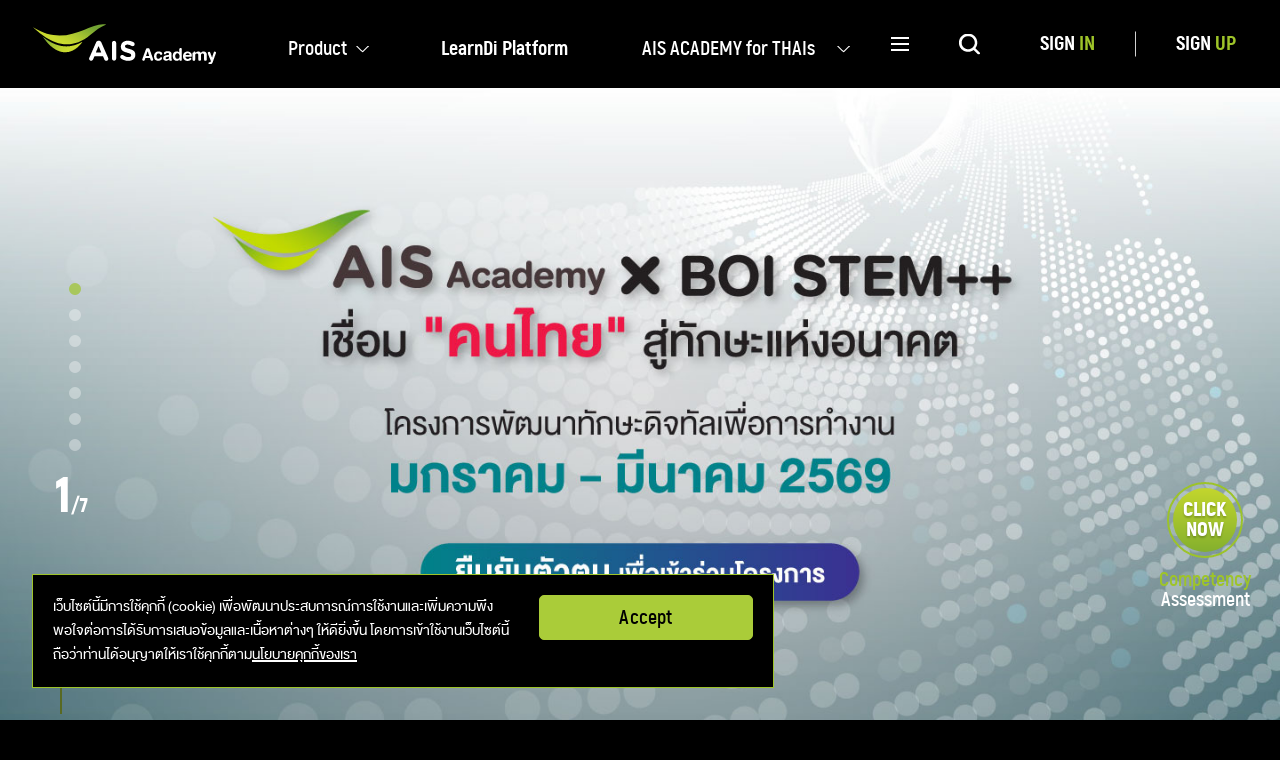

--- FILE ---
content_type: text/html; charset=UTF-8
request_url: https://www.aisacademy.com/?utm_source=event_ais_academy&utm_medium=referal&utm_campaign=footer_menu_digitaltalent&utm_content=own
body_size: 12187
content:
	<!DOCTYPE html>
<!--[if lt IE 7 ]><html lang="en-US" class="ie6 th"> <![endif]-->
<!--[if IE 7 ]><html lang="en-US" class="ie7 th"> <![endif]-->
<!--[if IE 8 ]><html lang="en-US" class="ie8 th"> <![endif]-->
<!--[if IE 9 ]><html lang="en-US" class="ie9 th"> <![endif]-->
<!--[if (gt IE 9)|!(IE)]><!-->
<html lang="en-US" class="th">
<!--<![endif]-->
<head>
    <meta charset="utf-8">
    <title>AIS ACADEMY | ศูนย์รวมคอร์สออนไลน์</title>
    <meta http-equiv="X-UA-Compatible" content="IE=edge,chrome=1">
    <meta name="viewport" content="width=device-width, user-scalable=no, minimum-scale=1.0, maximum-scale=1.0, minimal-ui">
    <meta name="apple-mobile-web-app-capable" content="yes"/>
    <meta name="ahrefs-site-verification" content="03e81cd62c9683fe81f2d2571b2b8a2ae5ff775246c863f0705d1117c7a782ee">
    <meta name="ac_token" content="cdb411d2884c33af79122d18bcac9bca" />

    <meta name="keyword" content="AIS ACADEMY,LearnDi,ดิจิทัลแพลตฟอร์ม LearnDi">
<meta name="description" content="คอร์สเรียนออนไลน์ฟรี ที่จะส่งต่อองค์ความรู้สู่คนไทย ด้วยการเรียนรู้ผ่านดิจิทัลแพลตฟอร์ม LearnDi for Thais ได้ทุกที่ ทุกเวลา">
    
    <!-- Meta Open Graph (FB) -->
    <meta property="og:type" content="website">
    <meta property="og:url" content="https://www.aisacademy.com/">
    <meta property="og:title" content="ศูนย์รวมคอร์สออนไลน์">
    <meta property="og:description" content="คอร์สเรียนออนไลน์ฟรี ที่จะส่งต่อองค์ความรู้สู่คนไทย ด้วยการเรียนรู้ผ่านดิจิทัลแพลตฟอร์ม LearnDi for Thais ได้ทุกที่ ทุกเวลา">
    <meta property="og:image" content="https://www.aisacademy.com/uploads/config/20200324/bcdefou01247.jpg">
    <meta property="og:image:alt" content="AIS ACADEMY | ศูนย์รวมคอร์สออนไลน์">
    <meta property="og:site_name" content="Ais Academy">
    <meta property="og:image:width" content="1679" />
    <meta property="og:image:height" content="881" />
    
    <!-- Twitter Card -->
    <meta name="twitter:card" content="summary_large_image">
    <meta name="twitter:title" content="AIS ACADEMY | ศูนย์รวมคอร์สออนไลน์">
    <meta name="twitter:description" content="คอร์สเรียนออนไลน์ฟรี ที่จะส่งต่อองค์ความรู้สู่คนไทย ด้วยการเรียนรู้ผ่านดิจิทัลแพลตฟอร์ม LearnDi for Thais ได้ทุกที่ ทุกเวลา">
    <meta name="twitter:url" content="https://www.aisacademy.com/">
    <meta name="twitter:image:src" content="https://www.aisacademy.com/uploads/config/20200324/bcdefou01247.jpg">
    
            <link rel="canonical" href="https://www.aisacademy.com/"/>
    
	    <!-- FAVICON -->
    	<link rel="shortcut icon" type="image/x-icon" href="https://www.aisacademy.com/uploads/config/20200327/adkmoqwz3459.png">
    <!-- END FAVICON -->
	
    <!-- css main -->
    <!--link rel="stylesheet" href="https://www.aisacademy.com/public/themes/ais/assets/css/main.css?v=1768917374"-->
    <link rel="stylesheet" href="https://www.aisacademy.com/public/themes/ais/assets/css/main-newdesign.css?v=1768917374">
    
    
    <!-- for custom style dev -->
    <link rel="stylesheet" href="https://www.aisacademy.com/public/themes/ais/assets/css/custom-main.css?v=1768917374">
    
    <!-- main -->
    <script type="text/javascript">
        var site_url = 'https://www.aisacademy.com/';
    </script>

    <script src="https://www.aisacademy.com/public/themes/ais/assets/js/jquery.min.js"></script>

		
    <!--[if lte IE 8]>
  	    <script src="http://html5shiv.googlecode.com/svn/trunk/html5.js"></script>
    <![endif]-->

            <meta name="facebook-domain-verification" content="oilgd9r0g88a1irlw2un3jigthh8zb" />
<!-- Google Tag Manager -->
<script>(function(w,d,s,l,i){w[l]=w[l]||[];w[l].push({'gtm.start':
new Date().getTime(),event:'gtm.js'});var f=d.getElementsByTagName(s)[0],
j=d.createElement(s),dl=l!='dataLayer'?'&l='+l:'';j.async=true;j.src=
'https://www.googletagmanager.com/gtm.js?id='+i+dl;f.parentNode.insertBefore(j,f);
})(window,document,'script','dataLayer','GTM-59LFMWH');</script>
<!-- End Google Tag Manager -->
<script>
  window.dataLayer = window.dataLayer || [];
  function gtag(){dataLayer.push(arguments);}
  gtag('js', new Date());

  gtag('config', 'UA-162030013-1');
</script>

 <!-- OneTrust Cookies Consent Notice start -->

<script src="https://cdn-apac.onetrust.com/scripttemplates/otSDKStub.js"  type="text/javascript" charset="UTF-8" data-domain-script="5e14b1b7-6e14-47b5-a5dd-d368300648e9-test"></script>

<script type="text/javascript">

function OptanonWrapper() { }

</script>

<!-- OneTrust Cookies Consent Notice end -->

<style type="text/css">
.box-cookie{
    display:none !important;
}
</style>


    </head>

<body>
    <!-- Google Tag Manager (noscript) -->
<noscript><iframe src="https://www.googletagmanager.com/ns.html?id=GTM-59LFMWH"
height="0" width="0" style="display:none;visibility:hidden"></iframe></noscript>
<!-- End Google Tag Manager (noscript) -->


		<!--#wrapper-->
		<div id="wrapper" class="home-page">

			<!-- inc top menu all -->
			<header id="header">
  <div class="section-main-head">
    <a href="#" class="hamburger">
    	<div></div>
    </a>
  
    <div class="logo"><a href="/"><img src="/public/themes/ais/assets/img/share/logo-ais.svg" alt="AIS Academy"></a></div>

      <!-- Menu Head Desktop -->
      <nav class="main-menu">
<ul>
<li class="is-sub-menu" >
<a href="" title="Product " style="width:35px">Product </a>
<div class="sub-menu">
<a href="/learndi" title="LearnDi เว็บไซต์เรียนออนไลน์">LearnDi Business</a>
<a href="/readdi" title="ReadDi">ReadDi</a>
<a href="https://www.aisacademy.com/digital-credentials" title="Digital Badge">Digital Badge</a>
<a href="https://www.products.aisacademy.com/in-house-training-solutions?utm_source=acm_website&utm_medium=referral&utm_campaign=acm_in_house_training&utm_content=own">In-House Training Solutions</a>
<a href="https://www.products.aisacademy.com/public-training?utm_source=acm_website&utm_medium=referral&utm_campaign=acm_public_training&utm_content=own">Public Training</a>
<a href="https://www.aisacademy.com/competencyassessment">Competency Assessment</a>
</div>
</li>
<li class="active"><a href="https://learndi.aisacademy.com/" title="LearnDi เว็บไซต์เรียนออนไลน์">LearnDi Platform</a></li>
<li class="is-sub-menu" style="width:210px">
<a href="/aisacademyforthais" title="AIS ACADEMY for THAIs" >AIS ACADEMY for THAIs</a>
<div class="sub-menu">
<a href="/theeducatorsthailand" title="THE EDUCATORS THAILAND">THE EDUCATORS THAILAND</a>
<a href="https://www.event.aisacademy.com/digitaltalent?utm_source=acm_website&utm_medium=referral&utm_campaign=acm_digital_talent&utm_content=own/" title="AIS DIGITAL TALENT">AIS Digital Talent </a>
<a href="https://www.jumpthailand.com/" title="JUMP Thailand">JUMP Thailand</a>
<a href="https://www.aisacademy.com/Aunjai-AR-SA/" title="อุ่นใจอาสาพัฒนาอาชีพ">อุ่นใจอาสาพัฒนาอาชีพ</a>

</div>
</li>

</ul>
</nav>
      <!-- Menu Head Desktop -->

    <nav class="main-menu-mobile">
      <div class="container">
        <!-- Menu Head Mobile -->
        <ul>
<li class="is-sub-menu" >
<a href="" title="Product " style="width:35px">Product </a>
<div class="sub-menu">
<a href="/learndi" title="LearnDi เว็บไซต์เรียนออนไลน์">LearnDi Business</a>
<a href="/readdi" title="ReadDi">ReadDi</a>
<a href="https://www.aisacademy.com/digital-credentials" title="Digital Badge">Digital Badge</a>
<a href="https://www.products.aisacademy.com/in-house-training-solutions?utm_source=acm_website&utm_medium=referral&utm_campaign=acm_in_house_training&utm_content=own">In-House Training Solutions</a>
<a href="https://www.products.aisacademy.com/public-training?utm_source=acm_website&utm_medium=referral&utm_campaign=acm_public_training&utm_content=own">Public Training</a>
<a href="https://www.aisacademy.com/competencyassessment">Competency Assessment</a>
</div>
</li>
<li class="active"><a href="https://learndi.aisacademy.com/" title="LearnDi เว็บไซต์เรียนออนไลน์">LearnDi Platform</a></li>
<li class="is-sub-menu" style="width:210px">
<a href="/aisacademyforthais" title="AIS ACADEMY for THAIs" >AIS ACADEMY for THAIs</a>
<div class="sub-menu">
<a href="/theeducatorsthailand" title="THE EDUCATORS THAILAND">THE EDUCATORS THAILAND</a>
<a href="https://www.event.aisacademy.com/digitaltalent?utm_source=acm_website&utm_medium=referral&utm_campaign=acm_digital_talent&utm_content=own/" title="AIS DIGITAL TALENT">AIS Digital Talent </a>
<a href="https://www.jumpthailand.com/" title="JUMP Thailand">JUMP Thailand</a>
<a href="https://www.aisacademy.com/Aunjai-AR-SA/" title="อุ่นใจอาสาพัฒนาอาชีพ">อุ่นใจอาสาพัฒนาอาชีพ</a>

</div>
</li>

</ul>
<ul>
<li><a href="/press" title="Press">Press</a></li>
<li><a href="/aboutus" title="About Us">About Us</a></li>
<li><a href="/contactus" title="Contact Us">Contact Us</a></li>
<li><a href="https://www.aisacademy.com/public/upload/learndi/LearnDi_CompanyProfile.pdf" title="Company Profile">Company Profile</a></li>
</ul>
<ul>
<li><a href="/page/cookie-policy" title="Cookie policy">Cookie policy</a></li>
<!--<li><a href="/page/privacy-policy" title="Privacy policy">Privacy policy</a></li>-->
<li><a href="/page/cyber-security-policy" title="Cyber Security policy">Cyber Security policy</a></li>
<li><a href="/term-of-service" title="Term of service">Term of service</a></li>
<li><a href="https://www.ais.th/privacy-notice/th/" title="Privacy notice" target="_blank">Privacy notice</a></li>
</ul>
        <!-- Menu Head Mobile -->
      </div>
    </nav>

    <a href="#" class="btn-menu-page-content">
      <div></div>
    </a>
    <nav class="menu-page-content">
      <!-- Menu Sub Head -->
      <a href="/press" title="Press">Press</a>
<a href="/aboutus" title="About Us">About Us</a>
<a href="/contactus" title="Contact Us">Contact Us</a>
      <!-- Menu Sub Head -->
    </nav>

    <a href="#" class="btn-search"></a>
    <form action="https://www.aisacademy.com/search" method="get">
    <div class="box-search">
      <div class="container">
        <div class="form-style">
          <div class="row">
            <div class="col">
            <input type="text" class="form-input" autocomplete="off" name="q" placeholder="ค้นหาสิ่งที่คุณสนใจ">
            <button class="btn btn-submit-search">Search</button>
            </div>
          </div>
        </div>
      </div>
    </div>
    </form>

    <div class="box-member">

            <div class="before-login">
				<a href="#" class="btn-sign-in" title="SIGN IN">SIGN <span>IN</span></a>
				<a href="#" class="btn-sign-up" title="SIGN UP">SIGN <span>UP</span></a>
			</div>
      
    </div>
  </div>

  <div class="section-sub-head">
  	<div class="logo-learndi">
  		<a href="./"><img src="https://www.aisacademy.com/public/themes/ais/assets/img/learndi/logo-learndi.svg" alt="LearnDi"></a>
  	</div>

  	<!-- <nav class="main-menu">
      <a href="#">รายละเอียดโครงการ</a>
      <a href="#">ข่าวสารอัพเดท</a>
    </nav> -->

  	<a href="#" class="btn btn-to-request-demo">REQUEST DEMO</a>
  </div>
</header>
			<!-- end inc top menu all -->

			<!-- start content this page -->
			<main id="main-content">
				
<!-- slide banner-->
<div class="section-highlight-banner">
	<div class="slide-highlight-banner -splide-slide">

		<div class="splide">
			<div class="splide__track">
				<ul class="splide__list">
																				<li class="splide__slide" slide-number="1">
						<a href="https://www.aisacademy.com/thskillbridge/term-conditions" target="_self">						<div class="img">
							<img src="https://www.aisacademy.com/public/themes/ais/assets/img/share/img-mock-1440x720.png" alt="Thailand Skill Bridge by AIS Academy" class="img-mock">
							<picture>
								<source media="(max-width: 479px)" srcset="https://www.aisacademy.com/uploads/banner/20260105/efgikrvx3568.jpg">
								<source media="(min-width: 480px)" srcset="https://www.aisacademy.com/uploads/banner/20260105/dehqstvx2469.jpg">
								<img src="https://www.aisacademy.com/uploads/banner/20260105/dehqstvx2469.jpg" alt="Thailand Skill Bridge by AIS Academy">
							</picture>
						</div>
						<div class="box-text">
																											</div>
						</a>					</li>

																				<li class="splide__slide" slide-number="2">
						<a href="https://m.ais.co.th/2WHDYPEcQ" target="_self">						<div class="img">
							<img src="https://www.aisacademy.com/public/themes/ais/assets/img/share/img-mock-1440x720.png" alt="AIS THE BLOOM 2026" class="img-mock">
							<picture>
								<source media="(max-width: 479px)" srcset="https://www.aisacademy.com/uploads/banner/20251202/efgloqtvy256.png">
								<source media="(min-width: 480px)" srcset="https://www.aisacademy.com/uploads/banner/20251202/cdghirsvxy49.png">
								<img src="https://www.aisacademy.com/uploads/banner/20251202/cdghirsvxy49.png" alt="AIS THE BLOOM 2026">
							</picture>
						</div>
						<div class="box-text">
																											</div>
						</a>					</li>

																				<li class="splide__slide" slide-number="3">
						<a href="javascript:" target="_self">						<div class="img">
							<img src="https://www.aisacademy.com/public/themes/ais/assets/img/share/img-mock-1440x720.png" alt="" class="img-mock">
							<picture>
								<source media="(max-width: 479px)" srcset="https://www.aisacademy.com/uploads/banner/20230519/efgjov013589.png">
								<source media="(min-width: 480px)" srcset="https://www.aisacademy.com/uploads/banner/20230519/fikprstv2369.png">
								<img src="https://www.aisacademy.com/uploads/banner/20230519/fikprstv2369.png" alt="">
							</picture>
						</div>
						<div class="box-text">
																											</div>
						</a>					</li>

																				<li class="splide__slide" slide-number="4">
						<a href="https://www.aisacademy.com/learndi" target="_self">						<div class="img">
							<img src="https://www.aisacademy.com/public/themes/ais/assets/img/share/img-mock-1440x720.png" alt="ดิจิทัลแพลตฟอร์ม LearnDi for Thais เว็บไซต์เรียนออนไลน์" class="img-mock">
							<picture>
								<source media="(max-width: 479px)" srcset="https://www.aisacademy.com/uploads/banner/20210903/deinsx012456.jpg">
								<source media="(min-width: 480px)" srcset="https://www.aisacademy.com/uploads/banner/20210901/fgjknopvx358.jpg">
								<img src="https://www.aisacademy.com/uploads/banner/20210901/fgjknopvx358.jpg" alt="ดิจิทัลแพลตฟอร์ม LearnDi for Thais เว็บไซต์เรียนออนไลน์">
							</picture>
						</div>
						<div class="box-text">
																											</div>
						</a>					</li>

																				<li class="splide__slide" slide-number="5">
						<a href="https://www.aisacademy.com/readdi" target="_self">						<div class="img">
							<img src="https://www.aisacademy.com/public/themes/ais/assets/img/share/img-mock-1440x720.png" alt="" class="img-mock">
							<picture>
								<source media="(max-width: 479px)" srcset="https://www.aisacademy.com/uploads/banner/20210903/bcdegoptz046.jpg">
								<source media="(min-width: 480px)" srcset="https://www.aisacademy.com/uploads/banner/20210901/egjqwxy23789.jpg">
								<img src="https://www.aisacademy.com/uploads/banner/20210901/egjqwxy23789.jpg" alt="">
							</picture>
						</div>
						<div class="box-text">
																											</div>
						</a>					</li>

																				<li class="splide__slide" slide-number="6">
						<a href="https://www.aisacademy.com/digital-credentials" target="_self">						<div class="img">
							<img src="https://www.aisacademy.com/public/themes/ais/assets/img/share/img-mock-1440x720.png" alt="digital credentials" class="img-mock">
							<picture>
								<source media="(max-width: 479px)" srcset="">
								<source media="(min-width: 480px)" srcset="https://www.aisacademy.com/uploads/banner/20220214/bcdehknovyz4.jpg">
								<img src="https://www.aisacademy.com/uploads/banner/20220214/bcdehknovyz4.jpg" alt="digital credentials">
							</picture>
						</div>
						<div class="box-text">
																											</div>
						</a>					</li>

																				<li class="splide__slide" slide-number="7">
						<a href="https://www.aisacademy.com/Aunjai-AR-SA/workshop/" target="_blank">						<div class="img">
							<img src="https://www.aisacademy.com/public/themes/ais/assets/img/share/img-mock-1440x720.png" alt="Academy for Thais : JUMP Over Challenge" class="img-mock">
							<picture>
								<source media="(max-width: 479px)" srcset="https://www.aisacademy.com/uploads/banner/20210903/bfhjklrxy578.jpg">
								<source media="(min-width: 480px)" srcset="https://www.aisacademy.com/uploads/banner/20210901/abdijlnsv147.jpg">
								<img src="https://www.aisacademy.com/uploads/banner/20210901/abdijlnsv147.jpg" alt="Academy for Thais : JUMP Over Challenge">
							</picture>
						</div>
						<div class="box-text">
																											</div>
						</a>					</li>

																			</ul>
			</div>
		</div>

		<div class="slide-control">
			<ul class="dots"></ul>

			<div class="num-slide">
				<p><span class="current">0</span>/<span class="total">0</span></p>
			</div>
		</div>

	</div>

	<a href="#" class="btn-scroll-down">Scroll Down</a>

</div>
<!-- end slide banner-->

<!-- Start section course press -->
<div class="section-search-course">
	<div class="container">
		<div class="head">
			<h2 class="title">What is your <span>interest ?</span></h2>
			<p>ค้นหาคอร์สเรียนออนไลน์ที่คุณสนใจ AIS Academy เสริมสร้างการเรียนรู้ที่ไม่สิ้นสุด</p>
		</div>
		<form action="https://www.aisacademy.com/search" method="get">
			<div class="form-style">
				<div class="row">
					<div class="col">
						<input type="text" class="form-input" autocomplete="off" name="q">
						<button type="submit" class="btn">Search</button>
					</div>
				</div>
			</div>
		</form>
	</div>
</div><!-- End section course press -->

<!-- Start section learndi -->
<div class="section-learndi">
	<img src="https://www.aisacademy.com/public/themes/ais/assets/img/share/obj-bulb.png" alt="" class="obj obj-01">
	<img src="https://www.aisacademy.com/public/themes/ais/assets/img/share/obj-light.png" alt="" class="obj obj-02">

	<div class="container">
		<div class="box-text">
			<div class="head">
				<img src="https://www.aisacademy.com/public/themes/ais/assets/img/uploads/logo-learndi.svg" alt="LearnDi" class="logo-learndi">
				<h2 class="title">Highlight<br><span>...Course</span></h2>
				<p>คอร์สไฮไลท์ คอร์สเรียนออนไลน์<br>กับ AIS Academy ที่น่าสนใจ</p>
			</div>

			<div class="group-content -desktop">
				<div class="owl-nav"></div>
				<a href="https://learndi.aisacademy.com" title="ดูคอร์สทั้งหมด" target="_blank" class="btn -outline">ดูคอร์สทั้งหมด</a>
			</div>
		</div>

		<div class="slide-learndi">
			<div class="owl-carousel">
								<div class="box-item">
										<div class="item">
						<div class="img">
							<img src="https://www.aisacademy.com/public/themes/ais/assets/img/share/img-mock-198x121.png" alt="AI ใกล้ตัว: AI vs Robot ต่างกันอย่างไร" class="img-mock">
							<img src="https://learndi.aisacademy.com/media/course/2021/02/4264ab4f-fe5.jpg" alt="AI ใกล้ตัว: AI vs Robot ต่างกันอย่างไร">
						</div>
						<p class="text">AI ใกล้ตัว: AI vs Robot ต่างกันอย่างไร</p>
						<a href="https://learndi.aisacademy.com/integrate/course/20ACMAIVRO01/" class="link" target="_blank">Link</a>
					</div>
										<div class="item">
						<div class="img">
							<img src="https://www.aisacademy.com/public/themes/ais/assets/img/share/img-mock-268x164.png" alt="Interpersonal and Intercultural Communication Course" class="img-mock">
							<img src="https://learndi.aisacademy.com/media/course/2023/04/0e122185-6ac.png" alt="Interpersonal and Intercultural Communication Course">
						</div>
						<p class="text">Interpersonal and Intercultural Communication Course</p>
						<a href="https://learndi.aisacademy.com/integrate/course/DALHOUSIE/" class="link" target="_blank">Link</a>
					</div>
										<div class="item">
						<div class="img">
							<img src="https://www.aisacademy.com/public/themes/ais/assets/img/share/img-mock-236x145.png" alt="Agile Project Management: Practice and Certification" class="img-mock">
							<img src="https://learndi.aisacademy.com/media/course/2023/03/8712e16b-735.jpg" alt="Agile Project Management: Practice and Certification">
						</div>
						<p class="text">Agile Project Management: Practice and Certification</p>
						<a href="https://learndi.aisacademy.com/integrate/course/Mcgill01/" class="link" target="_blank">Link</a>
					</div>
										<div class="item">
						<div class="img">
							<img src="https://www.aisacademy.com/public/themes/ais/assets/img/share/img-mock-236x145.png" alt="คอร์สเรียนออนไลน์ Getting Start with Power BI" class="img-mock">
							<img src="https://learndi.aisacademy.com/media/course/2023/04/dfa3200c-882.jpg" alt="คอร์สเรียนออนไลน์ Getting Start with Power BI">
						</div>
						<p class="text">คอร์สเรียนออนไลน์ Getting Start with Power BI</p>
						<a href="https://learndi.aisacademy.com/integrate/course/22ACMGetPWB/" class="link" target="_blank">Link</a>
					</div>
										<div class="item">
						<div class="img">
							<img src="https://www.aisacademy.com/public/themes/ais/assets/img/share/img-mock-236x145.png" alt="Easy Design Thinking (การคิดเชิงออกแบบอย่างง่าย)" class="img-mock">
							<img src="https://learndi.aisacademy.com/media/course/2023/08/725cba9c-fe5.png" alt="Easy Design Thinking (การคิดเชิงออกแบบอย่างง่าย)">
						</div>
						<p class="text">Easy Design Thinking (การคิดเชิงออกแบบอย่างง่าย)</p>
						<a href="https://learndi.aisacademy.com/integrate/course/mindDojo10/" class="link" target="_blank">Link</a>
					</div>
										<div class="item">
						<div class="img">
							<img src="https://www.aisacademy.com/public/themes/ais/assets/img/share/img-mock-285x174.png" alt="Agile Mindset (กระบวนการทางความคิดที่คล่องตัว)" class="img-mock">
							<img src="https://learndi.aisacademy.com/media/course/2023/08/fdd28ddb-b4f.png" alt="Agile Mindset (กระบวนการทางความคิดที่คล่องตัว)">
						</div>
						<p class="text">Agile Mindset (กระบวนการทางความคิดที่คล่องตัว)</p>
						<a href="https://learndi.aisacademy.com/integrate/course/mindDojo08/" class="link" target="_blank">Link</a>
					</div>
									</div>
								
			</div>
		</div>

		<div class="slide-learndi-mobile">
			<div class="owl-carousel">
								<div class="item">
					<div class="img">
						<img src="https://www.aisacademy.com/public/themes/ais/assets/img/share/img-mock-320x190.png" alt="AI ใกล้ตัว: AI vs Robot ต่างกันอย่างไร" class="img-mock">
						<img src="https://learndi.aisacademy.com/media/course/2021/02/4264ab4f-fe5.jpg" alt="AI ใกล้ตัว: AI vs Robot ต่างกันอย่างไร">
					</div>
					<p class="text">AI ใกล้ตัว: AI vs Robot ต่างกันอย่างไร</p>
					<a href="https://learndi.aisacademy.com/integrate/course/20ACMAIVRO01/" class="link" target="_blank">Link</a>
				</div>
								<div class="item">
					<div class="img">
						<img src="https://www.aisacademy.com/public/themes/ais/assets/img/share/img-mock-320x190.png" alt="Interpersonal and Intercultural Communication Course" class="img-mock">
						<img src="https://learndi.aisacademy.com/media/course/2023/04/0e122185-6ac.png" alt="Interpersonal and Intercultural Communication Course">
					</div>
					<p class="text">Interpersonal and Intercultural Communication Course</p>
					<a href="https://learndi.aisacademy.com/integrate/course/DALHOUSIE/" class="link" target="_blank">Link</a>
				</div>
								<div class="item">
					<div class="img">
						<img src="https://www.aisacademy.com/public/themes/ais/assets/img/share/img-mock-320x190.png" alt="Agile Project Management: Practice and Certification" class="img-mock">
						<img src="https://learndi.aisacademy.com/media/course/2023/03/8712e16b-735.jpg" alt="Agile Project Management: Practice and Certification">
					</div>
					<p class="text">Agile Project Management: Practice and Certification</p>
					<a href="https://learndi.aisacademy.com/integrate/course/Mcgill01/" class="link" target="_blank">Link</a>
				</div>
								<div class="item">
					<div class="img">
						<img src="https://www.aisacademy.com/public/themes/ais/assets/img/share/img-mock-320x190.png" alt="คอร์สเรียนออนไลน์ Getting Start with Power BI" class="img-mock">
						<img src="https://learndi.aisacademy.com/media/course/2023/04/dfa3200c-882.jpg" alt="คอร์สเรียนออนไลน์ Getting Start with Power BI">
					</div>
					<p class="text">คอร์สเรียนออนไลน์ Getting Start with Power BI</p>
					<a href="https://learndi.aisacademy.com/integrate/course/22ACMGetPWB/" class="link" target="_blank">Link</a>
				</div>
								<div class="item">
					<div class="img">
						<img src="https://www.aisacademy.com/public/themes/ais/assets/img/share/img-mock-320x190.png" alt="Easy Design Thinking (การคิดเชิงออกแบบอย่างง่าย)" class="img-mock">
						<img src="https://learndi.aisacademy.com/media/course/2023/08/725cba9c-fe5.png" alt="Easy Design Thinking (การคิดเชิงออกแบบอย่างง่าย)">
					</div>
					<p class="text">Easy Design Thinking (การคิดเชิงออกแบบอย่างง่าย)</p>
					<a href="https://learndi.aisacademy.com/integrate/course/mindDojo10/" class="link" target="_blank">Link</a>
				</div>
								<div class="item">
					<div class="img">
						<img src="https://www.aisacademy.com/public/themes/ais/assets/img/share/img-mock-320x190.png" alt="Agile Mindset (กระบวนการทางความคิดที่คล่องตัว)" class="img-mock">
						<img src="https://learndi.aisacademy.com/media/course/2023/08/fdd28ddb-b4f.png" alt="Agile Mindset (กระบวนการทางความคิดที่คล่องตัว)">
					</div>
					<p class="text">Agile Mindset (กระบวนการทางความคิดที่คล่องตัว)</p>
					<a href="https://learndi.aisacademy.com/integrate/course/mindDojo08/" class="link" target="_blank">Link</a>
				</div>
							</div>
		</div>

		<div class="group-content -mobile">
			<div class="owl-nav"></div>
			<a href="https://learndi.aisacademy.com" title="ALL COURSE" target="_blank" class="btn -outline">ALL COURSE</a>
		</div>
	</div>
</div><!-- End section learndi -->

<!-- Start section readdi -->

<div class="section-readdi">
	<img src="/public/themes/ais/assets/img/share/obj-book.png" alt="" class="obj obj-01">
	<img src="/public/themes/ais/assets/img/share/obj-light.png" alt="" class="obj obj-02">

	<div class="container">
		<div class="box-img">
			<img src="/public/themes/ais/assets/img/share/img-mock-620x373.png" alt="" class="img-mock">
		
			<!--a href="https://www.aisacademy.com/readdi" class="img _hover-img" target="_blank">
				<img src="/public/themes/ais/assets/img/home/section-readdi-thumb.jpg" alt="">
			</a----->
			<iframe width="100%" height="100%" id="youtube_about" data-url="https://www.youtube.com/watch?v=n93f_yyFZ64" src="" title="YouTube video player" frameborder="0" allow="accelerometer; autoplay; clipboard-write; encrypted-media; gyroscope; picture-in-picture" allowfullscreen></iframe>
		</div>

		<div class="box-text">
			<div class="head">
				<img src="/public/themes/ais/assets/img/uploads/logo-readdi.svg" alt="AIS ReaddDi" class="logo-readdi">
				
				<h2 class="title">Digital Library<br><span>...For Education</span></h2>
				<p>เด็กไทยก้าวไกล อนาคตสดใสกับ...<strong>“ห้องสมุดยุคใหม่”</strong></p>

				<!--h2 class="title">Library
					<br><span>...For Education</span></h2>
				<p>เด็กไทยก้าวไกล อนาคตสดใสกับ...<strong>“ห้องสมุดยุคใหม่”</strong></p------>

			</div>

			<a href="https://www.aisacademy.com/readdi" title="GO TO ReadDI" class="btn -outline">GO TO ReadDI</a>
		</div>
	</div>
</div>

<!-- Start view -->
<input type="hidden"  name="ac_token"  value="cdb411d2884c33af79122d18bcac9bca" id="token">

<script>
	$('.section-sub-head').hide();

  function getVideoId(url) {
		const regExp = /^.*(youtu.be\/|v\/|u\/\w\/|embed\/|watch\?v=|&v=)([^#&?]*).*/;
		const match = url?.match(regExp);

		return (match && match[2].length === 11)
		? match[2]
		: null;
	}

  $(function() {
		const videoId = getVideoId($("#youtube_about").attr('data-url'));
		var src = "https://www.youtube.com/embed/" + videoId +"?rel=0&enablejsapi=1";
		$("#youtube_about").attr('src', src);

  });

</script>
<script>"use strict";document.addEventListener('DOMContentLoaded',function(){if(window.hideYTActivated)return;if(typeof YT==='undefined'){let tag=document.createElement('script');tag.src="https://www.youtube.com/iframe_api";let firstScriptTag=document.getElementsByTagName('script')[0];firstScriptTag.parentNode.insertBefore(tag,firstScriptTag);} let onYouTubeIframeAPIReadyCallbacks=[];for(let playerWrap of document.querySelectorAll(".hytPlayerWrap")){let playerFrame=playerWrap.querySelector("iframe");let onPlayerStateChange=function(event){if(event.data==YT.PlayerState.ENDED){playerWrap.classList.add("ended");}else if(event.data==YT.PlayerState.PAUSED){playerWrap.classList.add("paused");}else if(event.data==YT.PlayerState.PLAYING){playerWrap.classList.remove("ended");playerWrap.classList.remove("paused");}};let player;onYouTubeIframeAPIReadyCallbacks.push(function(){player=new YT.Player(playerFrame,{events:{'onStateChange':onPlayerStateChange}});});playerWrap.addEventListener("click",function(){let playerState=player.getPlayerState();if(playerState==YT.PlayerState.ENDED){player.seekTo(0);}else if(playerState==YT.PlayerState.PAUSED){player.playVideo();}});} window.onYouTubeIframeAPIReady=function(){for(let callback of onYouTubeIframeAPIReadyCallbacks){callback();}};window.hideYTActivated=true;});</script>

<!-- End section readdi -->

<!-- Start section academy for thais -->
<div class="section-academy-for-thais">
	<div class="container">
		
		<div class="head">
			<img src="/public/themes/ais/assets/img/uploads/logo-academy-for-thais.svg" alt="ACADEMY FOR THAIS" class="logo-academy-for-thais">
			<p>Digital Disruption ไม่น่ากลัว! เตรียมตัว<br>ให้พร้อมไปกับ AIS Academy</p>
		</div>

		<div class="slide-academy-for-thais">
			<div class="owl-carousel">
												<div class="box-item">
								<div class="item">
					<a href="https://www.aisacademy.com/Aunjai-AR-SA" target="_blank">					<img src="https://www.aisacademy.com/uploads/contents/20210809/acdklmnpstv0.png" alt="ภารกิจ คิดเผื่อ อุ่นใจอาสา พัฒนาอาชีพ">
					</a>				</div>
				
												<div class="item">
					<a href="https://www.aisacademy.com/thetutorthailand" target="_blank">					<img src="https://www.aisacademy.com/uploads/contents/20210809/afijklotu246.png" alt="THE TUTOR THAILAND">
					</a>				</div>
				
												<div class="item">
					<a href="https://www.jumpthailand.com/" target="_blank">					<img src="https://www.aisacademy.com/uploads/contents/20210809/bcegiloqrs09.png" alt="JUMP THAILAND">
					</a>				</div>
				
												<div class="item">
					<a href="https://www.aisacademy.com/theeducatorsthailand" target="_blank">					<img src="https://www.aisacademy.com/uploads/contents/20210809/dghltuwyz289.png" alt="EDUCATORS THAILAND">
					</a>				</div>
					
				</div>
				
				
			</div>
		</div>

	</div>
</div><!-- End section academy for thais -->

<!-- Start section our partners -->
<div class="section-our-partners">
	<img src="https://www.aisacademy.com/public/themes/ais/assets/img/share/obj-light.png" alt="Our Partners" class="obj">
	<div class="container">
		<div class="head">
			<h2 class="title">Our Partners</h2>
			<p>ผู้ที่มีส่วนรวมสนับสนุนโครงการ <span class="_green">AIS ACADEMY</span></p>
		</div>
				<div class="list-item">
			<div class="items">
								<div class="item">
					<a href="https://www.beyondtrainingplus.in.th" target="_blank">					<img src="https://www.aisacademy.com/uploads/contents/20210809/defhmpqtx349.png" alt="Beyond Training">
					</a>				</div>
								<div class="item">
										<img src="https://www.aisacademy.com/uploads/contents/20210903/defiknosv189.png" alt="">
									</div>
								<div class="item">
										<img src="https://www.aisacademy.com/uploads/contents/20210809/ejkopswy3489.png" alt="Conicle">
									</div>
								<div class="item">
										<img src="https://www.aisacademy.com/uploads/contents/20220624/bejklpqvw378.png" alt="Credly EVERITAS">
									</div>
								<div class="item">
										<img src="https://www.aisacademy.com/uploads/contents/20210907/acgjkqt13789.png" alt="">
									</div>
								<div class="item">
										<img src="https://www.aisacademy.com/uploads/contents/20230630/fijknopvwz69.png" alt="">
									</div>
								<div class="item">
										<img src="https://www.aisacademy.com/uploads/contents/20210809/aopqtvwyz258.png" alt="DOCTOR A TO Z">
									</div>
								<div class="item">
										<img src="https://www.aisacademy.com/uploads/contents/20210907/cehjkqrsvx05.png" alt="">
									</div>
								<div class="item">
										<img src="https://www.aisacademy.com/uploads/contents/20210809/ijkmpqrz2348.png" alt="HUMANICA">
									</div>
								<div class="item">
										<img src="https://www.aisacademy.com/uploads/contents/20240318/cdejmsy04568.png" alt="NEO ACADEMY BY COLLEGE OF MANAGENT MAHIDOL UNIVERSITY">
									</div>
								<div class="item">
										<img src="https://www.aisacademy.com/uploads/contents/20210809/chiloruvx569.png" alt="SEAC">
									</div>
							</div>
		</div>
			</div>
</div><!-- End section our partners -->

<!-- Start section our customer -->
<div class="section-our-customer">
	<img src="https://www.aisacademy.com/public/themes/ais/assets/img/share/obj-light.png" alt="Our Customer" class="obj">
	<div class="container">
		<div class="head">
			<h2 class="title">Our Customer</h2>
			<p>ลูกค้าสำคัญของโครงการ <span class="_green">AIS ACADEMY</span></p>
		</div>
				<div class="list-item">
			<div class="items">
							<div class="item">
										<img src="https://www.aisacademy.com/uploads/contents/20250806/efjklsuyz127.png" alt="">
									</div>
								<div class="item">
										<img src="https://www.aisacademy.com/uploads/contents/20250806/gmoprtuvz369.png" alt="">
									</div>
								<div class="item">
										<img src="https://www.aisacademy.com/uploads/contents/20250806/bdilopqv1346.png" alt="">
									</div>
								<div class="item">
										<img src="https://www.aisacademy.com/uploads/contents/20250806/cdgijlnq1579.png" alt="">
									</div>
								<div class="item">
										<img src="https://www.aisacademy.com/uploads/contents/20250806/himpuwyz0678.png" alt="">
									</div>
								<div class="item">
										<img src="https://www.aisacademy.com/uploads/contents/20250806/cdhiqwxz0467.png" alt="">
									</div>
								<div class="item">
										<img src="https://www.aisacademy.com/uploads/contents/20250806/bckmopsvw129.png" alt="">
									</div>
								<div class="item">
										<img src="https://www.aisacademy.com/uploads/contents/20250806/aehnstuvyz68.png" alt="">
									</div>
								<div class="item">
										<img src="https://www.aisacademy.com/uploads/contents/20250806/chjklmrz1267.png" alt="">
									</div>
								<div class="item">
										<img src="https://www.aisacademy.com/uploads/contents/20250806/behmopsyz024.png" alt="">
									</div>
								<div class="item">
										<img src="https://www.aisacademy.com/uploads/contents/20250806/ehnpqwx01357.png" alt="">
									</div>
								<div class="item">
										<img src="https://www.aisacademy.com/uploads/contents/20250806/abhopruw0469.png" alt="">
									</div>
								<div class="item">
										<img src="https://www.aisacademy.com/uploads/contents/20250806/egkowxyz4678.png" alt="">
									</div>
								<div class="item">
					<a href="https://www.ais.th" target="_blank">					<img src="https://www.aisacademy.com/uploads/contents/20210809/ghjklmrtz239.png" alt="AIS">
					</a>				</div>
							</div>
		</div>
			</div>
</div><!-- End section our customer -->

<!-- Start section request demo -->
<div class="section-request-demo">
	<div class="container">
		<div class="box-img">
			<div class="head">
				<h2 class="title">สนใจ <span>บริการ</span></h2>
				<p>หากองค์กรของคุณสนใจ บริการของเราหรืออื่นๆ<br>กรอกข้อมูลเพื่อติดต่อกลับ</p>
			</div>

			<img src="/public/themes/ais/assets/img/home/section-request-demo-img.png" alt="">
		</div>

		<div class="box-form">
						<!--input type="hidden" name="recaptcha" id="recaptcha_subscription"-->
			
			<form action="https://www.aisacademy.com/home/ajax_request_demo" name="formDequestdemo" id="formDequestdemo" enctype="multipart/form-data" method="post" accept-charset="utf-8"><div style="display:none">
<input type="hidden" name="ac_token" value="cdb411d2884c33af79122d18bcac9bca" />
</div>						<div class="form-style">
					<div class="row">
						<div class="col w-50p w-50p-mobile form-group required">
							<label for="first_name" class="text-label">ชื่อ</label>
							<input type="text" id="first_name" name="cf_first_name" class="form-input" placeholder="กรอกชื่อ" autocomplete="off">
							<p class="text-validate">ระบุข้อมูล</p>
						</div>
						<div class="col w-50p w-50p-mobile form-group required">
							<label for="last_name" class="text-label">นามสกุล</label>
							<input type="text" id="last_name" name="cf_last_name" class="form-input" placeholder="กรอกนามสกุล" autocomplete="off">
							<p class="text-validate">ระบุข้อมูล</p>
						</div>
					</div>
					<div class="row">
						<div class="col form-group required">
							<label for="email" class="text-label">Email</label>
							<input type="text" id="email" name="cf_email" class="form-input" placeholder="กรอกอีเมล์ของคุณ" autocomplete="off">
							<p class="text-validate email_validate">ระบุข้อมูล</p>
						</div>
					</div>

					<div class="row">
						<div class="col form-group required">
							<label for="telephone" class="text-label">เบอร์โทร</label>
							<input type="tel" id="telephone" name="cf_telephone" class="form-input cf_telephone" onkeypress="return isNumberKey(event)" placeholder="กรอกเบอร์โทรศัพท์" autocomplete="off">
							<p class="text-validate">ระบุข้อมูล</p>
						</div>
					</div>
					<div class="row">
						<div class="col form-group required">
							<label for="agency_name" class="text-label">ชื่อหน่วยงาน / องค์กร</label>
							<input type="text" id="agency_name" name="cf_organization" class="form-input" placeholder="กรอกชื่อหน่วยงาน" autocomplete="off">
							<p class="text-validate">ระบุข้อมูล</p>
						</div>
					</div>
					<div class="row">
						<div class="col form-group required">
							<label for="job_title" class="text-label">ชื่อตำแหน่งงาน</label>
							<input type="text" id="job_title" name="cf_position_title" class="form-input" placeholder="ชื่อตำแหน่งงาน" autocomplete="off">
							<p class="text-validate">ระบุข้อมูล</p>
						</div>
					</div>
					<div class="row">
						<div class="col form-group required">
							<label for="employees" class="text-label">จำนวนพนักงาน</label>
							<input type="number" id="employees" name="cf_employees" class="form-input" onkeypress="return Keyemployees(event)" placeholder="จำนวนพนักงาน" autocomplete="off">
							<p class="text-validate">ระบุข้อมูล</p>
						</div>
					</div>
					<div class="row">
						<div class="col form-group required">
							<p>คุณสนใจบริการใดของ <span>AIS Academy</span></p>

							<div class="row group-choice">
								<div class="col w-30p">
									<div class="form-checkbox">
										<input type="checkbox" name="checkbox_service_learndi" id="checkbox-service-learndi">
										<label for="checkbox-service-learndi">LearnDi</label>
									</div>
								</div>
								<div class="col w-70p">
									<div class="form-checkbox">
										<input type="checkbox" name="checkbox_service_readdi" id="checkbox-service-readdi">
										<label for="checkbox-service-readdi">ReadDi</label>
									</div>
								</div>
								<div class="col w-30p">
									<div class="form-checkbox check-other">
										<input type="checkbox" name="checkbox_service_other" id="checkbox-service-other">
										<label for="checkbox-service-other">อื่น ๆ โปรดระบุ</label>
									</div>
								</div>
								<div class="col w-70p input-message disabled">
									<input type="text" class="form-input" id="service-other-name" name="cf_service_other_name" placeholder="ระบุ">
									<p class="text-validate">ระบุข้อมูล</p>
								</div>
							</div>

							<p class="text-validate">ระบุข้อมูล</p>
						</div>
					</div>
					<div class="row box-allow">
						<div class="col">
							<div class="form-checkbox">
								<input type="checkbox" id="checkbox-allow" name="checkbox_allow">
								<label for="checkbox-allow" class="checkbox-allow">ยอมรับ</label>
								<p class="text-validate">ระบุข้อมูล</p>
							</div>
							<p class="remark">โปรดอ่านเพิ่มเติมเกี่ยวกับนโยบายของเราอย่างละเอียด เพื่อเข้าใจถึงวิธีการเก็บรวบรวม ใช้ และเปิดเผยข้อมูลส่วนบุคคลของท่าน และ สิทธิของท่าน <a href="https://www.ais.th/privacy-notice/th/" title="ประกาศการคุ้มครองข้อมูลส่วนบุคคล" target="_blank">ประกาศการคุ้มครองข้อมูลส่วนบุคคล</a> <a href="/term-of-service" title="ข้อตกลงและเงื่อนไข" target="_blank">ข้อตกลงและเงื่อนไข</a></p>
							<!--p class="remark">โปรดอ่านเพิ่มเติมเกี่ยวกับนโยบายของเราอย่างละเอียด เพื่อเข้าใจถึงวิธีการเก็บรวบรวม ใช้ และเปิดเผยข้อมูลส่วนบุคคลของท่าน และ สิทธิของท่าน <a href="https://www.aisacademy.com/page/personal-data-protection-policy" title="ประกาศการคุ้มครองข้อมูลส่วนบุคคล" target="_blank">ประกาศการคุ้มครองข้อมูลส่วนบุคคล</a> <a href="https://aisacademy.campaignserv.com/page/term-condition" title="ข้อตกลงและเงื่อนไข" target="_blank">ข้อตกลงและเงื่อนไข</a></p-->
						</div>
					</div>
					<div class="row">
						<div class="col">
							<button type="submit" id="send" class="btn btn-submit" style="display: block;">ลงทะเบียน</button>

							<center>
							<span class="pre-loading hide-section" id="loading" style="display: none;"> <img src="https://www.aisacademy.com/public/themes/ais/assets/img/ajax-loader.gif"> กำลังโหลด</span>
							</center>

						</div>
					</div>
				</div>
				</form>				<!--input type="hidden"  name="ac_token"  value="cdb411d2884c33af79122d18bcac9bca" id="token"-->
		</div>
	</div>
</div><!-- End section request demo -->

<!-- Start section competency assessment -->
<div class="section-competency-assessment">
	<div class="container">
		<a href="https://www.aisacademy.com/competencyassessment" class="img">
			<picture>
				<source media="(max-width: 479px)" srcset="https://www.aisacademy.com/uploads/contents/20210809/abgijnqwxz69.jpg">
				<source media="(max-width: 1113px)" srcset="https://www.aisacademy.com/uploads/contents/20210809/aceghlmqsv56.jpg">
				<source media="(min-width: 1366px)" srcset="https://www.aisacademy.com/uploads/contents/20210809/acnpstw01569.jpg">
				<img src="https://www.aisacademy.com/uploads/contents/20210809/acnpstw01569.jpg" alt="Competency Assessment ค้นหาสมรรถนะที่ซ่อนอยู่ในตัวคุณ! พร้อมไขเคล็ดลับเทคนิคการอัพสกิลการทำงานเพื่อสร้างความเป็นเลิศได้อย่างตรงจุด">
			</picture>

			<a href="#" class="btn-to-top">GO TO TOP</a>
	</div>
</div>
<!-- End section competency assessment -->

<a href="/competencyassessment" class="btn-competency">
	<span class="box-btn"><i>CLICK<br>NOW</i></span>
	<span class="text"><span class="_green">Competency</span> Assessment</span>
</a>

<input type="hidden"  name="ac_token"  value="cdb411d2884c33af79122d18bcac9bca" id="token">

<script type="text/javascript">

	function ajax_render_course(){
		var visitor_id = localStorage.getItem('clientId');
		var csrf_name = $("#token").attr("name");
		var csrf_value = $("#token").attr("value");
		$.ajax({
			url  : 'ajax_render_course',
			type : 'post',
			data : csrf_name+'='+csrf_value+'&visitor_id='+visitor_id,
			success:function(data){	
				$( ".carousel-ajax" ).html( data );	
			}
				
		});
	}
	ajax_render_course();
</script>
			</main>
			<!-- end content this page -->

			<!-- footer => /body to /html [popup inline] -->
			<input type="hidden" name="app_id" id="app_id" value="">
<footer id="footer">
	<div class="container">
		<div class="section-top">

      <div class="items">

        <div class="item nav-footer gen-site">
          <!-- Menu Footer Column 1 -->
          <h3><a href="/" title="Home">Home</a></h3>
<h3><a href="/learndi" title="Learndi">Learndi</a></h3>
<h3><a href="/readdi" title="Readdi">Readdi</a></h3>
<h3><a href="/competencyassessment" title="Competency Assessment">Competency
<br>Assessment</a></h3>
<div class="layout-mobile">
<h3><a href="/press" title="Press">Press</a></h3>
<h3><a href="https://readdi.aisacademy.com/home/company/profile/ReadDi" target="_blank" title="Company Profile">Company Profile</a></h3>
<h3><a href="/aboutus" title="About Us">About Us</a></h3>

</div>
          <!-- Menu Footer Column 1 -->
        </div>

        <div class="item nav-footer">

          <!-- Menu Footer Column 2 -->
          <h3><a href="/aisacademyforthais" title="AIS Academy for Thais">AIS Academy for Thais</a></h3>
<p><a href="https://www.aisacademy.com/Aunjai-AR-SA/" target="_blank"  title="อุ่นใจอาสาพัฒนาอาชีพ">อุ่นใจอาสาพัฒนาอาชีพ</a></p>
<p><a href="https://www.jumpthailand.com/" target="_blank" title="Jump Thailand">Jump Thailand</a></p>
<p><a href="/theeducatorsthailand" title="The Educator Thailand">The Educator Thailand</a></p>
<div class="item nav-footer layout-mobile">
<h3><a href="/page/cookie-policy" title="Cookie policy">Cookie policy</a></h3>
<!--<h3><a href="/page/privacy-policy" title="Privacy policy">Privacy policy</a></h3>-->
<h3><a href="/page/cyber-security-policy" title="Cyber Security policy">Cyber Security policy</a></h3>
<h3><a href="/term-of-service" title="Term of service">Term of service</a></h3>
<h3><a href="https://www.ais.th/privacy-notice/th/?intcid=getpage:th:footer_menu:sitemap_menu:aboutais_submenu1:privacynotice_submenu2" title="Privacy notice">Privacy notice</a></h3>
</div>
          <!-- Menu Footer Column 2 -->

          <div class="call-center layout-mobile">
            <h3>Call Center</h3>
<p>ติดต่อศูนย์บริการลูกค้า</p>
<a href="tel:02-079-6099" class="tel">02-079-6099</a>
<p>เวลาทำการ วันจันทร์-ศุกร์ <br class="_mobile-style">เวลา 8.30-17.30 น.</p>          </div>

        </div>
        
        <!-- Menu Footer Column 3 -->
        <div class="item nav-footer hide-mobile">
<h3><a href="/press" title="Press">Press</a></h3>
<h3><a href="https://readdi.aisacademy.com/home/company/profile/ReadDi" target="_blank" title="Company Profile">Company Profile</a></h3>
<h3><a href="/aboutus" title="About Us">About Us</a></h3>
<h3><a href="/contactus" title="Contact Us">Contact Us</a></h3>
</div>
<div class="item nav-footer hide-mobile">
<h3><a href="/page/cookie-policy" title="Cookie policy">Cookie policy</a></h3>
<!--<h3><a href="/page/privacy-policy" title="Privacy policy">Privacy policy</a></h3>-->
<h3><a href="/page/cyber-security-policy" title="Cyber Security policy">Cyber Security policy</a></h3>
<h3><a href="/term-of-service" title="Term of service">Term of service</a></h3>
<h3><a href="https://www.ais.th/privacy-notice/th/" title="Privacy notice" target="_blank">Privacy notice</a></h3>
</div>
        <!-- Menu Footer Column 3 -->
        
        <!-- Start call center -->
        <div class="item call-center hide-mobile">
        <h3>Call Center</h3>
<p>ติดต่อศูนย์บริการลูกค้า</p>
<a href="tel:02-079-6099" class="tel">02-079-6099</a>
<p>เวลาทำการ วันจันทร์-ศุกร์ <br class="_mobile-style">เวลา 8.30-17.30 น.</p>        </div>
        <!-- end call center -->

      </div>
    </div>

    <!-- Start box-social footer -->
    <div class="section-middle">
    <div class="group-social">
                                                                    </div>
</div>    <!-- end box-social footer -->

    <!-- set current url -->
        <!-- set current url -->

		<div class="section-bottom">
			<p>Copyright by Learndi Company Limited</p>

			<div class="logo-ais">
				<a href="https://www.aisacademy.com/"><img src="https://www.aisacademy.com/public/themes/ais/assets/img/share/logo-ais.svg" alt="AIS Academy"></a>
			</div>

		</div>
	</div>
</footer>
<script type="text/javascript">
  
</script>

		</div><!--end #wrapper-->

		
			<script src="https://www.youtube.com/player_api"></script>
		

		<!-- javascript => inc all js -->
		
<!-- plugin -->
<script src="https://www.aisacademy.com/public/themes/ais/assets/js/jquery.mousewheel.min.js"></script>
<script src="https://www.aisacademy.com/public/themes/ais/assets/js/jquery.easing.1.3.min.js"></script>
<script src="https://www.aisacademy.com/public/themes/ais/assets/js/gsap.min.js"></script>
<script src="https://www.aisacademy.com/public/themes/ais/assets/js/jquery.fancybox/jquery.fancybox.min.js"></script>
<script src="https://www.aisacademy.com/public/themes/ais/assets/js/owl.carousel/owl.carousel.min.js"></script>
<script src="https://www.aisacademy.com/public/themes/ais/assets/js/jquery.parallax-scroll.min.js"></script>
<script src="https://www.aisacademy.com/public/themes/ais/assets/js/jquery.scrollbar.min.js"></script>
<script src="https://www.aisacademy.com/public/themes/ais/assets/js/scroll-out.min.js"></script>
<!-- Go to www.addthis.com/dashboard to customize your tools -->
<script type="text/javascript" src="//s7.addthis.com/js/300/addthis_widget.js#pubid=ra-52ad5fb05d16c628" async="async"></script>

<script src="https://www.aisacademy.com/public/themes/ais/assets/js/splide.min.js"></script>
<script src="https://www.aisacademy.com/public/themes/ais/assets/js/splide-extension-video.min.js"></script>

<!-- <script type="text/javascript" src="https://cdn.jsdelivr.net/npm/@splidejs/splide@latest/dist/js/splide.min.js" async="async"></script> -->
<!-- <script type="text/javascript" src="https://cdn.jsdelivr.net/npm/@splidejs/splide-extension-video@latest/dist/js/splide-extension-video.min.js" async="async"></script> -->

<script src="https://www.aisacademy.com/public/themes/ais/assets/js/main.js?v=1768917374"></script>
<script src="https://www.aisacademy.com/public/themes/ais/assets/js/authorize.js?v=1768917374"></script>

<script type="text/javascript" src="https://www.aisacademy.com/public/themes/ais/assets/js/pages/home.js?v=1768917374"></script>


		<!-- Section Facebook Messager -->
		
		<!-- End Section Facebook Messager -->

	</body>
</html>





--- FILE ---
content_type: text/html; charset=UTF-8
request_url: https://www.aisacademy.com/ajax_render_course
body_size: 879
content:
<div class="box-item"><div class="col">		<div class="item">			<figure class="img">				<img src="/public/themes/ais/assets/img/learndi/img-mock-260x160.png" alt="" class="img-mock">				<img src="https://learndi.aisacademy.com/media/course/2021/02/4264ab4f-fe5.jpg" alt="">			</figure>			<div class="text">				<p>AI ใกล้ตัว: AI vs Robot ต่างกันอย่างไร</p>			</div>			<a href="https://learndi.aisacademy.com/integrate/course/20ACMAIVRO01/" class="btn-link" title="AI ใกล้ตัว: AI vs Robot ต่างกันอย่างไร" target="_blank">Link</a>		</div></div><div class="col">		<div class="item">			<figure class="img">				<img src="/public/themes/ais/assets/img/learndi/img-mock-260x160.png" alt="" class="img-mock">				<img src="https://learndi.aisacademy.com/media/course/2023/04/0e122185-6ac.png" alt="">			</figure>			<div class="text">				<p>Interpersonal and Intercultural Communication Course</p>			</div>			<a href="https://learndi.aisacademy.com/integrate/course/DALHOUSIE/" class="btn-link" title="Interpersonal and Intercultural Communication Course" target="_blank">Link</a>		</div>		<div class="item">			<figure class="img">				<img src="/public/themes/ais/assets/img/learndi/img-mock-260x160.png" alt="" class="img-mock">				<img src="https://learndi.aisacademy.com/media/course/2023/03/8712e16b-735.jpg" alt="">			</figure>			<div class="text">				<p>Agile Project Management: Practice and Certification</p>			</div>			<a href="https://learndi.aisacademy.com/integrate/course/Mcgill01/" class="btn-link" title="Agile Project Management: Practice and Certification" target="_blank">Link</a>		</div></div><div class="col">		<div class="item">			<figure class="img">				<img src="/public/themes/ais/assets/img/learndi/img-mock-260x160.png" alt="" class="img-mock">				<img src="https://learndi.aisacademy.com/media/course/2023/04/dfa3200c-882.jpg" alt="">			</figure>			<div class="text">				<p>คอร์สเรียนออนไลน์ Getting Start with Power BI</p>			</div>			<a href="https://learndi.aisacademy.com/integrate/course/22ACMGetPWB/" class="btn-link" title="คอร์สเรียนออนไลน์ Getting Start with Power BI" target="_blank">Link</a>		</div>		<div class="item">			<figure class="img">				<img src="/public/themes/ais/assets/img/learndi/img-mock-260x160.png" alt="" class="img-mock">				<img src="https://learndi.aisacademy.com/media/course/2023/08/725cba9c-fe5.png" alt="">			</figure>			<div class="text">				<p>Easy Design Thinking (การคิดเชิงออกแบบอย่างง่าย)</p>			</div>			<a href="https://learndi.aisacademy.com/integrate/course/mindDojo10/" class="btn-link" title="Easy Design Thinking (การคิดเชิงออกแบบอย่างง่าย)" target="_blank">Link</a>		</div>		<div class="item">			<figure class="img">				<img src="/public/themes/ais/assets/img/learndi/img-mock-260x160.png" alt="" class="img-mock">				<img src="https://learndi.aisacademy.com/media/course/2023/08/fdd28ddb-b4f.png" alt="">			</figure>			<div class="text">				<p>Agile Mindset (กระบวนการทางความคิดที่คล่องตัว)</p>			</div>			<a href="https://learndi.aisacademy.com/integrate/course/mindDojo08/" class="btn-link" title="Agile Mindset (กระบวนการทางความคิดที่คล่องตัว)" target="_blank">Link</a>		</div></div></div>

--- FILE ---
content_type: text/css
request_url: https://www.aisacademy.com/public/themes/ais/assets/css/main-newdesign.css?v=1768917374
body_size: 589341
content:
._hover-img{display:block!important;overflow:hidden!important}._hover-img img{-webkit-transform:scale(1)!important;transform:scale(1)!important;-webkit-transition:0.25s cubic-bezier(0.165,0.84,0.44,1)!important;transition:0.25s cubic-bezier(0.165,0.84,0.44,1)!important}@media (hover:hover){._hover-img:hover img{-webkit-transform:scale(1.05)!important;transform:scale(1.05)!important}}._img-left{float:left!important;margin:20px 20px 20px 0!important}._img-right{float:right!important;margin:20px 0 20px 20px!important}._align-right{text-align:right!important}._align-left{text-align:left!important}._align-center{text-align:center!important}._align-justify{text-align:justify!important}._clear-bold{font-weight:400!important}._clear,._clear-float:after{content:""!important;height:0px!important;display:block!important;padding:0!important;margin:0!important;line-height:0!important;clear:both!important;overflow:hidden!important;visibility:hidden!important}._desktop-style{display:block!important}@media only screen and (max-width:767px){._desktop-style{display:none!important}}._mobile-style{display:none!important}@media only screen and (max-width:767px){._mobile-style{display:block!important}}._link-url{word-break:break-all!important}._white{color:#fff!important}._green{color:#9ec429!important}._yellow{color:#ffd339!important}._underline{text-decoration:underline!important}

/*! normalize.css v8.0.0 | MIT License | github.com/necolas/normalize.css */html{line-height:1.15;-webkit-text-size-adjust:100%}body{margin:0}h1{font-size:2em;margin:0.67em 0}hr{-webkit-box-sizing:content-box;box-sizing:content-box;height:0;overflow:visible}pre{font-family:monospace,monospace;font-size:1em}a{background-color:transparent}abbr[title]{border-bottom:none;text-decoration:underline;-webkit-text-decoration:underline dotted;text-decoration:underline dotted}b,strong{font-weight:bolder}code,kbd,samp{font-family:monospace,monospace;font-size:1em}small{font-size:80%}sub,sup{font-size:75%;line-height:0;position:relative;vertical-align:baseline}sub{bottom:-0.25em}sup{top:-0.5em}img{border-style:none}button,input,optgroup,select,textarea{font-family:inherit;font-size:100%;line-height:1.15;margin:0}button,input{overflow:visible}button,select{text-transform:none}[type=button],[type=reset],[type=submit],button{-webkit-appearance:button}[type=button]::-moz-focus-inner,[type=reset]::-moz-focus-inner,[type=submit]::-moz-focus-inner,button::-moz-focus-inner{border-style:none;padding:0}[type=button]:-moz-focusring,[type=reset]:-moz-focusring,[type=submit]:-moz-focusring,button:-moz-focusring{outline:1px dotted ButtonText}fieldset{padding:0.35em 0.75em 0.625em}legend{-webkit-box-sizing:border-box;box-sizing:border-box;color:inherit;display:table;max-width:100%;padding:0;white-space:normal}progress{vertical-align:baseline}textarea{overflow:auto}[type=checkbox],[type=radio]{-webkit-box-sizing:border-box;box-sizing:border-box;padding:0}[type=number]::-webkit-inner-spin-button,[type=number]::-webkit-outer-spin-button{height:auto}[type=search]{-webkit-appearance:textfield;outline-offset:-2px}[type=search]::-webkit-search-decoration{-webkit-appearance:none}::-webkit-file-upload-button{-webkit-appearance:button;font:inherit}details{display:block}summary{display:list-item}template{display:none}[hidden]{display:none}

/*! fancyBox v2.1.5 fancyapps.com | fancyapps.com/fancybox/#license */.fancybox-image,.fancybox-inner,.fancybox-nav,.fancybox-nav span,.fancybox-outer,.fancybox-skin,.fancybox-tmp,.fancybox-wrap,.fancybox-wrap iframe,.fancybox-wrap object{padding:0;margin:0;border:0;outline:0;vertical-align:top}.fancybox-wrap{position:absolute;top:0;left:0;z-index:8020}.fancybox-skin{position:relative;background:#f9f9f9;color:#444;text-shadow:none;border-radius:4px}.fancybox-opened{z-index:8030}.fancybox-inner,.fancybox-outer{position:relative}.fancybox-inner{overflow:hidden}.fancybox-type-iframe .fancybox-inner{-webkit-overflow-scrolling:touch}.fancybox-error{color:#444;font:14px/20px "Helvetica Neue",Helvetica,Arial,sans-serif;margin:0;padding:15px;white-space:nowrap}.fancybox-iframe,.fancybox-image{display:block;width:100%;height:100%}.fancybox-image{max-width:100%;max-height:100%}#fancybox-loading,.fancybox-close,.fancybox-next span,.fancybox-prev span{background-image:url(../js/jquery.fancybox/fancybox_sprite.png)}#fancybox-loading{position:fixed;top:50%;left:50%;margin-top:-22px;margin-left:-22px;background-position:0 -108px;opacity:0.8;cursor:pointer;z-index:8060}#fancybox-loading div{width:44px;height:44px;background:url(../js/jquery.fancybox/fancybox_loading.gif) center center no-repeat}.fancybox-close{width:40px;height:40px;background:url(../img/icons/close-white.svg) 50% 50%/30% no-repeat!important;border:2px solid #9ec429;position:absolute;right:0;top:-47px;-webkit-transition:background-color 0.3s cubic-bezier(0.165,0.84,0.44,1);transition:background-color 0.3s cubic-bezier(0.165,0.84,0.44,1)}@media only screen and (max-width:479px){.fancybox-close{width:30px;height:30px;border-width:1;top:-37px}}@media (hover:hover){.fancybox-close:hover{background-color:#9ec429!important}}.fancybox-nav{position:absolute;top:0;width:40%;height:100%;cursor:pointer;text-decoration:none;background:transparent url(../js/jquery.fancybox/blank.gif);-webkit-tap-highlight-color:transparent;z-index:8040}.fancybox-prev{left:0}.fancybox-next{right:0}.fancybox-nav span{position:absolute;top:50%;width:36px;height:34px;margin-top:-18px;cursor:pointer;z-index:8040}.fancybox-prev span{left:10px;background-position:0 -36px}.fancybox-next span{right:10px;background-position:0 -72px}.fancybox-nav:hover span{visibility:visible}.fancybox-tmp{position:absolute;top:-99999px;left:-99999px;visibility:hidden;max-width:99999px;max-height:99999px;overflow:visible!important}.fancybox-lock{overflow:hidden!important;width:auto}.fancybox-lock body{overflow:hidden!important}.fancybox-lock-test{overflow-y:hidden!important}.fancybox-overlay{position:absolute;top:0;left:0;overflow:hidden;display:none;z-index:8010;background:url(../js/jquery.fancybox/fancybox_overlay.png)}.fancybox-overlay-fixed{position:fixed;bottom:0;right:0}.fancybox-lock .fancybox-overlay{overflow:auto;overflow-y:scroll}.fancybox-title{visibility:hidden;font:normal 13px/20px "Helvetica Neue",Helvetica,Arial,sans-serif;position:relative;text-shadow:none;z-index:8050}.fancybox-opened .fancybox-title{visibility:visible}.fancybox-title-float-wrap{height:44px;position:absolute;top:-46px;left:0;z-index:8050;text-align:left}@media only screen and (max-width:479px){.fancybox-title-float-wrap{height:30px;top:-33px}}.fancybox-title-float-wrap .child{height:100%;display:-webkit-box;display:-ms-flexbox;display:flex;-webkit-box-align:center;-ms-flex-align:center;align-items:center;-webkit-box-pack:center;-ms-flex-pack:center;justify-content:center;padding:0 5px;font-weight:700;font-size:2.2rem;line-height:1;color:#9ec429;white-space:nowrap}@media only screen and (max-width:479px){.fancybox-title-float-wrap .child{font-size:1.8rem}}.fancybox-title-outside-wrap{position:relative;margin-top:10px;color:#fff}.fancybox-title-inside-wrap{padding-top:10px}.fancybox-title-over-wrap{position:absolute;bottom:0;left:0;color:#fff;padding:10px;background:#000;background:rgba(0,0,0,0.8)}@media only screen and (-webkit-min-device-pixel-ratio:1.5),only screen and (min--moz-device-pixel-ratio:1.5),only screen and (min-device-pixel-ratio:1.5){#fancybox-loading,.fancybox-close,.fancybox-next span,.fancybox-prev span{background-image:url(../js/jquery.fancybox/fancybox_sprite@2x.png);background-size:44px 152px}#fancybox-loading div{background-image:url(../js/jquery.fancybox/fancybox_loading@2x.gif);background-size:24px 24px}}.fancybox-overlay{background:rgba(30,30,30,0.9);z-index:131313}.fancybox-wrap{z-index:13131313}.fancybox-wrap .fancybox-skin{background:none;border-radius:0}.fancybox-wrap .fancybox-skin .fancybox-inner{overflow:visible!important}.fancybox-nav span{width:60px;height:60px;display:block;background:rgba(0,0,0,0.8)!important;border:2px solid #9ec429;margin-top:-30px}@media only screen and (max-width:1023px){.fancybox-nav span{width:50px;height:50px}}@media only screen and (max-width:767px){.fancybox-nav span{width:40px;height:40px}}@media only screen and (max-width:479px){.fancybox-nav span{width:30px;height:30px}}.fancybox-nav span:before{content:"";width:100%;height:100%;display:block;background:50% 50%/20% no-repeat}.fancybox-nav.fancybox-prev span{left:2px}.fancybox-nav.fancybox-prev span:before{background-image:url(../img/icons/angle-left-white.svg)!important}.fancybox-nav.fancybox-next span{right:2px}.fancybox-nav.fancybox-next span:before{background-image:url(../img/icons/angle-right-white.svg)!important}.owl-carousel,.owl-carousel .owl-item{-webkit-tap-highlight-color:transparent;position:relative}.owl-carousel{display:none;width:100%;z-index:1}.owl-carousel .owl-stage{position:relative;-ms-touch-action:pan-Y;-moz-backface-visibility:hidden}.owl-carousel .owl-stage:after{content:".";display:block;clear:both;visibility:hidden;line-height:0;height:0}.owl-carousel .owl-stage-outer{position:relative;overflow:hidden;-webkit-transform:translate3d(0,0,0)}.owl-carousel .owl-item,.owl-carousel .owl-wrapper{-webkit-backface-visibility:hidden;-moz-backface-visibility:hidden;-ms-backface-visibility:hidden;-webkit-transform:translate3d(0,0,0);-moz-transform:translate3d(0,0,0);-ms-transform:translate3d(0,0,0)}.owl-carousel .owl-item{min-height:1px;float:left;-webkit-backface-visibility:hidden;-webkit-touch-callout:none}.owl-carousel .owl-item img{display:block;width:100%}.owl-carousel .owl-dots.disabled,.owl-carousel .owl-nav.disabled{display:none}.no-js .owl-carousel,.owl-carousel.owl-loaded{display:block}.owl-carousel .owl-dot,.owl-carousel .owl-nav .owl-next,.owl-carousel .owl-nav .owl-prev{cursor:pointer;-webkit-user-select:none;-moz-user-select:none;-ms-user-select:none;user-select:none}.owl-carousel.owl-loading{opacity:0;display:block}.owl-carousel.owl-hidden{opacity:0}.owl-carousel.owl-refresh .owl-item{visibility:hidden}.owl-carousel.owl-drag .owl-item{-webkit-user-select:none;-moz-user-select:none;-ms-user-select:none;user-select:none}.owl-carousel.owl-grab{cursor:move;cursor:-webkit-grab;cursor:grab}.owl-carousel.owl-rtl{direction:rtl}.owl-carousel.owl-rtl .owl-item{float:right}.owl-carousel .animated{-webkit-animation-duration:1s;animation-duration:1s;-webkit-animation-fill-mode:both;animation-fill-mode:both}.owl-carousel .owl-animated-in{z-index:0}.owl-carousel .owl-animated-out{z-index:1}.owl-carousel .fadeOut{-webkit-animation-name:fadeOut;animation-name:fadeOut}@-webkit-keyframes fadeOut{0%{opacity:1}to{opacity:0}}@keyframes fadeOut{0%{opacity:1}to{opacity:0}}.owl-height{-webkit-transition:height 0.5s cubic-bezier(0.77,0,0.175,1);transition:height 0.5s cubic-bezier(0.77,0,0.175,1)}.owl-carousel .owl-item .owl-lazy{opacity:0;-webkit-transition:opacity 0.4s cubic-bezier(0.165,0.84,0.44,1);transition:opacity 0.4s cubic-bezier(0.165,0.84,0.44,1)}.owl-carousel .owl-item img.owl-lazy{-webkit-transform-style:preserve-3d;transform-style:preserve-3d}.owl-carousel .owl-video-wrapper{position:relative;height:100%;background:#000}.owl-carousel .owl-video-play-icon{position:absolute;height:80px;width:80px;left:50%;top:50%;margin-left:-40px;margin-top:-40px;background:url(../js/owl.carousel/owl.video.play.png) no-repeat;cursor:pointer;z-index:1;-webkit-backface-visibility:hidden;-webkit-transition:-webkit-transform 0.1s cubic-bezier(0.165,0.84,0.44,1);transition:-webkit-transform 0.1s cubic-bezier(0.165,0.84,0.44,1);transition:transform 0.1s cubic-bezier(0.165,0.84,0.44,1);transition:transform 0.1s cubic-bezier(0.165,0.84,0.44,1),-webkit-transform 0.1s cubic-bezier(0.165,0.84,0.44,1)}.owl-carousel .owl-video-play-icon:hover{-webkit-transform:scale(1.3,1.3);transform:scale(1.3,1.3)}.owl-carousel .owl-video-playing .owl-video-play-icon,.owl-carousel .owl-video-playing .owl-video-tn{display:none}.owl-carousel .owl-video-tn{opacity:0;height:100%;background-position:center center;background-repeat:no-repeat;background-size:contain;-webkit-transition:opacity 0.4s cubic-bezier(0.165,0.84,0.44,1);transition:opacity 0.4s cubic-bezier(0.165,0.84,0.44,1)}.owl-carousel .owl-video-frame{position:relative;z-index:1;height:100%;width:100%}.owl-nav{width:100%;max-width:100%;display:-webkit-box;display:-ms-flexbox;display:flex;-webkit-box-align:center;-ms-flex-align:center;align-items:center;position:relative;pointer-events:none;opacity:1;-webkit-transition:0.3s cubic-bezier(0.165,0.84,0.44,1);transition:0.3s cubic-bezier(0.165,0.84,0.44,1)}.owl-nav .disabled{opacity:0.3!important}.owl-nav .owl-next,.owl-nav .owl-prev{width:55px;height:55px;background:url(../img/icons/angle-left-white.svg) 50% 50%/7px no-repeat;border:2px solid rgba(255,255,255,0.2);border-radius:50%;text-indent:-9999px;pointer-events:all;cursor:pointer}@media only screen and (max-width:479px){.owl-nav .owl-next,.owl-nav .owl-prev{width:48px;height:48px;background-size:5px}}.owl-nav .owl-next{background-image:url(../img/icons/angle-right-white.svg);margin-left:16px}@media only screen and (max-width:479px){.owl-nav .owl-next{margin-left:8px}}@media (hover:hover){.owl-nav:hover{border-color:#9ec429}}.owl-dots{width:100%;display:-webkit-box;display:-ms-flexbox;display:flex;-webkit-box-align:center;-ms-flex-align:center;align-items:center;-webkit-box-pack:center;-ms-flex-pack:center;justify-content:center;position:relative;pointer-events:none}.owl-dots .owl-dot{width:12px;height:12px;background-color:rgba(255,255,255,0.5);border:none;border-radius:50%;pointer-events:all;padding:0;cursor:pointer;-webkit-appearance:none;-moz-appearance:none;appearance:none;-webkit-box-shadow:none;box-shadow:none}@media only screen and (max-width:479px){.owl-dots .owl-dot{width:9px;height:9px}}.owl-dots .owl-dot+.owl-dot{margin-left:14px}.owl-dots .owl-dot.active{background-color:#9ec429}.scroll-wrapper{position:relative;padding:0!important;overflow:hidden!important}.scroll-wrapper>.scroll-content{width:auto!important;max-width:none!important;height:auto;max-height:none;border:none!important;-webkit-box-sizing:content-box!important;box-sizing:content-box!important;overflow:scroll!important;position:relative!important;top:0;left:0;padding:0;padding-right:8px;padding-bottom:8px;margin:0}.scroll-wrapper>.scroll-content.scroll-scrollx_visible{padding-right:0}.scroll-wrapper>.scroll-content.scroll-scrolly_visible{padding-bottom:0}.scroll-wrapper>.scroll-content::-webkit-scrollbar{width:0;height:0}.scroll-element{display:none}.scroll-element,.scroll-element div{-webkit-box-sizing:content-box;box-sizing:content-box}.scroll-element.scroll-x.scroll-scrollx_visible,.scroll-element.scroll-y.scroll-scrolly_visible{display:block}.scroll-element .scroll-arrow,.scroll-element .scroll-bar{cursor:default}.scroll-textarea{border:1px solid #cccccc;border-top-color:#999999}.scroll-textarea>.scroll-content{overflow:hidden!important}.scroll-textarea>.scroll-content>textarea{border:none!important;-webkit-box-sizing:border-box;box-sizing:border-box;height:100%!important;margin:0;max-height:none!important;max-width:none!important;overflow:scroll!important;outline:none;padding:2px;position:relative!important;top:0;width:100%!important}.scroll-textarea>.scroll-content>textarea::-webkit-scrollbar{height:0;width:0}.scrollbar-inner>.scroll-element,.scrollbar-inner>.scroll-element div{border:none;margin:0;padding:0;position:absolute;z-index:10}.scrollbar-inner>.scroll-element div{display:block;height:100%;left:0;top:0;width:100%}.scrollbar-inner>.scroll-element.scroll-x{bottom:2px;height:8px;left:0;width:100%}.scrollbar-inner>.scroll-element.scroll-y{height:100%;right:2px;top:0;width:8px}.scrollbar-inner>.scroll-element .scroll-element_outer{overflow:hidden}.scrollbar-inner>.scroll-element .scroll-bar,.scrollbar-inner>.scroll-element .scroll-element_outer,.scrollbar-inner>.scroll-element .scroll-element_track{border-radius:8px}.scrollbar-inner>.scroll-element .scroll-bar,.scrollbar-inner>.scroll-element .scroll-element_track{-ms-filter:"progid:DXImageTransform.Microsoft.Alpha(Opacity=40)";filter:alpha(opacity=40);opacity:0.4}.scrollbar-inner>.scroll-element .scroll-element_track{background-color:#e0e0e0}.scrollbar-inner>.scroll-element .scroll-bar{background-color:#c2c2c2}.scrollbar-inner>.scroll-element:hover .scroll-bar{background-color:#919191}.scrollbar-inner>.scroll-element.scroll-draggable .scroll-bar{background-color:#919191}.scrollbar-inner>.scroll-element.scroll-x.scroll-scrolly_visible .scroll-element_track{left:-12px}.scrollbar-inner>.scroll-element.scroll-y.scroll-scrollx_visible .scroll-element_track{top:-12px}.scrollbar-inner>.scroll-element.scroll-x.scroll-scrolly_visible .scroll-element_size{left:-12px}.scrollbar-inner>.scroll-element.scroll-y.scroll-scrollx_visible .scroll-element_size{top:-12px}.scrollbar-outer>.scroll-element,.scrollbar-outer>.scroll-element div{border:none;margin:0;padding:0;position:absolute;z-index:10}.scrollbar-outer>.scroll-element{background-color:#ffffff}.scrollbar-outer>.scroll-element div{display:block;height:100%;left:0;top:0;width:100%}.scrollbar-outer>.scroll-element.scroll-x{bottom:0;height:12px;left:0;width:100%}.scrollbar-outer>.scroll-element.scroll-y{height:100%;right:0;top:0;width:12px}.scrollbar-outer>.scroll-element.scroll-x .scroll-element_outer{height:8px;top:2px}.scrollbar-outer>.scroll-element.scroll-y .scroll-element_outer{left:2px;width:8px}.scrollbar-outer>.scroll-element .scroll-element_outer{overflow:hidden}.scrollbar-outer>.scroll-element .scroll-element_track{background-color:#eeeeee}.scrollbar-outer>.scroll-element .scroll-bar,.scrollbar-outer>.scroll-element .scroll-element_outer,.scrollbar-outer>.scroll-element .scroll-element_track{border-radius:8px}.scrollbar-outer>.scroll-element .scroll-bar{background-color:#d9d9d9}.scrollbar-outer>.scroll-element .scroll-bar:hover{background-color:#c2c2c2}.scrollbar-outer>.scroll-element.scroll-draggable .scroll-bar{background-color:#919191}.scrollbar-outer>.scroll-content.scroll-scrolly_visible{left:-12px;margin-left:12px}.scrollbar-outer>.scroll-content.scroll-scrollx_visible{top:-12px;margin-top:12px}.scrollbar-outer>.scroll-element.scroll-x .scroll-bar{min-width:10px}.scrollbar-outer>.scroll-element.scroll-y .scroll-bar{min-height:10px}.scrollbar-outer>.scroll-element.scroll-x.scroll-scrolly_visible .scroll-element_track{left:-14px}.scrollbar-outer>.scroll-element.scroll-y.scroll-scrollx_visible .scroll-element_track{top:-14px}.scrollbar-outer>.scroll-element.scroll-x.scroll-scrolly_visible .scroll-element_size{left:-14px}.scrollbar-outer>.scroll-element.scroll-y.scroll-scrollx_visible .scroll-element_size{top:-14px}.scrollbar-macosx>.scroll-element,.scrollbar-macosx>.scroll-element div{background:none;border:none;margin:0;padding:0;position:absolute;z-index:10}.scrollbar-macosx>.scroll-element div{display:block;height:100%;left:0;top:0;width:100%}.scrollbar-macosx>.scroll-element .scroll-element_track{display:none}.scrollbar-macosx>.scroll-element .scroll-bar{background-color:#6C6E71;display:block;-ms-filter:"progid:DXImageTransform.Microsoft.Alpha(Opacity=0)";filter:alpha(opacity=0);opacity:0;border-radius:7px;-webkit-transition:opacity 0.2s linear;transition:opacity 0.2s linear}.scrollbar-macosx:hover>.scroll-element .scroll-bar,.scrollbar-macosx>.scroll-element.scroll-draggable .scroll-bar{-ms-filter:"progid:DXImageTransform.Microsoft.Alpha(Opacity=70)";filter:alpha(opacity=70);opacity:0.7}.scrollbar-macosx>.scroll-element.scroll-x{bottom:0px;height:0px;left:0;min-width:100%;overflow:visible;width:100%}.scrollbar-macosx>.scroll-element.scroll-y{height:100%;min-height:100%;right:0px;top:0;width:0px}.scrollbar-macosx>.scroll-element.scroll-x .scroll-bar{height:7px;min-width:10px;top:-9px}.scrollbar-macosx>.scroll-element.scroll-y .scroll-bar{left:-9px;min-height:10px;width:7px}.scrollbar-macosx>.scroll-element.scroll-x .scroll-element_outer{left:2px}.scrollbar-macosx>.scroll-element.scroll-x .scroll-element_size{left:-4px}.scrollbar-macosx>.scroll-element.scroll-y .scroll-element_outer{top:2px}.scrollbar-macosx>.scroll-element.scroll-y .scroll-element_size{top:-4px}.scrollbar-macosx>.scroll-element.scroll-x.scroll-scrolly_visible .scroll-element_size{left:-11px}.scrollbar-macosx>.scroll-element.scroll-y.scroll-scrollx_visible .scroll-element_size{top:-11px}.scrollbar-light>.scroll-element,.scrollbar-light>.scroll-element div{border:none;margin:0;overflow:hidden;padding:0;position:absolute;z-index:10}.scrollbar-light>.scroll-element{background-color:#ffffff}.scrollbar-light>.scroll-element div{display:block;height:100%;left:0;top:0;width:100%}.scrollbar-light>.scroll-element .scroll-element_outer{border-radius:10px}.scrollbar-light>.scroll-element .scroll-element_size{background:#dbdbdb;background:url([data-uri]);background:-webkit-gradient(linear,left top,right top,from(#dbdbdb),to(#e8e8e8));background:linear-gradient(to right,#dbdbdb 0%,#e8e8e8 100%);border-radius:10px}.scrollbar-light>.scroll-element.scroll-x{bottom:0;height:17px;left:0;min-width:100%;width:100%}.scrollbar-light>.scroll-element.scroll-y{height:100%;min-height:100%;right:0;top:0;width:17px}.scrollbar-light>.scroll-element .scroll-bar{background:#fefefe;background:url([data-uri]);background:-webkit-gradient(linear,left top,right top,from(#fefefe),to(#f5f5f5));background:linear-gradient(to right,#fefefe 0%,#f5f5f5 100%);border:1px solid #dbdbdb;border-radius:10px}.scrollbar-light>.scroll-content.scroll-scrolly_visible{left:-17px;margin-left:17px}.scrollbar-light>.scroll-content.scroll-scrollx_visible{top:-17px;margin-top:17px}.scrollbar-light>.scroll-element.scroll-x .scroll-bar{height:10px;min-width:10px;top:0px}.scrollbar-light>.scroll-element.scroll-y .scroll-bar{left:0px;min-height:10px;width:10px}.scrollbar-light>.scroll-element.scroll-x .scroll-element_outer{height:12px;left:2px;top:2px}.scrollbar-light>.scroll-element.scroll-x .scroll-element_size{left:-4px}.scrollbar-light>.scroll-element.scroll-y .scroll-element_outer{left:2px;top:2px;width:12px}.scrollbar-light>.scroll-element.scroll-y .scroll-element_size{top:-4px}.scrollbar-light>.scroll-element.scroll-x.scroll-scrolly_visible .scroll-element_size{left:-19px}.scrollbar-light>.scroll-element.scroll-y.scroll-scrollx_visible .scroll-element_size{top:-19px}.scrollbar-light>.scroll-element.scroll-x.scroll-scrolly_visible .scroll-element_track{left:-19px}.scrollbar-light>.scroll-element.scroll-y.scroll-scrollx_visible .scroll-element_track{top:-19px}.scrollbar-rail>.scroll-element,.scrollbar-rail>.scroll-element div{border:none;margin:0;overflow:hidden;padding:0;position:absolute;z-index:10}.scrollbar-rail>.scroll-element{background-color:#ffffff}.scrollbar-rail>.scroll-element div{display:block;height:100%;left:0;top:0;width:100%}.scrollbar-rail>.scroll-element .scroll-element_size{background-color:#999;background-color:rgba(0,0,0,0.3)}.scrollbar-rail>.scroll-element .scroll-element_outer:hover .scroll-element_size{background-color:#666;background-color:rgba(0,0,0,0.5)}.scrollbar-rail>.scroll-element.scroll-x{bottom:0;height:12px;left:0;min-width:100%;padding:3px 0 2px;width:100%}.scrollbar-rail>.scroll-element.scroll-y{height:100%;min-height:100%;padding:0 2px 0 3px;right:0;top:0;width:12px}.scrollbar-rail>.scroll-element .scroll-bar{background-color:#d0b9a0;border-radius:2px;-webkit-box-shadow:1px 1px 3px rgba(0,0,0,0.5);box-shadow:1px 1px 3px rgba(0,0,0,0.5)}.scrollbar-rail>.scroll-element .scroll-element_outer:hover .scroll-bar{-webkit-box-shadow:1px 1px 3px rgba(0,0,0,0.6);box-shadow:1px 1px 3px rgba(0,0,0,0.6)}.scrollbar-rail>.scroll-content.scroll-scrolly_visible{left:-17px;margin-left:17px}.scrollbar-rail>.scroll-content.scroll-scrollx_visible{margin-top:17px;top:-17px}.scrollbar-rail>.scroll-element.scroll-x .scroll-bar{height:10px;min-width:10px;top:1px}.scrollbar-rail>.scroll-element.scroll-y .scroll-bar{left:1px;min-height:10px;width:10px}.scrollbar-rail>.scroll-element.scroll-x .scroll-element_outer{height:15px;left:5px}.scrollbar-rail>.scroll-element.scroll-x .scroll-element_size{height:2px;left:-10px;top:5px}.scrollbar-rail>.scroll-element.scroll-y .scroll-element_outer{top:5px;width:15px}.scrollbar-rail>.scroll-element.scroll-y .scroll-element_size{left:5px;top:-10px;width:2px}.scrollbar-rail>.scroll-element.scroll-x.scroll-scrolly_visible .scroll-element_size{left:-25px}.scrollbar-rail>.scroll-element.scroll-y.scroll-scrollx_visible .scroll-element_size{top:-25px}.scrollbar-rail>.scroll-element.scroll-x.scroll-scrolly_visible .scroll-element_track{left:-25px}.scrollbar-rail>.scroll-element.scroll-y.scroll-scrollx_visible .scroll-element_track{top:-25px}.scrollbar-dynamic>.scroll-element,.scrollbar-dynamic>.scroll-element div{background:none;border:none;margin:0;padding:0;position:absolute;z-index:10}.scrollbar-dynamic>.scroll-element div{display:block;height:100%;left:0;top:0;width:100%}.scrollbar-dynamic>.scroll-element.scroll-x{bottom:2px;height:7px;left:0;min-width:100%;width:100%}.scrollbar-dynamic>.scroll-element.scroll-y{height:100%;min-height:100%;right:2px;top:0;width:7px}.scrollbar-dynamic>.scroll-element .scroll-element_outer{opacity:0.3;border-radius:12px}.scrollbar-dynamic>.scroll-element .scroll-element_size{background-color:#cccccc;opacity:0;border-radius:12px;-webkit-transition:opacity 0.2s;transition:opacity 0.2s}.scrollbar-dynamic>.scroll-element .scroll-bar{background-color:#6c6e71;border-radius:7px}.scrollbar-dynamic>.scroll-element.scroll-x .scroll-bar{bottom:0;height:7px;min-width:24px;top:auto}.scrollbar-dynamic>.scroll-element.scroll-y .scroll-bar{left:auto;min-height:24px;right:0;width:7px}.scrollbar-dynamic>.scroll-element.scroll-x .scroll-element_outer{bottom:0;top:auto;left:2px;-webkit-transition:height 0.2s;transition:height 0.2s}.scrollbar-dynamic>.scroll-element.scroll-y .scroll-element_outer{left:auto;right:0;top:2px;-webkit-transition:width 0.2s;transition:width 0.2s}.scrollbar-dynamic>.scroll-element.scroll-x .scroll-element_size{left:-4px}.scrollbar-dynamic>.scroll-element.scroll-y .scroll-element_size{top:-4px}.scrollbar-dynamic>.scroll-element.scroll-x.scroll-scrolly_visible .scroll-element_size{left:-11px}.scrollbar-dynamic>.scroll-element.scroll-y.scroll-scrollx_visible .scroll-element_size{top:-11px}.scrollbar-dynamic>.scroll-element.scroll-draggable .scroll-element_outer,.scrollbar-dynamic>.scroll-element:hover .scroll-element_outer{overflow:hidden;-ms-filter:"progid:DXImageTransform.Microsoft.Alpha(Opacity=70)";filter:alpha(opacity=70);opacity:0.7}.scrollbar-dynamic>.scroll-element.scroll-draggable .scroll-element_outer .scroll-element_size,.scrollbar-dynamic>.scroll-element:hover .scroll-element_outer .scroll-element_size{opacity:1}.scrollbar-dynamic>.scroll-element.scroll-draggable .scroll-element_outer .scroll-bar,.scrollbar-dynamic>.scroll-element:hover .scroll-element_outer .scroll-bar{height:100%;width:100%;border-radius:12px}.scrollbar-dynamic>.scroll-element.scroll-x.scroll-draggable .scroll-element_outer,.scrollbar-dynamic>.scroll-element.scroll-x:hover .scroll-element_outer{height:20px;min-height:7px}.scrollbar-dynamic>.scroll-element.scroll-y.scroll-draggable .scroll-element_outer,.scrollbar-dynamic>.scroll-element.scroll-y:hover .scroll-element_outer{min-width:7px;width:20px}.scrollbar-chrome>.scroll-element,.scrollbar-chrome>.scroll-element div{border:none;margin:0;overflow:hidden;padding:0;position:absolute;z-index:10}.scrollbar-chrome>.scroll-element{background-color:#ffffff}.scrollbar-chrome>.scroll-element div{display:block;height:100%;left:0;top:0;width:100%}.scrollbar-chrome>.scroll-element .scroll-element_track{background:#f1f1f1;border:1px solid #dbdbdb}.scrollbar-chrome>.scroll-element.scroll-x{bottom:0;height:16px;left:0;min-width:100%;width:100%}.scrollbar-chrome>.scroll-element.scroll-y{height:100%;min-height:100%;right:0;top:0;width:16px}.scrollbar-chrome>.scroll-element .scroll-bar{background-color:#d9d9d9;border:1px solid #bdbdbd;cursor:default;border-radius:2px}.scrollbar-chrome>.scroll-element .scroll-bar:hover{background-color:#c2c2c2;border-color:#a9a9a9}.scrollbar-chrome>.scroll-element.scroll-draggable .scroll-bar{background-color:#919191;border-color:#7e7e7e}.scrollbar-chrome>.scroll-content.scroll-scrolly_visible{left:-16px;margin-left:16px}.scrollbar-chrome>.scroll-content.scroll-scrollx_visible{top:-16px;margin-top:16px}.scrollbar-chrome>.scroll-element.scroll-x .scroll-bar{height:8px;min-width:10px;top:3px}.scrollbar-chrome>.scroll-element.scroll-y .scroll-bar{left:3px;min-height:10px;width:8px}.scrollbar-chrome>.scroll-element.scroll-x .scroll-element_outer{border-left:1px solid #dbdbdb}.scrollbar-chrome>.scroll-element.scroll-x .scroll-element_track{height:14px;left:-3px}.scrollbar-chrome>.scroll-element.scroll-x .scroll-element_size{height:14px;left:-4px}.scrollbar-chrome>.scroll-element.scroll-y .scroll-element_outer{border-top:1px solid #dbdbdb}.scrollbar-chrome>.scroll-element.scroll-y .scroll-element_track{top:-3px;width:14px}.scrollbar-chrome>.scroll-element.scroll-y .scroll-element_size{top:-4px;width:14px}.scrollbar-chrome>.scroll-element.scroll-x.scroll-scrolly_visible .scroll-element_size{left:-19px}.scrollbar-chrome>.scroll-element.scroll-y.scroll-scrollx_visible .scroll-element_size{top:-19px}.scrollbar-chrome>.scroll-element.scroll-x.scroll-scrolly_visible .scroll-element_track{left:-19px}.scrollbar-chrome>.scroll-element.scroll-y.scroll-scrollx_visible .scroll-element_track{top:-19px}.scroll-wrapper{overflow:visible!important}.scroll-element.scroll-y{width:4px;height:100%;background-color:#ccc;position:absolute;right:1px;top:0}.scroll-element.scroll-y .scroll-element_outer{height:100%;position:relative}.scroll-element.scroll-y .scroll-element_outer>div{height:100%;display:block;position:absolute}.scroll-element.scroll-y .scroll-bar{width:100%;display:block;background-color:#000;border-radius:10px}.scroll-element.scroll-x{width:100%;height:4px;background-color:#ccc;position:absolute;bottom:0}.scroll-element.scroll-x .scroll-element_outer{width:100%;height:100%;position:relative}.scroll-element.scroll-x .scroll-element_outer>div{width:100%;height:100%;display:block;position:absolute}.scroll-element.scroll-x .scroll-bar{width:100%;height:100%;display:block;background-color:#000;border-radius:10px}@-webkit-keyframes splide-loading{0%{-webkit-transform:rotate(0);transform:rotate(0)}to{-webkit-transform:rotate(1turn);transform:rotate(1turn)}}@keyframes splide-loading{0%{-webkit-transform:rotate(0);transform:rotate(0)}to{-webkit-transform:rotate(1turn);transform:rotate(1turn)}}.splide__container{position:relative;-webkit-box-sizing:border-box;box-sizing:border-box}.splide__list{margin:0!important;padding:0!important;width:-webkit-max-content;width:-moz-max-content;width:max-content;will-change:transform}.splide.is-active .splide__list{display:-webkit-box;display:-ms-flexbox;display:flex}.splide__pagination{display:-webkit-inline-box;display:-ms-inline-flexbox;display:inline-flex;-webkit-box-align:center;-ms-flex-align:center;align-items:center;width:95%;-ms-flex-wrap:wrap;flex-wrap:wrap;-webkit-box-pack:center;-ms-flex-pack:center;justify-content:center;margin:0}.splide__pagination li{list-style-type:none;display:inline-block;line-height:1;margin:0}.splide{visibility:hidden}.splide,.splide__slide{position:relative;outline:none}.splide__slide{-webkit-box-sizing:border-box;box-sizing:border-box;list-style-type:none!important;margin:0;-ms-flex-negative:0;flex-shrink:0}.splide__slide img{vertical-align:bottom}.splide__slider{position:relative}.splide__spinner{position:absolute;top:0;left:0;right:0;bottom:0;margin:auto;display:inline-block;width:20px;height:20px;border-radius:50%;border:2px solid #999;border-left-color:transparent;-webkit-animation:splide-loading 1s linear infinite;animation:splide-loading 1s linear infinite}.splide__track{position:relative;z-index:0;overflow:hidden}.splide--draggable>.splide__track>.splide__list>.splide__slide{-webkit-user-select:none;-moz-user-select:none;-ms-user-select:none;user-select:none}.splide--fade>.splide__track>.splide__list{display:block}.splide--fade>.splide__track>.splide__list>.splide__slide{position:absolute;top:0;left:0;z-index:0;opacity:0}.splide--fade>.splide__track>.splide__list>.splide__slide.is-active{position:relative;z-index:1;opacity:1}.splide--rtl{direction:rtl}.splide--ttb>.splide__track>.splide__list{display:block}.splide--ttb>.splide__pagination{width:auto}.splide__arrow{position:absolute;z-index:1;top:50%;-webkit-transform:translateY(-50%);transform:translateY(-50%);width:2em;height:2em;border-radius:50%;display:-webkit-box;display:-ms-flexbox;display:flex;-webkit-box-align:center;-ms-flex-align:center;align-items:center;-webkit-box-pack:center;-ms-flex-pack:center;justify-content:center;border:none;padding:0;opacity:0.7;background:#ccc}.splide__arrow svg{width:1.2em;height:1.2em}.splide__arrow:hover{cursor:pointer;opacity:0.9}.splide__arrow:focus{outline:none}.splide__arrow--prev{left:1em}.splide__arrow--prev svg{-webkit-transform:scaleX(-1);transform:scaleX(-1)}.splide__arrow--next{right:1em}.splide__pagination{position:absolute;z-index:1;bottom:0.5em;left:50%;-webkit-transform:translateX(-50%);transform:translateX(-50%);padding:0}.splide__pagination__page{display:inline-block;width:8px;height:8px;background:#ccc;border-radius:50%;margin:3px;padding:0;-webkit-transition:-webkit-transform 0.2s linear;transition:-webkit-transform 0.2s linear;transition:transform 0.2s linear;transition:transform 0.2s linear,-webkit-transform 0.2s linear;border:none;opacity:0.7}.splide__pagination__page.is-active{-webkit-transform:scale(1.4);transform:scale(1.4);background:#fff}.splide__pagination__page:hover{cursor:pointer;opacity:0.9}.splide__pagination__page:focus{outline:none}.splide__progress__bar{width:0;height:3px;background:#ccc}.splide--nav>.splide__track>.splide__list>.splide__slide{border:3px solid transparent}.splide--nav>.splide__track>.splide__list>.splide__slide.is-active{border-color:#000}.splide--nav>.splide__track>.splide__list>.splide__slide:focus{outline:none}.splide--rtl>.splide__arrows .splide__arrow--prev,.splide--rtl>.splide__track>.splide__arrows .splide__arrow--prev{right:1em;left:auto}.splide--rtl>.splide__arrows .splide__arrow--prev svg,.splide--rtl>.splide__track>.splide__arrows .splide__arrow--prev svg{-webkit-transform:scaleX(1);transform:scaleX(1)}.splide--rtl>.splide__arrows .splide__arrow--next,.splide--rtl>.splide__track>.splide__arrows .splide__arrow--next{left:1em;right:auto}.splide--rtl>.splide__arrows .splide__arrow--next svg,.splide--rtl>.splide__track>.splide__arrows .splide__arrow--next svg{-webkit-transform:scaleX(-1);transform:scaleX(-1)}.splide--ttb>.splide__arrows .splide__arrow,.splide--ttb>.splide__track>.splide__arrows .splide__arrow{left:50%;-webkit-transform:translate(-50%);transform:translate(-50%)}.splide--ttb>.splide__arrows .splide__arrow--prev,.splide--ttb>.splide__track>.splide__arrows .splide__arrow--prev{top:1em}.splide--ttb>.splide__arrows .splide__arrow--prev svg,.splide--ttb>.splide__track>.splide__arrows .splide__arrow--prev svg{-webkit-transform:rotate(-90deg);transform:rotate(-90deg)}.splide--ttb>.splide__arrows .splide__arrow--next,.splide--ttb>.splide__track>.splide__arrows .splide__arrow--next{top:auto;bottom:1em}.splide--ttb>.splide__arrows .splide__arrow--next svg,.splide--ttb>.splide__track>.splide__arrows .splide__arrow--next svg{-webkit-transform:rotate(90deg);transform:rotate(90deg)}.splide--ttb>.splide__pagination{display:-webkit-box;display:-ms-flexbox;display:flex;-webkit-box-orient:vertical;-webkit-box-direction:normal;-ms-flex-direction:column;flex-direction:column;bottom:50%;left:auto;right:0.5em;-webkit-transform:translateY(50%);transform:translateY(50%)}*{-webkit-tap-highlight-color:transparent;text-rendering:optimizeLegibility;outline:none}body{background-color:#000;margin:0;padding:0}article,aside,figcaption,figure,footer,header,hgroup,main,nav,section{display:block}ol,ul{padding:0;margin:0;list-style:none}blockquote{margin:0 0 1rem}button,label{cursor:pointer}figure{margin:0 0 1rem}img{max-width:100%;display:block;margin:0 auto}caption{padding-top:0.75rem;padding-bottom:0.75rem;color:#6c757d;text-align:left;caption-side:bottom}#wrapper{min-height:calc(100vh - 88px);position:relative;margin:0;overflow:hidden}#wrapper *{-webkit-box-sizing:border-box;box-sizing:border-box}#wrapper :after,#wrapper :before{-webkit-box-sizing:border-box;box-sizing:border-box}#footer,#header,#main-content{width:100%;position:relative;padding:0;margin:0}#main-content{min-height:calc(100vh - 88px);margin-top:88px}@media only screen and (max-width:767px){#main-content{min-height:calc(100vh - 65px);margin-top:65px}}.container{width:1220px;max-width:calc(100% - 30px);margin:0 auto}.obj{max-width:inherit;position:absolute;left:50%;top:0;-webkit-transform:translateX(-50%);transform:translateX(-50%);pointer-events:none;z-index:-1}.img{display:block;position:relative}.img .img-mock~img,.img .img-mock~picture,.img .img-mock~picture *{width:100%;max-width:inherit;height:100%;position:absolute;left:0;top:0;-o-object-fit:cover;object-fit:cover}.title-page{text-align:center}.title-page._underline{text-decoration:none!important}.title-page .title{margin:0;font-weight:800;font-size:5.5rem;line-height:1;font-family:"akrobat";text-transform:uppercase}@media only screen and (max-width:767px){.title-page .title{font-size:5rem}}@media only screen and (max-width:479px){.title-page .title{font-size:4rem}}.title-page .sub-title{margin:0 0 6px;font-weight:700;font-size:3.2rem;line-height:1}@media only screen and (max-width:767px){.title-page .sub-title{font-size:3rem}}@media only screen and (max-width:479px){.title-page .sub-title{font-size:2.8rem}}#onetrust-banner-sdk{max-width:calc(100vw - 30px)!important;min-height:inherit!important;-webkit-box-shadow:none!important;box-shadow:none!important}@media only screen and (max-width:1024px){#onetrust-banner-sdk{left:15px!important}}@media only screen and (max-width:767px){#onetrust-banner-sdk{width:100vw!important;max-width:100vw!important;left:0!important}}#onetrust-banner-sdk>.ot-sdk-container{border:1px solid #9ec429!important;padding:20px!important}#onetrust-banner-sdk .banner-close-btn-container{display:none!important}#onetrust-banner-sdk .otFloatingFlat{-webkit-box-shadow:none!important;box-shadow:none!important}#onetrust-banner-sdk #onetrust-policy{margin:0!important}#onetrust-banner-sdk #onetrust-policy #onetrust-policy-text{margin-bottom:0!important;font-size:2rem!important;line-height:1.2!important}#onetrust-banner-sdk .button-group{margin-right:0!important}@media only screen and (max-width:479px){#onetrust-banner-sdk .button-group{margin-top:20px!important}}#onetrust-banner-sdk .button-group #onetrust-accept-btn-handler{height:45px!important;border-radius:5px!important;margin-bottom:0!important;font-size:2rem!important;line-height:1!important;font-family:"akrobat"!important;color:#000!important}#onetrust-banner-sdk .button-group .pc-btn-container,#onetrust-banner-sdk .button-group .reject-btn-container{display:none!important}@font-face{font-family:"db_heavent";src:url("../fonts/db_heavent/db_heavent_v3.2-webfont.woff2") format("woff2"),url("../fonts/db_heavent/db_heavent_v3.2-webfont.woff") format("woff");font-weight:normal;font-style:normal;font-display:swap}@font-face{font-family:"db_heavent";src:url("../fonts/db_heavent/db_heavent_it_v3.2-webfont.woff2") format("woff2"),url("../fonts/db_heavent/db_heavent_it_v3.2-webfont.woff") format("woff");font-weight:normal;font-style:italic;font-display:swap}@font-face{font-family:"db_heavent";src:url("../fonts/db_heavent/db_heavent_med_v3.2-webfont.woff2") format("woff2"),url("../fonts/db_heavent/db_heavent_med_v3.2-webfont.woff") format("woff");font-weight:500;font-style:normal;font-display:swap}@font-face{font-family:"db_heavent";src:url("../fonts/db_heavent/db_heavent_med_it_v3.2-webfont.woff2") format("woff2"),url("../fonts/db_heavent/db_heavent_med_it_v3.2-webfont.woff") format("woff");font-weight:500;font-style:italic;font-display:swap}@font-face{font-family:"db_heavent";src:url("../fonts/db_heavent/db_heavent_bd_v3.2-webfont.woff2") format("woff2"),url("../fonts/db_heavent/db_heavent_bd_v3.2-webfont.woff") format("woff");font-weight:700;font-style:normal;font-display:swap}@font-face{font-family:"db_heavent";src:url("../fonts/db_heavent/db_heavent_bd_it_v3.2-webfont.woff2") format("woff2"),url("../fonts/db_heavent/db_heavent_bd_it_v3.2-webfont.woff") format("woff");font-weight:700;font-style:italic;font-display:swap}@font-face{font-family:"akrobat";src:url("../fonts/akrobat/akrobat-thin-webfont.woff2") format("woff2"),url("../fonts/akrobat/akrobat-thin-webfont.woff") format("woff");font-weight:100;font-style:normal;font-display:swap}@font-face{font-family:"akrobat";src:url("../fonts/akrobat/akrobat-extralight-webfont.woff2") format("woff2"),url("../fonts/akrobat/akrobat-extralight-webfont.woff") format("woff");font-weight:200;font-style:normal;font-display:swap}@font-face{font-family:"akrobat";src:url("../fonts/akrobat/akrobat-light-webfont.woff2") format("woff2"),url("../fonts/akrobat/akrobat-light-webfont.woff") format("woff");font-weight:300;font-style:normal;font-display:swap}@font-face{font-family:"akrobat";src:url("../fonts/akrobat/akrobat-regular-webfont.woff2") format("woff2"),url("../fonts/akrobat/akrobat-regular-webfont.woff") format("woff");font-weight:400;font-style:normal;font-display:swap}@font-face{font-family:"akrobat";src:url("../fonts/akrobat/akrobat-semibold-webfont.woff2") format("woff2"),url("../fonts/akrobat/akrobat-semibold-webfont.woff") format("woff");font-weight:600;font-style:normal;font-display:swap}@font-face{font-family:"akrobat";src:url("../fonts/akrobat/akrobat-bold-webfont.woff2") format("woff2"),url("../fonts/akrobat/akrobat-bold-webfont.woff") format("woff");font-weight:700;font-style:normal;font-display:swap}@font-face{font-family:"akrobat";src:url("../fonts/akrobat/akrobat-extrabold-webfont.woff2") format("woff2"),url("../fonts/akrobat/akrobat-extrabold-webfont.woff") format("woff");font-weight:800;font-style:normal;font-display:swap}@font-face{font-family:"akrobat";src:url("../fonts/akrobat/akrobat-black-webfont.woff2") format("woff2"),url("../fonts/akrobat/akrobat-black-webfont.woff") format("woff");font-weight:900;font-style:normal;font-display:swap}html{font-size:62.5%;-webkit-font-smoothing:antialiased;-moz-osx-font-smoothing:grayscale;-webkit-text-size-adjust:100%;-ms-text-size-adjust:100%;-webkit-tap-highlight-color:rgba(0,0,0,0)}body{font:400 2.4rem/1.4em "db_heavent",Arial,Helvetica,sans-serif;text-align:left;color:#fff}::-moz-selection{background-color:#9ec429;color:#000}::selection{background-color:#9ec429;color:#000}::-moz-selection{background-color:#9ec429;color:#000}h1,h2,h3,h4,h5,h6{margin:0 0 0.5rem;font-weight:500;line-height:1.4em}h1{font-size:4rem}h2{font-size:3.2rem}h3{font-size:2.8rem}h4{font-size:2.4rem}h5{font-size:2rem}h6{font-size:1.6rem}b,strong{font-weight:bolder}small{font-size:80%}sub,sup{position:relative;font-size:75%;line-height:0;vertical-align:baseline}sub{bottom:-0.25em}sup{top:-0.5em}em{font-style:italic}p{margin:0 0 1rem}address{margin-bottom:1rem;font-style:normal;line-height:inherit}dt{font-weight:700}dd{margin-bottom:0.5rem;margin-left:0}a{-webkit-transition:color 0.3s cubic-bezier(0.165,0.84,0.44,1);transition:color 0.3s cubic-bezier(0.165,0.84,0.44,1)}a:link,a:visited{color:inherit;text-decoration:none}@media (hover:hover){a:hover{color:#9ec429}}a:active{color:inherit}.animateScaleOut{-webkit-animation:animateScaleOut 0.6s cubic-bezier(0.165,0.84,0.44,1);animation:animateScaleOut 0.6s cubic-bezier(0.165,0.84,0.44,1)}.animateScaleIn{-webkit-animation:animateScaleIn 1.2s cubic-bezier(0.165,0.84,0.44,1);animation:animateScaleIn 1.2s cubic-bezier(0.165,0.84,0.44,1)}@-webkit-keyframes animateScaleIn{0%{opacity:0;-webkit-transform:scale(1.1);transform:scale(1.1)}to{opacity:1;-webkit-transform:scale(1);transform:scale(1)}}@keyframes animateScaleIn{0%{opacity:0;-webkit-transform:scale(1.1);transform:scale(1.1)}to{opacity:1;-webkit-transform:scale(1);transform:scale(1)}}@-webkit-keyframes animateScaleOut{0%{opacity:1;-webkit-transform:scale(1);transform:scale(1)}to{opacity:0;-webkit-transform:scale(1.1);transform:scale(1.1)}}@keyframes animateScaleOut{0%{opacity:1;-webkit-transform:scale(1);transform:scale(1)}to{opacity:0;-webkit-transform:scale(1.1);transform:scale(1.1)}}.fadeOut{-webkit-animation:fadeOut 0.6s cubic-bezier(0.165,0.84,0.44,1);animation:fadeOut 0.6s cubic-bezier(0.165,0.84,0.44,1)}.fadeIn{-webkit-animation:fadeIn 1.2s cubic-bezier(0.165,0.84,0.44,1);animation:fadeIn 1.2s cubic-bezier(0.165,0.84,0.44,1)}@-webkit-keyframes fadeIn{0%{opacity:0}to{opacity:1}}@keyframes fadeIn{0%{opacity:0}to{opacity:1}}@keyframes fadeOut{0%{opacity:1}to{opacity:0}}@-webkit-keyframes scrollDown{0%,to{margin-bottom:0}50%{margin-bottom:10px}}@keyframes scrollDown{0%,to{margin-bottom:0}50%{margin-bottom:10px}}@-webkit-keyframes scrollDownArrow{0%,to{-webkit-transform:translateY(0);transform:translateY(0)}50%{-webkit-transform:translateY(-10px);transform:translateY(-10px)}}@keyframes scrollDownArrow{0%,to{-webkit-transform:translateY(0);transform:translateY(0)}50%{-webkit-transform:translateY(-10px);transform:translateY(-10px)}}@-webkit-keyframes scrollXArrow{0%,to{-webkit-transform:translateX(0);transform:translateX(0)}50%{-webkit-transform:translateX(-10px);transform:translateX(-10px)}}@keyframes scrollXArrow{0%,to{-webkit-transform:translateX(0);transform:translateX(0)}50%{-webkit-transform:translateX(-10px);transform:translateX(-10px)}}@-webkit-keyframes fadeLight{0%,to{opacity:0}40%,60%{opacity:1}}@keyframes fadeLight{0%,to{opacity:0}40%,60%{opacity:1}}#header{width:100%;position:fixed;left:0;top:0;padding:0;z-index:13}#header .section-main-head{height:88px;background-color:#000;position:relative;z-index:1}@media only screen and (max-width:1112px){#header .section-main-head{display:-webkit-box;display:-ms-flexbox;display:flex;-webkit-box-align:center;-ms-flex-align:center;align-items:center;-webkit-box-pack:justify;-ms-flex-pack:justify;justify-content:space-between}}@media only screen and (max-width:767px){#header .section-main-head{height:65px}}#header .section-main-head .logo{width:185px;position:absolute;left:32px;top:50%;-webkit-transform:translateY(-50%);transform:translateY(-50%)}@media only screen and (max-width:1112px){#header .section-main-head .logo{position:relative;left:0;top:0;-webkit-transform:translateY(0);transform:translateY(0);margin-left:20px}}@media only screen and (max-width:479px){#header .section-main-head .logo{width:135px;margin-left:12px}}#header .section-main-head .main-menu{height:100%;position:absolute;left:300px;top:0;font-weight:700;font-family:"akrobat";font-size:2rem;z-index:1}@media only screen and (max-width:1112px){#header .section-main-head .main-menu{display:none}}#header .section-main-head .main-menu ul{height:100%;display:-webkit-box;display:-ms-flexbox;display:flex}#header .section-main-head .main-menu ul li{height:100%;position:relative}#header .section-main-head .main-menu ul li>a{height:100%;display:-webkit-box;display:-ms-flexbox;display:flex;-webkit-box-align:center;-ms-flex-align:center;align-items:center;-webkit-box-pack:center;-ms-flex-pack:center;justify-content:center;padding-top:10px}#header .section-main-head .main-menu ul li+li{margin-left:72px}#header .section-main-head .main-menu ul li.active>a{font-weight:800;color:#fff!important}#header .section-main-head .main-menu ul li.is-sub-menu{padding-right:34px}#header .section-main-head .main-menu ul li.is-sub-menu:after{content:"";width:13px;height:7px;display:block;background:url(../img/icons/angle-down-white.svg) 50% 50%/100% no-repeat;position:absolute;right:0;top:50%;-webkit-transform:translateY(-50%);transform:translateY(-50%);margin-top:5px;-webkit-transition:-webkit-transform 0.3s cubic-bezier(0.165,0.84,0.44,1);transition:-webkit-transform 0.3s cubic-bezier(0.165,0.84,0.44,1);transition:transform 0.3s cubic-bezier(0.165,0.84,0.44,1);transition:transform 0.3s cubic-bezier(0.165,0.84,0.44,1),-webkit-transform 0.3s cubic-bezier(0.165,0.84,0.44,1)}#header .section-main-head .main-menu ul li.is-sub-menu:hover:after{background-image:url(../img/icons/angle-down.svg);-webkit-transform:translateY(-50%) rotate(180deg);transform:translateY(-50%) rotate(180deg)}#header .section-main-head .main-menu ul li.is-sub-menu:hover>a{color:#9ec429!important}#header .section-main-head .main-menu ul li.is-sub-menu:hover .sub-menu{opacity:1;visibility:visible}#header .section-main-head .main-menu .sub-menu{width:316px;position:absolute;left:50%;top:88px;-webkit-transform:translateX(-50%);transform:translateX(-50%);padding-top:3px;opacity:0;visibility:hidden;font-family:"db_heavent";-webkit-transition:opacity 0.3s cubic-bezier(0.165,0.84,0.44,1);transition:opacity 0.3s cubic-bezier(0.165,0.84,0.44,1)}#header .section-main-head .main-menu .sub-menu a{width:100%;height:60px;display:-webkit-box;display:-ms-flexbox;display:flex;-webkit-box-align:center;-ms-flex-align:center;align-items:center;-webkit-box-pack:center;-ms-flex-pack:center;justify-content:center;background-color:rgba(34,34,34,0.9);border-radius:10px;font-weight:500;font-size:2.6rem;color:#fff!important;-webkit-transition:background-color 0.3s cubic-bezier(0.165,0.84,0.44,1);transition:background-color 0.3s cubic-bezier(0.165,0.84,0.44,1)}@media (hover:hover){#header .section-main-head .main-menu .sub-menu a:hover{background-color:#9ec429;color:#000!important}}#header .section-main-head .main-menu .sub-menu a.active{background-color:#9ec429;color:#000!important}#header .section-main-head .main-menu .sub-menu a+a{margin-top:3px}#header .section-main-head .main-menu-mobile{width:100%;height:calc(100vh - 88px);display:none;background-color:#000;position:absolute;left:0;top:88px;padding:40px 40px 120px;font-weight:700;font-family:"akrobat";font-size:3rem;overflow:hidden;overflow-y:auto}@media only screen and (max-width:1112px){#header .section-main-head .main-menu-mobile{display:block;opacity:0;visibility:hidden;-webkit-transition:opacity 0.3s cubic-bezier(0.165,0.84,0.44,1);transition:opacity 0.3s cubic-bezier(0.165,0.84,0.44,1)}.open-menu #header .section-main-head .main-menu-mobile{opacity:1;visibility:visible}}@media only screen and (max-width:1023px){#header .section-main-head .main-menu-mobile{font-size:2.3rem}}@media only screen and (max-width:767px){#header .section-main-head .main-menu-mobile{height:calc(100vh - 65px);top:65px;padding:40px 20px 120px}}@media only screen and (max-width:479px){#header .section-main-head .main-menu-mobile{padding:20px 10px 120px}}#header .section-main-head .main-menu-mobile .container{display:-webkit-box;display:-ms-flexbox;display:flex}@media only screen and (max-width:767px){#header .section-main-head .main-menu-mobile .container{-ms-flex-wrap:wrap;flex-wrap:wrap}}#header .section-main-head .main-menu-mobile ul{max-width:33.33%}@media only screen and (max-width:767px){#header .section-main-head .main-menu-mobile ul{max-width:60%;white-space:nowrap}#header .section-main-head .main-menu-mobile ul:nth-of-type(2){width:40%}#header .section-main-head .main-menu-mobile ul:last-child{width:100%;max-width:inherit;border-top:1px solid rgba(158,196,41,0.2);padding-top:40px;margin:90px 0 0}}#header .section-main-head .main-menu-mobile ul+ul{margin-left:80px}@media only screen and (max-width:1023px){#header .section-main-head .main-menu-mobile ul+ul{margin-left:60px}}@media only screen and (max-width:479px){#header .section-main-head .main-menu-mobile ul+ul{margin-left:0}}#header .section-main-head .main-menu-mobile ul li+li{margin-top:30px}@media only screen and (max-width:1023px){#header .section-main-head .main-menu-mobile ul li+li{margin-top:20px}}@media only screen and (max-width:479px){#header .section-main-head .main-menu-mobile ul li+li{margin-top:15px}}#header .section-main-head .main-menu-mobile .sub-menu{margin-top:10px;font-weight:400;font-family:"db_heavent";font-size:2.8rem;color:rgba(255,255,255,0.4)}@media only screen and (max-width:1023px){#header .section-main-head .main-menu-mobile .sub-menu{font-size:2rem}}@media only screen and (max-width:479px){#header .section-main-head .main-menu-mobile .sub-menu{margin-top:5px}}#header .section-main-head .main-menu-mobile .sub-menu a{display:block}#header .section-main-head .main-menu-mobile .sub-menu a+a{margin-top:10px}@media only screen and (max-width:479px){#header .section-main-head .main-menu-mobile .sub-menu a+a{margin-top:5px}}#header .section-main-head .btn-menu-page-content{width:60px;height:60px;display:-webkit-box;display:-ms-flexbox;display:flex;-webkit-box-align:center;-ms-flex-align:center;align-items:center;-webkit-box-pack:center;-ms-flex-pack:center;justify-content:center;position:absolute;right:350px;top:50%;-webkit-transform:translateY(-50%);transform:translateY(-50%);z-index:1}@media only screen and (max-width:1112px){#header .section-main-head .btn-menu-page-content{display:none}}#header .section-main-head .btn-menu-page-content>div{width:calc(100% - 42px);height:2px;background-color:#fff;border-radius:0;position:absolute;left:50%;top:50%;-webkit-transform:translate(-50%,-50%);transform:translate(-50%,-50%);-webkit-transition:0.4s cubic-bezier(0.165,0.84,0.44,1),background-color 0ms;transition:0.4s cubic-bezier(0.165,0.84,0.44,1),background-color 0ms}#header .section-main-head .btn-menu-page-content>div:after,#header .section-main-head .btn-menu-page-content>div:before{content:"";width:100%;height:2px;background-color:inherit;border-radius:0;position:absolute;left:0;top:-6px;z-index:1313;-webkit-transition:0.4s cubic-bezier(0.165,0.84,0.44,1),background-color 0ms;transition:0.4s cubic-bezier(0.165,0.84,0.44,1),background-color 0ms}#header .section-main-head .btn-menu-page-content>div:after{top:6px}.open-menu-page-content #header .section-main-head .btn-menu-page-content>div{width:23px;height:4px;-webkit-transform:translate(-50%,-50%) rotate(135deg);transform:translate(-50%,-50%) rotate(135deg)}.open-menu-page-content #header .section-main-head .btn-menu-page-content>div:after,.open-menu-page-content #header .section-main-head .btn-menu-page-content>div:before{width:23px;height:4px;top:0;-webkit-transform:rotate(90deg);transform:rotate(90deg)}#header .section-main-head .menu-page-content{width:100%;height:40px;background-color:black;position:absolute;left:0;top:88px;padding-left:300px;font-weight:700;font-family:"akrobat";font-size:1.6rem;opacity:0;visibility:hidden;-webkit-transition:opacity 0.3s cubic-bezier(0.165,0.84,0.44,1);transition:opacity 0.3s cubic-bezier(0.165,0.84,0.44,1)}@media only screen and (max-width:1112px){#header .section-main-head .menu-page-content{display:none}}.open-menu-page-content #header .section-main-head .menu-page-content{opacity:1;visibility:visible}#header .section-main-head .menu-page-content a+a{margin-left:82px}#header .section-main-head .menu-page-content a.active{color:#9ec429!important}#header .section-main-head .btn-search{width:21px;height:21px;display:block;background:url(../img/icons/search.svg) 50% 50%/100% no-repeat;position:absolute;right:300px;top:50%;-webkit-transform:translateY(-50%);transform:translateY(-50%)}@media only screen and (max-width:1112px){#header .section-main-head .btn-search{position:relative;right:0;top:0;-webkit-transform:translateY(0);transform:translateY(0);margin-right:40px;margin-left:auto}}@media only screen and (max-width:767px){#header .section-main-head .btn-search{margin-right:15px}}@media only screen and (max-width:479px){#header .section-main-head .btn-search{width:18px;height:18px}}.open-box-search #header .section-main-head .btn-search{background-image:url(../img/icons/close-white.svg)}#header .section-main-head .btn-search.disabled{pointer-events:none!important}#header .section-main-head .box-search{width:100%;background-color:#000;position:absolute;left:0;top:88px;padding:0 0 20px;opacity:0;visibility:hidden;-webkit-transition:opacity 0.3s cubic-bezier(0.165,0.84,0.44,1),visibility 0.3s cubic-bezier(0.165,0.84,0.44,1);transition:opacity 0.3s cubic-bezier(0.165,0.84,0.44,1),visibility 0.3s cubic-bezier(0.165,0.84,0.44,1);z-index:2}@media only screen and (max-width:767px){#header .section-main-head .box-search{top:65px}}.open-box-search #header .section-main-head .box-search{opacity:1;visibility:visible}#header .section-main-head .box-search .container{width:1180px}#header .section-main-head .box-search .form-style .col{display:-webkit-box;display:-ms-flexbox;display:flex;-webkit-box-align:center;-ms-flex-align:center;align-items:center;-webkit-box-pack:justify;-ms-flex-pack:justify;justify-content:space-between}#header .section-main-head .box-search .form-style .col .form-input{width:calc(100% - 210px);height:55px;background-color:#101010;border:1px solid #fff;border-radius:5px;padding:2px 32px 0;font-weight:400;font-size:2.9rem;line-height:1}@media only screen and (max-width:767px){#header .section-main-head .box-search .form-style .col .form-input{height:45px;font-size:2.6rem}}@media only screen and (max-width:479px){#header .section-main-head .box-search .form-style .col .form-input{width:calc(100% - 110px);padding:2px 15px 0;font-size:2.4rem}}#header .section-main-head .box-search .form-style .col .form-input.placeholder{font-size:2.9rem;color:#fff;opacity:1}@media only screen and (max-width:767px){#header .section-main-head .box-search .form-style .col .form-input.placeholder{font-size:2.6rem}}@media only screen and (max-width:479px){#header .section-main-head .box-search .form-style .col .form-input.placeholder{font-size:2.4rem}}#header .section-main-head .box-search .form-style .col .form-input:-moz-placeholder{font-size:2.9rem;color:#fff;opacity:1}@media only screen and (max-width:767px){#header .section-main-head .box-search .form-style .col .form-input:-moz-placeholder{font-size:2.6rem}}@media only screen and (max-width:479px){#header .section-main-head .box-search .form-style .col .form-input:-moz-placeholder{font-size:2.4rem}}#header .section-main-head .box-search .form-style .col .form-input::-moz-placeholder{font-size:2.9rem;color:#fff;opacity:1}@media only screen and (max-width:767px){#header .section-main-head .box-search .form-style .col .form-input::-moz-placeholder{font-size:2.6rem}}@media only screen and (max-width:479px){#header .section-main-head .box-search .form-style .col .form-input::-moz-placeholder{font-size:2.4rem}}#header .section-main-head .box-search .form-style .col .form-input:-ms-input-placeholder{font-size:2.9rem;color:#fff;opacity:1}@media only screen and (max-width:767px){#header .section-main-head .box-search .form-style .col .form-input:-ms-input-placeholder{font-size:2.6rem}}@media only screen and (max-width:479px){#header .section-main-head .box-search .form-style .col .form-input:-ms-input-placeholder{font-size:2.4rem}}#header .section-main-head .box-search .form-style .col .form-input::-webkit-input-placeholder{font-size:2.9rem;color:#fff;opacity:1}@media only screen and (max-width:767px){#header .section-main-head .box-search .form-style .col .form-input::-webkit-input-placeholder{font-size:2.6rem}}@media only screen and (max-width:479px){#header .section-main-head .box-search .form-style .col .form-input::-webkit-input-placeholder{font-size:2.4rem}}#header .section-main-head .box-search .form-style .col .btn-submit-search{width:190px;min-width:190px;height:55px;font-weight:700;font-size:3rem;line-height:1;font-family:"akrobat"}@media only screen and (max-width:767px){#header .section-main-head .box-search .form-style .col .btn-submit-search{height:45px;font-size:2.4rem}}@media only screen and (max-width:479px){#header .section-main-head .box-search .form-style .col .btn-submit-search{width:100px;min-width:100px;font-size:2rem}}#header .section-main-head .box-member{width:240px;height:100%;position:absolute;right:0;top:0}@media only screen and (max-width:1112px){#header .section-main-head .box-member{width:auto;position:relative;padding-right:20px}}@media only screen and (max-width:479px){#header .section-main-head .box-member{padding-right:12px}}#header .section-main-head .box-member .before-login{height:100%;display:-webkit-box;display:-ms-flexbox;display:flex;-webkit-box-align:center;-ms-flex-align:center;align-items:center;font-weight:800;font-family:"akrobat";font-size:2rem}@media only screen and (max-width:479px){#header .section-main-head .box-member .before-login{font-size:1.5rem}}#header .section-main-head .box-member .before-login a{display:block;position:relative}#header .section-main-head .box-member .before-login a span{color:#9ec429}#header .section-main-head .box-member .before-login a+a{padding-left:41px;margin-left:40px}@media only screen and (max-width:767px){#header .section-main-head .box-member .before-login a+a{padding-left:21px;margin-left:20px}}@media only screen and (max-width:479px){#header .section-main-head .box-member .before-login a+a{padding-left:0;margin-left:12px}}#header .section-main-head .box-member .before-login a+a:before{content:"";width:1px;height:25px;display:block;background-color:rgba(255,255,255,0.82);position:absolute;left:0;top:50%;-webkit-transform:translateY(-50%);transform:translateY(-50%)}@media only screen and (max-width:479px){#header .section-main-head .box-member .before-login a+a:before{display:none}}#header .section-main-head .box-member .after-login{height:100%;display:-webkit-box;display:-ms-flexbox;display:flex;-webkit-box-orient:vertical;-webkit-box-direction:normal;-ms-flex-direction:column;flex-direction:column;-webkit-box-pack:center;-ms-flex-pack:center;justify-content:center;position:relative;padding-left:36px}@media only screen and (max-width:767px){#header .section-main-head .box-member .after-login{padding-left:21px}}@media only screen and (max-width:479px){#header .section-main-head .box-member .after-login{padding-left:0}}#header .section-main-head .box-member .after-login:before{content:"";width:1px;height:25px;display:block;background-color:rgba(255,255,255,0.82);position:absolute;left:0;top:50%;-webkit-transform:translateY(-50%);transform:translateY(-50%)}@media only screen and (max-width:479px){#header .section-main-head .box-member .after-login:before{display:none}}#header .section-main-head .box-member .after-login p{margin:-8px 0 0;font-weight:900;font-family:"akrobat";font-size:2.4rem;color:#9ec429}@media only screen and (max-width:479px){#header .section-main-head .box-member .after-login p{width:110px;margin-top:-4px;margin-bottom:-5px;font-size:1.6rem;overflow:hidden;text-overflow:ellipsis;white-space:nowrap}}#header .section-main-head .box-member .after-login .btn-sign-out{display:block;position:relative;font-size:1.6rem;line-height:1;text-decoration:underline}@media only screen and (max-width:479px){#header .section-main-head .box-member .after-login .btn-sign-out{font-size:1.5rem}}#header .section-sub-head{height:88px;display:-webkit-box;display:-ms-flexbox;display:flex;-webkit-box-align:center;-ms-flex-align:center;align-items:center;background-color:rgba(0,0,0,0.85);-webkit-box-pack:center;-ms-flex-pack:center;justify-content:center;position:relative;padding:0 32px;-webkit-transition:height 0.3s cubic-bezier(0.165,0.84,0.44,1);transition:height 0.3s cubic-bezier(0.165,0.84,0.44,1)}@media only screen and (max-width:1300px){#header .section-sub-head{-webkit-box-pack:justify;-ms-flex-pack:justify;justify-content:space-between}}@media only screen and (max-width:1112px){#header .section-sub-head{padding:0 20px}}@media only screen and (max-width:767px){#header .section-sub-head{height:65px}}@media only screen and (max-width:479px){#header .section-sub-head{padding:0 12px}}#header .section-sub-head [class^=logo-]{position:absolute;left:32px;-webkit-transform-origin:left;transform-origin:left;-webkit-transition:-webkit-transform 0.3s cubic-bezier(0.165,0.84,0.44,1);transition:-webkit-transform 0.3s cubic-bezier(0.165,0.84,0.44,1);transition:transform 0.3s cubic-bezier(0.165,0.84,0.44,1);transition:transform 0.3s cubic-bezier(0.165,0.84,0.44,1),-webkit-transform 0.3s cubic-bezier(0.165,0.84,0.44,1)}@media only screen and (max-width:1300px){#header .section-sub-head [class^=logo-]{position:relative;left:0}}@media only screen and (max-width:767px){#header .section-sub-head [class^=logo-]{max-width:50%;-webkit-transform:scale(1)!important;transform:scale(1)!important;margin-right:20px}}#header .section-sub-head .logo-thetutor{width:212px}#header .section-sub-head .logo-educators{width:208px}#header .section-sub-head .logo-learndi{width:140px}#header .section-sub-head .logo-readdi{display:-webkit-box;display:-ms-flexbox;display:flex;-webkit-box-align:center;-ms-flex-align:center;align-items:center}#header .section-sub-head .logo-readdi span{display:block}#header .section-sub-head .logo-readdi .readdi{width:110px}#header .section-sub-head .logo-readdi .the-cultivation{width:212px;position:relative;padding-left:30px;margin-left:30px}@media only screen and (max-width:479px){#header .section-sub-head .logo-readdi .the-cultivation{padding-left:10px;margin-left:10px}}#header .section-sub-head .logo-readdi .the-cultivation:before{content:"";width:1px;height:130%;display:block;background-color:#fff;position:absolute;left:0;top:50%;-webkit-transform:translateY(-50%);transform:translateY(-50%)}#header .section-sub-head .logo-forthai{width:109px}@media only screen and (max-width:767px){#header .section-sub-head .logo-forthai{max-width:inherit;height:80%}#header .section-sub-head .logo-forthai img{height:100%;margin:0}}#header .section-sub-head .sub-head-menu{margin:0 auto;font-weight:700;font-size:2.4rem}@media only screen and (max-width:1300px){#header .section-sub-head .sub-head-menu{width:100%;background-color:rgba(0,0,0,0.85);position:absolute;left:0;bottom:-60px;padding:0 20px;font-size:2.8rem}}@media only screen and (max-width:479px){#header .section-sub-head .sub-head-menu{padding:0 12px}}#header .section-sub-head .sub-head-menu .current-menu{display:none}@media only screen and (max-width:1300px){#header .section-sub-head .sub-head-menu .current-menu{width:100%;height:60px;display:-webkit-box;display:-ms-flexbox;display:flex;-webkit-box-align:center;-ms-flex-align:center;align-items:center;position:relative}#header .section-sub-head .sub-head-menu .current-menu:after{content:"";width:30px;height:30px;display:block;background:url(../img/icons/angle-down.svg) 50% 50%/47% no-repeat;border:2px solid #fff;border-radius:50%;position:absolute;right:0;top:50%;-webkit-transform:translateY(-50%);transform:translateY(-50%)}.open-sub-head-menu #header .section-sub-head .sub-head-menu .current-menu:after{background-image:url(../img/icons/angle-top.svg)}}#header .section-sub-head .sub-head-menu ul{display:-webkit-box;display:-ms-flexbox;display:flex}@media only screen and (max-width:1300px){#header .section-sub-head .sub-head-menu ul{width:100%;max-height:calc(100vh - 236px);display:block;background-color:rgba(0,0,0,0.75);position:absolute;left:0;top:60px;padding:10px 20px 20px;opacity:0;visibility:hidden;-webkit-transition:opacity 0.1s cubic-bezier(0.165,0.84,0.44,1),visibility 0.1s cubic-bezier(0.165,0.84,0.44,1);transition:opacity 0.1s cubic-bezier(0.165,0.84,0.44,1),visibility 0.1s cubic-bezier(0.165,0.84,0.44,1);overflow:hidden;overflow-y:auto}.open-sub-head-menu #header .section-sub-head .sub-head-menu ul{opacity:1;visibility:visible}}@media only screen and (max-width:767px){#header .section-sub-head .sub-head-menu ul{max-height:calc(100vh - 190px)}}#header .section-sub-head .sub-head-menu ul li{position:relative}#header .section-sub-head .sub-head-menu ul li+li{margin-left:30px}@media only screen and (max-width:1300px){#header .section-sub-head .sub-head-menu ul li+li{margin:25px 0 0}}#header .section-sub-head .sub-head-menu ul li:first-child.active+li:nth-of-type(2){margin-top:0}#header .section-sub-head .sub-head-menu ul li.is-sub-menu:hover a{color:#9ec429}#header .section-sub-head .sub-head-menu ul li.is-sub-menu:hover .sub-menu{opacity:1;visibility:visible}@media (hover:hover){#header .section-sub-head .sub-head-menu ul li a:hover{color:#9ec429}}@media only screen and (max-width:1300px){#header .section-sub-head .sub-head-menu ul li:not(.is-sub-menu).active{display:none}}#header .section-sub-head .sub-head-menu ul li.active a{color:#9ec429}@media only screen and (max-width:1300px){#header .section-sub-head .sub-head-menu ul li.is-sub-menu a.active{background:none;color:#9ec429!important}#header .section-sub-head .sub-head-menu ul li.is-sub-menu a.active:before{background-color:#9ec429}}#header .section-sub-head .sub-head-menu .sub-menu{position:absolute;left:50%;top:40px;-webkit-transform:translateX(-50%);transform:translateX(-50%)}@media only screen and (min-width:1301px){#header .section-sub-head .sub-head-menu .sub-menu{opacity:0;visibility:hidden;-webkit-transition:opacity 0.2s cubic-bezier(0.165,0.84,0.44,1),visibility 0.2s cubic-bezier(0.165,0.84,0.44,1);transition:opacity 0.2s cubic-bezier(0.165,0.84,0.44,1),visibility 0.2s cubic-bezier(0.165,0.84,0.44,1)}}@media only screen and (max-width:1300px){#header .section-sub-head .sub-head-menu .sub-menu{position:relative;left:0;top:0;-webkit-transform:translateX(0);transform:translateX(0);margin:5px 0 0 20px;font-size:2.4rem}}#header .section-sub-head .sub-head-menu .sub-menu a{min-width:240px;height:60px;display:-webkit-box;display:-ms-flexbox;display:flex;-webkit-box-align:center;-ms-flex-align:center;align-items:center;-webkit-box-pack:center;-ms-flex-pack:center;justify-content:center;background-color:#222;border-radius:10px;color:#fff!important;-webkit-transition:background-color 0.2s cubic-bezier(0.165,0.84,0.44,1);transition:background-color 0.2s cubic-bezier(0.165,0.84,0.44,1)}@media only screen and (max-width:1300px){#header .section-sub-head .sub-head-menu .sub-menu a{min-width:inherit;height:auto;display:block;background:none;border-radius:0;position:relative;padding-left:15px}#header .section-sub-head .sub-head-menu .sub-menu a:before{content:"";width:6px;height:6px;display:block;background-color:#fff;border-radius:50%;position:absolute;left:0;top:14px}}#header .section-sub-head .sub-head-menu .sub-menu a+a{margin-top:6px}@media only screen and (max-width:1300px){#header .section-sub-head .sub-head-menu .sub-menu a+a{margin-top:0}}@media (hover:hover){#header .section-sub-head .sub-head-menu .sub-menu a:hover{background-color:#9ec429}}#header .section-sub-head .sub-head-menu .sub-menu a.active{background-color:#9ec429}#header .section-sub-head .btn{min-width:190px;height:45px;position:absolute;right:32px;padding:0 22px;font-weight:700;font-size:2.6rem;-webkit-transform-origin:right;transform-origin:right;-webkit-transition:margin-top 0.3s cubic-bezier(0.165,0.84,0.44,1),-webkit-transform 0.3s cubic-bezier(0.165,0.84,0.44,1);transition:margin-top 0.3s cubic-bezier(0.165,0.84,0.44,1),-webkit-transform 0.3s cubic-bezier(0.165,0.84,0.44,1);transition:margin-top 0.3s cubic-bezier(0.165,0.84,0.44,1),transform 0.3s cubic-bezier(0.165,0.84,0.44,1);transition:margin-top 0.3s cubic-bezier(0.165,0.84,0.44,1),transform 0.3s cubic-bezier(0.165,0.84,0.44,1),-webkit-transform 0.3s cubic-bezier(0.165,0.84,0.44,1);white-space:nowrap}@media only screen and (max-width:1300px){#header .section-sub-head .btn{position:relative;right:0}}@media only screen and (max-width:767px){#header .section-sub-head .btn{min-width:inherit;height:40px;font-size:1.9rem}}@media only screen and (min-width:768px){.mini-header #header .section-sub-head{height:calc(88px - 35px)}.mini-header #header .section-sub-head [class^=logo-]{-webkit-transform:scale(0.7);transform:scale(0.7)}.mini-header #header .section-sub-head .logo-forthai{-webkit-transform:scale(0.55);transform:scale(0.55)}.mini-header #header .section-sub-head .btn{-webkit-transform:scale(0.7);transform:scale(0.7)}}#footer{background:#141414 url(../img/share/footer-bg.png) 0 100% no-repeat;padding:40px 90px}@media only screen and (max-width:1112px){#footer{padding:40px}}@media only screen and (max-width:1023px){#footer{padding:30px 20px}}@media only screen and (max-width:767px){#footer{padding:30px 10px;padding-bottom:100px}}@media only screen and (max-width:479px){#footer{background-image:none}}#footer .container{width:100%;max-width:inherit;padding:0}#footer .section-top{padding:0 20px;margin-top:30px;text-transform:uppercase}@media only screen and (max-width:1024px){#footer .section-top{padding:0}}#footer .section-top .items{display:-webkit-box;display:-ms-flexbox;display:flex;-webkit-box-pack:justify;-ms-flex-pack:justify;justify-content:space-between;margin:0 -10px}@media only screen and (max-width:479px){#footer .section-top .items{-ms-flex-wrap:wrap;flex-wrap:wrap;margin:0}}#footer .section-top .item{padding:0 10px}@media only screen and (max-width:479px){#footer .section-top .item{width:50%;padding:0}}#footer .section-top .item .layout-mobile{display:none;margin-top:10px}@media only screen and (max-width:479px){#footer .section-top .item .layout-mobile{width:100%;display:block}}@media only screen and (max-width:479px){#footer .section-top .item.hide-mobile{display:none}}#footer .section-top h3{margin:0 0 20px;font-weight:700;font-size:2rem;line-height:1.2;font-family:"akrobat"}@media only screen and (max-width:1023px){#footer .section-top h3{font-size:1.8rem}}@media only screen and (max-width:479px){#footer .section-top h3{font-size:1.8rem}}#footer .section-top p{font-size:2rem;line-height:1}@media only screen and (max-width:479px){#footer .section-top p{font-size:1.8rem}}@media only screen and (max-width:479px){#footer .section-top .nav-footer h3+h3{margin-top:10px}}#footer .section-top .nav-footer p{margin:15px 0;color:rgba(255,255,255,0.4)}@media only screen and (max-width:767px){#footer .section-top .call-center{max-width:26%}}@media only screen and (max-width:479px){#footer .section-top .call-center{max-width:inherit;-ms-grid-column:2;grid-column-start:2;border-top:1px solid #999;padding-top:25px;margin-top:22px!important}}#footer .section-top .call-center h3{margin-bottom:0}@media only screen and (max-width:479px){#footer .section-top .call-center h3{margin-bottom:5px}}#footer .section-top .call-center p{margin:0;color:rgba(255,255,255,0.4)}#footer .section-top .call-center .tel{min-height:31px;display:-webkit-box;display:-ms-flexbox;display:flex;-webkit-box-align:center;-ms-flex-align:center;align-items:center;background:url(../img/icons/tel.svg) 0 50%/31px no-repeat;position:relative;padding-left:46px;margin:10px 0;font-weight:800;font-size:3.7rem;font-family:"akrobat";color:#9ec429;white-space:nowrap;opacity:1}@media only screen and (max-width:1023px){#footer .section-top .call-center .tel{min-height:26px;background-size:26px;padding-left:32px;font-size:3rem}}@media only screen and (max-width:767px){#footer .section-top .call-center .tel{font-size:2.5rem}}@media only screen and (max-width:479px){#footer .section-top .call-center .tel{min-height:22px;background-size:22px;padding-left:28px;margin:5px 0;font-size:2.6rem}}#footer .section-middle{margin-top:100px;margin-bottom:40px}@media only screen and (max-width:1024px){#footer .section-middle{margin-top:80px}}@media only screen and (max-width:1023px){#footer .section-middle{margin-top:40px}}@media only screen and (max-width:479px){#footer .section-middle{margin-top:30px}}#footer .section-middle .group-social{display:-webkit-box;display:-ms-flexbox;display:flex;-ms-flex-wrap:wrap;flex-wrap:wrap;-webkit-box-pack:justify;-ms-flex-pack:justify;justify-content:space-between}@media only screen and (max-width:1024px){#footer .section-middle .group-social{margin:-18px -12px -15px}}#footer .section-middle .group-social div{width:calc(25% - 17px);background-color:transparent;position:relative;padding:18px 12px 15px;-webkit-transition:background-color 0.2s cubic-bezier(0.165,0.84,0.44,1);transition:background-color 0.2s cubic-bezier(0.165,0.84,0.44,1);cursor:pointer}@media only screen and (max-width:1024px){#footer .section-middle .group-social div{width:25%}}@media only screen and (max-width:1023px){#footer .section-middle .group-social div{width:50%}}@media (hover:hover){#footer .section-middle .group-social div:hover{background-color:#9ec429}#footer .section-middle .group-social div:hover p{border-color:#fff}#footer .section-middle .group-social div:hover p span{top:0;opacity:1}}#footer .section-middle .group-social div h3{margin:0 0 8px;font-weight:700;font-family:"akrobat";font-size:2.3rem;line-height:1;text-transform:uppercase}@media only screen and (max-width:479px){#footer .section-middle .group-social div h3{font-size:2rem}}#footer .section-middle .group-social div p{border-bottom:2px solid rgba(255,255,255,0.2);padding-bottom:10px;margin:0;-webkit-transition:border-color 0.2s cubic-bezier(0.165,0.84,0.44,1);transition:border-color 0.2s cubic-bezier(0.165,0.84,0.44,1);font-weight:700;font-family:"akrobat";font-size:1.9rem}@media only screen and (max-width:479px){#footer .section-middle .group-social div p{font-size:1.5rem}}#footer .section-middle .group-social div p span{position:relative;top:10px;opacity:0;-webkit-transition:top 0.2s cubic-bezier(0.165,0.84,0.44,1),opacity 0.2s cubic-bezier(0.165,0.84,0.44,1);transition:top 0.2s cubic-bezier(0.165,0.84,0.44,1),opacity 0.2s cubic-bezier(0.165,0.84,0.44,1)}@media only screen and (max-width:1024px){#footer .section-middle .group-social div p span{top:0;opacity:1}}#footer .section-middle .group-social div .btn-link{width:100%;height:100%;position:absolute;left:0;top:0;text-indent:-9999px}#footer .section-middle .group-social div:after{content:"";width:100%;height:30px;display:block;background:0 50%/100% no-repeat;position:absolute;right:12px;top:18px;pointer-events:none}@media only screen and (max-width:479px){#footer .section-middle .group-social div:after{-webkit-transform:scale(0.75);transform:scale(0.75);-webkit-transform-origin:right top;transform-origin:right top}}#footer .section-middle .group-social div.facebook:after{width:12px;background-image:url(../img/icons/facebook.svg)}#footer .section-middle .group-social div.twitter:after{width:24px;background-image:url(../img/icons/twitter.svg)}#footer .section-middle .group-social div.instagram:after{width:28px;background-image:url(../img/icons/instagram.svg)}#footer .section-middle .group-social div.youtube:after{width:31px;background-image:url(../img/icons/youtube.svg)}#footer .section-bottom{display:-webkit-box;display:-ms-flexbox;display:flex;-webkit-box-align:end;-ms-flex-align:end;align-items:flex-end;-webkit-box-pack:justify;-ms-flex-pack:justify;justify-content:space-between}@media only screen and (max-width:479px){#footer .section-bottom{display:block;text-align:center}}#footer .section-bottom p{margin:0;font-weight:700;font-size:1.6rem;font-family:"akrobat";line-height:1;text-transform:uppercase}@media only screen and (max-width:479px){#footer .section-bottom p{font-size:1.3rem}}@media only screen and (max-width:479px){#footer .section-bottom .logo-ais{width:132px;margin:20px auto 0}}.inner-page #header .btn-register{display:none}.inner-page #main-content{padding-top:200px}@media only screen and (max-width:1023px){.inner-page #main-content{padding-top:160px}}@media only screen and (max-width:767px){.inner-page #main-content{padding-top:100px}}.inner-page .container{position:relative}.inner-page .bg-head{top:-82px;margin-left:-750px}.inner-page .title-page{position:relative;padding:0 80px;margin-bottom:40px;text-align:center}@media only screen and (max-width:1023px){.inner-page .title-page{padding:70px 0 0}}.inner-page .title-page h1{margin:0;font-weight:800;font-size:5.5rem;line-height:1;font-family:"akrobat";text-transform:uppercase}@media only screen and (max-width:767px){.inner-page .title-page h1{font-size:5rem}}@media only screen and (max-width:479px){.inner-page .title-page h1{font-size:4rem}}.inner-page .title-page h2{margin:0 0 10px;font-weight:400;font-size:3.3rem;line-height:1}@media only screen and (max-width:479px){.inner-page .title-page h2{font-size:2.6rem}}.inner-page .title-page p{margin-top:10px;font-size:2.6rem;line-height:1.2;color:rgba(255,255,255,0.4)}@media only screen and (max-width:767px){.inner-page .title-page p{font-size:2.4rem}}.inner-page .title-page._underline{padding-bottom:30px}.inner-page .title-page._underline:after{content:"";width:110px;height:1px;display:block;background-color:#9ec429;position:absolute;left:50%;bottom:0;-webkit-transform:translateX(-50%);transform:translateX(-50%)}.inner-page .btn-back-page{position:absolute;left:0;top:50%;margin-top:-25px}@media only screen and (max-width:1023px){.inner-page .btn-back-page{top:0;margin-top:0}}.inner-page .box-next-page{width:100%;position:relative;margin-top:45px}.inner-page .box-next-page .btn-next{margin:0 auto;z-index:1}.form-style p span{color:#9ec429}.form-style .row{display:-webkit-box;display:-ms-flexbox;display:flex;-ms-flex-wrap:wrap;flex-wrap:wrap;margin:-13px -15px}@media only screen and (max-width:767px){.form-style .row{margin:-13px -10px}}.form-style .row.jcsb{-webkit-box-pack:justify;-ms-flex-pack:justify;justify-content:space-between}.form-style .row+.row{margin-top:10px}.form-style .row .col{width:100%;-ms-flex-item-align:baseline;align-self:baseline;position:relative;padding:13px 15px}@media only screen and (max-width:767px){.form-style .row .col{padding:13px 10px}}.form-style .row .row{margin-right:-10px;margin-left:-10px}.form-style .row .row .col{padding-right:10px;padding-left:10px}.form-style .row .w-auto{width:auto}@media only screen and (max-width:479px){.form-style .row .w-auto{width:50%}}.form-style .row .w-15p{width:15%}.form-style .row .w-20p{width:20%}@media only screen and (max-width:479px){.form-style .row .w-20p{width:40%}}.form-style .row .w-22p{width:22%}.form-style .row .w-23p{width:23.33%}.form-style .row .w-25p{width:25%}@media only screen and (max-width:767px){.form-style .row .w-25p{width:33.33%}}@media only screen and (max-width:479px){.form-style .row .w-25p{width:50%}}.form-style .row .w-30p{width:30%}@media only screen and (max-width:479px){.form-style .row .w-30p{width:50%}}.form-style .row .w-34p{width:34%}.form-style .row .w-40p{width:40%}@media only screen and (max-width:767px){.form-style .row .w-40p{width:100%}}.form-style .row .w-50p{width:50%}@media only screen and (max-width:767px){.form-style .row .w-50p{width:100%}}.form-style .row .w-50p-mobile{width:50%}@media only screen and (max-width:767px){.form-style .row .w-50p-mobile{width:50%!important}}.form-style .row .w-60p{width:60%}@media only screen and (max-width:479px){.form-style .row .w-60p{width:50%}}.form-style .row .w-70p{width:70%}@media only screen and (max-width:479px){.form-style .row .w-70p{width:50%}}.form-style .row .w-75p{width:75%}@media only screen and (max-width:479px){.form-style .row .w-75p{width:50%}}.form-style .row .w-80p{width:80%}@media only screen and (max-width:479px){.form-style .row .w-80p{width:60%}}.form-style .row .w-85p{width:85%}.form-style .group-choice{margin:0 -10px -10px}.form-style .group-choice .row{margin-top:0;margin-bottom:0}.form-style .group-choice .col{padding:10px}.form-style .group-choice .box-input-message{margin-top:0}.form-style .group-choice .input-message{padding-top:0;padding-bottom:0}.form-style .group-choice .form-input{padding-bottom:0}.form-style label{display:block;margin:0;font-weight:400;font-size:2.4rem;line-height:1;line-height:1}.form-style label.text-label{font-weight:500;font-size:3rem;white-space:nowrap;color:rgba(255,255,255,0.7)}@media only screen and (max-width:767px){.form-style label.text-label{white-space:normal}}@media only screen and (max-width:479px){.form-style label.text-label{font-size:2.6rem}}.form-style .required label.text-label:after{content:"*"}.form-style input[type=number]::-webkit-inner-spin-button,.form-style input[type=number]::-webkit-outer-spin-button{-webkit-appearance:none;margin:0}.form-style input[type=number]{-moz-appearance:textfield}.form-style .form-input,.form-style .form-select{width:100%;height:auto;min-height:40px;display:-webkit-box;display:-ms-flexbox;display:flex;-webkit-box-align:center;-ms-flex-align:center;align-items:center;background:none;background-repeat:no-repeat;border:none;border-bottom:2px solid rgba(255,255,255,0.2);border-radius:0;-webkit-box-shadow:none;box-shadow:none;padding:0;padding-bottom:0;-webkit-appearance:none;-moz-appearance:none;appearance:none;-webkit-transition:border-color 0.15s cubic-bezier(0.165,0.84,0.44,1);transition:border-color 0.15s cubic-bezier(0.165,0.84,0.44,1);font-size:3rem;color:#fff}.form-style .form-input:focus,.form-style .form-select:focus{border-color:#8fa649}.form-style .form-input.placeholder,.form-style .form-select.placeholder{font-size:2.2rem;color:rgba(255,255,255,0.3)}.form-style .form-input:-moz-placeholder,.form-style .form-select:-moz-placeholder{font-size:2.2rem;color:rgba(255,255,255,0.3)}.form-style .form-input::-moz-placeholder,.form-style .form-select::-moz-placeholder{font-size:2.2rem;color:rgba(255,255,255,0.3)}.form-style .form-input:-ms-input-placeholder,.form-style .form-select:-ms-input-placeholder{font-size:2.2rem;color:rgba(255,255,255,0.3)}.form-style .form-input::-webkit-input-placeholder,.form-style .form-select::-webkit-input-placeholder{font-size:2.2rem;color:rgba(255,255,255,0.3)}.form-style .form-input::-moz-placeholder{color:rgba(255,255,255,0.5)}.form-style .form-input::-ms-clear{display:none}.form-style textarea.form-input{height:100px;border:2px solid rgba(255,255,255,0.2);padding:10px;margin-top:10px;resize:none}.form-style .form-select{background-image:url(../img/icons/angle-down-white.svg);background-position:100% 14px;background-size:20px;padding-right:25px;cursor:pointer}.form-style .form-select.unselected{padding-top:8px;font-size:2.2rem;color:rgba(255,255,255,0.3)}.form-style .form-select option{background-color:#000}.form-style .form-checkbox input[type=checkbox]{display:none}.form-style .form-checkbox label{position:relative;padding-left:35px;margin:0;font-weight:500;font-size:2.5rem;color:rgba(255,255,255,0.6)}.form-style .form-checkbox label:after,.form-style .form-checkbox label:before{content:"";width:23px;height:23px;display:block;position:absolute;left:0;top:0}.form-style .form-checkbox label:before{background-color:#000;border:3px solid rgba(255,255,255,0.2);border-radius:4px}.form-style .form-checkbox label:after{background:url(../img/icons/check-white.svg) 55% 60%/70% no-repeat;position:absolute;left:0;top:0;-webkit-transform:scale(0);transform:scale(0);-webkit-transition:0.1s cubic-bezier(0.165,0.84,0.44,1);transition:0.1s cubic-bezier(0.165,0.84,0.44,1)}.form-style .form-checkbox input[type=checkbox]:checked+label:before{background-color:#9ec429;border-color:#9ec429}.form-style .form-checkbox input[type=checkbox]:checked+label:after{-webkit-transform:scale(1);transform:scale(1)}.form-style .form-radio input[type=radio]{display:none}.form-style .form-radio label{position:relative;padding-left:32px;margin:0;color:rgba(255,255,255,0.6)}.form-style .form-radio label:after,.form-style .form-radio label:before{content:"";width:22px;height:22px;display:block;border-radius:50%;position:absolute;left:0;top:0}.form-style .form-radio label:before{background-color:#000;border:3px solid rgba(255,255,255,0.2);border-radius:50%}.form-style .form-radio label:after{width:12px;height:12px;background-color:#9ec429;position:absolute;left:5px;top:5px;-webkit-transform:scale(0);transform:scale(0);-webkit-transition:-webkit-transform 0.1s cubic-bezier(0.165,0.84,0.44,1);transition:-webkit-transform 0.1s cubic-bezier(0.165,0.84,0.44,1);transition:transform 0.1s cubic-bezier(0.165,0.84,0.44,1);transition:transform 0.1s cubic-bezier(0.165,0.84,0.44,1),-webkit-transform 0.1s cubic-bezier(0.165,0.84,0.44,1)}.form-style .form-radio input[type=radio]:checked+label:after{-webkit-transform:scale(1);transform:scale(1)}.form-style .form-upload{background-color:#141414;padding:20px 30px}@media only screen and (max-width:479px){.form-style .form-upload{padding:10px 15px}}.form-style .form-upload .box-upload{width:100%;height:158px;display:-webkit-box;display:-ms-flexbox;display:flex;-webkit-box-orient:vertical;-webkit-box-direction:normal;-ms-flex-direction:column;flex-direction:column;-webkit-box-align:center;-ms-flex-align:center;align-items:center;-webkit-box-pack:center;-ms-flex-pack:center;justify-content:center;border:2px dashed #535353;border-radius:6px;position:relative;padding:0 15px;text-align:center}.form-style .form-upload .box-upload .form-input{width:100%;height:100%;display:block;position:absolute;left:0;top:0;padding:0;margin:0;opacity:0}.form-style .form-upload .box-upload .text{padding:0;margin:0;line-height:1;color:rgba(255,255,255,0.4)}@media only screen and (max-width:479px){.form-style .form-upload .box-upload .text{font-size:2rem}}.form-style .form-upload .box-upload .text.active{color:#fff}.form-style .form-upload .box-upload .btn{width:280px;display:-webkit-box;display:-ms-flexbox;display:flex;-webkit-box-align:center;-ms-flex-align:center;align-items:center;-webkit-box-pack:center;-ms-flex-pack:center;justify-content:center;position:relative;padding:0;margin-top:20px;margin-bottom:0;font-weight:500;font-size:3rem}@media only screen and (max-width:479px){.form-style .form-upload .box-upload .btn{width:100%;font-size:2.6rem}}.form-style .form-upload .remark{margin:12px 0 0;font-weight:400;font-size:2rem;line-height:1;color:rgba(255,255,255,0.7)}.form-style .box-input-message{background-color:#141414;padding:30px;margin-top:-15px}.form-style .disabled{display:none!important}.form-style .text-validate{display:none;position:relative;margin:0 0 -20px;font-size:2rem;color:red;white-space:nowrap}.form-style .error .form-input,.form-style .error .form-select{border-color:red}.form-style .error .form-checkbox label,.form-style .error .form-radio label{color:red}.form-style .error .form-checkbox label:before,.form-style .error .form-radio label:before{border-color:red}.form-style .error .form-upload .box-upload{border-color:red}.form-style .error .text-validate{display:block}.popup{max-width:calc(100vw - 40px);background-color:#1e1e1e;margin:20px 0}.popup *{-webkit-box-sizing:border-box;box-sizing:border-box}.popup-member{width:450px;max-width:100vw;height:600px;background-color:#fff;position:relative}.popup-member .inner{height:100%;padding-top:60px}.popup-member .btn-close{width:45px;height:45px;background:url(../img/icons/close-dark.svg) 50% 50%/20px no-repeat;border:2px solid #1e1e1e;position:absolute;right:10px;top:10px}@media (hover:hover){.popup-member .btn-close:hover{background-color:#9ec429;background-image:url(../img/icons/close-white.svg);border-color:#9ec429}}.popup.-alert-quiz{width:804px;background:#000 url(../img/share/bg-pattern.png) repeat;border:2px solid #9ec429;border-radius:10px}.popup.-alert-quiz .inner{padding:35px;padding-bottom:50px;text-align:center}.popup.-alert-quiz .icon{width:150px;margin:0 auto}@media only screen and (max-width:767px){.popup.-alert-quiz .icon{width:120px}}.popup.-alert-quiz .detail{margin-top:45px}@media only screen and (max-width:767px){.popup.-alert-quiz .detail{margin-top:20px}}.popup.-alert-quiz .detail p{margin:0;font-weight:500;font-size:4.2rem;line-height:1;color:#fff}@media only screen and (max-width:767px){.popup.-alert-quiz .detail p{font-size:3.6rem}}@media only screen and (max-width:479px){.popup.-alert-quiz .detail p{font-size:3rem}}.popup.-alert-quiz .btn{width:160px;min-width:inherit;height:42px;margin-top:40px;font-size:2.7rem}@media only screen and (max-width:767px){.popup.-alert-quiz .btn{margin-top:20px}}.popup.-alert-form{width:510px;max-width:100%;background:#000 url(../img/share/bg-pattern.png) repeat;border:2px solid #9ec429;border-radius:10px}.popup.-alert-form .inner{padding:35px;padding-bottom:50px;text-align:center}.popup.-alert-form .icon{width:150px;margin:0 auto}@media only screen and (max-width:767px){.popup.-alert-form .icon{width:120px}}.popup.-alert-form .detail{margin-top:45px}@media only screen and (max-width:767px){.popup.-alert-form .detail{margin-top:20px}}.popup.-alert-form .detail p{margin:0;font-weight:500;font-size:2.6rem;line-height:1.2;color:#fff}@media only screen and (max-width:479px){.popup.-alert-form .detail p{font-size:2.2rem}}.popup.-alert-form .btn{width:160px;min-width:inherit;height:42px;margin-top:40px;font-size:2.7rem}@media only screen and (max-width:767px){.popup.-alert-form .btn{margin-top:20px}}.popup-gallery{padding:50px 0}.popup-video .fancybox-close{right:-16px;top:50px}@media only screen and (max-width:479px){.popup-video .fancybox-close{top:30px}}.popup-video .popup.-video{background-image:url(../img/share/bg-popup.jpg);background-position:50% 100%;background-size:100%;background-repeat:no-repeat;padding:50px 80px 80px}@media only screen and (max-width:479px){.popup-video .popup.-video{padding:30px 30px 40px}}.popup-video .box-video{width:800px;max-width:100%;position:relative;padding-top:56.25%}.popup-video .box-video iframe{width:100%!important;height:100%!important;position:absolute;left:0;top:0}.default-style .fancybox-close{right:-16px;top:50px}@media only screen and (max-width:479px){.default-style .fancybox-close{top:30px}}.default-style .popup{width:550px;max-width:calc(100vw - 100px);background-image:url(../img/share/bg-popup.jpg);background-position:50% 100%;background-size:100%;background-repeat:no-repeat;padding:50px 60px 30px;color:#fff}@media only screen and (max-width:767px){.default-style .popup{padding:30px}}.default-style .popup.-confirm{text-align:center}.default-style .popup.-confirm h2{display:inline-block;margin:0 0 10px;font-weight:800;font-size:6.8rem;line-height:1;font-family:"akrobat";background:linear-gradient(135deg,rgb(61,233,133) 0%,rgb(158,196,41) 100%);-webkit-background-clip:text;background-clip:text;-webkit-text-fill-color:transparent;color:transparent}@media only screen and (max-width:767px){.default-style .popup.-confirm h2{font-size:5rem}}@media only screen and (max-width:479px){.default-style .popup.-confirm h2{font-size:4rem}}.default-style .popup.-confirm p{margin:0 0 10px;font-weight:400;font-size:2.2rem;line-height:1}.default-style .popup.-confirm p strong{font-weight:700;font-size:3rem}@media only screen and (max-width:479px){.default-style .popup.-confirm p strong{font-size:2.6rem}}.default-style .popup.-confirm .name{width:435px;max-width:100%;height:66px;display:-webkit-box;display:-ms-flexbox;display:flex;-webkit-box-align:center;-ms-flex-align:center;align-items:center;-webkit-box-pack:center;-ms-flex-pack:center;justify-content:center;background-color:#fff;border-radius:32px;margin:20px auto;font-weight:700;font-size:3.6rem;line-height:1;color:#9ec429}@media only screen and (max-width:479px){.default-style .popup.-confirm .name{height:50px;margin:10px auto;font-size:2.6rem}}.default-style .popup.-confirm .btn{margin-top:20px;font-weight:700}@media only screen and (max-width:479px){.default-style .popup.-confirm .btn{margin-top:10px}}.default-style .popup.-confirm-error{padding-top:80px;padding-bottom:110px;text-align:center}@media only screen and (max-width:767px){.default-style .popup.-confirm-error{padding-top:50px}}@media only screen and (max-width:479px){.default-style .popup.-confirm-error{padding-top:30px;padding-bottom:50px}}.default-style .popup.-confirm-error h2{display:inline-block;margin:0;font-weight:700;font-size:5.3rem;line-height:1;color:#ff1f1f}@media only screen and (max-width:767px){.default-style .popup.-confirm-error h2{font-size:4.6rem}}@media only screen and (max-width:479px){.default-style .popup.-confirm-error h2{font-size:3.8rem}}.default-style .popup.-confirm-error p{margin:0 0 10px;font-weight:400;font-size:2.2rem;line-height:1}.default-style .popup.-confirm-error p strong{font-weight:700;font-size:3rem}@media only screen and (max-width:479px){.default-style .popup.-confirm-error p strong{font-size:2.6rem}}.default-style .popup.-confirm-error .group-btn{display:-webkit-box;display:-ms-flexbox;display:flex;-webkit-box-align:center;-ms-flex-align:center;align-items:center;-webkit-box-pack:center;-ms-flex-pack:center;justify-content:center;margin-top:30px}@media only screen and (max-width:479px){.default-style .popup.-confirm-error .group-btn{-webkit-box-orient:vertical;-webkit-box-direction:normal;-ms-flex-direction:column;flex-direction:column;margin-top:20px}}.default-style .popup.-confirm-error .group-btn .btn{font-weight:700}@media only screen and (max-width:479px){.default-style .popup.-confirm-error .group-btn .btn{width:100%!important}}.default-style .popup.-confirm-error .group-btn .btn.-outline{width:auto;height:54px;border:2px solid #9ec429;font-weight:700;font-size:3rem;color:#fff!important;-webkit-transition:background-color 0.3s cubic-bezier(0.165,0.84,0.44,1);transition:background-color 0.3s cubic-bezier(0.165,0.84,0.44,1)}@media only screen and (max-width:479px){.default-style .popup.-confirm-error .group-btn .btn.-outline{height:45px;font-size:2.6rem}}@media (hover:hover){.default-style .popup.-confirm-error .group-btn .btn.-outline:hover{background-color:#9ec429!important}}.default-style .popup.-confirm-error .group-btn .btn+.btn{margin-left:14px}@media only screen and (max-width:479px){.default-style .popup.-confirm-error .group-btn .btn+.btn{margin:10px 0 0}}.section-highlight-banner{position:relative}.section-highlight-banner .item,.section-highlight-banner .splide__slide{position:relative}.section-highlight-banner .item .img-mock,.section-highlight-banner .splide__slide .img-mock{display:block!important}@media only screen and (max-width:479px){.section-highlight-banner .item .img,.section-highlight-banner .splide__slide .img{height:560px}}.section-highlight-banner .item .img .img-mock,.section-highlight-banner .splide__slide .img .img-mock{width:100%}@media only screen and (max-width:1023px){.section-highlight-banner .item .img .img-mock,.section-highlight-banner .splide__slide .img .img-mock{height:100%}}.section-highlight-banner .item .img .img-mock~img,.section-highlight-banner .item .img .img-mock~picture,.section-highlight-banner .item .img .img-mock~picture *,.section-highlight-banner .splide__slide .img .img-mock~img,.section-highlight-banner .splide__slide .img .img-mock~picture,.section-highlight-banner .splide__slide .img .img-mock~picture *{-o-object-position:bottom;object-position:bottom}@media only screen and (max-width:479px){.section-highlight-banner .item .img .img-mock~img,.section-highlight-banner .item .img .img-mock~picture,.section-highlight-banner .item .img .img-mock~picture *,.section-highlight-banner .splide__slide .img .img-mock~img,.section-highlight-banner .splide__slide .img .img-mock~picture,.section-highlight-banner .splide__slide .img .img-mock~picture *{-o-object-position:top;object-position:top}}.section-highlight-banner .item .img .owl-video-wrapper,.section-highlight-banner .item .img .player,.section-highlight-banner .item .img .video-player,.section-highlight-banner .splide__slide .img .owl-video-wrapper,.section-highlight-banner .splide__slide .img .player,.section-highlight-banner .splide__slide .img .video-player{width:100%;height:100%;background:none!important;position:absolute;left:0;top:0}.section-highlight-banner .item .box-text,.section-highlight-banner .splide__slide .box-text{width:100%;position:absolute;left:0;top:50%;padding:0 10px;text-align:center;text-shadow:0 7px 7px rgba(0,0,0,0.13);-webkit-transform:translateY(-50%);transform:translateY(-50%)}@media only screen and (min-width:1800px){.section-highlight-banner .item .box-text,.section-highlight-banner .splide__slide .box-text{-webkit-transform:translateY(-50%) scale(1.32);transform:translateY(-50%) scale(1.32);-webkit-transform-origin:bottom;transform-origin:bottom}}@media only screen and (max-width:1112px){.section-highlight-banner .item .box-text,.section-highlight-banner .splide__slide .box-text{-webkit-transform:translateY(-50%) scale(0.75);transform:translateY(-50%) scale(0.75)}}@media only screen and (max-width:1024px){.section-highlight-banner .item .box-text,.section-highlight-banner .splide__slide .box-text{-webkit-transform:translateY(-50%) scale(0.7);transform:translateY(-50%) scale(0.7)}}@media only screen and (max-width:479px){.section-highlight-banner .item .box-text,.section-highlight-banner .splide__slide .box-text{-webkit-transform:translateY(-50%) scale(1);transform:translateY(-50%) scale(1);padding:0 30px}}.section-highlight-banner .item .box-text .logo,.section-highlight-banner .splide__slide .box-text .logo{position:relative;padding-bottom:28px;margin:0 auto 20px}@media only screen and (max-width:479px){.section-highlight-banner .item .box-text .logo,.section-highlight-banner .splide__slide .box-text .logo{padding-bottom:10px;margin-bottom:10px}}.section-highlight-banner .item .box-text .logo:after,.section-highlight-banner .splide__slide .box-text .logo:after{content:"";width:103px;height:2px;display:block;background-color:#9ec429;position:absolute;left:50%;bottom:0;-webkit-transform:translateX(-50%);transform:translateX(-50%)}.section-highlight-banner .item .box-text .logo img,.section-highlight-banner .splide__slide .box-text .logo img{width:auto}.section-highlight-banner .item .box-text h2,.section-highlight-banner .splide__slide .box-text h2{margin:-10px 0 10px;font-weight:700;font-size:8.4rem;line-height:1;color:#acd917}@media only screen and (max-width:479px){.section-highlight-banner .item .box-text h2,.section-highlight-banner .splide__slide .box-text h2{margin-bottom:5px;font-size:6rem}}.section-highlight-banner .item .box-text h3,.section-highlight-banner .splide__slide .box-text h3{margin:0 0 20px;font-weight:700;font-size:4rem;line-height:1}@media only screen and (max-width:479px){.section-highlight-banner .item .box-text h3,.section-highlight-banner .splide__slide .box-text h3{margin:0 0 5px;font-size:3rem}}.section-highlight-banner .item .box-text p,.section-highlight-banner .splide__slide .box-text p{font-weight:500;font-size:2.8rem}@media only screen and (max-width:767px){.section-highlight-banner .item .box-text p br,.section-highlight-banner .splide__slide .box-text p br{display:none}}@media only screen and (max-width:479px){.section-highlight-banner .item .box-text p,.section-highlight-banner .splide__slide .box-text p{font-size:2rem;line-height:1}}.section-highlight-banner .item .box-text .btn,.section-highlight-banner .splide__slide .box-text .btn{min-width:190px;height:45px;margin-top:8px;font-weight:700;font-size:2.4rem}.section-highlight-banner .item .splide__video,.section-highlight-banner .splide__slide .splide__video{width:100%;height:100%;background:none!important;position:absolute;left:0;top:0}.section-highlight-banner .item .splide__video iframe,.section-highlight-banner .splide__slide .splide__video iframe{width:100%!important;height:100%!important}.section-highlight-banner .splide__pagination{display:none}.section-highlight-banner .slide-control{width:40px;position:absolute;left:55px;top:50%;-webkit-transform:translateY(-50%);transform:translateY(-50%);z-index:1}@media only screen and (max-width:1023px){.section-highlight-banner .slide-control{left:20px}}@media only screen and (max-width:479px){.section-highlight-banner .slide-control{width:20px;left:5px;margin-top:-40px}}.section-highlight-banner .slide-control .owl-dots{display:-webkit-box;display:-ms-flexbox;display:flex;-webkit-box-orient:vertical;-webkit-box-direction:normal;-ms-flex-direction:column;flex-direction:column;-webkit-box-align:center;-ms-flex-align:center;align-items:center}.section-highlight-banner .slide-control .owl-dots .owl-dot+.owl-dot{margin:14px 0 0}@media only screen and (max-width:479px){.section-highlight-banner .slide-control .owl-dots .owl-dot+.owl-dot{margin-top:10px}}.section-highlight-banner .slide-control .dots{display:-webkit-box;display:-ms-flexbox;display:flex;-webkit-box-orient:vertical;-webkit-box-direction:normal;-ms-flex-direction:column;flex-direction:column;-webkit-box-align:center;-ms-flex-align:center;align-items:center}.section-highlight-banner .slide-control .dots li+li{margin:14px 0 0}@media only screen and (max-width:479px){.section-highlight-banner .slide-control .dots li+li{margin-top:10px}}.section-highlight-banner .slide-control .dots li button{width:12px;height:12px;display:block;background-color:rgba(255,255,255,0.5);border:none;border-radius:50%;pointer-events:all;padding:0;margin:0;cursor:pointer;-webkit-appearance:none;-moz-appearance:none;appearance:none;-webkit-box-shadow:none;box-shadow:none;-webkit-transform:scale(1)!important;transform:scale(1)!important}@media only screen and (max-width:479px){.section-highlight-banner .slide-control .dots li button{width:9px;height:9px}}.section-highlight-banner .slide-control .dots li button.is-active{background-color:#9ec429}.section-highlight-banner .slide-control .num-slide{margin-top:30px;font-weight:900;font-family:"akrobat";font-size:2rem}@media only screen and (max-width:767px){.section-highlight-banner .slide-control .num-slide{display:none}}.section-highlight-banner .slide-control .num-slide .current{font-size:5rem}.section-highlight-banner .btn-scroll-down{display:block;position:absolute;left:60px;bottom:14px;padding-right:46px;padding-bottom:40px;z-index:1;-webkit-writing-mode:vertical-rl;-ms-writing-mode:tb-rl;writing-mode:vertical-rl;text-orientation:mixed;font-weight:900;font-family:"akrobat";font-size:2rem}@media only screen and (max-width:767px){.section-highlight-banner .btn-scroll-down{display:none}}.section-highlight-banner .btn-scroll-down:after{content:"";width:2px;height:86px;background-color:#586922;position:absolute;left:0;bottom:0}.section-highlight-banner.-forthai .box-text,.section-highlight-banner.-forthai-event .box-text,.section-highlight-banner.-learndi .box-text,.section-highlight-banner.-readdi .box-text,.section-highlight-banner.-site-generator .box-text{}.section-highlight-banner.-forthai .box-text .logo,.section-highlight-banner.-forthai-event .box-text .logo,.section-highlight-banner.-learndi .box-text .logo,.section-highlight-banner.-readdi .box-text .logo,.section-highlight-banner.-site-generator .box-text .logo{padding-bottom:0}.section-highlight-banner.-forthai .box-text .logo:after,.section-highlight-banner.-forthai-event .box-text .logo:after,.section-highlight-banner.-learndi .box-text .logo:after,.section-highlight-banner.-readdi .box-text .logo:after,.section-highlight-banner.-site-generator .box-text .logo:after{display:none}.section-highlight-banner.-forthai .btn-scroll-down,.section-highlight-banner.-forthai-event .btn-scroll-down,.section-highlight-banner.-learndi .btn-scroll-down,.section-highlight-banner.-readdi .btn-scroll-down,.section-highlight-banner.-site-generator .btn-scroll-down{left:50%;bottom:8px;-webkit-transform:translateX(-50%);transform:translateX(-50%);padding:0 0 25px;-webkit-writing-mode:unset;-ms-writing-mode:unset;writing-mode:unset;text-orientation:unset;color:#9ec429!important}.section-highlight-banner.-forthai .btn-scroll-down:after,.section-highlight-banner.-forthai-event .btn-scroll-down:after,.section-highlight-banner.-learndi .btn-scroll-down:after,.section-highlight-banner.-readdi .btn-scroll-down:after,.section-highlight-banner.-site-generator .btn-scroll-down:after{width:30px;height:16px;display:block;background:url(../img/icons/angle-down-white.svg) 50% 50%/100% no-repeat;left:50%;bottom:0;-webkit-transform:translateX(-50%);transform:translateX(-50%);opacity:0.2;-webkit-animation:scrollDown 1s linear infinite;animation:scrollDown 1s linear infinite}@media only screen and (max-width:1024px){.section-highlight-banner.-site-generator .item .img,.section-highlight-banner.-site-generator .splide__slide .img{height:600px}}.section-highlight-banner.-site-generator .item .box-text,.section-highlight-banner.-site-generator .splide__slide .box-text{}@media only screen and (max-width:1024px){.section-highlight-banner.-site-generator .item .box-text,.section-highlight-banner.-site-generator .splide__slide .box-text{margin-top:60px}}.section-highlight-banner.-site-generator .item .box-text h2,.section-highlight-banner.-site-generator .splide__slide .box-text h2{margin-bottom:0;font-weight:400;font-size:5.6rem;line-height:1;color:#fff}@media only screen and (max-width:479px){.section-highlight-banner.-site-generator .item .box-text h2,.section-highlight-banner.-site-generator .splide__slide .box-text h2{position:relative;padding:0;font-size:3.4rem}.section-highlight-banner.-site-generator .item .box-text h2 br,.section-highlight-banner.-site-generator .splide__slide .box-text h2 br{display:none}}.section-highlight-banner.-site-generator .item .box-text h2 strong,.section-highlight-banner.-site-generator .splide__slide .box-text h2 strong{display:block;font-weight:800;font-size:7.4rem;font-family:"akrobat";line-height:1}@media only screen and (max-width:479px){.section-highlight-banner.-site-generator .item .box-text h2 strong,.section-highlight-banner.-site-generator .splide__slide .box-text h2 strong{font-size:6rem}}.section-highlight-banner.-site-generator .item .box-text h3,.section-highlight-banner.-site-generator .splide__slide .box-text h3{margin:0;font-weight:500;font-size:7.3rem;line-height:1;color:#9ec429}@media only screen and (max-width:479px){.section-highlight-banner.-site-generator .item .box-text h3,.section-highlight-banner.-site-generator .splide__slide .box-text h3{font-size:4rem}}.section-highlight-banner.-site-generator .item .box-text h4,.section-highlight-banner.-site-generator .splide__slide .box-text h4{margin:-20px 0 0;font-weight:500;font-size:7.3rem;line-height:1}@media only screen and (max-width:767px){.section-highlight-banner.-site-generator .item .box-text h4,.section-highlight-banner.-site-generator .splide__slide .box-text h4{font-size:6rem}}@media only screen and (max-width:479px){.section-highlight-banner.-site-generator .item .box-text h4,.section-highlight-banner.-site-generator .splide__slide .box-text h4{margin-top:0;font-size:3rem}}@media only screen and (min-width:1113px){.section-highlight-banner.-site-generator .btn-scroll-down{bottom:50px}}.table-style{width:100%;margin:40px 0;overflow:hidden;overflow-x:auto}.table-style table{width:100%;min-width:1180px;border-collapse:collapse;border:0;text-align:left}@media only screen and (max-width:1023px){.table-style table{min-width:738px}}@media only screen and (max-width:479px){.table-style table{min-width:640px}}.table-style table thead td,.table-style table thead th{background-color:#9ec429;border:none;padding:10px 20px;font-weight:700;color:#000}.table-style table tbody td,.table-style table tbody th{padding:10px 20px;font-size:2.2rem}.table-style table tbody tr:nth-of-type(2n) td,.table-style table tbody tr:nth-of-type(2n) th{background-color:#202020}.table-style table tfoot td,.table-style table tfoot th{border-top:2px solid #9ec429;padding:10px 20px;font-weight:700;color:#9ec429}.hamburger{width:70px;height:60px;display:none;-webkit-box-align:center;-ms-flex-align:center;align-items:center;-webkit-box-pack:center;-ms-flex-pack:center;justify-content:center;position:relative;margin-right:-10px;z-index:1313}@media only screen and (max-width:1112px){.hamburger{display:-webkit-box;display:-ms-flexbox;display:flex}}@media only screen and (max-width:767px){.hamburger{margin-right:-20px}}@media only screen and (max-width:479px){.hamburger{width:50px}}.hamburger>div{width:calc(100% - 40px);height:2px;background-color:#fff;border-radius:0;position:absolute;left:50%;top:50%;-webkit-transform:translate(-50%,-50%);transform:translate(-50%,-50%);-webkit-transition:0.4s cubic-bezier(0.165,0.84,0.44,1),background-color 0ms;transition:0.4s cubic-bezier(0.165,0.84,0.44,1),background-color 0ms}@media only screen and (max-width:479px){.hamburger>div{width:calc(100% - 30px)}}.hamburger>div:after,.hamburger>div:before{content:"";width:100%;height:2px;background-color:inherit;border-radius:0;position:absolute;left:0;top:-8px;z-index:1313;-webkit-transition:0.4s cubic-bezier(0.165,0.84,0.44,1),background-color 0ms;transition:0.4s cubic-bezier(0.165,0.84,0.44,1),background-color 0ms}@media only screen and (max-width:479px){.hamburger>div:after,.hamburger>div:before{top:-6px}}.hamburger>div:after{top:8px}@media only screen and (max-width:479px){.hamburger>div:after{top:6px}}.hamburger.active>div{-webkit-transform:translate(-50%,-50%) rotate(135deg);transform:translate(-50%,-50%) rotate(135deg)}.hamburger.active>div:after,.hamburger.active>div:before{top:0;-webkit-transform:rotate(90deg);transform:rotate(90deg)}.btn{min-width:260px;height:54px;display:-webkit-inline-box;display:-ms-inline-flexbox;display:inline-flex;-webkit-box-align:center;-ms-flex-align:center;align-items:center;-webkit-box-pack:center;-ms-flex-pack:center;justify-content:center;background:#9ec429;border:none;border-radius:5px;padding:0 15px;margin:0;color:#000!important;-webkit-appearance:none;-moz-appearance:none;appearance:none;-webkit-box-shadow:none;box-shadow:none;font-weight:500;font-size:3rem;-webkit-transition:-webkit-transform 0.2s cubic-bezier(0.165,0.84,0.44,1);transition:-webkit-transform 0.2s cubic-bezier(0.165,0.84,0.44,1);transition:transform 0.2s cubic-bezier(0.165,0.84,0.44,1);transition:transform 0.2s cubic-bezier(0.165,0.84,0.44,1),-webkit-transform 0.2s cubic-bezier(0.165,0.84,0.44,1);overflow:hidden}@media only screen and (max-width:479px){.btn{height:45px;font-size:2.6rem}}@media (hover:hover){.btn:hover{-webkit-transform:scale(1.05);transform:scale(1.05)}}.btn.-outline{width:187px;min-width:inherit;height:42px;background:transparent;border:1px solid rgba(255,255,255,0.6);font-size:2.3rem;color:#9ec429!important}.btn.-link{min-width:inherit;width:auto;height:auto;background:none;border-width:0;padding:0;text-decoration:underline}@media (hover:hover){.btn.-link:hover{background:none;color:inherit;text-decoration:none}}.btn-next,.btn-prev{width:88px;height:88px;display:block;background:none;border:2px solid #9ec429;border-radius:50%;position:relative;padding:5px;-webkit-transition:-webkit-transform 0.2s cubic-bezier(0.165,0.84,0.44,1);transition:-webkit-transform 0.2s cubic-bezier(0.165,0.84,0.44,1);transition:transform 0.2s cubic-bezier(0.165,0.84,0.44,1);transition:transform 0.2s cubic-bezier(0.165,0.84,0.44,1),-webkit-transform 0.2s cubic-bezier(0.165,0.84,0.44,1);-webkit-appearance:none;-moz-appearance:none;appearance:none;-webkit-box-shadow:none;box-shadow:none}@media (hover:hover){.btn-next:hover,.btn-prev:hover{-webkit-transform:scale(1.1);transform:scale(1.1)}}.btn-next:before,.btn-prev:before{content:"";width:100%;height:100%;display:block;background:linear-gradient(315deg,rgb(158,196,41) 0%,rgb(49,65,0) 100%);border-radius:50%}.btn-next:after,.btn-prev:after{content:"";width:100%;height:100%;display:block;background:url(../img/icons/arrow-right-black.svg) 50% 50%/30% no-repeat;position:absolute;left:0;top:0}.btn-next.btn-prev:after,.btn-prev.btn-prev:after{background-image:url(../img/icons/arrow-left-black.svg)}.btn-download{position:relative;padding-left:40px;-webkit-transition:background-color 0.2s cubic-bezier(0.165,0.84,0.44,1),-webkit-transform 0.2s cubic-bezier(0.165,0.84,0.44,1);transition:background-color 0.2s cubic-bezier(0.165,0.84,0.44,1),-webkit-transform 0.2s cubic-bezier(0.165,0.84,0.44,1);transition:transform 0.2s cubic-bezier(0.165,0.84,0.44,1),background-color 0.2s cubic-bezier(0.165,0.84,0.44,1);transition:transform 0.2s cubic-bezier(0.165,0.84,0.44,1),background-color 0.2s cubic-bezier(0.165,0.84,0.44,1),-webkit-transform 0.2s cubic-bezier(0.165,0.84,0.44,1)}@media only screen and (max-width:479px){.btn-download{padding-left:15px}}@media (hover:hover){.btn-download:hover{background-color:#9ec429}.btn-download:hover:before{background-image:url(../img/icons/download-white.svg)}}.btn-download:before{content:"";width:25px;height:100%;display:block;background:url(../img/icons/download.svg) 0 50%/100% no-repeat;position:absolute;left:25px}@media only screen and (max-width:479px){.btn-download:before{width:20px;left:20px}}.btn-back-page{width:50px;height:50px;display:block;border:2px solid #9ec429;position:relative;-webkit-transition:background-color 0.2s cubic-bezier(0.165,0.84,0.44,1),-webkit-transform 0.2s cubic-bezier(0.165,0.84,0.44,1);transition:background-color 0.2s cubic-bezier(0.165,0.84,0.44,1),-webkit-transform 0.2s cubic-bezier(0.165,0.84,0.44,1);transition:transform 0.2s cubic-bezier(0.165,0.84,0.44,1),background-color 0.2s cubic-bezier(0.165,0.84,0.44,1);transition:transform 0.2s cubic-bezier(0.165,0.84,0.44,1),background-color 0.2s cubic-bezier(0.165,0.84,0.44,1),-webkit-transform 0.2s cubic-bezier(0.165,0.84,0.44,1);z-index:1}@media (hover:hover){.btn-back-page:hover{background-color:#9ec429;-webkit-transform:scale(1.1);transform:scale(1.1)}}.btn-back-page:before{content:"";width:100%;height:100%;display:block;background:url(../img/icons/angle-left-white.svg) 50% 50%/23% no-repeat;position:absolute;left:0;top:0}.btn-start{width:170px;height:170px;display:block;background:none;border:2px solid #9ec429;border-radius:50%;position:relative;padding:6px;-webkit-transition:-webkit-transform 0.2s cubic-bezier(0.165,0.84,0.44,1);transition:-webkit-transform 0.2s cubic-bezier(0.165,0.84,0.44,1);transition:transform 0.2s cubic-bezier(0.165,0.84,0.44,1);transition:transform 0.2s cubic-bezier(0.165,0.84,0.44,1),-webkit-transform 0.2s cubic-bezier(0.165,0.84,0.44,1);-webkit-appearance:none;-moz-appearance:none;appearance:none;-webkit-box-shadow:none;box-shadow:none;color:#fff!important}@media (hover:hover){.btn-start:hover{-webkit-transform:scale(1.1);transform:scale(1.1)}}.btn-start:before{content:"";width:100%;height:100%;display:block;background-color:transparent;border-radius:50%;position:absolute;left:0;top:0;-webkit-box-shadow:0 0 40px 20px rgba(158,196,41,0.4);box-shadow:0 0 40px 20px rgba(158,196,41,0.4);-webkit-animation:fadeLight 2s linear infinite;animation:fadeLight 2s linear infinite}.btn-start:after{content:"";width:100%;height:100%;display:block;background:-webkit-gradient(linear,left top,left bottom,from(rgb(194,214,46)),to(rgb(127,171,46)));background:linear-gradient(180deg,rgb(194,214,46) 0%,rgb(127,171,46) 100%);border-radius:50%}.btn-start span{width:100%;height:100%;display:-webkit-box;display:-ms-flexbox;display:flex;-webkit-box-orient:vertical;-webkit-box-direction:normal;-ms-flex-direction:column;flex-direction:column;-webkit-box-align:center;-ms-flex-align:center;align-items:center;-webkit-box-pack:center;-ms-flex-pack:center;justify-content:center;position:absolute;left:0;top:0;padding-top:10px;text-align:center;font-weight:900;font-size:4rem;line-height:0.9;font-family:"akrobat";text-shadow:0 4px 4px rgba(0,0,0,0.21)}.btn-start .icon{width:15px;height:16px;display:block;position:relative;margin:10px auto 0}.btn-start .icon:after,.btn-start .icon:before{content:"";width:100%;height:100%;display:block;background:url(../img/icons/arrow-start-black.svg) 0 0/15px no-repeat;position:absolute;left:0;top:0}.btn-start .icon:before{top:3px;-webkit-filter:blur(4px);filter:blur(4px);opacity:0.6}.btn-start .icon:after{background-image:url(../img/icons/arrow-start-white.svg)}.btn-start.yellow{border-color:#ffd339}.btn-start.yellow:before{-webkit-box-shadow:0 0 40px 20px rgba(255,211,57,0.4);box-shadow:0 0 40px 20px rgba(255,211,57,0.4)}.btn-start.yellow:after{background:-webkit-gradient(linear,left top,left bottom,from(rgb(252,208,55)),to(rgb(199,153,0)));background:linear-gradient(180deg,rgb(252,208,55) 0%,rgb(199,153,0) 100%)}.btn-share{width:123px;height:43px;display:-webkit-box;display:-ms-flexbox;display:flex;-webkit-box-align:center;-ms-flex-align:center;align-items:center;background-color:#9ec429;border:none;border-radius:6px;padding:0 8px;font-weight:800;font-size:2.6rem;line-height:1;font-family:"akrobat";color:#000!important;-webkit-transition:-webkit-transform 0.2s cubic-bezier(0.165,0.84,0.44,1);transition:-webkit-transform 0.2s cubic-bezier(0.165,0.84,0.44,1);transition:transform 0.2s cubic-bezier(0.165,0.84,0.44,1);transition:transform 0.2s cubic-bezier(0.165,0.84,0.44,1),-webkit-transform 0.2s cubic-bezier(0.165,0.84,0.44,1)}@media (hover:hover){.btn-share:hover{-webkit-transform:scale(1.05);transform:scale(1.05)}}.btn-share:before{content:"";width:29px;min-width:29px;height:29px;min-height:29px;display:block;background:url(../img/icons/btn-facebook.svg) 0 0/100% no-repeat;margin-right:14px}.btn-share span{display:block;position:relative;top:-2px}.btn-expand{width:32px;height:32px;display:block;background-color:#9ec429;position:relative}.btn-expand:before{content:"";width:100%;height:100%;display:block;background:url("../img/icons/angle-down-white.svg") 50% 50%/60% no-repeat;position:absolute;left:0;top:0;-webkit-transition:-webkit-transform 0.2s cubic-bezier(0.165,0.84,0.44,1);transition:-webkit-transform 0.2s cubic-bezier(0.165,0.84,0.44,1);transition:transform 0.2s cubic-bezier(0.165,0.84,0.44,1);transition:transform 0.2s cubic-bezier(0.165,0.84,0.44,1),-webkit-transform 0.2s cubic-bezier(0.165,0.84,0.44,1)}.list-bullet{padding:0;margin:0 0 1rem;list-style:none}.list-bullet>li{position:relative;padding-left:0;margin:0 0 25px}.list-bullet>li li{margin-left:38px;margin-bottom:10px}.list-bullet>li:before{content:"";width:6px;height:6px;display:inline-block;background-color:#fff;border-radius:50%;position:relative;top:-2px;margin-right:4px}.list-number{padding:0;margin:0 0 1rem;list-style:none;counter-reset:number}.list-number>li{position:relative;padding-left:0;margin:0 0 20px}.list-number>li li{margin-left:38px;margin-bottom:10px}.list-number>li:before{counter-increment:number;content:counters(number,".") ".";margin-right:4px}.list-number .list-number>li:before{content:counters(number,".") ""}.box-editor{font-size:2.4rem;line-height:1.2}@media only screen and (max-width:479px){.box-editor{font-size:2.2rem}}.box-editor h2{margin-bottom:5px;font-weight:700;font-size:5rem;line-height:1}@media only screen and (max-width:479px){.box-editor h2{font-size:4.4rem}}.box-editor h3{margin-bottom:5px;font-weight:700;font-size:4.6rem;line-height:1}@media only screen and (max-width:479px){.box-editor h3{font-size:4rem}}.box-editor h4{margin-bottom:5px;font-weight:700;font-size:4.2rem;line-height:1}@media only screen and (max-width:479px){.box-editor h4{font-size:3.6rem}}.box-editor h5{margin-bottom:5px;font-weight:700;font-size:3.8rem;line-height:1}@media only screen and (max-width:479px){.box-editor h5{font-size:3.2rem}}.box-editor ol,.box-editor ul{-webkit-padding-start:40px;padding-inline-start:40px;margin-bottom:20px}.box-editor ol li,.box-editor ul li{margin-bottom:10px}.box-editor ul{list-style-type:disc}.box-editor ol{list-style-type:decimal}.box-editor p{margin-bottom:20px}.box-editor a{color:#9ec429}.box-editor .box-img{display:-webkit-box;display:-ms-flexbox;display:flex;margin:40px 0 20px}.box-editor .box-img.col-2{display:-webkit-box;display:-ms-flexbox;display:flex;-webkit-box-pack:justify;-ms-flex-pack:justify;justify-content:space-between}@media only screen and (max-width:479px){.box-editor .box-img.col-2{-ms-flex-wrap:wrap;flex-wrap:wrap}}.box-editor .box-img.col-2 img{width:calc(50% - 24px);margin-right:0;margin-left:0}@media only screen and (max-width:1024px){.box-editor .box-img.col-2 img{width:calc(50% - 12px)}}@media only screen and (max-width:767px){.box-editor .box-img.col-2 img{width:calc(50% - 6px)}}@media only screen and (max-width:479px){.box-editor .box-img.col-2 img{width:100%}}.box-editor .box-img.col-3{display:-webkit-box;display:-ms-flexbox;display:flex;-webkit-box-pack:justify;-ms-flex-pack:justify;justify-content:space-between}@media only screen and (max-width:479px){.box-editor .box-img.col-3{-ms-flex-wrap:wrap;flex-wrap:wrap}}.box-editor .box-img.col-3 img{width:calc(33.33% - 24px);margin-right:0;margin-left:0}@media only screen and (max-width:1024px){.box-editor .box-img.col-3 img{width:calc(33.33% - 12px)}}@media only screen and (max-width:767px){.box-editor .box-img.col-3 img{width:calc(33.33% - 6px)}}@media only screen and (max-width:479px){.box-editor .box-img.col-3 img{width:100%}}.box-editor .box-img img{margin:0 auto 20px}.box-editor .box-quote{display:-webkit-box;display:-ms-flexbox;display:flex;-webkit-box-pack:center;-ms-flex-pack:center;justify-content:center;margin:60px 0}@media only screen and (max-width:479px){.box-editor .box-quote{margin:40px 0}}@media only screen and (max-width:1023px){.box-editor .box-quote{-webkit-box-orient:vertical;-webkit-box-direction:normal;-ms-flex-direction:column;flex-direction:column;-webkit-box-pack:start;-ms-flex-pack:start;justify-content:flex-start}}.box-editor .box-quote img{margin:0 40px 0 0;-o-object-fit:cover;object-fit:cover}@media only screen and (max-width:1112px){.box-editor .box-quote img{margin-right:20px}}@media only screen and (max-width:1023px){.box-editor .box-quote img{width:auto;margin:0 auto}}.box-editor .box-quote blockquote{width:770px;max-width:100%;display:block;background-color:#202020;position:relative;padding:50px 38px 60px 60px;margin:0;font-size:3.5rem;line-height:1.1}@media only screen and (max-width:1024px){.box-editor .box-quote blockquote{font-size:3rem}}@media only screen and (max-width:1023px){.box-editor .box-quote blockquote{margin-top:20px}}@media only screen and (max-width:767px){.box-editor .box-quote blockquote{padding:30px;padding-bottom:40px}}@media only screen and (max-width:479px){.box-editor .box-quote blockquote{padding:40px 15px;font-size:2.4rem}}.box-editor .box-quote blockquote:after,.box-editor .box-quote blockquote:before{content:"";width:109px;height:99px;display:block;background:url(../img/icons/quote-green.svg) 0 0/100% no-repeat;position:absolute}@media only screen and (max-width:767px){.box-editor .box-quote blockquote:after,.box-editor .box-quote blockquote:before{width:79px;height:68px}}@media only screen and (max-width:479px){.box-editor .box-quote blockquote:after,.box-editor .box-quote blockquote:before{width:61px;height:55px}}.box-editor .box-quote blockquote:before{left:70px;top:-20px}@media only screen and (max-width:767px){.box-editor .box-quote blockquote:before{left:30px}}@media only screen and (max-width:479px){.box-editor .box-quote blockquote:before{left:15px;top:-5px}}.box-editor .box-quote blockquote:after{width:61px;height:55px;right:34px;bottom:-5px;-webkit-transform:rotate(180deg);transform:rotate(180deg)}@media only screen and (max-width:767px){.box-editor .box-quote blockquote:after{right:30px}}@media only screen and (max-width:479px){.box-editor .box-quote blockquote:after{right:15px}}.box-editor .box-quote blockquote .inner{position:relative;padding:90px 40px 0 0}@media only screen and (max-width:767px){.box-editor .box-quote blockquote .inner{padding:40px 30px 0 0}}@media only screen and (max-width:479px){.box-editor .box-quote blockquote .inner{padding:30px 15px 0 0}}.box-editor .box-quote blockquote .inner:before{content:"";width:calc(100% - 184px);height:100%;display:block;border-top:1px solid #9ec429;border-right:1px solid #9ec429;position:absolute;right:0;top:0}@media only screen and (max-width:767px){.box-editor .box-quote blockquote .inner:before{width:calc(100% - 100px)}}.box-editor .box-quote blockquote p{margin-bottom:30px}.box-editor ._pl20{padding-left:20px!important}.pagination{width:100%;margin:60px 0 0}@media only screen and (max-width:479px){.pagination{margin-top:40px}}.pagination ul{display:-webkit-box;display:-ms-flexbox;display:flex;-webkit-box-align:center;-ms-flex-align:center;align-items:center;-webkit-box-pack:center;-ms-flex-pack:center;justify-content:center}.pagination ul li+li{margin-left:16px}@media only screen and (max-width:1023px){.pagination ul li+li{margin-left:8px}}.pagination ul li.btn-page{background-size:10px;background-position:50% 50%;background-repeat:no-repeat;text-indent:-9999px}@media only screen and (max-width:1023px){.pagination ul li.btn-page{background-size:8px}}.pagination ul li.btn-page.-first{background-image:url(../img/icons/angle-left-white.svg),url(../img/icons/angle-left-white.svg);background-position:calc(50% - 5px) 50%,calc(50% + 5px) 50%}.pagination ul li.btn-page.-prev{background-image:url(../img/icons/angle-left-white.svg)}.pagination ul li.btn-page.-next{background-image:url(../img/icons/angle-right-white.svg)}.pagination ul li.btn-page.-last{background-image:url(../img/icons/angle-right-white.svg),url(../img/icons/angle-right-white.svg);background-position:calc(50% - 5px) 50%,calc(50% + 5px) 50%}.pagination a{width:45px;height:45px;display:-webkit-box;display:-ms-flexbox;display:flex;-webkit-box-align:center;-ms-flex-align:center;align-items:center;-webkit-box-pack:center;-ms-flex-pack:center;justify-content:center;border:2px solid rgba(120,120,120,0.2);font-weight:700;font-size:2.6rem;line-height:1;color:#9ec429;-webkit-transition:border-color 0.3s cubic-bezier(0.165,0.84,0.44,1);transition:border-color 0.3s cubic-bezier(0.165,0.84,0.44,1);cursor:pointer}@media only screen and (max-width:1023px){.pagination a{width:40px;height:40px;border-width:1px;font-size:2.4rem}}@media (hover:hover){.pagination a:hover{border-color:#77941f}}.pagination a.actives{border-color:#77941f}.pagination a.disabled{pointer-events:none}.home-page #header .section-sub-head{display:none}.home-page #footer{padding-top:142px}@media only screen and (max-width:1023px){.home-page #footer{padding-top:100px}}@media only screen and (max-width:767px){.home-page #footer{padding-top:80px}}.home-page .section-search-course{background:url(../img/home/section-search-course-bg.png) 60% 0 no-repeat;padding:45px 0 26px;text-align:center}.home-page .section-search-course .container{width:830px}.home-page .section-search-course .head .title{margin:0 0 12px;font-weight:700;font-family:"akrobat";font-size:4.2rem;color:#fff}.home-page .section-search-course .head .title span{color:#9ec429}@media only screen and (max-width:479px){.home-page .section-search-course .head .title{font-size:5rem;line-height:1}}.home-page .section-search-course .head p{margin:0;font-weight:500;font-size:2.8rem;color:rgba(255,255,255,0.7)}@media only screen and (max-width:479px){.home-page .section-search-course .head p{font-size:2.5rem;line-height:1}}.home-page .section-search-course .form-style{margin-top:20px}.home-page .section-search-course .form-style .col{display:-webkit-box;display:-ms-flexbox;display:flex}.home-page .section-search-course .form-style .form-input{width:100%;height:55px;display:-webkit-box;display:-ms-flexbox;display:flex;-webkit-box-align:center;-ms-flex-align:center;align-items:center;border:1px solid #9ec429;border-top-left-radius:6px;border-bottom-left-radius:6px;padding:0 20px}@media only screen and (max-width:479px){.home-page .section-search-course .form-style .form-input{height:52px}}.home-page .section-search-course .form-style .btn{width:190px;height:55px;border-radius:6px;border-top-left-radius:0;border-bottom-left-radius:0;font-weight:700;font-family:"akrobat";font-size:3rem}@media only screen and (max-width:767px){.home-page .section-search-course .form-style .btn{width:auto;min-width:inherit;padding:0 40px}}@media only screen and (max-width:479px){.home-page .section-search-course .form-style .btn{height:52px;padding:0 20px;font-size:2.1rem}}@media (hover:hover){.home-page .section-search-course .form-style .btn:hover{-webkit-transform:scale(1);transform:scale(1)}}.home-page .section-learndi{position:relative;padding:80px 0 330px}@media only screen and (max-width:1112px){.home-page .section-learndi{padding-bottom:180px}}@media only screen and (max-width:1024px){.home-page .section-learndi{padding-top:60px;padding-bottom:40px}}@media only screen and (max-width:1023px){.home-page .section-learndi{padding-top:40px;padding-bottom:0}}@media only screen and (max-width:767px){.home-page .section-learndi{padding-top:20px}}.home-page .section-learndi .obj-01{top:120px;margin-left:-605px}@media only screen and (max-width:1024px){.home-page .section-learndi .obj-01{width:100%;left:-44%;top:-130px;-webkit-transform:translateX(0);transform:translateX(0);margin-left:0}}@media only screen and (max-width:479px){.home-page .section-learndi .obj-01{width:130%;left:-56%;top:-90px}}.home-page .section-learndi .obj-02{top:690px;margin-left:-110px}.home-page .section-learndi .container{width:1300px;position:relative}.home-page .section-learndi .box-text{position:relative;padding:60px 0 0 72px;pointer-events:none;z-index:2}@media only screen and (max-width:1112px){.home-page .section-learndi .box-text{padding-left:0}}@media only screen and (max-width:1024px){.home-page .section-learndi .box-text{padding-top:0;text-align:center}}.home-page .section-learndi .box-text .logo-learndi{width:255px;margin:0 0 40px -38px}@media only screen and (max-width:1112px){.home-page .section-learndi .box-text .logo-learndi{margin-left:0}}@media only screen and (max-width:1024px){.home-page .section-learndi .box-text .logo-learndi{margin:0 auto 40px}}@media only screen and (max-width:479px){.home-page .section-learndi .box-text .logo-learndi{width:158px;margin-bottom:20px}}.home-page .section-learndi .box-text .head .title{display:inline-block;position:relative;margin:0 0 28px;font-weight:800;font-family:"akrobat";font-size:7.5rem;line-height:1;color:#fff}@media only screen and (max-width:479px){.home-page .section-learndi .box-text .head .title{left:-20px;margin-bottom:10px;font-size:4.7rem}}.home-page .section-learndi .box-text .head .title:before{content:"";width:67px;height:56px;display:block;background:url(../img/icons/icon-play.svg) 50% 50%/100% no-repeat;position:absolute;right:-50px;top:-40px;-webkit-transform:scaleY(0.9);transform:scaleY(0.9)}@media only screen and (max-width:1024px){.home-page .section-learndi .box-text .head .title:before{right:-80px;top:-50px}}@media only screen and (max-width:479px){.home-page .section-learndi .box-text .head .title:before{width:37px;height:29px;right:-45px;top:-26px}}.home-page .section-learndi .box-text .head .title span{display:block;padding-left:58px;color:#9ec429}.home-page .section-learndi .box-text .head p{padding-left:58px;margin:0;font-weight:700;font-size:3rem;line-height:1;color:rgba(255,255,255,0.7)}@media only screen and (max-width:1024px){.home-page .section-learndi .box-text .head p{padding-left:0}.home-page .section-learndi .box-text .head p br{display:none}}@media only screen and (max-width:479px){.home-page .section-learndi .box-text .head p{font-size:2.4rem}.home-page .section-learndi .box-text .head p br{display:block}}.home-page .section-learndi .item{position:relative;margin:0 0 16px 16px;padding-bottom:55px;-webkit-transition:opacity 0.3s cubic-bezier(0.165,0.84,0.44,1),-webkit-transform 0.3s cubic-bezier(0.165,0.84,0.44,1);transition:opacity 0.3s cubic-bezier(0.165,0.84,0.44,1),-webkit-transform 0.3s cubic-bezier(0.165,0.84,0.44,1);transition:opacity 0.3s cubic-bezier(0.165,0.84,0.44,1),transform 0.3s cubic-bezier(0.165,0.84,0.44,1);transition:opacity 0.3s cubic-bezier(0.165,0.84,0.44,1),transform 0.3s cubic-bezier(0.165,0.84,0.44,1),-webkit-transform 0.3s cubic-bezier(0.165,0.84,0.44,1)}.home-page .section-learndi .item .img:after{content:"";width:33px;height:33px;display:block;background:#fff url(../img/icons/play.svg) 62% 50%/14px no-repeat;border-radius:50%;position:absolute;right:14px;bottom:14px;-webkit-box-shadow:0 14px 38px rgba(158,196,41,0.45);box-shadow:0 14px 38px rgba(158,196,41,0.45)}.home-page .section-learndi .item p{height:44px;position:absolute;left:0;bottom:0;margin:0;font-size:2rem;line-height:1.1;overflow:hidden}.home-page .section-learndi .item .link{width:100%;height:100%;position:absolute;left:0;top:0;text-indent:-9999px}.home-page .section-learndi .slide-learndi{width:740px;position:absolute;right:0;top:0}@media only screen and (max-width:1024px){.home-page .section-learndi .slide-learndi{position:relative;margin:40px auto 0}}@media only screen and (max-width:767px){.home-page .section-learndi .slide-learndi{display:none}}.home-page .section-learndi .slide-learndi .box-item{display:-webkit-box;display:-ms-flexbox;display:flex;-ms-flex-wrap:wrap;flex-wrap:wrap;-webkit-box-align:end;-ms-flex-align:end;align-items:flex-end;-webkit-box-pack:end;-ms-flex-pack:end;justify-content:flex-end;position:relative;margin-left:-16px}.home-page .section-learndi .slide-learndi .box-item .item:first-of-type{margin-left:200px}.home-page .section-learndi .slide-learndi .box-item .item:nth-of-type(7){-ms-flex-item-align:start;align-self:flex-start}@media (hover:hover){.home-page .section-learndi .slide-learndi .box-item:hover .item{opacity:0.2}.home-page .section-learndi .slide-learndi .box-item:hover .item:hover{opacity:1;-webkit-transform:scale(1.2);transform:scale(1.2);z-index:1}}.home-page .section-learndi .slide-learndi .owl-stage-outer{overflow:visible!important}.home-page .section-learndi .slide-learndi .owl-item{opacity:0;visibility:hidden;-webkit-transition:opacity 0.3s cubic-bezier(0.165,0.84,0.44,1),visibility 0.3s cubic-bezier(0.165,0.84,0.44,1);transition:opacity 0.3s cubic-bezier(0.165,0.84,0.44,1),visibility 0.3s cubic-bezier(0.165,0.84,0.44,1)}.home-page .section-learndi .slide-learndi .owl-item.active{opacity:1;visibility:visible}.home-page .section-learndi .slide-learndi-mobile{display:none}@media only screen and (max-width:767px){.home-page .section-learndi .slide-learndi-mobile{display:block;margin:25px 0}}.home-page .section-learndi .slide-learndi-mobile .item{width:320px;padding-bottom:0;margin:0}.home-page .section-learndi .slide-learndi-mobile .item .img:after{width:45px;height:45px;background-size:16px}.home-page .section-learndi .slide-learndi-mobile .item p{height:35px;position:relative;margin-top:8px;font-size:3.2rem}@media only screen and (max-width:1024px){.home-page .section-learndi .group-content{display:-webkit-inline-box;display:-ms-inline-flexbox;display:inline-flex;-webkit-box-align:center;-ms-flex-align:center;align-items:center;-webkit-box-pack:center;-ms-flex-pack:center;justify-content:center;margin-top:28px}}.home-page .section-learndi .group-content .owl-nav{margin:50px 0 32px 94px}@media only screen and (max-width:1024px){.home-page .section-learndi .group-content .owl-nav{width:auto;margin:0}}@media only screen and (max-width:767px){.home-page .section-learndi .group-content .owl-nav.-desktop{display:none}}.home-page .section-learndi .group-content .owl-nav.-mobile{display:none}@media only screen and (max-width:767px){.home-page .section-learndi .group-content .owl-nav.-mobile{display:-webkit-box;display:-ms-flexbox;display:flex}}.home-page .section-learndi .group-content .btn{margin-left:54px;pointer-events:all}@media only screen and (max-width:1024px){.home-page .section-learndi .group-content .btn{width:auto;padding:0 20px;white-space:nowrap}}@media only screen and (max-width:767px){.home-page .section-learndi .group-content.-desktop{display:none}}.home-page .section-learndi .group-content.-mobile{display:none}@media only screen and (max-width:767px){.home-page .section-learndi .group-content.-mobile{width:100%;display:-webkit-box;display:-ms-flexbox;display:flex;-webkit-box-pack:justify;-ms-flex-pack:justify;justify-content:space-between;margin-top:0}}.home-page .section-readdi{position:relative;padding:60px 0 200px}@media only screen and (max-width:1112px){.home-page .section-readdi{padding-bottom:160px}}@media only screen and (max-width:1023px){.home-page .section-readdi{padding-bottom:120px}}@media only screen and (max-width:767px){.home-page .section-readdi{padding-bottom:80px}}@media only screen and (max-width:479px){.home-page .section-readdi{padding-bottom:40px}}.home-page .section-readdi .obj-01{top:-70px;margin-left:540px}@media only screen and (max-width:1023px){.home-page .section-readdi .obj-01{left:auto;right:-340px;top:0;-webkit-transform:translateX(0);transform:translateX(0);margin-left:0}}@media only screen and (max-width:479px){.home-page .section-readdi .obj-01{width:100%;right:-43%;top:10px}}.home-page .section-readdi .obj-02{top:540px;margin-left:100px;opacity:0.58}.home-page .section-readdi .container{width:1250px;display:-webkit-box;display:-ms-flexbox;display:flex;-webkit-box-pack:justify;-ms-flex-pack:justify;justify-content:space-between}@media only screen and (max-width:1023px){.home-page .section-readdi .container{-webkit-box-orient:vertical;-webkit-box-direction:normal;-ms-flex-direction:column;flex-direction:column}}.home-page .section-readdi .box-img{width:620px;max-width:100%;-ms-flex-item-align:baseline;align-self:baseline;position:relative;margin-top:95px}@media only screen and (max-width:1023px){.home-page .section-readdi .box-img{margin:30px auto 0;-webkit-box-ordinal-group:2;-ms-flex-order:1;order:1}}.home-page .section-readdi .box-img:before{content:"";width:83px;height:83px;display:block;background-color:#35400a;position:absolute;left:-83px;top:-83px}@media only screen and (max-width:479px){.home-page .section-readdi .box-img:before{display:none}}.home-page .section-readdi .box-img .img-mock{opacity:0}.home-page .section-readdi .box-img .img{width:100%;height:100%;position:absolute;left:0;top:0}.home-page .section-readdi .box-img .img:after{content:"";width:115px;height:115px;display:block;background:rgba(0,0,0,0.89) url(../img/icons/play.svg) 60% 50%/44px no-repeat;border:4px solid #fff;border-radius:50%;position:absolute;left:50%;top:50%;-webkit-transform:translate(-50%,-50%);transform:translate(-50%,-50%);-webkit-box-shadow:0 14px 38px rgba(173,216,41,0.45);box-shadow:0 14px 38px rgba(173,216,41,0.45)}@media only screen and (max-width:479px){.home-page .section-readdi .box-img .img:after{width:56px;height:56px;background-size:20px;border-width:3px}}.home-page .section-readdi .box-img iframe{width:100%;height:100%;position:absolute;left:0;top:0}.home-page .section-readdi .box-text{width:510px;max-width:100%;position:relative;margin-right:50px}@media only screen and (max-width:1112px){.home-page .section-readdi .box-text{margin-right:0;margin-left:20px}}@media only screen and (max-width:1023px){.home-page .section-readdi .box-text{margin-left:0}}.home-page .section-readdi .box-text:before{content:"";width:80px;height:62px;display:block;background:url(../img/icons/icon-book.svg) 50% 50%/100% no-repeat;position:absolute;left:360px;top:-60px}@media only screen and (max-width:1023px){.home-page .section-readdi .box-text:before{top:100px}}@media only screen and (max-width:479px){.home-page .section-readdi .box-text:before{width:40px;height:31px;right:15px;left:auto;top:70px}}.home-page .section-readdi .box-text .head .logo-readdi{width:200px;margin:0 0 25px 74px}@media only screen and (max-width:479px){.home-page .section-readdi .box-text .head .logo-readdi{width:144px;margin:0 auto}}.home-page .section-readdi .box-text .head .title{margin:0 0 20px;font-weight:800;font-family:"akrobat";font-size:7.5rem;line-height:1;color:#fff}@media only screen and (max-width:1112px){.home-page .section-readdi .box-text .head .title{font-size:7rem}}@media only screen and (max-width:1024px){.home-page .section-readdi .box-text .head .title{font-size:6.5rem}}@media only screen and (max-width:1023px){.home-page .section-readdi .box-text .head .title{font-size:7.5rem}}@media only screen and (max-width:479px){.home-page .section-readdi .box-text .head .title{font-size:5.2rem}}.home-page .section-readdi .box-text .head .title span{display:block;padding-left:44px;color:#9ec429}@media only screen and (max-width:479px){.home-page .section-readdi .box-text .head .title span{padding-left:25px}}.home-page .section-readdi .box-text .head p{padding-left:14px;margin:0;font-weight:700;font-size:3rem;color:rgba(255,255,255,0.7)}@media only screen and (max-width:1112px){.home-page .section-readdi .box-text .head p{font-size:2.8rem}}@media only screen and (max-width:1024px){.home-page .section-readdi .box-text .head p{font-size:2.4rem}}@media only screen and (max-width:1023px){.home-page .section-readdi .box-text .head p{font-size:3rem}}@media only screen and (max-width:479px){.home-page .section-readdi .box-text .head p{padding:0;font-size:2.25rem;line-height:1}}.home-page .section-readdi .box-text .head p strong{font-size:3.8rem}@media only screen and (max-width:1112px){.home-page .section-readdi .box-text .head p strong{font-size:3.6rem}}@media only screen and (max-width:1024px){.home-page .section-readdi .box-text .head p strong{font-size:3.2rem}}@media only screen and (max-width:1023px){.home-page .section-readdi .box-text .head p strong{font-size:3.8rem}}@media only screen and (max-width:479px){.home-page .section-readdi .box-text .head p strong{font-size:inherit}}.home-page .section-readdi .box-text .btn{margin:30px 0 0 75px}.home-page .section-academy-for-thais{min-height:850px;background:url(../img/home/section-academy-for-thai-bg.jpg) 50% 100% no-repeat}@media only screen and (max-width:1023px){.home-page .section-academy-for-thais{min-height:unset;padding-top:0;padding-bottom:40px}}@media only screen and (max-width:767px){.home-page .section-academy-for-thais{background:none}}.home-page .section-academy-for-thais .head{text-align:center}.home-page .section-academy-for-thais .head .logo-academy-for-thais{width:297px;margin:0 auto 60px}@media only screen and (max-width:767px){.home-page .section-academy-for-thais .head .logo-academy-for-thais{width:240px;margin-bottom:20px}}@media only screen and (max-width:479px){.home-page .section-academy-for-thais .head .logo-academy-for-thais{width:204px}}.home-page .section-academy-for-thais .head p{margin:0;font-weight:700;font-size:3rem;line-height:1;color:rgba(255,255,255,0.7)}@media only screen and (max-width:767px){.home-page .section-academy-for-thais .head p{font-size:2.4rem}}.home-page .section-academy-for-thais .slide-academy-for-thais{margin-top:100px}@media only screen and (max-width:767px){.home-page .section-academy-for-thais .slide-academy-for-thais{margin-top:60px}}@media only screen and (max-width:479px){.home-page .section-academy-for-thais .slide-academy-for-thais{margin-top:30px}}.home-page .section-academy-for-thais .slide-academy-for-thais .box-item{display:-webkit-box;display:-ms-flexbox;display:flex;-ms-flex-wrap:wrap;flex-wrap:wrap;-webkit-box-pack:center;-ms-flex-pack:center;justify-content:center;margin:-14px -20px}@media only screen and (max-width:767px){.home-page .section-academy-for-thais .slide-academy-for-thais .box-item{margin:-14px -10px}}.home-page .section-academy-for-thais .slide-academy-for-thais .item{width:25%;display:-webkit-box;display:-ms-flexbox;display:flex;-webkit-box-align:center;-ms-flex-align:center;align-items:center;-webkit-box-pack:center;-ms-flex-pack:center;justify-content:center;-webkit-transition:-webkit-transform 0.3s cubic-bezier(0.165,0.84,0.44,1);transition:-webkit-transform 0.3s cubic-bezier(0.165,0.84,0.44,1);transition:transform 0.3s cubic-bezier(0.165,0.84,0.44,1);transition:transform 0.3s cubic-bezier(0.165,0.84,0.44,1),-webkit-transform 0.3s cubic-bezier(0.165,0.84,0.44,1);padding:14px 20px}@media only screen and (max-width:767px){.home-page .section-academy-for-thais .slide-academy-for-thais .item{padding:14px 10px}}@media only screen and (max-width:479px){.home-page .section-academy-for-thais .slide-academy-for-thais .item{width:50%}}@media (hover:hover){.home-page .section-academy-for-thais .slide-academy-for-thais .item:hover{-webkit-transform:scale(1.2);transform:scale(1.2)}}.home-page .section-academy-for-thais .slide-academy-for-thais .item img{max-height:100%}.home-page .section-academy-for-thais .slide-academy-for-thais .owl-item{opacity:0;-webkit-transition:opacity 0.3s cubic-bezier(0.165,0.84,0.44,1);transition:opacity 0.3s cubic-bezier(0.165,0.84,0.44,1)}.home-page .section-academy-for-thais .slide-academy-for-thais .owl-item.active{opacity:1}.home-page .section-academy-for-thais .slide-academy-for-thais .owl-stage-outer{overflow:visible!important}.home-page .section-academy-for-thais .slide-academy-for-thais .owl-dots{margin-top:130px}@media only screen and (max-width:767px){.home-page .section-academy-for-thais .slide-academy-for-thais .owl-dots{margin-top:40px}}.home-page .section-our-customer,.home-page .section-our-partners{position:relative;padding-bottom:40px}@media only screen and (max-width:767px){.home-page .section-our-customer,.home-page .section-our-partners{padding-bottom:20px}}.home-page .section-our-customer .container,.home-page .section-our-partners .container{width:1180px}.home-page .section-our-customer .head,.home-page .section-our-partners .head{margin-bottom:75px;text-align:center}@media only screen and (max-width:767px){.home-page .section-our-customer .head,.home-page .section-our-partners .head{margin-bottom:40px}}.home-page .section-our-customer .head .title,.home-page .section-our-partners .head .title{margin:0;font-weight:800;font-family:"akrobat";font-size:6rem;color:#fff}@media only screen and (max-width:479px){.home-page .section-our-customer .head .title,.home-page .section-our-partners .head .title{font-size:5rem}}.home-page .section-our-customer .head p,.home-page .section-our-partners .head p{margin:0;font-weight:700;font-size:3rem;color:rgba(255,255,255,0.7)}@media only screen and (max-width:479px){.home-page .section-our-customer .head p,.home-page .section-our-partners .head p{font-size:2.4rem}}@media only screen and (max-width:479px){.home-page .section-our-customer .head p span,.home-page .section-our-partners .head p span{display:block;margin-top:-5px;line-height:1}}.home-page .section-our-customer .list-item,.home-page .section-our-partners .list-item{width:860px;max-width:100%;margin:0 auto}.home-page .section-our-customer .items,.home-page .section-our-partners .items{display:-webkit-box;display:-ms-flexbox;display:flex;-ms-flex-wrap:wrap;flex-wrap:wrap;-webkit-box-pack:center;-ms-flex-pack:center;justify-content:center;margin:-15px 0}.home-page .section-our-customer .item,.home-page .section-our-partners .item{width:33.33%;display:-webkit-box;display:-ms-flexbox;display:flex;-webkit-box-align:center;-ms-flex-align:center;align-items:center;-webkit-box-pack:center;-ms-flex-pack:center;justify-content:center;padding:15px 0;-webkit-transition:-webkit-transform 0.3s cubic-bezier(0.165,0.84,0.44,1);transition:-webkit-transform 0.3s cubic-bezier(0.165,0.84,0.44,1);transition:transform 0.3s cubic-bezier(0.165,0.84,0.44,1);transition:transform 0.3s cubic-bezier(0.165,0.84,0.44,1),-webkit-transform 0.3s cubic-bezier(0.165,0.84,0.44,1)}@media only screen and (max-width:479px){.home-page .section-our-customer .item,.home-page .section-our-partners .item{width:50%}}@media (hover:hover){.home-page .section-our-customer .item:hover,.home-page .section-our-partners .item:hover{-webkit-transform:scale(1.2);transform:scale(1.2)}}.home-page .section-our-customer .item img,.home-page .section-our-partners .item img{max-height:100%}.home-page .section-our-customer .owl-item,.home-page .section-our-partners .owl-item{opacity:0;-webkit-transition:opacity 0.3s cubic-bezier(0.165,0.84,0.44,1);transition:opacity 0.3s cubic-bezier(0.165,0.84,0.44,1)}.home-page .section-our-customer .owl-item.active,.home-page .section-our-partners .owl-item.active{opacity:1}.home-page .section-our-customer .owl-stage-outer,.home-page .section-our-partners .owl-stage-outer{overflow:visible!important}.home-page .section-our-customer .owl-dots,.home-page .section-our-partners .owl-dots{margin-top:50px}.home-page .section-our-partners .obj{top:160px;margin-left:-160px;z-index:0}.home-page .section-our-customer{padding:40px 0 160px;margin-top:0}@media only screen and (max-width:767px){.home-page .section-our-customer{padding-top:20px;padding-bottom:80px}}@media only screen and (max-width:479px){.home-page .section-our-customer{padding-bottom:60px}}.home-page .section-our-customer .obj{top:auto;bottom:10px;margin-left:-190px}@media only screen and (max-width:479px){.home-page .section-our-customer .item:first-child{width:100%}.home-page .section-our-customer .item:first-child img{width:86%}}.home-page .section-request-demo{padding-bottom:60px}@media only screen and (max-width:479px){.home-page .section-request-demo{padding-bottom:20px}}.home-page .section-request-demo .container{display:-webkit-box;display:-ms-flexbox;display:flex;-webkit-box-pack:justify;-ms-flex-pack:justify;justify-content:space-between}@media only screen and (max-width:1023px){.home-page .section-request-demo .container{-webkit-box-orient:vertical;-webkit-box-direction:normal;-ms-flex-direction:column;flex-direction:column}}.home-page .section-request-demo .box-img{margin:90px 40px 0 -50px;position:relative}@media only screen and (max-width:1112px){.home-page .section-request-demo .box-img{margin:0 20px 0 0}}@media only screen and (max-width:1023px){.home-page .section-request-demo .box-img{margin:0}}.home-page .section-request-demo .box-img .head{position:absolute;left:270px;top:15px}@media only screen and (max-width:1112px){.home-page .section-request-demo .box-img .head{left:18vw}}@media only screen and (max-width:1023px){.home-page .section-request-demo .box-img .head{width:100%;position:relative;left:0;top:0;margin-bottom:40px}}@media only screen and (max-width:479px){.home-page .section-request-demo .box-img .head{margin-bottom:20px}}.home-page .section-request-demo .box-img .head .title{margin:0;font-weight:800;font-size:7rem;color:#fff}@media only screen and (max-width:1112px){.home-page .section-request-demo .box-img .head .title{font-size:5rem}}@media only screen and (max-width:479px){.home-page .section-request-demo .box-img .head .title{text-align:center}}.home-page .section-request-demo .box-img .head .title span{color:#9ec429}.home-page .section-request-demo .box-img .head p{margin:0;font-weight:500;font-size:3rem;color:rgba(255,255,255,0.7);white-space:nowrap}@media only screen and (max-width:479px){.home-page .section-request-demo .box-img .head p{font-size:2.4rem;line-height:1;white-space:normal;text-align:center}}@media only screen and (max-width:1023px){.home-page .section-request-demo .box-img img{display:none}}.home-page .section-request-demo .box-form{width:516px}@media only screen and (max-width:1023px){.home-page .section-request-demo .box-form{width:100%}}.home-page .section-request-demo .box-form .box-allow .form-checkbox{margin-top:15px}.home-page .section-request-demo .box-form .box-allow .remark{margin:15px 0 0;font-size:2rem;line-height:1.2;color:rgba(255,255,255,0.6)}.home-page .section-request-demo .box-form .box-allow .remark a{text-decoration:underline}.home-page .section-request-demo .box-form .btn-submit{width:100%;margin-top:20px}@media only screen and (max-width:1023px){.home-page .section-request-demo .box-form .btn-submit{width:auto}}@media only screen and (max-width:479px){.home-page .section-request-demo .box-form .btn-submit{width:100%;height:54px;margin-top:0;font-size:3rem}}.home-page .section-competency-assessment{position:relative;margin-bottom:-90px;z-index:1}@media only screen and (max-width:1023px){.home-page .section-competency-assessment{margin-bottom:-70px}}.home-page .section-competency-assessment .container{width:100%;max-width:100%;position:relative;padding-right:88px}@media only screen and (max-width:479px){.home-page .section-competency-assessment .container{padding-right:50px}}.home-page .section-competency-assessment .container .img{width:100%;display:-webkit-box;display:-ms-flexbox;display:flex;-webkit-box-pack:end;-ms-flex-pack:end;justify-content:flex-end}.home-page .section-competency-assessment .container picture{max-width:inherit}@media only screen and (max-width:1112px){.home-page .section-competency-assessment .container picture{max-width:100%}}@media only screen and (max-width:479px){.home-page .section-competency-assessment .container picture{width:100%}.home-page .section-competency-assessment .container picture img{width:100%}}.home-page .section-competency-assessment .container picture img{max-width:inherit}.home-page .section-competency-assessment .container .btn-to-top{position:absolute;right:40px;bottom:114px;padding-top:36px;-webkit-writing-mode:vertical-rl;-ms-writing-mode:tb-rl;writing-mode:vertical-rl;text-orientation:mixed;font-weight:900;font-family:"akrobat";font-size:2rem;color:#9ec429;text-transform:uppercase;white-space:nowrap}@media only screen and (max-width:767px){.home-page .section-competency-assessment .container .btn-to-top{bottom:0;padding-top:40px;font-size:1.8rem}}@media only screen and (max-width:479px){.home-page .section-competency-assessment .container .btn-to-top{right:12px}}.home-page .section-competency-assessment .container .btn-to-top:before{content:"";width:15px;height:21px;display:block;background:url(../img/icons/arrow-top-white.svg) 50% 50%/100% no-repeat;position:absolute;left:50%;top:0;-webkit-transform:translateX(-50%);transform:translateX(-50%)}@media only screen and (max-width:767px){.home-page .section-competency-assessment .container .btn-to-top:before{top:10px}}@media only screen and (max-width:479px){.home-page .section-competency-assessment .container .btn-to-top:before{width:13px;height:18px}}.home-page .section-competency-assessment .container .btn-to-top:after{content:"";width:2px;height:86px;display:block;background-color:#546816;position:absolute;right:-15px;top:-10px}@media only screen and (max-width:479px){.home-page .section-competency-assessment .container .btn-to-top:after{width:1px;right:0}}.btn-competency{width:120px;display:block;position:fixed;right:15px;bottom:110px;z-index:2;font-weight:700;font-family:"akrobat";line-height:1}@media only screen and (max-width:479px){.btn-competency{width:108px;right:0;bottom:95px}}.btn-competency .box-btn{width:76px;height:76px;display:block;border:2px solid #9cc329;border-radius:50%;padding:4px;margin:0 auto}@media only screen and (max-width:479px){.btn-competency .box-btn{width:60px;height:60px;padding:2px}}.btn-competency .box-btn i{width:100%;height:100%;display:-webkit-box;display:-ms-flexbox;display:flex;-webkit-box-align:center;-ms-flex-align:center;align-items:center;-webkit-box-pack:center;-ms-flex-pack:center;justify-content:center;background:-webkit-gradient(linear,left top,left bottom,from(#c3d62e),to(#84b02d));background:linear-gradient(180deg,#c3d62e 0%,#84b02d 100%);border-radius:50%;font-style:normal;font-weight:900;font-size:2rem;color:#fff;text-align:center;text-shadow:0 2px 2px rgba(0,0,0,0.21)}@media only screen and (max-width:479px){.btn-competency .box-btn i{font-size:1.8rem}}.btn-competency .text{display:block;margin-top:12px;font-size:2rem;color:#fff;text-align:center}@media only screen and (max-width:479px){.btn-competency .text{margin-top:5px;font-size:1.8rem}}.btn-competency .text span{display:block}@media only screen and (min-width:480px){#fb-root iframe:first-of-type{right:35px!important}}.title-section-learndi .title{margin:0 0 15px;font-weight:800;font-size:8.4rem;line-height:1}@media only screen and (max-width:479px){.title-section-learndi .title{margin-bottom:10px;font-size:6rem}}.title-section-learndi p{margin:0;font-weight:500;font-size:3rem;line-height:1.2}@media only screen and (max-width:479px){.title-section-learndi p{font-size:2.4rem}}.section-about-learndi{position:relative;padding-top:110px}.section-about-learndi .obj-01{width:505px;top:-50px;margin-left:-542px}.section-about-learndi .container{width:1180px;display:-webkit-box;display:-ms-flexbox;display:flex}@media only screen and (max-width:479px){.section-about-learndi .container{-webkit-box-orient:vertical;-webkit-box-direction:normal;-ms-flex-direction:column;flex-direction:column}}.section-about-learndi .box-video{width:610px;min-width:610px;height:342px;-ms-flex-item-align:baseline;align-self:baseline;position:relative;margin-right:50px}@media only screen and (max-width:1112px){.section-about-learndi .box-video{margin-right:30px}}@media only screen and (max-width:1024px){.section-about-learndi .box-video{width:50%;min-width:50%}}@media only screen and (max-width:479px){.section-about-learndi .box-video{width:100%;min-width:inherit;height:auto;-webkit-box-ordinal-group:3;-ms-flex-order:2;order:2;padding-top:56.25%;margin-right:0}}.section-about-learndi .box-video iframe{width:100%!important;height:100%!important;display:block;position:absolute;left:0;top:0}.section-about-learndi .box-text{position:relative;padding-top:100px}@media only screen and (max-width:1023px){.section-about-learndi .box-text{padding-top:0;margin-top:38px}}@media only screen and (max-width:479px){.section-about-learndi .box-text{margin-bottom:20px}}.section-about-learndi .box-text:before{content:"";width:280px;height:172px;display:block;background:url(../img/learndi/section-about-learndi-obj.png) no-repeat;position:absolute;left:175px;top:-40px;pointer-events:none}@media only screen and (max-width:1023px){.section-about-learndi .box-text:before{top:-140px}}@media only screen and (max-width:479px){.section-about-learndi .box-text:before{left:120px}}.section-about-learndi .box-text .logo-learndi{width:250px;margin:0 0 25px 20px}@media only screen and (max-width:767px){.section-about-learndi .box-text .logo-learndi{width:230px;margin-left:0}}.section-about-learndi .box-text p{margin:0;font-weight:500;font-size:3rem;line-height:1.2}@media only screen and (max-width:767px){.section-about-learndi .box-text p{font-size:2.6rem}}.section-our-services-learndi{padding-top:120px}@media only screen and (max-width:1023px){.section-our-services-learndi{padding-top:40px}}@media only screen and (max-width:767px){.section-our-services-learndi{padding-top:20px}}@media only screen and (max-width:479px){.section-our-services-learndi{padding-top:60px}}.section-our-services-learndi .container{width:1180px;display:-webkit-box;display:-ms-flexbox;display:flex;-webkit-box-pack:justify;-ms-flex-pack:justify;justify-content:space-between}@media only screen and (max-width:1023px){.section-our-services-learndi .container{-webkit-box-orient:vertical;-webkit-box-direction:normal;-ms-flex-direction:column;flex-direction:column}}.section-our-services-learndi .box-text{width:625px;min-width:625px;height:532px;position:relative;padding-top:160px;margin-top:20px}@media only screen and (max-width:1023px){.section-our-services-learndi .box-text{margin-right:auto;margin-left:auto}}@media only screen and (max-width:767px){.section-our-services-learndi .box-text{width:100%;min-width:inherit}}@media only screen and (max-width:479px){.section-our-services-learndi .box-text{height:auto;padding-top:0}}.section-our-services-learndi .box-text img{max-width:inherit;position:absolute;right:-40px;top:0;margin:0}@media only screen and (max-width:479px){.section-our-services-learndi .box-text img{width:100%;top:-50px}}@media only screen and (max-width:479px){.section-our-services-learndi .box-text .title-section-learndi{margin-bottom:40px}}.section-our-services-learndi .box-text .title-section-learndi .title{margin:0}.section-our-services-learndi .box-text .title-section-learndi .title small{display:block;padding-left:85px;margin-top:8px;font-size:3.7rem;line-height:1;font-family:"db_heavent";color:rgba(255,255,255,0.7)}@media only screen and (max-width:479px){.section-our-services-learndi .box-text .title-section-learndi .title small{padding-left:60px;font-size:2.8rem}}.section-our-services-learndi .box-text .title-section-learndi h3{padding-left:12px;margin-top:5px;font-weight:700;font-size:5rem;line-height:1}@media only screen and (max-width:479px){.section-our-services-learndi .box-text .title-section-learndi h3{font-size:4rem}}.section-our-services-learndi .box-text .title-section-learndi h3 span:not(._green){display:block;padding-left:60px;margin-top:-10px;line-height:1}.section-our-services-learndi .list-services{width:500px;display:-webkit-box;display:-ms-flexbox;display:flex;-ms-flex-wrap:wrap;flex-wrap:wrap;margin:-22px 0;overflow:hidden}@media only screen and (max-width:1023px){.section-our-services-learndi .list-services{width:100%}}@media only screen and (max-width:479px){.section-our-services-learndi .list-services{margin:-10px 0}}.section-our-services-learndi .list-services .item{width:50%;-ms-flex-item-align:start;align-self:flex-start;padding:22px 0;text-align:center;font-weight:700;font-size:3.2rem;line-height:1;color:rgba(255,255,255,0.7)}@media only screen and (max-width:1112px){.section-our-services-learndi .list-services .item{font-size:2.8rem}}@media only screen and (max-width:1024px){.section-our-services-learndi .list-services .item{font-size:2.3rem}}@media only screen and (max-width:1023px){.section-our-services-learndi .list-services .item{width:33.33%;padding:22px 0!important;font-size:2.8rem}}@media only screen and (max-width:767px){.section-our-services-learndi .list-services .item{font-size:2.6rem}}@media only screen and (max-width:479px){.section-our-services-learndi .list-services .item{width:50%;padding:10px 0!important}}.section-our-services-learndi .list-services .item:first-of-type{padding-top:106px}.section-our-services-learndi .list-services .item:nth-of-type(4){margin-top:-80px}@media only screen and (max-width:1023px){.section-our-services-learndi .list-services .item:nth-of-type(4){margin-top:0}}.section-our-services-learndi .list-services .item:nth-of-type(5){margin-left:auto;margin-top:-90px}@media only screen and (max-width:1023px){.section-our-services-learndi .list-services .item:nth-of-type(5){margin-left:0;margin-top:0}}.section-our-services-learndi .list-services .item .icon{height:108px;display:-webkit-box;display:-ms-flexbox;display:flex;-webkit-box-align:center;-ms-flex-align:center;align-items:center;-webkit-box-pack:center;-ms-flex-pack:center;justify-content:center;margin-bottom:20px}@media only screen and (max-width:1024px){.section-our-services-learndi .list-services .item .icon{height:90px}}@media only screen and (max-width:479px){.section-our-services-learndi .list-services .item .icon{margin-bottom:10px}}.section-our-services-learndi .list-services .item .icon img{max-width:80%}@media only screen and (max-width:1024px){.section-our-services-learndi .list-services .item .icon img{max-width:40%}}.section-our-services-learndi .list-services .item p{margin:0}.section-highlight-course-learndi{padding-top:160px}.section-highlight-course-learndi .container{width:1180px;position:relative}.section-highlight-course-learndi .box-text{position:absolute;left:0;top:115px;z-index:2;pointer-events:none}@media only screen and (max-width:1024px){.section-highlight-course-learndi .box-text{width:460px;max-width:100%}}@media only screen and (max-width:1023px){.section-highlight-course-learndi .box-text{width:100%;position:relative;top:0;margin-bottom:40px;pointer-events:all;text-align:center}}@media only screen and (max-width:767px){.section-highlight-course-learndi .box-text{margin-bottom:0}}.section-highlight-course-learndi .box-text .title-section-learndi{position:relative}@media only screen and (max-width:1023px){.section-highlight-course-learndi .box-text .title-section-learndi{display:inline-block}}.section-highlight-course-learndi .box-text .title-section-learndi:before{content:"";width:182px;height:65px;display:block;background:url(../img/learndi/obj-circle-wink.png) 50% 50%/100% no-repeat;position:absolute;left:-68px;top:-45px}.section-highlight-course-learndi .box-text .title-section-learndi:after{content:"";width:67px;height:56px;display:block;background:url(../img/icons/icon-play.svg) 50% 50%/100% no-repeat;position:absolute;right:-20px;top:-50px;-webkit-transform:scaleY(0.9);transform:scaleY(0.9)}@media only screen and (max-width:479px){.section-highlight-course-learndi .box-text .title-section-learndi:after{width:57px;height:46px;right:0}}@media only screen and (max-width:1024px){.section-highlight-course-learndi .box-text .title-section-learndi .title{font-size:6rem}}@media only screen and (max-width:479px){.section-highlight-course-learndi .box-text .title-section-learndi .title{font-size:5rem}}.section-highlight-course-learndi .box-text .title-section-learndi p{line-height:1;color:rgba(255,255,255,0.7)}@media only screen and (max-width:1024px){.section-highlight-course-learndi .box-text .title-section-learndi p{font-size:2.6rem}}@media only screen and (max-width:479px){.section-highlight-course-learndi .box-text .title-section-learndi p{font-size:2.2rem}}.section-highlight-course-learndi .box-text .group-content{width:100%;display:-webkit-box;display:-ms-flexbox;display:flex;-webkit-box-align:center;-ms-flex-align:center;align-items:center;-webkit-box-pack:justify;-ms-flex-pack:justify;justify-content:space-between;margin-top:50px}@media only screen and (max-width:1024px){.section-highlight-course-learndi .box-text .group-content{margin-top:40px}}@media only screen and (max-width:1023px){.section-highlight-course-learndi .box-text .group-content{margin-top:20px}}.section-highlight-course-learndi .box-text [class^=slide-control-]{pointer-events:all}@media only screen and (max-width:767px){.section-highlight-course-learndi .box-text [class^=slide-control-]{display:none}}.section-highlight-course-learndi .box-text .slide-control-responsive{display:none}@media only screen and (max-width:767px){.section-highlight-course-learndi .box-text .slide-control-responsive{display:block}}.section-highlight-course-learndi .box-text .btn-all-course-responsive{display:none}@media only screen and (max-width:767px){.section-highlight-course-learndi .box-text .btn-all-course-responsive{display:-webkit-box;display:-ms-flexbox;display:flex}}@media only screen and (max-width:479px){.section-highlight-course-learndi .box-text .btn-all-course-responsive{width:160px}}.section-highlight-course-learndi .item{position:relative}.section-highlight-course-learndi .item+.item{margin-top:20px}.section-highlight-course-learndi .item p{max-height:45px;padding-top:5px;margin:0;line-height:0.8;color:rgba(255,255,255,0.7);overflow:hidden}.section-highlight-course-learndi .item .btn-link{width:100%;height:100%;display:block;position:absolute;left:0;top:0;text-indent:-9999px}.section-highlight-course-learndi .slide-highlight-course-learndi{min-height:640px;margin-bottom:140px}@media only screen and (max-width:1023px){.section-highlight-course-learndi .slide-highlight-course-learndi{min-height:500px;margin-bottom:80px}}@media only screen and (max-width:767px){.section-highlight-course-learndi .slide-highlight-course-learndi{display:none}}.section-highlight-course-learndi .slide-highlight-course-learndi .box-item{min-height:643px;display:-webkit-box;display:-ms-flexbox;display:flex;-webkit-box-align:center;-ms-flex-align:center;align-items:center}@media (hover:hover){.section-highlight-course-learndi .slide-highlight-course-learndi .box-item:hover .item{opacity:0.2}.section-highlight-course-learndi .slide-highlight-course-learndi .box-item:hover .item:hover{opacity:1;-webkit-transform:scale(1.2);transform:scale(1.2);z-index:1}}@media only screen and (max-width:1023px){.section-highlight-course-learndi .slide-highlight-course-learndi .box-item{min-height:500px}}.section-highlight-course-learndi .slide-highlight-course-learndi .box-item .item{-webkit-transition:opacity 0.3s cubic-bezier(0.165,0.84,0.44,1),-webkit-transform 0.3s cubic-bezier(0.165,0.84,0.44,1);transition:opacity 0.3s cubic-bezier(0.165,0.84,0.44,1),-webkit-transform 0.3s cubic-bezier(0.165,0.84,0.44,1);transition:opacity 0.3s cubic-bezier(0.165,0.84,0.44,1),transform 0.3s cubic-bezier(0.165,0.84,0.44,1);transition:opacity 0.3s cubic-bezier(0.165,0.84,0.44,1),transform 0.3s cubic-bezier(0.165,0.84,0.44,1),-webkit-transform 0.3s cubic-bezier(0.165,0.84,0.44,1)}.section-highlight-course-learndi .slide-highlight-course-learndi .col{width:260px}.section-highlight-course-learndi .slide-highlight-course-learndi .col+.col{margin-left:46px}@media only screen and (max-width:1024px){.section-highlight-course-learndi .slide-highlight-course-learndi .col+.col{margin-left:20px}}.section-highlight-course-learndi .slide-highlight-course-learndi .col:first-of-type,.section-highlight-course-learndi .slide-highlight-course-learndi .col:nth-of-type(2){-ms-flex-item-align:end;align-self:flex-end}@media only screen and (max-width:1023px){.section-highlight-course-learndi .slide-highlight-course-learndi .col:first-of-type,.section-highlight-course-learndi .slide-highlight-course-learndi .col:nth-of-type(2){-ms-flex-item-align:start;align-self:flex-start;margin-top:40px;margin-bottom:0!important}}.section-highlight-course-learndi .slide-highlight-course-learndi .col:first-of-type{margin-bottom:32px}@media only screen and (max-width:1023px){.section-highlight-course-learndi .slide-highlight-course-learndi .col:first-of-type{margin-top:80px}}.section-highlight-course-learndi .slide-highlight-course-learndi .col:nth-of-type(2){margin-bottom:-65px}.section-highlight-course-learndi .slide-highlight-course-learndi .owl-stage-outer{overflow:visible!important}.section-highlight-course-learndi .slide-highlight-course-learndi .owl-item{opacity:0;visibility:hidden;-webkit-transition:opacity 0.3s cubic-bezier(0.165,0.84,0.44,1),visibility 0.3s cubic-bezier(0.165,0.84,0.44,1);transition:opacity 0.3s cubic-bezier(0.165,0.84,0.44,1),visibility 0.3s cubic-bezier(0.165,0.84,0.44,1)}.section-highlight-course-learndi .slide-highlight-course-learndi .owl-item.active{opacity:1;visibility:visible}.section-highlight-course-learndi .slide-highlight-course-learndi-responsive{display:none}@media only screen and (max-width:767px){.section-highlight-course-learndi .slide-highlight-course-learndi-responsive{display:block;margin:40px 0 80px}}.section-highlight-course-learndi .slide-highlight-course-learndi-responsive .item{width:260px}.section-highlight-course-learndi .btn-all-course{display:-webkit-box;display:-ms-flexbox;display:flex;position:absolute;right:10px;top:30px;z-index:1}@media only screen and (max-width:1023px){.section-highlight-course-learndi .btn-all-course{top:131px}}@media only screen and (max-width:767px){.section-highlight-course-learndi .btn-all-course{display:none}}.section-testimonial-learndi{padding-top:160px}@media only screen and (max-width:1024px){.section-testimonial-learndi{padding-top:100px}}@media only screen and (max-width:1023px){.section-testimonial-learndi{padding-top:80px}}@media only screen and (max-width:479px){.section-testimonial-learndi{padding-top:60px}}.section-testimonial-learndi .container{width:1180px;position:relative}.section-testimonial-learndi .item .inner{display:-webkit-box;display:-ms-flexbox;display:flex;-webkit-box-pack:justify;-ms-flex-pack:justify;justify-content:space-between}@media only screen and (max-width:479px){.section-testimonial-learndi .item .inner{-webkit-box-orient:vertical;-webkit-box-direction:normal;-ms-flex-direction:column;flex-direction:column}}.section-testimonial-learndi .item .box-img{-ms-flex-item-align:baseline;align-self:baseline;position:relative;margin-right:82px}@media only screen and (max-width:1112px){.section-testimonial-learndi .item .box-img{margin-right:40px}}.section-testimonial-learndi .item .box-img:before{content:"";width:182px;height:65px;display:block;background:url(../img/learndi/obj-circle-wink.png) 50% 50%/100% no-repeat;position:absolute;left:-68px;top:-82px}.section-testimonial-learndi .item .box-img .img{width:225px;min-width:225px;height:225px;position:relative}@media only screen and (max-width:1023px){.section-testimonial-learndi .item .box-img .img{width:200px;min-width:200px;height:200px}}@media only screen and (max-width:767px){.section-testimonial-learndi .item .box-img .img{width:150px;min-width:150px;height:150px}}@media only screen and (max-width:479px){.section-testimonial-learndi .item .box-img .img{width:120px;min-width:120px;height:120px}}.section-testimonial-learndi .item .box-img .img:before{content:"";width:100%;height:100%;display:block;background-color:rgba(158,196,41,0.2);position:absolute;left:-40px;top:-40px}@media only screen and (max-width:767px){.section-testimonial-learndi .item .box-img .img:before{left:-30px;top:-30px}}@media only screen and (max-width:479px){.section-testimonial-learndi .item .box-img .img:before{left:-20px;top:-20px}}.section-testimonial-learndi .item .box-img .img img{width:100%;height:100%;border:5px solid #9ec429;position:relative;-o-object-fit:cover;object-fit:cover}.section-testimonial-learndi .item blockquote{position:relative;padding-top:100px;margin:15px 0 0;font-weight:500;font-size:4.2rem;line-height:1.1}@media only screen and (max-width:1024px){.section-testimonial-learndi .item blockquote{font-size:3.8rem}}@media only screen and (max-width:767px){.section-testimonial-learndi .item blockquote{padding-top:60px;font-size:3.4rem}}@media only screen and (max-width:479px){.section-testimonial-learndi .item blockquote{padding-top:40px;font-size:2.8rem}}.section-testimonial-learndi .item blockquote:after,.section-testimonial-learndi .item blockquote:before{content:"";width:60px;height:55px;display:block;background:url(../img/icons/quote.svg) 50% 50%/100% no-repeat;position:absolute;left:0;top:0}@media only screen and (max-width:767px){.section-testimonial-learndi .item blockquote:after,.section-testimonial-learndi .item blockquote:before{width:40px;height:35px}}@media only screen and (max-width:479px){.section-testimonial-learndi .item blockquote:after,.section-testimonial-learndi .item blockquote:before{width:35px;height:30px}}.section-testimonial-learndi .item blockquote:after{width:28px;height:24px;display:inline-block;position:relative;top:5px;-webkit-transform:rotate(180deg);transform:rotate(180deg);margin-left:20px;opacity:0.5}.section-testimonial-learndi .item footer{display:-webkit-box;display:-ms-flexbox;display:flex;-webkit-box-align:center;-ms-flex-align:center;align-items:center;margin-top:80px;text-align:right}@media only screen and (max-width:1023px){.section-testimonial-learndi .item footer{margin-top:40px}}@media only screen and (max-width:479px){.section-testimonial-learndi .item footer{display:block;margin-top:20px}}.section-testimonial-learndi .item footer:before{content:"";width:100%;height:1px;display:block;background-color:#202708;margin-right:42px}@media only screen and (max-width:479px){.section-testimonial-learndi .item footer:before{display:none}}.section-testimonial-learndi .item footer p{margin:0;font-size:3.8rem;color:#9ec429;white-space:nowrap}@media only screen and (max-width:479px){.section-testimonial-learndi .item footer p{white-space:normal;font-size:3rem}.section-testimonial-learndi .item footer p br{display:none}}.section-testimonial-learndi .item footer p span{display:block;font-size:2.6rem;line-height:1}@media only screen and (max-width:479px){.section-testimonial-learndi .item footer p span{font-size:2.2rem}}.section-testimonial-learndi .owl-stage-outer{overflow:visible!important}.section-testimonial-learndi .owl-item{opacity:0;visibility:hidden;-webkit-transition:opacity 0.3s cubic-bezier(0.165,0.84,0.44,1),visibility 0.3s cubic-bezier(0.165,0.84,0.44,1);transition:opacity 0.3s cubic-bezier(0.165,0.84,0.44,1),visibility 0.3s cubic-bezier(0.165,0.84,0.44,1)}.section-testimonial-learndi .owl-item.active{opacity:1;visibility:visible}.section-testimonial-learndi .slide-control{width:100%;display:-webkit-box;display:-ms-flexbox;display:flex;-webkit-box-align:center;-ms-flex-align:center;align-items:center;-webkit-box-pack:justify;-ms-flex-pack:justify;justify-content:space-between;position:absolute;left:0;top:13px}@media only screen and (max-width:479px){.section-testimonial-learndi .slide-control{top:120px}}.section-testimonial-learndi .slide-control:before{content:"";width:100%;height:1px;display:block;background-color:rgba(158,196,41,0.6);margin-right:18px}.section-testimonial-learndi .slide-control .owl-nav{width:auto;-webkit-box-pack:end;-ms-flex-pack:end;justify-content:flex-end;z-index:1}.section-request-demo-learndi{position:relative;padding:120px 0 150px}@media only screen and (max-width:767px){.section-request-demo-learndi{padding:60px 0 100px}}.section-request-demo-learndi .obj-01{top:-120px;margin-left:790px}.section-request-demo-learndi .obj-02{width:33px;top:305px;margin-left:-580px}.section-request-demo-learndi .obj-03{top:140px;margin-left:540px}.section-request-demo-learndi .container{width:860px}.section-request-demo-learndi .title-section-learndi .title{margin-bottom:0}.section-request-demo-learndi .form-style{margin-top:42px}@media only screen and (max-width:479px){.section-request-demo-learndi .form-style{margin-top:20px}}.section-request-demo-learndi .form-style .remark{margin-top:20px;font-size:2rem;line-height:1.2;color:rgba(255,255,255,0.6)}.section-request-demo-learndi .form-style .remark a{text-decoration:underline}.section-request-demo-learndi .form-style .btn-submit{display:-webkit-box;display:-ms-flexbox;display:flex;margin:20px auto 0}.content-readdi .title-section .title{margin:0;font-weight:800;font-size:8.4rem;line-height:1}@media only screen and (max-width:479px){.content-readdi .title-section .title{margin-bottom:0;font-size:6rem}}.content-readdi .title-section p{margin:0;font-weight:500;font-size:3rem;line-height:1.2}@media only screen and (max-width:479px){.content-readdi .title-section p{font-size:2.4rem}}.content-readdi .section-highlight-banner.-readdi{background-color:#131313}.content-readdi .section-about{background-color:#131313;padding-top:150px;padding-bottom:53px}@media only screen and (max-width:1023px){.content-readdi .section-about{padding-bottom:0}}@media only screen and (max-width:479px){.content-readdi .section-about{padding-top:60px;padding-bottom:20px}}.content-readdi .section-about .container{width:1180px;display:-webkit-box;display:-ms-flexbox;display:flex}@media only screen and (max-width:1023px){.content-readdi .section-about .container{-webkit-box-orient:vertical;-webkit-box-direction:normal;-ms-flex-direction:column;flex-direction:column}}.content-readdi .section-about .box-img{-ms-flex-item-align:baseline;align-self:baseline;position:relative;padding-left:58px;margin-right:95px}@media only screen and (max-width:1112px){.content-readdi .section-about .box-img{margin-right:40px}}@media only screen and (max-width:1024px){.content-readdi .section-about .box-img{padding-left:40px}}@media only screen and (max-width:1023px){.content-readdi .section-about .box-img{margin-right:0;margin-bottom:40px}}@media only screen and (max-width:479px){.content-readdi .section-about .box-img{-webkit-box-ordinal-group:2;-ms-flex-order:1;order:1;padding-left:20px;margin-bottom:0;margin-top:20px}}.content-readdi .section-about .box-img:before{content:"";width:calc(100% - 134px);height:calc(100% + 25px);display:block;background-color:#566a15;position:absolute;left:0;top:30px}@media only screen and (max-width:1024px){.content-readdi .section-about .box-img:before{height:calc(100% + 40px)}}@media only screen and (max-width:1023px){.content-readdi .section-about .box-img:before{height:100%;top:-60px}}@media only screen and (max-width:479px){.content-readdi .section-about .box-img:before{width:calc(100% - 50px);height:100%;top:20px}}.content-readdi .section-about .box-img:after{content:"";width:405px;height:493px;display:block;background:url(../img/readdi/section-about-dust-img.png) no-repeat;position:absolute;left:-154px;top:90px}@media only screen and (max-width:479px){.content-readdi .section-about .box-img:after{top:auto;bottom:0}}.content-readdi .section-about .box-img .img{width:400px;min-width:400px}@media only screen and (max-width:1024px){.content-readdi .section-about .box-img .img{width:380px;min-width:380px}}@media only screen and (max-width:479px){.content-readdi .section-about .box-img .img{width:auto;min-width:inherit;max-width:100%}}.content-readdi .section-about .box-text{position:relative;padding-top:50px}@media only screen and (max-width:1024px){.content-readdi .section-about .box-text{padding-top:30px}}@media only screen and (max-width:1023px){.content-readdi .section-about .box-text{padding-top:0}}.content-readdi .section-about .box-text .title-section{display:inline-block;position:relative;margin-bottom:25px}@media only screen and (max-width:1024px){.content-readdi .section-about .box-text .title-section{margin-bottom:20px}}@media only screen and (max-width:1023px){.content-readdi .section-about .box-text .title-section{margin-bottom:10px}}.content-readdi .section-about .box-text .title-section:before{content:"";width:77px;height:60px;display:block;background:url(../img/icons/icon-book.svg) 50% 50%/100% no-repeat;position:absolute;right:-25px;top:-80px}@media only screen and (max-width:1024px){.content-readdi .section-about .box-text .title-section:before{right:0;top:-50px}}@media only screen and (max-width:1023px){.content-readdi .section-about .box-text .title-section:before{width:67px;height:53px;top:-40px}}@media only screen and (max-width:479px){.content-readdi .section-about .box-text .title-section:before{width:47px;height:37px;top:-20px}}.content-readdi .section-about .box-text .title-section .title{font-weight:500;font-family:"db_heavent";font-size:4.7rem}@media only screen and (max-width:1024px){.content-readdi .section-about .box-text .title-section .title{font-size:4.3rem}}@media only screen and (max-width:479px){.content-readdi .section-about .box-text .title-section .title{font-size:3.6rem}}.content-readdi .section-about .box-text .title-section .title strong{padding-left:30px;font-weight:500;font-size:6rem}@media only screen and (max-width:1024px){.content-readdi .section-about .box-text .title-section .title strong{font-size:5.6rem}}@media only screen and (max-width:479px){.content-readdi .section-about .box-text .title-section .title strong{padding-left:0;font-size:5rem}}.content-readdi .section-about .box-text p{font-weight:500;font-size:2.2rem;line-height:1.3}.content-readdi .section-objective{min-height:510px;background-color:#131313;position:relative;padding-top:96px}@media only screen and (max-width:767px){.content-readdi .section-objective{padding-top:40px}}@media only screen and (max-width:479px){.content-readdi .section-objective{padding-top:50px}}.content-readdi .section-objective .obj{z-index:1}.content-readdi .section-objective .obj.obj-01{top:32px;margin-left:300px}@media only screen and (max-width:1023px){.content-readdi .section-objective .obj.obj-01{margin-left:390px}}@media only screen and (max-width:767px){.content-readdi .section-objective .obj.obj-01{display:none}}.content-readdi .section-objective .container{width:1180px}.content-readdi .section-objective .box-text{width:560px;max-width:100%}@media only screen and (max-width:1024px){.content-readdi .section-objective .box-text{width:500px}}@media only screen and (max-width:767px){.content-readdi .section-objective .box-text{width:100%}}.content-readdi .section-objective .box-text .title-section{margin-bottom:20px}.content-readdi .section-objective .box-text .title-section .title{font-weight:700;font-family:"db_heavent";font-size:6.1rem}@media only screen and (max-width:479px){.content-readdi .section-objective .box-text .title-section .title{font-size:5rem}}.content-readdi .section-objective .box-text section+section{margin-top:20px}.content-readdi .section-objective .box-text h3{margin:0;font-weight:500;font-size:2.8rem;line-height:1;color:#9ec429}@media only screen and (max-width:479px){.content-readdi .section-objective .box-text h3{font-size:2.6rem}}.content-readdi .section-objective .box-text p{margin:0;font-weight:500;font-size:2.2rem;line-height:1.1;color:#d9d8d8}.content-readdi .section-content-tab{background-color:#131313;position:relative;padding-top:180px;padding-bottom:42px;z-index:1}@media only screen and (max-width:1112px){.content-readdi .section-content-tab{padding-top:120px}}@media only screen and (max-width:1023px){.content-readdi .section-content-tab{padding-top:80px}}@media only screen and (max-width:479px){.content-readdi .section-content-tab{padding-top:60px}}.content-readdi .section-content-tab .obj{z-index:0}.content-readdi .section-content-tab .obj-01{top:-40px;margin-left:-920px}.content-readdi .section-content-tab .container{width:1180px;display:-webkit-box;display:-ms-flexbox;display:flex}@media only screen and (max-width:1023px){.content-readdi .section-content-tab .container{-webkit-box-orient:vertical;-webkit-box-direction:normal;-ms-flex-direction:column;flex-direction:column}}.content-readdi .section-content-tab .nav-tab{width:300px;min-width:300px;margin-right:65px;font-weight:500;font-size:2.6rem;color:rgba(255,255,255,0.3)}@media only screen and (max-width:1112px){.content-readdi .section-content-tab .nav-tab{margin-right:40px}}@media only screen and (max-width:1023px){.content-readdi .section-content-tab .nav-tab{width:100%;min-width:inherit;display:-webkit-box;display:-ms-flexbox;display:flex;margin-right:0;margin-bottom:10px}}@media only screen and (max-width:479px){.content-readdi .section-content-tab .nav-tab{font-size:2.3rem;line-height:1;text-align:center}}.content-readdi .section-content-tab .nav-tab a{display:block;border-bottom:2px solid rgba(158,196,41,0.2);padding:0 45px 16px 3px;margin-bottom:16px}@media only screen and (max-width:1023px){.content-readdi .section-content-tab .nav-tab a{border:none;padding:0 0 12px}}@media only screen and (max-width:479px){.content-readdi .section-content-tab .nav-tab a{padding-bottom:15px}}.content-readdi .section-content-tab .nav-tab a.active{background:url(../img/icons/angle-right-white.svg) calc(100% - 15px) 6px/10px no-repeat;border-color:#9ec429;color:#9ec429}@media only screen and (max-width:1023px){.content-readdi .section-content-tab .nav-tab a.active{background:url(../img/icons/angle-down-white.svg) 50% 100%/16px no-repeat}}@media only screen and (max-width:479px){.content-readdi .section-content-tab .nav-tab a.active{background-size:14px}}@media only screen and (max-width:1023px){.content-readdi .section-content-tab .nav-tab a+a{position:relative;padding-left:20px;margin-left:20px}.content-readdi .section-content-tab .nav-tab a+a:after{content:"";width:1px;height:32px;display:block;background-color:rgba(158,196,41,0.2);position:absolute;left:0;top:0}}@media only screen and (max-width:479px){.content-readdi .section-content-tab .nav-tab a+a{padding-left:10px;margin-left:10px}.content-readdi .section-content-tab .nav-tab a+a:after{height:100%}}.content-readdi .section-content-tab .tabs .tab{display:none;position:relative}.content-readdi .section-content-tab .tabs .tab:before{content:"";width:100%;height:100%;display:block;border:1px solid #9ec429;position:absolute;right:-38px;top:42px}.content-readdi .section-content-tab .tabs .tab:after{content:"";width:157px;height:97px;display:block;background:url(../img/readdi/obj-circle-wink.png) no-repeat;position:absolute;right:-80px;top:-80px}@media only screen and (max-width:479px){.content-readdi .section-content-tab .tabs .tab:after{display:none}}.content-readdi .section-content-tab .tabs .tab.active{display:block}.content-readdi .section-content-tab .tabs .tab .inner{background:#191919 url(../img/readdi/bg-pattern.png);position:relative;padding:50px 54px 60px}@media only screen and (max-width:479px){.content-readdi .section-content-tab .tabs .tab .inner{padding:50px 20px 60px}}.content-readdi .section-content-tab .tabs .tab .inner:before{content:"";width:91px;height:91px;display:block;background:url(../img/readdi/obj-building.svg) 0 0/100% no-repeat;position:absolute;right:32px;top:-8px}@media only screen and (max-width:1024px){.content-readdi .section-content-tab .tabs .tab .inner:before{width:80px;height:80px;right:8px}}@media only screen and (max-width:479px){.content-readdi .section-content-tab .tabs .tab .inner:before{width:50px;height:50px}}.content-readdi .section-content-tab .tabs .tab .title-section{margin-bottom:40px;text-align:center}.content-readdi .section-content-tab .tabs .tab .title-section .title{font-size:4.4rem;font-family:"db_heavent";color:#9ec429}@media only screen and (max-width:479px){.content-readdi .section-content-tab .tabs .tab .title-section .title{font-size:3.4rem}}.content-readdi .section-content-tab .tabs .tab .detail{font-weight:500;font-size:2.4rem;line-height:1.1}@media only screen and (max-width:479px){.content-readdi .section-content-tab .tabs .tab .detail{font-size:2.2rem}}.content-readdi .section-content-tab .tabs .tab .detail p{margin-bottom:30px}.content-readdi .section-content-tab .tabs .tab .detail ul{padding:0;margin:0 0 30px;list-style:none}.content-readdi .section-content-tab .tabs .tab .detail ul>li{position:relative;padding-left:50px;margin:0 0 30px}@media only screen and (max-width:479px){.content-readdi .section-content-tab .tabs .tab .detail ul>li{padding-left:40px}}.content-readdi .section-content-tab .tabs .tab .detail ul>li:before{content:"";width:12px;height:12px;display:block;background-color:#9ec429;border-radius:50%;position:absolute;left:0;top:5px}.content-readdi .section-content-tab .tabs .tab .detail ol{padding:0;margin:0 0 30px;list-style:none;counter-reset:number}.content-readdi .section-content-tab .tabs .tab .detail ol>li{min-height:50px;display:-webkit-box;display:-ms-flexbox;display:flex;-ms-flex-wrap:wrap;flex-wrap:wrap;-webkit-box-align:center;-ms-flex-align:center;align-items:center;position:relative;padding-left:64px;margin:0 0 30px}@media only screen and (max-width:479px){.content-readdi .section-content-tab .tabs .tab .detail ol>li{min-height:38px;padding-left:40px}}.content-readdi .section-content-tab .tabs .tab .detail ol>li:before{counter-increment:number;content:counters(number,".");position:absolute;left:0;top:-15px;font-weight:700;font-size:7.3rem;color:#9ec429}@media only screen and (max-width:479px){.content-readdi .section-content-tab .tabs .tab .detail ol>li:before{font-size:6rem}}.content-readdi .section-function{background:#131313 url(../img/readdi/section-function-bg.jpg) 50% 220px no-repeat;position:relative;padding-top:160px}@media only screen and (max-width:1023px){.content-readdi .section-function{background-position:50% 160px;padding-top:100px}}@media only screen and (max-width:479px){.content-readdi .section-function{background-position:50% 120px;padding-top:60px}}.content-readdi .section-function .obj{z-index:0}.content-readdi .section-function .obj-01{top:630px;margin-left:-590px}.content-readdi .section-function .container{width:1180px}.content-readdi .section-function .title-section{margin-right:40px}@media only screen and (max-width:479px){.content-readdi .section-function .title-section{margin-right:0}}.content-readdi .section-function .title-section .title{display:-webkit-box;display:-ms-flexbox;display:flex;-webkit-box-align:center;-ms-flex-align:center;align-items:center;-webkit-box-pack:end;-ms-flex-pack:end;justify-content:flex-end}.content-readdi .section-function .title-section .title .text{display:block;margin-right:38px;font-weight:800;font-size:5.2rem;color:#9ec429;line-height:1}@media only screen and (max-width:1023px){.content-readdi .section-function .title-section .title .text{font-size:4.8rem}}@media only screen and (max-width:767px){.content-readdi .section-function .title-section .title .text{font-size:4.4rem}}@media only screen and (max-width:479px){.content-readdi .section-function .title-section .title .text{margin-right:10px;font-size:4rem}}.content-readdi .section-function .title-section .title .text span{display:block;padding-left:55px;font-weight:500;font-size:6.8rem;font-family:"db_heavent";color:#fff}@media only screen and (max-width:1023px){.content-readdi .section-function .title-section .title .text span{font-size:6.4rem}}@media only screen and (max-width:767px){.content-readdi .section-function .title-section .title .text span{font-size:6rem}}@media only screen and (max-width:479px){.content-readdi .section-function .title-section .title .text span{padding-left:0;font-size:4.8rem}}.content-readdi .section-function .title-section .title strong{display:block;position:relative;font-weight:800;font-size:24rem;line-height:1;color:#9ec429}@media only screen and (max-width:1023px){.content-readdi .section-function .title-section .title strong{font-size:20rem}}@media only screen and (max-width:767px){.content-readdi .section-function .title-section .title strong{font-size:16rem}}@media only screen and (max-width:479px){.content-readdi .section-function .title-section .title strong{font-size:10rem}}.content-readdi .section-function .title-section .title strong:after{content:"";width:260px;height:2px;display:block;background-color:rgba(158,196,41,0.2);position:absolute;left:105%;top:75px}.content-readdi .section-function .list-function .items{display:-webkit-box;display:-ms-flexbox;display:flex;-ms-flex-wrap:wrap;flex-wrap:wrap;margin:-30px -15px}@media only screen and (max-width:767px){.content-readdi .section-function .list-function .items{margin:-15px}}.content-readdi .section-function .list-function .item{width:20%;padding:30px 15px;text-align:center}@media only screen and (max-width:1112px){.content-readdi .section-function .list-function .item{width:25%}}@media only screen and (max-width:1023px){.content-readdi .section-function .list-function .item{width:33.33%}}@media only screen and (max-width:767px){.content-readdi .section-function .list-function .item{padding:15px}}@media only screen and (max-width:479px){.content-readdi .section-function .list-function .item{width:50%}}.content-readdi .section-function .list-function .item img{width:124px;margin-bottom:40px}@media only screen and (max-width:1023px){.content-readdi .section-function .list-function .item img{margin-bottom:30px}}@media only screen and (max-width:767px){.content-readdi .section-function .list-function .item img{margin-bottom:20px}}@media only screen and (max-width:479px){.content-readdi .section-function .list-function .item img{width:100px}}.content-readdi .section-function .list-function .item p{margin:0;font-weight:500;font-size:2.5rem;line-height:1;color:#fff}@media only screen and (max-width:767px){.content-readdi .section-function .list-function .item p{font-size:2.3rem}}@media only screen and (max-width:479px){.content-readdi .section-function .list-function .item p{font-size:2.2rem}.content-readdi .section-function .list-function .item p br{display:none}}.content-readdi .section-detail{background-color:#131313;position:relative;padding-top:140px;padding-bottom:115px}@media only screen and (max-width:1023px){.content-readdi .section-detail{padding-top:160px;padding-bottom:70px}}@media only screen and (max-width:479px){.content-readdi .section-detail{padding-bottom:0}}.content-readdi .section-detail .obj.obj-01{width:33px;top:230px;margin-left:-660px;z-index:2}.content-readdi .section-detail .container{width:1180px;position:relative}.content-readdi .section-detail .num-slide{position:absolute;left:10px;top:25px}@media only screen and (max-width:1023px){.content-readdi .section-detail .num-slide{top:-70px}}.content-readdi .section-detail .num-slide p{margin:0;font-weight:800;font-size:6rem;font-family:"akrobat";color:rgba(255,255,255,0.05)}@media only screen and (max-width:1023px){.content-readdi .section-detail .num-slide p{font-size:5rem}}.content-readdi .section-detail .num-slide p .current{position:relative;top:10px;font-size:13rem}@media only screen and (max-width:1023px){.content-readdi .section-detail .num-slide p .current{font-size:12rem}}.content-readdi .section-detail .slide-detail-readdi{position:relative}.content-readdi .section-detail .slide-detail-readdi .item{display:-webkit-box;display:-ms-flexbox;display:flex}@media only screen and (max-width:1023px){.content-readdi .section-detail .slide-detail-readdi .item{-webkit-box-orient:vertical;-webkit-box-direction:normal;-ms-flex-direction:column;flex-direction:column}}.content-readdi .section-detail .slide-detail-readdi .box-text{position:relative;padding-top:95px}@media only screen and (max-width:1023px){.content-readdi .section-detail .slide-detail-readdi .box-text{padding-top:0}}.content-readdi .section-detail .slide-detail-readdi .box-text:before{content:"";width:100vw;height:100%;display:block;background-color:#161616;position:absolute;right:-200px;top:132px}.content-readdi .section-detail .slide-detail-readdi .box-text .inner{position:relative}.content-readdi .section-detail .slide-detail-readdi .box-text h3{margin:0;font-weight:500;font-size:5.2rem;line-height:1}@media only screen and (max-width:1024px){.content-readdi .section-detail .slide-detail-readdi .box-text h3{font-size:4.8rem}}@media only screen and (max-width:479px){.content-readdi .section-detail .slide-detail-readdi .box-text h3{font-size:4rem}}.content-readdi .section-detail .slide-detail-readdi .box-text .detail{padding:40px 0 0 52px;font-weight:500;font-size:2.8rem;line-height:1}@media only screen and (max-width:1024px){.content-readdi .section-detail .slide-detail-readdi .box-text .detail{padding:20px 0 0;font-size:2.4rem}}@media only screen and (max-width:479px){.content-readdi .section-detail .slide-detail-readdi .box-text .detail{font-size:2.2rem}}.content-readdi .section-detail .slide-detail-readdi .box-text .detail h4{margin-bottom:10px;font-size:4rem;line-height:1;color:#9ec429}.content-readdi .section-detail .slide-detail-readdi .box-text .detail p{margin-bottom:20px}.content-readdi .section-detail .slide-detail-readdi .box-text .detail ol,.content-readdi .section-detail .slide-detail-readdi .box-text .detail ul{-webkit-padding-start:40px;padding-inline-start:40px;margin-bottom:20px}.content-readdi .section-detail .slide-detail-readdi .box-text .detail ol li,.content-readdi .section-detail .slide-detail-readdi .box-text .detail ul li{margin-bottom:10px}.content-readdi .section-detail .slide-detail-readdi .box-text .detail ul{list-style-type:disc}.content-readdi .section-detail .slide-detail-readdi .box-text .detail ol{list-style-type:decimal}.content-readdi .section-detail .slide-detail-readdi .box-img{width:440px;min-width:440px;position:relative;margin-left:35px}@media only screen and (max-width:1112px){.content-readdi .section-detail .slide-detail-readdi .box-img{margin-left:20px}}@media only screen and (max-width:1023px){.content-readdi .section-detail .slide-detail-readdi .box-img{min-width:inherit;max-width:80%;margin-left:0;margin-top:40px}}@media only screen and (max-width:479px){.content-readdi .section-detail .slide-detail-readdi .box-img{margin-top:20px}}.content-readdi .section-detail .slide-detail-readdi .box-img:before{content:"";width:calc(100% - 40px);height:calc(100% + 170px);display:block;background-color:#9ec429;position:absolute;left:310px;top:-54px}@media only screen and (max-width:1023px){.content-readdi .section-detail .slide-detail-readdi .box-img:before{width:100%;height:100%;right:auto;left:40px;top:-40px}}@media only screen and (max-width:479px){.content-readdi .section-detail .slide-detail-readdi .box-img:before{left:20px;top:-20px}}.content-readdi .section-detail .slide-detail-readdi .owl-stage-outer{overflow:visible!important}@media only screen and (max-width:1023px){.content-readdi .section-detail .slide-detail-readdi .owl-stage-outer{overflow:hidden!important}}.content-readdi .section-detail .slide-detail-readdi .owl-item{opacity:0!important;visibility:hidden!important;-webkit-transition:opacity 0.3s cubic-bezier(0.165,0.84,0.44,1),visibility 0.3s cubic-bezier(0.165,0.84,0.44,1);transition:opacity 0.3s cubic-bezier(0.165,0.84,0.44,1),visibility 0.3s cubic-bezier(0.165,0.84,0.44,1)}.content-readdi .section-detail .slide-detail-readdi .owl-item.active{opacity:1!important;visibility:visible!important}.content-readdi .section-detail .slide-detail-readdi .slide-control{position:absolute;right:326px;top:460px;z-index:2}@media only screen and (max-width:1023px){.content-readdi .section-detail .slide-detail-readdi .slide-control{right:auto;left:220px;top:-52px}}.content-readdi .section-detail .slide-detail-readdi .slide-control .owl-next,.content-readdi .section-detail .slide-detail-readdi .slide-control .owl-prev{width:45px;height:45px;background-size:10px;border-width:1px;border-radius:0}.content-readdi .section-detail .slide-detail-readdi .slide-control .owl-next{margin-left:10px}.content-readdi .section-request-demo{background-color:#131313;position:relative;padding:120px 0 150px}@media only screen and (max-width:767px){.content-readdi .section-request-demo{padding:60px 0 100px}}.content-readdi .section-request-demo .obj{z-index:0}.content-readdi .section-request-demo .obj-01{top:-270px;margin-left:890px}.content-readdi .section-request-demo .obj-02{width:33px;top:305px;margin-left:-580px}.content-readdi .section-request-demo .container{width:860px}.content-readdi .section-request-demo .form-style{margin-top:42px}@media only screen and (max-width:479px){.content-readdi .section-request-demo .form-style{margin-top:20px}}.content-readdi .section-request-demo .form-style .form-checkbox label:before{background-color:#131313}.content-readdi .section-request-demo .form-style .remark{margin-top:20px;font-size:2rem;line-height:1.2;color:rgba(255,255,255,0.6)}.content-readdi .section-request-demo .form-style .remark a{text-decoration:underline}.content-readdi .section-request-demo .form-style .btn-submit{display:-webkit-box;display:-ms-flexbox;display:flex;margin:20px auto 0}.content-forthai .section-about{background:url(../img/forthai/section-about-bg.jpg) 50% 0 no-repeat;position:relative;padding-top:120px;padding-bottom:80px;font-size:2.8rem;line-height:1.1}.content-forthai .section-about:after{content:"";width:100%;height:100px;display:block;background:-webkit-gradient(linear,left bottom,left top,from(rgb(0,0,0)),to(rgba(0,0,0,0)));background:linear-gradient(0deg,rgb(0,0,0) 0%,rgba(0,0,0,0) 100%);position:absolute;left:0;bottom:0;pointer-events:none}@media only screen and (max-width:1024px){.content-forthai .section-about{padding-top:80px}}@media only screen and (max-width:1023px){.content-forthai .section-about{padding-top:60px}}@media only screen and (max-width:767px){.content-forthai .section-about{font-size:2.4rem}}@media only screen and (max-width:479px){.content-forthai .section-about{padding-top:40px;padding-bottom:40px;font-size:2.2rem}}.content-forthai .section-about .container{width:1300px}.content-forthai .section-about .section-top{display:-webkit-box;display:-ms-flexbox;display:flex}@media only screen and (max-width:1023px){.content-forthai .section-about .section-top{-webkit-box-orient:vertical;-webkit-box-direction:normal;-ms-flex-direction:column;flex-direction:column}}.content-forthai .section-about .section-top .box-img{width:680px;min-width:680px;margin:24px 70px 0 -80px}@media only screen and (max-width:1112px){.content-forthai .section-about .section-top .box-img{width:50%;min-width:50%;margin-right:20px;margin-left:0}}@media only screen and (max-width:1023px){.content-forthai .section-about .section-top .box-img{width:auto;min-width:inherit;-webkit-box-ordinal-group:2;-ms-flex-order:1;order:1;margin-right:0}}.content-forthai .section-about .section-top .box-img .img:first-of-type{position:relative;left:-35px}.content-forthai .section-about .section-top .box-img .img:nth-of-type(2){width:310px;margin-top:-110px;margin-left:auto}@media only screen and (max-width:1024px){.content-forthai .section-about .section-top .box-img .img:nth-of-type(2){width:280px}}@media only screen and (max-width:479px){.content-forthai .section-about .section-top .box-img .img:nth-of-type(2){width:200px;margin-top:-60px}}.content-forthai .section-about .section-top .box-text .logo-forthai{width:240px;margin:0 0 32px 24px}@media only screen and (max-width:1023px){.content-forthai .section-about .section-top .box-text .logo-forthai{margin:0 auto 32px}}@media only screen and (max-width:479px){.content-forthai .section-about .section-top .box-text .logo-forthai{width:200px}}.content-forthai .section-about .section-bottom{display:-webkit-box;display:-ms-flexbox;display:flex;margin-top:40px}@media only screen and (max-width:1023px){.content-forthai .section-about .section-bottom{-webkit-box-orient:vertical;-webkit-box-direction:normal;-ms-flex-direction:column;flex-direction:column}}@media only screen and (max-width:479px){.content-forthai .section-about .section-bottom{margin-top:20px}}.content-forthai .section-about .section-bottom .box-text{margin-top:20px}@media only screen and (max-width:1112px){.content-forthai .section-about .section-bottom .box-text{width:50%;min-width:50%}}@media only screen and (max-width:1023px){.content-forthai .section-about .section-bottom .box-text{width:100%;min-width:inherit;margin-top:40px}}@media only screen and (max-width:479px){.content-forthai .section-about .section-bottom .box-text{margin-top:20px}}.content-forthai .section-about .section-bottom .box-text .detail{padding-right:80px}@media only screen and (max-width:1112px){.content-forthai .section-about .section-bottom .box-text .detail{padding-right:20px}}@media only screen and (max-width:1023px){.content-forthai .section-about .section-bottom .box-text .detail{padding-right:0}}.content-forthai .section-about .section-bottom .box-text .detail p{margin-bottom:25px}@media only screen and (max-width:479px){.content-forthai .section-about .section-bottom .box-text .detail p{margin-bottom:15px}}.content-forthai .section-about .section-bottom .box-text .img{width:650px;min-width:650px;position:relative;margin-top:30px}@media only screen and (max-width:1112px){.content-forthai .section-about .section-bottom .box-text .img{width:100%;min-width:inherit}}.content-forthai .section-about .section-bottom .box-text .img:before{content:"";width:85px;height:85px;display:block;background-color:#9ec429;position:absolute;left:-85px;bottom:-85px}.content-forthai .section-about .section-bottom .box-video{width:760px;min-width:760px;-ms-flex-item-align:baseline;align-self:baseline;position:relative;margin-left:-60px}@media only screen and (max-width:1112px){.content-forthai .section-about .section-bottom .box-video{width:50%;min-width:50%;margin-left:0}}@media only screen and (max-width:1023px){.content-forthai .section-about .section-bottom .box-video{width:100%;min-width:inherit;-webkit-box-ordinal-group:0;-ms-flex-order:-1;order:-1}}.content-forthai .section-about .section-bottom .box-video .img-mock{opacity:0}.content-forthai .section-about .section-bottom .box-video .img-mock+iframe{width:100%;height:100%;position:absolute;left:0;top:0}.content-forthai .section-about .text-remark{padding:0 80px;margin-top:60px;text-align:center}@media only screen and (max-width:1112px){.content-forthai .section-about .text-remark{padding:0 10px}}@media only screen and (max-width:1023px){.content-forthai .section-about .text-remark br{display:none}}@media only screen and (max-width:767px){.content-forthai .section-about .text-remark{margin-top:40px}}@media only screen and (max-width:479px){.content-forthai .section-about .text-remark{margin-top:30px}}.content-forthai .section-about .text-remark p{margin-bottom:0}.content-forthai .section-academy-forthai{min-height:850px;background:url(../img/home/section-academy-for-thai-bg.jpg) 50% 100% no-repeat}@media only screen and (max-width:1023px){.content-forthai .section-academy-forthai{min-height:unset;padding-top:0;padding-bottom:40px}}@media only screen and (max-width:767px){.content-forthai .section-academy-forthai{background:none}}.content-forthai .section-academy-forthai .head{text-align:center}.content-forthai .section-academy-forthai .head .logo-academy-for-thais{width:297px;margin:0 auto 60px}@media only screen and (max-width:767px){.content-forthai .section-academy-forthai .head .logo-academy-for-thais{width:240px;margin-bottom:20px}}@media only screen and (max-width:479px){.content-forthai .section-academy-forthai .head .logo-academy-for-thais{width:204px}}.content-forthai .section-academy-forthai .head p{margin:0;font-weight:700;font-size:3rem;line-height:1;color:rgba(255,255,255,0.7)}@media only screen and (max-width:767px){.content-forthai .section-academy-forthai .head p{font-size:2.4rem}}.content-forthai .section-academy-forthai .slide-academy-for-thais{margin-top:100px}@media only screen and (max-width:767px){.content-forthai .section-academy-forthai .slide-academy-for-thais{margin-top:60px}}@media only screen and (max-width:479px){.content-forthai .section-academy-forthai .slide-academy-for-thais{margin-top:30px}}.content-forthai .section-academy-forthai .slide-academy-for-thais .box-item{display:-webkit-box;display:-ms-flexbox;display:flex;-ms-flex-wrap:wrap;flex-wrap:wrap;-webkit-box-pack:center;-ms-flex-pack:center;justify-content:center;margin:-14px -20px}@media only screen and (max-width:767px){.content-forthai .section-academy-forthai .slide-academy-for-thais .box-item{margin:-14px -10px}}.content-forthai .section-academy-forthai .slide-academy-for-thais .item{width:25%;display:-webkit-box;display:-ms-flexbox;display:flex;-webkit-box-align:center;-ms-flex-align:center;align-items:center;-webkit-box-pack:center;-ms-flex-pack:center;justify-content:center;-webkit-transition:-webkit-transform 0.3s cubic-bezier(0.165,0.84,0.44,1);transition:-webkit-transform 0.3s cubic-bezier(0.165,0.84,0.44,1);transition:transform 0.3s cubic-bezier(0.165,0.84,0.44,1);transition:transform 0.3s cubic-bezier(0.165,0.84,0.44,1),-webkit-transform 0.3s cubic-bezier(0.165,0.84,0.44,1);padding:14px 20px}@media only screen and (max-width:767px){.content-forthai .section-academy-forthai .slide-academy-for-thais .item{padding:14px 10px}}@media only screen and (max-width:479px){.content-forthai .section-academy-forthai .slide-academy-for-thais .item{width:50%}}@media (hover:hover){.content-forthai .section-academy-forthai .slide-academy-for-thais .item:hover{-webkit-transform:scale(1.2);transform:scale(1.2)}}.content-forthai .section-academy-forthai .slide-academy-for-thais .item img{max-height:100%}.content-forthai .section-academy-forthai .slide-academy-for-thais .owl-item{opacity:0;-webkit-transition:opacity 0.3s cubic-bezier(0.165,0.84,0.44,1);transition:opacity 0.3s cubic-bezier(0.165,0.84,0.44,1)}.content-forthai .section-academy-forthai .slide-academy-for-thais .owl-item.active{opacity:1}.content-forthai .section-academy-forthai .slide-academy-for-thais .owl-stage-outer{overflow:visible!important}.content-forthai .section-academy-forthai .slide-academy-for-thais .owl-dots{margin-top:130px}@media only screen and (max-width:767px){.content-forthai .section-academy-forthai .slide-academy-for-thais .owl-dots{margin-top:40px}}.content-forthai .section-quote{position:relative;padding-bottom:150px;margin-top:-80px}@media only screen and (max-width:1023px){.content-forthai .section-quote{margin-top:40px}}@media only screen and (max-width:767px){.content-forthai .section-quote{padding-bottom:80px;margin-top:0}}.content-forthai .section-quote .obj.obj-01{top:auto;bottom:52px;margin-left:360px}.content-forthai .section-quote .container{width:1244px}.content-forthai .section-quote .slide-quote-forthai{position:relative}.content-forthai .section-quote .slide-quote-forthai .owl-stage-outer{overflow:visible!important}.content-forthai .section-quote .slide-quote-forthai .owl-item{opacity:0!important;visibility:hidden!important;-webkit-transition:opacity 0.3s cubic-bezier(0.165,0.84,0.44,1),visibility 0.3s cubic-bezier(0.165,0.84,0.44,1);transition:opacity 0.3s cubic-bezier(0.165,0.84,0.44,1),visibility 0.3s cubic-bezier(0.165,0.84,0.44,1)}.content-forthai .section-quote .slide-quote-forthai .owl-item.active{opacity:1!important;visibility:visible!important}.content-forthai .section-quote .slide-quote-forthai .slide-control{position:absolute;left:90px;bottom:66px;z-index:2}@media only screen and (max-width:1023px){.content-forthai .section-quote .slide-quote-forthai .slide-control{left:0;bottom:84px}}@media only screen and (max-width:767px){.content-forthai .section-quote .slide-quote-forthai .slide-control{right:20px;left:auto;top:38px;bottom:auto}}@media only screen and (max-width:479px){.content-forthai .section-quote .slide-quote-forthai .slide-control{right:10px;top:41px}}.content-forthai .section-quote .slide-quote-forthai .slide-control .owl-nav button{background-color:#000;border-color:rgba(255,255,255,0.45)}@media only screen and (max-width:479px){.content-forthai .section-quote .slide-quote-forthai .slide-control .owl-nav .owl-next{margin-left:8px}}.content-forthai .section-quote .item{height:520px;display:-webkit-box;display:-ms-flexbox;display:flex;-webkit-box-pack:justify;-ms-flex-pack:justify;justify-content:space-between;background:url(../img/forthai/section-quote-border.png) 0 70px no-repeat;position:relative;padding:0 42px 0 88px}@media only screen and (max-width:1112px){.content-forthai .section-quote .item{padding-right:0}}@media only screen and (max-width:1024px){.content-forthai .section-quote .item{padding-left:40px}}@media only screen and (max-width:1023px){.content-forthai .section-quote .item{height:auto;background:none;padding:0 0 100px}}@media only screen and (max-width:767px){.content-forthai .section-quote .item{-webkit-box-orient:vertical;-webkit-box-direction:normal;-ms-flex-direction:column;flex-direction:column;-webkit-box-pack:start;-ms-flex-pack:start;justify-content:flex-start;padding:0 20px 40px}}.content-forthai .section-quote .item:before{content:"";width:100%;height:83%;display:none;border:2px solid;border-image-slice:1;border-width:2px;border-image-source:linear-gradient(0deg,rgb(255,198,0) 0%,rgb(41,226,128) 100%);position:absolute;left:-5%;top:-4%;z-index:-1}@media only screen and (max-width:1023px){.content-forthai .section-quote .item:before{display:block}}@media only screen and (max-width:767px){.content-forthai .section-quote .item:before{width:100%;height:calc(100% - 64px);left:0;top:64px}}.content-forthai .section-quote .box-text .title{margin:30px 0 25px 18px;font-weight:800;font-size:7.4rem;font-family:"akrobat";line-height:1}@media only screen and (max-width:1024px){.content-forthai .section-quote .box-text .title{margin-left:66px}}@media only screen and (max-width:1023px){.content-forthai .section-quote .box-text .title{margin-left:0;font-size:6.4rem}}@media only screen and (max-width:767px){.content-forthai .section-quote .box-text .title{display:inline-block;background-color:#000;padding:10px;margin:0 0 25px}}@media only screen and (max-width:479px){.content-forthai .section-quote .box-text .title{font-size:4.5rem}}.content-forthai .section-quote .box-text .title span{display:block;padding-left:90px}@media only screen and (max-width:1023px){.content-forthai .section-quote .box-text .title span{padding-left:60px}}@media only screen and (max-width:479px){.content-forthai .section-quote .box-text .title span{padding-left:0}}.content-forthai .section-quote .box-text .detail{width:600px;max-width:100%;height:165px;position:relative;margin:0;font-weight:500;font-size:3rem;line-height:1.1}@media only screen and (max-width:1023px){.content-forthai .section-quote .box-text .detail{width:100%;height:198px;padding-right:20px;font-size:2.6rem}}@media only screen and (max-width:767px){.content-forthai .section-quote .box-text .detail{height:auto;padding-right:0;margin-bottom:50px;font-size:2.4rem}}@media only screen and (max-width:479px){.content-forthai .section-quote .box-text .detail{font-size:2.2rem}}.content-forthai .section-quote .box-text .detail:after,.content-forthai .section-quote .box-text .detail:before{content:"";width:59px;height:54px;display:block;background:url(../img/icons/quote.svg) 0 0/100% no-repeat;position:absolute}@media only screen and (max-width:479px){.content-forthai .section-quote .box-text .detail:after,.content-forthai .section-quote .box-text .detail:before{width:29px!important;height:25px!important}}.content-forthai .section-quote .box-text .detail:before{left:-117px;top:-26px}@media only screen and (max-width:1112px){.content-forthai .section-quote .box-text .detail:before{left:-102px}}@media only screen and (max-width:1024px){.content-forthai .section-quote .box-text .detail:before{width:39px;height:34px;left:-50px}}@media only screen and (max-width:1023px){.content-forthai .section-quote .box-text .detail:before{left:0;top:-40px}}@media only screen and (max-width:479px){.content-forthai .section-quote .box-text .detail:before{top:-28px}}.content-forthai .section-quote .box-text .detail:after{width:39px;height:34px;right:-50px;bottom:-77px;-webkit-transform:rotate(180deg);transform:rotate(180deg)}@media only screen and (max-width:1024px){.content-forthai .section-quote .box-text .detail:after{right:-10px}}@media only screen and (max-width:1023px){.content-forthai .section-quote .box-text .detail:after{right:20px;bottom:-61px}}@media only screen and (max-width:767px){.content-forthai .section-quote .box-text .detail:after{right:0;bottom:-40px}}@media only screen and (max-width:479px){.content-forthai .section-quote .box-text .detail:after{bottom:-28px}}.content-forthai .section-quote .box-text .detail p{height:100%;margin-bottom:0;overflow:hidden;display:-webkit-box;-webkit-line-clamp:5;-webkit-box-orient:vertical}@media only screen and (max-width:1023px){.content-forthai .section-quote .box-text .detail p{-webkit-line-clamp:7}}@media only screen and (max-width:767px){.content-forthai .section-quote .box-text .detail p{-webkit-line-clamp:unset}}.content-forthai .section-quote .box-img{width:395px;min-width:395px;-ms-flex-item-align:baseline;align-self:baseline;position:relative;top:-60px}@media only screen and (max-width:1112px){.content-forthai .section-quote .box-img{width:330px;min-width:330px;top:0}}@media only screen and (max-width:767px){.content-forthai .section-quote .box-img{margin:0 auto}}@media only screen and (max-width:479px){.content-forthai .section-quote .box-img{width:100vw;min-width:inherit;margin-left:-35px}}.content-forthai .section-quote .box-img .social{position:absolute;right:-16px;bottom:0}@media only screen and (max-width:1112px){.content-forthai .section-quote .box-img .social{right:0;bottom:0}}.content-forthai .section-quote .box-img .social .group-btn{display:-webkit-box;display:-ms-flexbox;display:flex;-webkit-box-align:center;-ms-flex-align:center;align-items:center;-webkit-box-pack:center;-ms-flex-pack:center;justify-content:center}.content-forthai .section-quote .box-img .social .group-btn a{width:60px;height:60px;display:-webkit-box;display:-ms-flexbox;display:flex;-webkit-box-align:center;-ms-flex-align:center;align-items:center;-webkit-box-pack:center;-ms-flex-pack:center;justify-content:center;background-color:#000;-webkit-transition:background-color 0.3s cubic-bezier(0.165,0.84,0.44,1);transition:background-color 0.3s cubic-bezier(0.165,0.84,0.44,1)}@media (hover:hover){.content-forthai .section-quote .box-img .social .group-btn a:hover{background-color:#9ec429}}.content-forthai .section-quote .box-img .social .group-btn a img{width:100%}.content-forthai .section-quote .box-name{height:100px;position:absolute;left:446px;bottom:-27px}@media only screen and (max-width:1023px){.content-forthai .section-quote .box-name{width:330px;left:auto;right:0;bottom:0;padding-top:20px;text-align:center}}@media only screen and (max-width:767px){.content-forthai .section-quote .box-name{width:100%;height:auto;position:relative;left:0;bottom:0}}.content-forthai .section-quote .box-name h3{margin:0;font-weight:700;font-size:3.3rem;line-height:1;color:#9ec429}.content-forthai .section-quote .box-name p{margin:0;font-size:2rem;line-height:1;color:rgba(255,255,255,0.5)}.content-forthai-event{padding-bottom:50px}.content-forthai-event .container{width:1180px;position:relative}.content-forthai-event .section-highlight-banner .item .img{height:auto!important}.content-forthai-event .section-activities{padding-top:82px;position:relative}@media only screen and (max-width:1023px){.content-forthai-event .section-activities{padding-top:60px}}@media only screen and (max-width:479px){.content-forthai-event .section-activities{padding-top:40px}}.content-forthai-event .section-activities .obj.obj-01{top:100px;margin-left:-905px}.content-forthai-event .section-activities .box-text{width:970px;max-width:100%;display:-webkit-box;display:-ms-flexbox;display:flex;margin:0 auto;margin-right:50px}@media only screen and (max-width:1024px){.content-forthai-event .section-activities .box-text{margin-right:auto}}@media only screen and (max-width:1023px){.content-forthai-event .section-activities .box-text{display:block;padding:0 40px;text-align:center}}@media only screen and (max-width:767px){.content-forthai-event .section-activities .box-text{padding:0}}.content-forthai-event .section-activities .box-text .logo-forthai{width:302px;min-width:302px;margin-right:110px}@media only screen and (max-width:1024px){.content-forthai-event .section-activities .box-text .logo-forthai{margin-right:60px}}@media only screen and (max-width:1023px){.content-forthai-event .section-activities .box-text .logo-forthai{width:230px;min-width:230px;margin-right:40px}}@media only screen and (max-width:1023px){.content-forthai-event .section-activities .box-text .logo-forthai{width:200px;min-width:inherit;margin:0 auto 20px}}@media only screen and (max-width:479px){.content-forthai-event .section-activities .box-text .logo-forthai{width:160px}}.content-forthai-event .section-activities .box-text .detail{margin-top:15px;font-weight:500;font-size:2.3rem;line-height:1.1;opacity:0.8}@media only screen and (max-width:479px){.content-forthai-event .section-activities .box-text .detail{font-size:2.2rem}}.content-forthai-event .section-activities .box-text .detail h2{margin-bottom:0;font-weight:500;font-size:3rem;line-height:1}@media only screen and (max-width:479px){.content-forthai-event .section-activities .box-text .detail h2{font-size:2.6rem}}.content-forthai-event .section-activities .box-text .detail h1{margin-bottom:26px;font-weight:800;font-size:3.2rem;line-height:1;font-family:"akrobat";color:#9ec429}@media only screen and (max-width:479px){.content-forthai-event .section-activities .box-text .detail h1{margin-bottom:15px;font-size:2.7rem}}.content-forthai-event .section-activities .group-content{display:-webkit-box;display:-ms-flexbox;display:flex;-webkit-box-pack:center;-ms-flex-pack:center;justify-content:center;margin:15px auto 0}@media only screen and (max-width:1024px){.content-forthai-event .section-activities .group-content{-webkit-box-pack:justify;-ms-flex-pack:justify;justify-content:space-between}}@media only screen and (max-width:1023px){.content-forthai-event .section-activities .group-content{-webkit-box-orient:vertical;-webkit-box-direction:normal;-ms-flex-direction:column;flex-direction:column;margin-top:40px}}.content-forthai-event .section-activities .group-content>div{-ms-flex-item-align:start;align-self:flex-start;position:relative}@media only screen and (max-width:1024px){.content-forthai-event .section-activities .group-content>div{width:calc(50% - 10px)}}@media only screen and (max-width:1023px){.content-forthai-event .section-activities .group-content>div{width:auto;margin:0 auto}}.content-forthai-event .section-activities .group-content .text{position:absolute;left:0;bottom:0;opacity:0.8;z-index:1}.content-forthai-event .section-activities .group-content .text h3{margin:0;font-weight:800;line-height:1;font-family:"akrobat";letter-spacing:26px;text-shadow:0 2px 2px rgba(0,0,0,0.25)}.content-forthai-event .section-activities .group-content .event{display:-webkit-box;display:-ms-flexbox;display:flex;left:-60px;margin-top:80px}@media only screen and (max-width:1112px){.content-forthai-event .section-activities .group-content .event{left:0}}@media only screen and (max-width:1023px){.content-forthai-event .section-activities .group-content .event{margin-top:0}}@media only screen and (max-width:479px){.content-forthai-event .section-activities .group-content .event{-webkit-box-orient:vertical;-webkit-box-direction:normal;-ms-flex-direction:column;flex-direction:column}}.content-forthai-event .section-activities .group-content .event .img{-ms-flex-item-align:start;align-self:flex-start}.content-forthai-event .section-activities .group-content .event .img:first-of-type{width:185px;position:relative;left:-52px;top:54px}@media only screen and (max-width:1024px){.content-forthai-event .section-activities .group-content .event .img:first-of-type{left:0;margin-right:10px}}@media only screen and (max-width:479px){.content-forthai-event .section-activities .group-content .event .img:first-of-type{-webkit-box-ordinal-group:2;-ms-flex-order:1;order:1;left:0;top:0;margin:-20px 0 0 20px;z-index:1}}.content-forthai-event .section-activities .group-content .event .img:nth-of-type(2){width:290px}.content-forthai-event .section-activities .group-content .event .text{left:35px;bottom:75px}@media only screen and (max-width:479px){.content-forthai-event .section-activities .group-content .event .text{right:0;left:auto;bottom:20px}}.content-forthai-event .section-activities .group-content .event .text h3{font-size:6rem;letter-spacing:1;color:#84bd00}@media only screen and (max-width:479px){.content-forthai-event .section-activities .group-content .event .text h3{font-size:3rem}}.content-forthai-event .section-activities .group-content .education{right:-80px}@media only screen and (max-width:1112px){.content-forthai-event .section-activities .group-content .education{right:-60px}}@media only screen and (max-width:1024px){.content-forthai-event .section-activities .group-content .education{right:0}}@media only screen and (max-width:1023px){.content-forthai-event .section-activities .group-content .education{margin-top:20px}}.content-forthai-event .section-activities .group-content .education .img:first-of-type{width:520px}@media only screen and (max-width:1024px){.content-forthai-event .section-activities .group-content .education .img:first-of-type{width:100%}}.content-forthai-event .section-activities .group-content .education .img:first-of-type:before{content:"";width:137px;height:137px;display:block;background-color:#9ec429;position:absolute;right:-143px;top:-128px}@media only screen and (max-width:767px){.content-forthai-event .section-activities .group-content .education .img:first-of-type:before{width:100px;height:100px;right:-100px;top:-100px}}.content-forthai-event .section-activities .group-content .education .img:nth-of-type(2){width:230px;position:relative;left:-64px;margin-top:-38px}@media only screen and (max-width:767px){.content-forthai-event .section-activities .group-content .education .img:nth-of-type(2){left:-30px}}@media only screen and (max-width:479px){.content-forthai-event .section-activities .group-content .education .img:nth-of-type(2){left:0;margin:-20px 0 0 20px}}.content-forthai-event .section-activities .group-content .education .text{left:110px;bottom:70px}@media only screen and (max-width:479px){.content-forthai-event .section-activities .group-content .education .text{right:0;left:auto;bottom:20px}}.content-forthai-event .section-activities .group-content .education .text h3{font-size:2.9rem;letter-spacing:12px;color:#ffe400}.content-forthai-event .section-upcoming{position:relative;padding-top:92px}@media only screen and (max-width:1023px){.content-forthai-event .section-upcoming{padding-top:60px}}@media only screen and (max-width:479px){.content-forthai-event .section-upcoming{padding-top:40px}}.content-forthai-event .section-upcoming .obj.obj-01{top:-230px;margin-left:580px}.content-forthai-event .section-upcoming .title-section{position:absolute;left:0;top:0;z-index:2}@media only screen and (max-width:1023px){.content-forthai-event .section-upcoming .title-section{position:relative;margin-bottom:-50px}}@media only screen and (max-width:767px){.content-forthai-event .section-upcoming .title-section{margin-bottom:-30px}}.content-forthai-event .section-upcoming .title-section .title{margin:0;font-weight:800;font-size:7.4rem;font-family:"akrobat";line-height:1}@media only screen and (max-width:767px){.content-forthai-event .section-upcoming .title-section .title{font-size:6rem}}@media only screen and (max-width:479px){.content-forthai-event .section-upcoming .title-section .title{font-size:5rem}}.content-forthai-event .section-upcoming .title-section .title span{display:block;padding-left:30px}.content-forthai-event .section-upcoming .slide-upcoming-event .item{position:relative;padding:45px 0 0 0}@media only screen and (max-width:1023px){.content-forthai-event .section-upcoming .slide-upcoming-event .item{padding:0}}.content-forthai-event .section-upcoming .slide-upcoming-event .item .box-img{width:1070px;max-width:100%;background-color:#000;padding-left:55px}@media only screen and (max-width:1023px){.content-forthai-event .section-upcoming .slide-upcoming-event .item .box-img{padding-left:0}}.content-forthai-event .section-upcoming .slide-upcoming-event .item .box-img .img{opacity:0.6}.content-forthai-event .section-upcoming .slide-upcoming-event .item .box-text{width:100%;position:relative;padding-bottom:85px;margin-top:-375px}@media only screen and (max-width:1023px){.content-forthai-event .section-upcoming .slide-upcoming-event .item .box-text{padding:30px 0 0 30px;margin-top:-325px}}@media only screen and (max-width:767px){.content-forthai-event .section-upcoming .slide-upcoming-event .item .box-text{margin-top:-305px}}@media only screen and (max-width:479px){.content-forthai-event .section-upcoming .slide-upcoming-event .item .box-text{padding:0;margin:20px 0 0}}.content-forthai-event .section-upcoming .slide-upcoming-event .item .box-text .detail{width:430px;height:290px}@media only screen and (max-width:1023px){.content-forthai-event .section-upcoming .slide-upcoming-event .item .box-text .detail{width:90%;height:215px}}@media only screen and (max-width:767px){.content-forthai-event .section-upcoming .slide-upcoming-event .item .box-text .detail{width:100%;height:195px}}@media only screen and (max-width:479px){.content-forthai-event .section-upcoming .slide-upcoming-event .item .box-text .detail{height:auto}}.content-forthai-event .section-upcoming .slide-upcoming-event .item .box-text .detail .category{margin:0;font-weight:800;font-size:1.9rem;line-height:1;font-family:"akrobat";color:#00aeef}.content-forthai-event .section-upcoming .slide-upcoming-event .item .box-text .detail .title-event{margin:5px 0 20px;font-weight:800;font-size:7rem;line-height:0.9}@media only screen and (max-width:1023px){.content-forthai-event .section-upcoming .slide-upcoming-event .item .box-text .detail .title-event{font-size:6rem}}@media only screen and (max-width:767px){.content-forthai-event .section-upcoming .slide-upcoming-event .item .box-text .detail .title-event{margin-bottom:10px;font-size:5.6rem}}.content-forthai-event .section-upcoming .slide-upcoming-event .item .box-text .detail p{height:94px;padding-left:40px;margin-bottom:20px;font-weight:500;font-size:2.4rem;line-height:1;color:rgba(255,255,255,0.6);overflow:hidden;display:-webkit-box;-webkit-line-clamp:4;-webkit-box-orient:vertical}@media only screen and (max-width:1023px){.content-forthai-event .section-upcoming .slide-upcoming-event .item .box-text .detail p{margin-bottom:10px}}@media only screen and (max-width:767px){.content-forthai-event .section-upcoming .slide-upcoming-event .item .box-text .detail p{padding-left:0}}@media only screen and (max-width:479px){.content-forthai-event .section-upcoming .slide-upcoming-event .item .box-text .detail p{height:auto;font-size:2.2rem;-webkit-box-orient:unset}}.content-forthai-event .section-upcoming .slide-upcoming-event .item .box-text .content-btn-narrator{width:100%;display:-webkit-box;display:-ms-flexbox;display:flex;-webkit-box-align:center;-ms-flex-align:center;align-items:center;-webkit-box-pack:justify;-ms-flex-pack:justify;justify-content:space-between;position:absolute;left:0;bottom:25px}@media only screen and (max-width:1023px){.content-forthai-event .section-upcoming .slide-upcoming-event .item .box-text .content-btn-narrator{-webkit-box-orient:vertical;-webkit-box-direction:normal;-ms-flex-direction:column;flex-direction:column;-webkit-box-align:start;-ms-flex-align:start;align-items:flex-start;-webkit-box-pack:start;-ms-flex-pack:start;justify-content:flex-start;position:relative;bottom:0}}.content-forthai-event .section-upcoming .slide-upcoming-event .item .box-text .content-btn-narrator .content-btn{display:-webkit-box;display:-ms-flexbox;display:flex;-webkit-box-align:center;-ms-flex-align:center;align-items:center}.content-forthai-event .section-upcoming .slide-upcoming-event .item .box-text .content-btn-narrator .content-btn .btn{width:190px;min-width:inherit;height:45px;font-weight:800;font-size:2.2rem;font-family:"akrobat"}.content-forthai-event .section-upcoming .slide-upcoming-event .item .box-text .content-btn-narrator .content-btn .social{margin-left:60px}@media only screen and (max-width:1024px){.content-forthai-event .section-upcoming .slide-upcoming-event .item .box-text .content-btn-narrator .content-btn .social{margin-left:20px}}.content-forthai-event .section-upcoming .slide-upcoming-event .item .box-text .content-btn-narrator .content-btn .social .group-btn{display:-webkit-box;display:-ms-flexbox;display:flex;-webkit-box-align:center;-ms-flex-align:center;align-items:center}.content-forthai-event .section-upcoming .slide-upcoming-event .item .box-text .content-btn-narrator .content-narrator{display:-webkit-box;display:-ms-flexbox;display:flex;-webkit-box-align:center;-ms-flex-align:center;align-items:center;position:relative}@media only screen and (max-width:1023px){.content-forthai-event .section-upcoming .slide-upcoming-event .item .box-text .content-btn-narrator .content-narrator{margin-top:40px}}@media only screen and (max-width:479px){.content-forthai-event .section-upcoming .slide-upcoming-event .item .box-text .content-btn-narrator .content-narrator{width:100%;-ms-flex-wrap:wrap;flex-wrap:wrap;margin-top:20px}}.content-forthai-event .section-upcoming .slide-upcoming-event .item .box-text .content-btn-narrator .content-narrator .slide-narrator{width:330px}@media only screen and (max-width:1023px){.content-forthai-event .section-upcoming .slide-upcoming-event .item .box-text .content-btn-narrator .content-narrator .slide-narrator{width:270px}}@media only screen and (max-width:479px){.content-forthai-event .section-upcoming .slide-upcoming-event .item .box-text .content-btn-narrator .content-narrator .slide-narrator{width:100%;-webkit-box-ordinal-group:2;-ms-flex-order:1;order:1;padding-right:40px;margin-top:10px}}.content-forthai-event .section-upcoming .slide-upcoming-event .item .box-text .content-btn-narrator .content-narrator .item-narrator{display:-webkit-box;display:-ms-flexbox;display:flex;-webkit-box-align:center;-ms-flex-align:center;align-items:center;-webkit-box-pack:end;-ms-flex-pack:end;justify-content:flex-end}@media only screen and (max-width:1023px){.content-forthai-event .section-upcoming .slide-upcoming-event .item .box-text .content-btn-narrator .content-narrator .item-narrator{-webkit-box-pack:start;-ms-flex-pack:start;justify-content:flex-start}}@media only screen and (max-width:479px){.content-forthai-event .section-upcoming .slide-upcoming-event .item .box-text .content-btn-narrator .content-narrator .item-narrator{-webkit-box-align:start;-ms-flex-align:start;align-items:flex-start;-webkit-box-pack:start;-ms-flex-pack:start;justify-content:flex-start}}.content-forthai-event .section-upcoming .slide-upcoming-event .item .box-text .content-btn-narrator .content-narrator .item-narrator .text{display:-webkit-box;display:-ms-flexbox;display:flex;-webkit-box-orient:vertical;-webkit-box-direction:normal;-ms-flex-direction:column;flex-direction:column;-webkit-box-pack:center;-ms-flex-pack:center;justify-content:center;margin-right:20px}@media only screen and (max-width:479px){.content-forthai-event .section-upcoming .slide-upcoming-event .item .box-text .content-btn-narrator .content-narrator .item-narrator .text{min-height:60px;margin-right:0}}.content-forthai-event .section-upcoming .slide-upcoming-event .item .box-text .content-btn-narrator .content-narrator .item-narrator .text p{margin:0;font-weight:500;font-size:2rem;line-height:1}.content-forthai-event .section-upcoming .slide-upcoming-event .item .box-text .content-btn-narrator .content-narrator .item-narrator .text p:first-of-type{font-size:2.2rem}.content-forthai-event .section-upcoming .slide-upcoming-event .item .box-text .content-btn-narrator .content-narrator .item-narrator .img-profile{width:60px;min-width:60px;height:60px;border:3px solid #fff;border-radius:50%;overflow:hidden}@media only screen and (max-width:479px){.content-forthai-event .section-upcoming .slide-upcoming-event .item .box-text .content-btn-narrator .content-narrator .item-narrator .img-profile{-webkit-box-ordinal-group:0;-ms-flex-order:-1;order:-1;margin-right:20px}}.content-forthai-event .section-upcoming .slide-upcoming-event .item .box-text .content-btn-narrator .content-narrator .item-narrator .img-profile img{width:100%;height:100%;margin:0;-o-object-fit:cover;object-fit:cover}.content-forthai-event .section-upcoming .slide-upcoming-event .item .box-text .content-btn-narrator .content-narrator .slide-control-narrator{position:relative;padding-left:15px;margin-left:20px;z-index:2}@media only screen and (max-width:479px){.content-forthai-event .section-upcoming .slide-upcoming-event .item .box-text .content-btn-narrator .content-narrator .slide-control-narrator{position:absolute;right:0;top:26px;padding-left:0;margin-left:0}}.content-forthai-event .section-upcoming .slide-upcoming-event .item .box-text .content-btn-narrator .content-narrator .slide-control-narrator:before{content:"";width:1px;height:60%;display:block;background-color:#fff;position:absolute;left:0;top:50%;-webkit-transform:translateY(-50%);transform:translateY(-50%)}@media only screen and (max-width:479px){.content-forthai-event .section-upcoming .slide-upcoming-event .item .box-text .content-btn-narrator .content-narrator .slide-control-narrator:before{display:none}}.content-forthai-event .section-upcoming .slide-upcoming-event .item .box-text .content-btn-narrator .content-narrator .slide-control-narrator .owl-nav{width:auto;max-width:inherit;-webkit-box-orient:vertical;-webkit-box-direction:normal;-ms-flex-direction:column;flex-direction:column}.content-forthai-event .section-upcoming .slide-upcoming-event .item .box-text .content-btn-narrator .content-narrator .slide-control-narrator .owl-nav>button{width:30px;height:30px;border:none;background-size:16px}.content-forthai-event .section-upcoming .slide-upcoming-event .item .box-text .content-btn-narrator .content-narrator .slide-control-narrator .owl-nav .owl-prev{background-image:url(../img/icons/angle-top-white.svg)}.content-forthai-event .section-upcoming .slide-upcoming-event .item .box-text .content-btn-narrator .content-narrator .slide-control-narrator .owl-nav .owl-next{background-image:url(../img/icons/angle-down-white.svg);margin:0}.content-forthai-event .section-upcoming .slide-upcoming-event .item .box-text .content-btn-narrator .content-narrator .total-narrator{position:relative;padding-bottom:5px;margin:0 0 0 15px;font-weight:700;font-size:2.4rem;line-height:1;color:#9ec429;white-space:nowrap}@media only screen and (max-width:479px){.content-forthai-event .section-upcoming .slide-upcoming-event .item .box-text .content-btn-narrator .content-narrator .total-narrator{margin-left:0;font-size:2.2rem}}.content-forthai-event .section-upcoming .slide-upcoming-event .item .box-text .content-btn-narrator .content-narrator .total-narrator:before{content:"";width:220px;height:2px;display:block;background-color:#9ec429;position:absolute;left:0;bottom:0}.content-forthai-event .section-upcoming .slide-upcoming-event .item .box-text .content-meta-event{display:-webkit-box;display:-ms-flexbox;display:flex;-webkit-box-align:center;-ms-flex-align:center;align-items:center;position:absolute;left:0;bottom:-105px;padding-bottom:25px}@media only screen and (max-width:1023px){.content-forthai-event .section-upcoming .slide-upcoming-event .item .box-text .content-meta-event{position:relative;bottom:0;margin-top:20px}}@media only screen and (max-width:767px){.content-forthai-event .section-upcoming .slide-upcoming-event .item .box-text .content-meta-event{padding-bottom:0}}@media only screen and (max-width:479px){.content-forthai-event .section-upcoming .slide-upcoming-event .item .box-text .content-meta-event{-webkit-box-align:start;-ms-flex-align:start;align-items:flex-start}}.content-forthai-event .section-upcoming .slide-upcoming-event .item .box-text .content-meta-event:after{content:"";width:300px;height:2px;display:block;background-color:rgba(158,196,41,0.3);position:absolute;left:-154px;bottom:0}@media only screen and (max-width:767px){.content-forthai-event .section-upcoming .slide-upcoming-event .item .box-text .content-meta-event:after{display:none}}.content-forthai-event .section-upcoming .slide-upcoming-event .item .box-text .content-meta-event>div{position:relative;font-weight:800;font-size:2.4rem;font-family:"akrobat";line-height:1}@media only screen and (max-width:767px){.content-forthai-event .section-upcoming .slide-upcoming-event .item .box-text .content-meta-event>div{font-size:1.8rem}}@media only screen and (max-width:479px){.content-forthai-event .section-upcoming .slide-upcoming-event .item .box-text .content-meta-event>div{width:33.33%;-ms-flex-item-align:stretch;-ms-grid-row-align:stretch;align-self:stretch;font-size:1.6rem;text-align:center}}.content-forthai-event .section-upcoming .slide-upcoming-event .item .box-text .content-meta-event>div+div{padding-left:40px;margin-left:40px}@media only screen and (max-width:1023px){.content-forthai-event .section-upcoming .slide-upcoming-event .item .box-text .content-meta-event>div+div{padding-left:30px;margin-left:30px}}@media only screen and (max-width:479px){.content-forthai-event .section-upcoming .slide-upcoming-event .item .box-text .content-meta-event>div+div{padding-left:10px;margin-left:10px}}.content-forthai-event .section-upcoming .slide-upcoming-event .item .box-text .content-meta-event>div+div:before{content:"";width:1px;height:55px;display:block;background-color:rgba(255,255,255,0.15);position:absolute;left:0;top:50%;-webkit-transform:translateY(-50%);transform:translateY(-50%)}@media only screen and (max-width:479px){.content-forthai-event .section-upcoming .slide-upcoming-event .item .box-text .content-meta-event>div.calendar .inner{padding-top:36px}}.content-forthai-event .section-upcoming .slide-upcoming-event .item .box-text .content-meta-event>div.calendar p{display:-webkit-box;display:-ms-flexbox;display:flex;-webkit-box-align:center;-ms-flex-align:center;align-items:center;position:relative}@media only screen and (max-width:479px){.content-forthai-event .section-upcoming .slide-upcoming-event .item .box-text .content-meta-event>div.calendar p{-webkit-box-pack:center;-ms-flex-pack:center;justify-content:center}}.content-forthai-event .section-upcoming .slide-upcoming-event .item .box-text .content-meta-event>div.calendar span{display:block;line-height:1}.content-forthai-event .section-upcoming .slide-upcoming-event .item .box-text .content-meta-event>div.calendar .group-text{margin-left:8px;text-align:left}@media only screen and (max-width:479px){.content-forthai-event .section-upcoming .slide-upcoming-event .item .box-text .content-meta-event>div.calendar .group-text{margin-left:4px}}.content-forthai-event .section-upcoming .slide-upcoming-event .item .box-text .content-meta-event>div.calendar .date{font-size:5.5rem}@media only screen and (max-width:767px){.content-forthai-event .section-upcoming .slide-upcoming-event .item .box-text .content-meta-event>div.calendar .date{font-size:4rem}}@media only screen and (max-width:479px){.content-forthai-event .section-upcoming .slide-upcoming-event .item .box-text .content-meta-event>div.calendar .date{font-size:3.6rem}}.content-forthai-event .section-upcoming .slide-upcoming-event .item .box-text .content-meta-event>div.calendar .month{font-size:2.3rem}@media only screen and (max-width:767px){.content-forthai-event .section-upcoming .slide-upcoming-event .item .box-text .content-meta-event>div.calendar .month{font-size:1.8rem}}@media only screen and (max-width:479px){.content-forthai-event .section-upcoming .slide-upcoming-event .item .box-text .content-meta-event>div.calendar .month{font-size:1.6rem}}.content-forthai-event .section-upcoming .slide-upcoming-event .item .box-text .content-meta-event>div.calendar .year{font-size:1.8rem}@media only screen and (max-width:767px){.content-forthai-event .section-upcoming .slide-upcoming-event .item .box-text .content-meta-event>div.calendar .year{font-size:1.6rem}}@media only screen and (max-width:479px){.content-forthai-event .section-upcoming .slide-upcoming-event .item .box-text .content-meta-event>div.calendar .year{font-size:1.4rem}}.content-forthai-event .section-upcoming .slide-upcoming-event .item .box-text .content-meta-event>div.location{text-transform:uppercase;font-family:"db_heavent"}.content-forthai-event .section-upcoming .slide-upcoming-event .item .box-text .content-meta-event .inner{position:relative;padding-left:60px}@media only screen and (max-width:1023px){.content-forthai-event .section-upcoming .slide-upcoming-event .item .box-text .content-meta-event .inner{padding-left:50px}}@media only screen and (max-width:767px){.content-forthai-event .section-upcoming .slide-upcoming-event .item .box-text .content-meta-event .inner{padding-left:40px}}@media only screen and (max-width:479px){.content-forthai-event .section-upcoming .slide-upcoming-event .item .box-text .content-meta-event .inner{padding-top:40px;padding-left:0}}.content-forthai-event .section-upcoming .slide-upcoming-event .item .box-text .content-meta-event .icon{width:auto;position:absolute;left:0;top:50%;-webkit-transform:translateY(-50%);transform:translateY(-50%)}@media only screen and (max-width:479px){.content-forthai-event .section-upcoming .slide-upcoming-event .item .box-text .content-meta-event .icon{left:50%;top:0;-webkit-transform:translate(-50%,0);transform:translate(-50%,0)}}.content-forthai-event .section-upcoming .slide-upcoming-event .item .box-text .content-meta-event p{margin:0}.content-forthai-event .section-upcoming .slide-upcoming-event .owl-carousel>.owl-stage-outer{overflow:visible!important}@media only screen and (max-width:479px){.content-forthai-event .section-upcoming .slide-upcoming-event .owl-carousel>.owl-stage-outer{overflow:hidden!important}}.content-forthai-event .section-upcoming .slide-upcoming-event .owl-carousel>.owl-stage-outer>.owl-stage>.owl-item{opacity:0!important;visibility:hidden!important;-webkit-transition:opacity 0.3s cubic-bezier(0.165,0.84,0.44,1),visibility 0.3s cubic-bezier(0.165,0.84,0.44,1);transition:opacity 0.3s cubic-bezier(0.165,0.84,0.44,1),visibility 0.3s cubic-bezier(0.165,0.84,0.44,1)}.content-forthai-event .section-upcoming .slide-upcoming-event .owl-carousel>.owl-stage-outer>.owl-stage>.owl-item.active{opacity:1!important;visibility:visible!important}.content-forthai-event .section-upcoming .slide-upcoming-event .slide-control{position:absolute;right:0;bottom:-78px;z-index:2}@media only screen and (max-width:1023px){.content-forthai-event .section-upcoming .slide-upcoming-event .slide-control{top:20px;bottom:auto}}@media only screen and (max-width:479px){.content-forthai-event .section-upcoming .slide-upcoming-event .slide-control{top:10px}.content-forthai-event .section-upcoming .slide-upcoming-event .slide-control .owl-next{margin-left:8px}}.content-forthai-event .section-last-event{position:relative;padding-top:240px}@media only screen and (max-width:1023px){.content-forthai-event .section-last-event{padding-top:60px}}.content-forthai-event .section-last-event .obj.obj-01{top:580px;margin-left:905px}.content-forthai-event .section-last-event .title-section{margin-bottom:20px;text-align:center}.content-forthai-event .section-last-event .title-section .title{margin:0 0 5px;font-weight:800;font-size:6rem;font-family:"akrobat";line-height:1}@media only screen and (max-width:479px){.content-forthai-event .section-last-event .title-section .title{font-size:5rem}}.content-forthai-event .section-last-event .title-section p{margin:0;font-weight:500;line-height:1;color:rgba(255,255,255,0.6)}.content-forthai-event .section-last-event .list-event .item{width:465px;max-width:100%;position:relative}@media only screen and (max-width:767px){.content-forthai-event .section-last-event .list-event .item{display:-webkit-box;display:-ms-flexbox;display:flex;-webkit-box-orient:vertical;-webkit-box-direction:normal;-ms-flex-direction:column;flex-direction:column;margin:0 auto}}.content-forthai-event .section-last-event .list-event .item .img{width:100%;background-color:#000}.content-forthai-event .section-last-event .list-event .item .img a{width:100%;height:100%;display:block;position:relative}.content-forthai-event .section-last-event .list-event .item .img a:after{content:"";width:14%;height:14%;display:block;background:#fff url(../img/icons/play.svg) 60% 50%/37% no-repeat;border-radius:50%;position:absolute;left:50%;top:50%;-webkit-transform:translate(-50%,-50%);transform:translate(-50%,-50%)}.content-forthai-event .section-last-event .list-event .item .img a img:not(.img-mock){opacity:0.6}.content-forthai-event .section-last-event .list-event .item .box-text{width:600px;position:absolute;left:calc(100% - 76px);top:74px;padding:30px 0 0 4px}@media only screen and (max-width:1023px){.content-forthai-event .section-last-event .list-event .item .box-text{width:95%;left:calc(100% - 170px)}}@media only screen and (max-width:767px){.content-forthai-event .section-last-event .list-event .item .box-text{width:100%;position:relative;right:auto!important;left:auto!important;top:0;padding:0;margin-top:20px;text-align:center!important}}.content-forthai-event .section-last-event .list-event .item .box-text:before{content:"";width:150px;height:2px;display:block;background-color:rgba(158,196,41,0.3);position:absolute;left:0;top:0}@media only screen and (max-width:767px){.content-forthai-event .section-last-event .list-event .item .box-text:before{display:none}}.content-forthai-event .section-last-event .list-event .item .box-text .detail .category{margin:0 0 8px;font-weight:800;font-size:1.3rem;line-height:1;font-family:"akrobat";color:#00aeef}.content-forthai-event .section-last-event .list-event .item .box-text .detail .title-list{margin:0 0 10px;font-weight:800;font-size:5.5rem;line-height:0.9}@media only screen and (max-width:479px){.content-forthai-event .section-last-event .list-event .item .box-text .detail .title-list{font-size:3.6rem}}.content-forthai-event .section-last-event .list-event .item .box-text .detail p{padding-left:50px;margin:0;font-weight:500;font-size:2.5rem;line-height:1;color:rgba(255,255,255,0.6)}@media only screen and (max-width:767px){.content-forthai-event .section-last-event .list-event .item .box-text .detail p{padding:0!important}}@media only screen and (max-width:479px){.content-forthai-event .section-last-event .list-event .item .box-text .detail p{font-size:2.2rem}}.content-forthai-event .section-last-event .list-event .item .box-text .content-meta-event{display:-webkit-box;display:-ms-flexbox;display:flex;-webkit-box-align:center;-ms-flex-align:center;align-items:center;position:relative;margin-top:18px;margin-left:50px}@media only screen and (max-width:767px){.content-forthai-event .section-last-event .list-event .item .box-text .content-meta-event{-webkit-box-align:start;-ms-flex-align:start;align-items:flex-start;-webkit-box-pack:center!important;-ms-flex-pack:center!important;justify-content:center!important;margin-right:0!important;margin-left:0!important}}.content-forthai-event .section-last-event .list-event .item .box-text .content-meta-event>div{position:relative;font-weight:800;font-size:2rem;font-family:"akrobat";line-height:1}@media only screen and (max-width:767px){.content-forthai-event .section-last-event .list-event .item .box-text .content-meta-event>div{width:50%;-ms-flex-item-align:stretch;-ms-grid-row-align:stretch;align-self:stretch;font-size:1.8rem}}@media only screen and (max-width:479px){.content-forthai-event .section-last-event .list-event .item .box-text .content-meta-event>div{font-size:1.6rem}}.content-forthai-event .section-last-event .list-event .item .box-text .content-meta-event>div+div{padding-left:40px;margin-left:40px}@media only screen and (max-width:1023px){.content-forthai-event .section-last-event .list-event .item .box-text .content-meta-event>div+div{padding-left:30px;margin-left:30px}}@media only screen and (max-width:479px){.content-forthai-event .section-last-event .list-event .item .box-text .content-meta-event>div+div{padding-left:10px;margin-left:10px}}.content-forthai-event .section-last-event .list-event .item .box-text .content-meta-event>div+div:before{content:"";width:1px;height:40px;display:block;background-color:rgba(255,255,255,0.15);position:absolute;left:0;top:50%;-webkit-transform:translateY(-50%);transform:translateY(-50%)}@media only screen and (max-width:767px){.content-forthai-event .section-last-event .list-event .item .box-text .content-meta-event>div.calendar .inner{padding-top:36px}}.content-forthai-event .section-last-event .list-event .item .box-text .content-meta-event>div.calendar .icon{width:22px}.content-forthai-event .section-last-event .list-event .item .box-text .content-meta-event>div.calendar p{display:-webkit-box;display:-ms-flexbox;display:flex;-webkit-box-align:center;-ms-flex-align:center;align-items:center;position:relative}@media only screen and (max-width:767px){.content-forthai-event .section-last-event .list-event .item .box-text .content-meta-event>div.calendar p{-webkit-box-pack:center;-ms-flex-pack:center;justify-content:center}}.content-forthai-event .section-last-event .list-event .item .box-text .content-meta-event>div.calendar span{display:block;line-height:1}.content-forthai-event .section-last-event .list-event .item .box-text .content-meta-event>div.calendar .group-text{margin-left:8px;text-align:left}@media only screen and (max-width:767px){.content-forthai-event .section-last-event .list-event .item .box-text .content-meta-event>div.calendar .group-text{margin-left:4px}}.content-forthai-event .section-last-event .list-event .item .box-text .content-meta-event>div.calendar .date{font-size:4.3rem}.content-forthai-event .section-last-event .list-event .item .box-text .content-meta-event>div.calendar .month{font-size:1.8rem}.content-forthai-event .section-last-event .list-event .item .box-text .content-meta-event>div.calendar .year{font-size:1.4rem}.content-forthai-event .section-last-event .list-event .item .box-text .content-meta-event>div .location{text-transform:uppercase}.content-forthai-event .section-last-event .list-event .item .box-text .content-meta-event .inner{position:relative;padding-left:40px}@media only screen and (max-width:767px){.content-forthai-event .section-last-event .list-event .item .box-text .content-meta-event .inner{padding-left:0;padding-top:40px}}.content-forthai-event .section-last-event .list-event .item .box-text .content-meta-event .icon{width:auto;position:absolute;left:0;top:50%;-webkit-transform:translateY(-50%);transform:translateY(-50%)}@media only screen and (max-width:767px){.content-forthai-event .section-last-event .list-event .item .box-text .content-meta-event .icon{left:50%;top:0;-webkit-transform:translate(-50%,0);transform:translate(-50%,0)}}.content-forthai-event .section-last-event .list-event .item .box-text .content-meta-event p{margin:0}.content-forthai-event .section-last-event .list-event .item+.item{margin-top:-80px}@media only screen and (max-width:1023px){.content-forthai-event .section-last-event .list-event .item+.item{margin-top:20px}}@media only screen and (max-width:767px){.content-forthai-event .section-last-event .list-event .item+.item{margin-top:60px}}@media only screen and (max-width:479px){.content-forthai-event .section-last-event .list-event .item+.item{margin-top:50px}}.content-forthai-event .section-last-event .list-event .item:nth-of-type(2n){margin-left:auto}.content-forthai-event .section-last-event .list-event .item:nth-of-type(2n) .box-text{right:calc(100% - 76px);left:auto!important;padding-right:4px;padding-left:0;text-align:right}@media only screen and (max-width:1023px){.content-forthai-event .section-last-event .list-event .item:nth-of-type(2n) .box-text{right:calc(100% - 170px)}}.content-forthai-event .section-last-event .list-event .item:nth-of-type(2n) .box-text:before{right:0;left:auto}.content-forthai-event .section-last-event .list-event .item:nth-of-type(2n) .box-text .detail p{padding-right:50px;padding-left:0}.content-forthai-event .section-last-event .list-event .item:nth-of-type(2n) .box-text .content-meta-event{-webkit-box-pack:end;-ms-flex-pack:end;justify-content:flex-end;margin-right:50px;margin-left:0}.content-forthai-event .section-last-event .list-event .btn{width:190px;min-width:inherit;height:45px;display:-webkit-box;display:-ms-flexbox;display:flex;margin:60px auto 0;font-weight:800;font-size:2.2rem;font-family:"akrobat"}.content-aboutus{background:url(../img/aboutus/bg.jpg) 50% 0 no-repeat;position:relative;padding:100px 0;overflow:hidden}@media only screen and (max-width:1023px){.content-aboutus{padding:60px 0}}@media only screen and (max-width:479px){.content-aboutus{padding:40px 0}}.content-aboutus .container{width:1180px}.content-aboutus .title-page{margin-bottom:125px}@media only screen and (max-width:1023px){.content-aboutus .title-page{margin-bottom:50px}}@media only screen and (max-width:479px){.content-aboutus .title-page{margin-bottom:40px}}.content-aboutus [class^=section-]{position:relative}.content-aboutus .section-01{text-align:center}.content-aboutus .section-01 .detail{font-size:2.8rem;line-height:1.1}@media only screen and (max-width:1024px){.content-aboutus .section-01 .detail{font-size:2.6rem}}@media only screen and (max-width:1023px){.content-aboutus .section-01 .detail br{display:none}}@media only screen and (max-width:479px){.content-aboutus .section-01 .detail{font-size:2.4rem}}.content-aboutus .section-01 .detail strong{font-size:1.285em}.content-aboutus .section-02{position:relative;padding-bottom:160px;margin-top:100px;font-size:2.8rem;line-height:1.2}@media only screen and (max-width:1112px){.content-aboutus .section-02{padding-bottom:100px}}@media only screen and (max-width:1024px){.content-aboutus .section-02{font-size:2.6rem}}@media only screen and (max-width:1023px){.content-aboutus .section-02{text-align:center}.content-aboutus .section-02 br{display:none}}@media only screen and (max-width:767px){.content-aboutus .section-02{margin-top:60px}}@media only screen and (max-width:479px){.content-aboutus .section-02{margin-top:40px;padding-bottom:60px;font-size:2.4rem}}.content-aboutus .section-02 strong{font-size:1.285em}.content-aboutus .section-02:before{content:"";width:1133px;height:295px;display:block;background:url(../img/aboutus/obj-planet-dot.png) no-repeat;position:absolute;left:50%;bottom:0;-webkit-transform:translateX(-50%);transform:translateX(-50%);margin-left:-540px;pointer-events:none}.content-aboutus .section-02 .obj{z-index:0}.content-aboutus .section-02 .obj.obj-01{top:50px;margin-left:280px}.content-aboutus .section-02 .obj.obj-02{top:130px;margin-left:635px}.content-aboutus .section-02 .container{display:-webkit-box;display:-ms-flexbox;display:flex;-ms-flex-wrap:wrap;flex-wrap:wrap;position:relative}.content-aboutus .section-02 [class^=box-text-]{width:50%}@media only screen and (max-width:1023px){.content-aboutus .section-02 [class^=box-text-]{width:100%;max-width:100%;margin:60px auto 0!important}}@media only screen and (max-width:479px){.content-aboutus .section-02 [class^=box-text-]{margin-top:20px!important}}@media only screen and (max-width:1023px){.content-aboutus .section-02 .box-text-01{width:510px;margin-top:0!important}}.content-aboutus .section-02 .box-text-01 .title{margin:0 0 0 54px;font-weight:800;font-size:8.2rem;line-height:1;font-family:"akrobat";color:#9ec429;text-transform:uppercase}@media only screen and (max-width:1023px){.content-aboutus .section-02 .box-text-01 .title{display:inline-block;margin-left:0;text-align:left;font-size:7.6rem}}@media only screen and (max-width:767px){.content-aboutus .section-02 .box-text-01 .title{font-size:6rem}}@media only screen and (max-width:479px){.content-aboutus .section-02 .box-text-01 .title{font-size:5rem}}.content-aboutus .section-02 .box-text-01 .title span{display:block;padding-left:58px}.content-aboutus .section-02 .box-text-01 .box-img{position:relative;margin-top:40px}.content-aboutus .section-02 .box-text-01 .box-img .img{position:relative}.content-aboutus .section-02 .box-text-01 .box-img .img:first-of-type{width:510px;max-width:100%;margin-left:auto;left:75px}@media only screen and (max-width:1024px){.content-aboutus .section-02 .box-text-01 .box-img .img:first-of-type{left:50px}}@media only screen and (max-width:479px){.content-aboutus .section-02 .box-text-01 .box-img .img:first-of-type{left:0}}.content-aboutus .section-02 .box-text-01 .box-img .img:nth-of-type(2){width:210px;margin:-120px 0 26px 26px}@media only screen and (max-width:1023px){.content-aboutus .section-02 .box-text-01 .box-img .img:nth-of-type(2){margin-left:-50px}}@media only screen and (max-width:767px){.content-aboutus .section-02 .box-text-01 .box-img .img:nth-of-type(2){width:150px;height:150px;margin-top:-60px;margin-left:0}}@media only screen and (max-width:479px){.content-aboutus .section-02 .box-text-01 .box-img .img:nth-of-type(2){width:100px;height:100px;margin-top:-20px}}.content-aboutus .section-02 .box-text-01 .box-img .img:nth-of-type(2):before{content:"";width:100%;height:100%;display:block;background-color:#202708;position:absolute;left:-26px;bottom:-26px}@media only screen and (max-width:479px){.content-aboutus .section-02 .box-text-01 .box-img .img:nth-of-type(2):before{left:-10px;bottom:-10px}}.content-aboutus .section-02 .box-text-02{width:390px;margin-right:54px;margin-left:auto}@media only screen and (max-width:1024px){.content-aboutus .section-02 .box-text-02{margin-right:0}}.content-aboutus .section-02 .box-text-02 .box-img{margin-top:56px}@media only screen and (max-width:767px){.content-aboutus .section-02 .box-text-02 .box-img{margin-top:20px}}.content-aboutus .section-02 .box-text-03{padding-right:84px;margin-top:54px}@media only screen and (max-width:1023px){.content-aboutus .section-02 .box-text-03{width:550px;padding-right:0}}.content-aboutus .section-02 .box-text-03 .title{position:relative;margin:50px 0 0;font-weight:900;font-size:17.1rem;line-height:1;font-family:"akrobat";text-transform:uppercase;opacity:0.9;background:linear-gradient(-172deg,rgb(255,198,0) 0%,rgb(158,196,41) 100%);-webkit-background-clip:text;background-clip:text;-webkit-text-fill-color:transparent;color:transparent}@media only screen and (min-width:1024px) and (max-width:1366px) and (orientation:landscape) and (-webkit-min-device-pixel-ratio:1.5){.content-aboutus .section-02 .box-text-03 .title{background:none}}@media only screen and (min-width:1024px) and (max-width:1366px) and (orientation:portrait) and (-webkit-min-device-pixel-ratio:1.5){.content-aboutus .section-02 .box-text-03 .title{background:none}}@media only screen and (max-width:1112px){.content-aboutus .section-02 .box-text-03 .title{background:none;margin-top:40px;font-size:14rem}}@media only screen and (max-width:479px){.content-aboutus .section-02 .box-text-03 .title{margin-top:20px;font-size:9rem}}.content-aboutus .section-02 .box-text-03 .title span{display:block}@media only screen and (min-width:1024px) and (max-width:1366px) and (orientation:landscape) and (-webkit-min-device-pixel-ratio:1.5){.content-aboutus .section-02 .box-text-03 .title span{background:linear-gradient(-172deg,rgb(255,198,0) 0%,rgb(158,196,41) 100%);-webkit-background-clip:text;background-clip:text;-webkit-text-fill-color:transparent;color:transparent}}@media only screen and (min-width:1024px) and (max-width:1366px) and (orientation:portrait) and (-webkit-min-device-pixel-ratio:1.5){.content-aboutus .section-02 .box-text-03 .title span{background:linear-gradient(-172deg,rgb(255,198,0) 0%,rgb(158,196,41) 100%);-webkit-background-clip:text;background-clip:text;-webkit-text-fill-color:transparent;color:transparent}}@media only screen and (max-width:1112px){.content-aboutus .section-02 .box-text-03 .title span{background:linear-gradient(-172deg,rgb(255,198,0) 0%,rgb(158,196,41) 100%);-webkit-background-clip:text;background-clip:text;-webkit-text-fill-color:transparent;color:transparent}}.content-aboutus .section-02 .box-text-03 .title small{display:block;margin-top:-20px;font-size:0.63em}@media only screen and (min-width:1024px) and (max-width:1366px) and (orientation:landscape) and (-webkit-min-device-pixel-ratio:1.5){.content-aboutus .section-02 .box-text-03 .title small{background:linear-gradient(-172deg,rgb(255,198,0) 0%,rgb(158,196,41) 100%);-webkit-background-clip:text;background-clip:text;-webkit-text-fill-color:transparent;color:transparent}}@media only screen and (min-width:1024px) and (max-width:1366px) and (orientation:portrait) and (-webkit-min-device-pixel-ratio:1.5){.content-aboutus .section-02 .box-text-03 .title small{background:linear-gradient(-172deg,rgb(255,198,0) 0%,rgb(158,196,41) 100%);-webkit-background-clip:text;background-clip:text;-webkit-text-fill-color:transparent;color:transparent}}@media only screen and (max-width:1112px){.content-aboutus .section-02 .box-text-03 .title small{background:linear-gradient(-172deg,rgb(255,198,0) 0%,rgb(158,196,41) 100%);-webkit-background-clip:text;background-clip:text;-webkit-text-fill-color:transparent;color:transparent}}@media only screen and (max-width:1023px){.content-aboutus .section-02 .box-text-04{width:550px}}.content-aboutus .section-02 .box-text-04 .box-img{margin-bottom:50px}@media only screen and (max-width:767px){.content-aboutus .section-02 .box-text-04 .box-img{margin-bottom:20px}}.content-aboutus .section-03:before{content:"";width:722px;height:282px;display:block;background:url(../img/aboutus/obj-curve.png) no-repeat;position:absolute;left:50%;top:320px;-webkit-transform:translateX(-50%);transform:translateX(-50%);margin-left:-750px;z-index:1;pointer-events:none}.content-aboutus .section-03 .img-banner{width:100%;min-height:365px;-o-object-fit:cover;object-fit:cover}@media only screen and (max-width:479px){.content-aboutus .section-03 .img-banner{min-height:320px}}.content-aboutus .section-03 .detail{margin:90px 0 0;font-size:3.9rem;line-height:1.1;text-align:center}@media only screen and (max-width:1112px){.content-aboutus .section-03 .detail{font-size:3.6rem}}@media only screen and (max-width:1023px){.content-aboutus .section-03 .detail{margin-top:60px;font-size:2.9rem}.content-aboutus .section-03 .detail br{display:none}}@media only screen and (max-width:767px){.content-aboutus .section-03 .detail{margin-top:40px;font-size:2.6rem}}.content-contactus{position:relative;padding-top:100px;overflow:hidden}@media only screen and (max-width:1023px){.content-contactus{padding-top:60px}}@media only screen and (max-width:479px){.content-contactus{padding-top:40px}}.content-contactus .obj.obj-01{top:-85px;margin-left:275px;z-index:1}@media only screen and (max-width:1023px){.content-contactus .obj.obj-01{width:360px;margin-left:195px}}@media only screen and (max-width:479px){.content-contactus .obj.obj-01{width:300px;margin-left:105px}}.content-contactus .section-address{background:url(../img/contactus/section-address-bg.jpg) 50% 100% no-repeat;position:relative;padding-bottom:94px}.content-contactus .section-address:before{content:"";width:100%;height:162px;background:url(../img/contactus/obj-line.png) 50% 0 no-repeat;position:absolute;left:50%;top:290px;-webkit-transform:translateX(-50%);transform:translateX(-50%)}@media only screen and (max-width:1023px){.content-contactus .section-address:before{top:230px}}@media only screen and (max-width:767px){.content-contactus .section-address:before{display:none}}.content-contactus .section-address .container{width:1180px;position:relative}.content-contactus .section-address .title-page{margin-bottom:110px}@media only screen and (max-width:1023px){.content-contactus .section-address .title-page{margin-bottom:50px}}@media only screen and (max-width:479px){.content-contactus .section-address .title-page{margin-bottom:40px}}.content-contactus .section-address .group-content{display:-webkit-box;display:-ms-flexbox;display:flex;-webkit-box-pack:justify;-ms-flex-pack:justify;justify-content:space-between;position:relative;z-index:1}@media only screen and (max-width:767px){.content-contactus .section-address .group-content{-webkit-box-orient:vertical;-webkit-box-direction:normal;-ms-flex-direction:column;flex-direction:column;-webkit-box-pack:start;-ms-flex-pack:start;justify-content:flex-start;text-align:center}}.content-contactus .section-address .box-address{padding-left:14px}@media only screen and (max-width:1112px){.content-contactus .section-address .box-address{padding-left:0}}.content-contactus .section-address .box-address h3{margin:0;font-weight:700;font-size:2.6rem;line-height:1;font-family:"akrobat";text-transform:uppercase}@media only screen and (max-width:479px){.content-contactus .section-address .box-address h3{font-size:2.4}}.content-contactus .section-address .box-address .address address{margin-top:10px}.content-contactus .section-address .box-address .address h4{margin:0;font-weight:700;font-size:5.5rem;line-height:1}@media only screen and (max-width:767px){.content-contactus .section-address .box-address .address h4{font-size:5rem}}@media only screen and (max-width:479px){.content-contactus .section-address .box-address .address h4{font-size:4rem}}.content-contactus .section-address .box-address .address p{margin:0;font-size:3rem;line-height:1}@media only screen and (max-width:767px){.content-contactus .section-address .box-address .address p{font-size:2.6rem}}@media only screen and (max-width:479px){.content-contactus .section-address .box-address .address p{font-size:2.4rem}}.content-contactus .section-address .box-address .address .text-tax{margin-top:30px}@media only screen and (max-width:479px){.content-contactus .section-address .box-address .address .text-tax{margin-top:20px}}.content-contactus .section-address .box-address .call-center{margin-top:140px}@media only screen and (max-width:1023px){.content-contactus .section-address .box-address .call-center{margin-top:80px}}@media only screen and (max-width:767px){.content-contactus .section-address .box-address .call-center{margin-top:60px}}@media only screen and (max-width:479px){.content-contactus .section-address .box-address .call-center{margin-top:40px}}.content-contactus .section-address .box-address .call-center h3{margin-bottom:0}.content-contactus .section-address .box-address .call-center p{margin:0;font-size:2rem;color:rgba(255,255,255,0.4)}.content-contactus .section-address .box-address .call-center .tel{min-height:46px;display:-webkit-box;display:-ms-flexbox;display:flex;-webkit-box-align:center;-ms-flex-align:center;align-items:center;position:relative;padding-left:0;margin:5px 0 10px;font-weight:800;font-size:5.5rem;font-family:"akrobat";color:#9ec429;white-space:nowrap;opacity:1}@media only screen and (max-width:767px){.content-contactus .section-address .box-address .call-center .tel{min-height:40px;-webkit-box-pack:center;-ms-flex-pack:center;justify-content:center;background-size:40px;font-size:5rem}}@media only screen and (max-width:479px){.content-contactus .section-address .box-address .call-center .tel{font-size:4rem}}.content-contactus .section-address .box-address .call-center .tel:before{content:"";width:46px;min-width:46px;height:46px;display:block;background:url(../img/icons/tel.svg) 0 50%/100% no-repeat;margin-right:26px}@media only screen and (max-width:1023px){.content-contactus .section-address .box-address .call-center .tel:before{margin-right:20px}}@media only screen and (max-width:767px){.content-contactus .section-address .box-address .call-center .tel:before{width:40px;min-width:40px;height:40px;margin-right:15px}}@media only screen and (max-width:479px){.content-contactus .section-address .box-address .call-center .tel:before{margin-right:10px}}.content-contactus .section-address .box-address .call-center .business-hours{font-size:2.4rem}.content-contactus .section-address .box-social{margin-top:20px;text-align:left}@media only screen and (max-width:767px){.content-contactus .section-address .box-social{display:-webkit-box;display:-ms-flexbox;display:flex;-ms-flex-wrap:wrap;flex-wrap:wrap;-webkit-box-pack:justify;-ms-flex-pack:justify;justify-content:space-between;margin-top:60px}}@media only screen and (max-width:479px){.content-contactus .section-address .box-social{-webkit-box-orient:vertical;-webkit-box-direction:normal;-ms-flex-direction:column;flex-direction:column;-webkit-box-pack:start;-ms-flex-pack:start;justify-content:flex-start;margin-top:40px}}.content-contactus .section-address .box-social div{width:372px;height:116px;background-color:#212121;position:relative;padding:24px;font-weight:700;font-size:1.9rem;line-height:1;font-family:"akrobat"}@media only screen and (max-width:1023px){.content-contactus .section-address .box-social div{width:320px}}@media only screen and (max-width:767px){.content-contactus .section-address .box-social div{width:calc(50% - 2px);margin-bottom:4px!important}}@media only screen and (max-width:479px){.content-contactus .section-address .box-social div{width:100%}}@media (hover:hover){.content-contactus .section-address .box-social div:hover:before{opacity:1}}.content-contactus .section-address .box-social div+div{margin-top:3px}@media only screen and (max-width:767px){.content-contactus .section-address .box-social div+div{margin:0}}.content-contactus .section-address .box-social div:before{content:"";width:100%;height:100%;display:block;background:url(../img/contactus/section-address-bg-social.png) 0 0/cover no-repeat;position:absolute;left:0;top:0;opacity:0;pointer-events:none;-webkit-transition:opacity 0.3s cubic-bezier(0.165,0.84,0.44,1);transition:opacity 0.3s cubic-bezier(0.165,0.84,0.44,1)}.content-contactus .section-address .box-social div:after{content:"";width:32px;height:30px;display:block;background:50% 0/100% no-repeat;position:absolute;right:32px;top:32px;pointer-events:none}@media only screen and (max-width:1023px){.content-contactus .section-address .box-social div:after{right:24px}}.content-contactus .section-address .box-social div.facebook:after{background-image:url(../img/icons/facebook.svg);background-size:12px}.content-contactus .section-address .box-social div.twitter:after{background-image:url(../img/icons/twitter.svg);background-size:24px}.content-contactus .section-address .box-social div.instagram:after{background-image:url(../img/icons/instagram.svg);background-size:28px}.content-contactus .section-address .box-social div.youtube:after{background-image:url(../img/icons/youtube.svg);background-size:31px}.content-contactus .section-address .box-social div h3{position:relative;margin:0 0 8px;font-weight:inherit;font-size:2.6rem;text-transform:uppercase}.content-contactus .section-address .box-social div p{position:relative;margin:0;font-weight:inherit}.content-contactus .section-address .box-social div .btn-link{width:100%;height:100%;display:block;position:absolute;left:0;top:0;text-indent:-9999px}.content-contactus .section-map .box-map{width:100%;position:relative}.content-contactus .section-map .box-map .img-map{width:100%;min-height:370px;-o-object-fit:cover;object-fit:cover}.content-contactus .section-map .box-map .btn-get-direction{position:absolute;left:50%;top:50%;-webkit-transform:translate(-50%,-50%);transform:translate(-50%,-50%)}.content-contactus .section-map .box-map .btn-get-direction img{width:77px}.content-contactus .section-map .box-map .btn-get-direction span{width:140px;height:42px;display:-webkit-box;display:-ms-flexbox;display:flex;-webkit-box-align:center;-ms-flex-align:center;align-items:center;-webkit-box-pack:center;-ms-flex-pack:center;justify-content:center;background-color:#9ec429;border-radius:5px;margin-top:16px;font-weight:800;font-size:2rem;line-height:1;font-family:"akrobat";text-transform:uppercase;white-space:nowrap;color:#000!important;-webkit-transition:-webkit-transform 0.3s cubic-bezier(0.165,0.84,0.44,1);transition:-webkit-transform 0.3s cubic-bezier(0.165,0.84,0.44,1);transition:transform 0.3s cubic-bezier(0.165,0.84,0.44,1);transition:transform 0.3s cubic-bezier(0.165,0.84,0.44,1),-webkit-transform 0.3s cubic-bezier(0.165,0.84,0.44,1)}@media (hover:hover){.content-contactus .section-map .box-map .btn-get-direction:hover span{-webkit-transform:scale(1.1);transform:scale(1.1)}}.content-press{position:relative;padding:100px 0;overflow:hidden}@media only screen and (max-width:1023px){.content-press{padding:60px 0}}@media only screen and (max-width:479px){.content-press{padding:40px 0}}.content-press .obj.obj-01{top:-28px;margin-left:355px;z-index:1}@media only screen and (max-width:1023px){.content-press .obj.obj-01{width:300px;top:-88px;margin-left:305px}}@media only screen and (max-width:479px){.content-press .obj.obj-01{width:200px;top:-40px;margin-left:165px}}.content-press .container{width:1180px}.content-press .meta-data{display:-webkit-box;display:-ms-flexbox;display:flex;-webkit-box-align:center;-ms-flex-align:center;align-items:center;-webkit-box-pack:justify;-ms-flex-pack:justify;justify-content:space-between;margin-bottom:20px}@media only screen and (max-width:1023px){.content-press .meta-data{margin-bottom:10px}}.content-press .meta-data .date{margin:0;font-size:2.6rem;line-height:1;color:rgba(255,255,255,0.7)}@media only screen and (max-width:1023px){.content-press .meta-data .date{font-size:2.4rem}}.content-press .meta-data .category{margin:0;font-weight:800;font-size:1.7rem;line-height:1;font-family:"akrobat";color:#fff;text-transform:uppercase}.content-press .section-highlight-press{margin-top:60px}@media only screen and (max-width:1023px){.content-press .section-highlight-press{margin-top:40px}}@media only screen and (max-width:767px){.content-press .section-highlight-press{margin-top:30px}}.content-press .section-highlight-press .slide-highlight-press .item{display:-webkit-box;display:-ms-flexbox;display:flex}@media only screen and (max-width:1023px){.content-press .section-highlight-press .slide-highlight-press .item{-webkit-box-orient:vertical;-webkit-box-direction:normal;-ms-flex-direction:column;flex-direction:column}}.content-press .section-highlight-press .slide-highlight-press .item.-video .img:after{content:"";width:68px;height:68px;display:block;background:url(../img/icons/play.svg) 60% 50%/40% no-repeat;border:5px solid #fff;border-radius:50%;position:absolute;left:50%;top:50%;-webkit-transform:translate(-50%,-50%);transform:translate(-50%,-50%);pointer-events:none}@media only screen and (max-width:1023px){.content-press .section-highlight-press .slide-highlight-press .item.-video .img:after{width:60px;height:60px}}.content-press .section-highlight-press .slide-highlight-press .img{width:530px;min-width:530px;z-index:1}@media only screen and (max-width:1023px){.content-press .section-highlight-press .slide-highlight-press .img{width:100%;min-width:inherit;max-width:100%;margin:0 auto}}.content-press .section-highlight-press .slide-highlight-press .img:before{content:"";width:83px;height:83px;display:block;background-color:rgba(175,213,32,0.3);position:absolute;left:-83px;top:-83px}@media only screen and (max-width:1112px){.content-press .section-highlight-press .slide-highlight-press .img:before{display:none}}.content-press .section-highlight-press .slide-highlight-press .img a{position:relative}.content-press .section-highlight-press .slide-highlight-press .detail{width:100%;background-color:#1f1f1f;padding:25px 70px 35px 168px;margin:50px 0 0 -100px}@media only screen and (max-width:1024px){.content-press .section-highlight-press .slide-highlight-press .detail{padding-right:30px;padding-left:140px}}@media only screen and (max-width:1023px){.content-press .section-highlight-press .slide-highlight-press .detail{width:100%;max-width:100%;padding:25px 25px 35px;margin:0 auto}}@media only screen and (max-width:767px){.content-press .section-highlight-press .slide-highlight-press .detail{padding:15px 15px 25px}}.content-press .section-highlight-press .slide-highlight-press .detail .meta-data{margin-bottom:0}.content-press .section-highlight-press .slide-highlight-press .detail h3{margin:0 0 10px;font-weight:700;font-size:3.8rem;line-height:1;color:#9ec429;display:-webkit-box;overflow:hidden;-webkit-line-clamp:3;-webkit-box-orient:vertical}@media only screen and (max-width:767px){.content-press .section-highlight-press .slide-highlight-press .detail h3{font-size:3.2rem}}@media only screen and (max-width:479px){.content-press .section-highlight-press .slide-highlight-press .detail h3{font-size:2.8rem}}.content-press .section-highlight-press .slide-highlight-press .detail .description{margin:0;font-size:2.6rem;line-height:1.1;color:rgba(255,255,255,0.5);display:-webkit-box;overflow:hidden;-webkit-line-clamp:3;-webkit-box-orient:vertical}@media only screen and (max-width:767px){.content-press .section-highlight-press .slide-highlight-press .detail .description{font-size:2.4rem}}@media only screen and (max-width:479px){.content-press .section-highlight-press .slide-highlight-press .detail .description{font-size:2.2rem}}.content-press .section-highlight-press .slide-highlight-press .detail .btn{width:138px;min-width:inherit;height:44px;display:-webkit-box;display:-ms-flexbox;display:flex;margin-top:15px;font-size:2.4rem}.content-press .section-highlight-press .slide-highlight-press .owl-stage-outer{overflow:visible!important}@media only screen and (max-width:1112px){.content-press .section-highlight-press .slide-highlight-press .owl-stage-outer{overflow:hidden!important}}.content-press .section-highlight-press .slide-highlight-press .owl-stage-outer .owl-item{opacity:0!important;visibility:hidden!important;-webkit-transition:opacity 0.3s cubic-bezier(0.165,0.84,0.44,1),visibility 0.3s cubic-bezier(0.165,0.84,0.44,1);transition:opacity 0.3s cubic-bezier(0.165,0.84,0.44,1),visibility 0.3s cubic-bezier(0.165,0.84,0.44,1)}.content-press .section-highlight-press .slide-highlight-press .owl-stage-outer .owl-item.active{opacity:1!important;visibility:visible!important}.content-press .section-highlight-press .slide-highlight-press .owl-dots{width:auto;position:absolute;left:12px;top:362px}@media only screen and (max-width:1023px){.content-press .section-highlight-press .slide-highlight-press .owl-dots{width:100%;position:relative;left:0;top:0;margin-top:20px}}.content-press .section-highlight-press .slide-highlight-press .owl-dots .owl-dot{width:16px;height:16px;background:none;border:2px solid #9ec429}.content-press .section-highlight-press .slide-highlight-press .owl-dots .owl-dot+.owl-dot{margin-left:6px}.content-press .section-highlight-press .slide-highlight-press .owl-dots .owl-dot.active{background-color:#fff;border-color:#000}.content-press .section-list-press{margin-top:90px}@media only screen and (max-width:1023px){.content-press .section-list-press{margin-top:60px}}@media only screen and (max-width:479px){.content-press .section-list-press{margin-top:40px}}.content-press .section-list-press .items{display:-webkit-box;display:-ms-flexbox;display:flex;-ms-flex-wrap:wrap;flex-wrap:wrap;margin:-16px -8px}.content-press .section-list-press .item{width:33.33%;position:relative;padding:16px 8px}@media only screen and (max-width:767px){.content-press .section-list-press .item{width:50%}}@media only screen and (max-width:479px){.content-press .section-list-press .item{width:100%}}.content-press .section-list-press .item:after{content:"";width:calc(100% - 16px);height:1px;display:block;background-color:rgba(255,255,255,0.2);position:absolute;left:8px;bottom:16px}.content-press .section-list-press .item.-video .img:after{content:"";width:68px;height:68px;display:block;background:url(../img/icons/play.svg) 60% 50%/40% no-repeat;border:5px solid #fff;border-radius:50%;position:absolute;left:50%;top:50%;-webkit-transform:translate(-50%,-50%);transform:translate(-50%,-50%);pointer-events:none}@media only screen and (max-width:1023px){.content-press .section-list-press .item.-video .img:after{width:60px;height:60px}}.content-press .section-list-press .item .img a{position:relative}.content-press .section-list-press .item .detail{padding:20px 5px 12px}.content-press .section-list-press .item .detail h3{margin:0 0 10px;font-weight:700;font-size:2.7rem;line-height:1;color:#9ec429}@media only screen and (max-width:1023px){.content-press .section-list-press .item .detail h3{font-size:2.4rem}}.content-press .section-list-press .item .detail h3 a{display:-webkit-box;-webkit-line-clamp:3;-webkit-box-orient:vertical;overflow:hidden}.content-press .section-list-press .item .detail p.description{margin:0;font-weight:400;font-size:2.1rem;line-height:1;color:rgba(255,255,255,0.5);display:-webkit-box;-webkit-line-clamp:3;-webkit-box-orient:vertical;overflow:hidden}.content-press .section-list-press .item .detail .tag{margin:15px 0 0;font-weight:800;font-size:1.4rem;line-height:1;font-family:"akrobat";text-transform:uppercase;color:#fff}.content-press.-detail{background:url(../img/press/bg.jpg) 50% 0 no-repeat;padding-bottom:0}@media only screen and (max-width:479px){.content-press.-detail{padding-top:50px}}.content-press.-detail .container{position:relative;z-index:1}.content-press.-detail .btn-back{width:53px;height:53px;background:url(../img/icons/angle-left-white.svg) 50% 50%/22% no-repeat;border:2px solid #9ec429;border-radius:0;position:absolute;left:-75px;top:0;padding:0;-webkit-transition:background-color 0.2s cubic-bezier(0.165,0.84,0.44,1);transition:background-color 0.2s cubic-bezier(0.165,0.84,0.44,1)}@media only screen and (max-width:1180px){.content-press.-detail .btn-back{left:0;top:-65px}}@media only screen and (max-width:1023px){.content-press.-detail .btn-back{width:45px;height:45px;top:-55px}}@media only screen and (max-width:479px){.content-press.-detail .btn-back{width:35px;height:35px;top:-45px}}@media (hover:hover){.content-press.-detail .btn-back:hover{background-color:#9ec429}}.content-press.-detail .btn-back:before{display:none}.content-press.-detail .section-cover img{width:100%}.content-press.-detail .section-cover .group-content{display:-webkit-box;display:-ms-flexbox;display:flex;-webkit-box-align:center;-ms-flex-align:center;align-items:center;-webkit-box-pack:justify;-ms-flex-pack:justify;justify-content:space-between;border-bottom:2px solid #3c3c3c;padding-bottom:10px;margin-bottom:30px}@media only screen and (max-width:479px){.content-press.-detail .section-cover .group-content{-webkit-box-orient:vertical;-webkit-box-direction:normal;-ms-flex-direction:column;flex-direction:column;-webkit-box-align:start;-ms-flex-align:start;align-items:flex-start;-webkit-box-pack:start;-ms-flex-pack:start;justify-content:flex-start;margin-top:20px}}.content-press.-detail .section-cover .group-content .meta-data{display:-webkit-box;display:-ms-flexbox;display:flex;-webkit-box-align:center;-ms-flex-align:center;align-items:center;margin:0}.content-press.-detail .section-cover .group-content .meta-data .date{margin:0;font-weight:700;font-size:2.5rem;line-height:1;color:#fff}@media only screen and (max-width:767px){.content-press.-detail .section-cover .group-content .meta-data .date{font-size:2.2rem}}.content-press.-detail .section-cover .group-content .meta-data .category{position:relative;padding-left:24px;margin-left:20px;font-weight:800;font-size:2rem}@media only screen and (max-width:767px){.content-press.-detail .section-cover .group-content .meta-data .category{font-size:1.6rem}}.content-press.-detail .section-cover .group-content .meta-data .category:before{content:"";width:4px;height:4px;display:block;background-color:#fff;border-radius:50%;position:absolute;left:0;top:50%;-webkit-transform:translateY(-50%);transform:translateY(-50%)}.content-press.-detail .section-cover .group-content .social{display:-webkit-box;display:-ms-flexbox;display:flex;-webkit-box-align:center;-ms-flex-align:center;align-items:center}.content-press.-detail .section-cover .group-content .social p{margin:0;font-weight:800;font-size:2.5rem;line-height:1;font-family:"akrobat";color:#9ec429}@media only screen and (max-width:767px){.content-press.-detail .section-cover .group-content .social p{font-size:1.8rem}}.content-press.-detail .section-cover .group-content .social .group-btn{display:-webkit-box;display:-ms-flexbox;display:flex;-webkit-box-align:center;-ms-flex-align:center;align-items:center;margin-left:20px}.content-press.-detail .section-cover .group-content .social .group-btn a{width:50px}.content-press.-detail .section-article .title{font-weight:700;font-size:4.5rem;line-height:1;color:#9ec429}@media only screen and (max-width:1023px){.content-press.-detail .section-article .title{font-size:4rem}}@media only screen and (max-width:767px){.content-press.-detail .section-article .title{font-size:3.8rem}}@media only screen and (max-width:479px){.content-press.-detail .section-article .title{font-size:3.2rem}}.content-press.-detail .section-article .box-editor{margin-top:30px}.content-press.-detail .section-article .list-gallery{margin-top:70px}@media only screen and (max-width:479px){.content-press.-detail .section-article .list-gallery{margin-top:50px}}.content-press.-detail .section-article .list-gallery .items{width:100%;display:-webkit-box;display:-ms-flexbox;display:flex;-ms-flex-wrap:wrap;flex-wrap:wrap;margin:-8px}@media only screen and (max-width:1023px){.content-press.-detail .section-article .list-gallery .items{margin:-4px}}.content-press.-detail .section-article .list-gallery .items .item{width:20%;background-color:#000;position:relative;padding:8px}@media only screen and (max-width:1023px){.content-press.-detail .section-article .list-gallery .items .item{padding:4px}}@media only screen and (max-width:479px){.content-press.-detail .section-article .list-gallery .items .item{width:33.33%}}.content-press.-detail .section-article .list-gallery .items .item+.item+.item+.item+.item+.item{display:none}.content-press.-detail .section-article .list-gallery .items .item .img a{position:relative}.content-press.-detail .section-article .list-gallery .items .item .number{width:100%;height:100%;display:-webkit-box;display:-ms-flexbox;display:flex;-webkit-box-align:center;-ms-flex-align:center;align-items:center;-webkit-box-pack:center;-ms-flex-pack:center;justify-content:center;background-color:rgba(0,0,0,0.7);position:absolute;left:0;top:0;font-weight:700;font-size:8.8rem;line-height:1;color:#9ec429;pointer-events:none}@media only screen and (max-width:1023px){.content-press.-detail .section-article .list-gallery .items .item .number{font-size:6rem}}@media only screen and (max-width:767px){.content-press.-detail .section-article .list-gallery .items .item .number{font-size:5rem}}.content-press.-detail .section-article .list-download{margin-top:40px}.content-press.-detail .section-article .list-download .item{display:-webkit-box;display:-ms-flexbox;display:flex;-webkit-box-pack:justify;-ms-flex-pack:justify;justify-content:space-between;border:2px solid rgba(136,136,136,0.3);border-radius:5px;padding:20px 18px 20px 34px}@media only screen and (max-width:1023px){.content-press.-detail .section-article .list-download .item{padding:20px 18px}}@media only screen and (max-width:479px){.content-press.-detail .section-article .list-download .item{-webkit-box-orient:vertical;-webkit-box-direction:normal;-ms-flex-direction:column;flex-direction:column}}.content-press.-detail .section-article .list-download .item+.item{margin-top:14px}.content-press.-detail .section-article .list-download .item .detail{max-width:calc(100% - 240px)}@media only screen and (max-width:479px){.content-press.-detail .section-article .list-download .item .detail{width:100%;max-width:inherit;text-align:center}}.content-press.-detail .section-article .list-download .item .detail h3{margin:0 0 2px;font-weight:400;font-size:2.9rem;line-height:1}@media only screen and (max-width:767px){.content-press.-detail .section-article .list-download .item .detail h3{font-size:2.4rem}}@media only screen and (max-width:479px){.content-press.-detail .section-article .list-download .item .detail h3{font-size:2.8rem}}.content-press.-detail .section-article .list-download .item .detail .meta-file{display:-webkit-box;display:-ms-flexbox;display:flex;font-weight:400;font-size:2rem;line-height:1;color:rgba(255,255,255,0.5)}@media only screen and (max-width:479px){.content-press.-detail .section-article .list-download .item .detail .meta-file{-webkit-box-pack:center;-ms-flex-pack:center;justify-content:center}}.content-press.-detail .section-article .list-download .item .detail .meta-file p{margin:0}.content-press.-detail .section-article .list-download .item .detail .meta-file p+p{margin-left:10px}.content-press.-detail .section-article .list-download .item .btn-download{min-width:208px;font-weight:700;font-size:2.6rem}@media only screen and (max-width:479px){.content-press.-detail .section-article .list-download .item .btn-download{width:100%;margin-top:15px}}.content-press.-detail .section-article .list-download .item .btn-download:before{background-image:url(../img/icons/download-black.svg)}.content-press.-detail .section-related-news{position:relative;padding:30px 0 84px;margin-top:135px}@media only screen and (max-width:1023px){.content-press.-detail .section-related-news{margin-top:80px}}@media only screen and (max-width:479px){.content-press.-detail .section-related-news{margin-top:60px}}.content-press.-detail .section-related-news:before{content:"";width:100vw;height:100%;display:block;background-color:#0e0e0e;position:absolute;left:50%;bottom:0;-webkit-transform:translateX(-50%);transform:translateX(-50%);z-index:-1}.content-press.-detail .section-related-news .slide-related-news{margin-top:45px}@media only screen and (max-width:767px){.content-press.-detail .section-related-news .slide-related-news{margin-top:30px}}.content-press.-detail .section-related-news .slide-related-news .item{display:-webkit-box;display:-ms-flexbox;display:flex;position:relative}.content-press.-detail .section-related-news .slide-related-news .item .detail,.content-press.-detail .section-related-news .slide-related-news .item .img{width:50%}.content-press.-detail .section-related-news .slide-related-news .item .detail{padding:20px 0 0 28px}@media only screen and (max-width:1023px){.content-press.-detail .section-related-news .slide-related-news .item .detail{padding:0 0 0 10px}}.content-press.-detail .section-related-news .slide-related-news .item .detail .meta-data .date{font-size:2rem}@media only screen and (max-width:767px){.content-press.-detail .section-related-news .slide-related-news .item .detail .meta-data .date{font-size:1.8rem}}.content-press.-detail .section-related-news .slide-related-news .item .detail .meta-data .category{font-size:1.4rem}@media only screen and (max-width:767px){.content-press.-detail .section-related-news .slide-related-news .item .detail .meta-data .category{font-size:1.2rem}}.content-press.-detail .section-related-news .slide-related-news .item .detail h3{margin:0;font-weight:700;font-size:2.6rem;line-height:1}@media only screen and (max-width:1023px){.content-press.-detail .section-related-news .slide-related-news .item .detail h3{font-size:2.2rem}}@media only screen and (max-width:767px){.content-press.-detail .section-related-news .slide-related-news .item .detail h3{font-size:2rem}}.content-press.-detail .section-related-news .slide-related-news .item.-video .img:after{content:"";width:68px;height:68px;display:block;background:url(../img/icons/play.svg) 60% 50%/40% no-repeat;border:5px solid #fff;border-radius:50%;position:absolute;left:50%;top:50%;-webkit-transform:translate(-50%,-50%);transform:translate(-50%,-50%)}@media only screen and (max-width:767px){.content-press.-detail .section-related-news .slide-related-news .item.-video .img:after{width:60px;height:60px}}.content-press.-detail .section-related-news .slide-related-news .owl-dots{width:100%;position:absolute;left:0;bottom:-58px}.content-press.-detail .section-related-news .slide-related-news .owl-dots .owl-dot{width:16px;height:16px;background:none;border:2px solid #9ec429}.content-press.-detail .section-related-news .slide-related-news .owl-dots .owl-dot+.owl-dot{margin-left:6px}.content-press.-detail .section-related-news .slide-related-news .owl-dots .owl-dot.active{background-color:#fff;border-color:#000}.content-search{background:url(../img/search/bg.jpg) 50% 0 no-repeat;position:relative;padding-bottom:60px}.content-search:before{content:"";width:220px;height:288px;display:block;background:url(../img/search/obj-polygon.png) 0 0/100% no-repeat;position:absolute;left:50%;top:-40px;-webkit-transform:translateX(-50%);transform:translateX(-50%);margin-left:-648px;pointer-events:none}.content-search .container{width:1180px}.content-search .section-search{border-bottom:2px solid rgba(119,119,119,0.2);padding:60px 0 45px;margin-bottom:30px}@media only screen and (max-width:479px){.content-search .section-search{padding:20px 0 30px;margin-bottom:20px}}.content-search .section-search .form-style .col{display:-webkit-box;display:-ms-flexbox;display:flex;-webkit-box-align:center;-ms-flex-align:center;align-items:center;-webkit-box-pack:justify;-ms-flex-pack:justify;justify-content:space-between}.content-search .section-search .form-style .col .form-input{width:calc(100% - 210px);height:55px;background-color:#101010;border:1px solid #fff;border-radius:5px;padding:2px 32px 0;font-weight:400;font-size:2.9rem;line-height:1}@media only screen and (max-width:767px){.content-search .section-search .form-style .col .form-input{height:45px;font-size:2.6rem}}@media only screen and (max-width:479px){.content-search .section-search .form-style .col .form-input{width:calc(100% - 110px);padding:2px 15px 0;font-size:2.4rem}}.content-search .section-search .form-style .col .form-input.placeholder{font-size:2.9rem;color:#fff;opacity:1}@media only screen and (max-width:767px){.content-search .section-search .form-style .col .form-input.placeholder{font-size:2.6rem}}@media only screen and (max-width:479px){.content-search .section-search .form-style .col .form-input.placeholder{font-size:2.4rem}}.content-search .section-search .form-style .col .form-input:-moz-placeholder{font-size:2.9rem;color:#fff;opacity:1}@media only screen and (max-width:767px){.content-search .section-search .form-style .col .form-input:-moz-placeholder{font-size:2.6rem}}@media only screen and (max-width:479px){.content-search .section-search .form-style .col .form-input:-moz-placeholder{font-size:2.4rem}}.content-search .section-search .form-style .col .form-input::-moz-placeholder{font-size:2.9rem;color:#fff;opacity:1}@media only screen and (max-width:767px){.content-search .section-search .form-style .col .form-input::-moz-placeholder{font-size:2.6rem}}@media only screen and (max-width:479px){.content-search .section-search .form-style .col .form-input::-moz-placeholder{font-size:2.4rem}}.content-search .section-search .form-style .col .form-input:-ms-input-placeholder{font-size:2.9rem;color:#fff;opacity:1}@media only screen and (max-width:767px){.content-search .section-search .form-style .col .form-input:-ms-input-placeholder{font-size:2.6rem}}@media only screen and (max-width:479px){.content-search .section-search .form-style .col .form-input:-ms-input-placeholder{font-size:2.4rem}}.content-search .section-search .form-style .col .form-input::-webkit-input-placeholder{font-size:2.9rem;color:#fff;opacity:1}@media only screen and (max-width:767px){.content-search .section-search .form-style .col .form-input::-webkit-input-placeholder{font-size:2.6rem}}@media only screen and (max-width:479px){.content-search .section-search .form-style .col .form-input::-webkit-input-placeholder{font-size:2.4rem}}.content-search .section-search .form-style .col .btn-submit-search{width:190px;min-width:190px;height:55px;font-weight:700;font-size:3rem;line-height:1;font-family:"akrobat"}@media only screen and (max-width:767px){.content-search .section-search .form-style .col .btn-submit-search{height:45px;font-size:2.4rem}}@media only screen and (max-width:479px){.content-search .section-search .form-style .col .btn-submit-search{width:100px;min-width:100px;font-size:2rem}}.content-search .title-result{margin-bottom:40px}@media only screen and (max-width:1023px){.content-search .title-result{margin-bottom:30px}}.content-search .title-result .container{display:-webkit-box;display:-ms-flexbox;display:flex;-webkit-box-pack:justify;-ms-flex-pack:justify;justify-content:space-between}.content-search .title-result h1{width:100%;margin:0;font-weight:400;font-size:7.4rem;line-height:1}@media only screen and (max-width:1024px){.content-search .title-result h1{font-size:6rem}}@media only screen and (max-width:1023px){.content-search .title-result h1{font-size:5rem}}@media only screen and (max-width:767px){.content-search .title-result h1{font-size:4rem}}@media only screen and (max-width:479px){.content-search .title-result h1{font-size:3.6rem}.content-search .title-result h1 strong{display:block}}.content-search .title-result p{-ms-flex-item-align:baseline;align-self:baseline;margin:20px 0 0 20px;font-size:4.2rem;line-height:1;white-space:nowrap;text-align:right}@media only screen and (max-width:1024px){.content-search .title-result p{margin-top:12px;font-size:3.8rem}}@media only screen and (max-width:1023px){.content-search .title-result p{margin-top:10px;font-size:3.2rem}}@media only screen and (max-width:767px){.content-search .title-result p{margin-top:8px;font-size:2.8rem}}@media only screen and (max-width:479px){.content-search .title-result p{margin-top:6px;text-align:right}}.content-search .section-result+.section-result .container{border-top:2px solid #181818;padding-top:40px;margin-top:40px}.content-search .section-result header{display:-webkit-box;display:-ms-flexbox;display:flex;-webkit-box-pack:justify;-ms-flex-pack:justify;justify-content:space-between;position:relative;margin-bottom:40px}@media only screen and (max-width:1023px){.content-search .section-result header{margin-bottom:20px}}.content-search .section-result header:before{content:"";width:135px;height:2px;display:block;background-color:#4a5b13;position:absolute;left:-165px;bottom:9px}.content-search .section-result header h2{width:100%;margin:0;font-weight:400;font-size:3.2rem;line-height:1}@media only screen and (max-width:1023px){.content-search .section-result header h2{font-size:3rem}}@media only screen and (max-width:479px){.content-search .section-result header h2{font-size:2.8rem}}.content-search .section-result header .btn-all{-ms-flex-item-align:baseline;align-self:baseline;margin-left:20px;text-decoration:underline;white-space:nowrap}@media only screen and (max-width:479px){.content-search .section-result header .btn-all{margin-top:-2px;font-size:2.2rem}}.content-search .section-result .list-result .img{width:280px;min-width:280px}.content-search .section-result .list-result .img .btn-link{width:100%;height:100%;display:block;position:absolute;left:0;top:0;text-indent:-9999px}.content-search .section-result .list-result .detail p{font-size:2rem;line-height:1.2;color:rgba(255,255,255,0.5)}.content-search .section-result:not(.-course) .list-result .item{display:-webkit-box;display:-ms-flexbox;display:flex;-webkit-box-align:center;-ms-flex-align:center;align-items:center}@media only screen and (max-width:479px){.content-search .section-result:not(.-course) .list-result .item{-webkit-box-orient:vertical;-webkit-box-direction:normal;-ms-flex-direction:column;flex-direction:column}}.content-search .section-result:not(.-course) .list-result .item+.item{margin-top:55px}@media only screen and (max-width:767px){.content-search .section-result:not(.-course) .list-result .item+.item{margin-top:30px}}.content-search .section-result:not(.-course) .list-result .item.-video .img:after{content:"";width:68px;height:68px;display:block;background:url(../img/icons/play.svg) 60% 50%/40% no-repeat;border:5px solid #fff;border-radius:50%;position:absolute;left:50%;top:50%;-webkit-transform:translate(-50%,-50%);transform:translate(-50%,-50%)}@media only screen and (max-width:767px){.content-search .section-result:not(.-course) .list-result .item.-video .img:after{width:60px;height:60px}}.content-search .section-result:not(.-course) .list-result .item .img{margin-right:45px}@media only screen and (max-width:767px){.content-search .section-result:not(.-course) .list-result .item .img{margin-right:20px}}@media only screen and (max-width:479px){.content-search .section-result:not(.-course) .list-result .item .img{width:100%;min-width:inherit;margin-right:0;margin-bottom:20px}}.content-search .section-result:not(.-course) .list-result .item .detail .date{margin:0;font-size:2.6rem;line-height:1;color:rgba(255,255,255,0.7)}@media only screen and (max-width:767px){.content-search .section-result:not(.-course) .list-result .item .detail .date{font-size:2rem}}.content-search .section-result:not(.-course) .list-result .item .detail h3{margin:5px 0;font-weight:700;font-size:3rem;line-height:1;color:#9ec429}@media only screen and (max-width:767px){.content-search .section-result:not(.-course) .list-result .item .detail h3{font-size:2.4rem}}@media only screen and (max-width:767px){.content-search .section-result:not(.-course) .list-result .item .detail>p{line-height:1}}.content-search .section-result:not(.-course) .list-result .item .detail footer{display:-webkit-box;display:-ms-flexbox;display:flex;-webkit-box-align:center;-ms-flex-align:center;align-items:center;-webkit-box-pack:justify;-ms-flex-pack:justify;justify-content:space-between}.content-search .section-result:not(.-course) .list-result .item .detail footer .btn-more{font-size:2rem;line-height:1;color:rgba(255,255,255,0.5);text-decoration:underline}@media (hover:hover){.content-search .section-result:not(.-course) .list-result .item .detail footer .btn-more:hover{color:#9ec429}}.content-search .section-result:not(.-course) .list-result .item .detail footer p{margin:0;font-weight:700;font-family:"akrobat";font-size:1.4rem;line-height:1;color:#fff}.content-search .section-result.-course .list-result .items{display:-webkit-box;display:-ms-flexbox;display:flex;-ms-flex-wrap:wrap;flex-wrap:wrap;margin:-8px}.content-search .section-result.-course .list-result .item{width:25%;padding:8px;text-align:center}@media only screen and (max-width:1023px){.content-search .section-result.-course .list-result .item{width:33.33%}}@media only screen and (max-width:479px){.content-search .section-result.-course .list-result .item{width:50%}}.content-search .section-result.-course .list-result .item .img{width:100%;min-width:inherit}.content-search .section-result.-course .list-result .item .img:after{content:"";width:42px;height:42px;display:block;background:#fff url(../img/icons/play.svg) 60% 50%/40% no-repeat;border-radius:50%;position:absolute;right:20px;bottom:20px}@media only screen and (max-width:767px){.content-search .section-result.-course .list-result .item .img:after{width:35px;height:35px;right:10px;bottom:10px}}.content-search .section-result.-course .list-result .item h3{min-height:53px;margin:20px 0 0;font-weight:400;font-size:2.5rem;line-height:1;color:rgba(255,255,255,0.7)}@media only screen and (max-width:767px){.content-search .section-result.-course .list-result .item h3{margin-top:10px;font-size:2.2rem}}.section-thankyou{min-height:calc(100vh - 88px);background:url(../img/thankyou/bg.jpg) 50% 100% no-repeat;padding:0 15px 80px;text-align:center;overflow:hidden}@media only screen and (max-width:767px){.section-thankyou{min-height:calc(100vh - 65px)}}.section-thankyou .logo{height:350px;position:relative;margin-bottom:-80px}@media only screen and (max-width:479px){.section-thankyou .logo{height:280px;margin-bottom:-60px}}.section-thankyou .logo img{max-width:inherit;height:100%;position:absolute;left:50%;top:0;-webkit-transform:translateX(-50%);transform:translateX(-50%)}.section-thankyou h2{margin:0 0 15px;font-weight:500;font-size:6.6rem;line-height:1}@media only screen and (max-width:1023px){.section-thankyou h2{font-size:5rem}}@media only screen and (max-width:767px){.section-thankyou h2{font-size:4.6rem}}@media only screen and (max-width:479px){.section-thankyou h2{font-size:4rem}}.section-thankyou p{margin:0;font-size:3.3rem;line-height:1.2}@media only screen and (max-width:1023px){.section-thankyou p{font-size:2.8rem}}@media only screen and (max-width:479px){.section-thankyou p{font-size:2.4rem}}.section-thankyou .btn{margin-top:50px}@media only screen and (max-width:479px){.section-thankyou .btn{margin-top:30px}}.content-softskill{min-height:100vh;background:#030300 url(../img/share/bg-pattern.png);position:relative;margin-top:-88px}@media only screen and (max-width:767px){.content-softskill{margin-top:-65px}}.content-softskill.-home>.bg-light{top:auto;bottom:0;margin-left:-20px}.content-softskill.-home:before{content:"";width:1920px;height:1885px;display:block;background:url(../img/softskill/home/highlight-bg.jpg) 50% 0/100% no-repeat;position:absolute;left:50%;top:0;-webkit-transform:translateX(-50%);transform:translateX(-50%)}@media only screen and (max-width:1023px){.content-softskill.-home:before{top:280px;margin-left:-34vw}}@media only screen and (max-width:767px){.content-softskill.-home:before{width:1500px;margin-left:-28vw}}@media only screen and (max-width:667px){.content-softskill.-home:before{margin-left:-30vw}}@media only screen and (max-width:479px){.content-softskill.-home:before{width:1100px;margin-left:-35vw}}@media only screen and (max-width:375px){.content-softskill.-home:before{margin-left:-38vw}}@media only screen and (max-width:360px){.content-softskill.-home:before{margin-left:-40vw}}.content-softskill.-home .highlight-content-softskill{width:100%;height:858px;position:relative;overflow:hidden}@media only screen and (max-width:1023px){.content-softskill.-home .highlight-content-softskill{height:1130px}}@media only screen and (max-width:767px){.content-softskill.-home .highlight-content-softskill{height:910px}}@media only screen and (max-width:479px){.content-softskill.-home .highlight-content-softskill{height:770px}}.content-softskill.-home .highlight-content-softskill .box-text{width:470px;position:absolute;left:50%;top:190px;-webkit-transform:translateX(-50%);transform:translateX(-50%);margin-left:-350px;color:#fff}@media only screen and (max-width:1112px){.content-softskill.-home .highlight-content-softskill .box-text{top:170px;margin-left:-300px}}@media only screen and (max-width:1024px){.content-softskill.-home .highlight-content-softskill .box-text{margin-left:-280px;-webkit-transform:translateX(-50%) scale(0.9);transform:translateX(-50%) scale(0.9)}}@media only screen and (max-width:1023px){.content-softskill.-home .highlight-content-softskill .box-text{top:130px;-webkit-transform:translateX(-50%) scale(1);transform:translateX(-50%) scale(1);margin-left:-17vw}}@media only screen and (max-width:767px){.content-softskill.-home .highlight-content-softskill .box-text{top:80px;-webkit-transform:translateX(-50%) scale(0.9);transform:translateX(-50%) scale(0.9);margin-left:-16vw}}@media only screen and (max-width:479px){.content-softskill.-home .highlight-content-softskill .box-text{width:auto;top:0;-webkit-transform:translateX(-50%) scale(0.65);transform:translateX(-50%) scale(0.65);margin-left:-4vw}}.content-softskill.-home .highlight-content-softskill .box-text h2{font-weight:800;font-size:8rem;line-height:1;font-family:"akrobat"}.content-softskill.-home .highlight-content-softskill .box-text h2 i{display:block;font-style:normal}.content-softskill.-home .highlight-content-softskill .box-text h2 i:first-of-type{padding-left:52px;margin-bottom:-5px}.content-softskill.-home .highlight-content-softskill .box-text h2 strong{font-size:120px}.content-softskill.-home .highlight-content-softskill .box-text h3{padding-left:52px;margin-top:10px;margin-bottom:20px;font-weight:500;font-size:3.2rem;line-height:1;white-space:nowrap}.content-softskill.-home .highlight-content-softskill .box-text p{font-weight:500;font-size:2.3rem;line-height:1.2;opacity:0.5}@media only screen and (max-width:479px){.content-softskill.-home .highlight-content-softskill .box-text p{padding-right:30px;font-size:2.7rem}.content-softskill.-home .highlight-content-softskill .box-text p br{display:none}}.content-softskill.-home .highlight-content-softskill .box-text span{color:#9cc329}.content-softskill.-home .highlight-content-softskill .box-text .remark{margin-top:20px}@media only screen and (max-width:479px){.content-softskill.-home .highlight-content-softskill .box-text .remark{padding-right:90px}}.content-softskill.-home .highlight-content-softskill .btn-start{position:absolute;left:50%;top:50%;-webkit-transform:translate(-50%,-50%);transform:translate(-50%,-50%);margin:82px 0 0 270px;-webkit-transition:-webkit-transform 0.3s cubic-bezier(0.165,0.84,0.44,1);transition:-webkit-transform 0.3s cubic-bezier(0.165,0.84,0.44,1);transition:transform 0.3s cubic-bezier(0.165,0.84,0.44,1);transition:transform 0.3s cubic-bezier(0.165,0.84,0.44,1),-webkit-transform 0.3s cubic-bezier(0.165,0.84,0.44,1)}@media (hover:hover){.content-softskill.-home .highlight-content-softskill .btn-start:hover{-webkit-transform:translate(-50%,-50%) scale(1.06);transform:translate(-50%,-50%) scale(1.06)}}@media only screen and (max-width:1023px){.content-softskill.-home .highlight-content-softskill .btn-start{margin:220px 0 0 0}}@media only screen and (max-width:767px){.content-softskill.-home .highlight-content-softskill .btn-start{-webkit-transform:translate(-50%,-50%) scale(0.8);transform:translate(-50%,-50%) scale(0.8);margin-top:230px}}@media only screen and (max-width:479px){.content-softskill.-home .highlight-content-softskill .btn-start{-webkit-transform:translate(-50%,-50%) scale(0.65);transform:translate(-50%,-50%) scale(0.65);margin-top:190px}}.content-softskill.-home .list-content-type{position:relative;padding-bottom:170px;font-size:2rem}.content-softskill.-home .list-content-type .container{width:1170px}.content-softskill.-home .list-content-type [class^=obj-]{max-width:unset;position:absolute;left:50%;-webkit-transform:translateX(-50%);transform:translateX(-50%);pointer-events:none}.content-softskill.-home .list-content-type .obj-01{margin-left:-640px;top:-170px}.content-softskill.-home .list-content-type .obj-02{margin-left:70px;bottom:-70px}@media only screen and (max-width:767px){.content-softskill.-home .list-content-type .obj-02{bottom:-150px}}@media only screen and (max-width:479px){.content-softskill.-home .list-content-type .obj-02{opacity:0.5}}.content-softskill.-home .list-content-type .obj-03{margin-left:680px;bottom:-70px}.content-softskill.-home .list-content-type .items{display:-webkit-box;display:-ms-flexbox;display:flex;-ms-flex-wrap:wrap;flex-wrap:wrap;-webkit-box-pack:justify;-ms-flex-pack:justify;justify-content:space-between;margin-bottom:-70px}@media only screen and (max-width:1023px){.content-softskill.-home .list-content-type .items{margin-bottom:-40px}}.content-softskill.-home .list-content-type .items .item{width:calc(50% - 20px);position:relative;padding-left:80px;margin-bottom:70px}@media only screen and (max-width:1023px){.content-softskill.-home .list-content-type .items .item{width:calc(50% - 10px);margin-bottom:40px}}@media only screen and (max-width:767px){.content-softskill.-home .list-content-type .items .item{padding-left:0;padding-top:80px}}@media only screen and (max-width:479px){.content-softskill.-home .list-content-type .items .item{width:100%}}.content-softskill.-home .list-content-type h2{margin:0 0 10px;font-weight:700;font-family:"akrobat";font-size:1.05em;color:#9ec429}.content-softskill.-home .list-content-type h2 span{display:block}.content-softskill.-home .list-content-type h2 span.icon{width:80px;position:absolute;left:0;top:-25px}@media only screen and (max-width:767px){.content-softskill.-home .list-content-type h2 span.icon{top:0}}.content-softskill.-home .list-content-type p{margin:0;font-weight:400;font-size:1em;line-height:1.2;color:#b3b3b3}.content-softskill.-quiz{padding-top:235px;padding-bottom:228px}@media only screen and (max-width:1024px){.content-softskill.-quiz{padding-top:150px}}@media only screen and (max-width:767px){.content-softskill.-quiz{padding-top:100px}}.content-softskill.-quiz:before{content:"";width:940px;height:526px;display:block;background:url(../img/share/hand.png) no-repeat;position:absolute;left:50%;top:0;-webkit-transform:translateX(-50%);transform:translateX(-50%);margin-left:745px;pointer-events:none}@media only screen and (max-width:1112px){.content-softskill.-quiz:before{margin-left:600px}}@media only screen and (max-width:1024px){.content-softskill.-quiz:before{top:-100px}}@media only screen and (max-width:1023px){.content-softskill.-quiz:before{top:-120px;margin-left:480px}}@media only screen and (max-width:767px){.content-softskill.-quiz:before{top:-220px;margin-left:450px}}@media only screen and (max-width:479px){.content-softskill.-quiz:before{display:none}}.content-softskill.-quiz:after{content:"";width:1452px;height:481px;display:block;background:url(../img/share/orb.png) no-repeat;position:absolute;left:50%;bottom:0;-webkit-transform:translateX(-50%);transform:translateX(-50%);margin-left:624px;pointer-events:none}@media only screen and (max-width:1023px){.content-softskill.-quiz:after{margin-left:450px}}.content-softskill.-quiz .step-assessment{min-height:100vh;background:url(../img/share/line.png) 50% 0 no-repeat;position:relative}@media only screen and (max-width:767px){.content-softskill.-quiz .step-assessment{background:none}}.content-softskill.-quiz .step-assessment .step{display:none}.content-softskill.-quiz .step-assessment .step.active{display:block}.content-softskill.-quiz .step-assessment .title{width:1220px;max-width:calc(100% - 30px);display:-webkit-box;display:-ms-flexbox;display:flex;-webkit-box-align:center;-ms-flex-align:center;align-items:center;position:fixed;left:50%;top:225px;-webkit-transform:translateX(-50%);transform:translateX(-50%);-webkit-transform-origin:left top;transform-origin:left top;padding-top:0;-webkit-transition:top 0.3s cubic-bezier(0.165,0.84,0.44,1),margin-left 0.3s cubic-bezier(0.165,0.84,0.44,1),-webkit-transform 0.3s cubic-bezier(0.165,0.84,0.44,1);transition:top 0.3s cubic-bezier(0.165,0.84,0.44,1),margin-left 0.3s cubic-bezier(0.165,0.84,0.44,1),-webkit-transform 0.3s cubic-bezier(0.165,0.84,0.44,1);transition:top 0.3s cubic-bezier(0.165,0.84,0.44,1),transform 0.3s cubic-bezier(0.165,0.84,0.44,1),margin-left 0.3s cubic-bezier(0.165,0.84,0.44,1);transition:top 0.3s cubic-bezier(0.165,0.84,0.44,1),transform 0.3s cubic-bezier(0.165,0.84,0.44,1),margin-left 0.3s cubic-bezier(0.165,0.84,0.44,1),-webkit-transform 0.3s cubic-bezier(0.165,0.84,0.44,1);z-index:1;text-align:left;pointer-events:none}@media only screen and (max-width:1024px){.content-softskill.-quiz .step-assessment .title{top:130px}}@media only screen and (max-width:1023px){.content-softskill.-quiz .step-assessment .title{-webkit-transform:translateX(-50%) scale(0.9);transform:translateX(-50%) scale(0.9)}}@media only screen and (max-width:767px){.content-softskill.-quiz .step-assessment .title{top:80px;-webkit-transform:translateX(-50%) scale(0.8);transform:translateX(-50%) scale(0.8)}}@media only screen and (max-width:479px){.content-softskill.-quiz .step-assessment .title{width:100vw;max-width:inherit;-webkit-box-pack:center;-ms-flex-pack:center;justify-content:center;top:75px!important;-webkit-transform:translateX(-50%) scale(1)!important;transform:translateX(-50%) scale(1)!important;padding-top:0;padding-bottom:15px;margin-left:0px!important}}.content-softskill.-quiz .step-assessment .title .page-number{margin:5px 14px 0 0;font-weight:900;font-size:3.8rem;line-height:1;font-family:"akrobat";color:#9ec429}@media only screen and (max-width:479px){.content-softskill.-quiz .step-assessment .title .page-number{margin-right:10px;font-size:3rem}}.content-softskill.-quiz .step-assessment .title .page-number .current{position:relative;top:-10px;font-size:8.7rem;line-height:1;color:#fff}@media only screen and (max-width:479px){.content-softskill.-quiz .step-assessment .title .page-number .current{font-size:6.2rem}}.content-softskill.-quiz .step-assessment .title .icon{width:138px;height:138px;display:-webkit-box;display:-ms-flexbox;display:flex;-webkit-box-align:center;-ms-flex-align:center;align-items:center;-webkit-box-pack:center;-ms-flex-pack:center;justify-content:center;border:2px solid #9ec429;position:relative;border-radius:50%;margin-right:20px;display:none}@media only screen and (max-width:479px){.content-softskill.-quiz .step-assessment .title .icon{width:70px;min-width:70px;height:70px;margin-right:12px}}.content-softskill.-quiz .step-assessment .title .icon:before{content:"";width:118px;height:118px;display:block;background-color:#000;border-radius:50%;position:absolute;left:50%;top:50%;-webkit-transform:translate(-50%,-50%);transform:translate(-50%,-50%)}@media only screen and (max-width:479px){.content-softskill.-quiz .step-assessment .title .icon:before{width:60px;height:60px}}.content-softskill.-quiz .step-assessment .title .icon img{width:95%;position:relative}.content-softskill.-quiz .step-assessment .title .text{display:none}@media only screen and (max-width:479px){.content-softskill.-quiz .step-assessment .title .text{width:155px}}.content-softskill.-quiz .step-assessment .title .text h3{margin:0 0 10px;font-weight:800;font-size:2.3rem;line-height:1;font-family:"akrobat"}@media only screen and (max-width:479px){.content-softskill.-quiz .step-assessment .title .text h3{margin-bottom:5px;font-size:1.5rem}}.content-softskill.-quiz .step-assessment .title .text h2{width:280px;display:block;margin:0;font-weight:900;font-size:4.4rem;line-height:1;font-family:"akrobat";color:#9ec429}@media only screen and (max-width:479px){.content-softskill.-quiz .step-assessment .title .text h2{width:auto;font-size:2.5rem}}.content-softskill.-quiz .step-assessment .title.mini{top:100px;-webkit-transform:translateX(-50%) scale(0.7);transform:translateX(-50%) scale(0.7);margin-left:-50px}@media only screen and (max-width:1112px){.content-softskill.-quiz .step-assessment .title.mini{margin-left:0;-webkit-transform:translateX(-50%) scale(0.6);transform:translateX(-50%) scale(0.6)}}@media only screen and (max-width:479px){.content-softskill.-quiz .step-assessment .title.mini{background-color:rgba(0,0,0,0.8)}}.content-softskill.-quiz .step-assessment .nav-dots{height:100%;display:-webkit-box;display:-ms-flexbox;display:flex;-webkit-box-orient:vertical;-webkit-box-direction:normal;-ms-flex-direction:column;flex-direction:column;-webkit-box-align:center;-ms-flex-align:center;align-items:center;-webkit-box-pack:center;-ms-flex-pack:center;justify-content:center;position:fixed;left:38px;top:0;padding-top:250px;pointer-events:none;z-index:1;display:none}@media only screen and (max-width:1023px){.content-softskill.-quiz .step-assessment .nav-dots{left:15px}}@media only screen and (max-width:767px){.content-softskill.-quiz .step-assessment .nav-dots{left:5px;padding-top:100px}}.content-softskill.-quiz .step-assessment .nav-dots a{width:14px;min-width:14px;height:14px;min-height:14px;display:block;border:2px solid #9ec429;border-radius:50%;pointer-events:all}.content-softskill.-quiz .step-assessment .nav-dots a+a{margin-top:8px}.content-softskill.-quiz .step-assessment .nav-dots a.active{background-color:#9ec429}.content-softskill.-quiz .step-assessment .list-assessment{width:730px;max-width:calc(100% - 30px);margin:0 auto;text-align:center}.content-softskill.-quiz .step-assessment .list-assessment .item{position:relative;padding-bottom:68px}.content-softskill.-quiz .step-assessment .list-assessment .item:after,.content-softskill.-quiz .step-assessment .list-assessment .item:before{content:"";width:32px;height:22px;display:block;background:url(../img/icons/scroll-down.svg) 0 0/32px no-repeat;position:absolute;left:50%;bottom:0;margin-left:-16px;-webkit-animation:scrollDownArrow 0.8s linear infinite;animation:scrollDownArrow 0.8s linear infinite}.content-softskill.-quiz .step-assessment .list-assessment .item:before{bottom:20px;opacity:0.5}.content-softskill.-quiz .step-assessment .list-assessment .item+.item{padding-top:120px}.content-softskill.-quiz .step-assessment .list-assessment .item .inner:before{content:"";display:block;background:0 0/100% no-repeat;position:absolute}@media only screen and (max-width:1023px){.content-softskill.-quiz .step-assessment .list-assessment .item .inner:before{display:none}}.content-softskill.-quiz .step-assessment .list-assessment .item:nth-of-type(2) .inner:before{width:175px;height:161px;background-image:url(../img/icons/assessment-01.svg);right:-300px;bottom:24px}@media only screen and (max-width:1112px){.content-softskill.-quiz .step-assessment .list-assessment .item:nth-of-type(2) .inner:before{right:-175px}}.content-softskill.-quiz .step-assessment .list-assessment .item:nth-of-type(3) .inner:before{width:175px;height:179px;background-image:url(../img/icons/assessment-02.svg);left:-280px;bottom:24px;-webkit-transform:rotate(-10deg) scale(0.9);transform:rotate(-10deg) scale(0.9)}@media only screen and (max-width:1112px){.content-softskill.-quiz .step-assessment .list-assessment .item:nth-of-type(3) .inner:before{left:-175px}}.content-softskill.-quiz .step-assessment .list-assessment .item:nth-of-type(4) .inner:before{width:209px;height:173px;background-image:url(../img/icons/assessment-03.svg);right:-300px;bottom:24px;-webkit-transform:rotate(-15deg) scale(0.9);transform:rotate(-15deg) scale(0.9)}@media only screen and (max-width:1112px){.content-softskill.-quiz .step-assessment .list-assessment .item:nth-of-type(4) .inner:before{right:-209px}}.content-softskill.-quiz .step-assessment .list-assessment .item:nth-of-type(5) .inner:before{width:168px;height:184px;background-image:url(../img/icons/assessment-04.svg);left:-250px;bottom:0;-webkit-transform:rotate(-15deg);transform:rotate(-15deg)}@media only screen and (max-width:1112px){.content-softskill.-quiz .step-assessment .list-assessment .item:nth-of-type(5) .inner:before{left:-168px}}.content-softskill.-quiz .step-assessment .list-assessment .item:last-child{padding-bottom:0}.content-softskill.-quiz .step-assessment .list-assessment .item:last-child:after,.content-softskill.-quiz .step-assessment .list-assessment .item:last-child:before{display:none}.content-softskill.-quiz .step-assessment .list-assessment header{margin-bottom:15px}@media only screen and (max-width:1023px){.content-softskill.-quiz .step-assessment .list-assessment header{padding:0 80px}}@media only screen and (max-width:479px){.content-softskill.-quiz .step-assessment .list-assessment header{padding:50px 0 0}}.content-softskill.-quiz .step-assessment .list-assessment header h3{margin:0;font-weight:500;font-size:4rem;line-height:1.2}@media only screen and (max-width:767px){.content-softskill.-quiz .step-assessment .list-assessment header h3{font-size:3.6rem}.content-softskill.-quiz .step-assessment .list-assessment header h3 br{display:none}}@media only screen and (max-width:479px){.content-softskill.-quiz .step-assessment .list-assessment header h3{padding:0;font-size:3rem}}.content-softskill.-quiz .step-assessment .list-assessment .box-answer{width:645px;height:222px;background:url(../img/softskill/competency-assessment/bg-box.png) no-repeat;position:relative;padding:46px 20px 0;margin:0 auto}@media only screen and (max-width:767px){.content-softskill.-quiz .step-assessment .list-assessment .box-answer{left:-17px}}@media only screen and (max-width:479px){.content-softskill.-quiz .step-assessment .list-assessment .box-answer{width:333px;height:362px;background-image:url(../img/softskill/competency-assessment/bg-box-mobile.png);left:0;padding:32px 46px;padding-right:0}}.content-softskill.-quiz .step-assessment .list-assessment .box-answer .inner{display:-webkit-box;display:-ms-flexbox;display:flex;-webkit-box-pack:justify;-ms-flex-pack:justify;justify-content:space-between}@media only screen and (max-width:479px){.content-softskill.-quiz .step-assessment .list-assessment .box-answer .inner{display:block}}@media only screen and (max-width:479px){.content-softskill.-quiz .step-assessment .list-assessment .box-answer .col+.col{margin-top:8px}}.content-softskill.-quiz .step-assessment .list-assessment .box-answer .col input{display:none}.content-softskill.-quiz .step-assessment .list-assessment .box-answer .col label{display:-webkit-box;display:-ms-flexbox;display:flex;-webkit-box-orient:vertical;-webkit-box-direction:normal;-ms-flex-direction:column;flex-direction:column;-webkit-box-align:center;-ms-flex-align:center;align-items:center;cursor:pointer}@media only screen and (max-width:479px){.content-softskill.-quiz .step-assessment .list-assessment .box-answer .col label{-webkit-box-orient:horizontal;-webkit-box-direction:normal;-ms-flex-direction:row;flex-direction:row}}.content-softskill.-quiz .step-assessment .list-assessment .box-answer .col label .score{display:block;margin-bottom:8px;font-weight:600;font-size:2.3rem;line-height:1;font-family:"akrobat"}@media only screen and (max-width:479px){.content-softskill.-quiz .step-assessment .list-assessment .box-answer .col label .score{font-size:2.4rem}}.content-softskill.-quiz .step-assessment .list-assessment .box-answer .col label .icon{width:77px;height:77px;display:block;border:2px solid rgba(255,255,255,0.3);border-radius:50%;padding:8px;margin-bottom:8px;-webkit-transition:background-color 0.2s cubic-bezier(0.165,0.84,0.44,1),border-color 0.2s cubic-bezier(0.165,0.84,0.44,1);transition:background-color 0.2s cubic-bezier(0.165,0.84,0.44,1),border-color 0.2s cubic-bezier(0.165,0.84,0.44,1)}@media only screen and (max-width:479px){.content-softskill.-quiz .step-assessment .list-assessment .box-answer .col label .icon{width:52px;min-width:52px;height:52px;margin:0 16px}}.content-softskill.-quiz .step-assessment .list-assessment .box-answer .col label .icon:before{content:"";width:100%;height:100%;display:block;background:50% 50%/100% no-repeat;opacity:0.7;-webkit-transition:opacity 0.2s cubic-bezier(0.165,0.84,0.44,1);transition:opacity 0.2s cubic-bezier(0.165,0.84,0.44,1)}.content-softskill.-quiz .step-assessment .list-assessment .box-answer .col label .description{display:block;margin:0;font-weight:500;font-size:1.8rem;line-height:1}@media only screen and (max-width:479px){.content-softskill.-quiz .step-assessment .list-assessment .box-answer .col label .description{font-size:2.4rem}}.content-softskill.-quiz .step-assessment .list-assessment .box-answer .col:first-of-type .icon:before{background-image:url(../img/icons/score-01.svg)}.content-softskill.-quiz .step-assessment .list-assessment .box-answer .col:nth-of-type(2) .icon:before{background-image:url(../img/icons/score-02.svg)}.content-softskill.-quiz .step-assessment .list-assessment .box-answer .col:nth-of-type(3) .icon:before{background-image:url(../img/icons/score-03.svg)}.content-softskill.-quiz .step-assessment .list-assessment .box-answer .col:nth-of-type(4) .icon:before{background-image:url(../img/icons/score-04.svg)}.content-softskill.-quiz .step-assessment .list-assessment .box-answer .col:nth-of-type(5) .icon:before{background-image:url(../img/icons/score-05.svg)}.content-softskill.-quiz .step-assessment .list-assessment .box-answer .col input:checked~label .icon{background-color:#9ec429;border-color:#9ec429}.content-softskill.-quiz .step-assessment .list-assessment .box-answer .col input:checked~label .icon:before{opacity:1}.content-softskill.-quiz .step-assessment .group-btn{display:-webkit-box;display:-ms-flexbox;display:flex;-webkit-box-align:center;-ms-flex-align:center;align-items:center;-webkit-box-pack:center;-ms-flex-pack:center;justify-content:center;padding-top:130px}@media only screen and (max-width:479px){.content-softskill.-quiz .step-assessment .group-btn{padding-top:100px}}.content-softskill.-quiz .step-assessment .group-btn .btn-next,.content-softskill.-quiz .step-assessment .group-btn .btn-prev{width:88px;height:88px}.content-softskill.-quiz .step-assessment .group-btn .btn-prev{display:none}.content-softskill.-quiz .step-assessment .group-btn .disabled{opacity:0.4;pointer-events:none}.content-softskill.-success{padding-top:235px;padding-bottom:120px}.content-softskill.-success .container{width:1226px}.content-softskill.-success .section-result{position:relative}.content-softskill.-success .section-result .img-head,.content-softskill.-success .section-result .img-question{position:absolute;left:50%;-webkit-transform:translateX(-50%);transform:translateX(-50%);pointer-events:none}.content-softskill.-success .section-result .img-head.img-head,.content-softskill.-success .section-result .img-question.img-head{top:170px;margin-left:-750px}@media only screen and (max-width:1112px){.content-softskill.-success .section-result .img-head.img-head,.content-softskill.-success .section-result .img-question.img-head{margin-left:-680px}}.content-softskill.-success .section-result .img-head.img-question,.content-softskill.-success .section-result .img-question.img-question{top:330px;margin-left:635px}@media only screen and (max-width:1112px){.content-softskill.-success .section-result .img-head.img-question,.content-softskill.-success .section-result .img-question.img-question{top:350px;margin-left:530px}}.content-softskill.-success .section-result .box-result{display:-webkit-box;display:-ms-flexbox;display:flex;-webkit-box-pack:justify;-ms-flex-pack:justify;justify-content:space-between}@media only screen and (max-width:1023px){.content-softskill.-success .section-result .box-result{-webkit-box-orient:vertical;-webkit-box-direction:normal;-ms-flex-direction:column;flex-direction:column}}.content-softskill.-success .section-result .box-result .detail{width:580px;position:relative}@media only screen and (max-width:1112px){.content-softskill.-success .section-result .box-result .detail{width:520px}}@media only screen and (max-width:1024px){.content-softskill.-success .section-result .box-result .detail{width:460px}}@media only screen and (max-width:1023px){.content-softskill.-success .section-result .box-result .detail{width:100%;-webkit-box-ordinal-group:2;-ms-flex-order:1;order:1}}.content-softskill.-success .section-result .box-result .detail h2{margin:0 0 10px;font-weight:500;font-size:6.5rem;line-height:1}@media only screen and (max-width:479px){.content-softskill.-success .section-result .box-result .detail h2{font-size:5rem}}.content-softskill.-success .section-result .box-result .detail .description{background:url(../img/icons/arrow-right-2.svg) 5px 5px/34px no-repeat;position:relative;padding-left:56px}@media only screen and (max-width:479px){.content-softskill.-success .section-result .box-result .detail .description{padding-top:40px;padding-left:0}}.content-softskill.-success .section-result .box-result .detail .description p{max-width:100%;height:auto!important;position:relative;margin:0;font-weight:500;font-size:2.6rem;line-height:1.2}.content-softskill.-success .section-result .box-result .detail .description p br{display:none}@media only screen and (max-width:1112px){.content-softskill.-success .section-result .box-result .detail .description p{width:100%!important}}@media only screen and (max-width:479px){.content-softskill.-success .section-result .box-result .detail .description p{padding-left:0;font-size:2.4rem}}.content-softskill.-success .section-result .box-result .detail .description p ._underline{text-decoration:underline}.content-softskill.-success .section-result .box-result .detail .description .des-score h3{font-size:3rem;line-height:1}@media only screen and (max-width:479px){.content-softskill.-success .section-result .box-result .detail .description .des-score h3{font-size:2.6rem}}.content-softskill.-success .section-result .box-result .detail .description .des-score p{font-size:2.2rem}.content-softskill.-success .section-result .box-result .detail .description .des-score p strong{text-decoration:underline}.content-softskill.-success .section-result .box-result .detail .description .remark{font-size:2.4rem}@media only screen and (max-width:479px){.content-softskill.-success .section-result .box-result .detail .description .remark{font-size:2.2rem}}.content-softskill.-success .section-result .box-result .graph{width:359px;height:350px;display:block;position:relative;margin:42px 128px 70px 0}@media only screen and (max-width:1112px){.content-softskill.-success .section-result .box-result .graph{margin-right:80px}}@media only screen and (max-width:1023px){.content-softskill.-success .section-result .box-result .graph{margin:80px auto 180px}}@media only screen and (max-width:767px){.content-softskill.-success .section-result .box-result .graph{margin-top:50px}}@media only screen and (max-width:479px){.content-softskill.-success .section-result .box-result .graph{width:239px;height:230px;margin-top:10px}}.content-softskill.-success .section-result .box-result .graph .bg{width:473px;min-width:473px;margin:0;position:absolute;left:50%;top:50%;-webkit-transform:translate(-50%,-50%);transform:translate(-50%,-50%);margin:7px 0 0 -10px}@media only screen and (max-width:479px){.content-softskill.-success .section-result .box-result .graph .bg{width:300px;min-width:300px}}.content-softskill.-success .section-result .box-result .graph #graph-share,.content-softskill.-success .section-result .box-result .graph #graph-show{width:110%!important;height:110%!important;position:absolute;left:50%;top:50%;-webkit-transform:translate(-50%,-50%);transform:translate(-50%,-50%);margin-left:2px}.content-softskill.-success .section-result .box-result .graph .group-text{width:100%;height:100%;position:relative}.content-softskill.-success .section-result .box-result .graph .group-text .text{position:absolute;left:50%;top:50%;-webkit-transform:translate(-50%,-50%);transform:translate(-50%,-50%);text-align:center}.content-softskill.-success .section-result .box-result .graph .group-text .text .icon{width:60px;position:relative;margin:0 auto -5px}@media only screen and (max-width:479px){.content-softskill.-success .section-result .box-result .graph .group-text .text .icon{width:50px}}.content-softskill.-success .section-result .box-result .graph .group-text .text .icon img{width:100%;display:none}.content-softskill.-success .section-result .box-result .graph .group-text .text .icon img:first-of-type{display:block}.content-softskill.-success .section-result .box-result .graph .group-text .text p{margin-bottom:0;font-weight:700;font-size:1.3rem;line-height:1;font-family:"akrobat";color:#ffd339}@media only screen and (max-width:479px){.content-softskill.-success .section-result .box-result .graph .group-text .text p{font-size:1.2rem}}.content-softskill.-success .section-result .box-result .graph .group-text .text p.category{margin-bottom:5px;font-size:1.6rem}@media only screen and (max-width:479px){.content-softskill.-success .section-result .box-result .graph .group-text .text p.category{font-size:1.3rem}}.content-softskill.-success .section-result .box-result .graph .group-text .text p.number{font-size:3rem}@media only screen and (max-width:479px){.content-softskill.-success .section-result .box-result .graph .group-text .text p.number{font-size:2.2rem}}.content-softskill.-success .section-result .box-result .graph .group-text .text:first-of-type{margin:-260px 0 0 0}@media only screen and (max-width:479px){.content-softskill.-success .section-result .box-result .graph .group-text .text:first-of-type{margin-top:-180px}}.content-softskill.-success .section-result .box-result .graph .group-text .text:nth-of-type(2){margin:-150px 0 0 190px}@media only screen and (max-width:479px){.content-softskill.-success .section-result .box-result .graph .group-text .text:nth-of-type(2){margin:-105px 0 0 130px}}.content-softskill.-success .section-result .box-result .graph .group-text .text:nth-of-type(3){margin:50px 0 0 225px}@media only screen and (max-width:479px){.content-softskill.-success .section-result .box-result .graph .group-text .text:nth-of-type(3){margin:58px 0 0 142px}}.content-softskill.-success .section-result .box-result .graph .group-text .text:nth-of-type(4){margin:190px 0 0 135px}@media only screen and (max-width:479px){.content-softskill.-success .section-result .box-result .graph .group-text .text:nth-of-type(4){margin:170px 0 0 55px}}.content-softskill.-success .section-result .box-result .graph .group-text .text:nth-of-type(5){margin:190px 0 0 -145px}@media only screen and (max-width:479px){.content-softskill.-success .section-result .box-result .graph .group-text .text:nth-of-type(5){margin:170px 0 0 -55px}}.content-softskill.-success .section-result .box-result .graph .group-text .text:nth-of-type(6){margin:50px 0 0 -235px}@media only screen and (max-width:479px){.content-softskill.-success .section-result .box-result .graph .group-text .text:nth-of-type(6){margin:58px 0 0 -142px}}.content-softskill.-success .section-result .box-result .graph .group-text .text:nth-of-type(7){margin:-150px 0 0 -200px}@media only screen and (max-width:479px){.content-softskill.-success .section-result .box-result .graph .group-text .text:nth-of-type(7){margin:-105px 0 0 -130px}}.content-softskill.-success .section-result .box-result .graph .group-text .text.max-score .icon img:first-of-type{display:none}.content-softskill.-success .section-result .box-result .graph .group-text .text.max-score .icon img:nth-of-type(2){display:block}.content-softskill.-success .section-result .box-result .graph .group-text .text.max-score p{color:#9ec429}.content-softskill.-success .section-result .box-result .graph .text-line{display:-webkit-box;display:-ms-flexbox;display:flex;margin-top:130px}@media only screen and (max-width:479px){.content-softskill.-success .section-result .box-result .graph .text-line{width:calc(100vw - 30px);-webkit-box-pack:center;-ms-flex-pack:center;justify-content:center;position:absolute;left:50%;bottom:-155px;margin-top:0;-webkit-transform:translateX(-50%);transform:translateX(-50%)}}.content-softskill.-success .section-result .box-result .graph .text-line p{position:relative;padding-left:40px;margin:0;font-weight:700;font-size:2rem;line-height:1;white-space:nowrap;color:#f027c8}.content-softskill.-success .section-result .box-result .graph .text-line p .line{width:30px;height:2px;display:block;background:url(../img/result/line-dashed.png) no-repeat;position:absolute;left:0;top:50%;-webkit-transform:translateY(-50%);transform:translateY(-50%)}.content-softskill.-success .section-result .box-result .graph .text-line p._green .line{background:#9ec429}.content-softskill.-success .section-result .box-result .graph .text-line p+p{margin-left:74px}@media only screen and (max-width:479px){.content-softskill.-success .section-result .box-result .graph .text-line p+p{margin-left:20px}}.content-softskill.-success .section-result .box-result-share{width:1200px;height:630px;display:-webkit-box;display:-ms-flexbox;display:flex;-webkit-box-pack:justify;-ms-flex-pack:justify;justify-content:space-between;background:#000 url(../img/share/bg-pattern.png) 50% 90% repeat;position:absolute;left:-9999px;padding:0;z-index:1;overflow:hidden}.content-softskill.-success .section-result .box-result-share .img-head{width:381px;display:block;position:absolute;left:-250px;bottom:-40px;-webkit-transform:translateX(0);transform:translateX(0);margin-left:0}.content-softskill.-success .section-result .box-result-share .detail{width:560px;position:relative;margin-top:120px;margin-left:140px}.content-softskill.-success .section-result .box-result-share .detail h2{font-weight:800;font-size:8rem;line-height:1;font-family:"akrobat"}.content-softskill.-success .section-result .box-result-share .detail h2 i{display:block;font-style:normal}.content-softskill.-success .section-result .box-result-share .detail h2 i:first-of-type{padding-left:52px;margin-bottom:-5px;color:#9ec429}.content-softskill.-success .section-result .box-result-share .detail h2 strong{font-size:120px}.content-softskill.-success .section-result .box-result-share .detail h3{padding-left:52px;margin-top:10px;margin-bottom:20px;font-weight:500;font-size:3.2rem;line-height:1;white-space:nowrap}.content-softskill.-success .section-result .box-result-share .graph{width:359px;height:350px;display:block;position:relative;margin-top:155px;margin-right:100px}.content-softskill.-success .section-result .box-result-share .graph .bg{width:473px;min-width:473px;margin:0;position:absolute;left:50%;top:50%;-webkit-transform:translate(-50%,-50%);transform:translate(-50%,-50%);margin:7px 0 0 -10px}.content-softskill.-success .section-result .box-result-share .graph #graph-share,.content-softskill.-success .section-result .box-result-share .graph #graph-show{width:110%!important;height:110%!important;position:absolute;left:50%;top:50%;-webkit-transform:translate(-50%,-50%);transform:translate(-50%,-50%);margin-left:2px}.content-softskill.-success .section-result .box-result-share .graph .group-text{width:100%;height:100%;position:relative}.content-softskill.-success .section-result .box-result-share .graph .group-text .text{position:absolute;left:50%;top:50%;-webkit-transform:translate(-50%,-50%);transform:translate(-50%,-50%);text-align:center}.content-softskill.-success .section-result .box-result-share .graph .group-text .text .icon{width:60px;margin:0 auto -5px}.content-softskill.-success .section-result .box-result-share .graph .group-text .text .icon img{display:none}.content-softskill.-success .section-result .box-result-share .graph .group-text .text .icon img:first-of-type{display:block}.content-softskill.-success .section-result .box-result-share .graph .group-text .text p{margin-bottom:0;font-weight:700;font-size:1.3rem;line-height:1;font-family:"akrobat";color:#ffd339}.content-softskill.-success .section-result .box-result-share .graph .group-text .text p.category{margin-bottom:5px;font-size:1.6rem}.content-softskill.-success .section-result .box-result-share .graph .group-text .text p.number{font-size:3rem}.content-softskill.-success .section-result .box-result-share .graph .group-text .text:first-of-type{margin:-260px 0 0 0}.content-softskill.-success .section-result .box-result-share .graph .group-text .text:nth-of-type(2){margin:-150px 0 0 190px}.content-softskill.-success .section-result .box-result-share .graph .group-text .text:nth-of-type(3){margin:50px 0 0 225px}.content-softskill.-success .section-result .box-result-share .graph .group-text .text:nth-of-type(4){margin:190px 0 0 135px}.content-softskill.-success .section-result .box-result-share .graph .group-text .text:nth-of-type(5){margin:190px 0 0 -145px}.content-softskill.-success .section-result .box-result-share .graph .group-text .text:nth-of-type(6){margin:50px 0 0 -235px}.content-softskill.-success .section-result .box-result-share .graph .group-text .text:nth-of-type(7){margin:-150px 0 0 -200px}.content-softskill.-success .section-result .box-result-share .graph .group-text .text.max-score .icon img:first-of-type{display:none}.content-softskill.-success .section-result .box-result-share .graph .group-text .text.max-score .icon img:nth-of-type(2){display:block}.content-softskill.-success .section-result .box-result-share .graph .group-text .text.max-score p{color:#9ec429}.content-softskill.-success .section-result .box-result-share .graph .text-line{display:-webkit-box;display:-ms-flexbox;display:flex;margin-top:95px}.content-softskill.-success .section-result .box-result-share .graph .text-line p{position:relative;padding-left:40px;margin:0;font-weight:700;font-size:2rem;line-height:1;white-space:nowrap;color:#f027c8}.content-softskill.-success .section-result .box-result-share .graph .text-line p .line{width:30px;height:2px;display:block;background:url(../img/softskill/result/line-dashed.png) no-repeat;position:absolute;left:0;top:50%;-webkit-transform:translateY(-50%);transform:translateY(-50%);margin-top:2px}.content-softskill.-success .section-result .box-result-share .graph .text-line p._green .line{background:#9ec429}.content-softskill.-success .section-result .box-result-share .graph .text-line p+p{margin-left:74px}.content-softskill.-success .section-result .box-result-share.hide-score .graph .group-text .text:first-of-type{margin-top:-232px}.content-softskill.-success .section-result .box-result-share.hide-score .graph .group-text .text:nth-of-type(4){margin:180px 0 0 130px}.content-softskill.-success .section-result .box-result-share.hide-score .graph .group-text .text:nth-of-type(5){margin:180px 0 0 -130px}.content-softskill.-success .section-result .box-result-share.hide-score .graph .group-text .text p{display:none}.content-softskill.-success .section-result .box-result-share.hide-score .graph .group-text .text p.category{display:block}.content-softskill.-success .section-result .box-share{display:-webkit-box;display:-ms-flexbox;display:flex;-webkit-box-align:center;-ms-flex-align:center;align-items:center;position:relative;padding-left:56px;margin-top:90px}@media only screen and (max-width:1023px){.content-softskill.-success .section-result .box-share{margin-top:40px}}@media only screen and (max-width:479px){.content-softskill.-success .section-result .box-share{padding-bottom:25px;padding-left:0;margin-top:30px}}.content-softskill.-success .section-result .box-share:before{content:"";width:calc(100% - 360px);height:1px;display:block;background-color:rgba(158,196,41,0.4);position:absolute;right:0;top:50%;-webkit-transform:translateY(-50%);transform:translateY(-50%)}@media only screen and (max-width:479px){.content-softskill.-success .section-result .box-share:before{width:100%;top:auto;bottom:0;-webkit-transform:translateX(0);transform:translateX(0)}}.content-softskill.-success .section-result .box-share p{margin:0;font-weight:700;font-size:1.8rem;line-height:1.3;font-family:"akrobat";color:rgba(255,255,255,0.8)}.content-softskill.-success .section-result .box-share .btn-share{margin-left:25px}.content-softskill.-success .section-course{padding-top:75px}@media only screen and (max-width:479px){.content-softskill.-success .section-course{padding-top:50px}}.content-softskill.-success .section-course .title{margin-bottom:50px}.content-softskill.-success .section-course .title h2{margin:0 0 10px;font-weight:500;font-size:5.4rem;line-height:1}@media only screen and (max-width:479px){.content-softskill.-success .section-course .title h2{font-size:4.5rem}.content-softskill.-success .section-course .title h2 span{display:block}}.content-softskill.-success .section-course .title p{margin:0;font-weight:500;font-size:2.5rem;line-height:1.2;color:rgba(255,255,255,0.8)}@media only screen and (max-width:479px){.content-softskill.-success .section-course .title p{font-size:2.4rem}}.content-softskill.-success .section-course .course+.course{border-top:1px solid rgba(158,196,41,0.4);padding-top:30px;margin-top:30px}.content-softskill.-success .section-course .course .heading{position:relative;padding-left:80px}@media only screen and (max-width:767px){.content-softskill.-success .section-course .course .heading{padding-left:0}}.content-softskill.-success .section-course .course .heading .icon{width:90px;position:absolute;left:-10px;top:-32px}.content-softskill.-success .section-course .course .heading h3{margin:0;font-weight:700;font-size:3rem;line-height:1;font-family:"akrobat";color:#9ec429}@media only screen and (max-width:767px){.content-softskill.-success .section-course .course .heading h3{padding-left:80px}}.content-softskill.-success .section-course .course .heading .box-score{display:-webkit-box;display:-ms-flexbox;display:flex;-ms-flex-wrap:wrap;flex-wrap:wrap;-webkit-box-align:center;-ms-flex-align:center;align-items:center;margin-top:20px}.content-softskill.-success .section-course .course .heading .box-score p{margin:0 26px 0 0;font-weight:400;font-size:3.2rem;line-height:1}@media only screen and (max-width:479px){.content-softskill.-success .section-course .course .heading .box-score p .text-rank{display:block;margin-top:10px}}.content-softskill.-success .section-course .course .heading .box-score p strong{padding:0 16px;font-weight:700;font-size:5rem;font-family:"akrobat";line-height:1;color:#ffd339}.content-softskill.-success .section-course .course .heading .box-score .score{display:-webkit-box;display:-ms-flexbox;display:flex;-webkit-box-align:center;-ms-flex-align:center;align-items:center;margin:-2px 0 0}@media only screen and (max-width:1023px){.content-softskill.-success .section-course .course .heading .box-score .score{width:100%;margin-top:16px}}.content-softskill.-success .section-course .course .heading .box-score .score .star{width:45px;height:43px;display:block;background:url(../img/icons/star-outline.svg) 0 0/100% no-repeat;position:relative}@media only screen and (max-width:479px){.content-softskill.-success .section-course .course .heading .box-score .score .star{width:32px;height:32px}}.content-softskill.-success .section-course .course .heading .box-score .score .star+.star{margin-left:12px}.content-softskill.-success .section-course .course .heading .box-score .score .star img{width:100%;display:none}.content-softskill.-success .section-course .course .heading .box-score[data-score="1"] .star:first-of-type img:first-of-type{display:block}.content-softskill.-success .section-course .course .heading .box-score[data-score="2"] .star:first-of-type img:first-of-type{display:block}.content-softskill.-success .section-course .course .heading .box-score[data-score="2"] .star:nth-of-type(2) img:first-of-type{display:block}.content-softskill.-success .section-course .course .heading .box-score[data-score="3"] .star:first-of-type img:first-of-type{display:block}.content-softskill.-success .section-course .course .heading .box-score[data-score="3"] .star:nth-of-type(2) img:first-of-type{display:block}.content-softskill.-success .section-course .course .heading .box-score[data-score="3"] .star:nth-of-type(3) img:first-of-type{display:block}.content-softskill.-success .section-course .course .heading .box-score[data-score="4"] p strong{color:#9ec429}.content-softskill.-success .section-course .course .heading .box-score[data-score="4"] .star:first-of-type img:nth-of-type(2){display:block}.content-softskill.-success .section-course .course .heading .box-score[data-score="4"] .star:nth-of-type(2) img:nth-of-type(2){display:block}.content-softskill.-success .section-course .course .heading .box-score[data-score="4"] .star:nth-of-type(3) img:nth-of-type(2){display:block}.content-softskill.-success .section-course .course .heading .box-score[data-score="4"] .star:nth-of-type(4) img:first-of-type{display:block}.content-softskill.-success .section-course .course .heading .description{margin:20px 0 0;font-weight:400;font-size:2.4rem;line-height:1.2;color:rgba(255,255,255,0.7)}.content-softskill.-success .section-course .slide-course{margin-top:60px}@media only screen and (max-width:479px){.content-softskill.-success .section-course .slide-course{margin-top:35px}}.content-softskill.-success .section-course .slide-course .item{width:297px;position:relative}.content-softskill.-success .section-course .slide-course .item .img{height:208px;position:relative;overflow:hidden}@media only screen and (min-width:1024px) and (max-width:1366px) and (orientation:landscape) and (-webkit-min-device-pixel-ratio:1.5){.content-softskill.-success .section-course .slide-course .item .img{opacity:1}}@media only screen and (max-width:1112px){.content-softskill.-success .section-course .slide-course .item .img{opacity:1}}.content-softskill.-success .section-course .slide-course .item .img:before{content:"";width:42px;height:42px;display:block;background:#fff url(../img/icons/play.svg) 60% 50%/42% no-repeat;border-radius:50%;position:absolute;right:20px;bottom:20px;z-index:1;-webkit-transition:-webkit-transform 0.3s cubic-bezier(0.165,0.84,0.44,1);transition:-webkit-transform 0.3s cubic-bezier(0.165,0.84,0.44,1);transition:transform 0.3s cubic-bezier(0.165,0.84,0.44,1);transition:transform 0.3s cubic-bezier(0.165,0.84,0.44,1),-webkit-transform 0.3s cubic-bezier(0.165,0.84,0.44,1)}.content-softskill.-success .section-course .slide-course .item .img img{width:100%;height:100%;-o-object-fit:cover;object-fit:cover;opacity:0.5;-webkit-transition:opacity 0.3s cubic-bezier(0.165,0.84,0.44,1),-webkit-transform 0.3s cubic-bezier(0.165,0.84,0.44,1);transition:opacity 0.3s cubic-bezier(0.165,0.84,0.44,1),-webkit-transform 0.3s cubic-bezier(0.165,0.84,0.44,1);transition:opacity 0.3s cubic-bezier(0.165,0.84,0.44,1),transform 0.3s cubic-bezier(0.165,0.84,0.44,1);transition:opacity 0.3s cubic-bezier(0.165,0.84,0.44,1),transform 0.3s cubic-bezier(0.165,0.84,0.44,1),-webkit-transform 0.3s cubic-bezier(0.165,0.84,0.44,1)}.content-softskill.-success .section-course .slide-course .item .detail{padding:0 2px;margin-top:15px}.content-softskill.-success .section-course .slide-course .item .detail h4{margin:0 0 5px;font-weight:500;font-size:2.6rem;line-height:1;color:#fff}.content-softskill.-success .section-course .slide-course .item .detail p{margin:0;font-weight:400;font-size:2.2rem;line-height:1;color:rgba(255,255,255,0.7)}.content-softskill.-success .section-course .slide-course .item .link{width:100%;height:100%;display:block;position:absolute;left:0;top:0;text-indent:-9999px}@media (hover:hover){.content-softskill.-success .section-course .slide-course .item:hover .img:before{-webkit-transform:scale(1.2);transform:scale(1.2)}.content-softskill.-success .section-course .slide-course .item:hover .img img{opacity:1;-webkit-transform:scale(1.1);transform:scale(1.1)}}.content-softskill.-success .section-course .slide-course .owl-dots,.content-softskill.-success .section-course .slide-course .owl-nav{display:none}.content-softskill.-success .section-course .slide-course .slide-control{display:-webkit-box;display:-ms-flexbox;display:flex;-webkit-box-align:center;-ms-flex-align:center;align-items:center;-webkit-box-pack:end;-ms-flex-pack:end;justify-content:flex-end;margin-top:46px}.content-softskill.-success .section-course .slide-course .slide-control .pager{margin:0;font-weight:700;font-size:3.2rem;font-family:"akrobat";color:#fff}.content-softskill.-success .section-course .slide-course .slide-control .pager .total{color:#9ec429}.content-softskill.-success .section-course .slide-course .slide-control .nav-slide{width:125px;height:55px;display:-webkit-box;display:-ms-flexbox;display:flex;-webkit-box-align:center;-ms-flex-align:center;align-items:center;-webkit-box-pack:justify;-ms-flex-pack:justify;justify-content:space-between;position:relative;margin-left:18px;pointer-events:none;opacity:1;-webkit-transition:0.3s cubic-bezier(0.165,0.84,0.44,1);transition:0.3s cubic-bezier(0.165,0.84,0.44,1)}@media only screen and (max-width:479px){.content-softskill.-success .section-course .slide-course .slide-control .nav-slide{width:110px}}.content-softskill.-success .section-course .slide-course .slide-control .nav-slide a{width:55px;height:55px;background:url(../img/icons/angle-left-white.svg) 50% 50%/12% no-repeat;border:2px solid rgba(255,255,255,0.2);border-radius:50%;text-indent:-9999px;pointer-events:all;-webkit-transition:border-color 0.3s cubic-bezier(0.165,0.84,0.44,1);transition:border-color 0.3s cubic-bezier(0.165,0.84,0.44,1)}@media only screen and (min-width:1024px) and (max-width:1366px) and (orientation:landscape) and (-webkit-min-device-pixel-ratio:1.5){.content-softskill.-success .section-course .slide-course .slide-control .nav-slide a{border-color:#9ec429}}@media only screen and (max-width:1112px){.content-softskill.-success .section-course .slide-course .slide-control .nav-slide a{border-color:#9ec429}}@media only screen and (max-width:479px){.content-softskill.-success .section-course .slide-course .slide-control .nav-slide a{width:48px;height:48px}}.content-softskill.-success .section-course .slide-course .slide-control .nav-slide a.next{background-image:url(../img/icons/angle-right-white.svg);left:auto;right:0}.content-softskill.-success .section-course .slide-course .slide-control .nav-slide a.disabled{opacity:0.4!important}@media (hover:hover){.content-softskill.-success .section-course .slide-course .slide-control .nav-slide a:not(.disabled):hover{border-color:#9ec429}}.content-softskill.-profile{background-image:none;padding-top:160px;padding-bottom:120px}@media only screen and (max-width:1023px){.content-softskill.-profile{padding-top:120px}}@media only screen and (max-width:479px){.content-softskill.-profile{padding-top:100px}}.content-softskill.-profile .container{width:1310px;display:-webkit-box;display:-ms-flexbox;display:flex;-webkit-box-pack:justify;-ms-flex-pack:justify;justify-content:space-between}@media only screen and (max-width:767px){.content-softskill.-profile .container{-webkit-box-orient:vertical;-webkit-box-direction:normal;-ms-flex-direction:column;flex-direction:column}}.content-softskill.-profile .section-course{padding-top:0!important}.content-softskill.-profile .section-course .title{margin-bottom:70px}.content-softskill.-profile .section-course .title h2{margin:0 0 10px;font-weight:700;font-family:"akrobat";font-size:4rem;line-height:1}@media only screen and (max-width:479px){.content-softskill.-profile .section-course .title h2{font-size:4.5rem}.content-softskill.-profile .section-course .title h2 span{display:block}}.content-softskill.-profile .section-course .title p{margin:0;font-weight:500;font-size:2.5rem;line-height:1.2;color:rgba(255,255,255,0.8)}@media only screen and (max-width:479px){.content-softskill.-profile .section-course .title p{font-size:2.4rem}}.content-softskill.-profile .section-course .menu-profile{width:240px}@media only screen and (max-width:767px){.content-softskill.-profile .section-course .menu-profile{width:100%;-webkit-box-ordinal-group:2;-ms-flex-order:1;order:1;margin-top:40px}}.content-softskill.-profile .section-course .menu-profile .title{margin-bottom:50px}.content-softskill.-profile .section-course .menu-profile a{display:block;position:relative;padding-right:40px;padding-left:4px;font-size:3rem;line-height:0.8;color:#9ec429}.content-softskill.-profile .section-course .menu-profile a:not(:last-child):after{content:"";width:15px;height:22px;display:block;background:url(../img/icons/arrow-right-3.svg) 50% 50%/100% no-repeat;position:absolute;right:0;top:6px}.content-softskill.-profile .section-course .menu-profile a+a{border-top:2px solid #242424;padding-top:12px;margin-top:12px}.content-softskill.-profile .section-course .menu-profile a:last-child{font-size:2.4rem;color:#fff}.content-softskill.-profile .section-course .content-course{width:calc(100% - 284px)}@media only screen and (max-width:767px){.content-softskill.-profile .section-course .content-course{width:100%}}.content-softskill.-profile .section-course .course+.course{border-top:1px solid rgba(158,196,41,0.4);padding-top:30px;margin-top:30px}.content-softskill.-profile .section-course .course .heading{position:relative;padding-left:80px}@media only screen and (max-width:767px){.content-softskill.-profile .section-course .course .heading{padding-left:0}}.content-softskill.-profile .section-course .course .heading .icon{width:90px;position:absolute;left:-10px;top:-32px}.content-softskill.-profile .section-course .course .heading h3{margin:0;font-weight:700;font-size:3rem;line-height:1;font-family:"akrobat";color:#9ec429}@media only screen and (max-width:767px){.content-softskill.-profile .section-course .course .heading h3{padding-left:80px}}.content-softskill.-profile .section-course .course .heading .box-score{display:-webkit-box;display:-ms-flexbox;display:flex;-ms-flex-wrap:wrap;flex-wrap:wrap;-webkit-box-align:center;-ms-flex-align:center;align-items:center;margin-top:20px}.content-softskill.-profile .section-course .course .heading .box-score p{margin:0 26px 0 0;font-weight:400;font-size:3.2rem;line-height:1}@media only screen and (max-width:479px){.content-softskill.-profile .section-course .course .heading .box-score p .text-rank{display:block;margin-top:10px}}.content-softskill.-profile .section-course .course .heading .box-score p strong{padding:0 16px;font-weight:700;font-size:5rem;font-family:"akrobat";line-height:1;color:#ffd339}.content-softskill.-profile .section-course .course .heading .box-score .score{display:-webkit-box;display:-ms-flexbox;display:flex;-webkit-box-align:center;-ms-flex-align:center;align-items:center;margin:-2px 0 0}@media only screen and (max-width:1023px){.content-softskill.-profile .section-course .course .heading .box-score .score{width:100%;margin-top:16px}}.content-softskill.-profile .section-course .course .heading .box-score .score .star{width:45px;height:43px;display:block;background:url(../img/icons/star-outline.svg) 0 0/100% no-repeat;position:relative}@media only screen and (max-width:479px){.content-softskill.-profile .section-course .course .heading .box-score .score .star{width:32px;height:32px}}.content-softskill.-profile .section-course .course .heading .box-score .score .star+.star{margin-left:12px}.content-softskill.-profile .section-course .course .heading .box-score .score .star img{width:100%;display:none}.content-softskill.-profile .section-course .course .heading .box-score[data-score="1"] .star:first-of-type img:first-of-type{display:block}.content-softskill.-profile .section-course .course .heading .box-score[data-score="2"] .star:first-of-type img:first-of-type{display:block}.content-softskill.-profile .section-course .course .heading .box-score[data-score="2"] .star:nth-of-type(2) img:first-of-type{display:block}.content-softskill.-profile .section-course .course .heading .box-score[data-score="3"] .star:first-of-type img:first-of-type{display:block}.content-softskill.-profile .section-course .course .heading .box-score[data-score="3"] .star:nth-of-type(2) img:first-of-type{display:block}.content-softskill.-profile .section-course .course .heading .box-score[data-score="3"] .star:nth-of-type(3) img:first-of-type{display:block}.content-softskill.-profile .section-course .course .heading .box-score[data-score="4"] p strong{color:#9ec429}.content-softskill.-profile .section-course .course .heading .box-score[data-score="4"] .star:first-of-type img:nth-of-type(2){display:block}.content-softskill.-profile .section-course .course .heading .box-score[data-score="4"] .star:nth-of-type(2) img:nth-of-type(2){display:block}.content-softskill.-profile .section-course .course .heading .box-score[data-score="4"] .star:nth-of-type(3) img:nth-of-type(2){display:block}.content-softskill.-profile .section-course .course .heading .box-score[data-score="4"] .star:nth-of-type(4) img:first-of-type{display:block}.content-softskill.-profile .section-course .course .heading .description{margin:20px 0 0;font-weight:400;font-size:2.4rem;line-height:1.2;color:rgba(255,255,255,0.7)}.content-softskill.-profile .section-course .slide-course{margin-top:35px}.content-softskill.-profile .section-course .slide-course .item{width:330px;position:relative}@media only screen and (max-width:479px){.content-softskill.-profile .section-course .slide-course .item{width:300px}}.content-softskill.-profile .section-course .slide-course .item .img{height:195px;position:relative;overflow:hidden}@media only screen and (min-width:1024px) and (max-width:1366px) and (orientation:landscape) and (-webkit-min-device-pixel-ratio:1.5){.content-softskill.-profile .section-course .slide-course .item .img{opacity:1}}@media only screen and (max-width:1112px){.content-softskill.-profile .section-course .slide-course .item .img{opacity:1}}.content-softskill.-profile .section-course .slide-course .item .img:before{content:"";width:42px;height:42px;display:block;background:#fff url(../img/icons/play.svg) 60% 50%/42% no-repeat;border-radius:50%;position:absolute;right:20px;bottom:20px;z-index:1;-webkit-transition:-webkit-transform 0.3s cubic-bezier(0.165,0.84,0.44,1);transition:-webkit-transform 0.3s cubic-bezier(0.165,0.84,0.44,1);transition:transform 0.3s cubic-bezier(0.165,0.84,0.44,1);transition:transform 0.3s cubic-bezier(0.165,0.84,0.44,1),-webkit-transform 0.3s cubic-bezier(0.165,0.84,0.44,1)}.content-softskill.-profile .section-course .slide-course .item .img img{width:100%;height:100%;-o-object-fit:cover;object-fit:cover;opacity:0.5;-webkit-transition:opacity 0.3s cubic-bezier(0.165,0.84,0.44,1),-webkit-transform 0.3s cubic-bezier(0.165,0.84,0.44,1);transition:opacity 0.3s cubic-bezier(0.165,0.84,0.44,1),-webkit-transform 0.3s cubic-bezier(0.165,0.84,0.44,1);transition:opacity 0.3s cubic-bezier(0.165,0.84,0.44,1),transform 0.3s cubic-bezier(0.165,0.84,0.44,1);transition:opacity 0.3s cubic-bezier(0.165,0.84,0.44,1),transform 0.3s cubic-bezier(0.165,0.84,0.44,1),-webkit-transform 0.3s cubic-bezier(0.165,0.84,0.44,1)}.content-softskill.-profile .section-course .slide-course .item .detail{padding:0 2px;margin-top:15px}.content-softskill.-profile .section-course .slide-course .item .detail h4{margin:0 0 5px;font-weight:500;font-size:2.6rem;line-height:1;color:#fff}.content-softskill.-profile .section-course .slide-course .item .detail p{margin:0;font-weight:400;font-size:2.2rem;line-height:1;color:rgba(255,255,255,0.7)}.content-softskill.-profile .section-course .slide-course .item .link{width:100%;height:100%;display:block;position:absolute;left:0;top:0;text-indent:-9999px}@media (hover:hover){.content-softskill.-profile .section-course .slide-course .item:hover .img:before{-webkit-transform:scale(1.2);transform:scale(1.2)}.content-softskill.-profile .section-course .slide-course .item:hover .img img{opacity:1;-webkit-transform:scale(1.1);transform:scale(1.1)}}.content-softskill.-profile .section-course .slide-course .owl-dots,.content-softskill.-profile .section-course .slide-course .owl-nav{display:none}.content-softskill.-profile .section-course .slide-course .slide-control{display:-webkit-box;display:-ms-flexbox;display:flex;-webkit-box-align:center;-ms-flex-align:center;align-items:center;-webkit-box-pack:end;-ms-flex-pack:end;justify-content:flex-end;margin-top:46px}.content-softskill.-profile .section-course .slide-course .slide-control .pager{margin:0;font-weight:700;font-size:3.2rem;font-family:"akrobat";color:#fff}.content-softskill.-profile .section-course .slide-course .slide-control .pager .total{color:#9ec429}.content-softskill.-profile .section-course .slide-course .slide-control .nav-slide{width:125px;height:55px;display:-webkit-box;display:-ms-flexbox;display:flex;-webkit-box-align:center;-ms-flex-align:center;align-items:center;-webkit-box-pack:justify;-ms-flex-pack:justify;justify-content:space-between;position:relative;margin-left:18px;pointer-events:none;opacity:1;-webkit-transition:0.3s cubic-bezier(0.165,0.84,0.44,1);transition:0.3s cubic-bezier(0.165,0.84,0.44,1)}@media only screen and (max-width:479px){.content-softskill.-profile .section-course .slide-course .slide-control .nav-slide{width:110px}}.content-softskill.-profile .section-course .slide-course .slide-control .nav-slide a{width:55px;height:55px;background:url(../img/icons/angle-left-white.svg) 50% 50%/12% no-repeat;border:2px solid rgba(255,255,255,0.2);border-radius:50%;text-indent:-9999px;pointer-events:all;-webkit-transition:border-color 0.3s cubic-bezier(0.165,0.84,0.44,1);transition:border-color 0.3s cubic-bezier(0.165,0.84,0.44,1)}@media only screen and (min-width:1024px) and (max-width:1366px) and (orientation:landscape) and (-webkit-min-device-pixel-ratio:1.5){.content-softskill.-profile .section-course .slide-course .slide-control .nav-slide a{border-color:#9ec429}}@media only screen and (max-width:1112px){.content-softskill.-profile .section-course .slide-course .slide-control .nav-slide a{border-color:#9ec429}}@media only screen and (max-width:479px){.content-softskill.-profile .section-course .slide-course .slide-control .nav-slide a{width:48px;height:48px}}.content-softskill.-profile .section-course .slide-course .slide-control .nav-slide a.next{background-image:url(../img/icons/angle-right-white.svg);left:auto;right:0}.content-softskill.-profile .section-course .slide-course .slide-control .nav-slide a.disabled{opacity:0.4!important}@media (hover:hover){.content-softskill.-profile .section-course .slide-course .slide-control .nav-slide a:not(.disabled):hover{border-color:#9ec429}}.content-thetutor #main-content{background:url(../img/share/bg-mountain.jpg) 50% 100% no-repeat;padding-bottom:240px}.content-thetutor .bg-light{max-width:inherit;position:absolute;left:50%;top:0;-webkit-transform:translateX(-50%);transform:translateX(-50%);pointer-events:none}.content-thetutor .bg-head{width:629px;max-width:inherit;position:absolute;left:50%;top:0;-webkit-transform:translateX(-50%);transform:translateX(-50%);margin-left:-800px;pointer-events:none}.content-thetutor .title-page{position:relative;padding:0 80px;margin-bottom:40px;text-align:center}@media only screen and (max-width:1023px){.content-thetutor .title-page{padding:70px 0 0}}.content-thetutor .title-page h1{margin:0;font-weight:800;font-size:6.5rem;line-height:1;text-transform:uppercase}@media only screen and (max-width:767px){.content-thetutor .title-page h1{font-size:6rem}}@media only screen and (max-width:479px){.content-thetutor .title-page h1{font-size:5rem}}.content-thetutor .title-page h2{margin:0 0 10px;font-weight:400;font-size:3.3rem;line-height:1}@media only screen and (max-width:479px){.content-thetutor .title-page h2{font-size:2.6rem}}.content-thetutor .title-page p{margin-top:10px;font-size:2.6rem;line-height:1.2;color:rgba(255,255,255,0.4)}@media only screen and (max-width:767px){.content-thetutor .title-page p{font-size:2.4rem}}.content-thetutor .title-page._underline{padding-bottom:30px}.content-thetutor .title-page._underline:after{content:"";width:110px;height:1px;display:block;background-color:#9ec429;position:absolute;left:50%;bottom:0;-webkit-transform:translateX(-50%);transform:translateX(-50%)}.content-thetutor .btn-back-page{position:absolute;left:0;top:50%;margin-top:-25px}@media only screen and (max-width:1023px){.content-thetutor .btn-back-page{top:0;margin-top:0}}.content-thetutor .box-next-page{display:-webkit-box;display:-ms-flexbox;display:flex;-webkit-box-align:center;-ms-flex-align:center;align-items:center;-webkit-box-pack:center;-ms-flex-pack:center;justify-content:center;position:relative;margin-top:45px}.content-thetutor.-home #main-content{margin-top:-88px}@media only screen and (max-width:767px){.content-thetutor.-home #main-content{margin-top:-65px}}.content-thetutor.-home #main-content>.bg-light{top:auto;bottom:0;margin-left:-20px}.content-thetutor.-home .highlight-content{height:100vh;position:relative;overflow:hidden}@media only screen and (max-width:1023px){.content-thetutor.-home .highlight-content{height:auto;min-height:900px}}@media only screen and (max-width:767px){.content-thetutor.-home .highlight-content{min-height:inherit;padding-top:40vw;padding-bottom:150px}}@media only screen and (max-width:479px){.content-thetutor.-home .highlight-content{padding-top:95vw;padding-bottom:100px}}.content-thetutor.-home .highlight-content:before{content:"";width:100%;height:50%;display:block;background:-webkit-gradient(linear,left bottom,left top,from(rgb(0,0,0)),to(rgba(0,0,0,0)));background:linear-gradient(0deg,rgb(0,0,0) 0%,rgba(0,0,0,0) 100%);position:absolute;left:0;bottom:0;z-index:1}.content-thetutor.-home .highlight-content .bg{width:1920px;max-width:inherit;height:auto;display:block;margin:0;position:absolute;left:50%;top:0;-webkit-transform:translateX(-50%);transform:translateX(-50%)}@media only screen and (max-width:1023px){.content-thetutor.-home .highlight-content .bg{width:1700px}}@media only screen and (max-width:767px){.content-thetutor.-home .highlight-content .bg{width:1600px}}@media only screen and (max-width:479px){.content-thetutor.-home .highlight-content .bg{width:1000px}}.content-thetutor.-home .highlight-content .box-text{width:100%;position:absolute;left:50%;top:50%;-webkit-transform:translate(-50%,-50%);transform:translate(-50%,-50%);margin-top:140px;text-align:center;z-index:1}@media only screen and (max-width:1023px){.content-thetutor.-home .highlight-content .box-text{top:550px}}@media only screen and (max-width:767px){.content-thetutor.-home .highlight-content .box-text{position:relative;left:0;top:0;-webkit-transform:translateX(0);transform:translateX(0);margin:0 auto}}@media only screen and (max-width:479px){.content-thetutor.-home .highlight-content .box-text{width:100%;padding:0 15px;white-space:normal}}.content-thetutor.-home .highlight-content .box-text h2{margin-bottom:0;font-weight:400;font-size:5.6rem;line-height:1;color:#fff}@media only screen and (max-width:479px){.content-thetutor.-home .highlight-content .box-text h2{position:relative;padding:0;font-size:3.4rem}.content-thetutor.-home .highlight-content .box-text h2 br{display:none}}.content-thetutor.-home .highlight-content .box-text h2 strong{display:block;font-weight:800;font-size:7.4rem;font-family:"akrobat";line-height:1}@media only screen and (max-width:479px){.content-thetutor.-home .highlight-content .box-text h2 strong{font-size:6rem}}.content-thetutor.-home .highlight-content .box-text h3{margin:0;font-size:7.3rem;line-height:1;color:#9ec429}@media only screen and (max-width:479px){.content-thetutor.-home .highlight-content .box-text h3{font-size:4rem}}.content-thetutor.-home .highlight-content .scroll-down{position:absolute;left:50%;bottom:10px;-webkit-transform:translateX(-50%);transform:translateX(-50%);padding-bottom:30px;font-weight:900;font-size:2rem;font-family:"akrobat";color:#9ec429;z-index:1}.content-thetutor.-home .highlight-content .scroll-down:after{content:"";width:31px;height:17px;display:block;background:url(../img/icons/angle-down-white.svg) 0 0/100% no-repeat;position:absolute;left:50%;-webkit-transform:translateX(-50%);transform:translateX(-50%);bottom:0;opacity:0.2;-webkit-animation:scrollDown 1s linear infinite;animation:scrollDown 1s linear infinite}.content-thetutor.-home .about-thetutor{position:relative;padding-top:50px;font-size:2.6rem;line-height:1.3}@media only screen and (max-width:479px){.content-thetutor.-home .about-thetutor{font-size:2.4rem}}.content-thetutor.-home .about-thetutor .bg-light{max-width:inherit;position:absolute;left:50%;top:0;-webkit-transform:translateX(-50%);transform:translateX(-50%);margin-left:6px;pointer-events:none}.content-thetutor.-home .about-thetutor .row{display:-webkit-box;display:-ms-flexbox;display:flex;-webkit-box-pack:justify;-ms-flex-pack:justify;justify-content:space-between}@media only screen and (max-width:1023px){.content-thetutor.-home .about-thetutor .row{display:block}}.content-thetutor.-home .about-thetutor .row+.row{margin-top:40px}@media only screen and (max-width:1023px){.content-thetutor.-home .about-thetutor .row+.row{margin-top:80px}}.content-thetutor.-home .about-thetutor .row .detail{margin-right:80px}@media only screen and (max-width:1023px){.content-thetutor.-home .about-thetutor .row .detail{margin:0!important}}.content-thetutor.-home .about-thetutor .row .detail .title{margin-bottom:35px}.content-thetutor.-home .about-thetutor .row .detail .title h1,.content-thetutor.-home .about-thetutor .row .detail .title h2{display:inline-block;font-weight:800;font-size:7.3rem;line-height:1;font-family:"akrobat"}@media only screen and (max-width:1112px){.content-thetutor.-home .about-thetutor .row .detail .title h1,.content-thetutor.-home .about-thetutor .row .detail .title h2{font-size:6rem}}@media only screen and (max-width:479px){.content-thetutor.-home .about-thetutor .row .detail .title h1,.content-thetutor.-home .about-thetutor .row .detail .title h2{font-size:5rem}}.content-thetutor.-home .about-thetutor .row .detail .title h1 span,.content-thetutor.-home .about-thetutor .row .detail .title h2 span{display:block}.content-thetutor.-home .about-thetutor .row .detail .title h1 span:nth-of-type(2),.content-thetutor.-home .about-thetutor .row .detail .title h2 span:nth-of-type(2){padding-left:115px}@media only screen and (max-width:1024px){.content-thetutor.-home .about-thetutor .row .detail .title h1 span:nth-of-type(2),.content-thetutor.-home .about-thetutor .row .detail .title h2 span:nth-of-type(2){padding-left:50px}}@media only screen and (max-width:479px){.content-thetutor.-home .about-thetutor .row .detail .title h1 span:nth-of-type(2),.content-thetutor.-home .about-thetutor .row .detail .title h2 span:nth-of-type(2){padding-left:0}}.content-thetutor.-home .about-thetutor .row .detail .title h2{padding-left:5px}.content-thetutor.-home .about-thetutor .row .detail p{margin-bottom:3.5rem}.content-thetutor.-home .about-thetutor .row .img{width:46%;min-width:46%;position:relative;margin:0}@media only screen and (max-width:1023px){.content-thetutor.-home .about-thetutor .row .img{width:70%;margin:0 auto!important}}@media only screen and (max-width:767px){.content-thetutor.-home .about-thetutor .row .img{width:100%}}.content-thetutor.-home .about-thetutor .row .img img{width:100%}.content-thetutor.-home .about-thetutor .row:nth-of-type(odd) .img{margin-top:60px}.content-thetutor.-home .about-thetutor .row:nth-of-type(odd) .img:before{content:"";width:48px;height:48px;display:block;background-color:rgba(255,255,255,0.2);position:absolute;left:-48px;top:-48px}@media only screen and (max-width:1023px){.content-thetutor.-home .about-thetutor .row:nth-of-type(odd) .img:before{display:none}}.content-thetutor.-home .about-thetutor .row:nth-of-type(2n) .detail{margin-right:0;margin-left:80px}.content-thetutor.-home .about-thetutor .row:nth-of-type(2n) .img{-webkit-box-ordinal-group:0;-ms-flex-order:-1;order:-1;margin-top:32px}.content-thetutor.-home .video-thetutor{position:relative;margin-top:60px;z-index:1}.content-thetutor.-home .video-thetutor .bg-light{max-width:inherit;position:absolute;left:50%;top:-230px;-webkit-transform:translateX(-50%);transform:translateX(-50%);margin-left:-290px;pointer-events:none}.content-thetutor.-home .video-thetutor .container{background-color:#141414;position:relative;padding:48px 0;z-index:1}@media only screen and (max-width:479px){.content-thetutor.-home .video-thetutor .container{padding:15px 0}}.content-thetutor.-home .video-thetutor .box-video{width:834px;max-width:calc(100% - 30px);position:relative;padding-top:38.45%;margin:0 auto}@media only screen and (max-width:1112px){.content-thetutor.-home .video-thetutor .box-video{padding-top:43.45%}}@media only screen and (max-width:1024px){.content-thetutor.-home .video-thetutor .box-video{padding-top:46.45%}}@media only screen and (max-width:1023px){.content-thetutor.-home .video-thetutor .box-video{padding-top:53.45%}}@media only screen and (max-width:767px){.content-thetutor.-home .video-thetutor .box-video{padding-top:71.45%}}@media only screen and (max-width:479px){.content-thetutor.-home .video-thetutor .box-video{padding-top:51.45%}}.content-thetutor.-home .video-thetutor .box-video iframe{width:100%!important;height:100%!important;position:absolute;left:0;top:0}.content-thetutor.-home .qualifications{position:relative;padding-top:190px;padding-bottom:200px;margin-bottom:50px;z-index:1}@media only screen and (max-width:1024px){.content-thetutor.-home .qualifications{padding-top:100px}}@media only screen and (max-width:1023px){.content-thetutor.-home .qualifications{padding-bottom:180px}}@media only screen and (max-width:767px){.content-thetutor.-home .qualifications{padding-top:60px;margin-bottom:50px}}.content-thetutor.-home .qualifications:after{content:"";width:3px;height:140px;display:block;background-color:#9ec429;border-radius:2px;position:absolute;left:50%;bottom:0;-webkit-transform:translateX(-50%);transform:translateX(-50%)}.content-thetutor.-home .qualifications .bg-light{margin-left:-50px}.content-thetutor.-home .qualifications .title{margin-bottom:60px;text-align:center}@media only screen and (max-width:1023px){.content-thetutor.-home .qualifications .title{margin-bottom:50px}}@media only screen and (max-width:479px){.content-thetutor.-home .qualifications .title{text-align:left}}.content-thetutor.-home .qualifications .title h2{font-style:italic;font-weight:700;font-size:5.7rem;line-height:1}@media only screen and (max-width:479px){.content-thetutor.-home .qualifications .title h2{font-size:3.9rem}}.content-thetutor.-home .qualifications .title h2 span{display:block;position:relative}.content-thetutor.-home .qualifications .title h2 span:first-of-type{left:-75px;margin-bottom:-12px;font-size:11rem}@media only screen and (max-width:479px){.content-thetutor.-home .qualifications .title h2 span:first-of-type{left:0;font-size:6rem}}.content-thetutor.-home .qualifications .title h2 span:nth-of-type(2){left:60px}@media only screen and (max-width:767px){.content-thetutor.-home .qualifications .title h2 span:nth-of-type(2){left:0}}.content-thetutor.-home .qualifications .list-qualifications{width:900px;max-width:100%;display:-webkit-box;display:-ms-flexbox;display:flex;-ms-flex-wrap:wrap;flex-wrap:wrap;-webkit-box-pack:justify;-ms-flex-pack:justify;justify-content:space-between;margin:0 auto -52px;counter-reset:number}@media only screen and (max-width:479px){.content-thetutor.-home .qualifications .list-qualifications{margin-bottom:-30px}}.content-thetutor.-home .qualifications .list-qualifications .item{width:40%;position:relative;padding-left:70px;margin-bottom:52px;font-weight:500;font-size:3rem;line-height:1}@media only screen and (max-width:1023px){.content-thetutor.-home .qualifications .list-qualifications .item{width:50%}}@media only screen and (max-width:767px){.content-thetutor.-home .qualifications .list-qualifications .item{font-size:2.6rem;padding-left:55px}}@media only screen and (max-width:479px){.content-thetutor.-home .qualifications .list-qualifications .item{width:100%;margin-bottom:30px;font-size:2.8rem}}.content-thetutor.-home .qualifications .list-qualifications .item:before{counter-increment:number;content:counters(number,".") ".";position:absolute;left:0;top:-18px;font-weight:500;font-size:9.8rem;line-height:1;color:#9ec429}@media only screen and (max-width:767px){.content-thetutor.-home .qualifications .list-qualifications .item:before{top:-17px;font-size:8.6rem}}@media only screen and (max-width:479px){.content-thetutor.-home .qualifications .list-qualifications .item:before{font-size:9rem}}.content-thetutor.-home .qualifications .list-qualifications .item p{margin:0}.content-thetutor.-home .content-register{text-align:center}.content-thetutor.-home .content-register .title{margin-bottom:20px}.content-thetutor.-home .content-register .title h2{margin-bottom:0;font-weight:700;font-size:6.1rem;line-height:1}@media only screen and (max-width:767px){.content-thetutor.-home .content-register .title h2{font-size:5rem}}@media only screen and (max-width:479px){.content-thetutor.-home .content-register .title h2{font-size:5rem;line-height:0.8}}.content-thetutor.-home .content-register .title h2 span{display:block}.content-thetutor.-home .content-register .title h2 span:first-of-type{margin-bottom:0;font-weight:400;font-size:4.5rem}@media only screen and (max-width:767px){.content-thetutor.-home .content-register .title h2 span:first-of-type{font-size:4rem}}@media only screen and (max-width:479px){.content-thetutor.-home .content-register .title h2 span:first-of-type{margin-bottom:10px;font-size:2.5rem;line-height:1}}.content-thetutor.-home .content-register .title h2 br{display:none}.content-thetutor.-home .content-register .group-btn{-webkit-box-align:start;-ms-flex-align:start;align-items:flex-start}@media only screen and (max-width:479px){.content-thetutor.-home .content-register .group-btn a{width:100%}}.content-thetutor.-home .content-register .group-btn a+a{margin-left:38px}@media only screen and (max-width:479px){.content-thetutor.-home .content-register .group-btn a+a{margin-left:0;margin-top:10px}}.content-thetutor.-home .form-register{background-color:#000;padding:75px 0}.content-thetutor.-home .form-register .container{width:860px}.content-thetutor.-home .form-register .title{font-weight:400;text-align:center}.content-thetutor.-home .form-register .title h2{margin-bottom:0;font-weight:inherit;font-size:3.1rem;line-height:1}.content-thetutor.-home .form-register .form-style{margin-top:42px}.content-thetutor.-home .form-register .form-style .remark{margin-top:20px;font-size:2rem;line-height:1.2;color:rgba(255,255,255,0.6)}.content-thetutor.-home .form-register .form-style .remark a{text-decoration:underline}.content-thetutor.-home .form-register .form-style .btn-submit{display:-webkit-box;display:-ms-flexbox;display:flex;margin:0 auto}.content-thetutor.-condition #main-content{padding-top:200px}@media only screen and (max-width:1023px){.content-thetutor.-condition #main-content{padding-top:160px}}@media only screen and (max-width:767px){.content-thetutor.-condition #main-content{padding-top:100px}}.content-thetutor.-condition .bg-head{top:-82px;margin-left:-750px}.content-thetutor.-condition .bg-light.light-01{top:260px;margin-left:-50px}.content-thetutor.-condition .bg-light.light-02{top:1600px;margin-left:-50px}.content-thetutor.-condition .container{width:1024px}.content-thetutor.-condition .content-term-condition a{color:#9ec429}.content-thetutor.-condition .content-term-condition p{margin-bottom:20px}.content-thetutor.-condition .form-allow{margin-top:40px}.content-thetutor.-condition .form-allow label{font-size:2.6rem}@media only screen and (max-width:479px){.content-thetutor.-condition .form-allow label{font-size:2.4rem}}.content-thetutor.-condition .form-allow a{padding:0 10px;color:#9ec429;text-decoration:underline}.content-thetutor.-register #main-content{padding-top:200px}@media only screen and (max-width:1023px){.content-thetutor.-register #main-content{padding-top:160px}}@media only screen and (max-width:767px){.content-thetutor.-register #main-content{padding-top:100px}}.content-thetutor.-register .bg-head{top:-82px;margin-left:-750px}.content-thetutor.-register .bg-light{top:0;margin-left:-7px}.content-thetutor.-register .container{width:900px}.content-thetutor.-register .title-page{margin-bottom:120px}.content-thetutor.-register .title-page h2{font-size:4.2rem}.content-thetutor.-register .content-register{position:relative;margin-top:80px;z-index:1}@media only screen and (max-width:479px){.content-thetutor.-register .content-register{margin-top:60px}}.content-thetutor.-register .content-register .open-close{text-align:center}.content-thetutor.-register .content-register .open-close .flex-content{display:-webkit-box;display:-ms-flexbox;display:flex;-webkit-box-pack:justify;-ms-flex-pack:justify;justify-content:space-between}@media only screen and (max-width:479px){.content-thetutor.-register .content-register .open-close .flex-content{display:block;text-align:center}}.content-thetutor.-register .content-register .open-close .flex-content div{width:50%;position:relative}@media only screen and (max-width:479px){.content-thetutor.-register .content-register .open-close .flex-content div{width:100%}}.content-thetutor.-register .content-register .open-close .flex-content div.open{padding-right:60px}@media only screen and (max-width:1023px){.content-thetutor.-register .content-register .open-close .flex-content div.open{padding-right:20px}}@media only screen and (max-width:479px){.content-thetutor.-register .content-register .open-close .flex-content div.open{padding:0}}.content-thetutor.-register .content-register .open-close .flex-content div.open h3:before{content:"OPEN"}.content-thetutor.-register .content-register .open-close .flex-content div.close{padding-left:60px}@media only screen and (max-width:1023px){.content-thetutor.-register .content-register .open-close .flex-content div.close{padding-left:20px}}@media only screen and (max-width:479px){.content-thetutor.-register .content-register .open-close .flex-content div.close{padding:0;padding-top:40px;margin-top:40px}}.content-thetutor.-register .content-register .open-close .flex-content div.close:before{content:"";width:1px;height:64px;display:block;background-color:#9ec429;position:absolute;left:0;top:50%;-webkit-transform:translateY(-50%);transform:translateY(-50%);margin-top:5px}@media only screen and (max-width:479px){.content-thetutor.-register .content-register .open-close .flex-content div.close:before{width:64px;height:1px;left:50%;top:-17px;-webkit-transform:translate(-50%,0);transform:translate(-50%,0)}}.content-thetutor.-register .content-register .open-close .flex-content div.close h3:before{content:"CLOSE"}.content-thetutor.-register .content-register .open-close .flex-content div h3{position:relative;font-weight:400;font-size:2.6rem}@media only screen and (max-width:767px){.content-thetutor.-register .content-register .open-close .flex-content div h3{font-size:2.4rem}}.content-thetutor.-register .content-register .open-close .flex-content div h3:before{width:100%;background:-webkit-gradient(linear,left top,left bottom,from(rgb(99,124,22)),to(rgb(31,40,5)));background:linear-gradient(180deg,rgb(99,124,22) 0%,rgb(31,40,5) 100%);-webkit-background-clip:text!important;background-clip:text!important;color:transparent!important;position:absolute;left:0;top:-40px;font-weight:700;font-size:7rem;line-height:1;z-index:-1}.content-thetutor.-register .content-register .open-close .flex-content div h3 strong{display:block;margin-top:-5px;font-weight:400;font-size:3.5rem;line-height:1}@media only screen and (max-width:1023px){.content-thetutor.-register .content-register .open-close .flex-content div h3 strong{font-size:3rem}}@media only screen and (max-width:767px){.content-thetutor.-register .content-register .open-close .flex-content div h3 strong{font-size:2.4rem}}.content-thetutor.-register .content-register .open-close .remark{margin:15px 0 0;font-size:2rem;line-height:1.2}@media only screen and (max-width:479px){.content-thetutor.-register .content-register .open-close .remark{margin-top:30px}}.content-thetutor.-register .content-register .form-register{margin-top:90px}@media only screen and (max-width:1023px){.content-thetutor.-register .content-register .form-register{margin-top:60px}}@media only screen and (max-width:479px){.content-thetutor.-register .content-register .form-register{margin-top:40px}}.content-thetutor.-register .content-register .form-register .section-form+.section-form{border-top:1px solid rgba(158,196,41,0.4);padding-top:30px;margin-top:78px}@media only screen and (max-width:479px){.content-thetutor.-register .content-register .form-register .section-form+.section-form{margin-top:50px}}.content-thetutor.-register .content-register .form-register .section-form .header{display:-webkit-box;display:-ms-flexbox;display:flex;-webkit-box-align:center;-ms-flex-align:center;align-items:center;-webkit-box-pack:justify;-ms-flex-pack:justify;justify-content:space-between;position:relative}.content-thetutor.-register .content-register .form-register .section-form .header h3{margin:0;font-weight:500;font-size:4.2rem;line-height:1;color:#9ec429}@media only screen and (max-width:479px){.content-thetutor.-register .content-register .form-register .section-form .header h3{font-size:3.6rem}}.content-thetutor.-register .content-register .form-register .section-form .form-style{display:none;padding:0 20px;margin-top:40px}@media only screen and (max-width:479px){.content-thetutor.-register .content-register .form-register .section-form .form-style{padding:0}}.content-thetutor.-register .content-register .form-register .section-form.active{display:block}.content-thetutor.-register .content-register .form-register .section-form.active .btn-expand:before{-webkit-transform:rotate(180deg);transform:rotate(180deg)}.content-thetutor.-register .content-register .form-register .section-form.active .form-style{display:block}.content-thetutor.-register .content-register .form-register .note{margin-top:40px}.content-thetutor.-register .content-register .form-register .note h3{margin-bottom:10px;font-weight:500;font-size:3rem;line-height:1.2}.content-thetutor.-register .content-register .form-register .note p{line-height:1.3}.content-thetutor.-thankyou #main-content{padding-top:200px}@media only screen and (max-width:1023px){.content-thetutor.-thankyou #main-content{padding-top:160px}}@media only screen and (max-width:767px){.content-thetutor.-thankyou #main-content{padding-top:100px}}.content-thetutor.-thankyou .bg-head{top:-82px;margin-left:-750px}.content-thetutor.-thankyou .bg-light{top:100px}.content-thetutor.-thankyou .content-thankyou{text-align:center}@media only screen and (max-width:767px){.content-thetutor.-thankyou .content-thankyou{margin-top:40px}}.content-thetutor.-thankyou .content-thankyou h2{margin:0 0 10px;font-weight:500;font-size:6.6rem;line-height:1}@media only screen and (max-width:479px){.content-thetutor.-thankyou .content-thankyou h2{font-size:4rem}}.content-thetutor.-thankyou .content-thankyou h1{margin:0 0 40px;font-weight:500;font-size:4.6rem;line-height:1;text-transform:uppercase}.content-thetutor.-thankyou .content-thankyou p{font-size:3.3rem;line-height:1.2}@media only screen and (max-width:479px){.content-thetutor.-thankyou .content-thankyou p{font-size:2.6rem}.content-thetutor.-thankyou .content-thankyou p br{display:none}}.content-thetutor.-thankyou .content-thankyou .btn{margin-top:35px}.content-educator #main-content{background:url(../img/share/bg-mountain-educator.jpg) 50% 100% no-repeat;padding-bottom:385px}.content-educator .bg-light{max-width:inherit;position:absolute;left:50%;top:0;-webkit-transform:translateX(-50%);transform:translateX(-50%);pointer-events:none;z-index:-1}.content-educator .bg-head{width:629px;max-width:inherit;position:absolute;left:50%;top:0;-webkit-transform:translateX(-50%);transform:translateX(-50%);margin-left:-800px;pointer-events:none}.content-educator .title-page{position:relative;padding:0 80px;margin-bottom:40px;text-align:center}@media only screen and (max-width:1023px){.content-educator .title-page{padding:70px 0 0}}.content-educator .title-page h1{margin:0;font-weight:800;font-size:5.5rem;line-height:1;font-family:"akrobat";text-transform:uppercase}@media only screen and (max-width:767px){.content-educator .title-page h1{font-size:5rem}}@media only screen and (max-width:479px){.content-educator .title-page h1{font-size:4rem}}.content-educator .title-page h2{margin:0 0 10px;font-weight:400;font-size:3.3rem;line-height:1}@media only screen and (max-width:479px){.content-educator .title-page h2{font-size:2.6rem}}.content-educator .title-page p{margin-top:10px;font-size:2.6rem;line-height:1.2;color:rgba(255,255,255,0.4)}@media only screen and (max-width:767px){.content-educator .title-page p{font-size:2.4rem}}.content-educator .title-page._underline{padding-bottom:30px}.content-educator .title-page._underline:after{content:"";width:110px;height:1px;display:block;background-color:#9ec429;position:absolute;left:50%;bottom:0;-webkit-transform:translateX(-50%);transform:translateX(-50%)}.content-educator .btn-back-page{position:absolute;left:0;top:50%;margin-top:-25px}@media only screen and (max-width:1023px){.content-educator .btn-back-page{top:0;margin-top:0}}.content-educator .box-next-page{display:-webkit-box;display:-ms-flexbox;display:flex;-webkit-box-align:center;-ms-flex-align:center;align-items:center;-webkit-box-pack:center;-ms-flex-pack:center;justify-content:center;position:relative;margin-top:45px}.content-educator.-home #main-content>.bg-light{top:auto;bottom:0;margin-left:-20px}.content-educator.-home .highlight-content{height:100vh;min-height:754px;position:relative}@media only screen and (min-width:1024px){.content-educator.-home .highlight-content{max-height:754px}}@media only screen and (max-width:1023px){.content-educator.-home .highlight-content{min-height:950px}}@media only screen and (max-width:767px){.content-educator.-home .highlight-content{height:auto;min-height:inherit;padding-top:70vw;padding-bottom:150px}}@media only screen and (max-width:479px){.content-educator.-home .highlight-content{padding-top:95vw;padding-bottom:100px}}.content-educator.-home .highlight-content .bg{width:1920px;max-width:inherit;display:block;margin:0;position:absolute;left:50%;top:0;-webkit-transform:translateX(-50%);transform:translateX(-50%)}@media only screen and (max-width:1112px){.content-educator.-home .highlight-content .bg{margin-left:-10vw}}@media only screen and (max-width:1024px){.content-educator.-home .highlight-content .bg{margin-left:-8vw}}@media only screen and (max-width:1023px){.content-educator.-home .highlight-content .bg{width:1700px;margin-left:31vw}}@media only screen and (max-width:767px){.content-educator.-home .highlight-content .bg{width:1600px;top:-50px;margin-left:33.6vw}}@media only screen and (max-width:479px){.content-educator.-home .highlight-content .bg{width:1000px;top:0;margin-left:37.4vw}}.content-educator.-home .highlight-content .bg-light{top:125px;margin-left:-40px}.content-educator.-home .highlight-content .box-text{position:absolute;left:50%;top:270px;-webkit-transform:translateX(-50%);transform:translateX(-50%);margin-left:282px;white-space:nowrap}@media only screen and (max-width:1112px){.content-educator.-home .highlight-content .box-text{margin-left:150px}}@media only screen and (max-width:1024px){.content-educator.-home .highlight-content .box-text{margin-left:180px}}@media only screen and (max-width:1023px){.content-educator.-home .highlight-content .box-text{top:550px;margin-left:0}}@media only screen and (max-width:767px){.content-educator.-home .highlight-content .box-text{width:calc(100% - 150px);position:relative;left:0;top:0;-webkit-transform:translateX(0);transform:translateX(0);margin:0 auto}}@media only screen and (max-width:479px){.content-educator.-home .highlight-content .box-text{width:100%;padding:0 15px;white-space:normal}}.content-educator.-home .highlight-content .box-text h2{margin-bottom:35px;font-weight:400;font-size:4.4rem;line-height:1}@media only screen and (max-width:479px){.content-educator.-home .highlight-content .box-text h2{position:relative;padding:0;margin-bottom:20px;font-size:3.4rem}.content-educator.-home .highlight-content .box-text h2 br{display:none}}.content-educator.-home .highlight-content .box-text h2:after,.content-educator.-home .highlight-content .box-text h2:before{content:"";width:41px;height:28px;display:inline-block}@media only screen and (max-width:479px){.content-educator.-home .highlight-content .box-text h2:after,.content-educator.-home .highlight-content .box-text h2:before{width:25px;height:17px}}.content-educator.-home .highlight-content .box-text h2:before{background:url(../img/icons/open-quote.svg) 0 0/100% no-repeat;position:relative;top:-5px;margin-left:-55px;margin-right:14px}@media only screen and (max-width:479px){.content-educator.-home .highlight-content .box-text h2:before{position:absolute;top:-20px;margin:0}}.content-educator.-home .highlight-content .box-text h2:after{background:url(../img/icons/close-quote.svg) 0 0/100% no-repeat;position:relative;top:5px;margin-left:20px}@media only screen and (max-width:479px){.content-educator.-home .highlight-content .box-text h2:after{position:absolute;right:0;top:auto;bottom:-10px;margin-left:0}}.content-educator.-home .highlight-content .box-text h2 strong{font-weight:700}.content-educator.-home .highlight-content .box-text h4{margin:0;font-weight:400;font-size:3.5rem;line-height:1}@media only screen and (max-width:479px){.content-educator.-home .highlight-content .box-text h4{font-size:3rem}}.content-educator.-home .highlight-content .box-text h3{margin:0;font-weight:700;font-size:4.1rem;line-height:1;color:#9ec429}@media only screen and (max-width:479px){.content-educator.-home .highlight-content .box-text h3{font-size:3.5rem}.content-educator.-home .highlight-content .box-text h3 br{display:none}}.content-educator.-home .highlight-content .scroll-down{position:absolute;left:50%;bottom:10px;-webkit-transform:translateX(-50%);transform:translateX(-50%);padding-bottom:30px;font-weight:900;font-size:2rem;font-family:"akrobat";color:#9ec429}.content-educator.-home .highlight-content .scroll-down:after{content:"";width:31px;height:17px;display:block;background:url(../img/icons/angle-down-white.svg) 0 0/100% no-repeat;position:absolute;left:50%;-webkit-transform:translateX(-50%);transform:translateX(-50%);bottom:0;opacity:0.2;-webkit-animation:scrollDown 1s linear infinite;animation:scrollDown 1s linear infinite}.content-educator.-home .about-educators{position:relative;padding-top:50px;font-size:2.6rem;z-index:1}@media only screen and (max-width:479px){.content-educator.-home .about-educators{font-size:2.4rem}}.content-educator.-home .about-educators .bg-light{top:auto;bottom:-140px;margin-left:-20px}.content-educator.-home .about-educators .row{display:-webkit-box;display:-ms-flexbox;display:flex;-webkit-box-pack:justify;-ms-flex-pack:justify;justify-content:space-between}@media only screen and (max-width:1023px){.content-educator.-home .about-educators .row{display:block}}.content-educator.-home .about-educators .row+.row{margin-top:40px}@media only screen and (max-width:1023px){.content-educator.-home .about-educators .row+.row{margin-top:80px}}.content-educator.-home .about-educators .row .detail{margin-right:80px}@media only screen and (max-width:1023px){.content-educator.-home .about-educators .row .detail{margin:0!important}}.content-educator.-home .about-educators .row .detail .title{margin-bottom:35px;white-space:nowrap}.content-educator.-home .about-educators .row .detail .title h1,.content-educator.-home .about-educators .row .detail .title h2{display:inline-block;font-weight:800;font-size:7.3rem;line-height:1;font-family:"akrobat";text-align:right}@media only screen and (max-width:1112px){.content-educator.-home .about-educators .row .detail .title h1,.content-educator.-home .about-educators .row .detail .title h2{font-size:6rem}}@media only screen and (max-width:479px){.content-educator.-home .about-educators .row .detail .title h1,.content-educator.-home .about-educators .row .detail .title h2{font-size:5rem;text-align:left}}.content-educator.-home .about-educators .row .detail .title h1 span,.content-educator.-home .about-educators .row .detail .title h2 span{display:block}.content-educator.-home .about-educators .row .detail .title h1 span:nth-of-type(2),.content-educator.-home .about-educators .row .detail .title h2 span:nth-of-type(2){padding-left:115px}@media only screen and (max-width:1024px){.content-educator.-home .about-educators .row .detail .title h1 span:nth-of-type(2),.content-educator.-home .about-educators .row .detail .title h2 span:nth-of-type(2){padding-left:50px}}@media only screen and (max-width:479px){.content-educator.-home .about-educators .row .detail .title h1 span:nth-of-type(2),.content-educator.-home .about-educators .row .detail .title h2 span:nth-of-type(2){padding-left:0}}.content-educator.-home .about-educators .row .detail h2{padding-left:5px}@media only screen and (max-width:479px){.content-educator.-home .about-educators .row .detail h2{margin-left:-85px}}.content-educator.-home .about-educators .row .detail h3{margin-bottom:15px;font-weight:700;font-size:3.6rem;line-height:1}@media only screen and (max-width:479px){.content-educator.-home .about-educators .row .detail h3{font-size:3.4rem}}.content-educator.-home .about-educators .row .detail li,.content-educator.-home .about-educators .row .detail p{margin-bottom:35px}.content-educator.-home .about-educators .row .img{width:46%;min-width:46%;position:relative;margin:0}@media only screen and (max-width:1023px){.content-educator.-home .about-educators .row .img{width:70%;margin:0 auto!important}}@media only screen and (max-width:767px){.content-educator.-home .about-educators .row .img{width:100%}}.content-educator.-home .about-educators .row .img img{width:100%}.content-educator.-home .about-educators .row:nth-of-type(odd) .img{margin-top:60px}.content-educator.-home .about-educators .row:nth-of-type(odd) .img:before{content:"";width:48px;height:48px;display:block;background-color:rgba(255,255,255,0.2);position:absolute;left:-48px;top:-48px}@media only screen and (max-width:1023px){.content-educator.-home .about-educators .row:nth-of-type(odd) .img:before{display:none}}.content-educator.-home .about-educators .row:nth-of-type(2n) .detail{margin-right:0;margin-left:80px}.content-educator.-home .about-educators .row:nth-of-type(2n) .img{-webkit-box-ordinal-group:0;-ms-flex-order:-1;order:-1;margin-top:32px}.content-educator.-home .qualifications{position:relative;padding-top:20px;margin-bottom:92px;z-index:1}@media only screen and (max-width:1023px){.content-educator.-home .qualifications{margin-top:80px;padding-bottom:180px}}@media only screen and (max-width:767px){.content-educator.-home .qualifications{margin-bottom:50px}}.content-educator.-home .qualifications:after{content:"";width:2px;height:150px;display:block;background-color:#9ec429;position:absolute;left:50%;bottom:0;-webkit-transform:translateX(-50%);transform:translateX(-50%)}.content-educator.-home .qualifications .bg-head{top:-120px}.content-educator.-home .qualifications .title{margin-bottom:100px;text-align:center}@media only screen and (max-width:1023px){.content-educator.-home .qualifications .title{margin-bottom:50px}}@media only screen and (max-width:479px){.content-educator.-home .qualifications .title{text-align:left}}.content-educator.-home .qualifications .title h2{font-style:italic;font-weight:700;font-size:6.6rem;line-height:1}@media only screen and (max-width:479px){.content-educator.-home .qualifications .title h2{font-size:4.3rem}}.content-educator.-home .qualifications .title h2 span{position:relative}.content-educator.-home .qualifications .title h2 span:first-of-type{left:-150px;font-size:10.3rem}@media only screen and (max-width:479px){.content-educator.-home .qualifications .title h2 span:first-of-type{left:0;font-size:6rem}}.content-educator.-home .qualifications .title h2 span:nth-of-type(2){left:60px}@media only screen and (max-width:767px){.content-educator.-home .qualifications .title h2 span:nth-of-type(2){left:0}}.content-educator.-home .qualifications .list-qualifications{display:-webkit-box;display:-ms-flexbox;display:flex;-webkit-box-pack:justify;-ms-flex-pack:justify;justify-content:space-between;margin:0 auto;text-align:center}@media only screen and (max-width:1023px){.content-educator.-home .qualifications .list-qualifications{display:block}}.content-educator.-home .qualifications .list-qualifications .item{width:410px;min-width:410px;position:relative}@media only screen and (max-width:1112px){.content-educator.-home .qualifications .list-qualifications .item{width:33.33%;min-width:inherit;left:0!important}}@media only screen and (max-width:1023px){.content-educator.-home .qualifications .list-qualifications .item{width:80%;margin:0 auto!important}}@media only screen and (max-width:479px){.content-educator.-home .qualifications .list-qualifications .item{width:100%}}@media only screen and (max-width:1023px){.content-educator.-home .qualifications .list-qualifications .item+.item{margin-top:40px!important}}.content-educator.-home .qualifications .list-qualifications .item:first-of-type{left:45px;margin-top:105px}.content-educator.-home .qualifications .list-qualifications .item:first-of-type .icon:before{width:172px;height:170px;left:-16px;top:-25px}.content-educator.-home .qualifications .list-qualifications .item:nth-of-type(2){left:-5px}.content-educator.-home .qualifications .list-qualifications .item:nth-of-type(2) .icon:before{width:203px;height:152px;left:-42px;top:-5px}.content-educator.-home .qualifications .list-qualifications .item:nth-of-type(3){left:-57px;margin-top:200px}.content-educator.-home .qualifications .list-qualifications .item:nth-of-type(3) .icon:before{width:219px;height:174px;left:-55px;top:-40px}.content-educator.-home .qualifications .list-qualifications .icon{width:142px;height:142px;display:-webkit-box;display:-ms-flexbox;display:flex;-webkit-box-align:center;-ms-flex-align:center;align-items:center;-webkit-box-pack:center;-ms-flex-pack:center;justify-content:center;border:4px solid rgba(255,255,255,0.2);border-radius:50%;position:relative;margin:0 auto}.content-educator.-home .qualifications .list-qualifications .icon img{width:80px}.content-educator.-home .qualifications .list-qualifications .detail{margin-top:30px;white-space:nowrap}@media only screen and (max-width:1112px){.content-educator.-home .qualifications .list-qualifications .detail{white-space:normal}}.content-educator.-home .qualifications .list-qualifications .detail h3{margin-bottom:20px;font-weight:700;font-size:3.6rem;line-height:1}@media only screen and (max-width:1112px){.content-educator.-home .qualifications .list-qualifications .detail h3 br{display:none}}@media only screen and (max-width:479px){.content-educator.-home .qualifications .list-qualifications .detail h3{font-size:3rem}}.content-educator.-home .qualifications .list-qualifications .detail p{font-size:2.6rem}@media only screen and (max-width:1112px){.content-educator.-home .qualifications .list-qualifications .detail p br{display:none}}@media only screen and (max-width:479px){.content-educator.-home .qualifications .list-qualifications .detail p{font-size:2.4rem}}.content-educator.-home .content-register{text-align:center}.content-educator.-home .content-register .title{margin-bottom:60px}@media only screen and (max-width:479px){.content-educator.-home .content-register .title{margin-bottom:20px}}.content-educator.-home .content-register .title h2{font-weight:700;font-size:6.1rem;line-height:1}@media only screen and (max-width:767px){.content-educator.-home .content-register .title h2{font-size:5rem}}@media only screen and (max-width:479px){.content-educator.-home .content-register .title h2{font-size:5rem;line-height:0.8}}.content-educator.-home .content-register .title h2 span{display:block}.content-educator.-home .content-register .title h2 span:first-of-type{margin-bottom:-4px;font-weight:400;font-size:4.5rem}@media only screen and (max-width:767px){.content-educator.-home .content-register .title h2 span:first-of-type{font-size:4rem}}@media only screen and (max-width:479px){.content-educator.-home .content-register .title h2 span:first-of-type{margin-bottom:10px;font-size:2.5rem;line-height:1}}.content-educator.-home .content-register .title h2 br{display:none}.content-educator.-home .content-register .group-btn{-webkit-box-align:start;-ms-flex-align:start;align-items:flex-start}@media only screen and (max-width:479px){.content-educator.-home .content-register .group-btn a{width:100%}}.content-educator.-home .content-register .group-btn a+a{margin-left:38px}@media only screen and (max-width:479px){.content-educator.-home .content-register .group-btn a+a{margin-left:0;margin-top:10px}}.content-educator.-home .content-register .remark{margin-top:80px;font-size:2.2rem;line-height:1.1}@media only screen and (max-width:479px){.content-educator.-home .content-register .remark{margin-top:30px;font-size:2rem}.content-educator.-home .content-register .remark br{display:none}}.content-educator.-condition #main-content{padding-top:200px}@media only screen and (max-width:1023px){.content-educator.-condition #main-content{padding-top:160px}}@media only screen and (max-width:767px){.content-educator.-condition #main-content{padding-top:100px}}.content-educator.-condition .bg-head{top:-82px;margin-left:-750px}.content-educator.-condition .bg-light{top:260px}.content-educator.-condition .container{width:1024px}.content-educator.-condition .content-term-condition a{color:#9ec429}.content-educator.-condition .form-allow{margin-top:80px}.content-educator.-condition .form-allow label{font-size:2.6rem}.content-educator.-condition .form-allow a{padding:0 10px;color:#9ec429;text-decoration:underline}.content-educator.-register #main-content{padding-top:200px}@media only screen and (max-width:1023px){.content-educator.-register #main-content{padding-top:160px}}@media only screen and (max-width:767px){.content-educator.-register #main-content{padding-top:100px}}.content-educator.-register .bg-head{top:-82px;margin-left:-750px}.content-educator.-register .bg-light{top:260px}.content-educator.-register .container{width:900px}.content-educator.-register .content-register{position:relative;margin-top:80px;z-index:1}@media only screen and (max-width:479px){.content-educator.-register .content-register{margin-top:60px}}.content-educator.-register .content-register .open-close{text-align:center}.content-educator.-register .content-register .open-close .flex-content{display:-webkit-box;display:-ms-flexbox;display:flex;-webkit-box-pack:justify;-ms-flex-pack:justify;justify-content:space-between}@media only screen and (max-width:479px){.content-educator.-register .content-register .open-close .flex-content{display:block;text-align:center}}.content-educator.-register .content-register .open-close .flex-content div{width:50%;position:relative}@media only screen and (max-width:479px){.content-educator.-register .content-register .open-close .flex-content div{width:100%}}.content-educator.-register .content-register .open-close .flex-content div.open{padding-right:60px}@media only screen and (max-width:1023px){.content-educator.-register .content-register .open-close .flex-content div.open{padding-right:20px}}@media only screen and (max-width:479px){.content-educator.-register .content-register .open-close .flex-content div.open{padding:0}}.content-educator.-register .content-register .open-close .flex-content div.open h3:before{content:"OPEN"}.content-educator.-register .content-register .open-close .flex-content div.close{padding-left:60px}@media only screen and (max-width:1023px){.content-educator.-register .content-register .open-close .flex-content div.close{padding-left:20px}}@media only screen and (max-width:479px){.content-educator.-register .content-register .open-close .flex-content div.close{padding:0;padding-top:40px;margin-top:40px}}.content-educator.-register .content-register .open-close .flex-content div.close:before{content:"";width:1px;height:64px;display:block;background-color:#9ec429;position:absolute;left:0;top:50%;-webkit-transform:translateY(-50%);transform:translateY(-50%);margin-top:5px}@media only screen and (max-width:479px){.content-educator.-register .content-register .open-close .flex-content div.close:before{width:64px;height:1px;left:50%;top:-17px;-webkit-transform:translate(-50%,0);transform:translate(-50%,0)}}.content-educator.-register .content-register .open-close .flex-content div.close h3:before{content:"CLOSE"}.content-educator.-register .content-register .open-close .flex-content div h3{position:relative;font-weight:400;font-size:2.6rem}@media only screen and (max-width:767px){.content-educator.-register .content-register .open-close .flex-content div h3{font-size:2.4rem}}.content-educator.-register .content-register .open-close .flex-content div h3:before{width:100%;background:-webkit-gradient(linear,left top,left bottom,from(rgb(99,124,22)),to(rgb(31,40,5)));background:linear-gradient(180deg,rgb(99,124,22) 0%,rgb(31,40,5) 100%);-webkit-background-clip:text!important;background-clip:text!important;color:transparent!important;position:absolute;left:0;top:-40px;font-weight:700;font-size:7rem;line-height:1;z-index:-1}.content-educator.-register .content-register .open-close .flex-content div h3 strong{display:block;margin-top:-5px;font-weight:400;font-size:3.5rem;line-height:1}@media only screen and (max-width:1023px){.content-educator.-register .content-register .open-close .flex-content div h3 strong{font-size:3rem}}@media only screen and (max-width:767px){.content-educator.-register .content-register .open-close .flex-content div h3 strong{font-size:2.4rem}}.content-educator.-register .content-register .open-close .remark{margin:15px 0 0;font-size:2rem;line-height:1.2}@media only screen and (max-width:479px){.content-educator.-register .content-register .open-close .remark{margin-top:30px}}.content-educator.-register .content-register .form-register{margin-top:90px}@media only screen and (max-width:1023px){.content-educator.-register .content-register .form-register{margin-top:60px}}@media only screen and (max-width:479px){.content-educator.-register .content-register .form-register{margin-top:40px}}.content-educator.-register .content-register .form-register .section-form+.section-form{border-top:1px solid rgba(158,196,41,0.4);padding-top:30px;margin-top:78px}@media only screen and (max-width:479px){.content-educator.-register .content-register .form-register .section-form+.section-form{margin-top:50px}}.content-educator.-register .content-register .form-register .section-form .header{display:-webkit-box;display:-ms-flexbox;display:flex;-webkit-box-align:center;-ms-flex-align:center;align-items:center;-webkit-box-pack:justify;-ms-flex-pack:justify;justify-content:space-between;position:relative}.content-educator.-register .content-register .form-register .section-form .header h3{margin:0;font-weight:500;font-size:4.2rem;line-height:1;color:#9ec429}@media only screen and (max-width:479px){.content-educator.-register .content-register .form-register .section-form .header h3{font-size:3.6rem}}.content-educator.-register .content-register .form-register .section-form .form-style{display:none;padding:0 20px;margin-top:40px}@media only screen and (max-width:479px){.content-educator.-register .content-register .form-register .section-form .form-style{padding:0}}.content-educator.-register .content-register .form-register .section-form.active{display:block}.content-educator.-register .content-register .form-register .section-form.active .btn-expand:before{-webkit-transform:rotate(180deg);transform:rotate(180deg)}.content-educator.-register .content-register .form-register .section-form.active .form-style{display:block}.content-educator.-thankyou #main-content{padding-top:200px}@media only screen and (max-width:1023px){.content-educator.-thankyou #main-content{padding-top:160px}}@media only screen and (max-width:767px){.content-educator.-thankyou #main-content{padding-top:100px}}.content-educator.-thankyou .bg-head{top:-82px;margin-left:-750px}.content-educator.-thankyou .bg-light{top:210px}.content-educator.-thankyou .content-thankyou{text-align:center}@media only screen and (max-width:767px){.content-educator.-thankyou .content-thankyou{margin-top:40px}}.content-educator.-thankyou .content-thankyou h2{margin:0 0 10px;font-weight:500;font-size:6.6rem;line-height:1}@media only screen and (max-width:479px){.content-educator.-thankyou .content-thankyou h2{font-size:4rem}}.content-educator.-thankyou .content-thankyou h1{margin:0 0 20px;font-weight:800;font-size:5.6rem;line-height:1;text-transform:uppercase}.content-educator.-thankyou .content-thankyou p{font-size:3.3rem;line-height:1.2}@media only screen and (max-width:479px){.content-educator.-thankyou .content-thankyou p{font-size:2.6rem}.content-educator.-thankyou .content-thankyou p br{display:none}}.content-educator.-thankyou .content-thankyou .btn{margin-top:35px}.content-educator.-share-thetutor-educator.-home-annoucements{position:relative;padding-bottom:280px;overflow:hidden}@media only screen and (max-width:1023px){.content-educator.-share-thetutor-educator.-home-annoucements{padding-bottom:240px}}.content-educator.-share-thetutor-educator.-home-annoucements:after{content:"";width:100%;height:140px;display:block;background:url(../img/share/bg-mountain-educator.jpg) 50% 0 no-repeat;position:absolute;left:0;bottom:0;z-index:1}.content-educator.-share-thetutor-educator.-home-annoucements .highlight-content{height:100vh;position:relative;overflow:hidden}@media only screen and (max-width:1023px){.content-educator.-share-thetutor-educator.-home-annoucements .highlight-content{height:auto;min-height:900px}}@media only screen and (max-width:767px){.content-educator.-share-thetutor-educator.-home-annoucements .highlight-content{min-height:inherit;padding-top:40vw;padding-bottom:150px}}@media only screen and (max-width:479px){.content-educator.-share-thetutor-educator.-home-annoucements .highlight-content{padding-top:95vw;padding-bottom:100px}}.content-educator.-share-thetutor-educator.-home-annoucements .highlight-content:before{content:"";width:100%;height:50%;display:block;background:-webkit-gradient(linear,left bottom,left top,from(rgb(0,0,0)),to(rgba(0,0,0,0)));background:linear-gradient(0deg,rgb(0,0,0) 0%,rgba(0,0,0,0) 100%);position:absolute;left:0;bottom:0;z-index:1}.content-educator.-share-thetutor-educator.-home-annoucements .highlight-content .bg{width:1920px;max-width:inherit;height:auto;display:block;margin:0;position:absolute;left:50%;top:0;-webkit-transform:translateX(-50%);transform:translateX(-50%)}@media only screen and (max-width:1023px){.content-educator.-share-thetutor-educator.-home-annoucements .highlight-content .bg{width:1700px}}@media only screen and (max-width:767px){.content-educator.-share-thetutor-educator.-home-annoucements .highlight-content .bg{width:1600px}}@media only screen and (max-width:479px){.content-educator.-share-thetutor-educator.-home-annoucements .highlight-content .bg{width:1000px}}.content-educator.-share-thetutor-educator.-home-annoucements .highlight-content .box-text{width:100%;position:absolute;left:50%;top:50%;-webkit-transform:translate(-50%,-50%);transform:translate(-50%,-50%);margin-top:40px;margin-left:0;text-align:center;z-index:1;white-space:normal}@media only screen and (max-width:1023px){.content-educator.-share-thetutor-educator.-home-annoucements .highlight-content .box-text{top:550px}}@media only screen and (max-width:767px){.content-educator.-share-thetutor-educator.-home-annoucements .highlight-content .box-text{position:relative;left:0;top:0;-webkit-transform:translateX(0);transform:translateX(0);margin:0 auto}}@media only screen and (max-width:479px){.content-educator.-share-thetutor-educator.-home-annoucements .highlight-content .box-text{width:100%;padding:0 15px}}.content-educator.-share-thetutor-educator.-home-annoucements .highlight-content .box-text h2{margin-top:40px;margin-bottom:0;font-weight:800;font-size:8.3rem;line-height:1;color:#fff}@media only screen and (max-width:1024px){.content-educator.-share-thetutor-educator.-home-annoucements .highlight-content .box-text h2{margin-top:20px}}@media only screen and (max-width:1023px){.content-educator.-share-thetutor-educator.-home-annoucements .highlight-content .box-text h2{font-size:6.2rem}}@media only screen and (max-width:479px){.content-educator.-share-thetutor-educator.-home-annoucements .highlight-content .box-text h2{position:relative;padding:0;font-size:5.5rem}}.content-educator.-share-thetutor-educator.-home-annoucements .highlight-content .box-text h2:after,.content-educator.-share-thetutor-educator.-home-annoucements .highlight-content .box-text h2:before{display:none}.content-educator.-share-thetutor-educator.-home-annoucements .highlight-content .box-text h2 small{display:block;font-size:4rem}@media only screen and (max-width:1023px){.content-educator.-share-thetutor-educator.-home-annoucements .highlight-content .box-text h2 small{font-size:3.6rem}}.content-educator.-share-thetutor-educator.-home-annoucements .highlight-content .box-text h2 strong{display:block;font-weight:800;font-size:7.4rem;font-family:"akrobat";line-height:1}@media only screen and (max-width:479px){.content-educator.-share-thetutor-educator.-home-annoucements .highlight-content .box-text h2 strong{font-size:6rem}}.content-educator.-share-thetutor-educator.-home-annoucements .highlight-content .box-text h3{margin:0;font-weight:400;font-size:5.6rem;line-height:1;color:#fff}@media only screen and (max-width:1024px){.content-educator.-share-thetutor-educator.-home-annoucements .highlight-content .box-text h3{font-size:4.6rem}}@media only screen and (max-width:1023px){.content-educator.-share-thetutor-educator.-home-annoucements .highlight-content .box-text h3{font-size:3.8rem}}@media only screen and (max-width:479px){.content-educator.-share-thetutor-educator.-home-annoucements .highlight-content .box-text h3{font-size:3.4rem}}.content-educator.-share-thetutor-educator.-home-annoucements .highlight-content .box-text h3 strong{font-weight:700}@media only screen and (max-width:1023px){.content-educator.-share-thetutor-educator.-home-annoucements .highlight-content .box-text h3 strong{display:block}}.content-educator.-share-thetutor-educator.-home-annoucements .highlight-content .group-btn{display:-webkit-box;display:-ms-flexbox;display:flex;-webkit-box-align:center;-ms-flex-align:center;align-items:center;-webkit-box-pack:center;-ms-flex-pack:center;justify-content:center;margin-top:50px}@media only screen and (max-width:479px){.content-educator.-share-thetutor-educator.-home-annoucements .highlight-content .group-btn{-webkit-box-orient:vertical;-webkit-box-direction:normal;-ms-flex-direction:column;flex-direction:column}}.content-educator.-share-thetutor-educator.-home-annoucements .highlight-content .group-btn .btn{width:auto;min-width:260px;height:56px;padding:0 22px;font-weight:700;font-size:3rem}@media only screen and (max-width:479px){.content-educator.-share-thetutor-educator.-home-annoucements .highlight-content .group-btn .btn{width:100%}}@media (hover:hover){.content-educator.-share-thetutor-educator.-home-annoucements .highlight-content .group-btn .btn:hover{background-color:#9ec429;-webkit-transition:background-color 0.3s cubic-bezier(0.165,0.84,0.44,1);transition:background-color 0.3s cubic-bezier(0.165,0.84,0.44,1)}}.content-educator.-share-thetutor-educator.-home-annoucements .highlight-content .group-btn .btn+.btn{margin-left:20px}@media only screen and (max-width:479px){.content-educator.-share-thetutor-educator.-home-annoucements .highlight-content .group-btn .btn+.btn{margin:10px 0 0}}.content-educator.-share-thetutor-educator.-home-annoucements .highlight-content .group-btn .btn.-outline{border:2px solid #9ec429;color:#fff!important}.content-educator.-share-thetutor-educator.-home-annoucements .highlight-content .scroll-down{position:absolute;left:50%;bottom:10px;-webkit-transform:translateX(-50%);transform:translateX(-50%);padding-bottom:30px;font-weight:900;font-size:2rem;font-family:"akrobat";color:#9ec429;z-index:1}.content-educator.-share-thetutor-educator.-home-annoucements .highlight-content .scroll-down:after{content:"";width:31px;height:17px;display:block;background:url(../img/icons/angle-down-white.svg) 0 0/100% no-repeat;position:absolute;left:50%;-webkit-transform:translateX(-50%);transform:translateX(-50%);bottom:0;opacity:0.2;-webkit-animation:scrollDown 1s linear infinite;animation:scrollDown 1s linear infinite}.content-educator.-share-thetutor-educator.-home-annoucements .about-educators .bg-light{top:0;bottom:auto;margin-left:0}.content-educator.-share-thetutor-educator.-home-winner{background:url(../img/educator/winner/bg-home-winner.jpg) 50% 0 no-repeat;padding-bottom:120px}.content-educator.-share-thetutor-educator.-home-winner .highlight-content{height:800px}@media only screen and (max-width:1112px){.content-educator.-share-thetutor-educator.-home-winner .highlight-content{margin-top:60px}}@media only screen and (max-width:1023px){.content-educator.-share-thetutor-educator.-home-winner .highlight-content{min-height:auto}}@media only screen and (max-width:767px){.content-educator.-share-thetutor-educator.-home-winner .highlight-content{height:auto;padding-top:30px;margin-top:0}}@media only screen and (max-width:479px){.content-educator.-share-thetutor-educator.-home-winner .highlight-content{padding-top:70px}}.content-educator.-share-thetutor-educator.-home-winner .highlight-content .img-trophy{position:absolute;left:50%;top:20px;-webkit-transform:translateX(-50%);transform:translateX(-50%);margin-left:-310px}@media only screen and (max-width:1023px){.content-educator.-share-thetutor-educator.-home-winner .highlight-content .img-trophy{margin-left:-230px}}@media only screen and (max-width:767px){.content-educator.-share-thetutor-educator.-home-winner .highlight-content .img-trophy{position:relative;left:0;top:0;-webkit-transform:translateX(0);transform:translateX(0);margin:0 auto}}.content-educator.-share-thetutor-educator.-home-winner .highlight-content .box-text{width:420px;top:160px;-webkit-transform:translate(-50%,0);transform:translate(-50%,0);margin-top:0;margin-left:140px;text-align:left}@media only screen and (max-width:767px){.content-educator.-share-thetutor-educator.-home-winner .highlight-content .box-text{width:100%;top:0;-webkit-transform:translateX(0);transform:translateX(0);margin-left:0;margin-top:-110px;text-align:center}}@media only screen and (max-width:479px){.content-educator.-share-thetutor-educator.-home-winner .highlight-content .box-text{margin-top:-70px}}.content-educator.-share-thetutor-educator.-home-winner .highlight-content .box-text h2{margin:0;font-weight:400;font-size:6rem;line-height:1;font-family:"db_heavent"}@media only screen and (max-width:479px){.content-educator.-share-thetutor-educator.-home-winner .highlight-content .box-text h2{font-size:4rem}}.content-educator.-share-thetutor-educator.-home-winner .highlight-content .box-text h3{margin:20px 0 0;font-weight:800;font-size:3.4rem;line-height:1;font-family:"akrobat"}@media only screen and (max-width:479px){.content-educator.-share-thetutor-educator.-home-winner .highlight-content .box-text h3{font-size:3.6rem}}.content-educator.-share-thetutor-educator.-home-winner .highlight-content .box-text h3 small{display:block;font-size:2.7rem}@media only screen and (max-width:479px){.content-educator.-share-thetutor-educator.-home-winner .highlight-content .box-text h3 small{font-size:2.4rem}}.content-educator.-share-thetutor-educator.-home-winner .highlight-content .box-text p{margin:20px 0 0;font-size:3.5rem;line-height:1}@media only screen and (max-width:479px){.content-educator.-share-thetutor-educator.-home-winner .highlight-content .box-text p{font-size:3rem}}.content-educator.-share-thetutor-educator.-home-winner .highlight-content .box-text p strong{display:block;font-weight:700;font-size:4.1rem}@media only screen and (max-width:479px){.content-educator.-share-thetutor-educator.-home-winner .highlight-content .box-text p strong{font-size:3.5rem}}.content-educator.-share-thetutor-educator.-home-winner .highlight-content .box-text .group-btn{display:-webkit-inline-box;display:-ms-inline-flexbox;display:inline-flex;margin:48px 0 0}@media only screen and (max-width:479px){.content-educator.-share-thetutor-educator.-home-winner .highlight-content .box-text .group-btn{margin-top:30px}}.content-educator.-share-thetutor-educator.-home-winner .about-educators .obj-head{top:-130px;margin-left:-810px}.content-educator.-share-thetutor-educator.-home-winner .gallery{margin-top:100px;z-index:2}@media only screen and (max-width:767px){.content-educator.-share-thetutor-educator.-home-winner .gallery{margin-top:60px}}.content-educator.-share-thetutor-educator.-list-annoucements{position:relative;padding-bottom:280px;overflow:hidden}@media only screen and (max-width:1023px){.content-educator.-share-thetutor-educator.-list-annoucements{padding-bottom:240px}}.content-educator.-share-thetutor-educator.-list-annoucements:after{content:"";width:100%;height:195px;display:block;background:url(../img/share/bg-mountain-educator.jpg) 50% 0 no-repeat;position:absolute;left:0;bottom:0;z-index:1}.content-educator.-share-thetutor-educator.-list-annoucements .title .heading{margin-top:15px}.content-educator.-share-thetutor-educator.-list-annoucements .title .heading h3{display:block;margin:0;font-weight:400;font-size:4rem;line-height:1}@media only screen and (max-width:1023px){.content-educator.-share-thetutor-educator.-list-annoucements .title .heading h3{font-size:3.6rem}}@media only screen and (max-width:479px){.content-educator.-share-thetutor-educator.-list-annoucements .title .heading h3{font-size:3rem}}.content-educator.-share-thetutor-educator.-confirm{position:relative;padding-bottom:280px;overflow:hidden}@media only screen and (max-width:1023px){.content-educator.-share-thetutor-educator.-confirm{padding-bottom:240px}}.content-educator.-share-thetutor-educator.-confirm:after{content:"";width:100%;height:140px;display:block;background:url(../img/share/bg-mountain-educator.jpg) 50% 0 no-repeat;position:absolute;left:0;bottom:0;z-index:1}.content-educator.-share-thetutor-educator.-confirm .title .heading{margin-top:15px}.content-educator.-share-thetutor-educator.-confirm .title .heading h3{display:block;margin:0;font-weight:800;font-size:4rem;line-height:1}@media only screen and (max-width:1023px){.content-educator.-share-thetutor-educator.-confirm .title .heading h3{font-size:3.6rem}}@media only screen and (max-width:479px){.content-educator.-share-thetutor-educator.-confirm .title .heading h3{font-size:3.4rem}}.content-educator.-share-thetutor-educator.-thankyou-annoucements{position:relative;padding-bottom:280px;overflow:hidden}@media only screen and (max-width:1023px){.content-educator.-share-thetutor-educator.-thankyou-annoucements{padding-bottom:240px}}.content-educator.-share-thetutor-educator.-thankyou-annoucements:after{content:"";width:100%;height:140px;display:block;background:url(../img/share/bg-mountain-educator.jpg) 50% 0 no-repeat;position:absolute;left:0;bottom:0;z-index:1}.content-educator.-share-thetutor-educator.-thankyou-annoucements .container{width:1180px}.content-educator.-share-thetutor-educator.-thankyou-annoucements .title{margin-bottom:25px}.content-educator.-share-thetutor-educator.-thankyou-annoucements .title .heading{margin-top:15px}.content-educator.-share-thetutor-educator.-thankyou-annoucements .title .heading h3{display:block;margin:0;font-weight:800;font-size:4rem;line-height:1}@media only screen and (max-width:1023px){.content-educator.-share-thetutor-educator.-thankyou-annoucements .title .heading h3{font-size:3.6rem}}@media only screen and (max-width:479px){.content-educator.-share-thetutor-educator.-thankyou-annoucements .title .heading h3{font-size:3.4rem}}.content-educator.-share-thetutor-educator.-thankyou-annoucements .box-logo .logo{width:386px}@media only screen and (max-width:479px){.content-educator.-share-thetutor-educator.-thankyou-annoucements .box-logo .logo{width:260px}}.content-educator.-share-thetutor-educator.-news{position:relative;padding-bottom:280px;overflow:hidden}@media only screen and (max-width:1023px){.content-educator.-share-thetutor-educator.-news{padding-bottom:240px}}.content-educator.-share-thetutor-educator.-news:after{content:"";width:100%;height:140px;display:block;background:url(../img/share/bg-mountain-educator.jpg) 50% 0 no-repeat;position:absolute;left:0;bottom:0;z-index:1}.content-educator.-share-thetutor-educator.-news .title .heading{margin-top:15px}.content-educator.-share-thetutor-educator.-news .title .heading h3{display:block;margin:0;font-weight:800;font-size:3rem;line-height:1;font-family:"akrobat"}@media only screen and (max-width:1023px){.content-educator.-share-thetutor-educator.-news .title .heading h3{font-size:2.6rem}}@media only screen and (max-width:479px){.content-educator.-share-thetutor-educator.-news .title .heading h3{font-size:2.4rem}}.content-educator.-share-thetutor-educator.-agenda{position:relative;padding-bottom:280px;overflow:hidden}@media only screen and (max-width:1023px){.content-educator.-share-thetutor-educator.-agenda{padding-bottom:240px}}.content-educator.-share-thetutor-educator.-agenda:after{content:"";width:100%;height:140px;display:block;background:url(../img/share/bg-mountain-educator.jpg) 50% 0 no-repeat;position:absolute;left:0;bottom:0;z-index:1}.content-educator.-share-thetutor-educator.-agenda .title .heading{margin-top:15px}.content-educator.-share-thetutor-educator.-agenda .title .heading h3{display:block;margin:0;font-weight:800;font-size:3rem;line-height:1;font-family:"akrobat"}@media only screen and (max-width:1023px){.content-educator.-share-thetutor-educator.-agenda .title .heading h3{font-size:2.6rem}}@media only screen and (max-width:479px){.content-educator.-share-thetutor-educator.-agenda .title .heading h3{font-size:2.4rem}}.content-educator.-share-thetutor-educator.-winner{background:url(../img/educator/winner/bg-home-winner.jpg) 50% -50px no-repeat;position:relative;padding-bottom:280px;overflow:hidden}@media only screen and (max-width:1023px){.content-educator.-share-thetutor-educator.-winner{padding-bottom:240px}}.content-educator.-share-thetutor-educator.-winner:after{content:"";width:100%;height:140px;display:block;background:url(../img/share/bg-mountain-educator.jpg) 50% 0 no-repeat;position:absolute;left:0;bottom:0;z-index:1}.content-educator.-share-thetutor-educator.-winner .obj-head{top:360px;margin-left:-840px;z-index:0}.content-educator.-share-thetutor-educator.-winner .title .heading{margin-top:15px}.content-educator.-share-thetutor-educator.-winner .title .heading h3{display:block;margin:0;font-weight:800;font-size:4rem;line-height:1;font-family:"akrobat"}@media only screen and (max-width:1023px){.content-educator.-share-thetutor-educator.-winner .title .heading h3{font-size:2.6rem}}@media only screen and (max-width:479px){.content-educator.-share-thetutor-educator.-winner .title .heading h3{font-size:2.4rem}}.content-educator.-share-thetutor-educator.-winner .box-trophy{display:-webkit-box;display:-ms-flexbox;display:flex;-webkit-box-pack:center;-ms-flex-pack:center;justify-content:center;margin-top:-120px;text-align:left}@media only screen and (max-width:767px){.content-educator.-share-thetutor-educator.-winner .box-trophy{display:block}}@media only screen and (max-width:479px){.content-educator.-share-thetutor-educator.-winner .box-trophy{margin-top:-60px}}.content-educator.-share-thetutor-educator.-winner .box-trophy .img-trophy{width:540px;margin:0}@media only screen and (max-width:1023px){.content-educator.-share-thetutor-educator.-winner .box-trophy .img-trophy{margin-left:-110px}}@media only screen and (max-width:767px){.content-educator.-share-thetutor-educator.-winner .box-trophy .img-trophy{margin:0 auto}}.content-educator.-share-thetutor-educator.-winner .box-trophy .box-text{-ms-flex-item-align:baseline;align-self:baseline;margin:140px 0 120px 0;text-align:center}@media only screen and (max-width:767px){.content-educator.-share-thetutor-educator.-winner .box-trophy .box-text{margin-bottom:0}}@media only screen and (max-width:479px){.content-educator.-share-thetutor-educator.-winner .box-trophy .box-text{margin-top:80px}}.content-educator.-share-thetutor-educator.-winner .box-trophy .box-text h2{margin:0 0 20px;font-weight:400;font-size:5rem;line-height:1}@media only screen and (max-width:479px){.content-educator.-share-thetutor-educator.-winner .box-trophy .box-text h2{font-size:3.5rem}}.content-educator.-share-thetutor-educator.-winner .box-trophy .box-text h3{margin:0;font-weight:700;font-size:4.2rem;line-height:1}@media only screen and (max-width:479px){.content-educator.-share-thetutor-educator.-winner .box-trophy .box-text h3{font-size:3.4rem}}.content-educator.-share-thetutor-educator.-winner .box-trophy .img-trophy+.box-text{margin:190px 0 0 -60px;text-align:left}@media only screen and (max-width:1023px){.content-educator.-share-thetutor-educator.-winner .box-trophy .img-trophy+.box-text{margin-left:-110px}}@media only screen and (max-width:767px){.content-educator.-share-thetutor-educator.-winner .box-trophy .img-trophy+.box-text{margin:-80px 0 0;text-align:center}}@media only screen and (max-width:479px){.content-educator.-share-thetutor-educator.-winner .box-trophy .img-trophy+.box-text{margin-top:-60px}}.content-educator.-share-thetutor-educator.-winner .list-winner{margin-top:-80px}@media only screen and (max-width:767px){.content-educator.-share-thetutor-educator.-winner .list-winner{margin-top:60px}}@media only screen and (max-width:479px){.content-educator.-share-thetutor-educator.-winner .list-winner{margin-top:40px}}.content-educator.-share-thetutor-educator.-winner .list-winner h3{margin:0;font-weight:400;font-size:5.6rem;text-align:center}@media only screen and (max-width:1023px){.content-educator.-share-thetutor-educator.-winner .list-winner h3{font-size:5rem}}@media only screen and (max-width:479px){.content-educator.-share-thetutor-educator.-winner .list-winner h3{font-size:3.6rem}}.content-educator.-share-thetutor-educator.-winner .list-winner ul{width:953px;max-width:100%;height:485px;display:-webkit-box;display:-ms-flexbox;display:flex;-ms-flex-wrap:wrap;flex-wrap:wrap;-ms-flex-line-pack:start;align-content:flex-start;background:url(../img/educator/winner/border-list-winner.png) 0 0 no-repeat;padding:80px 70px 0 160px;margin:0 auto;font-weight:700;font-size:3.7rem;line-height:1;text-align:left;overflow:hidden}@media only screen and (max-width:1023px){.content-educator.-share-thetutor-educator.-winner .list-winner ul{height:auto;background:none;border:1px solid #9ec429;border-radius:5px;padding:30px;padding-bottom:0;margin-top:10px;font-size:3rem}}@media only screen and (max-width:767px){.content-educator.-share-thetutor-educator.-winner .list-winner ul{padding-bottom:20px;font-size:2.8rem}}@media only screen and (max-width:479px){.content-educator.-share-thetutor-educator.-winner .list-winner ul{display:block;font-size:2.4rem}}.content-educator.-share-thetutor-educator.-winner .list-winner ul li{width:50%;margin-bottom:25px}@media only screen and (max-width:767px){.content-educator.-share-thetutor-educator.-winner .list-winner ul li{margin-bottom:10px}}@media only screen and (max-width:479px){.content-educator.-share-thetutor-educator.-winner .list-winner ul li{width:100%}}.content-educator.-share-thetutor-educator.-winner .text-thank{margin-top:100px}.content-educator.-share-thetutor-educator.-sendwork{position:relative;padding-bottom:280px;overflow:hidden}@media only screen and (max-width:1023px){.content-educator.-share-thetutor-educator.-sendwork{padding-bottom:240px}}.content-educator.-share-thetutor-educator.-sendwork:after{content:"";width:100%;height:140px;display:block;background:url(../img/share/bg-mountain-educator.jpg) 50% 0 no-repeat;position:absolute;left:0;bottom:0}.content-educator.-share-thetutor-educator.-sendwork .title .heading{margin-top:15px}.content-educator.-share-thetutor-educator.-sendwork .title .heading h3{display:block;margin:0;font-weight:400;font-size:4rem;line-height:1}@media only screen and (max-width:1023px){.content-educator.-share-thetutor-educator.-sendwork .title .heading h3{font-size:3.6rem}}@media only screen and (max-width:479px){.content-educator.-share-thetutor-educator.-sendwork .title .heading h3{font-size:3rem}}.content-page{min-height:calc(100vh - 88px);background:url(../img/content-page/bg.jpg) 50% 100% no-repeat;padding:40px 15px 80px;overflow:hidden}@media only screen and (max-width:767px){.content-page{min-height:calc(100vh - 65px)}}@media only screen and (max-width:479px){.content-page{padding-top:20px}}.content-page .container{width:1080px}.content-page .title-section{margin-bottom:40px;text-align:center}.content-page .title-section .title{margin:0 0 15px;font-weight:700;font-size:7rem;line-height:1}@media only screen and (max-width:479px){.content-page .title-section .title{margin-bottom:10px;font-size:5rem}}.content-page .title-section .sub-title{margin:0 0 15px;font-weight:700;font-size:5rem;line-height:1}@media only screen and (max-width:479px){.content-page .title-section .sub-title{margin-bottom:10px;font-size:3rem}}.content-page .title-section p{margin:0;font-weight:500;font-size:2.8rem;line-height:1.2}@media only screen and (max-width:479px){.content-page .title-section p{font-size:2.4rem}}.content-page .btn{margin-top:50px}@media only screen and (max-width:479px){.content-page .btn{margin-top:30px}}.content-site-generator .container{width:1180px}.content-site-generator .section-about .row{background:50% 0/cover no-repeat;position:relative;padding:80px 0;font-size:2.6rem}@media only screen and (max-width:1023px){.content-site-generator .section-about .row:before{content:"";width:100%;height:100%;display:block;background:-webkit-gradient(linear,left bottom,left top,from(rgb(0,0,0)),to(rgba(0,0,0,0)));background:linear-gradient(0deg,rgb(0,0,0) 0%,rgba(0,0,0,0) 100%);position:absolute;left:0;top:0}}@media only screen and (max-width:767px){.content-site-generator .section-about .row{padding:60px 0}}@media only screen and (max-width:479px){.content-site-generator .section-about .row{font-size:2.4rem}}.content-site-generator .section-about .row:first-of-type .box-detail{width:550px}@media only screen and (max-width:1023px){.content-site-generator .section-about .row:first-of-type .box-detail{width:100%}}.content-site-generator .section-about .row:nth-of-type(2) .box-detail{width:610px}@media only screen and (max-width:1112px){.content-site-generator .section-about .row:nth-of-type(2) .box-detail{width:580px}}@media only screen and (max-width:1023px){.content-site-generator .section-about .row:nth-of-type(2) .box-detail{width:100%}}.content-site-generator .section-about .row .container{display:-webkit-box;display:-ms-flexbox;display:flex;-webkit-box-align:center;-ms-flex-align:center;align-items:center;-webkit-box-pack:justify;-ms-flex-pack:justify;justify-content:space-between;position:relative}@media only screen and (max-width:1023px){.content-site-generator .section-about .row .container{-webkit-box-orient:vertical;-webkit-box-direction:normal;-ms-flex-direction:column;flex-direction:column;text-align:center}}.content-site-generator .section-about .logo{width:400px;margin-left:110px}@media only screen and (max-width:1112px){.content-site-generator .section-about .logo{margin-left:0}}@media only screen and (max-width:1023px){.content-site-generator .section-about .logo{width:300px;-webkit-box-ordinal-group:0;-ms-flex-order:-1;order:-1;margin:0 auto 30px}}@media only screen and (max-width:479px){.content-site-generator .section-about .logo{width:250px}}.content-site-generator .section-about .logo img{width:auto}.content-site-generator .section-about .box-detail .title{margin:0 0 15px;font-weight:800;font-size:6rem;line-height:0.8;text-transform:uppercase}@media only screen and (max-width:479px){.content-site-generator .section-about .box-detail .title{font-size:5rem}}.content-site-generator .section-about .box-detail .title *{display:inline;font-weight:inherit;font-size:inherit;line-height:inherit}.content-site-generator .section-about .box-detail p{margin:0}.content-site-generator .section-about .box-detail p+p{margin-top:30px}.content-site-generator .section-video{min-height:452px;display:-webkit-box;display:-ms-flexbox;display:flex;-webkit-box-align:center;-ms-flex-align:center;align-items:center;-webkit-box-pack:center;-ms-flex-pack:center;justify-content:center;background:50% 50%/cover no-repeat}@media only screen and (max-width:767px){.content-site-generator .section-video{min-height:400px}}@media only screen and (max-width:479px){.content-site-generator .section-video{min-height:220px}}.content-site-generator .section-video .btn-video{width:150px;height:150px;display:block;background:url(../img/icons/play-white.svg) 60% 50%/30% no-repeat;border:8px solid #9ec429;border-radius:50%;-webkit-transition:-webkit-transform 0.3s cubic-bezier(0.165,0.84,0.44,1);transition:-webkit-transform 0.3s cubic-bezier(0.165,0.84,0.44,1);transition:transform 0.3s cubic-bezier(0.165,0.84,0.44,1);transition:transform 0.3s cubic-bezier(0.165,0.84,0.44,1),-webkit-transform 0.3s cubic-bezier(0.165,0.84,0.44,1)}@media only screen and (max-width:767px){.content-site-generator .section-video .btn-video{width:100px;height:100px;border-width:6px}}@media only screen and (max-width:479px){.content-site-generator .section-video .btn-video{width:80px;height:80px;border-width:4px}}@media (hover:hover){.content-site-generator .section-video .btn-video:hover{-webkit-transform:scale(1.15);transform:scale(1.15)}}.content-site-generator .section-qualification{background:50% 50%/cover no-repeat;padding:50px 0 25px;text-align:center}.content-site-generator .section-qualification h2{margin:0 0 30px;font-weight:400;font-size:4.2rem;line-height:1}@media only screen and (max-width:479px){.content-site-generator .section-qualification h2{font-size:4rem}}.content-site-generator .section-qualification .slide-qualification h3{margin:0 0 8px;font-weight:700;font-size:4.4rem;line-height:1}@media only screen and (max-width:767px){.content-site-generator .section-qualification .slide-qualification h3{font-size:4rem}}@media only screen and (max-width:479px){.content-site-generator .section-qualification .slide-qualification h3{font-size:3.6rem}}.content-site-generator .section-qualification .slide-qualification p{width:880px;max-width:100%;margin:0 auto;font-size:2rem;line-height:1.1}.content-site-generator .section-qualification .slide-qualification .owl-dots{position:relative;left:0;bottom:0;margin-top:60px}.content-site-generator .section-qualification .slide-qualification .owl-dots .owl-dot{background:none;border:1px solid #fff}.content-site-generator .section-qualification .slide-qualification .owl-dots .owl-dot.active{border:none;padding:1px}.content-site-generator .section-qualification .slide-qualification .owl-dots .owl-dot.active span{width:100%;height:100%;display:block;background-color:#9ec429;border-radius:50%}.content-site-generator .section-join-project{position:relative;padding:70px 0;text-align:center}@media only screen and (max-width:479px){.content-site-generator .section-join-project{padding:50px 0}}.content-site-generator .section-join-project h2{margin:0 0 30px;font-weight:400;font-size:4.2rem;line-height:1}@media only screen and (max-width:479px){.content-site-generator .section-join-project h2{font-size:3.8rem}}.content-site-generator .section-join-project .group-btn{display:-webkit-box;display:-ms-flexbox;display:flex;-webkit-box-align:center;-ms-flex-align:center;align-items:center;-webkit-box-pack:center;-ms-flex-pack:center;justify-content:center;margin-bottom:30px}@media only screen and (max-width:479px){.content-site-generator .section-join-project .group-btn{-webkit-box-orient:vertical;-webkit-box-direction:normal;-ms-flex-direction:column;flex-direction:column}}.content-site-generator .section-join-project .group-btn .btn{width:260px;min-width:inherit;height:54px}@media only screen and (max-width:479px){.content-site-generator .section-join-project .group-btn .btn{width:300px}}.content-site-generator .section-join-project .group-btn .btn+.btn{margin-left:36px}@media only screen and (max-width:479px){.content-site-generator .section-join-project .group-btn .btn+.btn{margin:10px 0 0}}.content-site-generator .section-join-project .group-btn .btn.btn-download{border-color:#9ec429;font-weight:500;font-size:3rem;color:#fff!important}.content-site-generator .section-join-project .group-btn .btn.btn-download:before{width:32px}.content-site-generator .section-join-project .remark{margin:0;font-size:2.2rem;line-height:1.1;color:rgba(255,255,255,0.7)}@media only screen and (max-width:1024px){.content-site-generator .section-join-project .remark br{display:none}}.content-site-generator .section-highlight-course-learndi{padding-top:60px}.content-site-generator .section-highlight-course-learndi .slide-highlight-course-learndi{margin-bottom:120px}@media only screen and (max-width:1023px){.content-site-generator .section-highlight-course-learndi .slide-highlight-course-learndi{margin-bottom:80px}}@media only screen and (max-width:767px){.content-site-generator .section-highlight-course-learndi .slide-highlight-course-learndi-responsive{margin-bottom:40px}}.content-site-generator .section-our-partners{background-color:#0e1111;position:relative;padding:40px 0 80px;margin-bottom:80px}@media only screen and (max-width:767px){.content-site-generator .section-our-partners{padding:20px 0 40px;margin-bottom:40px}}.content-site-generator .section-our-partners .obj{top:190px;margin-left:-160px;z-index:0}.content-site-generator .section-our-partners .container{width:1180px}.content-site-generator .section-our-partners .head{margin-bottom:75px;text-align:center}@media only screen and (max-width:767px){.content-site-generator .section-our-partners .head{margin-bottom:40px}}.content-site-generator .section-our-partners .head .title{margin:0;font-weight:800;font-family:"akrobat";font-size:6rem;color:#fff}@media only screen and (max-width:479px){.content-site-generator .section-our-partners .head .title{font-size:5rem}}.content-site-generator .section-our-partners .head p{margin:0;font-weight:700;font-size:3rem;color:rgba(255,255,255,0.7)}@media only screen and (max-width:479px){.content-site-generator .section-our-partners .head p{font-size:2.4rem}}@media only screen and (max-width:479px){.content-site-generator .section-our-partners .head p span{display:block;margin-top:-5px;line-height:1}}.content-site-generator .section-our-partners .list-item{width:860px;max-width:100%;margin:0 auto}.content-site-generator .section-our-partners .items{display:-webkit-box;display:-ms-flexbox;display:flex;-ms-flex-wrap:wrap;flex-wrap:wrap;-webkit-box-pack:center;-ms-flex-pack:center;justify-content:center;margin:-15px 0}.content-site-generator .section-our-partners .item{width:33.33%;display:-webkit-box;display:-ms-flexbox;display:flex;-webkit-box-align:center;-ms-flex-align:center;align-items:center;-webkit-box-pack:center;-ms-flex-pack:center;justify-content:center;padding:15px 0;-webkit-transition:-webkit-transform 0.3s cubic-bezier(0.165,0.84,0.44,1);transition:-webkit-transform 0.3s cubic-bezier(0.165,0.84,0.44,1);transition:transform 0.3s cubic-bezier(0.165,0.84,0.44,1);transition:transform 0.3s cubic-bezier(0.165,0.84,0.44,1),-webkit-transform 0.3s cubic-bezier(0.165,0.84,0.44,1)}@media only screen and (max-width:479px){.content-site-generator .section-our-partners .item{width:50%}}@media (hover:hover){.content-site-generator .section-our-partners .item:hover{-webkit-transform:scale(1.2);transform:scale(1.2)}}.content-site-generator .section-our-partners .item img{max-height:100%}.content-site-generator .section-our-partners .owl-item{opacity:0;-webkit-transition:opacity 0.3s cubic-bezier(0.165,0.84,0.44,1);transition:opacity 0.3s cubic-bezier(0.165,0.84,0.44,1)}.content-site-generator .section-our-partners .owl-item.active{opacity:1}.content-site-generator .section-our-partners .owl-stage-outer{overflow:visible!important}.content-site-generator .section-our-partners .owl-dots{margin-top:50px}.content-site-generator .section-quote{position:relative;padding-bottom:120px;margin-top:160px}@media only screen and (max-width:1023px){.content-site-generator .section-quote{margin-top:40px}}@media only screen and (max-width:767px){.content-site-generator .section-quote{padding-bottom:80px;margin-top:0}}.content-site-generator .section-quote .obj.obj-01{top:auto;bottom:90px;margin-left:360px}.content-site-generator .section-quote .container{width:1244px}.content-site-generator .section-quote .slide-quote-forthai{position:relative}.content-site-generator .section-quote .slide-quote-forthai .owl-stage-outer{overflow:visible!important}.content-site-generator .section-quote .slide-quote-forthai .owl-item{opacity:0!important;visibility:hidden!important;-webkit-transition:opacity 0.3s cubic-bezier(0.165,0.84,0.44,1),visibility 0.3s cubic-bezier(0.165,0.84,0.44,1);transition:opacity 0.3s cubic-bezier(0.165,0.84,0.44,1),visibility 0.3s cubic-bezier(0.165,0.84,0.44,1)}.content-site-generator .section-quote .slide-quote-forthai .owl-item.active{opacity:1!important;visibility:visible!important}.content-site-generator .section-quote .slide-quote-forthai .slide-control{position:absolute;left:90px;bottom:66px;z-index:2}@media only screen and (max-width:1023px){.content-site-generator .section-quote .slide-quote-forthai .slide-control{left:0;bottom:84px}}@media only screen and (max-width:767px){.content-site-generator .section-quote .slide-quote-forthai .slide-control{right:20px;left:auto;top:38px;bottom:auto}}@media only screen and (max-width:479px){.content-site-generator .section-quote .slide-quote-forthai .slide-control{right:10px;top:41px}}.content-site-generator .section-quote .slide-quote-forthai .slide-control .owl-nav button{background-color:#000;border-color:rgba(255,255,255,0.45)}@media only screen and (max-width:479px){.content-site-generator .section-quote .slide-quote-forthai .slide-control .owl-nav .owl-next{margin-left:8px}}.content-site-generator .section-quote .item{height:520px;display:-webkit-box;display:-ms-flexbox;display:flex;-webkit-box-pack:justify;-ms-flex-pack:justify;justify-content:space-between;background:url(../img/forthai/section-quote-border.png) 0 70px no-repeat;position:relative;padding:0 42px 0 88px}@media only screen and (max-width:1112px){.content-site-generator .section-quote .item{padding-right:0}}@media only screen and (max-width:1024px){.content-site-generator .section-quote .item{padding-left:40px}}@media only screen and (max-width:1023px){.content-site-generator .section-quote .item{height:auto;background:none;padding:0 0 100px}}@media only screen and (max-width:767px){.content-site-generator .section-quote .item{-webkit-box-orient:vertical;-webkit-box-direction:normal;-ms-flex-direction:column;flex-direction:column;-webkit-box-pack:start;-ms-flex-pack:start;justify-content:flex-start;padding:0 20px 40px}}.content-site-generator .section-quote .item:before{content:"";width:100%;height:83%;display:none;border:2px solid;border-image-slice:1;border-width:2px;border-image-source:linear-gradient(0deg,rgb(255,198,0) 0%,rgb(41,226,128) 100%);position:absolute;left:-5%;top:-4%;z-index:-1}@media only screen and (max-width:1023px){.content-site-generator .section-quote .item:before{display:block}}@media only screen and (max-width:767px){.content-site-generator .section-quote .item:before{width:100%;height:calc(100% - 64px);left:0;top:64px}}.content-site-generator .section-quote .box-text .title{margin:30px 0 25px 18px;font-weight:800;font-size:7.4rem;font-family:"akrobat";line-height:1}@media only screen and (max-width:1024px){.content-site-generator .section-quote .box-text .title{margin-left:66px}}@media only screen and (max-width:1023px){.content-site-generator .section-quote .box-text .title{margin-left:0;font-size:6.4rem}}@media only screen and (max-width:767px){.content-site-generator .section-quote .box-text .title{display:inline-block;background-color:#000;padding:10px;margin:0 0 25px}}@media only screen and (max-width:479px){.content-site-generator .section-quote .box-text .title{font-size:4.5rem}}.content-site-generator .section-quote .box-text .title span{display:block;padding-left:90px}@media only screen and (max-width:1023px){.content-site-generator .section-quote .box-text .title span{padding-left:60px}}@media only screen and (max-width:479px){.content-site-generator .section-quote .box-text .title span{padding-left:0}}.content-site-generator .section-quote .box-text .detail{width:600px;max-width:100%;height:165px;position:relative;margin:0;font-weight:500;font-size:3rem;line-height:1.1}@media only screen and (max-width:1023px){.content-site-generator .section-quote .box-text .detail{width:100%;height:198px;padding-right:20px;font-size:2.6rem}}@media only screen and (max-width:767px){.content-site-generator .section-quote .box-text .detail{height:auto;padding-right:0;margin-bottom:50px;font-size:2.4rem}}@media only screen and (max-width:479px){.content-site-generator .section-quote .box-text .detail{font-size:2.2rem}}.content-site-generator .section-quote .box-text .detail:after,.content-site-generator .section-quote .box-text .detail:before{content:"";width:59px;height:54px;display:block;background:url(../img/icons/quote.svg) 0 0/100% no-repeat;position:absolute}@media only screen and (max-width:479px){.content-site-generator .section-quote .box-text .detail:after,.content-site-generator .section-quote .box-text .detail:before{width:29px!important;height:25px!important}}.content-site-generator .section-quote .box-text .detail:before{left:-117px;top:-26px}@media only screen and (max-width:1112px){.content-site-generator .section-quote .box-text .detail:before{left:-102px}}@media only screen and (max-width:1024px){.content-site-generator .section-quote .box-text .detail:before{width:39px;height:34px;left:-50px}}@media only screen and (max-width:1023px){.content-site-generator .section-quote .box-text .detail:before{left:0;top:-40px}}@media only screen and (max-width:479px){.content-site-generator .section-quote .box-text .detail:before{top:-28px}}.content-site-generator .section-quote .box-text .detail:after{width:39px;height:34px;right:-50px;bottom:-77px;-webkit-transform:rotate(180deg);transform:rotate(180deg)}@media only screen and (max-width:1024px){.content-site-generator .section-quote .box-text .detail:after{right:-10px}}@media only screen and (max-width:1023px){.content-site-generator .section-quote .box-text .detail:after{right:20px;bottom:-61px}}@media only screen and (max-width:767px){.content-site-generator .section-quote .box-text .detail:after{right:0;bottom:-40px}}@media only screen and (max-width:479px){.content-site-generator .section-quote .box-text .detail:after{bottom:-28px}}.content-site-generator .section-quote .box-text .detail p{height:100%;margin-bottom:0;overflow:hidden;display:-webkit-box;-webkit-line-clamp:5;-webkit-box-orient:vertical}@media only screen and (max-width:1023px){.content-site-generator .section-quote .box-text .detail p{-webkit-line-clamp:7}}@media only screen and (max-width:767px){.content-site-generator .section-quote .box-text .detail p{-webkit-line-clamp:unset}}.content-site-generator .section-quote .box-img{width:395px;min-width:395px;-ms-flex-item-align:baseline;align-self:baseline;position:relative;top:-60px}@media only screen and (max-width:1112px){.content-site-generator .section-quote .box-img{width:330px;min-width:330px;top:0}}@media only screen and (max-width:767px){.content-site-generator .section-quote .box-img{margin:0 auto}}@media only screen and (max-width:479px){.content-site-generator .section-quote .box-img{width:100vw;min-width:inherit;margin-left:-35px}}.content-site-generator .section-quote .box-img .social{position:absolute;right:-16px;bottom:0}@media only screen and (max-width:1112px){.content-site-generator .section-quote .box-img .social{right:0;bottom:0}}.content-site-generator .section-quote .box-img .social .group-btn{display:-webkit-box;display:-ms-flexbox;display:flex;-webkit-box-align:center;-ms-flex-align:center;align-items:center;-webkit-box-pack:center;-ms-flex-pack:center;justify-content:center}.content-site-generator .section-quote .box-img .social .group-btn a{width:60px;height:60px;display:-webkit-box;display:-ms-flexbox;display:flex;-webkit-box-align:center;-ms-flex-align:center;align-items:center;-webkit-box-pack:center;-ms-flex-pack:center;justify-content:center;background-color:#000;-webkit-transition:background-color 0.3s cubic-bezier(0.165,0.84,0.44,1);transition:background-color 0.3s cubic-bezier(0.165,0.84,0.44,1)}@media (hover:hover){.content-site-generator .section-quote .box-img .social .group-btn a:hover{background-color:#9ec429}}.content-site-generator .section-quote .box-img .social .group-btn a img{width:100%}.content-site-generator .section-quote .box-name{height:100px;position:absolute;left:446px;bottom:-27px}@media only screen and (max-width:1023px){.content-site-generator .section-quote .box-name{width:330px;left:auto;right:0;bottom:0;padding-top:20px;text-align:center}}@media only screen and (max-width:767px){.content-site-generator .section-quote .box-name{width:100%;height:auto;position:relative;left:0;bottom:0}}.content-site-generator .section-quote .box-name h3{margin:0;font-weight:700;font-size:3.3rem;line-height:1;color:#9ec429}.content-site-generator .section-quote .box-name p{margin:0;font-size:2rem;line-height:1;color:rgba(255,255,255,0.5)}.content-site-generator .content-press{padding-bottom:65px}@media only screen and (max-width:1023px){.content-site-generator .content-press{padding-bottom:0}}.content-site-generator .content-press .container{position:relative}.content-site-generator .content-press .btn-all-course-responsive{display:-webkit-box;display:-ms-flexbox;display:flex;position:absolute;right:0;top:140px;float:none!important;z-index:2}@media only screen and (max-width:1023px){.content-site-generator .content-press .btn-all-course-responsive{position:relative;top:0;margin:25px auto 0}}.content-site-generator .content-press .title-page .title{font-family:"db_heavent";font-size:6.5rem}@media only screen and (max-width:1023px){.content-site-generator .content-press .title-page .title{font-size:5.5rem}}@media only screen and (max-width:767px){.content-site-generator .content-press .title-page .title{font-size:4.5rem}}@media only screen and (max-width:479px){.content-site-generator .content-press .title-page .title{font-size:4rem}}.content-site-generator .content-press .section-list-press{display:none}.content-site-generator .section-subscription .title{margin-bottom:30px}.content-site-generator .section-subscription .title h2{margin:0;font-weight:700;font-size:5.2rem;line-height:1}@media only screen and (max-width:479px){.content-site-generator .section-subscription .title h2{font-size:4rem}}.content-site-generator .section-subscription .title h3{margin:0;font-weight:400;font-size:3.1rem;line-height:1}@media only screen and (max-width:479px){.content-site-generator .section-subscription .title h3{font-size:2.6rem}}.content-site-generator .section-subscription .container{display:-webkit-box;display:-ms-flexbox;display:flex;-webkit-box-pack:justify;-ms-flex-pack:justify;justify-content:space-between}.content-site-generator .section-subscription .box-img{width:520px;margin-left:-100px}@media only screen and (max-width:1112px){.content-site-generator .section-subscription .box-img{width:48%;margin-left:0}}@media only screen and (max-width:1023px){.content-site-generator .section-subscription .box-img{display:none}}.content-site-generator .section-subscription .box-form{width:720px;padding:50px 0 0}@media only screen and (max-width:1112px){.content-site-generator .section-subscription .box-form{width:50%}}@media only screen and (max-width:1024px){.content-site-generator .section-subscription .box-form{padding-top:40px}}@media only screen and (max-width:1023px){.content-site-generator .section-subscription .box-form{width:100%;padding-top:0;margin-bottom:80px}}.content-site-generator .section-subscription .box-form .form-style .form-checkbox label:before{background-color:transparent}.content-site-generator .section-subscription .box-form .form-style .form-checkbox input:checked~label:before{background-color:#9ec429}.content-site-generator .section-subscription .box-form .remark{margin:15px 0 0;font-size:2rem;line-height:1.2;color:rgba(255,255,255,0.6)}.content-site-generator .section-subscription .box-form .remark a{text-decoration:underline}.content-site-generator .gallery{position:relative;margin-top:40px;margin-bottom:80px}@media only screen and (max-width:1023px){.content-site-generator .gallery{margin-bottom:40px}}.content-site-generator .gallery .container{width:1260px}.content-site-generator .gallery .items{display:-webkit-box;display:-ms-flexbox;display:flex;-ms-flex-wrap:wrap;flex-wrap:wrap;margin:-5px}@media only screen and (max-width:1024px){.content-site-generator .gallery .items{margin:-2px}}.content-site-generator .gallery .items .item{width:19.7%;height:242px;position:relative;padding:5px}@media only screen and (max-width:1024px){.content-site-generator .gallery .items .item{height:19.2vw;padding:2px}}@media only screen and (max-width:767px){.content-site-generator .gallery .items .item{width:33.33%!important;height:32vw!important}}.content-site-generator .gallery .items .item.lg{width:30.3%}.content-site-generator .gallery .items .item.-video:after{content:"";width:54px;height:54px;background:url(../img/icons/play.svg) 60% 50%/40% no-repeat;border:5px solid #fff;border-radius:50%;position:absolute;left:50%;top:50%;-webkit-transform:translate(-50%,-50%);transform:translate(-50%,-50%)}@media only screen and (max-width:479px){.content-site-generator .gallery .items .item.-video:after{width:40px;height:40px;border-width:3px}}.content-site-generator .gallery .items .item.-video img{opacity:0.5}.content-site-generator .gallery .items .item span{width:100%;height:100%;display:block;background-color:#000}.content-site-generator .gallery .items .item img{width:100%;height:100%;-o-object-fit:cover;object-fit:cover}.content-site-generator.theme-02{background:url(../img/share/bg-mountain.jpg) 50% 101.6% no-repeat;padding-bottom:240px}@media only screen and (max-width:479px){.content-site-generator.theme-02{padding-bottom:140px}}.content-site-generator.theme-02 .section-about{position:relative}.content-site-generator.theme-02 .section-about:before{content:"";width:100%;height:2373px;display:block;background:url(../img/site-generator/theme-02-bg.jpg) 50% 0 no-repeat;position:absolute;left:0;top:880px;z-index:-1}@media only screen and (max-width:1023px){.content-site-generator.theme-02 .section-about:before{display:none}}.content-site-generator.theme-02 .section-about .row{overflow:hidden}@media only screen and (max-width:479px){.content-site-generator.theme-02 .section-about .row:first-of-type{padding-top:20px}}.content-site-generator.theme-02 .section-about .row:first-of-type .logo{position:absolute;left:100px;top:120px;margin-left:0}@media only screen and (max-width:1023px){.content-site-generator.theme-02 .section-about .row:first-of-type .logo{position:relative;left:0;top:0;margin-right:auto;margin-left:auto}}.content-site-generator.theme-02 .section-about .row:first-of-type .box-detail{width:820px;min-width:820px;position:relative;margin-top:290px;z-index:1}@media only screen and (max-width:1023px){.content-site-generator.theme-02 .section-about .row:first-of-type .box-detail{width:100%;min-width:inherit;margin-top:0}}.content-site-generator.theme-02 .section-about .row:first-of-type .box-img{width:480px;min-width:480px;left:-170px;margin-top:0}.content-site-generator.theme-02 .section-about .row:first-of-type .box-img:before{right:-62px}@media only screen and (max-width:1023px){.content-site-generator.theme-02 .section-about .row:first-of-type .box-img{min-width:inherit;max-width:100%;left:0;margin:40px auto 0}}.content-site-generator.theme-02 .section-about .row:nth-of-type(2){padding-top:0;padding-bottom:120px}@media only screen and (max-width:767px){.content-site-generator.theme-02 .section-about .row:nth-of-type(2){padding-bottom:60px}}@media only screen and (max-width:1023px){.content-site-generator.theme-02 .section-about .row:nth-of-type(2) .container{display:-webkit-box;display:-ms-flexbox;display:flex;-webkit-box-orient:vertical;-webkit-box-direction:normal;-ms-flex-direction:column;flex-direction:column}}.content-site-generator.theme-02 .section-about .row:nth-of-type(2) .box-detail{width:770px;min-width:770px;left:-540px;margin-top:320px;padding-top:50px}@media only screen and (max-width:1112px){.content-site-generator.theme-02 .section-about .row:nth-of-type(2) .box-detail{left:-614px}}@media only screen and (max-width:1024px){.content-site-generator.theme-02 .section-about .row:nth-of-type(2) .box-detail{width:600px;min-width:600px;left:-540px}}@media only screen and (max-width:1023px){.content-site-generator.theme-02 .section-about .row:nth-of-type(2) .box-detail{width:100%;min-width:inherit;-webkit-box-ordinal-group:0;-ms-flex-order:-1;order:-1;left:0;margin-top:0;z-index:1}}@media only screen and (max-width:479px){.content-site-generator.theme-02 .section-about .row:nth-of-type(2) .box-detail{padding-right:10px;padding-left:10px;padding-bottom:10px}}.content-site-generator.theme-02 .section-about .row:nth-of-type(2) .box-img{width:940px;min-width:940px;left:60px}.content-site-generator.theme-02 .section-about .row:nth-of-type(2) .box-img:before{left:-62px}@media only screen and (max-width:767px){.content-site-generator.theme-02 .section-about .row:nth-of-type(2) .box-img:before{height:100%;bottom:-30px}}@media only screen and (max-width:1023px){.content-site-generator.theme-02 .section-about .row:nth-of-type(2) .box-img{min-width:inherit;max-width:100%;left:0;margin-top:40px}}.content-site-generator.theme-02 .section-about .row .container{-webkit-box-align:start;-ms-flex-align:start;align-items:flex-start}.content-site-generator.theme-02 .section-about .box-detail{background-color:#000;position:relative;padding:80px 50px 60px}@media only screen and (max-width:1023px){.content-site-generator.theme-02 .section-about .box-detail{padding:0}}.content-site-generator.theme-02 .section-about .box-img{position:relative}.content-site-generator.theme-02 .section-about .box-img:before{content:"";width:145px;height:470px;background-color:#6f8a1a;position:absolute;bottom:-60px}.content-site-generator.theme-02 .section-video{position:relative}.content-site-generator.theme-02 .section-video .container{width:1060px}.content-site-generator.theme-02 .section-video .box-video{width:100%;position:relative;padding-top:56.25%}.content-site-generator.theme-02 .section-video .box-video iframe{width:100%!important;height:100%!important;position:absolute;left:0;top:0}.content-site-generator.theme-02 .section-qualification{position:relative;padding-top:100px}@media only screen and (max-width:1023px){.content-site-generator.theme-02 .section-qualification{padding-top:80px}}@media only screen and (max-width:767px){.content-site-generator.theme-02 .section-qualification{padding-top:60px}}@media only screen and (max-width:479px){.content-site-generator.theme-02 .section-qualification{padding-top:40px}}.content-site-generator.theme-02 .section-qualification h2{margin-bottom:60px;font-weight:500;font-size:5.4rem}@media only screen and (max-width:479px){.content-site-generator.theme-02 .section-qualification h2{margin-bottom:40px;font-size:3.6rem}}.content-site-generator.theme-02 .section-qualification h2 strong{display:block;font-weight:500;font-size:7.2rem}@media only screen and (max-width:479px){.content-site-generator.theme-02 .section-qualification h2 strong{font-size:5rem}}.content-site-generator.theme-02 .section-qualification .slide-qualification .owl-stage{min-width:100%;display:-webkit-box;display:-ms-flexbox;display:flex;-webkit-box-pack:center;-ms-flex-pack:center;justify-content:center}.content-site-generator.theme-02 .section-qualification .slide-qualification .icon{display:-webkit-box;display:-ms-flexbox;display:flex;-webkit-box-align:end;-ms-flex-align:end;align-items:flex-end;-webkit-box-pack:center;-ms-flex-pack:center;justify-content:center;height:110px;margin-bottom:35px}.content-site-generator.theme-02 .section-qualification .slide-qualification .icon img{width:auto;max-height:100%}.content-site-generator.theme-02 .section-qualification .slide-qualification h3{margin:0;font-weight:500;font-size:2.8rem}.content-site-generator.theme-02 .section-our-partners{background:none;padding-bottom:40px}.content-site-generator.theme-02 .section-subscription{position:relative}.content-site-generator.theme-02 .section-subscription .box-img{position:relative;left:40px;margin-left:0}.content-site-generator.theme-02 .section-subscription .box-form{width:640px;background-color:#141414;position:relative;left:-80px;padding:40px 50px 80px;margin-top:90px}@media only screen and (max-width:1023px){.content-site-generator.theme-02 .section-subscription .box-form{width:100%;left:0;margin-top:0}}@media only screen and (max-width:767px){.content-site-generator.theme-02 .section-subscription .box-form{padding:40px 20px 60px}}@media only screen and (max-width:479px){.content-site-generator.theme-02 .section-subscription .box-form{padding:20px 20px 40px}}.content-site-generator.theme-02 .section-subscription .box-form:before{content:"";width:220px;height:100%;display:block;background-color:#9ec429;position:absolute;right:-62px;top:62px;z-index:-1}.content-site-generator.theme-02 .section-subscription .box-form .btn{margin-top:15px}@media only screen and (max-width:479px){.content-site-generator.theme-02 .section-subscription .box-form .btn{width:100%;margin-top:0}}.content-site-generator.theme-02 .section-video+.section-subscription{margin-top:80px}@media only screen and (max-width:767px){.content-site-generator.theme-02 .section-video+.section-subscription{margin-top:40px}}.-share-thetutor-educator{min-height:92vh}@media only screen and (max-width:479px){.-share-thetutor-educator{padding-bottom:120px!important}.-share-thetutor-educator:after{height:120px!important;background-position:50% 0!important}}.-share-thetutor-educator:after{z-index:-1}.-share-thetutor-educator.-home-annoucements{position:relative;padding-bottom:310px;overflow:hidden}@media only screen and (max-width:1023px){.-share-thetutor-educator.-home-annoucements{padding-bottom:240px}}.-share-thetutor-educator.-home-annoucements:after{content:"";width:100%;height:310px;display:block;background:url(../img/share/bg-mountain.jpg) 50% 100% no-repeat;position:absolute;left:0;bottom:0}@media only screen and (max-width:1023px){.-share-thetutor-educator.-home-annoucements:after{height:240px}}.-share-thetutor-educator.-home-annoucements .highlight-content .box-text{margin-top:100px}.-share-thetutor-educator.-home-annoucements .highlight-content .box-text h2{margin-bottom:0;font-weight:800;font-size:7.3rem;line-height:1;color:#fff}@media only screen and (max-width:1023px){.-share-thetutor-educator.-home-annoucements .highlight-content .box-text h2{font-size:6.8rem}}@media only screen and (max-width:479px){.-share-thetutor-educator.-home-annoucements .highlight-content .box-text h2{position:relative;padding:0;font-size:5.5rem}}.-share-thetutor-educator.-home-annoucements .highlight-content .box-text h3{margin:0;font-weight:400;font-size:5.6rem;line-height:1;color:#fff}@media only screen and (max-width:479px){.-share-thetutor-educator.-home-annoucements .highlight-content .box-text h3{font-size:3.4rem}}.-share-thetutor-educator.-home-annoucements .highlight-content .box-text h3 strong{font-weight:700}@media only screen and (max-width:1023px){.-share-thetutor-educator.-home-annoucements .highlight-content .box-text h3 strong{display:block}}.-share-thetutor-educator.-home-annoucements .highlight-content .box-text .group-btn{display:-webkit-box;display:-ms-flexbox;display:flex;-webkit-box-align:center;-ms-flex-align:center;align-items:center;-webkit-box-pack:center;-ms-flex-pack:center;justify-content:center;margin-top:50px}@media only screen and (max-width:479px){.-share-thetutor-educator.-home-annoucements .highlight-content .box-text .group-btn{-webkit-box-orient:vertical;-webkit-box-direction:normal;-ms-flex-direction:column;flex-direction:column}}.-share-thetutor-educator.-home-annoucements .highlight-content .box-text .group-btn .btn{width:auto;min-width:260px;height:56px;padding:0 22px;font-weight:700;font-size:3rem}@media only screen and (max-width:479px){.-share-thetutor-educator.-home-annoucements .highlight-content .box-text .group-btn .btn{width:100%}}@media (hover:hover){.-share-thetutor-educator.-home-annoucements .highlight-content .box-text .group-btn .btn:hover{background-color:#9ec429;-webkit-transition:background-color 0.3s cubic-bezier(0.165,0.84,0.44,1);transition:background-color 0.3s cubic-bezier(0.165,0.84,0.44,1)}}.-share-thetutor-educator.-home-annoucements .highlight-content .box-text .group-btn .btn+.btn{margin-left:20px}@media only screen and (max-width:479px){.-share-thetutor-educator.-home-annoucements .highlight-content .box-text .group-btn .btn+.btn{margin:10px 0 0}}.-share-thetutor-educator.-home-annoucements .highlight-content .box-text .group-btn .btn.-outline{border:2px solid #9ec429;color:#fff!important}.-share-thetutor-educator.-home-annoucements .about-educators .container,.-share-thetutor-educator.-home-annoucements .about-thetutor .container{position:relative}.-share-thetutor-educator.-home-annoucements .about-educators .press-update,.-share-thetutor-educator.-home-annoucements .about-thetutor .press-update{width:100%;position:relative}@media only screen and (max-width:1023px){.-share-thetutor-educator.-home-annoucements .about-educators .press-update,.-share-thetutor-educator.-home-annoucements .about-thetutor .press-update{width:595px;max-width:100%;margin:0 auto}}.-share-thetutor-educator.-home-annoucements .about-educators .press-update .title,.-share-thetutor-educator.-home-annoucements .about-thetutor .press-update .title{width:calc(50% - 100px);display:-webkit-box;display:-ms-flexbox;display:flex;-webkit-box-align:center;-ms-flex-align:center;align-items:center;-webkit-box-pack:justify;-ms-flex-pack:justify;justify-content:space-between;position:absolute;right:0;top:0;z-index:2}@media only screen and (max-width:1024px){.-share-thetutor-educator.-home-annoucements .about-educators .press-update .title,.-share-thetutor-educator.-home-annoucements .about-thetutor .press-update .title{width:calc(50% - 120px)}}@media only screen and (max-width:1023px){.-share-thetutor-educator.-home-annoucements .about-educators .press-update .title,.-share-thetutor-educator.-home-annoucements .about-thetutor .press-update .title{width:100%;position:relative;margin-bottom:20px}}.-share-thetutor-educator.-home-annoucements .about-educators .press-update .title h2,.-share-thetutor-educator.-home-annoucements .about-thetutor .press-update .title h2{margin:0;font-weight:800;font-size:4.3rem;line-height:1;font-family:"akrobat";text-transform:uppercase}@media only screen and (max-width:479px){.-share-thetutor-educator.-home-annoucements .about-educators .press-update .title h2,.-share-thetutor-educator.-home-annoucements .about-thetutor .press-update .title h2{font-size:3.8rem}}.-share-thetutor-educator.-home-annoucements .about-educators .press-update .title a,.-share-thetutor-educator.-home-annoucements .about-thetutor .press-update .title a{font-weight:700;font-size:2.4rem;text-decoration:underline}@media only screen and (max-width:479px){.-share-thetutor-educator.-home-annoucements .about-educators .press-update .title a,.-share-thetutor-educator.-home-annoucements .about-thetutor .press-update .title a{font-size:2.2rem}}.-share-thetutor-educator.-home-annoucements .about-educators .press-update .slide-press-update,.-share-thetutor-educator.-home-annoucements .about-thetutor .press-update .slide-press-update{width:100%}.-share-thetutor-educator.-home-annoucements .about-educators .press-update .slide-press-update .item,.-share-thetutor-educator.-home-annoucements .about-thetutor .press-update .slide-press-update .item{width:100%;display:-webkit-box;display:-ms-flexbox;display:flex;-webkit-box-pack:justify;-ms-flex-pack:justify;justify-content:space-between}@media only screen and (max-width:1023px){.-share-thetutor-educator.-home-annoucements .about-educators .press-update .slide-press-update .item,.-share-thetutor-educator.-home-annoucements .about-thetutor .press-update .slide-press-update .item{display:block}}.-share-thetutor-educator.-home-annoucements .about-educators .press-update .slide-press-update .box-img,.-share-thetutor-educator.-home-annoucements .about-thetutor .press-update .slide-press-update .box-img{width:595px;min-width:50%}@media only screen and (max-width:1023px){.-share-thetutor-educator.-home-annoucements .about-educators .press-update .slide-press-update .box-img,.-share-thetutor-educator.-home-annoucements .about-thetutor .press-update .slide-press-update .box-img{width:100%;min-width:inherit}}.-share-thetutor-educator.-home-annoucements .about-educators .press-update .slide-press-update .box-img .img,.-share-thetutor-educator.-home-annoucements .about-thetutor .press-update .slide-press-update .box-img .img{width:100%;min-width:inherit;margin:0}.-share-thetutor-educator.-home-annoucements .about-educators .press-update .slide-press-update .box-detail,.-share-thetutor-educator.-home-annoucements .about-thetutor .press-update .slide-press-update .box-detail{width:calc(50% - 100px);margin-top:70px}@media only screen and (max-width:1024px){.-share-thetutor-educator.-home-annoucements .about-educators .press-update .slide-press-update .box-detail,.-share-thetutor-educator.-home-annoucements .about-thetutor .press-update .slide-press-update .box-detail{width:calc(50% - 120px)}}@media only screen and (max-width:1023px){.-share-thetutor-educator.-home-annoucements .about-educators .press-update .slide-press-update .box-detail,.-share-thetutor-educator.-home-annoucements .about-thetutor .press-update .slide-press-update .box-detail{width:100%;margin-top:20px}}.-share-thetutor-educator.-home-annoucements .about-educators .press-update .slide-press-update .box-detail h3,.-share-thetutor-educator.-home-annoucements .about-thetutor .press-update .slide-press-update .box-detail h3{margin-bottom:15px;font-weight:700;font-size:3.7rem;line-height:1;color:#9ec429;display:-webkit-box;overflow:hidden;-webkit-line-clamp:2;-webkit-box-orient:vertical}@media only screen and (max-width:479px){.-share-thetutor-educator.-home-annoucements .about-educators .press-update .slide-press-update .box-detail h3,.-share-thetutor-educator.-home-annoucements .about-thetutor .press-update .slide-press-update .box-detail h3{font-size:3rem}}.-share-thetutor-educator.-home-annoucements .about-educators .press-update .slide-press-update .box-detail p,.-share-thetutor-educator.-home-annoucements .about-thetutor .press-update .slide-press-update .box-detail p{margin:0;color:rgba(255,255,255,0.7)}.-share-thetutor-educator.-home-annoucements .about-educators .press-update .slide-press-update .box-detail p:not(.date),.-share-thetutor-educator.-home-annoucements .about-thetutor .press-update .slide-press-update .box-detail p:not(.date){max-height:132px;display:-webkit-box;overflow:hidden;-webkit-line-clamp:4;-webkit-box-orient:vertical}@media only screen and (max-width:479px){.-share-thetutor-educator.-home-annoucements .about-educators .press-update .slide-press-update .box-detail p:not(.date),.-share-thetutor-educator.-home-annoucements .about-thetutor .press-update .slide-press-update .box-detail p:not(.date){max-height:122px}}.-share-thetutor-educator.-home-annoucements .about-educators .press-update .slide-press-update .owl-dots,.-share-thetutor-educator.-home-annoucements .about-thetutor .press-update .slide-press-update .owl-dots{width:calc(50% - 100px);-webkit-box-pack:start;-ms-flex-pack:start;justify-content:flex-start;position:absolute;right:0;bottom:0}@media only screen and (max-width:1024px){.-share-thetutor-educator.-home-annoucements .about-educators .press-update .slide-press-update .owl-dots,.-share-thetutor-educator.-home-annoucements .about-thetutor .press-update .slide-press-update .owl-dots{width:calc(50% - 120px)}}@media only screen and (max-width:1023px){.-share-thetutor-educator.-home-annoucements .about-educators .press-update .slide-press-update .owl-dots,.-share-thetutor-educator.-home-annoucements .about-thetutor .press-update .slide-press-update .owl-dots{width:100%;position:relative;margin-top:20px}}.-share-thetutor-educator.-home-annoucements .about-educators .press-update .slide-press-update .owl-dots .owl-dot,.-share-thetutor-educator.-home-annoucements .about-thetutor .press-update .slide-press-update .owl-dots .owl-dot{width:16px;height:16px;background:none;border:2px solid #9ec429}.-share-thetutor-educator.-home-annoucements .about-educators .press-update .slide-press-update .owl-dots .owl-dot.active,.-share-thetutor-educator.-home-annoucements .about-thetutor .press-update .slide-press-update .owl-dots .owl-dot.active{border:none;padding:1px}.-share-thetutor-educator.-home-annoucements .about-educators .press-update .slide-press-update .owl-dots .owl-dot.active span,.-share-thetutor-educator.-home-annoucements .about-thetutor .press-update .slide-press-update .owl-dots .owl-dot.active span{width:100%;height:100%;display:block;background-color:#fff;border-radius:50%}.-share-thetutor-educator.-home-winner .gallery{position:relative;margin-top:200px}@media only screen and (max-width:1024px){.-share-thetutor-educator.-home-winner .gallery{margin-top:100px}}@media only screen and (max-width:767px){.-share-thetutor-educator.-home-winner .gallery{margin-top:60px}}.-share-thetutor-educator.-home-winner .gallery .container{width:1260px}.-share-thetutor-educator.-home-winner .gallery .items{display:-webkit-box;display:-ms-flexbox;display:flex;-ms-flex-wrap:wrap;flex-wrap:wrap;margin:-5px}@media only screen and (max-width:1024px){.-share-thetutor-educator.-home-winner .gallery .items{margin:-2px}}.-share-thetutor-educator.-home-winner .gallery .items .item{width:19.7%;height:242px;position:relative;padding:5px}@media only screen and (max-width:1024px){.-share-thetutor-educator.-home-winner .gallery .items .item{height:19.2vw;padding:2px}}@media only screen and (max-width:767px){.-share-thetutor-educator.-home-winner .gallery .items .item{width:33.33%!important;height:32vw!important}}.-share-thetutor-educator.-home-winner .gallery .items .item.lg{width:30.3%}.-share-thetutor-educator.-home-winner .gallery .items .item.-video:after{content:"";width:54px;height:54px;background:url(../img/icons/play.svg) 60% 50%/40% no-repeat;border:5px solid #fff;border-radius:50%;position:absolute;left:50%;top:50%;-webkit-transform:translate(-50%,-50%);transform:translate(-50%,-50%)}@media only screen and (max-width:479px){.-share-thetutor-educator.-home-winner .gallery .items .item.-video:after{width:40px;height:40px;border-width:3px}}.-share-thetutor-educator.-home-winner .gallery .items .item.-video img{opacity:0.5}.-share-thetutor-educator.-home-winner .gallery .items .item span{width:100%;height:100%;display:block;background-color:#000}.-share-thetutor-educator.-home-winner .gallery .items .item img{width:100%;height:100%;-o-object-fit:cover;object-fit:cover}.-share-thetutor-educator.-winner{position:relative;padding-top:80px;padding-bottom:175px;margin-top:176px;overflow:hidden;text-align:center}@media only screen and (max-width:1300px){.-share-thetutor-educator.-winner{padding-top:110px}}@media only screen and (max-width:767px){.-share-thetutor-educator.-winner{margin-top:130px;padding-top:80px}}.-share-thetutor-educator.-winner .obj-trophy{top:-150px;margin-left:352px}@media only screen and (max-width:1300px){.-share-thetutor-educator.-winner .obj-trophy{top:-90px}}.-share-thetutor-educator.-winner:after{content:"";width:100%;height:175px;display:block;background:url(../img/share/bg-mountain.jpg) 50% 0 no-repeat;position:absolute;left:0;bottom:0}.-share-thetutor-educator.-winner .title{margin-bottom:40px}.-share-thetutor-educator.-winner .title h3{margin:0 0 10px;font-weight:400;font-size:5.6rem;line-height:1}@media only screen and (max-width:1023px){.-share-thetutor-educator.-winner .title h3{font-size:5rem}}@media only screen and (max-width:767px){.-share-thetutor-educator.-winner .title h3{font-size:4.6rem}}@media only screen and (max-width:479px){.-share-thetutor-educator.-winner .title h3{font-size:3.4rem}}.-share-thetutor-educator.-winner .title .heading{margin:0;font-weight:800;font-size:7.3rem;line-height:1;font-family:"akrobat";text-transform:uppercase}@media only screen and (max-width:1023px){.-share-thetutor-educator.-winner .title .heading{font-size:6rem}}@media only screen and (max-width:767px){.-share-thetutor-educator.-winner .title .heading{font-size:5rem}}@media only screen and (max-width:479px){.-share-thetutor-educator.-winner .title .heading{font-size:4.2rem}}.-share-thetutor-educator.-winner .title .heading *{display:inline;font-weight:inherit;font-size:inherit;line-height:inherit}.-share-thetutor-educator.-winner .box-winner h2{display:inline-block;position:relative;margin:0 0 20px;font-weight:700;font-size:10.3rem;line-height:1;background:linear-gradient(135deg,rgb(61,233,133) 0%,rgb(158,196,41) 100%);-webkit-background-clip:text;background-clip:text;-webkit-text-fill-color:transparent;color:transparent}@media only screen and (max-width:1023px){.-share-thetutor-educator.-winner .box-winner h2{font-size:9rem}}@media only screen and (max-width:479px){.-share-thetutor-educator.-winner .box-winner h2{font-size:6rem}}.-share-thetutor-educator.-winner .box-winner h2:before{content:"";width:138px;height:58px;display:block;background:url(../img/thetutor/winner/obj-wink-title.png) no-repeat;position:absolute;right:-56px;top:-25px}@media only screen and (max-width:479px){.-share-thetutor-educator.-winner .box-winner h2:before{right:-62px;top:-32px;-webkit-transform:scale(0.6);transform:scale(0.6)}}.-share-thetutor-educator.-winner .box-winner .img{width:570px;max-width:100%;position:relative;margin:0 auto}.-share-thetutor-educator.-winner .box-winner .img:before{content:"";width:761px;height:793px;display:block;background:url(../img/thetutor/winner/bg-dotted.png) no-repeat;position:absolute;left:50%;top:50%;-webkit-transform:translate(-50%,-50%);transform:translate(-50%,-50%)}.-share-thetutor-educator.-winner .box-winner .img:after{content:"";width:814px;height:432px;display:block;background:url(../img/thetutor/winner/obj-wink.png) no-repeat;position:absolute;left:50%;top:50%;-webkit-transform:translate(-50%,-50%);transform:translate(-50%,-50%);margin:30px 0 0 -20px}.-share-thetutor-educator.-winner .box-winner .img img{border-radius:20px;position:relative}@media only screen and (max-width:479px){.-share-thetutor-educator.-winner .box-winner .img img{border-radius:15px}}.-share-thetutor-educator.-winner .box-winner .detail{margin-top:40px}@media only screen and (max-width:479px){.-share-thetutor-educator.-winner .box-winner .detail{margin-top:20px}}.-share-thetutor-educator.-winner .box-winner .detail h3{margin:0;font-weight:700;font-size:8.3rem;line-height:0.7;color:#9ec429}@media only screen and (max-width:1023px){.-share-thetutor-educator.-winner .box-winner .detail h3{font-size:7rem}}@media only screen and (max-width:479px){.-share-thetutor-educator.-winner .box-winner .detail h3{font-size:6rem}}.-share-thetutor-educator.-winner .box-winner .detail h4{margin:0 0 10px;font-weight:700;font-size:4.4rem;line-height:1;color:#9ec429}@media only screen and (max-width:1023px){.-share-thetutor-educator.-winner .box-winner .detail h4{font-size:4rem}}@media only screen and (max-width:479px){.-share-thetutor-educator.-winner .box-winner .detail h4{font-size:3.4rem}}.-share-thetutor-educator.-winner .box-winner .detail p{margin:0;font-weight:700;font-size:8.2rem;line-height:1}@media only screen and (max-width:1023px){.-share-thetutor-educator.-winner .box-winner .detail p{font-size:7rem}}@media only screen and (max-width:479px){.-share-thetutor-educator.-winner .box-winner .detail p{font-size:4.4rem}}.-share-thetutor-educator.-winner .box-compliments{width:1184px;max-width:100%;border:1px solid #9ec429;border-radius:40px;position:relative;padding:65px 75px 35px;margin:90px auto 0}@media only screen and (max-width:1112px){.-share-thetutor-educator.-winner .box-compliments{padding:65px 40px 35px}}@media only screen and (max-width:1023px){.-share-thetutor-educator.-winner .box-compliments{padding:65px 20px 35px}}@media only screen and (max-width:479px){.-share-thetutor-educator.-winner .box-compliments{border-radius:30px;padding:40px 20px 20px;margin-top:60px}}.-share-thetutor-educator.-winner .box-compliments:before{content:"";width:93px;height:93px;display:block;background:url(../img/thetutor/winner/obj-party.svg) 0 0/100% no-repeat;position:absolute;left:-58px;bottom:32px}@media only screen and (max-width:1023px){.-share-thetutor-educator.-winner .box-compliments:before{left:-70px}}@media only screen and (max-width:479px){.-share-thetutor-educator.-winner .box-compliments:before{display:none}}.-share-thetutor-educator.-winner .box-compliments h2{height:60px;display:-webkit-inline-box;display:-ms-inline-flexbox;display:inline-flex;-webkit-box-align:center;-ms-flex-align:center;align-items:center;-webkit-box-pack:center;-ms-flex-pack:center;justify-content:center;background-color:#000;border:1px solid #9ec429;border-radius:30px;position:absolute;left:50%;top:-30px;-webkit-transform:translateX(-50%);transform:translateX(-50%);padding:0 50px;margin:0;font-weight:700;font-size:4.8rem;line-height:1;white-space:nowrap}@media only screen and (max-width:1023px){.-share-thetutor-educator.-winner .box-compliments h2{font-size:4rem}}@media only screen and (max-width:479px){.-share-thetutor-educator.-winner .box-compliments h2{height:40px;top:-20px;padding:0 20px;font-size:3rem}}.-share-thetutor-educator.-winner .box-compliments h2 span{padding:0 16px}.-share-thetutor-educator.-winner .box-compliments .items{display:-webkit-box;display:-ms-flexbox;display:flex;-ms-flex-wrap:wrap;flex-wrap:wrap;-webkit-box-pack:center;-ms-flex-pack:center;justify-content:center;margin:-22px}@media only screen and (max-width:1024px){.-share-thetutor-educator.-winner .box-compliments .items{margin:-15px}}@media only screen and (max-width:1023px){.-share-thetutor-educator.-winner .box-compliments .items{margin:-5px}}@media only screen and (max-width:479px){.-share-thetutor-educator.-winner .box-compliments .items{-ms-flex-wrap:wrap;flex-wrap:wrap}}.-share-thetutor-educator.-winner .box-compliments .items .item{width:25%;padding:22px}@media only screen and (max-width:1024px){.-share-thetutor-educator.-winner .box-compliments .items .item{padding:15px}}@media only screen and (max-width:1023px){.-share-thetutor-educator.-winner .box-compliments .items .item{padding:5px}}@media only screen and (max-width:479px){.-share-thetutor-educator.-winner .box-compliments .items .item{width:50%}}.-share-thetutor-educator.-winner .box-compliments .items .item .img{border-radius:20px;overflow:hidden}@media only screen and (max-width:479px){.-share-thetutor-educator.-winner .box-compliments .items .item .img{border-radius:15px}}.-share-thetutor-educator.-winner .box-compliments .items .item .detail{margin-top:30px}@media only screen and (max-width:1023px){.-share-thetutor-educator.-winner .box-compliments .items .item .detail{margin-top:15px}}@media only screen and (max-width:479px){.-share-thetutor-educator.-winner .box-compliments .items .item .detail{margin-top:10px}}.-share-thetutor-educator.-winner .box-compliments .items .item .detail p{margin:0;font-weight:700;font-size:2.9rem;line-height:1}@media only screen and (max-width:1023px){.-share-thetutor-educator.-winner .box-compliments .items .item .detail p{font-size:2.4rem}}@media only screen and (max-width:479px){.-share-thetutor-educator.-winner .box-compliments .items .item .detail p{font-size:2.2rem}}.-share-thetutor-educator.-winner .text-thank{margin-top:45px}@media only screen and (max-width:479px){.-share-thetutor-educator.-winner .text-thank{margin-top:30px}}.-share-thetutor-educator.-winner .text-thank p{margin:0;font-weight:700;font-size:4.1rem;line-height:1}@media only screen and (max-width:767px){.-share-thetutor-educator.-winner .text-thank p{font-size:3.4rem}}@media only screen and (max-width:479px){.-share-thetutor-educator.-winner .text-thank p{font-size:3rem}}.-share-thetutor-educator.-winner .text-thank p strong{display:block;margin-top:5px;font-size:5.1rem;color:#9ec429}@media only screen and (max-width:767px){.-share-thetutor-educator.-winner .text-thank p strong{font-size:4.4rem}}@media only screen and (max-width:479px){.-share-thetutor-educator.-winner .text-thank p strong{font-size:4rem}}.-share-thetutor-educator.-news{position:relative;padding-top:150px;padding-bottom:175px;overflow:hidden}@media only screen and (max-width:1023px){.-share-thetutor-educator.-news{padding-top:100px}}@media only screen and (max-width:767px){.-share-thetutor-educator.-news{padding-top:80px}}@media only screen and (max-width:479px){.-share-thetutor-educator.-news{padding-bottom:120px}}.-share-thetutor-educator.-news:after{content:"";width:100%;height:175px;display:block;background:url(../img/share/bg-mountain.jpg) 50% 0 no-repeat;position:absolute;left:0;bottom:0}@media only screen and (max-width:479px){.-share-thetutor-educator.-news:after{height:120px}}.-share-thetutor-educator.-news .obj-light{top:50px;z-index:-1}.-share-thetutor-educator.-news.-detail{padding-bottom:0!important}@media only screen and (max-width:1300px){.-share-thetutor-educator.-news.-detail{padding-top:225px}}@media only screen and (max-width:1023px){.-share-thetutor-educator.-news.-detail{padding-top:212px}}@media only screen and (max-width:767px){.-share-thetutor-educator.-news.-detail{padding-top:190px}}@media only screen and (max-width:479px){.-share-thetutor-educator.-news.-detail{padding-top:180px}}.-share-thetutor-educator.-news.-detail:after{display:none}.-share-thetutor-educator.-news.-detail .section-article{position:relative;padding-bottom:310px}@media only screen and (max-width:1023px){.-share-thetutor-educator.-news.-detail .section-article{padding-bottom:240px}}@media only screen and (max-width:479px){.-share-thetutor-educator.-news.-detail .section-article{padding-bottom:120px}}.-share-thetutor-educator.-news.-detail .section-article:after{content:"";width:100vw;height:310px;display:block;background:url(../img/share/bg-mountain.jpg) 50% 100% no-repeat;position:absolute;left:50%;bottom:0;-webkit-transform:translateX(-50%);transform:translateX(-50%)}@media only screen and (max-width:1023px){.-share-thetutor-educator.-news.-detail .section-article:after{height:240px}}@media only screen and (max-width:479px){.-share-thetutor-educator.-news.-detail .section-article:after{height:120px;background-position:50% 0}}.-share-thetutor-educator.-news.-detail .section-related-news{background-color:#000;margin-top:0}.-share-thetutor-educator.-news.-detail .section-related-news:before{background-color:#000}.-share-thetutor-educator.-news.-detail .section-related-news .title-page{text-align:center}@media only screen and (max-width:767px){.-share-thetutor-educator.-news.-detail .section-related-news .title-page{padding-top:0}}.-share-thetutor-educator.-news.-detail .section-related-news .title-page .title{margin:0;font-weight:800;font-size:5.5rem;line-height:1;font-family:"akrobat";text-transform:uppercase}@media only screen and (max-width:767px){.-share-thetutor-educator.-news.-detail .section-related-news .title-page .title{font-size:5rem}}@media only screen and (max-width:479px){.-share-thetutor-educator.-news.-detail .section-related-news .title-page .title{font-size:4rem}}.-share-thetutor-educator.-news.-detail .section-related-news .title-page .sub-title{margin:0 0 6px;font-weight:700;font-size:3.2rem;line-height:1}@media only screen and (max-width:767px){.-share-thetutor-educator.-news.-detail .section-related-news .title-page .sub-title{font-size:3rem}}@media only screen and (max-width:479px){.-share-thetutor-educator.-news.-detail .section-related-news .title-page .sub-title{font-size:2.8rem}}.-share-thetutor-educator.-confirm{position:relative;padding-top:80px;padding-bottom:310px;margin-top:176px;overflow:hidden}@media only screen and (max-width:1300px){.-share-thetutor-educator.-confirm{padding-top:110px}}@media only screen and (max-width:1023px){.-share-thetutor-educator.-confirm{padding-bottom:240px}}@media only screen and (max-width:767px){.-share-thetutor-educator.-confirm{margin-top:130px;padding-top:80px}}.-share-thetutor-educator.-confirm:after{content:"";width:100%;height:310px;display:block;background:url(../img/share/bg-mountain.jpg) 50% 100% no-repeat;position:absolute;left:0;bottom:0}@media only screen and (max-width:1023px){.-share-thetutor-educator.-confirm:after{height:240px}}.-share-thetutor-educator.-confirm .obj-head{top:-100px;margin-left:-785px}.-share-thetutor-educator.-confirm .container{width:870px}.-share-thetutor-educator.-confirm .title{margin-bottom:60px;text-align:center}@media only screen and (max-width:479px){.-share-thetutor-educator.-confirm .title{margin-bottom:40px}}.-share-thetutor-educator.-confirm .title h3{margin:0 0 10px;font-weight:400;font-size:4.2rem;line-height:1}@media only screen and (max-width:1023px){.-share-thetutor-educator.-confirm .title h3{font-size:3.8rem}}@media only screen and (max-width:767px){.-share-thetutor-educator.-confirm .title h3{font-size:3.4rem}}@media only screen and (max-width:479px){.-share-thetutor-educator.-confirm .title h3{font-size:3rem}}.-share-thetutor-educator.-confirm .title h3 strong{font-weight:700}@media only screen and (max-width:479px){.-share-thetutor-educator.-confirm .title h3 strong{display:block}}.-share-thetutor-educator.-confirm .title .heading{margin:0 0 10px;font-weight:800;font-size:6rem;line-height:1;text-transform:uppercase}@media only screen and (max-width:1023px){.-share-thetutor-educator.-confirm .title .heading{font-size:5rem}}@media only screen and (max-width:767px){.-share-thetutor-educator.-confirm .title .heading{font-size:5.6rem}}.-share-thetutor-educator.-confirm .title .heading *{display:inline;font-weight:inherit;font-size:inherit;line-height:inherit}.-share-thetutor-educator.-confirm .title p{margin:0;font-size:2.6rem;line-height:1}@media only screen and (max-width:479px){.-share-thetutor-educator.-confirm .title p{font-size:2.4rem}}.-share-thetutor-educator.-confirm .form-style .box-btn{position:relative;margin-top:50px}@media only screen and (max-width:767px){.-share-thetutor-educator.-confirm .form-style .box-btn{margin-top:30px}}.-share-thetutor-educator.-confirm .form-style .box-btn:before{content:"";width:calc(100vw - 80px);height:1px;display:block;background-color:rgba(100,100,100,0.4);position:absolute;left:50%;top:50%;-webkit-transform:translate(-50%,-50%);transform:translate(-50%,-50%)}@media only screen and (max-width:1112px){.-share-thetutor-educator.-confirm .form-style .box-btn:before{width:calc(100vw - 30px)}}.-share-thetutor-educator.-confirm .form-style .box-btn .btn-next{margin:0 auto}.-share-thetutor-educator.-thankyou-annoucements{position:relative;padding-top:80px;padding-bottom:310px;margin-top:176px;overflow:hidden;text-align:center}@media only screen and (max-width:1300px){.-share-thetutor-educator.-thankyou-annoucements{padding-top:110px}}@media only screen and (max-width:1023px){.-share-thetutor-educator.-thankyou-annoucements{padding-bottom:240px}}@media only screen and (max-width:767px){.-share-thetutor-educator.-thankyou-annoucements{margin-top:130px;padding-top:80px}}.-share-thetutor-educator.-thankyou-annoucements:after{content:"";width:100%;height:310px;display:block;background:url(../img/share/bg-mountain.jpg) 50% 100% no-repeat;position:absolute;left:0;bottom:0}@media only screen and (max-width:1023px){.-share-thetutor-educator.-thankyou-annoucements:after{height:240px}}.-share-thetutor-educator.-thankyou-annoucements .obj-head{top:-100px;margin-left:-785px}.-share-thetutor-educator.-thankyou-annoucements .container{width:870px}.-share-thetutor-educator.-thankyou-annoucements .box-logo{position:relative;padding-bottom:40px;margin-bottom:55px}@media only screen and (max-width:479px){.-share-thetutor-educator.-thankyou-annoucements .box-logo{margin-bottom:40px}}.-share-thetutor-educator.-thankyou-annoucements .box-logo:after{content:"";width:110px;height:1px;display:block;background-color:#9ec429;position:absolute;left:50%;bottom:0;-webkit-transform:translateX(-50%);transform:translateX(-50%)}.-share-thetutor-educator.-thankyou-annoucements .box-logo .logo{width:346px}@media only screen and (max-width:479px){.-share-thetutor-educator.-thankyou-annoucements .box-logo .logo{width:260px}}.-share-thetutor-educator.-thankyou-annoucements .title{margin-bottom:60px}@media only screen and (max-width:479px){.-share-thetutor-educator.-thankyou-annoucements .title{margin-bottom:40px}}.-share-thetutor-educator.-thankyou-annoucements .title h3{margin:0 0 20px;font-weight:400;font-size:4.2rem;line-height:1}@media only screen and (max-width:1023px){.-share-thetutor-educator.-thankyou-annoucements .title h3{font-size:3.8rem}}@media only screen and (max-width:767px){.-share-thetutor-educator.-thankyou-annoucements .title h3{font-size:3.4rem}}@media only screen and (max-width:479px){.-share-thetutor-educator.-thankyou-annoucements .title h3{font-size:3rem}}.-share-thetutor-educator.-thankyou-annoucements .title h3 strong{font-weight:700}@media only screen and (max-width:479px){.-share-thetutor-educator.-thankyou-annoucements .title h3 strong{display:block}}.-share-thetutor-educator.-thankyou-annoucements .title .heading{margin:0 0 20px;font-weight:800;font-size:6rem;line-height:1;text-transform:uppercase}@media only screen and (max-width:1023px){.-share-thetutor-educator.-thankyou-annoucements .title .heading{font-size:5rem}}@media only screen and (max-width:767px){.-share-thetutor-educator.-thankyou-annoucements .title .heading{font-size:4.6rem}}.-share-thetutor-educator.-thankyou-annoucements .title .heading *{display:inline;font-weight:inherit;font-size:inherit;line-height:inherit}.-share-thetutor-educator.-thankyou-annoucements .title p{margin:0;font-size:2.4rem;line-height:1}.-share-thetutor-educator.-thankyou-annoucements .detail p{line-height:1.2}.-share-thetutor-educator.-thankyou-annoucements .detail p a{color:#9ec429!important}.-share-thetutor-educator.-thankyou-annoucements .group-btn{display:-webkit-box;display:-ms-flexbox;display:flex;-webkit-box-align:center;-ms-flex-align:center;align-items:center;-webkit-box-pack:center;-ms-flex-pack:center;justify-content:center;margin-top:50px}@media only screen and (max-width:479px){.-share-thetutor-educator.-thankyou-annoucements .group-btn{-webkit-box-orient:vertical;-webkit-box-direction:normal;-ms-flex-direction:column;flex-direction:column;margin-top:20px}}.-share-thetutor-educator.-thankyou-annoucements .group-btn .btn{min-width:260px;font-weight:700}@media only screen and (max-width:479px){.-share-thetutor-educator.-thankyou-annoucements .group-btn .btn{width:100%!important}}.-share-thetutor-educator.-thankyou-annoucements .group-btn .btn+.btn{margin-left:14px}@media only screen and (max-width:479px){.-share-thetutor-educator.-thankyou-annoucements .group-btn .btn+.btn{margin:10px 0 0}}.-share-thetutor-educator.-thankyou-annoucements .group-btn .btn.-outline{width:auto;height:54px;border:2px solid #9ec429;font-weight:700;font-size:3rem;color:#fff!important;-webkit-transition:background-color 0.3s cubic-bezier(0.165,0.84,0.44,1);transition:background-color 0.3s cubic-bezier(0.165,0.84,0.44,1)}@media only screen and (max-width:479px){.-share-thetutor-educator.-thankyou-annoucements .group-btn .btn.-outline{height:45px;font-size:2.6rem}}@media (hover:hover){.-share-thetutor-educator.-thankyou-annoucements .group-btn .btn.-outline:hover{background-color:#9ec429!important}}.-share-thetutor-educator.-list-annoucements{position:relative;padding-top:80px;padding-bottom:310px;margin-top:176px;overflow:hidden}@media only screen and (max-width:1300px){.-share-thetutor-educator.-list-annoucements{padding-top:110px}}@media only screen and (max-width:1023px){.-share-thetutor-educator.-list-annoucements{padding-bottom:240px}}@media only screen and (max-width:767px){.-share-thetutor-educator.-list-annoucements{margin-top:130px;padding-top:80px}}@media only screen and (max-width:479px){.-share-thetutor-educator.-list-annoucements{padding-bottom:120px}}.-share-thetutor-educator.-list-annoucements:after{content:"";width:100%;height:310px;display:block;background:url(../img/share/bg-mountain.jpg) 50% 100% no-repeat;position:absolute;left:0;bottom:0}@media only screen and (max-width:1023px){.-share-thetutor-educator.-list-annoucements:after{height:240px}}@media only screen and (max-width:479px){.-share-thetutor-educator.-list-annoucements:after{height:120px;background-position:50% 0}}.-share-thetutor-educator.-list-annoucements .obj-light{top:180px}.-share-thetutor-educator.-list-annoucements .obj-head{top:-250px;margin-left:-785px}.-share-thetutor-educator.-list-annoucements .container{width:1180px}.-share-thetutor-educator.-list-annoucements .title{position:relative;padding-bottom:12px;margin-bottom:60px;text-align:center}@media only screen and (max-width:479px){.-share-thetutor-educator.-list-annoucements .title{margin-bottom:40px}}.-share-thetutor-educator.-list-annoucements .title:after{content:"";width:110px;height:1px;display:block;background-color:#9ec429;position:absolute;left:50%;bottom:0;-webkit-transform:translateX(-50%);transform:translateX(-50%)}.-share-thetutor-educator.-list-annoucements .title h3{margin:0 0 10px;font-weight:400;font-size:4.2rem;line-height:1}@media only screen and (max-width:1023px){.-share-thetutor-educator.-list-annoucements .title h3{font-size:3.8rem}}@media only screen and (max-width:767px){.-share-thetutor-educator.-list-annoucements .title h3{font-size:3.4rem}}@media only screen and (max-width:479px){.-share-thetutor-educator.-list-annoucements .title h3{font-size:3rem}}.-share-thetutor-educator.-list-annoucements .title h3 strong{font-weight:700}@media only screen and (max-width:479px){.-share-thetutor-educator.-list-annoucements .title h3 strong{display:block}}.-share-thetutor-educator.-list-annoucements .title .heading{margin:0 0 20px;font-weight:800;font-size:6.5rem;line-height:1;text-transform:uppercase}@media only screen and (max-width:1023px){.-share-thetutor-educator.-list-annoucements .title .heading{font-size:6rem}}@media only screen and (max-width:767px){.-share-thetutor-educator.-list-annoucements .title .heading{font-size:5.6rem}}@media only screen and (max-width:479px){.-share-thetutor-educator.-list-annoucements .title .heading{line-height:0.8}}.-share-thetutor-educator.-list-annoucements .title .heading *{display:inline;font-weight:inherit;font-size:inherit;line-height:inherit}.-share-thetutor-educator.-list-annoucements .title p{margin:0;font-size:2.4rem;line-height:1}.-share-thetutor-educator.-list-annoucements .form-filter{width:750px;max-width:100%;margin:0 auto 60px}.-share-thetutor-educator.-list-annoucements .form-filter .col{display:-webkit-box;display:-ms-flexbox;display:flex;-webkit-box-align:center;-ms-flex-align:center;align-items:center;-webkit-box-pack:justify;-ms-flex-pack:justify;justify-content:space-between}@media only screen and (max-width:479px){.-share-thetutor-educator.-list-annoucements .form-filter .col{-webkit-box-orient:vertical;-webkit-box-direction:normal;-ms-flex-direction:column;flex-direction:column;-webkit-box-pack:center;-ms-flex-pack:center;justify-content:center}}.-share-thetutor-educator.-list-annoucements .form-filter .form-input{width:calc(100% - 156px);height:52px;display:-webkit-box;display:-ms-flexbox;display:flex;-webkit-box-align:center;-ms-flex-align:center;align-items:center;border:2px solid #808080;border-radius:5px;padding:0 26px}.-share-thetutor-educator.-list-annoucements .form-filter .form-input.placeholder{font-size:2.4rem;color:#fff}.-share-thetutor-educator.-list-annoucements .form-filter .form-input:-moz-placeholder{font-size:2.4rem;color:#fff}.-share-thetutor-educator.-list-annoucements .form-filter .form-input::-moz-placeholder{font-size:2.4rem;color:#fff}.-share-thetutor-educator.-list-annoucements .form-filter .form-input:-ms-input-placeholder{font-size:2.4rem;color:#fff}.-share-thetutor-educator.-list-annoucements .form-filter .form-input::-webkit-input-placeholder{font-size:2.4rem;color:#fff}@media only screen and (max-width:479px){.-share-thetutor-educator.-list-annoucements .form-filter .form-input{width:100%;text-align:center}}.-share-thetutor-educator.-list-annoucements .form-filter .btn{width:140px;min-width:inherit;display:-webkit-box;display:-ms-flexbox;display:flex;padding:0;font-weight:800;font-size:2rem;line-height:1;font-family:"akrobat"}@media only screen and (max-width:479px){.-share-thetutor-educator.-list-annoucements .form-filter .btn{margin-top:10px}}.-share-thetutor-educator.-list-annoucements .list-name ol{width:100%;display:-webkit-box;display:-ms-flexbox;display:flex;-ms-flex-wrap:wrap;flex-wrap:wrap;list-style-type:decimal;-webkit-padding-start:40px;padding-inline-start:40px;margin:0}.-share-thetutor-educator.-list-annoucements .list-name ol li{width:25%;padding-right:60px;margin:0 0 20px 0;line-height:1}@media only screen and (max-width:1024px){.-share-thetutor-educator.-list-annoucements .list-name ol li{padding-right:40px}}@media only screen and (max-width:1023px){.-share-thetutor-educator.-list-annoucements .list-name ol li{width:33.33%}}@media only screen and (max-width:767px){.-share-thetutor-educator.-list-annoucements .list-name ol li{width:50%}}@media only screen and (max-width:479px){.-share-thetutor-educator.-list-annoucements .list-name ol li{width:100%;padding-right:0}}.-share-thetutor-educator.-list-annoucements .detail{margin-top:80px;text-align:center}@media only screen and (max-width:479px){.-share-thetutor-educator.-list-annoucements .detail{margin-top:40px}}.-share-thetutor-educator.-list-annoucements .detail h3{margin:0;font-weight:400;font-size:5.3rem;line-height:1}@media only screen and (max-width:767px){.-share-thetutor-educator.-list-annoucements .detail h3{font-size:4.8rem}}.-share-thetutor-educator.-list-annoucements .detail h3 strong{font-weight:700}.-share-thetutor-educator.-list-annoucements .detail .group-btn{display:-webkit-box;display:-ms-flexbox;display:flex;-webkit-box-align:center;-ms-flex-align:center;align-items:center;-webkit-box-pack:center;-ms-flex-pack:center;justify-content:center;margin-top:40px}@media only screen and (max-width:767px){.-share-thetutor-educator.-list-annoucements .detail .group-btn{margin-top:20px}}@media only screen and (max-width:479px){.-share-thetutor-educator.-list-annoucements .detail .group-btn{-webkit-box-orient:vertical;-webkit-box-direction:normal;-ms-flex-direction:column;flex-direction:column}}.-share-thetutor-educator.-list-annoucements .detail .group-btn .btn{min-width:260px;font-weight:700}@media only screen and (max-width:479px){.-share-thetutor-educator.-list-annoucements .detail .group-btn .btn{width:100%!important}}.-share-thetutor-educator.-list-annoucements .detail .group-btn .btn.-outline{width:auto;height:54px;border:2px solid #9ec429;font-weight:700;font-size:3rem;color:#fff!important;-webkit-transition:background-color 0.3s cubic-bezier(0.165,0.84,0.44,1);transition:background-color 0.3s cubic-bezier(0.165,0.84,0.44,1)}@media only screen and (max-width:479px){.-share-thetutor-educator.-list-annoucements .detail .group-btn .btn.-outline{height:45px;font-size:2.6rem}}@media (hover:hover){.-share-thetutor-educator.-list-annoucements .detail .group-btn .btn.-outline:hover{background-color:#9ec429!important}}.-share-thetutor-educator.-list-annoucements .detail .group-btn .btn+.btn{margin-left:14px}@media only screen and (max-width:479px){.-share-thetutor-educator.-list-annoucements .detail .group-btn .btn+.btn{margin:10px 0 0}}.-share-thetutor-educator.-agenda{position:relative;padding-top:120px;padding-bottom:310px;margin-top:176px;overflow:hidden}@media only screen and (max-width:1300px){.-share-thetutor-educator.-agenda{padding-top:150px}}@media only screen and (max-width:1023px){.-share-thetutor-educator.-agenda{padding-bottom:240px}}@media only screen and (max-width:767px){.-share-thetutor-educator.-agenda{margin-top:130px;padding-top:150px}}@media only screen and (max-width:479px){.-share-thetutor-educator.-agenda{padding-top:120px}}.-share-thetutor-educator.-agenda:after{content:"";width:100%;height:310px;display:block;background:url(../img/share/bg-mountain.jpg) 50% 100% no-repeat;position:absolute;left:0;bottom:0}@media only screen and (max-width:1023px){.-share-thetutor-educator.-agenda:after{height:240px}}.-share-thetutor-educator.-agenda .obj-light{top:180px}.-share-thetutor-educator.-agenda .obj-head{top:-270px;margin-left:-750px}.-share-thetutor-educator.-agenda .container{width:1180px}.-share-thetutor-educator.-agenda .title{position:relative;padding-bottom:25px;margin-bottom:60px;text-align:center}@media only screen and (max-width:479px){.-share-thetutor-educator.-agenda .title{margin-bottom:40px}}.-share-thetutor-educator.-agenda .title:after{content:"";width:110px;height:1px;display:block;background-color:#9ec429;position:absolute;left:50%;bottom:0;-webkit-transform:translateX(-50%);transform:translateX(-50%)}.-share-thetutor-educator.-agenda .title .bg{max-width:inherit;position:absolute;left:50%;top:-90px;-webkit-transform:translateX(-50%);transform:translateX(-50%)}@media only screen and (max-width:767px){.-share-thetutor-educator.-agenda .title .bg{width:120%}}@media only screen and (max-width:479px){.-share-thetutor-educator.-agenda .title .bg{width:150%;top:-60px}}.-share-thetutor-educator.-agenda .title .inner{position:relative}.-share-thetutor-educator.-agenda .title .inner *{margin:0;font-weight:700;font-size:4.4rem;line-height:1}@media only screen and (max-width:1023px){.-share-thetutor-educator.-agenda .title .inner *{font-size:3.5rem}}@media only screen and (max-width:767px){.-share-thetutor-educator.-agenda .title .inner *{display:inline}}@media only screen and (max-width:479px){.-share-thetutor-educator.-agenda .title .inner *{font-size:3rem}}.-share-thetutor-educator.-agenda .list-agenda .item.active h3{border-color:#fff}.-share-thetutor-educator.-agenda .list-agenda .item.active h3:before{background-color:#9ec429;-webkit-transform:scaleX(0.8);transform:scaleX(0.8)}.-share-thetutor-educator.-agenda .list-agenda .item.active h3:after{display:none}.-share-thetutor-educator.-agenda .list-agenda .item.active .box-content{display:block}.-share-thetutor-educator.-agenda .list-agenda .item:last-child h3{margin-bottom:20px}.-share-thetutor-educator.-agenda .list-agenda .item h3{position:relative;border-bottom:2px solid rgba(255,255,255,0.2);padding:0 60px 30px 0;margin:0 0 30px;font-weight:700;font-size:3rem;line-height:1;cursor:pointer}@media only screen and (max-width:479px){.-share-thetutor-educator.-agenda .list-agenda .item h3{padding-bottom:20px;padding-right:30px;margin-bottom:20px;font-size:2.4rem}}.-share-thetutor-educator.-agenda .list-agenda .item h3:before{content:"";width:20px;height:4px;display:block;background-color:#fff;position:absolute;right:20px;top:13px}@media only screen and (max-width:479px){.-share-thetutor-educator.-agenda .list-agenda .item h3:before{width:14px;height:2px;right:5px;top:11px}}.-share-thetutor-educator.-agenda .list-agenda .item h3:after{content:"";width:4px;height:20px;display:block;background-color:#fff;position:absolute;right:28px;top:5px}@media only screen and (max-width:479px){.-share-thetutor-educator.-agenda .list-agenda .item h3:after{width:2px;height:14px;right:11px}}.-share-thetutor-educator.-agenda .list-agenda .item .box-content{display:none;position:relative;margin-bottom:70px;line-height:1}@media only screen and (max-width:479px){.-share-thetutor-educator.-agenda .list-agenda .item .box-content{margin-bottom:40px;font-size:2.2rem}}.-share-thetutor-educator.-agenda .list-agenda .item .box-content:before{content:"";width:2px;height:calc(100% - 22px);display:block;background-color:#444;position:absolute;left:148px;top:8px;pointer-events:none}@media only screen and (max-width:479px){.-share-thetutor-educator.-agenda .list-agenda .item .box-content:before{display:none}}.-share-thetutor-educator.-agenda .list-agenda .item .box-content:after{content:"";width:93px;height:91px;display:block;background:url(../img/thetutor/annoucements/obj-calendar.png) 0 0/100% no-repeat;position:absolute;right:20px;bottom:-20px;pointer-events:none}@media only screen and (max-width:767px){.-share-thetutor-educator.-agenda .list-agenda .item .box-content:after{-webkit-transform:scale(0.6);transform:scale(0.6);-webkit-transform-origin:right bottom;transform-origin:right bottom}}@media only screen and (max-width:479px){.-share-thetutor-educator.-agenda .list-agenda .item .box-content:after{display:none}}.-share-thetutor-educator.-agenda .list-agenda .item .box-content .row{display:-webkit-box;display:-ms-flexbox;display:flex}@media only screen and (max-width:479px){.-share-thetutor-educator.-agenda .list-agenda .item .box-content .row{display:block}.-share-thetutor-educator.-agenda .list-agenda .item .box-content .row+.row{margin-top:20px}}.-share-thetutor-educator.-agenda .list-agenda .item .box-content .row .col:first-of-type{width:180px;color:#9ec429}@media only screen and (max-width:479px){.-share-thetutor-educator.-agenda .list-agenda .item .box-content .row .col:first-of-type{width:100%}.-share-thetutor-educator.-agenda .list-agenda .item .box-content .row .col:first-of-type p{margin-bottom:0;font-size:2.4rem}}.-share-thetutor-educator.-agenda .list-agenda .item .box-content p{margin-bottom:10px}.-share-thetutor-educator.-agenda .list-agenda .item .box-content ol,.-share-thetutor-educator.-agenda .list-agenda .item .box-content ul{-webkit-padding-start:40px;padding-inline-start:40px;margin-bottom:10px}.-share-thetutor-educator.-agenda .list-agenda .item .box-content ol li,.-share-thetutor-educator.-agenda .list-agenda .item .box-content ul li{margin-bottom:5px}.-share-thetutor-educator.-agenda .list-agenda .item .box-content ul{list-style-type:disc}.-share-thetutor-educator.-agenda .list-agenda .item .box-content ol{list-style-type:decimal}.-share-thetutor-educator.-agenda .remark{margin:0;font-size:2.5rem;line-height:1}@media only screen and (max-width:479px){.-share-thetutor-educator.-agenda .remark{font-size:2.2rem}}.-share-thetutor-educator.-agenda .list-download-agenda{margin-top:35px}.-share-thetutor-educator.-agenda .list-download-agenda .item{height:100px;display:-webkit-box;display:-ms-flexbox;display:flex;-webkit-box-align:center;-ms-flex-align:center;align-items:center;-webkit-box-pack:justify;-ms-flex-pack:justify;justify-content:space-between;border:1px solid rgba(255,255,255,0.6);border-radius:5px}@media only screen and (max-width:479px){.-share-thetutor-educator.-agenda .list-download-agenda .item{height:auto;-webkit-box-orient:vertical;-webkit-box-direction:normal;-ms-flex-direction:column;flex-direction:column;-webkit-box-pack:center;-ms-flex-pack:center;justify-content:center;padding:20px}}.-share-thetutor-educator.-agenda .list-download-agenda .item+.item{margin-top:14px}.-share-thetutor-educator.-agenda .list-download-agenda .item .detail{height:100%;display:-webkit-box;display:-ms-flexbox;display:flex;-webkit-box-align:center;-ms-flex-align:center;align-items:center;padding:0 50px}@media only screen and (max-width:1023px){.-share-thetutor-educator.-agenda .list-download-agenda .item .detail{padding-left:20px}}@media only screen and (max-width:479px){.-share-thetutor-educator.-agenda .list-download-agenda .item .detail{padding:0;text-align:center}}.-share-thetutor-educator.-agenda .list-download-agenda .item .detail p{margin:0;font-size:3rem;line-height:1}@media only screen and (max-width:1023px){.-share-thetutor-educator.-agenda .list-download-agenda .item .detail p{font-size:2.6rem}}.-share-thetutor-educator.-agenda .list-download-agenda .item .btn-download-file{width:250px;height:100%;display:-webkit-box;display:-ms-flexbox;display:flex;-webkit-box-align:center;-ms-flex-align:center;align-items:center;-webkit-box-pack:center;-ms-flex-pack:center;justify-content:center;border-left:1px solid rgba(255,255,255,0.6);position:relative;font-weight:700;font-size:3rem;line-height:1;color:#9ec429;text-transform:uppercase}@media only screen and (max-width:1023px){.-share-thetutor-educator.-agenda .list-download-agenda .item .btn-download-file{width:200px;padding-left:30px}}@media only screen and (max-width:767px){.-share-thetutor-educator.-agenda .list-download-agenda .item .btn-download-file{width:180px;font-size:2.6rem}}@media only screen and (max-width:479px){.-share-thetutor-educator.-agenda .list-download-agenda .item .btn-download-file{width:100%;border-left:none;border-top:1px solid rgba(255,255,255,0.6);padding:35px 0 0;margin-top:35px}}.-share-thetutor-educator.-agenda .list-download-agenda .item .btn-download-file .icon{width:76px;height:76px;display:block;background-color:#000;border:2px solid #9ec429;border-radius:50%;position:absolute;left:-38px;top:50%;-webkit-transform:translateY(-50%);transform:translateY(-50%);padding:6px}@media only screen and (max-width:767px){.-share-thetutor-educator.-agenda .list-download-agenda .item .btn-download-file .icon{width:60px;height:60px;left:-30px;padding:3px}}@media only screen and (max-width:479px){.-share-thetutor-educator.-agenda .list-download-agenda .item .btn-download-file .icon{width:50px;height:50px;left:50%;top:-25px;-webkit-transform:translate(-50%,0);transform:translate(-50%,0)}}.-share-thetutor-educator.-agenda .list-download-agenda .item .btn-download-file .icon:before{content:"";width:100%;height:100%;display:block;background:#9ec429 url(../img/icons/download-black.svg) 50% 50%/45% no-repeat;border-radius:50%}.-share-thetutor-educator.-sendwork{min-height:92vh;position:relative;padding-top:80px;padding-bottom:175px;margin-top:176px;overflow:hidden}@media only screen and (max-width:1300px){.-share-thetutor-educator.-sendwork{padding-top:110px}}@media only screen and (max-width:767px){.-share-thetutor-educator.-sendwork{margin-top:130px;padding-top:80px}}.-share-thetutor-educator.-sendwork:after{content:"";width:100%;height:175px;display:block;background:url(../img/share/bg-mountain.jpg) 50% 0 no-repeat;position:absolute;left:0;bottom:0}.-share-thetutor-educator.-sendwork .obj-light{top:0}.-share-thetutor-educator.-sendwork .obj-head{top:-96px;margin-left:-750px}.-share-thetutor-educator.-sendwork .container{width:860px;position:relative;padding-bottom:150px}@media only screen and (max-width:479px){.-share-thetutor-educator.-sendwork .container{padding-bottom:120px}}.-share-thetutor-educator.-sendwork .title{margin-bottom:60px;text-align:center}@media only screen and (max-width:479px){.-share-thetutor-educator.-sendwork .title{margin-bottom:40px}}.-share-thetutor-educator.-sendwork .title h3{margin:0 0 10px;font-weight:400;font-size:4.2rem;line-height:1}@media only screen and (max-width:1023px){.-share-thetutor-educator.-sendwork .title h3{font-size:3.8rem}}@media only screen and (max-width:767px){.-share-thetutor-educator.-sendwork .title h3{font-size:3.4rem}}@media only screen and (max-width:479px){.-share-thetutor-educator.-sendwork .title h3{font-size:3rem}}.-share-thetutor-educator.-sendwork .title h3 strong{font-weight:700}@media only screen and (max-width:479px){.-share-thetutor-educator.-sendwork .title h3 strong{display:block}}.-share-thetutor-educator.-sendwork .title .heading{margin:0 0 10px;font-weight:800;font-size:6.5rem;line-height:1;text-transform:uppercase}@media only screen and (max-width:1023px){.-share-thetutor-educator.-sendwork .title .heading{font-size:6rem}}@media only screen and (max-width:767px){.-share-thetutor-educator.-sendwork .title .heading{font-size:5.6rem}}.-share-thetutor-educator.-sendwork .title .heading *{display:inline;font-weight:inherit;font-size:inherit;line-height:inherit}.-share-thetutor-educator.-sendwork .title p{margin:0;font-size:2.6rem;line-height:1}@media only screen and (max-width:479px){.-share-thetutor-educator.-sendwork .title p{font-size:2.4rem}}.-share-thetutor-educator.-sendwork .text-error{margin:100px 0;font-size:4rem;text-align:center}@media only screen and (max-width:1023px){.-share-thetutor-educator.-sendwork .text-error{margin:60px 0;font-size:3.6rem}}@media only screen and (max-width:479px){.-share-thetutor-educator.-sendwork .text-error{font-size:3rem}}.-share-thetutor-educator.-sendwork .text-error p{margin:0}.-share-thetutor-educator.-sendwork .text-error p a{color:#9ec429}.-share-thetutor-educator.-sendwork .list-upload-file .box-course-name,.-share-thetutor-educator.-sendwork .list-upload-file .box-description{margin:0 0 40px}@media only screen and (max-width:479px){.-share-thetutor-educator.-sendwork .list-upload-file .box-course-name,.-share-thetutor-educator.-sendwork .list-upload-file .box-description{margin-bottom:20px}}.-share-thetutor-educator.-sendwork .list-upload-file .box-course-name .remark,.-share-thetutor-educator.-sendwork .list-upload-file .box-description .remark{margin:5px 0 0;font-weight:400;font-size:2rem;line-height:1;color:rgba(255,255,255,0.7)}.-share-thetutor-educator.-sendwork .list-upload-file .box-course-name+.box-description{margin-top:-20px}@media only screen and (max-width:479px){.-share-thetutor-educator.-sendwork .list-upload-file .box-course-name+.box-description{margin-top:0}}.-share-thetutor-educator.-sendwork .list-upload-file h2{min-height:39px;display:-webkit-box;display:-ms-flexbox;display:flex;-webkit-box-align:center;-ms-flex-align:center;align-items:center;background:url(../img/icons/icon-play-2.svg) 0 50%/52px no-repeat;position:relative;padding-left:70px;margin:0 0 0 30px;font-weight:500;font-size:3.7rem;line-height:1;color:#9ec429}@media only screen and (max-width:479px){.-share-thetutor-educator.-sendwork .list-upload-file h2{background-size:40px;padding-left:54px;margin-left:0;font-size:3rem}}.-share-thetutor-educator.-sendwork .list-upload-file .items{margin-top:30px}@media only screen and (max-width:479px){.-share-thetutor-educator.-sendwork .list-upload-file .items{margin-top:20px}}.-share-thetutor-educator.-sendwork .list-upload-file .items .item{background-color:#141414;position:relative;padding:24px 30px}@media only screen and (max-width:479px){.-share-thetutor-educator.-sendwork .list-upload-file .items .item{padding:15px}}.-share-thetutor-educator.-sendwork .list-upload-file .items .item+.item{margin-top:30px}@media only screen and (max-width:479px){.-share-thetutor-educator.-sendwork .list-upload-file .items .item+.item{margin-top:20px}}.-share-thetutor-educator.-sendwork .list-upload-file .items .item.uploaded .after .text-title a{display:block}.-share-thetutor-educator.-sendwork .list-upload-file .items .item .btn-remove{width:43px;height:43px;display:block;background:#9ec429 url(../img/icons/trash.svg) 50% 50%/20px no-repeat;border-radius:50%;position:absolute;right:30px;top:24px;-webkit-transition:-webkit-transform 0.3s cubic-bezier(0.165,0.84,0.44,1);transition:-webkit-transform 0.3s cubic-bezier(0.165,0.84,0.44,1);transition:transform 0.3s cubic-bezier(0.165,0.84,0.44,1);transition:transform 0.3s cubic-bezier(0.165,0.84,0.44,1),-webkit-transform 0.3s cubic-bezier(0.165,0.84,0.44,1)}@media only screen and (max-width:479px){.-share-thetutor-educator.-sendwork .list-upload-file .items .item .btn-remove{width:35px;height:35px;background-size:15px;right:15px;top:15px}}@media (hover:hover){.-share-thetutor-educator.-sendwork .list-upload-file .items .item .btn-remove:hover{-webkit-transform:scale(1.1);transform:scale(1.1)}}.-share-thetutor-educator.-sendwork .list-upload-file .items .item .after,.-share-thetutor-educator.-sendwork .list-upload-file .items .item .before{display:none}.-share-thetutor-educator.-sendwork .list-upload-file .items .item .after.active,.-share-thetutor-educator.-sendwork .list-upload-file .items .item .before.active{display:block}.-share-thetutor-educator.-sendwork .list-upload-file .items .item .file-name p{margin:0;font-weight:400;font-size:3rem;line-height:1;color:rgba(255,255,255,0.7)}@media only screen and (max-width:479px){.-share-thetutor-educator.-sendwork .list-upload-file .items .item .file-name p{font-size:2.4rem}}.-share-thetutor-educator.-sendwork .list-upload-file .items .item .file-name p span{color:inherit}.-share-thetutor-educator.-sendwork .list-upload-file .items .item .file-name .form-input{margin-top:10px;font-size:3.2rem;color:#9ec429}@media only screen and (max-width:479px){.-share-thetutor-educator.-sendwork .list-upload-file .items .item .file-name .form-input{margin-top:0;font-size:2.4rem}}.-share-thetutor-educator.-sendwork .list-upload-file .items .item .box-upload{margin-top:15px}.-share-thetutor-educator.-sendwork .list-upload-file .items .item .box-upload .text-title{display:-webkit-box;display:-ms-flexbox;display:flex;-webkit-box-align:center;-ms-flex-align:center;align-items:center;-webkit-box-pack:justify;-ms-flex-pack:justify;justify-content:space-between}.-share-thetutor-educator.-sendwork .list-upload-file .items .item .box-upload .text-title h3{margin:0;font-weight:400;font-size:3rem;line-height:1;color:rgba(255,255,255,0.7)}@media only screen and (max-width:479px){.-share-thetutor-educator.-sendwork .list-upload-file .items .item .box-upload .text-title h3{font-size:2.4rem}}.-share-thetutor-educator.-sendwork .list-upload-file .items .item .box-upload .text-title a{display:none;color:#9ec429}@media only screen and (max-width:479px){.-share-thetutor-educator.-sendwork .list-upload-file .items .item .box-upload .text-title a{font-size:2rem}}.-share-thetutor-educator.-sendwork .list-upload-file .items .item .box-upload .file-meta,.-share-thetutor-educator.-sendwork .list-upload-file .items .item .box-upload .upload{border:1px dashed #727272;border-radius:6px;margin-top:15px}@media only screen and (max-width:479px){.-share-thetutor-educator.-sendwork .list-upload-file .items .item .box-upload .file-meta,.-share-thetutor-educator.-sendwork .list-upload-file .items .item .box-upload .upload{margin-top:5px}}.-share-thetutor-educator.-sendwork .list-upload-file .items .item .box-upload .upload{height:100px;display:-webkit-box;display:-ms-flexbox;display:flex;-webkit-box-align:center;-ms-flex-align:center;align-items:center;-webkit-box-pack:center;-ms-flex-pack:center;justify-content:center;position:relative}@media (hover:hover){.-share-thetutor-educator.-sendwork .list-upload-file .items .item .box-upload .upload:hover label{-webkit-transform:scale(1.05);transform:scale(1.05)}}.-share-thetutor-educator.-sendwork .list-upload-file .items .item .box-upload .upload input{width:100%;height:100%;position:absolute;left:0;top:0;opacity:0;cursor:pointer}.-share-thetutor-educator.-sendwork .list-upload-file .items .item .box-upload .upload label{width:290px;height:48px;display:-webkit-box;display:-ms-flexbox;display:flex;-webkit-box-align:center;-ms-flex-align:center;align-items:center;-webkit-box-pack:center;-ms-flex-pack:center;justify-content:center;background-color:#9ec429;border-radius:5px;font-weight:500;font-size:3rem;color:#000;pointer-events:none;-webkit-transition:-webkit-transform 0.3s cubic-bezier(0.165,0.84,0.44,1);transition:-webkit-transform 0.3s cubic-bezier(0.165,0.84,0.44,1);transition:transform 0.3s cubic-bezier(0.165,0.84,0.44,1);transition:transform 0.3s cubic-bezier(0.165,0.84,0.44,1),-webkit-transform 0.3s cubic-bezier(0.165,0.84,0.44,1)}@media only screen and (max-width:479px){.-share-thetutor-educator.-sendwork .list-upload-file .items .item .box-upload .upload label{width:200px;height:40px;font-size:2.4rem}}.-share-thetutor-educator.-sendwork .list-upload-file .items .item .box-upload .file-meta{padding:20px}.-share-thetutor-educator.-sendwork .list-upload-file .items .item .box-upload .file-meta p{margin:0;font-size:2.2rem;line-height:1;color:#fff}@media only screen and (max-width:479px){.-share-thetutor-educator.-sendwork .list-upload-file .items .item .box-upload .file-meta p{font-size:2rem}}.-share-thetutor-educator.-sendwork .list-upload-file .items .item .box-upload .file-meta p+p{margin-top:5px}.-share-thetutor-educator.-sendwork .list-upload-file .items .item .box-upload .file-meta p strong{font-weight:400;font-size:3.2rem;color:#9ec429}@media only screen and (max-width:479px){.-share-thetutor-educator.-sendwork .list-upload-file .items .item .box-upload .file-meta p strong{font-size:2.4rem}}.-share-thetutor-educator.-sendwork .list-upload-file .items .item .box-upload .file-meta p span{color:inherit}.-share-thetutor-educator.-sendwork .list-upload-file .items .item .remark{margin:15px 0 0;font-weight:400;font-size:2rem;line-height:1;color:rgba(255,255,255,0.7)}.-share-thetutor-educator.-sendwork .list-upload-file .btn-add-more{width:304px;height:54px;display:-webkit-box;display:-ms-flexbox;display:flex;margin:36px auto 0}@media only screen and (max-width:479px){.-share-thetutor-educator.-sendwork .list-upload-file .btn-add-more{width:100%;margin-top:20px}}.-share-thetutor-educator.-sendwork .box-btn-next{width:calc(100vw - 72px);position:absolute;left:50%;bottom:0;-webkit-transform:translateX(-50%);transform:translateX(-50%)}@media only screen and (max-width:479px){.-share-thetutor-educator.-sendwork .box-btn-next{width:calc(100vw - 30px)}}.-share-thetutor-educator.-sendwork .box-btn-next:before{content:"";width:100%;height:1px;display:block;background-color:#282828;position:absolute;left:0;top:50%;-webkit-transform:translateY(-50%);transform:translateY(-50%)}.-share-thetutor-educator.-sendwork .box-btn-next .btn-next{margin:0 auto}.-share-thetutor-educator.-sendwork .loading{width:100vw;height:100vh;display:none;-webkit-box-align:center;-ms-flex-align:center;align-items:center;-webkit-box-pack:center;-ms-flex-pack:center;justify-content:center;background-color:rgba(30,30,30,0.9);position:fixed;left:0;top:0;text-align:center;z-index:13}.-share-thetutor-educator.-sendwork .loading.show{display:-webkit-box;display:-ms-flexbox;display:flex}.-share-thetutor-educator.-sendwork .loading .inner{width:300px}.-share-thetutor-educator.-sendwork .loading p{margin:0;line-height:1}.-share-thetutor-educator.-sendwork .loading p:not(.percent){font-weight:700;font-size:2.4rem;text-transform:uppercase}.-share-thetutor-educator.-sendwork .loading p.percent{margin-top:10px;font-weight:500;font-size:2.2rem;color:#9ec429}.-share-thetutor-educator.-sendwork .loading .progress{width:100%;height:1px;background-color:rgba(255,255,255,0.3);position:relative;margin-top:5px}.-share-thetutor-educator.-sendwork .loading .progress .percent-bar{width:0;height:3px;background-color:#9ec429;position:absolute;left:0;top:-1px;-webkit-transition:width 0.3s cubic-bezier(0.165,0.84,0.44,1);transition:width 0.3s cubic-bezier(0.165,0.84,0.44,1)}.content-teen-character{min-height:calc(100vh - 88px);position:relative;padding-bottom:200px}@media only screen and (max-width:479px){.content-teen-character{padding-bottom:140px}}.content-teen-character:before{content:"";width:100%;height:100%;background:url(../img/share/bg-pattern.png);position:absolute;left:0;top:0;opacity:0.5}.content-teen-character:after{content:"";width:100%;height:398px;display:block;background:url(../img/teen-character/bg-bottom.png) no-repeat 50% 100%;position:absolute;left:0;bottom:0;pointer-events:none}@media only screen and (max-width:479px){.content-teen-character:after{height:145px;background-image:url(../img/teen-character/bg-bottom-mobile.png)}}.content-teen-character .container{position:relative}.content-teen-character .content-intro{position:relative;padding-top:80px}@media only screen and (max-width:479px){.content-teen-character .content-intro{padding-top:34px}}.content-teen-character .content-intro .obj-01{width:321px;height:296px;background:url(../img/teen-character/obj-01.png) no-repeat 0 0/cover;top:50px;margin-left:-520px}@media only screen and (max-width:1112px){.content-teen-character .content-intro .obj-01{margin-left:-450px}}@media only screen and (max-width:1023px){.content-teen-character .content-intro .obj-01{width:271px;height:246px;margin-left:-350px}}@media only screen and (max-width:479px){.content-teen-character .content-intro .obj-01{width:128px;height:118px;top:100px;margin-left:-170px}}.content-teen-character .content-intro .title{text-align:center;font-family:"akrobat";font-weight:900;font-size:7.7rem;color:#9ec429}@media only screen and (max-width:479px){.content-teen-character .content-intro .title{padding:0 50px;font-size:5.2rem;line-height:1}}.content-teen-character .content-intro .cols{width:960px;max-width:100%;display:-webkit-box;display:-ms-flexbox;display:flex;position:relative;margin:0 auto;padding-top:40px;text-align:center}@media only screen and (max-width:479px){.content-teen-character .content-intro .cols{padding-top:16px}}.content-teen-character .content-intro .cols:before{content:"";width:1px;height:541px;background:url(../img/teen-character/line.png) no-repeat;position:absolute;left:50%;top:50%;-webkit-transform:translate(-50%,-50%);transform:translate(-50%,-50%);margin-top:50px}.content-teen-character .content-intro .cols .col{width:50%;display:-webkit-box;display:-ms-flexbox;display:flex;-webkit-box-orient:vertical;-webkit-box-direction:normal;-ms-flex-direction:column;flex-direction:column;position:relative}@media only screen and (max-width:479px){.content-teen-character .content-intro .cols .col{padding:0 16px}}.content-teen-character .content-intro .cols .col:before{content:"";width:1129px;height:897px;background:no-repeat 0 0/cover;position:absolute;top:-210px;pointer-events:none}@media only screen and (max-width:479px){.content-teen-character .content-intro .cols .col:before{width:678px;height:538px;top:-130px}}.content-teen-character .content-intro .cols .col:first-of-type:before{background-image:url(../img/teen-character/overlay-green.png);right:-406px}@media only screen and (max-width:479px){.content-teen-character .content-intro .cols .col:first-of-type:before{right:-244px}}.content-teen-character .content-intro .cols .col:nth-of-type(2):before{background-image:url(../img/teen-character/overlay-yellow.png);left:-406px}@media only screen and (max-width:479px){.content-teen-character .content-intro .cols .col:nth-of-type(2):before{left:-244px}}.content-teen-character .content-intro h2{font-size:7rem;font-weight:700;line-height:1}@media only screen and (max-width:479px){.content-teen-character .content-intro h2{margin-bottom:12px;font-size:6.3rem}}.content-teen-character .content-intro p{margin-bottom:32px;font-weight:500;font-size:3.2rem}@media only screen and (max-width:1023px){.content-teen-character .content-intro p{font-size:2.4rem}}@media only screen and (max-width:479px){.content-teen-character .content-intro p{margin-bottom:16px;line-height:2.8rem}}@media only screen and (max-width:479px){.content-teen-character .content-intro p br{display:none}}.content-teen-character .content-intro .btn-start{margin:auto auto 0}@media only screen and (max-width:479px){.content-teen-character .content-intro .btn-start{width:112px;height:112px}}.content-teen-character .content-intro .btn-start span{font-size:4rem}@media only screen and (max-width:479px){.content-teen-character .content-intro .btn-start span{font-size:2.4rem}}.content-teen-character .content-intro .btn-start strong{font-family:"db_heavent";font-size:4.6rem}@media only screen and (max-width:479px){.content-teen-character .content-intro .btn-start strong{font-size:3.2rem}}.content-teen-character .title-category{position:absolute;right:0;top:0}.content-teen-character .title-category:before{content:"";width:1063px;height:937px;background:url(../img/teen-character/bg-right.png) no-repeat 0 0/cover;position:absolute;right:-560px;top:-460px}@media only screen and (max-width:479px){.content-teen-character .title-category:before{-webkit-transform:scale(0.95);transform:scale(0.95);-webkit-transform-origin:right top;transform-origin:right top}}.content-teen-character .title-category .title{position:relative;font-weight:700;font-size:12rem;line-height:1;drop-shadow:7px 10px 10px rgba(0,0,0,0.4)}@media only screen and (max-width:1023px){.content-teen-character .title-category .title{font-size:10rem}}@media only screen and (max-width:479px){.content-teen-character .title-category .title{margin-top:10px;font-size:6.3rem}}.content-teen-character .title-category .title:after{content:"";width:100%;height:2px;background-color:#9ec429;position:absolute;left:0;bottom:10px;drop-shadow:7px 10px 10px rgba(0,0,0,0.4)}.content-teen-character .content-form-info{display:none}.content-teen-character .content-form-info.show{display:block}.content-teen-character .content-form-info .container{width:1100px;padding-top:128px}@media only screen and (max-width:1023px){.content-teen-character .content-form-info .container{padding-top:100px}}@media only screen and (max-width:479px){.content-teen-character .content-form-info .container{padding-top:90px}}.content-teen-character .content-form-info .obj-01{width:248px;height:257px;background:url(../img/teen-character/obj-02.png);top:84px;margin-left:500px}@media only screen and (max-width:1112px){.content-teen-character .content-form-info .obj-01{left:auto;right:0;margin-left:0;-webkit-transform:translateX(0);transform:translateX(0)}}@media only screen and (max-width:1023px){.content-teen-character .content-form-info .obj-01{display:none}}.content-teen-character .content-form-info .box-title{margin-bottom:25px}@media only screen and (max-width:479px){.content-teen-character .content-form-info .box-title{margin-bottom:0}}.content-teen-character .content-form-info .box-title h2{font-weight:500;font-size:5.4rem;line-height:1;color:#9ec429}@media only screen and (max-width:479px){.content-teen-character .content-form-info .box-title h2{font-size:4.5rem}}.content-teen-character .content-form-info .box-title h2 span{color:#fff}.content-teen-character .content-form-info .form-style .row{margin:0}.content-teen-character .content-form-info .form-style .row:nth-of-type(2)>.col{-ms-flex-item-align:center;-ms-grid-row-align:center;align-self:center}.content-teen-character .content-form-info .form-style>.row:not(:first-child){border-top:2px dotted rgba(255,255,255,0.2);padding-top:20px;margin-top:20px}@media only screen and (max-width:479px){.content-teen-character .content-form-info .form-style>.row:not(:first-child){padding-top:10px;margin-top:5px}}@media only screen and (max-width:767px){.content-teen-character .content-form-info .form-style>.row:first-child .w-40p{width:50%}}@media only screen and (max-width:1023px){.content-teen-character .content-form-info .form-style>.row .w-20p,.content-teen-character .content-form-info .form-style>.row .w-80p{width:100%}}@media only screen and (max-width:1023px){.content-teen-character .content-form-info .form-style>.row>.w-20p{padding-bottom:0}}@media only screen and (max-width:479px){.content-teen-character .content-form-info .form-style>.row>.w-20p{margin-bottom:-12px}}@media only screen and (max-width:1023px){.content-teen-character .content-form-info .form-style>.row .w-40p{width:50%}}@media only screen and (max-width:767px){.content-teen-character .content-form-info .form-style>.row .w-40p{width:100%}}@media only screen and (max-width:767px){.content-teen-character .content-form-info .form-style>.row .w-60p{width:100%}}.content-teen-character .content-form-info .form-style .col{padding-left:0;padding-right:0}.content-teen-character .content-form-info .form-style p{margin-bottom:0;font-weight:500;font-size:3rem}@media only screen and (max-width:479px){.content-teen-character .content-form-info .form-style p{font-size:2.5rem}}.content-teen-character .content-form-info .form-style label{font-weight:500;font-size:3rem;color:#fff}@media only screen and (max-width:479px){.content-teen-character .content-form-info .form-style label{font-size:2.5rem}}.content-teen-character .content-form-info .form-style .input-etc{display:-webkit-box;display:-ms-flexbox;display:flex;-webkit-box-align:center;-ms-flex-align:center;align-items:center;-webkit-column-gap:26px;-moz-column-gap:26px;column-gap:26px}@media only screen and (max-width:479px){.content-teen-character .content-form-info .form-style .input-etc{display:block}.content-teen-character .content-form-info .form-style .input-etc input{margin-top:20px}}.content-teen-character .content-form-info .form-style .form-radio label{padding-left:44px}@media only screen and (max-width:479px){.content-teen-character .content-form-info .form-style .form-radio label{padding-top:2px}}.content-teen-character .content-form-info .form-style .form-radio label:before{width:28px;height:28px;border:2px solid #769e00}.content-teen-character .content-form-info .form-style .form-radio label:after{width:16px;height:16px;left:6px;top:6px}.content-teen-character .content-form-info .form-style .form-input{width:430px;height:60px;border:1px solid #9ec429;padding-left:20px;padding-right:20px;border-radius:5px;font-weight:500}.content-teen-character .content-form-info .form-style .form-input.placeholder{font-size:inherit;color:white}.content-teen-character .content-form-info .form-style .form-input:-moz-placeholder{font-size:inherit;color:white}.content-teen-character .content-form-info .form-style .form-input::-moz-placeholder{font-size:inherit;color:white}.content-teen-character .content-form-info .form-style .form-input:-ms-input-placeholder{font-size:inherit;color:white}.content-teen-character .content-form-info .form-style .form-input::-webkit-input-placeholder{font-size:inherit;color:white}@media only screen and (max-width:767px){.content-teen-character .content-form-info .form-style .form-input{width:100%}}@media only screen and (max-width:479px){.content-teen-character .content-form-info .form-style .form-input{font-size:2.5rem}}.content-teen-character .content-form-info .form-style textarea.form-input{width:100%;height:100px;margin-top:10px}@media only screen and (max-width:479px){.content-teen-character .content-form-info .form-style textarea.form-input{margin-top:0}}.content-teen-character .content-form-info .btn-next{margin:64px auto 0}@media only screen and (max-width:479px){.content-teen-character .content-form-info .btn-next{width:74px;height:74px;margin-top:30px}}.content-teen-character .step-assessment{min-height:100vh;position:relative;padding-top:140px;display:none}.content-teen-character .step-assessment.show{display:block}@media only screen and (max-width:767px){.content-teen-character .step-assessment{background:none;padding-top:20px}}.content-teen-character .step-assessment .step{display:none}.content-teen-character .step-assessment .step.active{display:block}.content-teen-character .step-assessment .title{width:1180px;max-width:calc(100% - 30px);display:-webkit-box;display:-ms-flexbox;display:flex;-webkit-box-align:center;-ms-flex-align:center;align-items:center;position:fixed;left:50%;top:120px;-webkit-transform:translateX(-50%);transform:translateX(-50%);-webkit-transform-origin:left top;transform-origin:left top;padding-top:0;-webkit-transition:top 0.3s cubic-bezier(0.165,0.84,0.44,1),margin-left 0.3s cubic-bezier(0.165,0.84,0.44,1),-webkit-transform 0.3s cubic-bezier(0.165,0.84,0.44,1);transition:top 0.3s cubic-bezier(0.165,0.84,0.44,1),margin-left 0.3s cubic-bezier(0.165,0.84,0.44,1),-webkit-transform 0.3s cubic-bezier(0.165,0.84,0.44,1);transition:top 0.3s cubic-bezier(0.165,0.84,0.44,1),transform 0.3s cubic-bezier(0.165,0.84,0.44,1),margin-left 0.3s cubic-bezier(0.165,0.84,0.44,1);transition:top 0.3s cubic-bezier(0.165,0.84,0.44,1),transform 0.3s cubic-bezier(0.165,0.84,0.44,1),margin-left 0.3s cubic-bezier(0.165,0.84,0.44,1),-webkit-transform 0.3s cubic-bezier(0.165,0.84,0.44,1);z-index:0;text-align:left}@media only screen and (max-width:1024px){.content-teen-character .step-assessment .title{top:130px}}@media only screen and (max-width:1023px){.content-teen-character .step-assessment .title{-webkit-transform:translateX(-50%) scale(0.9);transform:translateX(-50%) scale(0.9)}}@media only screen and (max-width:767px){.content-teen-character .step-assessment .title{top:80px;-webkit-transform:translateX(-50%) scale(0.8);transform:translateX(-50%) scale(0.8)}}@media only screen and (max-width:479px){.content-teen-character .step-assessment .title{width:100vw;max-width:inherit;-webkit-box-pack:center;-ms-flex-pack:center;justify-content:center;top:120px!important;-webkit-transform:translateX(-50%) scale(1)!important;transform:translateX(-50%) scale(1)!important;padding-top:0;padding-bottom:15px;margin-left:0px!important}}.content-teen-character .step-assessment .title .page-number{margin:5px 14px 0 0;font-weight:900;font-size:3.8rem;line-height:1;font-family:"akrobat";color:#9ec429}@media only screen and (max-width:479px){.content-teen-character .step-assessment .title .page-number{margin-right:10px;font-size:3rem}}.content-teen-character .step-assessment .title .page-number .current{position:relative;top:-10px;font-size:8.7rem;line-height:1;color:#fff}@media only screen and (max-width:479px){.content-teen-character .step-assessment .title .page-number .current{font-size:6.2rem}}.content-teen-character .step-assessment .title .icon{width:138px;height:138px;display:-webkit-box;display:-ms-flexbox;display:flex;-webkit-box-align:center;-ms-flex-align:center;align-items:center;-webkit-box-pack:center;-ms-flex-pack:center;justify-content:center;border:2px solid #9ec429;position:relative;border-radius:50%;margin-right:20px}@media only screen and (max-width:479px){.content-teen-character .step-assessment .title .icon{width:70px;min-width:70px;height:70px;margin-right:12px}}.content-teen-character .step-assessment .title .icon:before{content:"";width:118px;height:118px;display:block;background-color:#000;border-radius:50%;position:absolute;left:50%;top:50%;-webkit-transform:translate(-50%,-50%);transform:translate(-50%,-50%)}@media only screen and (max-width:479px){.content-teen-character .step-assessment .title .icon:before{width:60px;height:60px}}.content-teen-character .step-assessment .title .icon img{width:95%;position:relative}@media only screen and (max-width:479px){.content-teen-character .step-assessment .title .text{width:155px}}.content-teen-character .step-assessment .title .text h3{margin:0 0 10px;font-weight:800;font-size:2.3rem;line-height:1;font-family:"akrobat"}@media only screen and (max-width:479px){.content-teen-character .step-assessment .title .text h3{margin-bottom:5px;font-size:1.5rem}}.content-teen-character .step-assessment .title .text h2{width:280px;display:block;margin:0;font-weight:900;font-size:4.4rem;line-height:1;font-family:"akrobat";color:#9ec429}@media only screen and (max-width:479px){.content-teen-character .step-assessment .title .text h2{width:auto;font-size:2.5rem}}.content-teen-character .step-assessment .title.mini{top:100px;-webkit-transform:translateX(-50%) scale(0.7);transform:translateX(-50%) scale(0.7);margin-left:-50px}@media only screen and (max-width:1112px){.content-teen-character .step-assessment .title.mini{margin-left:0;-webkit-transform:translateX(-50%) scale(0.6);transform:translateX(-50%) scale(0.6)}}@media only screen and (max-width:1024px){.content-teen-character .step-assessment .title.mini{top:90px}}@media only screen and (max-width:479px){.content-teen-character .step-assessment .title.mini{background-color:rgba(0,0,0,0.8)}}.content-teen-character .step-assessment .nav-dots{height:100%;display:-webkit-box;display:-ms-flexbox;display:flex;-webkit-box-orient:vertical;-webkit-box-direction:normal;-ms-flex-direction:column;flex-direction:column;-webkit-box-align:center;-ms-flex-align:center;align-items:center;-webkit-box-pack:center;-ms-flex-pack:center;justify-content:center;position:fixed;left:38px;top:0;pointer-events:none;z-index:0}@media only screen and (max-width:1023px){.content-teen-character .step-assessment .nav-dots{left:15px}}@media only screen and (max-width:767px){.content-teen-character .step-assessment .nav-dots{left:5px;padding-top:100px}}@media only screen and (max-width:479px){.content-teen-character .step-assessment .nav-dots{padding-top:0}}.content-teen-character .step-assessment .nav-dots a{width:14px;min-width:14px;height:14px;min-height:14px;display:block;border:2px solid #9ec429;border-radius:50%;pointer-events:all}.content-teen-character .step-assessment .nav-dots a+a{margin-top:8px}.content-teen-character .step-assessment .nav-dots a.active{background-color:#9ec429}.content-teen-character .step-assessment .list-assessment{width:730px;max-width:calc(100% - 30px);margin:0 auto;text-align:center}@media only screen and (max-width:767px){.content-teen-character .step-assessment .list-assessment{padding-top:50px}}@media only screen and (max-width:479px){.content-teen-character .step-assessment .list-assessment{padding-top:105px}}.content-teen-character .step-assessment .list-assessment .item{position:relative;padding-bottom:68px}.content-teen-character .step-assessment .list-assessment .item:after,.content-teen-character .step-assessment .list-assessment .item:before{content:"";width:32px;height:22px;display:block;background:url(../img/icons/scroll-down.svg) 0 0/32px no-repeat;position:absolute;left:50%;bottom:0;margin-left:-16px;-webkit-animation:scrollDown 0.8s linear infinite;animation:scrollDown 0.8s linear infinite}.content-teen-character .step-assessment .list-assessment .item:before{bottom:20px;opacity:0.5}.content-teen-character .step-assessment .list-assessment .item+.item{padding-top:200px}@media only screen and (max-width:767px){.content-teen-character .step-assessment .list-assessment .item+.item{padding-top:80px}}@media only screen and (max-width:479px){.content-teen-character .step-assessment .list-assessment .item+.item{padding-top:190px;margin-top:-100px}}.content-teen-character .step-assessment .list-assessment .item .inner:before{content:"";display:block;background:0 0/100% no-repeat;position:absolute}@media only screen and (max-width:1023px){.content-teen-character .step-assessment .list-assessment .item .inner:before{display:none}}.content-teen-character .step-assessment .list-assessment .item:first-of-type .inner:before{width:329px;height:417px;background-image:url(../img/teen-character/obj-03.png);right:-330px;bottom:-290px}.content-teen-character .step-assessment .list-assessment .item:nth-of-type(2) .inner:before{width:309px;height:285px;background-image:url(../img/teen-character/obj-04.png);left:-335px;bottom:-255px}.content-teen-character .step-assessment .list-assessment .item:nth-of-type(3) .inner:before{width:187px;height:298px;background-image:url(../img/teen-character/obj-05.png);right:-265px;bottom:-255px}.content-teen-character .step-assessment .list-assessment .item:nth-of-type(4) .inner:before{width:374px;height:454px;background-image:url(../img/teen-character/obj-06.png);left:-370px;bottom:-370px}.content-teen-character .step-assessment .list-assessment .item:last-child{padding-bottom:0}.content-teen-character .step-assessment .list-assessment .item:last-child:after,.content-teen-character .step-assessment .list-assessment .item:last-child:before{display:none}.content-teen-character .step-assessment .list-assessment header{margin-bottom:15px}.content-teen-character .step-assessment .list-assessment header h3{margin:0;font-weight:500;font-size:4rem;line-height:1.2}@media only screen and (max-width:767px){.content-teen-character .step-assessment .list-assessment header h3{padding:0 40px;font-size:3.6rem}.content-teen-character .step-assessment .list-assessment header h3 br{display:none}}@media only screen and (max-width:479px){.content-teen-character .step-assessment .list-assessment header h3{padding:0;font-size:3rem}}.content-teen-character .step-assessment .list-assessment .box-answer{width:645px;height:222px;background:url(../img/softskill/competency-assessment/bg-box.png) no-repeat;position:relative;padding:46px 40px 0;margin:0 auto}@media only screen and (max-width:767px){.content-teen-character .step-assessment .list-assessment .box-answer{left:-17px}}@media only screen and (max-width:479px){.content-teen-character .step-assessment .list-assessment .box-answer{width:333px;height:362px;background-image:url(../img/softskill/competency-assessment/bg-box-mobile.png);left:0;padding:32px 46px;padding-right:0}}.content-teen-character .step-assessment .list-assessment .box-answer .inner{display:-webkit-box;display:-ms-flexbox;display:flex;-webkit-box-pack:justify;-ms-flex-pack:justify;justify-content:space-between}@media only screen and (max-width:479px){.content-teen-character .step-assessment .list-assessment .box-answer .inner{display:block}}@media only screen and (max-width:479px){.content-teen-character .step-assessment .list-assessment .box-answer .col:not(:first-child){margin-top:8px}}.content-teen-character .step-assessment .list-assessment .box-answer .col input{position:absolute;left:-9999px;visibility:hidden}.content-teen-character .step-assessment .list-assessment .box-answer .col label{display:-webkit-box;display:-ms-flexbox;display:flex;-webkit-box-orient:vertical;-webkit-box-direction:normal;-ms-flex-direction:column;flex-direction:column;-webkit-box-align:center;-ms-flex-align:center;align-items:center;cursor:pointer}@media only screen and (max-width:479px){.content-teen-character .step-assessment .list-assessment .box-answer .col label{-webkit-box-orient:horizontal;-webkit-box-direction:normal;-ms-flex-direction:row;flex-direction:row}}.content-teen-character .step-assessment .list-assessment .box-answer .col label .score{display:block;margin-bottom:8px;font-weight:600;font-size:2.3rem;line-height:1;font-family:"akrobat"}@media only screen and (max-width:479px){.content-teen-character .step-assessment .list-assessment .box-answer .col label .score{font-size:2.4rem}}.content-teen-character .step-assessment .list-assessment .box-answer .col label .icon{width:77px;height:77px;display:block;border:2px solid rgba(255,255,255,0.3);border-radius:50%;padding:8px;margin-bottom:8px;-webkit-transition:background-color 0.2s cubic-bezier(0.165,0.84,0.44,1),border-color 0.2s cubic-bezier(0.165,0.84,0.44,1);transition:background-color 0.2s cubic-bezier(0.165,0.84,0.44,1),border-color 0.2s cubic-bezier(0.165,0.84,0.44,1)}@media only screen and (max-width:479px){.content-teen-character .step-assessment .list-assessment .box-answer .col label .icon{width:52px;min-width:52px;height:52px;margin:0 16px}}.content-teen-character .step-assessment .list-assessment .box-answer .col label .icon:before{content:"";width:100%;height:100%;display:block;background:50% 50%/100% no-repeat;opacity:0.7;-webkit-transition:opacity 0.2s cubic-bezier(0.165,0.84,0.44,1);transition:opacity 0.2s cubic-bezier(0.165,0.84,0.44,1)}.content-teen-character .step-assessment .list-assessment .box-answer .col label .description{display:block;margin:0;font-weight:500;font-size:1.8rem;line-height:1}@media only screen and (max-width:479px){.content-teen-character .step-assessment .list-assessment .box-answer .col label .description{font-size:2.4rem}}.content-teen-character .step-assessment .list-assessment .box-answer .col:first-of-type .icon:before{background-image:url(../img/icons/score-01.svg)}.content-teen-character .step-assessment .list-assessment .box-answer .col:nth-of-type(2) .icon:before{background-image:url(../img/icons/score-02.svg)}.content-teen-character .step-assessment .list-assessment .box-answer .col:nth-of-type(3) .icon:before{background-image:url(../img/icons/score-03.svg)}.content-teen-character .step-assessment .list-assessment .box-answer .col:nth-of-type(4) .icon:before{background-image:url(../img/icons/score-04.svg)}.content-teen-character .step-assessment .list-assessment .box-answer .col:nth-of-type(5) .icon:before{background-image:url(../img/icons/score-05.svg)}.content-teen-character .step-assessment .list-assessment .box-answer .col input:checked~label .icon{background-color:#9ec429;border-color:#9ec429}.content-teen-character .step-assessment .list-assessment .box-answer .col input:checked~label .icon:before{opacity:1}.content-teen-character .step-assessment .group-btn{display:-webkit-box;display:-ms-flexbox;display:flex;-webkit-box-align:center;-ms-flex-align:center;align-items:center;-webkit-box-pack:center;-ms-flex-pack:center;justify-content:center;padding-top:130px}@media only screen and (max-width:479px){.content-teen-character .step-assessment .group-btn{padding-top:100px}}@media only screen and (max-width:479px){.content-teen-character .step-assessment .group-btn .btn-next,.content-teen-character .step-assessment .group-btn .btn-prev{width:74px;height:74px}}.content-teen-character .step-assessment .group-btn .btn-prev+.btn-next{margin-left:22px}.content-teen-character .step-assessment .group-btn .disabled{opacity:0.4;pointer-events:none}.content-teen-character .content-result{margin-bottom:100px}@media only screen and (max-width:1024px){.content-teen-character .content-result{margin-bottom:40px}}.content-teen-character .content-result .container{width:1100px}.content-teen-character .content-result .box-title{padding-top:70px;margin:0 0 -100px}@media only screen and (max-width:1023px){.content-teen-character .content-result .box-title{padding-top:120px;margin-bottom:-40px}}@media only screen and (max-width:479px){.content-teen-character .content-result .box-title{padding-top:85px;margin-bottom:10px}}.content-teen-character .content-result .box-title h2{font-size:5rem;line-height:1}@media only screen and (max-width:1023px){.content-teen-character .content-result .box-title h2{font-size:4rem}}.content-teen-character .content-result .box-title h2 span{color:#9ec429}.content-teen-character .content-result .img-result{margin:0 0 -190px -120px}@media only screen and (max-width:1112px){.content-teen-character .content-result .img-result{width:100%;margin-left:-20px}}@media only screen and (max-width:1023px){.content-teen-character .content-result .img-result{margin-bottom:-120px;margin-left:-10px}}@media only screen and (max-width:479px){.content-teen-character .content-result .img-result{width:624px;position:relative;left:50%;-webkit-transform:translateX(-50%);transform:translateX(-50%);margin-bottom:-240px}}@media only screen and (max-width:479px){.content-teen-character .content-result .result-detail{text-align:center}}.content-teen-character .content-result .result-detail h2{font-size:5rem;line-height:1;color:#9ec429}@media only screen and (max-width:1023px){.content-teen-character .content-result .result-detail h2{font-size:4rem}}@media only screen and (max-width:479px){.content-teen-character .content-result .result-detail h2{font-size:3.8rem}}.content-teen-character .content-result .result-detail h2 .text-score{color:#fff}.content-teen-character .content-result .result-detail p{font-size:3rem;line-height:1.1}@media only screen and (max-width:1023px){.content-teen-character .content-result .result-detail p{font-size:2.6rem}}.content-teen-character .content-result .result-detail .title{margin-bottom:25px}@media only screen and (max-width:479px){.content-teen-character .content-result .result-detail .title{margin-bottom:40px}}.content-teen-character .content-result .result-detail .title p{font-size:3.7rem;line-height:1.2}@media only screen and (max-width:1023px){.content-teen-character .content-result .result-detail .title p{font-size:2.6rem;line-height:1}.content-teen-character .content-result .result-detail .title p br{display:none}}.content-teen-character .content-result .result-detail .cols{display:-webkit-box;display:-ms-flexbox;display:flex;-webkit-box-pack:justify;-ms-flex-pack:justify;justify-content:space-between;margin-top:16px}@media only screen and (max-width:479px){.content-teen-character .content-result .result-detail .cols{display:block;margin-top:25px}}.content-teen-character .content-result .result-detail .cols .col{width:44%}@media only screen and (max-width:1023px){.content-teen-character .content-result .result-detail .cols .col{width:48%}}@media only screen and (max-width:479px){.content-teen-character .content-result .result-detail .cols .col{width:100%}.content-teen-character .content-result .result-detail .cols .col:not(:first-child){margin-top:90px}}.content-teen-character .content-result .result-detail .cols .col h3{font-size:4rem;line-height:1}@media only screen and (max-width:1023px){.content-teen-character .content-result .result-detail .cols .col h3{font-size:3.8rem}}@media only screen and (max-width:767px){.content-teen-character .content-result .result-detail .cols .col h3{font-size:3.2rem}}@media only screen and (max-width:479px){.content-teen-character .content-result .result-detail .cols .col h3{font-size:3.8rem}}.content-teen-character .content-result .result-detail .cols .col h3 strong{font-weight:500}.content-teen-character .content-result .result-detail .cols .col .box-img{height:138px;margin:25px 0 30px}@media only screen and (max-width:1023px){.content-teen-character .content-result .result-detail .cols .col .box-img{height:13vw}}@media only screen and (max-width:479px){.content-teen-character .content-result .result-detail .cols .col .box-img{height:auto;margin-bottom:15px}}.content-teen-character .content-result .result-detail .cols .col .box-img img{margin:0}.content-teen-character .content-result .result-detail .cols .col .description h4{margin-bottom:8px;font-size:3.4rem;line-height:1}@media only screen and (max-width:767px){.content-teen-character .content-result .result-detail .cols .col .description h4{font-size:3.2rem}}@media only screen and (max-width:479px){.content-teen-character .content-result .result-detail .cols .col .description h4{margin-bottom:12px}}.content-teen-character .content-result .result-detail .cols .col.insight h3 strong,.content-teen-character .content-result .result-detail .cols .col.insight h4{color:#9ec429}.content-teen-character .content-result .result-detail .cols .col.effort h3 strong,.content-teen-character .content-result .result-detail .cols .col.effort h4{color:#ffd339}.content-teen-character .content-result .result-detail .remark{margin-top:40px}@media only screen and (max-width:767px){.content-teen-character .content-result .result-detail .remark br{display:none}}.content-teen-character .content-result .share-result{display:-webkit-box;display:-ms-flexbox;display:flex;-webkit-box-align:center;-ms-flex-align:center;align-items:center;-webkit-column-gap:25px;-moz-column-gap:25px;column-gap:25px;position:relative;margin-top:80px}@media only screen and (max-width:479px){.content-teen-character .content-result .share-result{padding-bottom:20px;margin-top:40px}}.content-teen-character .content-result .share-result:before{content:"";width:calc(100% - 620px);height:1px;background:#9ec429;position:absolute;left:300px;top:50%;-webkit-transform:translateY(-50%);transform:translateY(-50%);opacity:0.4}@media only screen and (max-width:1023px){.content-teen-character .content-result .share-result:before{width:calc(100% - 420px)}}@media only screen and (max-width:479px){.content-teen-character .content-result .share-result:before{width:100%;left:0;top:auto;bottom:0;-webkit-transform:translateY(0);transform:translateY(0)}}.content-teen-character .content-result .share-result:after{content:"";width:302px;height:367px;background:url(../img/teen-character/obj-07.png) no-repeat 0 0/cover;position:absolute;right:-20px;top:-145px}@media only screen and (max-width:1023px){.content-teen-character .content-result .share-result:after{right:-190px}}@media only screen and (max-width:479px){.content-teen-character .content-result .share-result:after{display:none}}.content-teen-character .content-result .share-result p{font-weight:700;font-family:"akrobat";font-size:1.8rem;line-height:1.35;opacity:0.8}.content-teen-character .content-result .recommend-learning{margin-top:80px}@media only screen and (max-width:479px){.content-teen-character .content-result .recommend-learning{margin-top:50px}}.content-teen-character .content-result .recommend-learning .title h2{font-size:5.4rem;line-height:1}@media only screen and (max-width:1023px){.content-teen-character .content-result .recommend-learning .title h2{font-size:4.4rem}}@media only screen and (max-width:479px){.content-teen-character .content-result .recommend-learning .title h2{font-size:4rem}}.content-teen-character .content-result .recommend-learning .title h2 span{color:#9ec429}.content-teen-character .content-result .recommend-learning .title p{font-size:2.5rem}.content-teen-character .content-result .recommend-learning .box-content{display:-webkit-box;display:-ms-flexbox;display:flex;-webkit-box-align:center;-ms-flex-align:center;align-items:center;-webkit-column-gap:65px;-moz-column-gap:65px;column-gap:65px;margin-top:48px}@media only screen and (max-width:1024px){.content-teen-character .content-result .recommend-learning .box-content{-webkit-column-gap:40px;-moz-column-gap:40px;column-gap:40px}}@media only screen and (max-width:1023px){.content-teen-character .content-result .recommend-learning .box-content{margin-top:20px}}@media only screen and (max-width:479px){.content-teen-character .content-result .recommend-learning .box-content{display:block;margin-top:30px}}.content-teen-character .content-result .recommend-learning .box-content .img{max-width:100%;-ms-flex-negative:0;flex-shrink:0}@media only screen and (max-width:1024px){.content-teen-character .content-result .recommend-learning .box-content .img{width:550px}}@media only screen and (max-width:1023px){.content-teen-character .content-result .recommend-learning .box-content .img{width:400px}}.content-teen-character .content-result .recommend-learning .box-content .img:before{content:"";width:48px;height:48px;background:#fff url(../img/icons/play.svg) no-repeat 60% 50%/20px;border-radius:50%;position:absolute;right:32px;bottom:32px;z-index:1}@media only screen and (max-width:767px){.content-teen-character .content-result .recommend-learning .box-content .img:before{width:32px;height:32px;background-size:14px;right:16px;bottom:16px}}@media only screen and (max-width:479px){.content-teen-character .content-result .recommend-learning .box-content .detail{margin-top:20px}}.content-teen-character .content-result .recommend-learning .box-content .detail h3{margin-bottom:8px;font-size:2.6rem;line-height:1}.content-teen-character .content-result .recommend-learning .box-content .detail p{margin:0;font-size:2.5rem;line-height:30px;opacity:0.7}
/*# sourceMappingURL=main-newdesign.css.map */

--- FILE ---
content_type: application/javascript; charset=UTF-8
request_url: https://www.aisacademy.com/public/themes/ais/assets/js/jquery.scrollbar.min.js
body_size: 14803
content:
/**
 * jQuery CSS Customizable Scrollbar
 *
 * Copyright 2015, Yuriy Khabarov
 * Dual licensed under the MIT or GPL Version 2 licenses.
 *
 * If you found bug, please contact me via email <13real008@gmail.com>
 *
 * Compressed by http://jscompress.com/
 *
 * @author Yuriy Khabarov aka Gromo
 * @version 0.2.11
 * @url https://github.com/gromo/jquery.scrollbar/
 *
 */
!function (a, b) { "function" == typeof define && define.amd ? define(["jquery"], b) : b("undefined" != typeof exports ? require("jquery") : a.jQuery) }(this, function (a) { "use strict"; function h(b) { if (c.webkit && !b) return { height: 0, width: 0 }; if (!c.data.outer) { var d = { border: "none", "box-sizing": "content-box", height: "200px", margin: "0", padding: "0", width: "200px" }; c.data.inner = a("<div>").css(a.extend({}, d)), c.data.outer = a("<div>").css(a.extend({ left: "-1000px", overflow: "scroll", position: "absolute", top: "-1000px" }, d)).append(c.data.inner).appendTo("body") } return c.data.outer.scrollLeft(1e3).scrollTop(1e3), { height: Math.ceil(c.data.outer.offset().top - c.data.inner.offset().top || 0), width: Math.ceil(c.data.outer.offset().left - c.data.inner.offset().left || 0) } } function i() { var a = h(!0); return !(a.height || a.width) } function j(a) { var b = a.originalEvent; return (!b.axis || b.axis !== b.HORIZONTAL_AXIS) && !b.wheelDeltaX } var b = !1, c = { data: { index: 0, name: "scrollbar" }, firefox: /firefox/i.test(navigator.userAgent), macosx: /mac/i.test(navigator.platform), msedge: /edge\/\d+/i.test(navigator.userAgent), msie: /(msie|trident)/i.test(navigator.userAgent), mobile: /android|webos|iphone|ipad|ipod|blackberry/i.test(navigator.userAgent), overlay: null, scroll: null, scrolls: [], webkit: /webkit/i.test(navigator.userAgent) && !/edge\/\d+/i.test(navigator.userAgent) }; c.scrolls.add = function (a) { this.remove(a).push(a) }, c.scrolls.remove = function (b) { for (; a.inArray(b, this) >= 0;)this.splice(a.inArray(b, this), 1); return this }; var d = { autoScrollSize: !0, autoUpdate: !0, debug: !1, disableBodyScroll: !1, duration: 200, ignoreMobile: !1, ignoreOverlay: !1, isRtl: !1, scrollStep: 30, showArrows: !1, stepScrolling: !0, scrollx: null, scrolly: null, onDestroy: null, onFallback: null, onInit: null, onScroll: null, onUpdate: null }, e = function (b) { c.scroll || (c.overlay = i(), c.scroll = h(), g(), a(window).resize(function () { var a = !1; if (c.scroll && (c.scroll.height || c.scroll.width)) { var b = h(); b.height === c.scroll.height && b.width === c.scroll.width || (c.scroll = b, a = !0) } g(a) })), this.container = b, this.namespace = ".scrollbar_" + c.data.index++ , this.options = a.extend({}, d, window.jQueryScrollbarOptions || {}), this.scrollTo = null, this.scrollx = {}, this.scrolly = {}, b.data(c.data.name, this), c.scrolls.add(this) }; e.prototype = { destroy: function () { if (this.wrapper) { this.container.removeData(c.data.name), c.scrolls.remove(this); var b = this.container.scrollLeft(), d = this.container.scrollTop(); this.container.insertBefore(this.wrapper).css({ height: "", margin: "", "max-height": "" }).removeClass("scroll-content scroll-scrollx_visible scroll-scrolly_visible").off(this.namespace).scrollLeft(b).scrollTop(d), this.scrollx.scroll.removeClass("scroll-scrollx_visible").find("div").addBack().off(this.namespace), this.scrolly.scroll.removeClass("scroll-scrolly_visible").find("div").addBack().off(this.namespace), this.wrapper.remove(), a(document).add("body").off(this.namespace), a.isFunction(this.options.onDestroy) && this.options.onDestroy.apply(this, [this.container]) } }, init: function (b) { var d = this, e = this.container, f = this.containerWrapper || e, g = this.namespace, h = a.extend(this.options, b || {}), i = { x: this.scrollx, y: this.scrolly }, k = this.wrapper, l = {}, m = { scrollLeft: e.scrollLeft(), scrollTop: e.scrollTop() }; if (c.mobile && h.ignoreMobile || c.overlay && h.ignoreOverlay || c.macosx && !c.webkit) return a.isFunction(h.onFallback) && h.onFallback.apply(this, [e]), !1; if (k) l = { height: "auto", "margin-bottom": c.scroll.height * -1 + "px", "max-height": "" }, l[h.isRtl ? "margin-left" : "margin-right"] = c.scroll.width * -1 + "px", f.css(l); else { if (this.wrapper = k = a("<div>").addClass("scroll-wrapper").addClass(e.attr("class")).css("position", "absolute" === e.css("position") ? "absolute" : "relative").insertBefore(e).append(e), h.isRtl && k.addClass("scroll--rtl"), e.is("textarea") && (this.containerWrapper = f = a("<div>").insertBefore(e).append(e), k.addClass("scroll-textarea")), l = { height: "auto", "margin-bottom": c.scroll.height * -1 + "px", "max-height": "" }, l[h.isRtl ? "margin-left" : "margin-right"] = c.scroll.width * -1 + "px", f.addClass("scroll-content").css(l), e.on("scroll" + g, function (b) { var f = e.scrollLeft(), g = e.scrollTop(); if (h.isRtl) switch (!0) { case c.firefox: f = Math.abs(f); case c.msedge || c.msie: f = e[0].scrollWidth - e[0].clientWidth - f }a.isFunction(h.onScroll) && h.onScroll.call(d, { maxScroll: i.y.maxScrollOffset, scroll: g, size: i.y.size, visible: i.y.visible }, { maxScroll: i.x.maxScrollOffset, scroll: f, size: i.x.size, visible: i.x.visible }), i.x.isVisible && i.x.scroll.bar.css("left", f * i.x.kx + "px"), i.y.isVisible && i.y.scroll.bar.css("top", g * i.y.kx + "px") }), k.on("scroll" + g, function () { k.scrollTop(0).scrollLeft(0) }), h.disableBodyScroll) { var n = function (a) { j(a) ? i.y.isVisible && i.y.mousewheel(a) : i.x.isVisible && i.x.mousewheel(a) }; k.on("MozMousePixelScroll" + g, n), k.on("mousewheel" + g, n), c.mobile && k.on("touchstart" + g, function (b) { var c = b.originalEvent.touches && b.originalEvent.touches[0] || b, d = { pageX: c.pageX, pageY: c.pageY }, f = { left: e.scrollLeft(), top: e.scrollTop() }; a(document).on("touchmove" + g, function (a) { var b = a.originalEvent.targetTouches && a.originalEvent.targetTouches[0] || a; e.scrollLeft(f.left + d.pageX - b.pageX), e.scrollTop(f.top + d.pageY - b.pageY), a.preventDefault() }), a(document).on("touchend" + g, function () { a(document).off(g) }) }) } a.isFunction(h.onInit) && h.onInit.apply(this, [e]) } a.each(i, function (b, f) { var k = null, l = 1, m = "x" === b ? "scrollLeft" : "scrollTop", n = h.scrollStep, o = function () { var a = e[m](); e[m](a + n), 1 == l && a + n >= p && (a = e[m]()), l == -1 && a + n <= p && (a = e[m]()), e[m]() == a && k && k() }, p = 0; f.scroll || (f.scroll = d._getScroll(h["scroll" + b]).addClass("scroll-" + b), h.showArrows && f.scroll.addClass("scroll-element_arrows_visible"), f.mousewheel = function (a) { if (!f.isVisible || "x" === b && j(a)) return !0; if ("y" === b && !j(a)) return i.x.mousewheel(a), !0; var c = a.originalEvent.wheelDelta * -1 || a.originalEvent.detail, g = f.size - f.visible - f.offset; return c || ("x" === b && a.originalEvent.deltaX ? c = 40 * a.originalEvent.deltaX : "y" === b && a.originalEvent.deltaY && (c = 40 * a.originalEvent.deltaY)), (c > 0 && p < g || c < 0 && p > 0) && (p += c, p < 0 && (p = 0), p > g && (p = g), d.scrollTo = d.scrollTo || {}, d.scrollTo[m] = p, setTimeout(function () { d.scrollTo && (e.stop().animate(d.scrollTo, 240, "linear", function () { p = e[m]() }), d.scrollTo = null) }, 1)), a.preventDefault(), !1 }, f.scroll.on("MozMousePixelScroll" + g, f.mousewheel).on("mousewheel" + g, f.mousewheel).on("mouseenter" + g, function () { p = e[m]() }), f.scroll.find(".scroll-arrow, .scroll-element_track").on("mousedown" + g, function (g) { if (1 != g.which) return !0; l = 1; var i = { eventOffset: g["x" === b ? "pageX" : "pageY"], maxScrollValue: f.size - f.visible - f.offset, scrollbarOffset: f.scroll.bar.offset()["x" === b ? "left" : "top"], scrollbarSize: f.scroll.bar["x" === b ? "outerWidth" : "outerHeight"]() }, j = 0, q = 0; if (a(this).hasClass("scroll-arrow")) { if (l = a(this).hasClass("scroll-arrow_more") ? 1 : -1, n = h.scrollStep * l, p = l > 0 ? i.maxScrollValue : 0, h.isRtl) switch (!0) { case c.firefox: p = l > 0 ? 0 : i.maxScrollValue * -1; break; case c.msie || c.msedge: } } else l = i.eventOffset > i.scrollbarOffset + i.scrollbarSize ? 1 : i.eventOffset < i.scrollbarOffset ? -1 : 0, "x" === b && h.isRtl && (c.msie || c.msedge) && (l *= -1), n = Math.round(.75 * f.visible) * l, p = i.eventOffset - i.scrollbarOffset - (h.stepScrolling ? 1 == l ? i.scrollbarSize : 0 : Math.round(i.scrollbarSize / 2)), p = e[m]() + p / f.kx; return d.scrollTo = d.scrollTo || {}, d.scrollTo[m] = h.stepScrolling ? e[m]() + n : p, h.stepScrolling && (k = function () { p = e[m](), clearInterval(q), clearTimeout(j), j = 0, q = 0 }, j = setTimeout(function () { q = setInterval(o, 40) }, h.duration + 100)), setTimeout(function () { d.scrollTo && (e.animate(d.scrollTo, h.duration), d.scrollTo = null) }, 1), d._handleMouseDown(k, g) }), f.scroll.bar.on("mousedown" + g, function (i) { if (1 != i.which) return !0; var j = i["x" === b ? "pageX" : "pageY"], k = e[m](); return f.scroll.addClass("scroll-draggable"), a(document).on("mousemove" + g, function (a) { var d = parseInt((a["x" === b ? "pageX" : "pageY"] - j) / f.kx, 10); "x" === b && h.isRtl && (c.msie || c.msedge) && (d *= -1), e[m](k + d) }), d._handleMouseDown(function () { f.scroll.removeClass("scroll-draggable"), p = e[m]() }, i) })) }), a.each(i, function (a, b) { var c = "scroll-scroll" + a + "_visible", d = "x" == a ? i.y : i.x; b.scroll.removeClass(c), d.scroll.removeClass(c), f.removeClass(c) }), a.each(i, function (b, c) { a.extend(c, "x" == b ? { offset: parseInt(e.css("left"), 10) || 0, size: e.prop("scrollWidth"), visible: k.width() } : { offset: parseInt(e.css("top"), 10) || 0, size: e.prop("scrollHeight"), visible: k.height() }) }), this._updateScroll("x", this.scrollx), this._updateScroll("y", this.scrolly), a.isFunction(h.onUpdate) && h.onUpdate.apply(this, [e]), a.each(i, function (a, b) { var c = "x" === a ? "left" : "top", d = "x" === a ? "outerWidth" : "outerHeight", f = "x" === a ? "width" : "height", g = parseInt(e.css(c), 10) || 0, i = b.size, j = b.visible + g, k = b.scroll.size[d]() + (parseInt(b.scroll.size.css(c), 10) || 0); h.autoScrollSize && (b.scrollbarSize = parseInt(k * j / i, 10), b.scroll.bar.css(f, b.scrollbarSize + "px")), b.scrollbarSize = b.scroll.bar[d](), b.kx = (k - b.scrollbarSize) / (i - j) || 1, b.maxScrollOffset = i - j }), e.scrollLeft(m.scrollLeft).scrollTop(m.scrollTop).trigger("scroll") }, _getScroll: function (b) { var c = { advanced: ['<div class="scroll-element">', '<div class="scroll-element_corner"></div>', '<div class="scroll-arrow scroll-arrow_less"></div>', '<div class="scroll-arrow scroll-arrow_more"></div>', '<div class="scroll-element_outer">', '<div class="scroll-element_size"></div>', '<div class="scroll-element_inner-wrapper">', '<div class="scroll-element_inner scroll-element_track">', '<div class="scroll-element_inner-bottom"></div>', "</div>", "</div>", '<div class="scroll-bar">', '<div class="scroll-bar_body">', '<div class="scroll-bar_body-inner"></div>', "</div>", '<div class="scroll-bar_bottom"></div>', '<div class="scroll-bar_center"></div>', "</div>", "</div>", "</div>"].join(""), simple: ['<div class="scroll-element">', '<div class="scroll-element_outer">', '<div class="scroll-element_size"></div>', '<div class="scroll-element_track"></div>', '<div class="scroll-bar"></div>', "</div>", "</div>"].join("") }; return c[b] && (b = c[b]), b || (b = c.simple), b = "string" == typeof b ? a(b).appendTo(this.wrapper) : a(b), a.extend(b, { bar: b.find(".scroll-bar"), size: b.find(".scroll-element_size"), track: b.find(".scroll-element_track") }), b }, _handleMouseDown: function (b, c) { var d = this.namespace; return a(document).on("blur" + d, function () { a(document).add("body").off(d), b && b() }), a(document).on("dragstart" + d, function (a) { return a.preventDefault(), !1 }), a(document).on("mouseup" + d, function () { a(document).add("body").off(d), b && b() }), a("body").on("selectstart" + d, function (a) { return a.preventDefault(), !1 }), c && c.preventDefault(), !1 }, _updateScroll: function (b, d) { var e = this.container, f = this.containerWrapper || e, g = "scroll-scroll" + b + "_visible", h = "x" === b ? this.scrolly : this.scrollx, i = parseInt(this.container.css("x" === b ? "left" : "top"), 10) || 0, j = this.wrapper, k = d.size, l = d.visible + i; d.isVisible = k - l > 1, d.isVisible ? (d.scroll.addClass(g), h.scroll.addClass(g), f.addClass(g)) : (d.scroll.removeClass(g), h.scroll.removeClass(g), f.removeClass(g)), "y" === b && (e.is("textarea") || k < l ? f.css({ height: l + c.scroll.height + "px", "max-height": "none" }) : f.css({ "max-height": l + c.scroll.height + "px" })), d.size == e.prop("scrollWidth") && h.size == e.prop("scrollHeight") && d.visible == j.width() && h.visible == j.height() && d.offset == (parseInt(e.css("left"), 10) || 0) && h.offset == (parseInt(e.css("top"), 10) || 0) || (a.extend(this.scrollx, { offset: parseInt(e.css("left"), 10) || 0, size: e.prop("scrollWidth"), visible: j.width() }), a.extend(this.scrolly, { offset: parseInt(e.css("top"), 10) || 0, size: this.container.prop("scrollHeight"), visible: j.height() }), this._updateScroll("x" === b ? "y" : "x", h)) } }; var f = e; a.fn.scrollbar = function (b, d) { return "string" != typeof b && (d = b, b = "init"), "undefined" == typeof d && (d = []), a.isArray(d) || (d = [d]), this.not("body, .scroll-wrapper").each(function () { var e = a(this), g = e.data(c.data.name); (g || "init" === b) && (g || (g = new f(e)), g[b] && g[b].apply(g, d)) }), this }, a.fn.scrollbar.options = d; var g = function () { var a = 0, d = 0; return function (e) { var f, h, i, j, k, l, m; for (f = 0; f < c.scrolls.length; f++)j = c.scrolls[f], h = j.container, i = j.options, k = j.wrapper, l = j.scrollx, m = j.scrolly, (e || i.autoUpdate && k && k.is(":visible") && (h.prop("scrollWidth") != l.size || h.prop("scrollHeight") != m.size || k.width() != l.visible || k.height() != m.visible)) && (j.init(), i.debug && (window.console && console.log({ scrollHeight: h.prop("scrollHeight") + ":" + j.scrolly.size, scrollWidth: h.prop("scrollWidth") + ":" + j.scrollx.size, visibleHeight: k.height() + ":" + j.scrolly.visible, visibleWidth: k.width() + ":" + j.scrollx.visible }, !0), d++)); b && d > 10 ? (window.console && console.log("Scroll updates exceed 10"), g = function () { }) : (clearTimeout(a), a = setTimeout(g, 300)) } }(); window.angular && !function (a) { a.module("jQueryScrollbar", []).provider("jQueryScrollbar", function () { var b = d; return { setOptions: function (c) { a.extend(b, c) }, $get: function () { return { options: a.copy(b) } } } }).directive("jqueryScrollbar", ["jQueryScrollbar", "$parse", function (a, b) { return { restrict: "AC", link: function (c, d, e) { var f = b(e.jqueryScrollbar), g = f(c); d.scrollbar(g || a.options).on("$destroy", function () { d.scrollbar("destroy") }) } } }]) }(window.angular) });

--- FILE ---
content_type: image/svg+xml
request_url: https://www.aisacademy.com/public/themes/ais/assets/img/share/logo-ais.svg
body_size: 11064
content:
<?xml version="1.0" encoding="utf-8"?>
<!-- Generator: Adobe Illustrator 25.2.1, SVG Export Plug-In . SVG Version: 6.00 Build 0)  -->
<svg version="1.1" id="Layer_1" xmlns="http://www.w3.org/2000/svg" xmlns:xlink="http://www.w3.org/1999/xlink" x="0px" y="0px"
	 width="184px" height="39.9px" viewBox="0 0 184 39.9" style="enable-background:new 0 0 184 39.9;" xml:space="preserve">
<style type="text/css">
	.st0{fill:#FFFFFF;}
	.st1{fill:url(#SVGID_1_);}
	.st2{fill:url(#SVGID_2_);}
</style>
<g>
	<g>
		<g>
			<g>
				<path class="st0" d="M56.6,33.6l6.8-15.3c0.5-1.1,1.3-1.7,2.5-1.7l0.3,0c1.2,0,2,0.6,2.5,1.7l6.8,15.3c0.1,0.3,0.2,0.6,0.2,0.9
					c0,1.1-0.9,2.1-2,2.1c-1,0-1.7-0.6-2-1.5l-1.3-3.1l-8.6,0l-1.4,3.2c-0.4,0.8-1.1,1.3-2,1.3c-1.1,0-2-0.9-2-2
					C56.3,34.2,56.5,33.9,56.6,33.6 M68.6,28.2l-2.7-6.4l-2.7,6.4L68.6,28.2z"/>
				<path class="st0" d="M88.5,34.3c-0.5-0.3-0.8-0.9-0.8-1.6c0-1.1,0.9-2,2-2c0.6,0,0.9,0.2,1.2,0.4c1.5,1.1,3.1,1.8,5,1.8
					c1.7,0,2.8-0.7,2.8-1.8v-0.1c0-1.1-0.7-1.6-3.9-2.5c-3.9-1-6.5-2.1-6.5-5.9v-0.1c0-3.5,2.8-5.9,6.8-5.9c2.4,0,4.4,0.6,6.2,1.7
					c0.5,0.3,0.9,0.9,0.9,1.7c0,1.1-0.9,2-2,2c-0.4,0-0.7-0.1-1.1-0.3c-1.4-0.8-2.8-1.3-4.1-1.3c-1.6,0-2.5,0.7-2.5,1.7v0
					c0,1.3,0.8,1.7,4.2,2.6c3.9,1,6.2,2.5,6.2,5.8v0.1c0,3.9-2.9,6-7.1,6C93.2,36.6,90.6,35.8,88.5,34.3"/>
				<path class="st0" d="M79.4,18.8c0-1.2,1-2.1,2.1-2.1c1.2,0,2.1,0.9,2.1,2.1v15.5c0,1.2-1,2.1-2.1,2.1c-1.2,0-2.1-0.9-2.1-2.1
					L79.4,18.8z"/>
			</g>
		</g>
	</g>
	<g>
		<g>
			<g>
				
					<linearGradient id="SVGID_1_" gradientUnits="userSpaceOnUse" x1="233.4533" y1="-124.6832" x2="213.6925" y2="-148.2332" gradientTransform="matrix(1 0 0 1 -193.6631 152.0861)">
					<stop  offset="0.15" style="stop-color:#C9DA2F"/>
					<stop  offset="0.3059" style="stop-color:#BFD42F"/>
					<stop  offset="0.5678" style="stop-color:#A5C331"/>
					<stop  offset="0.9017" style="stop-color:#7BA833"/>
					<stop  offset="0.96" style="stop-color:#73A333"/>
				</linearGradient>
				<path class="st1" d="M9.7,12.5c2.1,2.9,4,5.2,6,7.4c20,19.6,33.9-2,34-2.2C38.4,23.9,25.5,25.1,9.7,12.5z"/>
			</g>
			
				<linearGradient id="SVGID_2_" gradientUnits="userSpaceOnUse" x1="-499.5139" y1="-167.9831" x2="-474.1211" y2="-124.0015" gradientTransform="matrix(-1 0 0 1 -452.4724 152.0861)">
				<stop  offset="0.2" style="stop-color:#73A333"/>
				<stop  offset="0.2643" style="stop-color:#80AC32"/>
				<stop  offset="0.4768" style="stop-color:#A8C531"/>
				<stop  offset="0.6461" style="stop-color:#C0D42F"/>
				<stop  offset="0.75" style="stop-color:#C9DA2F"/>
			</linearGradient>
			<path class="st2" d="M0,3.2c7.5,6.3,31.1,30,57.8,7.5c5.3-4.5,10-8,15.9-10.3C56.9-3.2,34.7,24.6,0,3.2z"/>
		</g>
	</g>
	<g>
		<path class="st0" d="M113.6,24.9c0.1-0.3,0.3-0.5,0.5-0.6c0.2-0.1,0.5-0.2,0.8-0.2h0.7c0.2,0,0.3,0,0.5,0c0.1,0,0.3,0.1,0.4,0.1
			c0.1,0.1,0.2,0.2,0.4,0.3c0.1,0.1,0.2,0.3,0.3,0.5l3.3,9.2c0,0.1,0.1,0.1,0.1,0.2c0,0.1,0.1,0.2,0.1,0.3c0,0.1,0,0.2,0.1,0.3
			c0,0.1,0,0.2,0,0.2c0,0.2,0,0.3-0.1,0.5c-0.1,0.1-0.2,0.3-0.3,0.4s-0.3,0.2-0.4,0.3c-0.2,0.1-0.3,0.1-0.5,0.1
			c-0.3,0-0.6-0.1-0.8-0.2c-0.2-0.1-0.4-0.3-0.5-0.6l-0.7-2H113l-0.7,2c-0.1,0.3-0.2,0.5-0.4,0.6c-0.2,0.1-0.5,0.2-0.8,0.2
			c-0.2,0-0.4,0-0.5-0.1c-0.2-0.1-0.3-0.1-0.4-0.2c-0.1-0.1-0.2-0.2-0.3-0.4c-0.1-0.1-0.1-0.3-0.1-0.5c0-0.1,0-0.2,0-0.2
			c0-0.1,0-0.2,0.1-0.3c0-0.1,0.1-0.2,0.1-0.3c0-0.1,0.1-0.2,0.1-0.2L113.6,24.9z M115.3,27L115.3,27l-1.7,4.8h3.2L115.3,27z"/>
		<path class="st0" d="M121.7,32.1c0-0.7,0.1-1.4,0.3-2c0.2-0.6,0.5-1.1,0.9-1.5c0.4-0.4,0.9-0.8,1.4-1c0.6-0.2,1.2-0.4,2-0.4
			c0.5,0,1,0.1,1.4,0.2c0.4,0.1,0.8,0.3,1.1,0.5c0.3,0.2,0.6,0.5,0.8,0.8c0.2,0.3,0.3,0.6,0.3,0.9c0,0.2,0,0.3-0.1,0.5
			c-0.1,0.1-0.1,0.3-0.3,0.3c-0.1,0.1-0.2,0.2-0.4,0.2c-0.1,0-0.3,0.1-0.4,0.1c-0.1,0-0.2,0-0.3-0.1c-0.1,0-0.2-0.1-0.3-0.1
			c-0.1-0.1-0.1-0.1-0.2-0.2c-0.1-0.1-0.1-0.2-0.2-0.2c-0.1-0.1-0.1-0.2-0.2-0.3c-0.1-0.1-0.2-0.2-0.3-0.3c-0.1-0.1-0.3-0.1-0.4-0.2
			c-0.2,0-0.4-0.1-0.6-0.1c-0.2,0-0.5,0-0.7,0.1c-0.2,0.1-0.5,0.2-0.7,0.5c-0.2,0.2-0.4,0.5-0.5,0.9c-0.1,0.4-0.2,0.8-0.2,1.4
			c0,0.4,0,0.7,0.1,1c0.1,0.3,0.2,0.6,0.4,0.8c0.2,0.2,0.4,0.4,0.6,0.5c0.3,0.1,0.5,0.2,0.9,0.2c0.2,0,0.4,0,0.6-0.1
			c0.2-0.1,0.3-0.1,0.4-0.2c0.1-0.1,0.2-0.2,0.3-0.3c0.1-0.1,0.2-0.2,0.2-0.3c0.1-0.1,0.1-0.2,0.2-0.3c0.1-0.1,0.1-0.2,0.2-0.2
			s0.2-0.1,0.3-0.2c0.1,0,0.2-0.1,0.4-0.1c0.2,0,0.3,0,0.4,0.1c0.1,0.1,0.2,0.1,0.3,0.2c0.1,0.1,0.2,0.2,0.2,0.3
			c0.1,0.1,0.1,0.2,0.1,0.4c0,0.2,0,0.4-0.1,0.6c-0.1,0.2-0.2,0.4-0.3,0.6c-0.1,0.2-0.3,0.4-0.5,0.5c-0.2,0.2-0.5,0.3-0.7,0.5
			c-0.3,0.1-0.6,0.2-0.9,0.3c-0.4,0.1-0.7,0.1-1.2,0.1c-0.8,0-1.4-0.1-2-0.3c-0.6-0.2-1-0.5-1.4-0.9c-0.4-0.4-0.6-0.9-0.8-1.4
			C121.8,33.3,121.7,32.7,121.7,32.1z"/>
		<path class="st0" d="M139.2,34.1c0,0.2,0,0.3,0,0.4c0,0.1,0.1,0.2,0.1,0.3c0,0.1,0.1,0.2,0.1,0.2c0.1,0.1,0.1,0.1,0.1,0.2
			c0,0.1,0.1,0.1,0.1,0.2c0,0.1,0.1,0.1,0.1,0.2c0,0.2,0,0.3-0.1,0.4c-0.1,0.1-0.1,0.2-0.2,0.3c-0.1,0.1-0.2,0.1-0.4,0.2
			c-0.1,0-0.3,0.1-0.4,0.1c-0.3,0-0.6,0-0.8-0.1c-0.2-0.1-0.4-0.2-0.5-0.3c-0.1-0.1-0.3-0.3-0.3-0.5c-0.1-0.2-0.1-0.4-0.1-0.6
			c-0.2,0.3-0.5,0.5-0.7,0.7c-0.3,0.2-0.5,0.3-0.8,0.4c-0.3,0.1-0.6,0.2-0.9,0.2c-0.3,0-0.6,0.1-0.9,0.1c-0.3,0-0.7-0.1-1-0.2
			c-0.3-0.1-0.6-0.3-0.9-0.5c-0.3-0.2-0.5-0.5-0.6-0.8c-0.2-0.3-0.2-0.7-0.2-1.1c0-0.5,0.1-0.9,0.3-1.3c0.2-0.3,0.4-0.6,0.7-0.8
			c0.3-0.2,0.7-0.4,1.1-0.5c0.4-0.1,0.8-0.2,1.3-0.3l1.5-0.2c0.1,0,0.3,0,0.4-0.1c0.1,0,0.2-0.1,0.3-0.1c0.1-0.1,0.2-0.2,0.2-0.3
			c0.1-0.1,0.1-0.3,0.1-0.4c0-0.2,0-0.3-0.1-0.5c-0.1-0.1-0.2-0.2-0.3-0.3c-0.1-0.1-0.3-0.1-0.5-0.2c-0.2,0-0.4-0.1-0.6-0.1
			c-0.3,0-0.5,0-0.8,0.1c-0.2,0.1-0.4,0.2-0.5,0.3c-0.2,0.1-0.3,0.2-0.4,0.3c-0.1,0.1-0.2,0.2-0.3,0.3c-0.1,0.1-0.2,0.2-0.3,0.3
			c-0.1,0.1-0.3,0.1-0.4,0.1c-0.2,0-0.3,0-0.4-0.1c-0.1-0.1-0.2-0.1-0.3-0.2c-0.1-0.1-0.2-0.2-0.2-0.3c0-0.1-0.1-0.2-0.1-0.4
			c0-0.2,0.1-0.5,0.2-0.8c0.2-0.3,0.4-0.5,0.7-0.7c0.3-0.2,0.7-0.4,1.2-0.5c0.5-0.1,1-0.2,1.6-0.2c0.6,0,1.1,0,1.6,0.1
			c0.5,0.1,0.9,0.3,1.2,0.5c0.3,0.2,0.6,0.5,0.8,0.8c0.2,0.3,0.3,0.7,0.3,1.2V34.1z M136.8,32.2c-0.1,0.1-0.1,0.1-0.2,0.2
			c-0.1,0-0.2,0.1-0.3,0.1c-0.1,0-0.2,0.1-0.3,0.1c-0.1,0-0.2,0-0.2,0l-0.9,0.1c-0.2,0-0.5,0.1-0.7,0.2s-0.4,0.1-0.5,0.2
			c-0.1,0.1-0.2,0.2-0.3,0.3c-0.1,0.1-0.1,0.3-0.1,0.5c0,0.1,0,0.3,0.1,0.4c0.1,0.1,0.1,0.2,0.3,0.3c0.1,0.1,0.3,0.2,0.4,0.2
			c0.2,0.1,0.4,0.1,0.6,0.1c0.3,0,0.6-0.1,0.9-0.2c0.3-0.1,0.5-0.2,0.7-0.4c0.2-0.2,0.3-0.4,0.4-0.6c0.1-0.2,0.1-0.4,0.1-0.7V32.2z"
			/>
		<path class="st0" d="M149.6,35.4c0,0.4-0.1,0.7-0.3,0.9c-0.2,0.2-0.5,0.3-0.9,0.3c-0.4,0-0.7-0.1-0.9-0.3
			c-0.2-0.2-0.3-0.5-0.3-0.9V35h0c-0.1,0.3-0.2,0.5-0.4,0.7c-0.2,0.2-0.4,0.4-0.6,0.5c-0.2,0.1-0.5,0.2-0.8,0.3
			c-0.3,0.1-0.6,0.1-0.9,0.1c-0.5,0-1.1-0.1-1.5-0.3c-0.5-0.2-0.9-0.5-1.3-0.9c-0.4-0.4-0.7-0.9-0.9-1.5c-0.2-0.6-0.3-1.3-0.3-2.1
			c0-0.4,0-0.8,0.1-1.2c0.1-0.4,0.2-0.7,0.3-1.1c0.1-0.3,0.3-0.7,0.5-0.9c0.2-0.3,0.5-0.5,0.8-0.7c0.3-0.2,0.6-0.4,1-0.5
			c0.4-0.1,0.8-0.2,1.2-0.2c0.6,0,1.1,0.1,1.6,0.3c0.5,0.2,0.8,0.5,1.1,0.9h0v-3.4c0-0.4,0.1-0.7,0.3-0.9c0.2-0.2,0.5-0.3,0.9-0.3
			c0.4,0,0.7,0.1,0.9,0.3c0.2,0.2,0.3,0.5,0.3,0.9V35.4z M143,31.9c0,0.4,0,0.7,0.1,1c0.1,0.3,0.2,0.6,0.4,0.9
			c0.2,0.2,0.4,0.4,0.7,0.6c0.3,0.1,0.6,0.2,0.9,0.2c0.4,0,0.7-0.1,1-0.2c0.3-0.2,0.5-0.4,0.7-0.6c0.2-0.3,0.3-0.5,0.4-0.9
			c0.1-0.3,0.1-0.7,0.1-1c0-0.3,0-0.7-0.1-1c-0.1-0.3-0.2-0.6-0.4-0.9c-0.2-0.3-0.4-0.5-0.7-0.7c-0.3-0.2-0.6-0.2-1-0.2
			c-0.3,0-0.5,0-0.7,0.1c-0.2,0.1-0.4,0.2-0.5,0.3c-0.2,0.1-0.3,0.3-0.4,0.5c-0.1,0.2-0.2,0.4-0.3,0.6c-0.1,0.2-0.1,0.4-0.1,0.6
			C143,31.5,143,31.7,143,31.9z"/>
		<path class="st0" d="M153.3,32.5c0,0.3,0.1,0.6,0.2,0.9c0.1,0.3,0.3,0.5,0.4,0.7c0.2,0.2,0.4,0.3,0.7,0.4c0.3,0.1,0.6,0.2,0.9,0.2
			c0.3,0,0.6,0,0.8-0.1c0.2-0.1,0.4-0.1,0.5-0.2c0.2-0.1,0.3-0.2,0.4-0.3c0.1-0.1,0.2-0.2,0.3-0.3s0.2-0.2,0.3-0.2
			c0.1-0.1,0.3-0.1,0.4-0.1c0.1,0,0.3,0,0.4,0.1c0.1,0.1,0.2,0.1,0.3,0.2c0.1,0.1,0.2,0.2,0.2,0.3c0,0.1,0.1,0.2,0.1,0.3
			c0,0.2-0.1,0.5-0.2,0.7c-0.1,0.2-0.3,0.4-0.5,0.6c-0.2,0.2-0.4,0.3-0.7,0.4c-0.3,0.1-0.5,0.2-0.8,0.3c-0.3,0.1-0.6,0.1-0.8,0.2
			c-0.3,0-0.5,0.1-0.8,0.1c-0.6,0-1.1-0.1-1.5-0.2c-0.4-0.1-0.8-0.3-1.2-0.5c-0.3-0.2-0.6-0.5-0.9-0.8c-0.2-0.3-0.4-0.6-0.6-0.9
			c-0.2-0.3-0.3-0.7-0.3-1c-0.1-0.4-0.1-0.7-0.1-1.1c0-0.7,0.1-1.4,0.3-2c0.2-0.6,0.5-1.1,0.9-1.5c0.4-0.4,0.9-0.8,1.4-1
			c0.6-0.2,1.2-0.4,1.9-0.4c0.5,0,0.9,0.1,1.3,0.2c0.4,0.1,0.8,0.3,1.1,0.4c0.3,0.2,0.6,0.4,0.9,0.7c0.2,0.3,0.5,0.5,0.6,0.8
			c0.2,0.3,0.3,0.6,0.4,1c0.1,0.3,0.1,0.7,0.1,1c0,0.2,0,0.4-0.1,0.5c0,0.2-0.1,0.3-0.2,0.4c-0.1,0.1-0.2,0.2-0.3,0.2
			c-0.1,0-0.3,0.1-0.5,0.1H153.3z M157.5,31c0-0.3-0.1-0.6-0.2-0.8c-0.1-0.2-0.3-0.5-0.4-0.6c-0.2-0.2-0.4-0.3-0.6-0.4
			c-0.2-0.1-0.5-0.2-0.8-0.2c-0.3,0-0.6,0-0.8,0.1c-0.2,0.1-0.5,0.2-0.6,0.4c-0.2,0.2-0.3,0.4-0.5,0.6c-0.1,0.2-0.2,0.5-0.3,0.8
			H157.5z"/>
		<path class="st0" d="M161.2,28.5c0-0.4,0.1-0.7,0.3-0.9c0.2-0.2,0.5-0.3,0.8-0.3c0.4,0,0.6,0.1,0.8,0.3c0.2,0.2,0.3,0.5,0.3,0.9
			v0.3h0c0.3-0.5,0.7-0.9,1.2-1.1c0.5-0.3,1.1-0.4,1.7-0.4c0.2,0,0.4,0,0.7,0.1c0.2,0.1,0.5,0.1,0.7,0.3c0.2,0.1,0.4,0.3,0.6,0.5
			c0.2,0.2,0.3,0.4,0.4,0.7c0.2-0.2,0.4-0.5,0.5-0.7c0.2-0.2,0.4-0.4,0.6-0.5c0.2-0.1,0.5-0.2,0.7-0.3c0.3-0.1,0.6-0.1,0.9-0.1
			c0.4,0,0.8,0.1,1.2,0.2c0.4,0.1,0.7,0.3,1,0.5c0.3,0.2,0.5,0.5,0.7,0.9c0.2,0.4,0.3,0.8,0.3,1.4v5c0,0.2,0,0.3-0.1,0.5
			c0,0.1-0.1,0.3-0.2,0.4c-0.1,0.1-0.2,0.2-0.4,0.3s-0.4,0.1-0.6,0.1c-0.2,0-0.4,0-0.6-0.1s-0.3-0.2-0.4-0.3
			c-0.1-0.1-0.2-0.2-0.2-0.4c0-0.1-0.1-0.3-0.1-0.5v-4.4c0-0.2,0-0.4-0.1-0.6c-0.1-0.2-0.2-0.4-0.3-0.5c-0.1-0.1-0.3-0.3-0.5-0.4
			c-0.2-0.1-0.4-0.1-0.6-0.1c-0.2,0-0.5,0-0.7,0.1c-0.2,0.1-0.4,0.2-0.5,0.4c-0.2,0.2-0.3,0.4-0.4,0.6c-0.1,0.2-0.1,0.5-0.1,0.8v4.1
			c0,0.2,0,0.3-0.1,0.5c0,0.1-0.1,0.3-0.2,0.4c-0.1,0.1-0.2,0.2-0.4,0.3s-0.4,0.1-0.6,0.1c-0.2,0-0.4,0-0.6-0.1s-0.3-0.2-0.4-0.3
			c-0.1-0.1-0.2-0.2-0.2-0.4c0-0.1-0.1-0.3-0.1-0.5v-4.4c0-0.2,0-0.4-0.1-0.6c-0.1-0.2-0.1-0.4-0.3-0.5s-0.3-0.3-0.4-0.4
			c-0.2-0.1-0.4-0.1-0.6-0.1c-0.2,0-0.5,0-0.7,0.1c-0.2,0.1-0.4,0.2-0.6,0.4c-0.2,0.2-0.3,0.4-0.4,0.6c-0.1,0.2-0.1,0.5-0.1,0.8v4.1
			c0,0.2,0,0.3-0.1,0.5c0,0.1-0.1,0.3-0.2,0.4c-0.1,0.1-0.2,0.2-0.4,0.3c-0.2,0.1-0.4,0.1-0.6,0.1c-0.2,0-0.4,0-0.6-0.1
			c-0.2-0.1-0.3-0.2-0.4-0.3c-0.1-0.1-0.2-0.2-0.2-0.4c0-0.1-0.1-0.3-0.1-0.5V28.5z"/>
		<path class="st0" d="M180,33.4l1.6-5c0-0.2,0.1-0.3,0.2-0.4c0.1-0.1,0.1-0.2,0.2-0.3c0.1-0.1,0.2-0.2,0.3-0.2
			c0.1-0.1,0.3-0.1,0.4-0.1c0.3,0,0.6,0.1,0.7,0.2c0.2,0.1,0.3,0.3,0.4,0.4c0.1,0.2,0.1,0.4,0.1,0.6c0,0.2-0.1,0.4-0.1,0.6l-3,8.3
			c-0.1,0.4-0.3,0.8-0.5,1.1c-0.2,0.3-0.4,0.6-0.6,0.8c-0.2,0.2-0.5,0.4-0.7,0.5c-0.3,0.1-0.6,0.2-1,0.2c-0.3,0-0.5,0-0.7-0.1
			c-0.2-0.1-0.4-0.1-0.5-0.2c-0.1-0.1-0.2-0.2-0.3-0.4c-0.1-0.1-0.1-0.3-0.1-0.4c0-0.2,0-0.3,0.1-0.4c0.1-0.1,0.1-0.2,0.2-0.3
			c0.1-0.1,0.2-0.1,0.4-0.2c0.1,0,0.3-0.1,0.5-0.1h0.2c0.1,0,0.2,0,0.2,0c0.1,0,0.2,0,0.2-0.1c0.1,0,0.1-0.1,0.2-0.2
			c0.1-0.1,0.1-0.3,0.2-0.4l0.2-0.6l-2.8-6.8c0-0.1-0.1-0.3-0.1-0.4c0-0.1-0.1-0.2-0.1-0.3c0-0.1,0-0.2-0.1-0.2c0-0.1,0-0.1,0-0.2
			c0-0.2,0-0.3,0.1-0.5c0.1-0.1,0.1-0.3,0.3-0.4c0.1-0.1,0.2-0.2,0.4-0.2c0.1-0.1,0.3-0.1,0.5-0.1c0.3,0,0.6,0.1,0.8,0.3
			c0.2,0.2,0.4,0.4,0.4,0.7L180,33.4z"/>
	</g>
</g>
</svg>


--- FILE ---
content_type: image/svg+xml
request_url: https://www.aisacademy.com/public/themes/ais/assets/img/uploads/logo-learndi.svg
body_size: 14391
content:
<?xml version="1.0" encoding="utf-8"?>
<!-- Generator: Adobe Illustrator 25.2.3, SVG Export Plug-In . SVG Version: 6.00 Build 0)  -->
<svg version="1.1" id="Design01" xmlns="http://www.w3.org/2000/svg" xmlns:xlink="http://www.w3.org/1999/xlink" x="0px" y="0px"
	 width="900px" height="350.3px" viewBox="0 0 900 350.3" style="enable-background:new 0 0 900 350.3;" xml:space="preserve">
<style type="text/css">
	.st0{fill:#BCCF00;}
	.st1{fill-rule:evenodd;clip-rule:evenodd;fill:#BCCF00;}
	.st2{fill-rule:evenodd;clip-rule:evenodd;fill:#9DA41F;}
	.st3{fill-rule:evenodd;clip-rule:evenodd;fill:#FDFCF6;}
	.st4{fill-rule:evenodd;clip-rule:evenodd;fill:#E0DFDC;}
	.st5{fill:#FFFFFF;}
	.st6{clip-path:url(#SVGID_2_);fill:url(#SVGID_3_);}
	.st7{clip-path:url(#SVGID_5_);fill:url(#SVGID_6_);}
</style>
<g>
	<g>
		<g>
			<g>
				<path class="st0" d="M106.7,189.9V231H0V17.7h43.3v172.2H106.7z"/>
				<path class="st0" d="M239.6,179.5c-3.4,34.7-25.6,55.2-61.6,55.2c-36.3,0-57.9-23.8-57.9-63.7v-43c0-39.3,21.6-62.5,58.2-62.5
					c37.2,0,59.1,23.2,59.1,62.5v36.3h-75.6v6.7c0,16.8,5.8,24.1,16.8,24.1c12.5,0,16.2-4.6,18.9-15.5H239.6z M161.8,127.4v8.5h34.4
					v-8.5c0-16.5-6.1-23.5-17.7-23.5C167.6,103.9,161.8,110.9,161.8,127.4z"/>
				<path class="st0" d="M535.2,69.2v39.6c-5.8-2.7-11.9-4.3-19.5-4.3c-17.4,0-28,7.9-28,25V231h-41.5V69.5h27.4l3,17.1
					c8.5-13.7,22.6-21,40.8-21C524.8,65.5,530.9,66.7,535.2,69.2z"/>
				<path class="st0" d="M668.7,132V231h-41.8V132c0-19.8-5.5-26.8-15.5-26.8c-10.7,0-17.4,7.9-17.4,23.8V231h-41.5V69.5H580
					l3.1,16.5c8.2-13.4,21.3-20.4,38.1-20.4C651,65.5,668.7,88.1,668.7,132z"/>
				<path class="st0" d="M701.3,17.7h58.5c43,0,68.3,26.2,68.3,70.7v70.4c0,45.4-25,72.2-67.7,72.2h-59.1V17.7z M760.4,189.9
					c15.5,0,23.8-10.7,23.8-31.1V88.4c0-19.5-8.2-29.6-23.8-29.6h-15.8v131.1H760.4z"/>
				<path class="st0" d="M854.3,22.9c0-13.1,9.4-22.9,22.9-22.9C889.9,0,900,9.8,900,22.9c0,12.2-10.1,22.9-22.9,22.9
					C863.7,45.7,854.3,35.7,854.3,22.9z M856.1,69.5h41.8V231h-41.8V69.5z"/>
			</g>
			<g>
				<rect x="389.7" y="65.2" class="st1" width="30.4" height="161.6"/>
				<path class="st1" d="M338.8,64.7c22.6,0,42.6,9.1,57.4,23.7c14.6,14.6,23.7,34.9,23.7,57.1c0,22.6-9.1,42.6-23.7,57.4
					c-14.9,14.6-34.8,23.7-57.4,23.7c-22.3,0-42.6-9.1-57.1-23.7c-14.6-14.9-23.7-34.9-23.7-57.4c0-22.3,9.1-42.6,23.7-57.1
					C296.2,73.9,316.5,64.7,338.8,64.7L338.8,64.7z"/>
				<path class="st2" d="M420,163.5v63.5h-30.3v-18.1c0,0-8.3,7.1-19.9,12c-9.8,4.1-22.1,6.1-31,6.1c-3.9,0-10.8-0.4-17.2-1.9
					c-7-1.6-13.3-4.2-13.3-4.2v-37l67.1-48.3L420,163.5z"/>
				<path class="st3" d="M386.4,140.6c5.4,3.3,5.4,9,0,12.4l-69.6,45.7c-5.2,3.5-9.6,1.3-9.6-5.1V100c0-6.4,4.4-8.6,9.6-5.1
					L386.4,140.6z"/>
				<path class="st4" d="M386.4,140.6c0.8,0.5,1.8,1.2,2.4,2c0.9,1.1,1.3,2.2,1.3,2.2l-82.9-39.6c0-4.2-0.1-8.3,1.6-10.5
					c1.8-2.3,5.3-1.5,7.9,0.2L386.4,140.6z"/>
			</g>
		</g>
	</g>
	<g>
		<path class="st5" d="M584.1,334.7l16.8-38c1.2-2.6,3.3-4.2,6.2-4.2l0.6,0c2.9,0,5,1.6,6.1,4.2l16.8,38c0.3,0.8,0.5,1.4,0.5,2.1
			c0,2.8-2.2,5.1-5,5.1c-2.5,0-4.1-1.5-5.1-3.7l-3.2-7.6l-21.2,0l-3.4,7.9c-0.9,2.1-2.7,3.3-4.9,3.3c-2.8,0-4.9-2.2-4.9-5
			C583.4,336.3,583.7,335.5,584.1,334.7 M613.9,321.4l-6.7-15.9l-6.7,15.9L613.9,321.4z"/>
		<path class="st5" d="M663.1,336.5c-1.2-0.8-2-2.3-2-4c0-2.7,2.2-4.9,5-4.9c1.4,0,2.3,0.5,3,1c3.7,2.7,7.6,4.3,12.3,4.3
			c4.3,0,6.9-1.7,6.9-4.6v-0.1c0-2.7-1.6-4.1-9.7-6.1c-9.7-2.5-16-5.1-16-14.7v-0.1c0-8.7,7-14.5,16.9-14.5c5.9,0,10.9,1.5,15.3,4.3
			c1.2,0.7,2.3,2.1,2.3,4.2c0,2.8-2.2,4.9-5,4.9c-1,0-1.8-0.3-2.7-0.8c-3.5-2.1-6.8-3.2-10.2-3.2c-4.1,0-6.2,1.9-6.2,4.2v0.1
			c0,3.2,2.1,4.2,10.4,6.3c9.8,2.5,15.3,6.1,15.3,14.5v0.1c0,9.6-7.3,14.9-17.7,14.9C674.9,342.2,668.5,340.3,663.1,336.5"/>
		<path class="st5" d="M640.7,298.2c0-3,2.4-5.3,5.3-5.3c2.9,0,5.3,2.3,5.3,5.3v38.4c0,3-2.4,5.3-5.3,5.3c-3,0-5.3-2.3-5.3-5.3
			L640.7,298.2z"/>
	</g>
	<g>
		<defs>
			<path id="SVGID_1_" d="M482.6,301.1c49.6,48.6,83.9-5,84.4-5.4c-28,15.1-60,18-99.3-13C472.8,289.9,477.7,295.6,482.6,301.1"/>
		</defs>
		<clipPath id="SVGID_2_">
			<use xlink:href="#SVGID_1_"  style="overflow:visible;"/>
		</clipPath>
		
			<linearGradient id="SVGID_3_" gradientUnits="userSpaceOnUse" x1="-1509.1221" y1="2612.0427" x2="-1508.2268" y2="2612.0427" gradientTransform="matrix(-54.7286 -65.223 -65.223 54.7286 88302.4453 -241052.4531)">
			<stop  offset="0" style="stop-color:#C7D537"/>
			<stop  offset="0.15" style="stop-color:#C7D537"/>
			<stop  offset="0.3136" style="stop-color:#BECF36"/>
			<stop  offset="0.5883" style="stop-color:#A4BE34"/>
			<stop  offset="0.9386" style="stop-color:#77A533"/>
			<stop  offset="0.96" style="stop-color:#74A333"/>
			<stop  offset="1" style="stop-color:#74A333"/>
		</linearGradient>
		<polygon class="st6" points="508.7,398.6 434.7,310.4 526,233.8 600,322 		"/>
	</g>
	<g>
		<defs>
			<path id="SVGID_4_" d="M570.8,265.6c-33.5,13.1-74.5,26.2-127.1-6.2c18.7,15.7,77.1,74.5,143.4,18.6
				c13.2-11.2,24.7-19.8,39.4-25.6c-2.5-0.5-5.1-0.8-7.7-0.8C604.6,251.5,588.8,258.6,570.8,265.6"/>
		</defs>
		<clipPath id="SVGID_5_">
			<use xlink:href="#SVGID_4_"  style="overflow:visible;"/>
		</clipPath>
		
			<linearGradient id="SVGID_6_" gradientUnits="userSpaceOnUse" x1="-1535.1136" y1="2641.603" x2="-1534.2185" y2="2641.603" gradientTransform="matrix(-70.3263 121.8087 -121.8087 -70.3263 214387.6719 372985.6875)">
			<stop  offset="0" style="stop-color:#74A333"/>
			<stop  offset="0.2" style="stop-color:#74A333"/>
			<stop  offset="0.2409" style="stop-color:#7DA833"/>
			<stop  offset="0.4637" style="stop-color:#A6BF34"/>
			<stop  offset="0.6412" style="stop-color:#BECF36"/>
			<stop  offset="0.75" style="stop-color:#C7D537"/>
			<stop  offset="1" style="stop-color:#C7D537"/>
		</linearGradient>
		<polygon class="st7" points="489.4,172.4 408.1,313.3 580.8,413 662.1,272.1 		"/>
	</g>
	<g>
		<path class="st5" d="M725.5,313.3c0.3-0.8,0.7-1.3,1.3-1.6c0.5-0.3,1.2-0.5,2.1-0.5h1.6c0.4,0,0.8,0,1.1,0.1
			c0.4,0.1,0.7,0.2,1,0.4c0.3,0.2,0.6,0.4,0.9,0.7c0.3,0.3,0.5,0.7,0.7,1.3l8.3,22.7c0.1,0.2,0.1,0.4,0.2,0.6
			c0.1,0.2,0.2,0.4,0.2,0.7c0.1,0.2,0.1,0.5,0.2,0.7c0,0.2,0.1,0.4,0.1,0.6c0,0.4-0.1,0.8-0.3,1.2c-0.2,0.4-0.4,0.7-0.7,0.9
			c-0.3,0.3-0.6,0.5-1,0.6c-0.4,0.2-0.8,0.2-1.2,0.2c-0.8,0-1.4-0.1-1.9-0.4c-0.5-0.3-0.9-0.8-1.2-1.4l-1.7-4.9h-11l-1.8,4.9
			c-0.2,0.7-0.6,1.1-1.1,1.4c-0.5,0.3-1.2,0.4-2,0.4c-0.5,0-0.9-0.1-1.3-0.2c-0.4-0.1-0.7-0.3-1-0.6c-0.3-0.3-0.5-0.6-0.6-0.9
			c-0.2-0.4-0.2-0.8-0.2-1.2c0-0.2,0-0.4,0.1-0.6c0-0.2,0.1-0.5,0.2-0.7c0.1-0.2,0.1-0.5,0.2-0.7c0.1-0.2,0.2-0.4,0.2-0.6
			L725.5,313.3z M729.6,318.6L729.6,318.6l-4.1,11.9h8L729.6,318.6z"/>
		<path class="st5" d="M745.5,331.1c0-1.8,0.2-3.4,0.7-4.9c0.5-1.5,1.2-2.8,2.2-3.8c1-1.1,2.2-1.9,3.6-2.5c1.4-0.6,3.1-0.9,5-0.9
			c1.3,0,2.5,0.2,3.5,0.5c1.1,0.3,2,0.8,2.8,1.3c0.8,0.5,1.4,1.2,1.9,1.9c0.5,0.7,0.7,1.4,0.7,2.1c0,0.5-0.1,0.9-0.2,1.2
			c-0.2,0.3-0.4,0.6-0.6,0.9c-0.3,0.2-0.6,0.4-0.9,0.5c-0.3,0.1-0.7,0.2-1.1,0.2c-0.3,0-0.6,0-0.8-0.1c-0.2-0.1-0.4-0.2-0.6-0.4
			c-0.2-0.1-0.3-0.3-0.5-0.5c-0.1-0.2-0.3-0.4-0.4-0.6c-0.2-0.2-0.4-0.5-0.5-0.7c-0.2-0.2-0.4-0.5-0.7-0.7c-0.3-0.2-0.6-0.4-1.1-0.5
			c-0.4-0.1-0.9-0.2-1.5-0.2c-0.6,0-1.2,0.1-1.8,0.3c-0.6,0.2-1.2,0.6-1.6,1.2c-0.5,0.5-0.9,1.3-1.2,2.2c-0.3,0.9-0.5,2.1-0.5,3.4
			c0,1,0.1,1.8,0.3,2.6c0.2,0.8,0.5,1.4,1,2c0.4,0.5,1,1,1.6,1.3c0.6,0.3,1.3,0.4,2.2,0.4c0.5,0,1-0.1,1.4-0.2
			c0.4-0.1,0.7-0.3,1-0.5c0.3-0.2,0.5-0.4,0.7-0.7c0.2-0.3,0.4-0.5,0.6-0.8c0.2-0.2,0.3-0.5,0.5-0.7c0.2-0.2,0.4-0.4,0.6-0.6
			c0.2-0.2,0.5-0.3,0.7-0.4c0.3-0.1,0.6-0.2,1-0.2c0.4,0,0.8,0.1,1.1,0.2c0.3,0.1,0.6,0.3,0.8,0.5c0.2,0.2,0.4,0.5,0.5,0.8
			c0.1,0.3,0.2,0.6,0.2,0.9c0,0.4-0.1,0.9-0.2,1.4c-0.2,0.5-0.4,1-0.8,1.5c-0.3,0.5-0.8,0.9-1.3,1.4c-0.5,0.4-1.1,0.8-1.8,1.1
			c-0.7,0.3-1.5,0.6-2.3,0.8c-0.9,0.2-1.8,0.3-2.9,0.3c-1.9,0-3.5-0.3-4.9-0.8c-1.4-0.6-2.5-1.3-3.4-2.3c-0.9-1-1.6-2.2-2-3.5
			C745.7,334.2,745.5,332.7,745.5,331.1"/>
		<path class="st5" d="M788.7,336.2c0,0.4,0,0.8,0.1,1.1c0.1,0.3,0.2,0.5,0.3,0.7c0.1,0.2,0.2,0.4,0.3,0.5c0.1,0.1,0.2,0.3,0.4,0.4
			c0.1,0.1,0.2,0.3,0.3,0.4c0.1,0.1,0.1,0.3,0.2,0.5c0,0.4,0,0.7-0.2,1c-0.1,0.3-0.3,0.5-0.6,0.7c-0.3,0.2-0.6,0.3-0.9,0.4
			c-0.3,0.1-0.7,0.2-1,0.2c-0.8,0-1.4,0-1.9-0.2c-0.5-0.2-1-0.4-1.4-0.7c-0.4-0.3-0.6-0.7-0.8-1.1c-0.2-0.5-0.3-1-0.3-1.5
			c-0.6,0.7-1.2,1.2-1.8,1.7c-0.6,0.5-1.3,0.8-2,1.1c-0.7,0.3-1.4,0.5-2.1,0.6c-0.7,0.1-1.5,0.2-2.3,0.2c-0.8,0-1.7-0.1-2.5-0.4
			c-0.8-0.3-1.5-0.7-2.2-1.2c-0.6-0.5-1.1-1.2-1.5-2c-0.4-0.8-0.6-1.7-0.6-2.6c0-1.3,0.2-2.3,0.7-3.2c0.4-0.8,1-1.5,1.8-2.1
			c0.8-0.5,1.6-0.9,2.6-1.2c1-0.3,2.1-0.5,3.2-0.6l3.6-0.4c0.4,0,0.7-0.1,1-0.2c0.3-0.1,0.6-0.2,0.8-0.4c0.2-0.2,0.4-0.4,0.6-0.7
			c0.1-0.3,0.2-0.6,0.2-1.1c0-0.4-0.1-0.8-0.3-1.1c-0.2-0.3-0.5-0.6-0.8-0.8c-0.3-0.2-0.7-0.4-1.2-0.5c-0.5-0.1-0.9-0.1-1.4-0.1
			c-0.7,0-1.4,0.1-1.9,0.3c-0.5,0.2-1,0.4-1.3,0.6c-0.4,0.2-0.7,0.5-1,0.8c-0.3,0.3-0.6,0.6-0.8,0.8c-0.3,0.2-0.5,0.5-0.8,0.6
			c-0.3,0.2-0.6,0.3-1,0.3c-0.4,0-0.7-0.1-1-0.2c-0.3-0.1-0.6-0.3-0.8-0.5c-0.2-0.2-0.4-0.5-0.5-0.8c-0.1-0.3-0.2-0.6-0.2-0.9
			c0-0.6,0.2-1.2,0.6-1.9c0.4-0.7,1-1.3,1.8-1.8c0.8-0.5,1.8-1,3-1.3c1.2-0.3,2.5-0.5,4.1-0.5c1.4,0,2.7,0.1,3.9,0.4
			c1.2,0.2,2.2,0.6,3,1.1c0.8,0.5,1.5,1.2,2,2c0.5,0.8,0.7,1.8,0.7,2.9V336.2z M782.8,331.3c-0.2,0.2-0.4,0.3-0.6,0.4
			c-0.2,0.1-0.5,0.2-0.7,0.3c-0.2,0.1-0.5,0.1-0.7,0.2c-0.2,0-0.4,0.1-0.6,0.1l-2.2,0.3c-0.6,0.1-1.2,0.2-1.6,0.4
			c-0.5,0.2-0.9,0.4-1.2,0.6c-0.3,0.2-0.6,0.5-0.7,0.9c-0.2,0.3-0.3,0.7-0.3,1.2c0,0.4,0.1,0.7,0.2,1c0.2,0.3,0.4,0.6,0.7,0.8
			c0.3,0.2,0.6,0.4,1,0.5c0.4,0.1,0.9,0.2,1.4,0.2c0.8,0,1.5-0.1,2.2-0.4c0.6-0.3,1.2-0.6,1.7-1c0.5-0.4,0.8-0.9,1-1.4
			c0.2-0.5,0.4-1.1,0.4-1.7V331.3z"/>
		<path class="st5" d="M814.6,339.3c0,0.9-0.2,1.7-0.7,2.2c-0.5,0.5-1.2,0.7-2.2,0.7c-0.9,0-1.7-0.2-2.1-0.7
			c-0.5-0.5-0.7-1.2-0.7-2.2v-1h-0.1c-0.3,0.7-0.6,1.2-1.1,1.7c-0.4,0.5-1,0.9-1.5,1.2c-0.6,0.3-1.2,0.6-1.9,0.7
			c-0.7,0.2-1.4,0.2-2.2,0.2c-1.3,0-2.6-0.2-3.8-0.7c-1.2-0.5-2.3-1.2-3.2-2.2c-0.9-1-1.6-2.2-2.2-3.7c-0.5-1.5-0.8-3.2-0.8-5.2
			c0-1,0.1-2,0.3-2.9c0.2-0.9,0.4-1.8,0.8-2.7c0.4-0.8,0.8-1.6,1.3-2.3c0.5-0.7,1.2-1.3,1.9-1.9c0.7-0.5,1.5-0.9,2.5-1.2
			c0.9-0.3,1.9-0.4,3.1-0.4c1.4,0,2.7,0.3,3.9,0.8c1.1,0.5,2,1.3,2.7,2.3h0.1v-8.3c0-1,0.3-1.8,0.8-2.3c0.5-0.5,1.3-0.8,2.3-0.8
			c1,0,1.7,0.3,2.3,0.8c0.5,0.5,0.8,1.3,0.8,2.3V339.3z M798.2,330.7c0,0.9,0.1,1.8,0.3,2.6c0.2,0.8,0.5,1.5,1,2.1
			c0.4,0.6,1,1.1,1.6,1.5c0.6,0.4,1.4,0.6,2.3,0.6c0.9,0,1.8-0.2,2.4-0.6c0.7-0.4,1.2-0.9,1.7-1.5c0.4-0.6,0.8-1.3,1-2.2
			c0.2-0.8,0.3-1.7,0.3-2.6c0-0.8-0.1-1.6-0.3-2.4c-0.2-0.8-0.5-1.6-0.9-2.2c-0.4-0.7-1-1.2-1.7-1.6c-0.7-0.4-1.5-0.6-2.5-0.6
			c-0.7,0-1.3,0.1-1.8,0.3c-0.5,0.2-1,0.5-1.4,0.8c-0.4,0.3-0.7,0.7-1,1.2c-0.3,0.5-0.5,0.9-0.6,1.5c-0.2,0.5-0.3,1-0.3,1.6
			C798.2,329.7,798.2,330.2,798.2,330.7"/>
		<path class="st5" d="M823.8,332.2c0,0.8,0.2,1.5,0.4,2.1c0.3,0.6,0.6,1.2,1.1,1.7c0.5,0.5,1,0.8,1.7,1.1c0.7,0.3,1.4,0.4,2.3,0.4
			c0.8,0,1.4-0.1,1.9-0.2c0.5-0.2,1-0.3,1.3-0.6c0.4-0.2,0.7-0.5,1-0.7c0.3-0.3,0.5-0.5,0.8-0.7c0.3-0.2,0.5-0.4,0.8-0.6
			c0.3-0.2,0.6-0.2,1-0.2c0.4,0,0.7,0.1,1,0.2c0.3,0.1,0.6,0.3,0.8,0.6c0.2,0.2,0.4,0.5,0.5,0.8c0.1,0.3,0.2,0.6,0.2,0.9
			c0,0.6-0.1,1.2-0.4,1.7c-0.3,0.5-0.7,1-1.2,1.4c-0.5,0.4-1.1,0.8-1.7,1.1c-0.6,0.3-1.3,0.5-2,0.7c-0.7,0.2-1.4,0.3-2.1,0.4
			c-0.7,0.1-1.3,0.1-1.9,0.1c-1.4,0-2.6-0.2-3.7-0.5c-1.1-0.3-2.1-0.7-2.9-1.3c-0.8-0.5-1.6-1.2-2.2-1.9c-0.6-0.7-1.1-1.5-1.5-2.3
			c-0.4-0.8-0.7-1.7-0.9-2.6c-0.2-0.9-0.3-1.8-0.3-2.7c0-1.8,0.3-3.4,0.8-4.9c0.5-1.5,1.3-2.7,2.2-3.8c1-1.1,2.1-1.9,3.5-2.4
			c1.4-0.6,3-0.9,4.7-0.9c1.1,0,2.2,0.1,3.2,0.4c1,0.3,1.9,0.6,2.7,1.1c0.8,0.5,1.5,1,2.1,1.7c0.6,0.6,1.1,1.3,1.6,2.1
			c0.4,0.8,0.7,1.5,0.9,2.4c0.2,0.8,0.3,1.7,0.3,2.5c0,0.5,0,1-0.1,1.4c-0.1,0.4-0.2,0.7-0.4,0.9c-0.2,0.2-0.5,0.4-0.8,0.5
			c-0.3,0.1-0.8,0.2-1.3,0.2H823.8z M834.3,328.3c-0.1-0.7-0.3-1.4-0.6-2c-0.3-0.6-0.7-1.1-1.1-1.6c-0.4-0.4-1-0.8-1.5-1
			c-0.6-0.2-1.2-0.4-1.9-0.4c-0.7,0-1.4,0.1-2,0.4c-0.6,0.2-1.1,0.6-1.6,1c-0.4,0.4-0.8,0.9-1.1,1.5c-0.3,0.6-0.5,1.3-0.7,2H834.3z"
			/>
		<path class="st5" d="M843.3,322.2c0-0.9,0.3-1.7,0.8-2.2c0.5-0.6,1.2-0.8,2.1-0.8c0.9,0,1.6,0.3,2.1,0.8c0.5,0.6,0.8,1.3,0.8,2.2
			v0.8h0.1c0.8-1.2,1.8-2.2,3.1-2.8c1.3-0.7,2.7-1,4.2-1c0.5,0,1.1,0.1,1.6,0.2c0.6,0.1,1.1,0.3,1.7,0.6c0.5,0.3,1,0.7,1.5,1.2
			c0.5,0.5,0.8,1.1,1.1,1.8c0.4-0.6,0.9-1.1,1.4-1.6c0.5-0.5,1-0.9,1.6-1.2c0.6-0.3,1.2-0.6,1.9-0.8c0.7-0.2,1.4-0.3,2.2-0.3
			c1,0,2,0.1,3,0.4c0.9,0.3,1.8,0.7,2.5,1.3c0.7,0.6,1.3,1.3,1.7,2.3c0.4,0.9,0.6,2.1,0.6,3.5V339c0,0.4,0,0.8-0.1,1.2
			c-0.1,0.4-0.3,0.7-0.5,1c-0.2,0.3-0.5,0.5-0.9,0.7c-0.4,0.2-0.9,0.2-1.5,0.2c-0.6,0-1.1-0.1-1.5-0.2c-0.4-0.2-0.7-0.4-0.9-0.7
			c-0.2-0.3-0.4-0.6-0.5-1s-0.1-0.8-0.1-1.2v-11c0-0.5-0.1-1.1-0.2-1.5c-0.2-0.5-0.4-0.9-0.7-1.3c-0.3-0.4-0.7-0.7-1.1-0.9
			c-0.4-0.2-1-0.3-1.6-0.3c-0.6,0-1.1,0.1-1.6,0.4c-0.5,0.2-1,0.6-1.4,1c-0.4,0.4-0.7,0.9-0.9,1.5c-0.2,0.6-0.3,1.3-0.3,2V339
			c0,0.4,0,0.8-0.1,1.2c-0.1,0.4-0.3,0.7-0.5,1c-0.2,0.3-0.5,0.5-0.9,0.7c-0.4,0.2-0.9,0.2-1.5,0.2c-0.6,0-1.1-0.1-1.5-0.2
			c-0.4-0.2-0.7-0.4-0.9-0.7c-0.2-0.3-0.4-0.6-0.5-1c-0.1-0.4-0.1-0.8-0.1-1.2v-11c0-0.5-0.1-1.1-0.2-1.5c-0.1-0.5-0.3-0.9-0.6-1.3
			c-0.3-0.4-0.6-0.7-1.1-0.9c-0.4-0.2-0.9-0.3-1.5-0.3c-0.6,0-1.1,0.1-1.7,0.4c-0.5,0.2-1,0.6-1.4,1c-0.4,0.4-0.7,0.9-1,1.5
			c-0.2,0.6-0.4,1.3-0.4,2V339c0,0.4,0,0.8-0.1,1.2s-0.3,0.7-0.5,1c-0.2,0.3-0.5,0.5-0.9,0.7c-0.4,0.2-0.9,0.2-1.5,0.2
			c-0.6,0-1.1-0.1-1.5-0.2c-0.4-0.2-0.7-0.4-0.9-0.7c-0.2-0.3-0.4-0.6-0.5-1c-0.1-0.4-0.1-0.8-0.1-1.2V322.2z"/>
		<path class="st5" d="M890.1,334.3l3.9-12.5c0.1-0.4,0.2-0.7,0.4-1.1c0.2-0.3,0.4-0.6,0.6-0.9c0.2-0.2,0.5-0.4,0.8-0.6
			c0.3-0.1,0.7-0.2,1.1-0.2c0.8,0,1.4,0.1,1.9,0.4c0.4,0.3,0.8,0.6,1,1.1c0.2,0.4,0.3,0.9,0.2,1.4c0,0.5-0.1,1-0.3,1.4l-7.4,20.5
			c-0.4,1-0.8,1.9-1.2,2.7c-0.4,0.8-0.9,1.4-1.4,2c-0.5,0.5-1.1,0.9-1.9,1.2c-0.7,0.3-1.5,0.4-2.5,0.4c-0.7,0-1.2-0.1-1.7-0.2
			c-0.5-0.2-0.9-0.4-1.2-0.6c-0.3-0.3-0.5-0.6-0.7-0.9c-0.1-0.3-0.2-0.7-0.2-1c0-0.4,0.1-0.8,0.2-1.1c0.1-0.3,0.3-0.6,0.6-0.8
			c0.2-0.2,0.5-0.4,0.9-0.5c0.3-0.1,0.7-0.2,1.1-0.2h0.6c0.2,0,0.4,0,0.6,0c0.2,0,0.4-0.1,0.6-0.2c0.2-0.1,0.4-0.3,0.5-0.6
			c0.2-0.3,0.3-0.6,0.4-1.1l0.4-1.5l-6.9-16.8c-0.1-0.4-0.2-0.7-0.3-0.9c-0.1-0.3-0.2-0.5-0.2-0.7c-0.1-0.2-0.1-0.4-0.1-0.6
			c0-0.2,0-0.4,0-0.5c0-0.4,0.1-0.8,0.2-1.1c0.2-0.4,0.4-0.7,0.6-0.9c0.3-0.3,0.6-0.5,0.9-0.6c0.4-0.1,0.7-0.2,1.1-0.2
			c0.8,0,1.5,0.2,2,0.6c0.5,0.4,0.9,1,1.1,1.7L890.1,334.3z"/>
	</g>
</g>
</svg>


--- FILE ---
content_type: image/svg+xml
request_url: https://www.aisacademy.com/public/themes/ais/assets/img/icons/icon-play.svg
body_size: 1015
content:
<?xml version="1.0" encoding="utf-8"?>
<!-- Generator: Adobe Illustrator 25.2.3, SVG Export Plug-In . SVG Version: 6.00 Build 0)  -->
<svg version="1.1" id="Capa_1" xmlns="http://www.w3.org/2000/svg" xmlns:xlink="http://www.w3.org/1999/xlink" x="0px" y="0px"
	 width="480px" height="400px" viewBox="-33 197 480 400" style="enable-background:new -33 197 480 400;" xml:space="preserve">
<style type="text/css">
	.st0{fill:#9EC429;}
	.st1{fill:#FFFF00;}
</style>
<g>
	<path class="st0" d="M367,197H-33v400h480V197H367z M31,213v48h-48v-48H31z M-17,453v-48h48v48H-17z M31,469v48h-48v-48H31z
		 M-17,389v-48h48v48H-17z M-17,325v-48h48v48H-17z M-17,581v-48h48v48H-17z M367,581H47V213h320V581z M383,453v-48h48v48H383z
		 M431,469v48h-48v-48H431z M383,389v-48h48v48H383z M383,325v-48h48v48H383z M383,581v-48h48v48H383z M431,213v48h-48v-48H431z"/>
	<path class="st1" d="M147,467.9c2.5,1.4,5.5,1.4,8,0l112-64c3.8-2.2,5.2-7.1,3-10.9c-0.7-1.2-1.7-2.3-3-3l-112-64
		c-3.8-2.2-8.7-0.9-10.9,2.9c-0.7,1.2-1.1,2.6-1.1,4v128C143,463.9,144.5,466.5,147,467.9z M159,346.8l87.9,50.2L159,447.2V346.8z"
		/>
</g>
</svg>


--- FILE ---
content_type: application/javascript; charset=UTF-8
request_url: https://www.aisacademy.com/public/themes/ais/assets/js/splide-extension-video.min.js
body_size: 37120
content:
!function(n){var o={};function i(t){if(o[t])return o[t].exports;var e=o[t]={i:t,l:!1,exports:{}};return n[t].call(e.exports,e,e.exports,i),e.l=!0,e.exports}i.m=n,i.c=o,i.d=function(t,e,n){i.o(t,e)||Object.defineProperty(t,e,{enumerable:!0,get:n})},i.r=function(t){"undefined"!=typeof Symbol&&Symbol.toStringTag&&Object.defineProperty(t,Symbol.toStringTag,{value:"Module"}),Object.defineProperty(t,"__esModule",{value:!0})},i.t=function(e,t){if(1&t&&(e=i(e)),8&t)return e;if(4&t&&"object"==typeof e&&e&&e.__esModule)return e;var n=Object.create(null);if(i.r(n),Object.defineProperty(n,"default",{enumerable:!0,value:e}),2&t&&"string"!=typeof e)for(var o in e)i.d(n,o,function(t){return e[t]}.bind(null,o));return n},i.n=function(t){var e=t&&t.__esModule?function(){return t.default}:function(){return t};return i.d(e,"a",e),e},i.o=function(t,e){return Object.prototype.hasOwnProperty.call(t,e)},i.p="",i(i.s=5)}([function(t,e){var n;n=function(){return this}();try{n=n||new Function("return this")()}catch(t){"object"==typeof window&&(n=window)}t.exports=n},function(t,O,e){"use strict";(function(t,w){function o(t,e){for(var n=0;n<e.length;n++){var o=e[n];o.enumerable=o.enumerable||!1,o.configurable=!0,"value"in o&&(o.writable=!0),Object.defineProperty(t,o.key,o)}}var e=void 0!==t&&"[object global]"==={}.toString.call(t);function a(t,e){return 0===t.indexOf(e.toLowerCase())?t:"".concat(e.toLowerCase()).concat(t.substr(0,1).toUpperCase()).concat(t.substr(1))}function c(t){return/^(https?:)?\/\/((player|www)\.)?vimeo\.com(?=$|\/)/.test(t)}function l(t){var e,n=0<arguments.length&&void 0!==t?t:{},o=n.id,i=n.url,r=o||i;if(!r)throw new Error("An id or url must be passed, either in an options object or as a data-vimeo-id or data-vimeo-url attribute.");if(e=r,!isNaN(parseFloat(e))&&isFinite(e)&&Math.floor(e)==e)return"https://vimeo.com/".concat(r);if(c(r))return r.replace("http:","https:");if(o)throw new TypeError("“".concat(o,"” is not a valid video id."));throw new TypeError("“".concat(r,"” is not a vimeo.com url."))}var n=void 0!==Array.prototype.indexOf,i="undefined"!=typeof window&&void 0!==window.postMessage;if(!(e||n&&i))throw new Error("Sorry, the Vimeo Player API is not available in this browser.");var r="undefined"!=typeof window?window:void 0!==t?t:"undefined"!=typeof self?self:{};
/*!
 * weakmap-polyfill v2.0.0 - ECMAScript6 WeakMap polyfill
 * https://github.com/polygonplanet/weakmap-polyfill
 * Copyright (c) 2015-2016 polygon planet <polygon.planet.aqua@gmail.com>
 * @license MIT
 */
!function(t){if(!t.WeakMap){var n=Object.prototype.hasOwnProperty,o=function(t,e,n){Object.defineProperty?Object.defineProperty(t,e,{configurable:!0,writable:!0,value:n}):t[e]=n};t.WeakMap=(o(e.prototype,"delete",function(t){if(i(this,"delete"),!a(t))return!1;var e=t[this._id];return!(!e||e[0]!==t||(delete t[this._id],0))}),o(e.prototype,"get",function(t){if(i(this,"get"),a(t)){var e=t[this._id];return e&&e[0]===t?e[1]:void 0}}),o(e.prototype,"has",function(t){if(i(this,"has"),!a(t))return!1;var e=t[this._id];return!(!e||e[0]!==t)}),o(e.prototype,"set",function(t,e){if(i(this,"set"),!a(t))throw new TypeError("Invalid value used as weak map key");var n=t[this._id];return n&&n[0]===t?n[1]=e:o(t,this._id,[t,e]),this}),o(e,"_polyfill",!0),e)}function e(){if(void 0===this)throw new TypeError("Constructor WeakMap requires 'new'");if(o(this,"_id","_WeakMap"+"_"+r()+"."+r()),0<arguments.length)throw new TypeError("WeakMap iterable is not supported")}function i(t,e){if(!a(t)||!n.call(t,"_id"))throw new TypeError(e+" method called on incompatible receiver "+typeof t)}function r(){return Math.random().toString().substring(2)}function a(t){return Object(t)===t}}("undefined"!=typeof self?self:"undefined"!=typeof window?window:r);var s,f=(function(t){
/*! Native Promise Only
    v0.8.1 (c) Kyle Simpson
    MIT License: http://getify.mit-license.org
*/
var e,n,o;o=function(){var e,n,o,i,r,a,t=Object.prototype.toString,s=void 0!==w?function(t){return w(t)}:setTimeout;try{Object.defineProperty({},"x",{}),e=function(t,e,n,o){return Object.defineProperty(t,e,{value:n,writable:!0,configurable:!1!==o})}}catch(t){e=function(t,e,n){return t[e]=n,t}}function u(t,e){this.fn=t,this.self=e,this.next=void 0}function c(t,e){o.add(t,e),n=n||s(o.drain)}function l(t){var e,n=typeof t;return null==t||"object"!=n&&"function"!=n||(e=t.then),"function"==typeof e&&e}function f(){for(var t=0;t<this.chain.length;t++)d(this,1===this.state?this.chain[t].success:this.chain[t].failure,this.chain[t]);this.chain.length=0}function d(t,e,n){var o,i;try{!1===e?n.reject(t.msg):(o=!0===e?t.msg:e.call(void 0,t.msg))===n.promise?n.reject(TypeError("Promise-chain cycle")):(i=l(o))?i.call(o,n.resolve,n.reject):n.resolve(o)}catch(t){n.reject(t)}}function h(t){var e=this;e.triggered||(e.triggered=!0,e.def&&(e=e.def),e.msg=t,e.state=2,0<e.chain.length&&c(f,e))}function p(t,n,o,i){for(var e=0;e<n.length;e++)!function(e){t.resolve(n[e]).then(function(t){o(e,t)},i)}(e)}function y(t){this.def=t,this.triggered=!1}function v(t){this.promise=t,this.state=0,this.triggered=!1,this.chain=[],this.msg=void 0}function m(t){if("function"!=typeof t)throw TypeError("Not a function");if(0!==this.__NPO__)throw TypeError("Not a promise");this.__NPO__=1;var o=new v(this);this.then=function(t,e){var n={success:"function"!=typeof t||t,failure:"function"==typeof e&&e};return n.promise=new this.constructor(function(t,e){if("function"!=typeof t||"function"!=typeof e)throw TypeError("Not a function");n.resolve=t,n.reject=e}),o.chain.push(n),0!==o.state&&c(f,o),n.promise},this.catch=function(t){return this.then(void 0,t)};try{t.call(void 0,function(t){(function t(n){var o,i=this;if(!i.triggered){i.triggered=!0,i.def&&(i=i.def);try{(o=l(n))?c(function(){var e=new y(i);try{o.call(n,function(){t.apply(e,arguments)},function(){h.apply(e,arguments)})}catch(t){h.call(e,t)}}):(i.msg=n,i.state=1,0<i.chain.length&&c(f,i))}catch(t){h.call(new y(i),t)}}}).call(o,t)},function(t){h.call(o,t)})}catch(t){h.call(o,t)}}var g=e({},"constructor",m,!(o={add:function(t,e){a=new u(t,e),r?r.next=a:i=a,r=a,a=void 0},drain:function(){var t=i;for(i=r=n=void 0;t;)t.fn.call(t.self),t=t.next}}));return e(m.prototype=g,"__NPO__",0,!1),e(m,"resolve",function(n){return n&&"object"==typeof n&&1===n.__NPO__?n:new this(function(t,e){if("function"!=typeof t||"function"!=typeof e)throw TypeError("Not a function");t(n)})}),e(m,"reject",function(n){return new this(function(t,e){if("function"!=typeof t||"function"!=typeof e)throw TypeError("Not a function");e(n)})}),e(m,"all",function(e){var a=this;return"[object Array]"!=t.call(e)?a.reject(TypeError("Not an array")):0===e.length?a.resolve([]):new a(function(n,t){if("function"!=typeof n||"function"!=typeof t)throw TypeError("Not a function");var o=e.length,i=Array(o),r=0;p(a,e,function(t,e){i[t]=e,++r===o&&n(i)},t)})}),e(m,"race",function(e){var o=this;return"[object Array]"!=t.call(e)?o.reject(TypeError("Not an array")):new o(function(n,t){if("function"!=typeof n||"function"!=typeof t)throw TypeError("Not a function");p(o,e,function(t,e){n(e)},t)})}),m},(n=r)[e="Promise"]=n[e]||o(),t.exports&&(t.exports=n[e])}(s={exports:{}}),s.exports),d=new WeakMap;function u(t,e,n){var o=d.get(t.element)||{};e in o||(o[e]=[]),o[e].push(n),d.set(t.element,o)}function h(t,e){return(d.get(t.element)||{})[e]||[]}function p(t,e,n){var o=d.get(t.element)||{};if(!o[e])return!0;if(!n)return o[e]=[],d.set(t.element,o),!0;var i=o[e].indexOf(n);return-1!==i&&o[e].splice(i,1),d.set(t.element,o),o[e]&&0===o[e].length}var y=["autopause","autoplay","background","byline","color","controls","dnt","height","id","loop","maxheight","maxwidth","muted","playsinline","portrait","responsive","speed","texttrack","title","transparent","url","width"];function v(o,t){var e=1<arguments.length&&void 0!==t?t:{};return y.reduce(function(t,e){var n=o.getAttribute("data-vimeo-".concat(e));return!n&&""!==n||(t[e]=""===n?1:n),t},e)}function m(t,e){var n=t.html;if(!e)throw new TypeError("An element must be provided");if(null!==e.getAttribute("data-vimeo-initialized"))return e.querySelector("iframe");var o=document.createElement("div");return o.innerHTML=n,e.appendChild(o.firstChild),e.setAttribute("data-vimeo-initialized","true"),e.querySelector("iframe")}function g(r,t,e){var a=1<arguments.length&&void 0!==t?t:{},s=2<arguments.length?e:void 0;return new Promise(function(e,n){if(!c(r))throw new TypeError("“".concat(r,"” is not a vimeo.com url."));var t="https://vimeo.com/api/oembed.json?url=".concat(encodeURIComponent(r));for(var o in a)a.hasOwnProperty(o)&&(t+="&".concat(o,"=").concat(encodeURIComponent(a[o])));var i=new("XDomainRequest"in window?XDomainRequest:XMLHttpRequest);i.open("GET",t,!0),i.onload=function(){if(404!==i.status)if(403!==i.status)try{var t=JSON.parse(i.responseText);if(403===t.domain_status_code)return m(t,s),void n(new Error("“".concat(r,"” is not embeddable.")));e(t)}catch(t){n(t)}else n(new Error("“".concat(r,"” is not embeddable.")));else n(new Error("“".concat(r,"” was not found.")))},i.onerror=function(){var t=i.status?" (".concat(i.status,")"):"";n(new Error("There was an error fetching the embed code from Vimeo".concat(t,".")))},i.send()})}function b(t){if("string"==typeof t)try{t=JSON.parse(t)}catch(t){return console.warn(t),{}}return t}function E(t,e,n){if(t.element.contentWindow&&t.element.contentWindow.postMessage){var o={method:e};void 0!==n&&(o.value=n);var i=parseFloat(navigator.userAgent.toLowerCase().replace(/^.*msie (\d+).*$/,"$1"));8<=i&&i<10&&(o=JSON.stringify(o)),t.element.contentWindow.postMessage(o,t.origin)}}function P(n,o){var e,t=[];if((o=b(o)).event){if("error"===o.event)h(n,o.data.method).forEach(function(t){var e=new Error(o.data.message);e.name=o.data.name,t.reject(e),p(n,o.data.method,t)});t=h(n,"event:".concat(o.event)),e=o.data}else if(o.method){var i=function(t,e){var n=h(t,e);if(n.length<1)return!1;var o=n.shift();return p(t,e,o),o}(n,o.method);i&&(t.push(i),e=o.value)}t.forEach(function(t){try{if("function"==typeof t)return void t.call(n,e);t.resolve(e)}catch(t){}})}var _=new WeakMap,T=new WeakMap,k=function(){function r(s){var t,u=this,n=1<arguments.length&&void 0!==arguments[1]?arguments[1]:{};if(!/*! @vimeo/player v2.10.0 | (c) 2019 Vimeo | MIT License | https://github.com/vimeo/player.js */
function(t,e){if(!(t instanceof e))throw new TypeError("Cannot call a class as a function")}(this,r),window.jQuery&&s instanceof jQuery&&(1<s.length&&window.console&&console.warn&&console.warn("A jQuery object with multiple elements was passed, using the first element."),s=s[0]),"undefined"!=typeof document&&"string"==typeof s&&(s=document.getElementById(s)),t=s,!Boolean(t&&1===t.nodeType&&"nodeName"in t&&t.ownerDocument&&t.ownerDocument.defaultView))throw new TypeError("You must pass either a valid element or a valid id.");var o=s.ownerDocument.defaultView;if("IFRAME"!==s.nodeName){var e=s.querySelector("iframe");e&&(s=e)}if("IFRAME"===s.nodeName&&!c(s.getAttribute("src")||""))throw new Error("The player element passed isn’t a Vimeo embed.");if(_.has(s))return _.get(s);this.element=s,this.origin="*";var i=new f(function(r,a){function t(t){if(c(t.origin)&&u.element.contentWindow===t.source){"*"===u.origin&&(u.origin=t.origin);var e=b(t.data);if(e&&"error"===e.event&&e.data&&"ready"===e.data.method){var n=new Error(e.data.message);return n.name=e.data.name,void a(n)}var o=e&&"ready"===e.event,i=e&&"ping"===e.method;if(o||i)return u.element.setAttribute("data-ready","true"),void r();P(u,e)}}if(o.addEventListener?o.addEventListener("message",t,!1):o.attachEvent&&o.attachEvent("onmessage",t),"IFRAME"!==u.element.nodeName){var e=v(s,n);g(l(e),e,s).then(function(t){var e,n,o,i=m(t,s);return u.element=i,u._originalElement=s,e=s,n=i,o=d.get(e),d.set(n,o),d.delete(e),_.set(u.element,u),t}).catch(a)}});return T.set(this,i),_.set(this.element,this),"IFRAME"===this.element.nodeName&&E(this,"ping"),this}var t,e,n;return t=r,(e=[{key:"callMethod",value:function(n,t){var o=this,i=1<arguments.length&&void 0!==t?t:{};return new f(function(t,e){return o.ready().then(function(){u(o,n,{resolve:t,reject:e}),E(o,n,i)}).catch(e)})}},{key:"get",value:function(n){var o=this;return new f(function(t,e){return n=a(n,"get"),o.ready().then(function(){u(o,n,{resolve:t,reject:e}),E(o,n)}).catch(e)})}},{key:"set",value:function(n,o){var i=this;return new f(function(t,e){if(n=a(n,"set"),null==o)throw new TypeError("There must be a value to set.");return i.ready().then(function(){u(i,n,{resolve:t,reject:e}),E(i,n,o)}).catch(e)})}},{key:"on",value:function(t,e){if(!t)throw new TypeError("You must pass an event name.");if(!e)throw new TypeError("You must pass a callback function.");if("function"!=typeof e)throw new TypeError("The callback must be a function.");0===h(this,"event:".concat(t)).length&&this.callMethod("addEventListener",t).catch(function(){}),u(this,"event:".concat(t),e)}},{key:"off",value:function(t,e){if(!t)throw new TypeError("You must pass an event name.");if(e&&"function"!=typeof e)throw new TypeError("The callback must be a function.");p(this,"event:".concat(t),e)&&this.callMethod("removeEventListener",t).catch(function(t){})}},{key:"loadVideo",value:function(t){return this.callMethod("loadVideo",t)}},{key:"ready",value:function(){var t=T.get(this)||new f(function(t,e){e(new Error("Unknown player. Probably unloaded."))});return f.resolve(t)}},{key:"addCuePoint",value:function(t,e){var n=1<arguments.length&&void 0!==e?e:{};return this.callMethod("addCuePoint",{time:t,data:n})}},{key:"removeCuePoint",value:function(t){return this.callMethod("removeCuePoint",t)}},{key:"enableTextTrack",value:function(t,e){if(!t)throw new TypeError("You must pass a language.");return this.callMethod("enableTextTrack",{language:t,kind:e})}},{key:"disableTextTrack",value:function(){return this.callMethod("disableTextTrack")}},{key:"pause",value:function(){return this.callMethod("pause")}},{key:"play",value:function(){return this.callMethod("play")}},{key:"unload",value:function(){return this.callMethod("unload")}},{key:"destroy",value:function(){var e=this;return new f(function(t){T.delete(e),_.delete(e.element),e._originalElement&&(_.delete(e._originalElement),e._originalElement.removeAttribute("data-vimeo-initialized")),e.element&&"IFRAME"===e.element.nodeName&&e.element.parentNode&&e.element.parentNode.removeChild(e.element),t()})}},{key:"getAutopause",value:function(){return this.get("autopause")}},{key:"setAutopause",value:function(t){return this.set("autopause",t)}},{key:"getBuffered",value:function(){return this.get("buffered")}},{key:"getColor",value:function(){return this.get("color")}},{key:"setColor",value:function(t){return this.set("color",t)}},{key:"getCuePoints",value:function(){return this.get("cuePoints")}},{key:"getCurrentTime",value:function(){return this.get("currentTime")}},{key:"setCurrentTime",value:function(t){return this.set("currentTime",t)}},{key:"getDuration",value:function(){return this.get("duration")}},{key:"getEnded",value:function(){return this.get("ended")}},{key:"getLoop",value:function(){return this.get("loop")}},{key:"setLoop",value:function(t){return this.set("loop",t)}},{key:"setMuted",value:function(t){return this.set("muted",t)}},{key:"getMuted",value:function(){return this.get("muted")}},{key:"getPaused",value:function(){return this.get("paused")}},{key:"getPlaybackRate",value:function(){return this.get("playbackRate")}},{key:"setPlaybackRate",value:function(t){return this.set("playbackRate",t)}},{key:"getPlayed",value:function(){return this.get("played")}},{key:"getSeekable",value:function(){return this.get("seekable")}},{key:"getSeeking",value:function(){return this.get("seeking")}},{key:"getTextTracks",value:function(){return this.get("textTracks")}},{key:"getVideoEmbedCode",value:function(){return this.get("videoEmbedCode")}},{key:"getVideoId",value:function(){return this.get("videoId")}},{key:"getVideoTitle",value:function(){return this.get("videoTitle")}},{key:"getVideoWidth",value:function(){return this.get("videoWidth")}},{key:"getVideoHeight",value:function(){return this.get("videoHeight")}},{key:"getVideoUrl",value:function(){return this.get("videoUrl")}},{key:"getVolume",value:function(){return this.get("volume")}},{key:"setVolume",value:function(t){return this.set("volume",t)}}])&&o(t.prototype,e),n&&o(t,n),r}();e||(function(t){function n(t){"console"in window&&console.error&&console.error("There was an error creating an embed: ".concat(t))}var e=0<arguments.length&&void 0!==t?t:document;[].slice.call(e.querySelectorAll("[data-vimeo-id], [data-vimeo-url]")).forEach(function(e){try{if(null!==e.getAttribute("data-vimeo-defer"))return;var t=v(e);g(l(t),t,e).then(function(t){return m(t,e)}).catch(n)}catch(t){n(t)}})}(),function(t){var o=0<arguments.length&&void 0!==t?t:document;if(!window.VimeoPlayerResizeEmbeds_){window.VimeoPlayerResizeEmbeds_=!0;var e=function(t){if(c(t.origin)&&t.data&&"spacechange"===t.data.event)for(var e=o.querySelectorAll("iframe"),n=0;n<e.length;n++)if(e[n].contentWindow===t.source){e[n].parentElement.style.paddingBottom="".concat(t.data.data[0].bottom,"px");break}};window.addEventListener?window.addEventListener("message",e,!1):window.attachEvent&&window.attachEvent("onmessage",e)}}()),O.a=k}).call(this,e(0),e(2).setImmediate)},function(t,i,r){(function(t){var e=void 0!==t&&t||"undefined"!=typeof self&&self||window,n=Function.prototype.apply;function o(t,e){this._id=t,this._clearFn=e}i.setTimeout=function(){return new o(n.call(setTimeout,e,arguments),clearTimeout)},i.setInterval=function(){return new o(n.call(setInterval,e,arguments),clearInterval)},i.clearTimeout=i.clearInterval=function(t){t&&t.close()},o.prototype.unref=o.prototype.ref=function(){},o.prototype.close=function(){this._clearFn.call(e,this._id)},i.enroll=function(t,e){clearTimeout(t._idleTimeoutId),t._idleTimeout=e},i.unenroll=function(t){clearTimeout(t._idleTimeoutId),t._idleTimeout=-1},i._unrefActive=i.active=function(t){clearTimeout(t._idleTimeoutId);var e=t._idleTimeout;0<=e&&(t._idleTimeoutId=setTimeout(function(){t._onTimeout&&t._onTimeout()},e))},r(3),i.setImmediate="undefined"!=typeof self&&self.setImmediate||void 0!==t&&t.setImmediate||this&&this.setImmediate,i.clearImmediate="undefined"!=typeof self&&self.clearImmediate||void 0!==t&&t.clearImmediate||this&&this.clearImmediate}).call(this,r(0))},function(t,e,n){(function(t,p){!function(n,o){"use strict";if(!n.setImmediate){var i,r,e,a,s=1,u={},c=!1,l=n.document,t=Object.getPrototypeOf&&Object.getPrototypeOf(n);t=t&&t.setTimeout?t:n,i="[object process]"==={}.toString.call(n.process)?function(t){p.nextTick(function(){d(t)})}:function(){if(n.postMessage&&!n.importScripts){var t=!0,e=n.onmessage;return n.onmessage=function(){t=!1},n.postMessage("","*"),n.onmessage=e,t}}()?(a="setImmediate$"+Math.random()+"$",n.addEventListener?n.addEventListener("message",h,!1):n.attachEvent("onmessage",h),function(t){n.postMessage(a+t,"*")}):n.MessageChannel?((e=new MessageChannel).port1.onmessage=function(t){d(t.data)},function(t){e.port2.postMessage(t)}):l&&"onreadystatechange"in l.createElement("script")?(r=l.documentElement,function(t){var e=l.createElement("script");e.onreadystatechange=function(){d(t),e.onreadystatechange=null,r.removeChild(e),e=null},r.appendChild(e)}):function(t){setTimeout(d,0,t)},t.setImmediate=function(t){"function"!=typeof t&&(t=new Function(""+t));for(var e=new Array(arguments.length-1),n=0;n<e.length;n++)e[n]=arguments[n+1];var o={callback:t,args:e};return u[s]=o,i(s),s++},t.clearImmediate=f}function f(t){delete u[t]}function d(t){if(c)setTimeout(d,0,t);else{var e=u[t];if(e){c=!0;try{!function(t){var e=t.callback,n=t.args;switch(n.length){case 0:e();break;case 1:e(n[0]);break;case 2:e(n[0],n[1]);break;case 3:e(n[0],n[1],n[2]);break;default:e.apply(o,n)}}(e)}finally{f(t),c=!1}}}}function h(t){t.source===n&&"string"==typeof t.data&&0===t.data.indexOf(a)&&d(+t.data.slice(a.length))}}("undefined"==typeof self?void 0===t?this:t:self)}).call(this,n(0),n(4))},function(t,e){var n,o,i=t.exports={};function r(){throw new Error("setTimeout has not been defined")}function a(){throw new Error("clearTimeout has not been defined")}function s(e){if(n===setTimeout)return setTimeout(e,0);if((n===r||!n)&&setTimeout)return n=setTimeout,setTimeout(e,0);try{return n(e,0)}catch(t){try{return n.call(null,e,0)}catch(t){return n.call(this,e,0)}}}!function(){try{n="function"==typeof setTimeout?setTimeout:r}catch(t){n=r}try{o="function"==typeof clearTimeout?clearTimeout:a}catch(t){o=a}}();var u,c=[],l=!1,f=-1;function d(){l&&u&&(l=!1,u.length?c=u.concat(c):f=-1,c.length&&h())}function h(){if(!l){var t=s(d);l=!0;for(var e=c.length;e;){for(u=c,c=[];++f<e;)u&&u[f].run();f=-1,e=c.length}u=null,l=!1,function(e){if(o===clearTimeout)return clearTimeout(e);if((o===a||!o)&&clearTimeout)return o=clearTimeout,clearTimeout(e);try{o(e)}catch(t){try{return o.call(null,e)}catch(t){return o.call(this,e)}}}(t)}}function p(t,e){this.fun=t,this.array=e}function y(){}i.nextTick=function(t){var e=new Array(arguments.length-1);if(1<arguments.length)for(var n=1;n<arguments.length;n++)e[n-1]=arguments[n];c.push(new p(t,e)),1!==c.length||l||s(h)},p.prototype.run=function(){this.fun.apply(null,this.array)},i.title="browser",i.browser=!0,i.env={},i.argv=[],i.version="",i.versions={},i.on=y,i.addListener=y,i.once=y,i.off=y,i.removeListener=y,i.removeAllListeners=y,i.emit=y,i.prependListener=y,i.prependOnceListener=y,i.listeners=function(t){return[]},i.binding=function(t){throw new Error("process.binding is not supported")},i.cwd=function(){return"/"},i.chdir=function(t){throw new Error("process.chdir is not supported")},i.umask=function(){return 0}},function(t,e,n){"use strict";function a(n,o){Object.keys(n).some(function(t,e){return o(n[t],t,e)})}n.r(e);function o(e,n){function o(t){return document.createElement(t)}function t(t){var e=t.parentElement;e&&e.removeChild(t)}return{init:function(){this.initElements(),this.toggleWrapper(!1),this.togglePlayButton(!1)},initElements:function(){var t=function(e,n){return Object.keys(e.children).map(function(t){return e.children[t]}).filter(function(t){return t.classList.contains(n)})[0]||null}(n,e.classes.container.split(" ")[0]||"");this.parent=t||n,this.className=e.classes[t?"container":"slide"].split(" ")[0]+"--has-video",this.parent.classList.add(this.className),this.wrapper=o("div"),this.iframe=o("div"),this.playButton=o("button"),this.wrapper.classList.add("splide__video"),this.playButton.classList.add("splide__video__play"),this.wrapper.appendChild(this.iframe),this.parent.appendChild(this.wrapper),this.parent.appendChild(this.playButton)},destroy:function(){this.parent.classList.remove(this.className),t(this.wrapper),t(this.playButton)},togglePlayButton:function(t){this.playButton.style.display=t?"flex":"none"},toggleWrapper:function(t){this.wrapper.style.display=t?"block":"none"},hide:function(){this.togglePlayButton(!1),this.toggleWrapper(!0)},show:function(){this.togglePlayButton(!0),this.toggleWrapper(!1)}}}function i(t){var e=t;return{set:function(t){e=t},is:function(){for(var t=0;t<arguments.length;t++)if((t<0||arguments.length<=t?void 0:arguments[t])===e)return!0;return!1}}}var r=function(){function t(t,e){this.Splide=t,this.Components=e,this.players=[]}var e=t.prototype;return e.createPlayers=function(e,n){var o=this;this.Components.Elements.getSlides(!0).forEach(function(t){o.Components.Grid&&a(t.slide.querySelectorAll("."+o.Components.Grid.colClass),function(t){o.createPlayer(t,e,n)}),o.createPlayer(t.slide,e,n)})},e.createPlayer=function(t,e,n){t.getAttribute(n)&&this.players.push(new e(this.Splide,this.Components,t))},e.destroy=function(){this.players.forEach(function(t){t.destroy()})},t}(),s=function(){function t(t,e,n){this.Splide=t,this.Components=e,this.slide=n,this.player=null,this.elements=null,this.state=new i(1),this.videoId=this.findVideoId(),this.videoId&&(this.init(),this.bind(),this.handleClick())}var e=t.prototype;return e.init=function(){this.elements=new o(this.Splide,this.slide),this.elements.init(),this.toggleRootClass(!0),this.elements.togglePlayButton(!this.Splide.options.video.disableOverlayUI),this.isAutoplay()&&this.isActive()&&this.play()},e.setup=function(){var e=this;this.state.set(2),this.player=this.createPlayer(function(){var t=e.state.is(3);e.state.set(4),t&&e.play()})},e.bind=function(){var e=this;this.Splide.on("active",function(t){e.isAutoplay()&&(t.slide===e.slide?e.play():e.pause())}).on("move",function(){e.pause()}).on("video:click",function(t){t.slide!==e.slide&&e.pause()})},e.handleClick=function(){var t=this;this.slide.addEventListener("mousedown",this.onMouseDown.bind(this)),this.slide.addEventListener("touchstart",this.onMouseDown.bind(this)),this.slide.addEventListener("mouseup",this.onMouseUp.bind(this)),this.slide.addEventListener("touchend",this.onMouseUp.bind(this)),this.Splide.on("drag",function(){t.shouldHandleClick=!1})},e.createPlayer=function(t){return void 0===t&&(t=null),null},e.play=function(){var t=this;this.state.is(1)&&this.setup(),this.state.is(7,3)||(setTimeout(function(){t.elements.hide()}),this.state.is(2)?this.state.set(3):(this.state.is(6)||this.playVideo(),this.state.set(5)))},e.pause=function(){this.Splide.options.video.disableOverlayUI||this.elements.show(),this.state.is(3)?this.state.set(2):this.state.is(5)?this.state.set(6):this.state.is(7)&&(this.state.set(4),this.pauseVideo())},e.playVideo=function(){this.player.play()},e.pauseVideo=function(){this.player.pause()},e.isActive=function(){return this.slide.classList.contains("is-active")},e.isAutoplay=function(){return this.Splide.options.video.autoplay},e.findVideoId=function(){return""},e.toggleRootClass=function(t){this.Splide.root.classList[t?"add":"remove"](this.Splide.classes.root.split(" ")[0]+"--has-video")},e.onMouseDown=function(){this.shouldHandleClick=!0},e.onMouseUp=function(){this.shouldHandleClick&&(this.Splide.emit("video:click",this),this.play())},e.onPlay=function(){this.state.is(6)?(this.state.set(7),this.pause()):(this.Splide.emit("video:play",this),this.state.set(7))},e.onPause=function(){this.Splide.emit("video:pause",this),this.state.set(4)},e.onEnded=function(){this.Splide.emit("video:ended",this),this.state.set(4)},e.destroy=function(){this.player&&(this.player.destroy(),this.player=null),this.toggleRootClass(!1),this.elements.destroy(),this.slide.removeEventListener("mousedown",this.onMouseDown.bind(this)),this.slide.removeEventListener("touchstart",this.onMouseDown.bind(this)),this.slide.removeEventListener("mouseup",this.onMouseUp.bind(this)),this.slide.removeEventListener("touchend",this.onMouseUp.bind(this))},t}();function u(r){return function(){var t,e,n,o=c(r);if(function(){if("undefined"==typeof Reflect||!Reflect.construct)return;if(Reflect.construct.sham)return;if("function"==typeof Proxy)return 1;try{return Date.prototype.toString.call(Reflect.construct(Date,[],function(){})),1}catch(t){return}}()){var i=c(this).constructor;t=Reflect.construct(o,arguments,i)}else t=o.apply(this,arguments);return e=this,!(n=t)||"object"!=typeof n&&"function"!=typeof n?function(t){if(void 0!==t)return t;throw new ReferenceError("this hasn't been initialised - super() hasn't been called")}(e):n}}function c(t){return(c=Object.setPrototypeOf?Object.getPrototypeOf:function(t){return t.__proto__||Object.getPrototypeOf(t)})(t)}var l=["autoplay","autoPictureInPicture","controls","controlslist","crossorigin","currentTime","disablePictureInPicture","disableRemotePlayback","height","intrinsicsize","loop","muted","playsinline","poster","preload","width"],f=function(t){var e,n;n=t,(e=o).prototype=Object.create(n.prototype),(e.prototype.constructor=e).__proto__=n;u(o);function o(){return t.apply(this,arguments)||this}var i=o.prototype;return i.createPlayer=function(t){void 0===t&&(t=null);var e=this.Splide.options.video,n=e.playerOptions.htmlVideo,o=void 0===n?{}:n,i=document.createElement("video");return i.src=this.videoId,this.elements.iframe.appendChild(i),i.controls=!e.hideControls,i.loop=e.loop,i.volume=Math.max(Math.min(e.volume,1),0),i.muted=e.mute,a(o,function(t,e){-1<l.indexOf(e)&&(i[e]=t)}),i.addEventListener("play",this.onPlay.bind(this)),i.addEventListener("pause",this.onPause.bind(this)),i.addEventListener("ended",this.onEnded.bind(this)),t&&i.addEventListener("loadeddata",t),i},i.findVideoId=function(){return this.slide.getAttribute("data-splide-html-video")},i.destroy=function(){this.player&&(this.player.pause(),this.player.removeAttribute("src"),this.player.load(),this.elements.iframe.removeChild(this.player),this.player=null),this.elements.destroy()},o}(s);function d(r){return function(){var t,e,n,o=h(r);if(function(){if("undefined"==typeof Reflect||!Reflect.construct)return;if(Reflect.construct.sham)return;if("function"==typeof Proxy)return 1;try{return Date.prototype.toString.call(Reflect.construct(Date,[],function(){})),1}catch(t){return}}()){var i=h(this).constructor;t=Reflect.construct(o,arguments,i)}else t=o.apply(this,arguments);return e=this,!(n=t)||"object"!=typeof n&&"function"!=typeof n?function(t){if(void 0!==t)return t;throw new ReferenceError("this hasn't been initialised - super() hasn't been called")}(e):n}}function h(t){return(h=Object.setPrototypeOf?Object.getPrototypeOf:function(t){return t.__proto__||Object.getPrototypeOf(t)})(t)}var p=function(o){var t,e;e=o,(t=n).prototype=Object.create(e.prototype),(t.prototype.constructor=t).__proto__=e;d(n);function n(t,e){var n;return(n=o.call(this,t,e)||this).createPlayers(f,"data-splide-html-video"),n}return n}(r);function y(){return(y=Object.assign||function(t){for(var e=1;e<arguments.length;e++){var n=arguments[e];for(var o in n)Object.prototype.hasOwnProperty.call(n,o)&&(t[o]=n[o])}return t}).apply(this,arguments)}function v(r){return function(){var t,e,n,o=m(r);if(function(){if("undefined"==typeof Reflect||!Reflect.construct)return;if(Reflect.construct.sham)return;if("function"==typeof Proxy)return 1;try{return Date.prototype.toString.call(Reflect.construct(Date,[],function(){})),1}catch(t){return}}()){var i=m(this).constructor;t=Reflect.construct(o,arguments,i)}else t=o.apply(this,arguments);return e=this,!(n=t)||"object"!=typeof n&&"function"!=typeof n?function(t){if(void 0!==t)return t;throw new ReferenceError("this hasn't been initialised - super() hasn't been called")}(e):n}}function m(t){return(m=Object.setPrototypeOf?Object.getPrototypeOf:function(t){return t.__proto__||Object.getPrototypeOf(t)})(t)}var g=function(t){var e,n;n=t,(e=o).prototype=Object.create(n.prototype),(e.prototype.constructor=e).__proto__=n;v(o);function o(){return t.apply(this,arguments)||this}var i=o.prototype;return i.createPlayer=function(e){var n=this;void 0===e&&(e=null);var t=this.Splide.options.video,o=t.playerOptions.youtube,i=void 0===o?{}:o;return new YT.Player(this.elements.iframe,{videoId:this.videoId,playerVars:y({controls:t.hideControls?0:1,iv_load_policy:3,loop:t.loop,playlist:t.loop?this.videoId:"",rel:0,autoplay:!1},i),events:{onReady:function(t){n.onPlayerReady(t),e&&e()},onStateChange:this.onPlayerStateChange.bind(this)}})},i.onPlayerReady=function(t){var e=t.target,n=this.Splide.options.video;n.mute&&e.mute(),e.setVolume(Math.max(Math.min(100*n.volume,100),0))},i.onPlayerStateChange=function(t){var e=YT.PlayerState,n=e.PLAYING,o=e.PAUSED,i=e.ENDED;switch(!0){case t.data===n:this.onPlay();break;case t.data===o:this.onPause();break;case t.data===i:this.onEnded()}},i.playVideo=function(){this.player.playVideo()},i.pauseVideo=function(){this.player.pauseVideo()},i.findVideoId=function(){var t=this.slide.getAttribute("data-splide-youtube").match(/^.*((youtu.be\/)|(v\/)|(\/u\/\w\/)|(embed\/)|(watch\?))\??v?=?([^#\&\?]*).*/);return t&&11===t[7].length?t[7]:""},o}(s);function w(r){return function(){var t,e,n,o=b(r);if(function(){if("undefined"==typeof Reflect||!Reflect.construct)return;if(Reflect.construct.sham)return;if("function"==typeof Proxy)return 1;try{return Date.prototype.toString.call(Reflect.construct(Date,[],function(){})),1}catch(t){return}}()){var i=b(this).constructor;t=Reflect.construct(o,arguments,i)}else t=o.apply(this,arguments);return e=this,!(n=t)||"object"!=typeof n&&"function"!=typeof n?function(t){if(void 0!==t)return t;throw new ReferenceError("this hasn't been initialised - super() hasn't been called")}(e):n}}function b(t){return(b=Object.setPrototypeOf?Object.getPrototypeOf:function(t){return t.__proto__||Object.getPrototypeOf(t)})(t)}var E="https://www.youtube.com/player_api",P=function(o){var t,e;e=o,(t=n).prototype=Object.create(e.prototype),(t.prototype.constructor=t).__proto__=e;w(n);function n(t,e){var n;return(n=o.call(this,t,e)||this).oldCallback=void 0,n.bindAPICallback(),n.loadAPI(),n}var i=n.prototype;return i.loadAPI=function(){var t=window.YT;if(this.shouldLoadAPI()){var e=document.createElement("script"),n=document.getElementsByTagName("script")[0];e.src=E,n.parentNode.insertBefore(e,n)}else t&&t.loaded&&this.onReady()},i.shouldLoadAPI=function(){for(var t=document.getElementsByTagName("script"),e=0;e<t.length;e++)if(t[e].getAttribute("src")===E)return!1;return!0},i.bindAPICallback=function(){void 0!==window.onYouTubeIframeAPIReady&&(this.oldCallback=window.onYouTubeIframeAPIReady),window.onYouTubeIframeAPIReady=this.onYouTubeIframeAPIReady.bind(this)},i.onYouTubeIframeAPIReady=function(){this.oldCallback&&this.oldCallback(),this.onReady()},i.onReady=function(){this.createPlayers(g,"data-splide-youtube")},n}(r),_=n(1);function T(){return(T=Object.assign||function(t){for(var e=1;e<arguments.length;e++){var n=arguments[e];for(var o in n)Object.prototype.hasOwnProperty.call(n,o)&&(t[o]=n[o])}return t}).apply(this,arguments)}function k(r){return function(){var t,e,n,o=O(r);if(function(){if("undefined"==typeof Reflect||!Reflect.construct)return;if(Reflect.construct.sham)return;if("function"==typeof Proxy)return 1;try{return Date.prototype.toString.call(Reflect.construct(Date,[],function(){})),1}catch(t){return}}()){var i=O(this).constructor;t=Reflect.construct(o,arguments,i)}else t=o.apply(this,arguments);return e=this,!(n=t)||"object"!=typeof n&&"function"!=typeof n?function(t){if(void 0!==t)return t;throw new ReferenceError("this hasn't been initialised - super() hasn't been called")}(e):n}}function O(t){return(O=Object.setPrototypeOf?Object.getPrototypeOf:function(t){return t.__proto__||Object.getPrototypeOf(t)})(t)}var j=function(t){var e,n;n=t,(e=o).prototype=Object.create(n.prototype),(e.prototype.constructor=e).__proto__=n;k(o);function o(){return t.apply(this,arguments)||this}var i=o.prototype;return i.createPlayer=function(t){void 0===t&&(t=null);var e=this.Splide.options.video,n=e.playerOptions.vimeo,o=void 0===n?{}:n,i=new _.a(this.elements.iframe,T({id:this.videoId,controls:!e.hideControls,loop:e.loop},o));return i.on("play",this.onPlay.bind(this)),i.on("pause",this.onPause.bind(this)),i.on("ended",this.onEnded.bind(this)),i.setVolume(Math.max(Math.min(e.volume,1),0)),i.setMuted(o.muted||e.mute),t&&i.ready().then(t),i},i.findVideoId=function(){var t=this.slide.getAttribute("data-splide-vimeo").match(/vimeo.com\/(\d+)/);return t&&t[1]?t[1]:""},i.onPlay=function(){this.state.is(6)&&!this.isActive()?(this.player.destroy(),this.elements.show(),this.state.set(1)):(this.Splide.emit("video:play",this),this.state.set(7))},o}(s);function I(r){return function(){var t,e,n,o=R(r);if(function(){if("undefined"==typeof Reflect||!Reflect.construct)return;if(Reflect.construct.sham)return;if("function"==typeof Proxy)return 1;try{return Date.prototype.toString.call(Reflect.construct(Date,[],function(){})),1}catch(t){return}}()){var i=R(this).constructor;t=Reflect.construct(o,arguments,i)}else t=o.apply(this,arguments);return e=this,!(n=t)||"object"!=typeof n&&"function"!=typeof n?function(t){if(void 0!==t)return t;throw new ReferenceError("this hasn't been initialised - super() hasn't been called")}(e):n}}function R(t){return(R=Object.setPrototypeOf?Object.getPrototypeOf:function(t){return t.__proto__||Object.getPrototypeOf(t)})(t)}var M={HtmlVideo:p,YouTube:P,Vimeo:function(o){var t,e;e=o,(t=n).prototype=Object.create(e.prototype),(t.prototype.constructor=t).__proto__=e;I(n);function n(t,e){var n;return(n=o.call(this,t,e)||this).createPlayers(j,"data-splide-vimeo"),n}return n}(r)},C={autoplay:!1,disableOverlayUI:!1,hideControls:!1,loop:!1,mute:!1,volume:.2,playerOptions:{}};function A(){return(A=Object.assign||function(t){for(var e=1;e<arguments.length;e++){var n=arguments[e];for(var o in n)Object.prototype.hasOwnProperty.call(n,o)&&(t[o]=n[o])}return t}).apply(this,arguments)}var S="is-playing";window.splide=window.splide||{},window.splide.Extensions=window.splide.Extensions||{},window.splide.Extensions.Video=function(n,o){var i,r=[];return{mount:function(){var e;"object"!=typeof n.options.video&&(n.options.video={}),n.options.video=A({},C,{},n.options.video),a(M,function(t){r.push(new t(n,o))}),e=n.root.classList,n.on("video:play",function(t){i=t.slide,e.add(S)}).on("video:pause video:ended",function(t){t.slide===i&&(i=null,e.remove(S))}).on("destroy",function(){e.remove(S)})},destroy:function(){r.forEach(function(t){t.destroy()})}}}}]);

--- FILE ---
content_type: image/svg+xml
request_url: https://www.aisacademy.com/public/themes/ais/assets/img/icons/arrow-top-white.svg
body_size: 655
content:
<?xml version="1.0" encoding="utf-8"?>
<!-- Generator: Adobe Illustrator 25.2.3, SVG Export Plug-In . SVG Version: 6.00 Build 0)  -->
<svg version="1.1" id="Layer_1" xmlns="http://www.w3.org/2000/svg" xmlns:xlink="http://www.w3.org/1999/xlink" x="0px" y="0px"
	 width="45px" height="63px" viewBox="0 0 45 63" style="enable-background:new 0 0 45 63;" xml:space="preserve">
<style type="text/css">
	.st0{fill-rule:evenodd;clip-rule:evenodd;fill:#FFFFFF;}
</style>
<g>
	<path class="st0" d="M24.2,0.6l20.2,20c0.4,0.4,0.6,0.8,0.6,1.5c0,0.6-0.2,1.1-0.6,1.5c-0.8,0.8-2.1,0.8-3,0L24.6,7v53.8
		c0,1.1-0.8,2.1-2.1,2.1c-1.1,0-2.1-0.8-2.1-2.1V7L3.6,23.6c-0.8,0.8-2.1,0.8-3,0c-0.8-0.8-0.8-2.1,0-3l20.2-20
		C22.1-0.2,23.4-0.2,24.2,0.6z"/>
</g>
</svg>


--- FILE ---
content_type: application/javascript; charset=UTF-8
request_url: https://www.aisacademy.com/public/themes/ais/assets/js/pages/home.js?v=1768917374
body_size: 4252
content:
/* script for custom page */
function loadRecaptchaV3() {
	if (typeof window.grecaptcha !== "undefined") {
		window.grecaptcha.ready(function () {
			window.grecaptcha
				.execute("6LdW-9EZAAAAAJzflhDZJqSYlXYFGB1wPmZVZCTn", {
					action: "home_register",
				})
				.then(function (token) {
					document.querySelector("#recaptcha_subscription").value = token;
				});
		});
	}
}

function isNumberKey(evt) {
	var charCode = (evt.which) ? evt.which : evt.keyCode;
	if (charCode > 31 && (charCode < 48 || charCode > 57))
		return false;

	if($(".cf_telephone").val().length > 9){
		return false;
	}
	return true;
}

function Keyemployees(evt) {
	var charCode = (evt.which) ? evt.which : evt.keyCode;
	if (charCode > 31 && (charCode < 48 || charCode > 57))
		return false;
	return true;
}

$( ".cf_telephone" ).keyup(function(evt) {
	if (/\D/g.test(this.value))
	{
	// Filter non-digits from input value.
	this.value = this.value.replace(/\D/g, '');
	}
});

function validateEmail(email) {
	const re = /^(([^<>()[\]\\.,;:\s@"]+(\.[^<>()[\]\\.,;:\s@"]+)*)|(".+"))@((\[[0-9]{1,3}\.[0-9]{1,3}\.[0-9]{1,3}\.[0-9]{1,3}\])|(([a-zA-Z\-0-9]+\.)+[a-zA-Z]{2,}))$/;
	return re.test(String(email).toLowerCase());
}

$(document).ready(function () {

	loadRecaptchaV3();
});

$(function() {
	$('#formDequestdemo').submit(function () {
		$('.form-group').removeClass('error');
		var form_validate = true;

		var checked = $(".group-choice input:checked").length;

		// validation
		if ($("input[name='cf_first_name']").val() == "") {
			form_validate = false;
			$("input[name='cf_first_name']").parent().addClass('error');
		}else{
			$("input[name='cf_first_name']").parent().removeClass('error');
		}

		if ($("input[name='cf_last_name']").val() == "") {
			form_validate = false;
			$("input[name='cf_last_name']").parent().addClass('error');
		}else{
			$("input[name='cf_last_name']").parent().removeClass('error');
		}

		if ($("input[name='cf_email']").val() == "") {
			form_validate = false;
			$("input[name='cf_email']").parent().addClass('error');
		}else if (validateEmail($("input[name='cf_email']").val())==false) {
			form_validate = false;
			$("input[name='cf_email']").parent().addClass('error');
			$(".email_validate").text('Email ไม่ถูกต้อง');
		}else{
			$("input[name='cf_email']").parent().removeClass('error');
		}

		if ($("input[name='cf_telephone']").val().length < 9 || $("input[name='cf_telephone']").val().length > 10) {
			form_validate = false;
			$("input[name='cf_telephone']").parent().addClass('error');
		}else{
			$("input[name='cf_telephone']").parent().removeClass('error');
		}

		if ($("input[name='cf_organization']").val() == "") {
			form_validate = false;
			$("input[name='cf_organization']").parent().addClass('error');
		}else{
			$("input[name='cf_organization']").parent().removeClass('error');
		}

		if ($("input[name='cf_employees']").val() == "") {
			form_validate = false;
			$("input[name='cf_employees']").parent().addClass('error');
		}else{
			$("input[name='cf_employees']").parent().removeClass('error');
		}

		if ($("input[name='cf_position_title']").val() == "") {
			form_validate = false;
			$("input[name='cf_position_title']").parent().addClass('error');
		}else{
			$("input[name='cf_position_title']").parent().removeClass('error');
		}

		if (checked > 0) {
			$(".group-choice").parent().parent().removeClass('error');
		}else{
			$(".group-choice").parent().parent().addClass('error');
			form_validate = false;
		}

		if ($("input[name='checkbox_service_other']").is(':checked')){
			if ($("input[name='cf_service_other_name']").val() == "") {
				form_validate = false;
				$("input[name='cf_service_other_name']").parent().addClass('error');
			}else{
				$("input[name='cf_service_other_name']").parent().removeClass('error');
			}
		}

		if ($("input[name='checkbox_allow']").is(':checked')){
			$("input[name='checkbox_allow']").parent().parent().removeClass('error');
		}else{
			$("input[name='checkbox_allow']").parent().parent().addClass('error');
			form_validate = false;
		}

		if(form_validate){
			$('#send').css('display','none');
			$('#loading').css('display','block');
		}
		
		return form_validate;
		
	});
});


--- FILE ---
content_type: image/svg+xml
request_url: https://www.aisacademy.com/public/themes/ais/assets/img/icons/check-white.svg
body_size: 454
content:
<?xml version="1.0" encoding="utf-8"?>
<!-- Generator: Adobe Illustrator 25.2.1, SVG Export Plug-In . SVG Version: 6.00 Build 0)  -->
<svg version="1.1" id="Layer_1" xmlns="http://www.w3.org/2000/svg" xmlns:xlink="http://www.w3.org/1999/xlink" x="0px" y="0px"
	 width="51.9px" height="38.9px" viewBox="0 0 51.9 38.9" style="enable-background:new 0 0 51.9 38.9;" xml:space="preserve">
<style type="text/css">
	.st0{fill:#FFFFFF;}
</style>
<g>
	<polygon class="st0" points="19.7,38.9 0,19.1 6.6,12.5 19.7,25.6 45.3,0 51.9,6.6 	"/>
</g>
</svg>


--- FILE ---
content_type: image/svg+xml
request_url: https://www.aisacademy.com/public/themes/ais/assets/img/icons/play.svg
body_size: 399
content:
<?xml version="1.0" encoding="utf-8"?>
<!-- Generator: Adobe Illustrator 25.2.3, SVG Export Plug-In . SVG Version: 6.00 Build 0)  -->
<svg version="1.1" id="Layer_1" xmlns="http://www.w3.org/2000/svg" xmlns:xlink="http://www.w3.org/1999/xlink" x="0px" y="0px"
	 width="43.2px" height="50px" viewBox="0 0 43.2 50" style="enable-background:new 0 0 43.2 50;" xml:space="preserve">
<style type="text/css">
	.st0{fill:#9EC429;}
</style>
<path class="st0" d="M43.2,25L0,50V0L43.2,25z"/>
</svg>


--- FILE ---
content_type: image/svg+xml
request_url: https://www.aisacademy.com/public/themes/ais/assets/img/icons/angle-left-white.svg
body_size: 471
content:
<?xml version="1.0" encoding="utf-8"?>
<!-- Generator: Adobe Illustrator 25.2.1, SVG Export Plug-In . SVG Version: 6.00 Build 0)  -->
<svg version="1.1" id="Layer_1" xmlns="http://www.w3.org/2000/svg" xmlns:xlink="http://www.w3.org/1999/xlink" x="0px" y="0px"
	 width="10.4px" height="19.4px" viewBox="0 0 10.4 19.4" style="enable-background:new 0 0 10.4 19.4;" xml:space="preserve">
<style type="text/css">
	.st0{fill-rule:evenodd;clip-rule:evenodd;fill:#FFFFFF;}
</style>
<path class="st0" d="M9.3,19.4l1.1-1.1L2.2,9.6l8.1-8.4L9.2,0L0,9.6L9.3,19.4"/>
</svg>


--- FILE ---
content_type: application/javascript; charset=UTF-8
request_url: https://www.aisacademy.com/public/themes/ais/assets/js/authorize.js?v=1768917374
body_size: 2611
content:
$('.btn-sign-in').on('click', function () {
	var app_id = $('#app_id').val();
	if(fncisValue(app_id) == true) {
		app_val = '/'+app_id;
	}else{
		app_val = '';
	}
	
    $.fancybox({
		type: 'ajax',
		href: site_url + 'authorize/popup_authorize' + app_val,
		padding: 0,
		margin: 0,
		fitToView: false,
		autoCenter: false,
		scrolling: 'no',
		closeBtn: false,
	});
    return false;
});

$('.btn-sign-up').on('click', function () {
	var app_id = $('#app_id').val();
	
	if(fncisValue(app_id) == true) {
		app_val = '/'+app_id;
	}else{
		app_val = '';
	}

    $.fancybox({
		type: 'ajax',
		href: site_url + 'authorize/popup_authorize' + app_val + '?template_name=index_register',
		padding: 0,
		margin: 0,
		fitToView: false,
		autoCenter: false,
		scrolling: 'no',
		closeBtn: false,
	});
    return false;
});

$('.btn-sign-out').on('click', function () {
	var json_data = {};
	$.ajax({
		url 	: site_url + "authorize/signout",
		type 	: "POST",
		dataType: "JSON",
		data    : json_data,
		success : function (response) {
			console.log(response);
			location.reload();
		}
	});
	return false;
});

$('.btn-quiz-start').on('click', function () {
	var app_id = $('#app_id').val();
	if(fncisValue(app_id) == true) {
		app_val = '/'+app_id;
	}else{
		app_val = '';
	}
	var json_data = {};
	$.ajax({
		url 	: site_url + 'authorize/register' + app_val,
		type 	: "POST",
		dataType: "JSON",
		data    : json_data,
		success : function (response) {
			console.log('btn-quiz-start register');
		}
	});
	return false;
});

function fncisValue(value, def, is_return) {
    if ( $.type(value) == 'null'
        || $.type(value) == 'undefined'
        || $.trim(value) == ''
        || ($.type(value) == 'number' && !$.isNumeric(value))
        || ($.type(value) == 'array' && value.length == 0)
        || ($.type(value) == 'object' && $.isEmptyObject(value)) ) {
        return ($.type(def) != 'undefined') ? def : false;
    } else {
        return ($.type(is_return) == 'boolean' && is_return === true ? value : true);
    }
}
function refresh_token(){
	$.ajax({
		url  : site_url + 'authorize/refresh_token',
		type : 'post',
		data : '',
		success:function(data){	
			console.log('Message : ' + data);
			if(data == 3) {
				console.log('Message : User sign out.');
				
				html='';
				html+='<div class="before-login">';
				html+='<a href="#" class="btn-sign-in" title="SIGN IN">SIGN <span>IN</span></a>';
				html+='<a href="#" class="btn-sign-up" title="SIGN UP">SIGN <span>UP</span></a>';
				html+='</div>';
				$('.box-member').html(html);
				location.reload();
			}
		}
	});
}
refresh_token();


--- FILE ---
content_type: image/svg+xml
request_url: https://www.aisacademy.com/public/themes/ais/assets/img/icons/tel.svg
body_size: 1004
content:
<?xml version="1.0" encoding="utf-8"?>
<!-- Generator: Adobe Illustrator 25.2.1, SVG Export Plug-In . SVG Version: 6.00 Build 0)  -->
<svg version="1.1" id="Layer_1" xmlns="http://www.w3.org/2000/svg" xmlns:xlink="http://www.w3.org/1999/xlink" x="0px" y="0px"
	 width="96.7px" height="96.7px" viewBox="0 0 96.7 96.7" style="enable-background:new 0 0 96.7 96.7;" xml:space="preserve">
<style type="text/css">
	.st0{fill:#AACC3A;}
</style>
<path class="st0" d="M82.5,14.2C63.6-4.7,33-4.7,14.2,14.2s-18.9,49.5,0,68.4s49.5,18.9,68.4,0c9.1-9.1,14.2-21.4,14.2-34.2
	C96.7,35.5,91.6,23.2,82.5,14.2z M73.2,67.3l-2.4,2.4c-3.2,3.2-7.8,4.5-12.2,3.5c-4.4-1.2-8.6-3.1-12.4-5.6
	c-3.6-2.3-6.8-4.9-9.8-7.9c-2.7-2.7-5.2-5.7-7.3-8.9c-2.3-3.4-4.2-7.2-5.5-11.1c-1.5-4.6-0.3-9.7,3.2-13.2l2.9-2.9
	c0.8-0.8,2.1-0.8,2.9,0c0,0,0,0,0,0l9.1,9.1c0.8,0.8,0.8,2.1,0,2.9c0,0,0,0,0,0l-5.3,5.3c-1.5,1.5-1.7,3.9-0.5,5.6
	c1.9,2.6,4.1,5.1,6.4,7.4c2.6,2.6,5.4,4.9,8.4,7c1.7,1.2,4.1,1,5.6-0.5l5.1-5.2c0.8-0.8,2.1-0.8,2.9,0c0,0,0,0,0,0l9.1,9.1
	C74,65.2,74,66.5,73.2,67.3C73.2,67.3,73.2,67.3,73.2,67.3L73.2,67.3z"/>
</svg>


--- FILE ---
content_type: image/svg+xml
request_url: https://www.aisacademy.com/public/themes/ais/assets/img/learndi/logo-learndi.svg
body_size: 14391
content:
<?xml version="1.0" encoding="utf-8"?>
<!-- Generator: Adobe Illustrator 25.2.3, SVG Export Plug-In . SVG Version: 6.00 Build 0)  -->
<svg version="1.1" id="Design01" xmlns="http://www.w3.org/2000/svg" xmlns:xlink="http://www.w3.org/1999/xlink" x="0px" y="0px"
	 width="900px" height="350.3px" viewBox="0 0 900 350.3" style="enable-background:new 0 0 900 350.3;" xml:space="preserve">
<style type="text/css">
	.st0{fill:#BCCF00;}
	.st1{fill-rule:evenodd;clip-rule:evenodd;fill:#BCCF00;}
	.st2{fill-rule:evenodd;clip-rule:evenodd;fill:#9DA41F;}
	.st3{fill-rule:evenodd;clip-rule:evenodd;fill:#FDFCF6;}
	.st4{fill-rule:evenodd;clip-rule:evenodd;fill:#E0DFDC;}
	.st5{fill:#FFFFFF;}
	.st6{clip-path:url(#SVGID_2_);fill:url(#SVGID_3_);}
	.st7{clip-path:url(#SVGID_5_);fill:url(#SVGID_6_);}
</style>
<g>
	<g>
		<g>
			<g>
				<path class="st0" d="M106.7,189.9V231H0V17.7h43.3v172.2H106.7z"/>
				<path class="st0" d="M239.6,179.5c-3.4,34.7-25.6,55.2-61.6,55.2c-36.3,0-57.9-23.8-57.9-63.7v-43c0-39.3,21.6-62.5,58.2-62.5
					c37.2,0,59.1,23.2,59.1,62.5v36.3h-75.6v6.7c0,16.8,5.8,24.1,16.8,24.1c12.5,0,16.2-4.6,18.9-15.5H239.6z M161.8,127.4v8.5h34.4
					v-8.5c0-16.5-6.1-23.5-17.7-23.5C167.6,103.9,161.8,110.9,161.8,127.4z"/>
				<path class="st0" d="M535.2,69.2v39.6c-5.8-2.7-11.9-4.3-19.5-4.3c-17.4,0-28,7.9-28,25V231h-41.5V69.5h27.4l3,17.1
					c8.5-13.7,22.6-21,40.8-21C524.8,65.5,530.9,66.7,535.2,69.2z"/>
				<path class="st0" d="M668.7,132V231h-41.8V132c0-19.8-5.5-26.8-15.5-26.8c-10.7,0-17.4,7.9-17.4,23.8V231h-41.5V69.5H580
					l3.1,16.5c8.2-13.4,21.3-20.4,38.1-20.4C651,65.5,668.7,88.1,668.7,132z"/>
				<path class="st0" d="M701.3,17.7h58.5c43,0,68.3,26.2,68.3,70.7v70.4c0,45.4-25,72.2-67.7,72.2h-59.1V17.7z M760.4,189.9
					c15.5,0,23.8-10.7,23.8-31.1V88.4c0-19.5-8.2-29.6-23.8-29.6h-15.8v131.1H760.4z"/>
				<path class="st0" d="M854.3,22.9c0-13.1,9.4-22.9,22.9-22.9C889.9,0,900,9.8,900,22.9c0,12.2-10.1,22.9-22.9,22.9
					C863.7,45.7,854.3,35.7,854.3,22.9z M856.1,69.5h41.8V231h-41.8V69.5z"/>
			</g>
			<g>
				<rect x="389.7" y="65.2" class="st1" width="30.4" height="161.6"/>
				<path class="st1" d="M338.8,64.7c22.6,0,42.6,9.1,57.4,23.7c14.6,14.6,23.7,34.9,23.7,57.1c0,22.6-9.1,42.6-23.7,57.4
					c-14.9,14.6-34.8,23.7-57.4,23.7c-22.3,0-42.6-9.1-57.1-23.7c-14.6-14.9-23.7-34.9-23.7-57.4c0-22.3,9.1-42.6,23.7-57.1
					C296.2,73.9,316.5,64.7,338.8,64.7L338.8,64.7z"/>
				<path class="st2" d="M420,163.5v63.5h-30.3v-18.1c0,0-8.3,7.1-19.9,12c-9.8,4.1-22.1,6.1-31,6.1c-3.9,0-10.8-0.4-17.2-1.9
					c-7-1.6-13.3-4.2-13.3-4.2v-37l67.1-48.3L420,163.5z"/>
				<path class="st3" d="M386.4,140.6c5.4,3.3,5.4,9,0,12.4l-69.6,45.7c-5.2,3.5-9.6,1.3-9.6-5.1V100c0-6.4,4.4-8.6,9.6-5.1
					L386.4,140.6z"/>
				<path class="st4" d="M386.4,140.6c0.8,0.5,1.8,1.2,2.4,2c0.9,1.1,1.3,2.2,1.3,2.2l-82.9-39.6c0-4.2-0.1-8.3,1.6-10.5
					c1.8-2.3,5.3-1.5,7.9,0.2L386.4,140.6z"/>
			</g>
		</g>
	</g>
	<g>
		<path class="st5" d="M584.1,334.7l16.8-38c1.2-2.6,3.3-4.2,6.2-4.2l0.6,0c2.9,0,5,1.6,6.1,4.2l16.8,38c0.3,0.8,0.5,1.4,0.5,2.1
			c0,2.8-2.2,5.1-5,5.1c-2.5,0-4.1-1.5-5.1-3.7l-3.2-7.6l-21.2,0l-3.4,7.9c-0.9,2.1-2.7,3.3-4.9,3.3c-2.8,0-4.9-2.2-4.9-5
			C583.4,336.3,583.7,335.5,584.1,334.7 M613.9,321.4l-6.7-15.9l-6.7,15.9L613.9,321.4z"/>
		<path class="st5" d="M663.1,336.5c-1.2-0.8-2-2.3-2-4c0-2.7,2.2-4.9,5-4.9c1.4,0,2.3,0.5,3,1c3.7,2.7,7.6,4.3,12.3,4.3
			c4.3,0,6.9-1.7,6.9-4.6v-0.1c0-2.7-1.6-4.1-9.7-6.1c-9.7-2.5-16-5.1-16-14.7v-0.1c0-8.7,7-14.5,16.9-14.5c5.9,0,10.9,1.5,15.3,4.3
			c1.2,0.7,2.3,2.1,2.3,4.2c0,2.8-2.2,4.9-5,4.9c-1,0-1.8-0.3-2.7-0.8c-3.5-2.1-6.8-3.2-10.2-3.2c-4.1,0-6.2,1.9-6.2,4.2v0.1
			c0,3.2,2.1,4.2,10.4,6.3c9.8,2.5,15.3,6.1,15.3,14.5v0.1c0,9.6-7.3,14.9-17.7,14.9C674.9,342.2,668.5,340.3,663.1,336.5"/>
		<path class="st5" d="M640.7,298.2c0-3,2.4-5.3,5.3-5.3c2.9,0,5.3,2.3,5.3,5.3v38.4c0,3-2.4,5.3-5.3,5.3c-3,0-5.3-2.3-5.3-5.3
			L640.7,298.2z"/>
	</g>
	<g>
		<defs>
			<path id="SVGID_1_" d="M482.6,301.1c49.6,48.6,83.9-5,84.4-5.4c-28,15.1-60,18-99.3-13C472.8,289.9,477.7,295.6,482.6,301.1"/>
		</defs>
		<clipPath id="SVGID_2_">
			<use xlink:href="#SVGID_1_"  style="overflow:visible;"/>
		</clipPath>
		
			<linearGradient id="SVGID_3_" gradientUnits="userSpaceOnUse" x1="-1509.1221" y1="2612.0427" x2="-1508.2268" y2="2612.0427" gradientTransform="matrix(-54.7286 -65.223 -65.223 54.7286 88302.4453 -241052.4531)">
			<stop  offset="0" style="stop-color:#C7D537"/>
			<stop  offset="0.15" style="stop-color:#C7D537"/>
			<stop  offset="0.3136" style="stop-color:#BECF36"/>
			<stop  offset="0.5883" style="stop-color:#A4BE34"/>
			<stop  offset="0.9386" style="stop-color:#77A533"/>
			<stop  offset="0.96" style="stop-color:#74A333"/>
			<stop  offset="1" style="stop-color:#74A333"/>
		</linearGradient>
		<polygon class="st6" points="508.7,398.6 434.7,310.4 526,233.8 600,322 		"/>
	</g>
	<g>
		<defs>
			<path id="SVGID_4_" d="M570.8,265.6c-33.5,13.1-74.5,26.2-127.1-6.2c18.7,15.7,77.1,74.5,143.4,18.6
				c13.2-11.2,24.7-19.8,39.4-25.6c-2.5-0.5-5.1-0.8-7.7-0.8C604.6,251.5,588.8,258.6,570.8,265.6"/>
		</defs>
		<clipPath id="SVGID_5_">
			<use xlink:href="#SVGID_4_"  style="overflow:visible;"/>
		</clipPath>
		
			<linearGradient id="SVGID_6_" gradientUnits="userSpaceOnUse" x1="-1535.1136" y1="2641.603" x2="-1534.2185" y2="2641.603" gradientTransform="matrix(-70.3263 121.8087 -121.8087 -70.3263 214387.6719 372985.6875)">
			<stop  offset="0" style="stop-color:#74A333"/>
			<stop  offset="0.2" style="stop-color:#74A333"/>
			<stop  offset="0.2409" style="stop-color:#7DA833"/>
			<stop  offset="0.4637" style="stop-color:#A6BF34"/>
			<stop  offset="0.6412" style="stop-color:#BECF36"/>
			<stop  offset="0.75" style="stop-color:#C7D537"/>
			<stop  offset="1" style="stop-color:#C7D537"/>
		</linearGradient>
		<polygon class="st7" points="489.4,172.4 408.1,313.3 580.8,413 662.1,272.1 		"/>
	</g>
	<g>
		<path class="st5" d="M725.5,313.3c0.3-0.8,0.7-1.3,1.3-1.6c0.5-0.3,1.2-0.5,2.1-0.5h1.6c0.4,0,0.8,0,1.1,0.1
			c0.4,0.1,0.7,0.2,1,0.4c0.3,0.2,0.6,0.4,0.9,0.7c0.3,0.3,0.5,0.7,0.7,1.3l8.3,22.7c0.1,0.2,0.1,0.4,0.2,0.6
			c0.1,0.2,0.2,0.4,0.2,0.7c0.1,0.2,0.1,0.5,0.2,0.7c0,0.2,0.1,0.4,0.1,0.6c0,0.4-0.1,0.8-0.3,1.2c-0.2,0.4-0.4,0.7-0.7,0.9
			c-0.3,0.3-0.6,0.5-1,0.6c-0.4,0.2-0.8,0.2-1.2,0.2c-0.8,0-1.4-0.1-1.9-0.4c-0.5-0.3-0.9-0.8-1.2-1.4l-1.7-4.9h-11l-1.8,4.9
			c-0.2,0.7-0.6,1.1-1.1,1.4c-0.5,0.3-1.2,0.4-2,0.4c-0.5,0-0.9-0.1-1.3-0.2c-0.4-0.1-0.7-0.3-1-0.6c-0.3-0.3-0.5-0.6-0.6-0.9
			c-0.2-0.4-0.2-0.8-0.2-1.2c0-0.2,0-0.4,0.1-0.6c0-0.2,0.1-0.5,0.2-0.7c0.1-0.2,0.1-0.5,0.2-0.7c0.1-0.2,0.2-0.4,0.2-0.6
			L725.5,313.3z M729.6,318.6L729.6,318.6l-4.1,11.9h8L729.6,318.6z"/>
		<path class="st5" d="M745.5,331.1c0-1.8,0.2-3.4,0.7-4.9c0.5-1.5,1.2-2.8,2.2-3.8c1-1.1,2.2-1.9,3.6-2.5c1.4-0.6,3.1-0.9,5-0.9
			c1.3,0,2.5,0.2,3.5,0.5c1.1,0.3,2,0.8,2.8,1.3c0.8,0.5,1.4,1.2,1.9,1.9c0.5,0.7,0.7,1.4,0.7,2.1c0,0.5-0.1,0.9-0.2,1.2
			c-0.2,0.3-0.4,0.6-0.6,0.9c-0.3,0.2-0.6,0.4-0.9,0.5c-0.3,0.1-0.7,0.2-1.1,0.2c-0.3,0-0.6,0-0.8-0.1c-0.2-0.1-0.4-0.2-0.6-0.4
			c-0.2-0.1-0.3-0.3-0.5-0.5c-0.1-0.2-0.3-0.4-0.4-0.6c-0.2-0.2-0.4-0.5-0.5-0.7c-0.2-0.2-0.4-0.5-0.7-0.7c-0.3-0.2-0.6-0.4-1.1-0.5
			c-0.4-0.1-0.9-0.2-1.5-0.2c-0.6,0-1.2,0.1-1.8,0.3c-0.6,0.2-1.2,0.6-1.6,1.2c-0.5,0.5-0.9,1.3-1.2,2.2c-0.3,0.9-0.5,2.1-0.5,3.4
			c0,1,0.1,1.8,0.3,2.6c0.2,0.8,0.5,1.4,1,2c0.4,0.5,1,1,1.6,1.3c0.6,0.3,1.3,0.4,2.2,0.4c0.5,0,1-0.1,1.4-0.2
			c0.4-0.1,0.7-0.3,1-0.5c0.3-0.2,0.5-0.4,0.7-0.7c0.2-0.3,0.4-0.5,0.6-0.8c0.2-0.2,0.3-0.5,0.5-0.7c0.2-0.2,0.4-0.4,0.6-0.6
			c0.2-0.2,0.5-0.3,0.7-0.4c0.3-0.1,0.6-0.2,1-0.2c0.4,0,0.8,0.1,1.1,0.2c0.3,0.1,0.6,0.3,0.8,0.5c0.2,0.2,0.4,0.5,0.5,0.8
			c0.1,0.3,0.2,0.6,0.2,0.9c0,0.4-0.1,0.9-0.2,1.4c-0.2,0.5-0.4,1-0.8,1.5c-0.3,0.5-0.8,0.9-1.3,1.4c-0.5,0.4-1.1,0.8-1.8,1.1
			c-0.7,0.3-1.5,0.6-2.3,0.8c-0.9,0.2-1.8,0.3-2.9,0.3c-1.9,0-3.5-0.3-4.9-0.8c-1.4-0.6-2.5-1.3-3.4-2.3c-0.9-1-1.6-2.2-2-3.5
			C745.7,334.2,745.5,332.7,745.5,331.1"/>
		<path class="st5" d="M788.7,336.2c0,0.4,0,0.8,0.1,1.1c0.1,0.3,0.2,0.5,0.3,0.7c0.1,0.2,0.2,0.4,0.3,0.5c0.1,0.1,0.2,0.3,0.4,0.4
			c0.1,0.1,0.2,0.3,0.3,0.4c0.1,0.1,0.1,0.3,0.2,0.5c0,0.4,0,0.7-0.2,1c-0.1,0.3-0.3,0.5-0.6,0.7c-0.3,0.2-0.6,0.3-0.9,0.4
			c-0.3,0.1-0.7,0.2-1,0.2c-0.8,0-1.4,0-1.9-0.2c-0.5-0.2-1-0.4-1.4-0.7c-0.4-0.3-0.6-0.7-0.8-1.1c-0.2-0.5-0.3-1-0.3-1.5
			c-0.6,0.7-1.2,1.2-1.8,1.7c-0.6,0.5-1.3,0.8-2,1.1c-0.7,0.3-1.4,0.5-2.1,0.6c-0.7,0.1-1.5,0.2-2.3,0.2c-0.8,0-1.7-0.1-2.5-0.4
			c-0.8-0.3-1.5-0.7-2.2-1.2c-0.6-0.5-1.1-1.2-1.5-2c-0.4-0.8-0.6-1.7-0.6-2.6c0-1.3,0.2-2.3,0.7-3.2c0.4-0.8,1-1.5,1.8-2.1
			c0.8-0.5,1.6-0.9,2.6-1.2c1-0.3,2.1-0.5,3.2-0.6l3.6-0.4c0.4,0,0.7-0.1,1-0.2c0.3-0.1,0.6-0.2,0.8-0.4c0.2-0.2,0.4-0.4,0.6-0.7
			c0.1-0.3,0.2-0.6,0.2-1.1c0-0.4-0.1-0.8-0.3-1.1c-0.2-0.3-0.5-0.6-0.8-0.8c-0.3-0.2-0.7-0.4-1.2-0.5c-0.5-0.1-0.9-0.1-1.4-0.1
			c-0.7,0-1.4,0.1-1.9,0.3c-0.5,0.2-1,0.4-1.3,0.6c-0.4,0.2-0.7,0.5-1,0.8c-0.3,0.3-0.6,0.6-0.8,0.8c-0.3,0.2-0.5,0.5-0.8,0.6
			c-0.3,0.2-0.6,0.3-1,0.3c-0.4,0-0.7-0.1-1-0.2c-0.3-0.1-0.6-0.3-0.8-0.5c-0.2-0.2-0.4-0.5-0.5-0.8c-0.1-0.3-0.2-0.6-0.2-0.9
			c0-0.6,0.2-1.2,0.6-1.9c0.4-0.7,1-1.3,1.8-1.8c0.8-0.5,1.8-1,3-1.3c1.2-0.3,2.5-0.5,4.1-0.5c1.4,0,2.7,0.1,3.9,0.4
			c1.2,0.2,2.2,0.6,3,1.1c0.8,0.5,1.5,1.2,2,2c0.5,0.8,0.7,1.8,0.7,2.9V336.2z M782.8,331.3c-0.2,0.2-0.4,0.3-0.6,0.4
			c-0.2,0.1-0.5,0.2-0.7,0.3c-0.2,0.1-0.5,0.1-0.7,0.2c-0.2,0-0.4,0.1-0.6,0.1l-2.2,0.3c-0.6,0.1-1.2,0.2-1.6,0.4
			c-0.5,0.2-0.9,0.4-1.2,0.6c-0.3,0.2-0.6,0.5-0.7,0.9c-0.2,0.3-0.3,0.7-0.3,1.2c0,0.4,0.1,0.7,0.2,1c0.2,0.3,0.4,0.6,0.7,0.8
			c0.3,0.2,0.6,0.4,1,0.5c0.4,0.1,0.9,0.2,1.4,0.2c0.8,0,1.5-0.1,2.2-0.4c0.6-0.3,1.2-0.6,1.7-1c0.5-0.4,0.8-0.9,1-1.4
			c0.2-0.5,0.4-1.1,0.4-1.7V331.3z"/>
		<path class="st5" d="M814.6,339.3c0,0.9-0.2,1.7-0.7,2.2c-0.5,0.5-1.2,0.7-2.2,0.7c-0.9,0-1.7-0.2-2.1-0.7
			c-0.5-0.5-0.7-1.2-0.7-2.2v-1h-0.1c-0.3,0.7-0.6,1.2-1.1,1.7c-0.4,0.5-1,0.9-1.5,1.2c-0.6,0.3-1.2,0.6-1.9,0.7
			c-0.7,0.2-1.4,0.2-2.2,0.2c-1.3,0-2.6-0.2-3.8-0.7c-1.2-0.5-2.3-1.2-3.2-2.2c-0.9-1-1.6-2.2-2.2-3.7c-0.5-1.5-0.8-3.2-0.8-5.2
			c0-1,0.1-2,0.3-2.9c0.2-0.9,0.4-1.8,0.8-2.7c0.4-0.8,0.8-1.6,1.3-2.3c0.5-0.7,1.2-1.3,1.9-1.9c0.7-0.5,1.5-0.9,2.5-1.2
			c0.9-0.3,1.9-0.4,3.1-0.4c1.4,0,2.7,0.3,3.9,0.8c1.1,0.5,2,1.3,2.7,2.3h0.1v-8.3c0-1,0.3-1.8,0.8-2.3c0.5-0.5,1.3-0.8,2.3-0.8
			c1,0,1.7,0.3,2.3,0.8c0.5,0.5,0.8,1.3,0.8,2.3V339.3z M798.2,330.7c0,0.9,0.1,1.8,0.3,2.6c0.2,0.8,0.5,1.5,1,2.1
			c0.4,0.6,1,1.1,1.6,1.5c0.6,0.4,1.4,0.6,2.3,0.6c0.9,0,1.8-0.2,2.4-0.6c0.7-0.4,1.2-0.9,1.7-1.5c0.4-0.6,0.8-1.3,1-2.2
			c0.2-0.8,0.3-1.7,0.3-2.6c0-0.8-0.1-1.6-0.3-2.4c-0.2-0.8-0.5-1.6-0.9-2.2c-0.4-0.7-1-1.2-1.7-1.6c-0.7-0.4-1.5-0.6-2.5-0.6
			c-0.7,0-1.3,0.1-1.8,0.3c-0.5,0.2-1,0.5-1.4,0.8c-0.4,0.3-0.7,0.7-1,1.2c-0.3,0.5-0.5,0.9-0.6,1.5c-0.2,0.5-0.3,1-0.3,1.6
			C798.2,329.7,798.2,330.2,798.2,330.7"/>
		<path class="st5" d="M823.8,332.2c0,0.8,0.2,1.5,0.4,2.1c0.3,0.6,0.6,1.2,1.1,1.7c0.5,0.5,1,0.8,1.7,1.1c0.7,0.3,1.4,0.4,2.3,0.4
			c0.8,0,1.4-0.1,1.9-0.2c0.5-0.2,1-0.3,1.3-0.6c0.4-0.2,0.7-0.5,1-0.7c0.3-0.3,0.5-0.5,0.8-0.7c0.3-0.2,0.5-0.4,0.8-0.6
			c0.3-0.2,0.6-0.2,1-0.2c0.4,0,0.7,0.1,1,0.2c0.3,0.1,0.6,0.3,0.8,0.6c0.2,0.2,0.4,0.5,0.5,0.8c0.1,0.3,0.2,0.6,0.2,0.9
			c0,0.6-0.1,1.2-0.4,1.7c-0.3,0.5-0.7,1-1.2,1.4c-0.5,0.4-1.1,0.8-1.7,1.1c-0.6,0.3-1.3,0.5-2,0.7c-0.7,0.2-1.4,0.3-2.1,0.4
			c-0.7,0.1-1.3,0.1-1.9,0.1c-1.4,0-2.6-0.2-3.7-0.5c-1.1-0.3-2.1-0.7-2.9-1.3c-0.8-0.5-1.6-1.2-2.2-1.9c-0.6-0.7-1.1-1.5-1.5-2.3
			c-0.4-0.8-0.7-1.7-0.9-2.6c-0.2-0.9-0.3-1.8-0.3-2.7c0-1.8,0.3-3.4,0.8-4.9c0.5-1.5,1.3-2.7,2.2-3.8c1-1.1,2.1-1.9,3.5-2.4
			c1.4-0.6,3-0.9,4.7-0.9c1.1,0,2.2,0.1,3.2,0.4c1,0.3,1.9,0.6,2.7,1.1c0.8,0.5,1.5,1,2.1,1.7c0.6,0.6,1.1,1.3,1.6,2.1
			c0.4,0.8,0.7,1.5,0.9,2.4c0.2,0.8,0.3,1.7,0.3,2.5c0,0.5,0,1-0.1,1.4c-0.1,0.4-0.2,0.7-0.4,0.9c-0.2,0.2-0.5,0.4-0.8,0.5
			c-0.3,0.1-0.8,0.2-1.3,0.2H823.8z M834.3,328.3c-0.1-0.7-0.3-1.4-0.6-2c-0.3-0.6-0.7-1.1-1.1-1.6c-0.4-0.4-1-0.8-1.5-1
			c-0.6-0.2-1.2-0.4-1.9-0.4c-0.7,0-1.4,0.1-2,0.4c-0.6,0.2-1.1,0.6-1.6,1c-0.4,0.4-0.8,0.9-1.1,1.5c-0.3,0.6-0.5,1.3-0.7,2H834.3z"
			/>
		<path class="st5" d="M843.3,322.2c0-0.9,0.3-1.7,0.8-2.2c0.5-0.6,1.2-0.8,2.1-0.8c0.9,0,1.6,0.3,2.1,0.8c0.5,0.6,0.8,1.3,0.8,2.2
			v0.8h0.1c0.8-1.2,1.8-2.2,3.1-2.8c1.3-0.7,2.7-1,4.2-1c0.5,0,1.1,0.1,1.6,0.2c0.6,0.1,1.1,0.3,1.7,0.6c0.5,0.3,1,0.7,1.5,1.2
			c0.5,0.5,0.8,1.1,1.1,1.8c0.4-0.6,0.9-1.1,1.4-1.6c0.5-0.5,1-0.9,1.6-1.2c0.6-0.3,1.2-0.6,1.9-0.8c0.7-0.2,1.4-0.3,2.2-0.3
			c1,0,2,0.1,3,0.4c0.9,0.3,1.8,0.7,2.5,1.3c0.7,0.6,1.3,1.3,1.7,2.3c0.4,0.9,0.6,2.1,0.6,3.5V339c0,0.4,0,0.8-0.1,1.2
			c-0.1,0.4-0.3,0.7-0.5,1c-0.2,0.3-0.5,0.5-0.9,0.7c-0.4,0.2-0.9,0.2-1.5,0.2c-0.6,0-1.1-0.1-1.5-0.2c-0.4-0.2-0.7-0.4-0.9-0.7
			c-0.2-0.3-0.4-0.6-0.5-1s-0.1-0.8-0.1-1.2v-11c0-0.5-0.1-1.1-0.2-1.5c-0.2-0.5-0.4-0.9-0.7-1.3c-0.3-0.4-0.7-0.7-1.1-0.9
			c-0.4-0.2-1-0.3-1.6-0.3c-0.6,0-1.1,0.1-1.6,0.4c-0.5,0.2-1,0.6-1.4,1c-0.4,0.4-0.7,0.9-0.9,1.5c-0.2,0.6-0.3,1.3-0.3,2V339
			c0,0.4,0,0.8-0.1,1.2c-0.1,0.4-0.3,0.7-0.5,1c-0.2,0.3-0.5,0.5-0.9,0.7c-0.4,0.2-0.9,0.2-1.5,0.2c-0.6,0-1.1-0.1-1.5-0.2
			c-0.4-0.2-0.7-0.4-0.9-0.7c-0.2-0.3-0.4-0.6-0.5-1c-0.1-0.4-0.1-0.8-0.1-1.2v-11c0-0.5-0.1-1.1-0.2-1.5c-0.1-0.5-0.3-0.9-0.6-1.3
			c-0.3-0.4-0.6-0.7-1.1-0.9c-0.4-0.2-0.9-0.3-1.5-0.3c-0.6,0-1.1,0.1-1.7,0.4c-0.5,0.2-1,0.6-1.4,1c-0.4,0.4-0.7,0.9-1,1.5
			c-0.2,0.6-0.4,1.3-0.4,2V339c0,0.4,0,0.8-0.1,1.2s-0.3,0.7-0.5,1c-0.2,0.3-0.5,0.5-0.9,0.7c-0.4,0.2-0.9,0.2-1.5,0.2
			c-0.6,0-1.1-0.1-1.5-0.2c-0.4-0.2-0.7-0.4-0.9-0.7c-0.2-0.3-0.4-0.6-0.5-1c-0.1-0.4-0.1-0.8-0.1-1.2V322.2z"/>
		<path class="st5" d="M890.1,334.3l3.9-12.5c0.1-0.4,0.2-0.7,0.4-1.1c0.2-0.3,0.4-0.6,0.6-0.9c0.2-0.2,0.5-0.4,0.8-0.6
			c0.3-0.1,0.7-0.2,1.1-0.2c0.8,0,1.4,0.1,1.9,0.4c0.4,0.3,0.8,0.6,1,1.1c0.2,0.4,0.3,0.9,0.2,1.4c0,0.5-0.1,1-0.3,1.4l-7.4,20.5
			c-0.4,1-0.8,1.9-1.2,2.7c-0.4,0.8-0.9,1.4-1.4,2c-0.5,0.5-1.1,0.9-1.9,1.2c-0.7,0.3-1.5,0.4-2.5,0.4c-0.7,0-1.2-0.1-1.7-0.2
			c-0.5-0.2-0.9-0.4-1.2-0.6c-0.3-0.3-0.5-0.6-0.7-0.9c-0.1-0.3-0.2-0.7-0.2-1c0-0.4,0.1-0.8,0.2-1.1c0.1-0.3,0.3-0.6,0.6-0.8
			c0.2-0.2,0.5-0.4,0.9-0.5c0.3-0.1,0.7-0.2,1.1-0.2h0.6c0.2,0,0.4,0,0.6,0c0.2,0,0.4-0.1,0.6-0.2c0.2-0.1,0.4-0.3,0.5-0.6
			c0.2-0.3,0.3-0.6,0.4-1.1l0.4-1.5l-6.9-16.8c-0.1-0.4-0.2-0.7-0.3-0.9c-0.1-0.3-0.2-0.5-0.2-0.7c-0.1-0.2-0.1-0.4-0.1-0.6
			c0-0.2,0-0.4,0-0.5c0-0.4,0.1-0.8,0.2-1.1c0.2-0.4,0.4-0.7,0.6-0.9c0.3-0.3,0.6-0.5,0.9-0.6c0.4-0.1,0.7-0.2,1.1-0.2
			c0.8,0,1.5,0.2,2,0.6c0.5,0.4,0.9,1,1.1,1.7L890.1,334.3z"/>
	</g>
</g>
</svg>


--- FILE ---
content_type: image/svg+xml
request_url: https://www.aisacademy.com/public/themes/ais/assets/img/icons/angle-right-white.svg
body_size: 472
content:
<?xml version="1.0" encoding="utf-8"?>
<!-- Generator: Adobe Illustrator 25.2.1, SVG Export Plug-In . SVG Version: 6.00 Build 0)  -->
<svg version="1.1" id="Layer_1" xmlns="http://www.w3.org/2000/svg" xmlns:xlink="http://www.w3.org/1999/xlink" x="0px" y="0px"
	 width="10.4px" height="19.4px" viewBox="0 0 10.4 19.4" style="enable-background:new 0 0 10.4 19.4;" xml:space="preserve">
<style type="text/css">
	.st0{fill-rule:evenodd;clip-rule:evenodd;fill:#FFFFFF;}
</style>
<path class="st0" d="M1.1,19.4l9.3-9.8L1.2,0L0.1,1.2l8.1,8.4L0,18.3L1.1,19.4"/>
</svg>


--- FILE ---
content_type: image/svg+xml
request_url: https://www.aisacademy.com/public/themes/ais/assets/img/uploads/logo-academy-for-thais.svg
body_size: 6399
content:
<?xml version="1.0" encoding="utf-8"?>
<!-- Generator: Adobe Illustrator 25.2.3, SVG Export Plug-In . SVG Version: 6.00 Build 0)  -->
<svg version="1.1" id="Layer_1" xmlns="http://www.w3.org/2000/svg" xmlns:xlink="http://www.w3.org/1999/xlink" x="0px" y="0px"
	 width="339px" height="227.2px" viewBox="0 0 339 227.2" style="enable-background:new 0 0 339 227.2;" xml:space="preserve">
<style type="text/css">
	.st0{fill:#FFFFFF;}
	.st1{clip-path:url(#SVGID_2_);fill:url(#SVGID_3_);}
	.st2{clip-path:url(#SVGID_5_);fill:url(#SVGID_6_);}
	.st3{fill:#AECC39;}
</style>
<g>
	<g>
		<path class="st0" d="M79,46.6l9.4-21.2c0.7-1.5,1.9-2.3,3.5-2.3l0.4,0c1.6,0,2.8,0.9,3.4,2.3l9.4,21.2c0.2,0.4,0.3,0.8,0.3,1.2
			c0,1.6-1.2,2.9-2.8,2.9c-1.4,0-2.3-0.8-2.8-2l-1.8-4.2l-11.9,0l-1.9,4.4c-0.5,1.2-1.5,1.9-2.7,1.9c-1.5,0-2.7-1.2-2.7-2.8
			C78.6,47.4,78.8,47,79,46.6 M95.7,39.1l-3.7-8.9l-3.7,8.9L95.7,39.1z"/>
		<path class="st0" d="M123.2,47.5c-0.7-0.5-1.1-1.3-1.1-2.2c0-1.5,1.2-2.7,2.8-2.7c0.8,0,1.3,0.3,1.7,0.5c2,1.5,4.3,2.4,6.9,2.4
			c2.4,0,3.9-1,3.9-2.6v-0.1c0-1.5-0.9-2.3-5.4-3.4c-5.4-1.4-9-2.9-9-8.3v-0.1c0-4.9,3.9-8.1,9.4-8.1c3.3,0,6.1,0.8,8.6,2.4
			c0.7,0.4,1.3,1.2,1.3,2.4c0,1.5-1.2,2.7-2.8,2.7c-0.6,0-1-0.2-1.5-0.4c-2-1.2-3.8-1.8-5.7-1.8c-2.3,0-3.5,1-3.5,2.4v0.1
			c0,1.8,1.2,2.4,5.8,3.6c5.5,1.4,8.6,3.4,8.6,8.1v0.1c0,5.3-4.1,8.4-9.9,8.4C129.8,50.8,126.2,49.7,123.2,47.5"/>
		<path class="st0" d="M110.7,26.1c0-1.7,1.3-3,3-3c1.6,0,3,1.3,3,3v21.5c0,1.7-1.3,3-3,3c-1.7,0-3-1.3-3-3L110.7,26.1z"/>
	</g>
	<g>
		<defs>
			<path id="SVGID_1_" d="M22.2,27.7c27.8,27.2,47-2.8,47.2-3c-15.7,8.4-33.5,10.1-55.6-7.3C16.7,21.5,19.5,24.7,22.2,27.7"/>
		</defs>
		<clipPath id="SVGID_2_">
			<use xlink:href="#SVGID_1_"  style="overflow:visible;"/>
		</clipPath>
		
			<linearGradient id="SVGID_3_" gradientUnits="userSpaceOnUse" x1="335.3611" y1="393.3339" x2="336.0047" y2="393.3339" gradientTransform="matrix(-42.5948 -50.7625 50.7625 -42.5948 -5633.6255 33821.9336)">
			<stop  offset="0" style="stop-color:#C6D931"/>
			<stop  offset="0.15" style="stop-color:#C6D931"/>
			<stop  offset="0.3033" style="stop-color:#BCD034"/>
			<stop  offset="0.5611" style="stop-color:#A1BE3A"/>
			<stop  offset="0.8898" style="stop-color:#7AA53F"/>
			<stop  offset="0.96" style="stop-color:#719F40"/>
			<stop  offset="1" style="stop-color:#719F40"/>
		</linearGradient>
		<polygon class="st1" points="87.9,39.4 46.5,-10 -4.6,32.9 36.8,82.3 		"/>
	</g>
	<g>
		<defs>
			<path id="SVGID_4_" d="M71.6,7.9C52.8,15.2,29.9,22.6,0.5,4.4c10.5,8.8,43.2,41.7,80.2,10.4c7.4-6.2,13.8-11.1,22-14.3
				C101.3,0.1,99.9,0,98.4,0C90.4,0,81.6,3.9,71.6,7.9"/>
		</defs>
		<clipPath id="SVGID_5_">
			<use xlink:href="#SVGID_4_"  style="overflow:visible;"/>
		</clipPath>
		
			<linearGradient id="SVGID_6_" gradientUnits="userSpaceOnUse" x1="336.2854" y1="396.9911" x2="336.929" y2="396.9911" gradientTransform="matrix(-54.7347 94.8033 94.8033 54.7347 -19154.9336 -53627.0547)">
			<stop  offset="0" style="stop-color:#719F40"/>
			<stop  offset="0.2" style="stop-color:#719F40"/>
			<stop  offset="0.2722" style="stop-color:#7FA73F"/>
			<stop  offset="0.4813" style="stop-color:#A4BF3A"/>
			<stop  offset="0.6479" style="stop-color:#BCD134"/>
			<stop  offset="0.75" style="stop-color:#C6D931"/>
			<stop  offset="1" style="stop-color:#C6D931"/>
		</linearGradient>
		<polygon class="st2" points="122.7,11.5 77.2,90.3 -19.5,34.5 26,-44.3 		"/>
	</g>
	<polygon class="st3" points="11,169.9 11,177.9 21.2,177.9 21.2,185.2 11,185.2 11,201.3 3.1,201.3 3.1,162.4 22.4,162.4 
		22.4,169.9 	"/>
	<g>
		<path class="st3" d="M26.5,188.7V175c0-8.3,4.7-13.3,12.6-13.3c7.9,0,12.6,4.9,12.6,13.3v13.7c0,8.3-4.7,13.3-12.6,13.3
			C31.2,201.9,26.5,197,26.5,188.7 M43.6,188.7V175c0-3.7-1.5-5.6-4.4-5.6c-2.9,0-4.4,1.9-4.4,5.6v13.7c0,3.7,1.5,5.6,4.4,5.6
			C42.1,194.3,43.6,192.3,43.6,188.7"/>
		<path class="st3" d="M68.8,188.2H66v13.1h-7.9v-38.9h11.3c7.7,0,12.3,4.8,12.3,12.9c0,5.3-1.9,9.2-5.4,11.2l7.3,14.7H75
			L68.8,188.2z M66,180.7h3.3c2.8,0,4.3-1.9,4.3-5.4c0-3.6-1.5-5.4-4.3-5.4H66V180.7z"/>
		<polygon class="st0" points="136.9,174.2 124.4,174.2 124.4,225.9 111,225.9 111,174.2 98.5,174.2 98.5,161.8 136.9,161.8 		"/>
		<polygon class="st0" points="183.3,161.8 183.3,225.9 170.2,225.9 170.2,199.8 157,199.8 157,225.9 144,225.9 144,161.8 
			157,161.8 157,187.4 170.2,187.4 170.2,161.8 		"/>
		<path class="st0" d="M219.3,215.3h-13.5l-2.1,10.6h-13.5l15.4-64.1h13.9l15.4,64.1h-13.5L219.3,215.3z M216.7,202.9l-1.5-7.3
			c-0.8-4.6-1.9-12.4-2.6-17.6h-0.4c-0.6,5.2-1.6,13-2.6,17.6l-1.5,7.3H216.7z"/>
		<rect x="241.7" y="161.8" class="st0" width="13" height="64.1"/>
		<path class="st0" d="M263.1,207.2h13.4c0,5.1,2.6,7.3,6.7,7.3c4.3,0,6.4-2.5,6.4-5.7c0-10.6-25.1-11.9-25.1-31.4
			c0-9.8,6.9-16.9,18.7-16.9c11.8,0,19,7,19,18.9h-13.4c0-4.2-1.9-6.3-5.7-6.3c-3.4,0-5.4,1.8-5.4,4.8c0,10.1,25.5,10.7,25.5,31.1
			c0,10.5-7.4,18.2-20.1,18.2C270.7,227.2,263.1,220.1,263.1,207.2"/>
		<path class="st0" d="M29.1,132.9H15.6l-2.1,10.6H0l15.4-64.1h13.9l15.4,64.1H31.2L29.1,132.9z M26.5,120.5l-1.5-7.3
			c-0.8-4.6-1.9-12.4-2.6-17.6h-0.4c-0.6,5.2-1.6,13-2.6,17.6l-1.5,7.3H26.5z"/>
		<path class="st0" d="M48.5,123.9V99c0-13.5,7.3-20.9,19.9-20.9c12.8,0,20,7.3,20.4,20.9h-13c-0.4-5.9-2.6-8.2-7.5-8.2
			c-3.9,0-6.2,2.6-6.2,8.2v24.9c0,5.5,2.2,8.1,6.2,8.1c5,0,7.3-2.4,7.7-8.1h13c-0.3,13.5-7.7,20.7-20.7,20.7
			C55.8,144.6,48.5,137.4,48.5,123.9"/>
		<path class="st0" d="M119.4,132.9h-13.5l-2.1,10.6H90.3l15.4-64.1h13.9l15.4,64.1h-13.5L119.4,132.9z M116.8,120.5l-1.5-7.3
			c-0.8-4.6-1.9-12.4-2.6-17.6h-0.4c-0.6,5.2-1.6,13-2.6,17.6l-1.5,7.3H116.8z"/>
		<path class="st0" d="M141.8,79.4h17.6c12.9,0,20.5,7.9,20.5,21.2v21.1c0,13.6-7.5,21.7-20.3,21.7h-17.8V79.4z M159.6,131.1
			c4.7,0,7.1-3.2,7.1-9.3v-21.1c0-5.9-2.5-8.9-7.1-8.9h-4.8v39.4H159.6z"/>
		<polygon class="st0" points="224.3,131.1 224.3,143.5 190.3,143.5 190.3,79.4 223.4,79.4 223.4,91.8 203.3,91.8 203.3,105 
			221.5,105 221.5,116.9 203.3,116.9 203.3,131.1 		"/>
		<path class="st0" d="M289.2,79.4v64.1h-12.7v-15.7c0.4-7.8,0.6-15.6,1-23.3l-0.5-0.2l-5.8,16.8l-3.2,8.7h-12.8l-3.2-8.7l-5.8-16.8
			l-0.5,0.2c0.3,7.8,0.6,15.6,0.9,23.3v15.7h-12.6V79.4h13.1l10.1,24.3c1.3,3.2,3.5,8.8,4.2,11.2h0.4c0.7-2.4,2.9-8,4.2-11.2
			l10.1-24.3H289.2z"/>
		<path class="st0" d="M310.9,124.5l-15.1-45h13.5l5.2,17.8c0.6,2.1,2.1,7.1,2.7,10.3h0.4c0.7-3.1,2.2-8.1,2.9-10.5l5-17.5H339
			l-15.1,45v19h-13V124.5z"/>
	</g>
</g>
</svg>


--- FILE ---
content_type: image/svg+xml
request_url: https://www.aisacademy.com/public/themes/ais/assets/img/icons/search.svg
body_size: 686
content:
<?xml version="1.0" encoding="utf-8"?>
<!-- Generator: Adobe Illustrator 25.2.3, SVG Export Plug-In . SVG Version: 6.00 Build 0)  -->
<svg version="1.1" id="Layer_1" xmlns="http://www.w3.org/2000/svg" xmlns:xlink="http://www.w3.org/1999/xlink" x="0px" y="0px"
	 width="21px" height="21px" viewBox="0 0 21 21" style="enable-background:new 0 0 21 21;" xml:space="preserve">
<style type="text/css">
	.st0{fill-rule:evenodd;clip-rule:evenodd;fill:#FFFFFF;}
</style>
<path class="st0" d="M20.6,20.6c-0.5,0.5-1.3,0.5-1.9,0l-4.1-4.1c-3.6,2.7-8.7,2.4-12-0.8c-3.6-3.6-3.6-9.4,0-13
	c3.6-3.6,9.4-3.6,13,0c3.3,3.3,3.5,8.4,0.8,12l4.1,4.1C21.1,19.3,21.1,20.1,20.6,20.6z M13.8,4.5C11.2,2,7.1,2,4.5,4.5
	C2,7.1,2,11.3,4.5,13.8c2.6,2.6,6.7,2.6,9.3,0C16.4,11.3,16.4,7.1,13.8,4.5z"/>
</svg>


--- FILE ---
content_type: image/svg+xml
request_url: https://www.aisacademy.com/public/themes/ais/assets/img/uploads/logo-readdi.svg
body_size: 16010
content:
<?xml version="1.0" encoding="utf-8"?>
<!-- Generator: Adobe Illustrator 26.3.1, SVG Export Plug-In . SVG Version: 6.00 Build 0)  -->
<svg version="1.1" id="Layer_1" xmlns="http://www.w3.org/2000/svg" xmlns:xlink="http://www.w3.org/1999/xlink" x="0px" y="0px"
	 width="371.8px" height="223.8px" viewBox="0 0 371.8 223.8" style="enable-background:new 0 0 371.8 223.8;" xml:space="preserve"
	>
<style type="text/css">
	.st0{filter:url(#Adobe_OpacityMaskFilter);}
	.st1{fill:#FFFFFF;}
	.st2{mask:url(#SVGID_1_);fill:url(#SVGID_00000117637798572684067230000016228974132994914239_);}
	.st3{fill:url(#SVGID_00000006707878054387057010000003322236227227287701_);}
	.st4{fill:url(#SVGID_00000057145032923422805160000006024140545924365184_);}
	.st5{fill:#B5CD3D;}
</style>
<g>
	<defs>
		<filter id="Adobe_OpacityMaskFilter" filterUnits="userSpaceOnUse" x="25.8" y="37.8" width="232.9" height="96.9">
			<feColorMatrix  type="matrix" values="1 0 0 0 0  0 1 0 0 0  0 0 1 0 0  0 0 0 1 0"/>
		</filter>
	</defs>
	<mask maskUnits="userSpaceOnUse" x="25.8" y="37.8" width="232.9" height="96.9" id="SVGID_1_">
		<g class="st0">
			<g>
				<path class="st1" d="M54.4,97.4h-6.9v29.9H32.5V41.6H56c16.8,0,26.4,10.2,26.4,27.7c0,12.5-4.8,21.3-13.5,25.5l17.3,32.6H69.7
					L54.4,97.4z M47.5,83.1h8.3c7.2,0,11.1-4.8,11.1-13.7c0-8.8-3.9-13.5-11.1-13.5h-8.3V83.1z"/>
				<path class="st1" d="M139.2,106.8c-1.2,13.8-9.9,21.9-24.1,21.9c-14.1,0-22.6-9.3-22.6-25V85.5c0-15.5,8.6-24.6,22.8-24.6
					c14.4,0,23.1,9.1,23.1,24.6V100h-31.5v3.8c0,7.7,3.1,11.1,8.4,11.1c6,0,8.2-2.4,9.3-8.1H139.2z M106.9,85.4v4.3H124v-4.3
					c0-7.6-3.1-11-8.7-11C110,74.4,106.9,77.8,106.9,85.4"/>
				<path class="st1" d="M192.7,85.3v42h-11.6l-0.9-6.1c-2.4,4.4-7,7.8-14.3,7.8c-11.9,0-19.5-8.3-19.5-20.2
					c0-13.7,9.9-20.3,24.1-20.3h7.6v-3.2c0-6.6-2-10.4-7.3-10.4c-4,0-7.5,2.1-8.1,7.1h-14.4c0.6-13.1,9.1-21.1,22.8-21.1
					C185.7,60.9,192.7,69.5,192.7,85.3 M178.1,100.7h-7.3c-6.1,0-9.7,2.8-9.7,8.1c0,4.4,2.7,7.6,8.2,7.6c5.4,0,8.8-3.4,8.8-8.9
					V100.7z"/>
				<path class="st1" d="M250.2,38.5v88.9h-10.2l-0.7-6c-3.2,4-8.8,7.3-14.3,7.3c-12.4,0-20.7-9.8-20.7-25.3V86.1
					c0-15.4,8.2-25.2,20.7-25.2c4,0,8.1,1.7,11,4.3V38.5H250.2z M236,86.1c0-7.3-3.2-11.4-8.7-11.4c-5.4,0-8.3,3.5-8.3,11.4v17.3
					c0,7.8,3.1,11.6,8.3,11.6c5.4,0,8.7-3.9,8.7-11.6V86.1z"/>
			</g>
		</g>
	</mask>
	
		<linearGradient id="SVGID_00000065051076855165649560000007881450442714620577_" gradientUnits="userSpaceOnUse" x1="25.7925" y1="86.2226" x2="258.7283" y2="86.2226">
		<stop  offset="0" style="stop-color:#CF128C"/>
		<stop  offset="0.3368" style="stop-color:#EF405B"/>
		<stop  offset="0.3716" style="stop-color:#E85157"/>
		<stop  offset="0.466" style="stop-color:#D8784C"/>
		<stop  offset="0.5636" style="stop-color:#CA9944"/>
		<stop  offset="0.6636" style="stop-color:#C0B23D"/>
		<stop  offset="0.767" style="stop-color:#B8C438"/>
		<stop  offset="0.876" style="stop-color:#B4CF36"/>
		<stop  offset="1" style="stop-color:#B2D235"/>
	</linearGradient>
	
		<rect x="25.8" y="37.8" style="mask:url(#SVGID_1_);fill:url(#SVGID_00000065051076855165649560000007881450442714620577_);" width="232.9" height="96.9"/>
	<g>
		<g>
			<g>
				<g>
					<g>
						<path class="st1" d="M73.8,31.3L80.1,17c0.4-1,1.2-1.6,2.3-1.6l0.2,0c1.1,0,1.9,0.6,2.3,1.6l6.3,14.3c0.1,0.3,0.2,0.5,0.2,0.8
							c0,1.1-0.8,1.9-1.9,1.9c-0.9,0-1.6-0.6-1.9-1.4l-1.2-2.9l-8,0l-1.3,3c-0.3,0.8-1,1.3-1.8,1.3c-1,0-1.8-0.8-1.8-1.9
							C73.6,31.9,73.7,31.6,73.8,31.3 M85,26.3l-2.5-6l-2.5,6L85,26.3z"/>
						<path class="st1" d="M103.6,32c-0.4-0.3-0.8-0.9-0.8-1.5c0-1,0.8-1.8,1.9-1.8c0.5,0,0.9,0.2,1.1,0.4c1.4,1,2.9,1.6,4.6,1.6
							c1.6,0,2.6-0.6,2.6-1.7v-0.1c0-1-0.6-1.5-3.7-2.3c-3.7-0.9-6-1.9-6-5.6v0c0-3.3,2.6-5.5,6.4-5.5c2.2,0,4.1,0.6,5.8,1.6
							c0.4,0.3,0.9,0.8,0.9,1.6c0,1-0.8,1.8-1.9,1.8c-0.4,0-0.7-0.1-1-0.3c-1.3-0.8-2.6-1.2-3.8-1.2c-1.5,0-2.3,0.7-2.3,1.6v0
							c0,1.2,0.8,1.6,3.9,2.4c3.7,1,5.8,2.3,5.8,5.5v0.1c0,3.6-2.8,5.6-6.7,5.6C108,34.1,105.6,33.4,103.6,32"/>
						<path class="st1" d="M95.1,17.6c0-1.1,0.9-2,2-2c1.1,0,2,0.9,2,2V32c0,1.1-0.9,2-2,2c-1.1,0-2-0.9-2-2L95.1,17.6z"/>
					</g>
				</g>
			</g>
			<g>
				<g>
					<g>
						<g>
							
								<linearGradient id="SVGID_00000034065905516502394110000013311697230029435782_" gradientUnits="userSpaceOnUse" x1="251.7724" y1="-126.5111" x2="233.3298" y2="-148.4902" gradientTransform="matrix(1 0 0 1 -193.6631 152.0861)">
								<stop  offset="0.15" style="stop-color:#C9DA2F"/>
								<stop  offset="0.3059" style="stop-color:#BFD42F"/>
								<stop  offset="0.5678" style="stop-color:#A5C331"/>
								<stop  offset="0.9017" style="stop-color:#7BA833"/>
								<stop  offset="0.96" style="stop-color:#73A333"/>
							</linearGradient>
							<path style="fill:url(#SVGID_00000034065905516502394110000013311697230029435782_);" d="M30,11.7c1.9,2.7,3.8,4.9,5.6,6.9
								c18.7,18.3,31.6-1.9,31.8-2C56.8,22.3,44.8,23.4,30,11.7z"/>
						</g>
						
							<linearGradient id="SVGID_00000168098438480529015980000000184115976418871731_" gradientUnits="userSpaceOnUse" x1="-328.0162" y1="-166.9226" x2="-304.3174" y2="-125.8749" gradientTransform="matrix(-1 0 0 1 -263.1393 152.0861)">
							<stop  offset="0.2" style="stop-color:#73A333"/>
							<stop  offset="0.2643" style="stop-color:#80AC32"/>
							<stop  offset="0.4768" style="stop-color:#A8C531"/>
							<stop  offset="0.6461" style="stop-color:#C0D42F"/>
							<stop  offset="0.75" style="stop-color:#C9DA2F"/>
						</linearGradient>
						<path style="fill:url(#SVGID_00000168098438480529015980000000184115976418871731_);" d="M21,3c7,5.9,29,28,54,7
							c5-4.2,9.3-7.4,14.8-9.7C74.1-3,53.4,22.9,21,3z"/>
					</g>
				</g>
			</g>
		</g>
		<g>
			<path class="st1" d="M127,23.2c0.1-0.3,0.3-0.5,0.5-0.6c0.2-0.1,0.5-0.2,0.8-0.2h0.6c0.1,0,0.3,0,0.4,0c0.1,0,0.3,0.1,0.4,0.1
				c0.1,0.1,0.2,0.2,0.3,0.3c0.1,0.1,0.2,0.3,0.3,0.5l3.1,8.5c0,0.1,0,0.1,0.1,0.2c0,0.1,0.1,0.2,0.1,0.3c0,0.1,0,0.2,0.1,0.3
				c0,0.1,0,0.2,0,0.2c0,0.2,0,0.3-0.1,0.4c-0.1,0.1-0.2,0.3-0.3,0.4c-0.1,0.1-0.2,0.2-0.4,0.2c-0.1,0.1-0.3,0.1-0.5,0.1
				c-0.3,0-0.5-0.1-0.7-0.2c-0.2-0.1-0.3-0.3-0.4-0.5l-0.7-1.9h-4.2l-0.7,1.9c-0.1,0.3-0.2,0.4-0.4,0.5c-0.2,0.1-0.4,0.2-0.7,0.2
				c-0.2,0-0.3,0-0.5-0.1c-0.1-0.1-0.3-0.1-0.4-0.2c-0.1-0.1-0.2-0.2-0.2-0.4c-0.1-0.1-0.1-0.3-0.1-0.5c0-0.1,0-0.1,0-0.2
				c0-0.1,0-0.2,0.1-0.3c0-0.1,0.1-0.2,0.1-0.3c0-0.1,0.1-0.2,0.1-0.2L127,23.2z M128.6,25.2L128.6,25.2l-1.6,4.5h3L128.6,25.2z"/>
			<path class="st1" d="M134.6,29.9c0-0.7,0.1-1.3,0.3-1.8c0.2-0.6,0.5-1,0.8-1.4c0.4-0.4,0.8-0.7,1.3-0.9c0.5-0.2,1.2-0.3,1.9-0.3
				c0.5,0,0.9,0.1,1.3,0.2c0.4,0.1,0.8,0.3,1.1,0.5c0.3,0.2,0.5,0.4,0.7,0.7c0.2,0.3,0.3,0.5,0.3,0.8c0,0.2,0,0.3-0.1,0.4
				c-0.1,0.1-0.1,0.2-0.2,0.3c-0.1,0.1-0.2,0.2-0.3,0.2c-0.1,0-0.3,0.1-0.4,0.1c-0.1,0-0.2,0-0.3-0.1c-0.1,0-0.2-0.1-0.2-0.1
				c-0.1-0.1-0.1-0.1-0.2-0.2c-0.1-0.1-0.1-0.1-0.2-0.2c-0.1-0.1-0.1-0.2-0.2-0.3c-0.1-0.1-0.2-0.2-0.3-0.2
				c-0.1-0.1-0.2-0.1-0.4-0.2c-0.2,0-0.3-0.1-0.6-0.1s-0.4,0-0.7,0.1c-0.2,0.1-0.4,0.2-0.6,0.4c-0.2,0.2-0.3,0.5-0.5,0.8
				c-0.1,0.3-0.2,0.8-0.2,1.3c0,0.4,0,0.7,0.1,1c0.1,0.3,0.2,0.5,0.4,0.7c0.2,0.2,0.4,0.4,0.6,0.5c0.2,0.1,0.5,0.2,0.8,0.2
				c0.2,0,0.4,0,0.5-0.1c0.1-0.1,0.3-0.1,0.4-0.2c0.1-0.1,0.2-0.2,0.3-0.3c0.1-0.1,0.2-0.2,0.2-0.3c0.1-0.1,0.1-0.2,0.2-0.3
				c0.1-0.1,0.1-0.2,0.2-0.2s0.2-0.1,0.3-0.2c0.1,0,0.2-0.1,0.4-0.1c0.1,0,0.3,0,0.4,0.1c0.1,0.1,0.2,0.1,0.3,0.2
				c0.1,0.1,0.2,0.2,0.2,0.3c0,0.1,0.1,0.2,0.1,0.3c0,0.2,0,0.3-0.1,0.5c-0.1,0.2-0.2,0.4-0.3,0.6c-0.1,0.2-0.3,0.4-0.5,0.5
				c-0.2,0.2-0.4,0.3-0.7,0.4c-0.3,0.1-0.6,0.2-0.9,0.3c-0.3,0.1-0.7,0.1-1.1,0.1c-0.7,0-1.3-0.1-1.8-0.3c-0.5-0.2-1-0.5-1.3-0.9
				c-0.3-0.4-0.6-0.8-0.8-1.3C134.7,31.1,134.6,30.6,134.6,29.9z"/>
			<path class="st1" d="M150.8,31.9c0,0.2,0,0.3,0,0.4c0,0.1,0.1,0.2,0.1,0.3c0,0.1,0.1,0.1,0.1,0.2c0,0.1,0.1,0.1,0.1,0.2
				c0,0,0.1,0.1,0.1,0.2c0,0.1,0.1,0.1,0.1,0.2c0,0.1,0,0.3-0.1,0.4c-0.1,0.1-0.1,0.2-0.2,0.3c-0.1,0.1-0.2,0.1-0.3,0.2
				c-0.1,0-0.3,0.1-0.4,0.1c-0.3,0-0.5,0-0.7-0.1c-0.2-0.1-0.4-0.1-0.5-0.3c-0.1-0.1-0.2-0.3-0.3-0.4c-0.1-0.2-0.1-0.4-0.1-0.6
				c-0.2,0.2-0.4,0.5-0.7,0.6c-0.2,0.2-0.5,0.3-0.7,0.4c-0.3,0.1-0.5,0.2-0.8,0.2s-0.6,0.1-0.9,0.1c-0.3,0-0.6-0.1-0.9-0.2
				c-0.3-0.1-0.6-0.3-0.8-0.5c-0.2-0.2-0.4-0.5-0.6-0.7c-0.1-0.3-0.2-0.6-0.2-1c0-0.5,0.1-0.9,0.2-1.2c0.2-0.3,0.4-0.6,0.7-0.8
				c0.3-0.2,0.6-0.4,1-0.5c0.4-0.1,0.8-0.2,1.2-0.2l1.4-0.2c0.1,0,0.3,0,0.4-0.1c0.1,0,0.2-0.1,0.3-0.1c0.1-0.1,0.2-0.1,0.2-0.2
				c0.1-0.1,0.1-0.2,0.1-0.4c0-0.2,0-0.3-0.1-0.4c-0.1-0.1-0.2-0.2-0.3-0.3c-0.1-0.1-0.3-0.1-0.5-0.2c-0.2,0-0.4-0.1-0.5-0.1
				c-0.3,0-0.5,0-0.7,0.1c-0.2,0.1-0.4,0.1-0.5,0.2c-0.1,0.1-0.3,0.2-0.4,0.3c-0.1,0.1-0.2,0.2-0.3,0.3c-0.1,0.1-0.2,0.2-0.3,0.2
				c-0.1,0.1-0.2,0.1-0.4,0.1c-0.1,0-0.3,0-0.4-0.1c-0.1,0-0.2-0.1-0.3-0.2c-0.1-0.1-0.1-0.2-0.2-0.3c0-0.1-0.1-0.2-0.1-0.3
				c0-0.2,0.1-0.5,0.2-0.7c0.2-0.2,0.4-0.5,0.7-0.7c0.3-0.2,0.7-0.4,1.1-0.5c0.4-0.1,1-0.2,1.5-0.2c0.5,0,1,0,1.5,0.1
				c0.4,0.1,0.8,0.2,1.1,0.4c0.3,0.2,0.6,0.4,0.7,0.7c0.2,0.3,0.3,0.7,0.3,1.1V31.9z M148.6,30c-0.1,0.1-0.1,0.1-0.2,0.1
				c-0.1,0-0.2,0.1-0.3,0.1c-0.1,0-0.2,0-0.3,0.1c-0.1,0-0.2,0-0.2,0l-0.8,0.1c-0.2,0-0.4,0.1-0.6,0.1c-0.2,0.1-0.3,0.1-0.4,0.2
				c-0.1,0.1-0.2,0.2-0.3,0.3c-0.1,0.1-0.1,0.3-0.1,0.5c0,0.1,0,0.3,0.1,0.4c0.1,0.1,0.1,0.2,0.2,0.3c0.1,0.1,0.2,0.2,0.4,0.2
				c0.2,0,0.3,0.1,0.5,0.1c0.3,0,0.6,0,0.8-0.1c0.2-0.1,0.5-0.2,0.6-0.4c0.2-0.2,0.3-0.3,0.4-0.5c0.1-0.2,0.1-0.4,0.1-0.6V30z"/>
			<path class="st1" d="M160.6,33.1c0,0.4-0.1,0.6-0.3,0.8c-0.2,0.2-0.5,0.3-0.8,0.3c-0.4,0-0.6-0.1-0.8-0.3
				c-0.2-0.2-0.3-0.5-0.3-0.8v-0.4h0c-0.1,0.2-0.2,0.5-0.4,0.6c-0.2,0.2-0.4,0.3-0.6,0.5c-0.2,0.1-0.5,0.2-0.7,0.3
				c-0.3,0.1-0.5,0.1-0.8,0.1c-0.5,0-1-0.1-1.4-0.3c-0.5-0.2-0.9-0.4-1.2-0.8c-0.3-0.4-0.6-0.8-0.8-1.4c-0.2-0.6-0.3-1.2-0.3-2
				c0-0.4,0-0.7,0.1-1.1c0.1-0.4,0.2-0.7,0.3-1c0.1-0.3,0.3-0.6,0.5-0.9c0.2-0.3,0.4-0.5,0.7-0.7c0.3-0.2,0.6-0.3,0.9-0.5
				c0.3-0.1,0.7-0.2,1.2-0.2c0.5,0,1,0.1,1.5,0.3c0.4,0.2,0.8,0.5,1,0.9h0v-3.1c0-0.4,0.1-0.7,0.3-0.9c0.2-0.2,0.5-0.3,0.9-0.3
				c0.4,0,0.6,0.1,0.9,0.3c0.2,0.2,0.3,0.5,0.3,0.9V33.1z M154.4,29.8c0,0.3,0,0.7,0.1,1c0.1,0.3,0.2,0.6,0.4,0.8
				c0.2,0.2,0.4,0.4,0.6,0.6c0.2,0.1,0.5,0.2,0.9,0.2c0.4,0,0.7-0.1,0.9-0.2c0.3-0.1,0.5-0.3,0.6-0.6c0.2-0.2,0.3-0.5,0.4-0.8
				c0.1-0.3,0.1-0.6,0.1-1c0-0.3,0-0.6-0.1-0.9c-0.1-0.3-0.2-0.6-0.3-0.8c-0.2-0.3-0.4-0.5-0.6-0.6c-0.3-0.2-0.6-0.2-0.9-0.2
				c-0.3,0-0.5,0-0.7,0.1c-0.2,0.1-0.4,0.2-0.5,0.3c-0.1,0.1-0.3,0.3-0.4,0.5c-0.1,0.2-0.2,0.4-0.2,0.6c-0.1,0.2-0.1,0.4-0.1,0.6
				C154.4,29.4,154.4,29.6,154.4,29.8z"/>
			<path class="st1" d="M164.1,30.4c0,0.3,0.1,0.6,0.2,0.8c0.1,0.2,0.2,0.5,0.4,0.6c0.2,0.2,0.4,0.3,0.6,0.4
				c0.3,0.1,0.5,0.1,0.9,0.1c0.3,0,0.5,0,0.7-0.1c0.2-0.1,0.4-0.1,0.5-0.2c0.1-0.1,0.3-0.2,0.4-0.3c0.1-0.1,0.2-0.2,0.3-0.3
				c0.1-0.1,0.2-0.2,0.3-0.2c0.1-0.1,0.2-0.1,0.4-0.1c0.1,0,0.3,0,0.4,0.1c0.1,0.1,0.2,0.1,0.3,0.2c0.1,0.1,0.1,0.2,0.2,0.3
				c0,0.1,0.1,0.2,0.1,0.3c0,0.2-0.1,0.4-0.2,0.6c-0.1,0.2-0.3,0.4-0.4,0.5c-0.2,0.2-0.4,0.3-0.6,0.4c-0.2,0.1-0.5,0.2-0.8,0.3
				c-0.3,0.1-0.5,0.1-0.8,0.2c-0.3,0-0.5,0.1-0.7,0.1c-0.5,0-1-0.1-1.4-0.2c-0.4-0.1-0.8-0.3-1.1-0.5c-0.3-0.2-0.6-0.4-0.8-0.7
				c-0.2-0.3-0.4-0.6-0.6-0.9c-0.1-0.3-0.3-0.6-0.3-1c-0.1-0.3-0.1-0.7-0.1-1c0-0.7,0.1-1.3,0.3-1.9c0.2-0.6,0.5-1,0.8-1.4
				c0.4-0.4,0.8-0.7,1.3-0.9c0.5-0.2,1.1-0.3,1.8-0.3c0.4,0,0.8,0.1,1.2,0.1c0.4,0.1,0.7,0.2,1,0.4c0.3,0.2,0.6,0.4,0.8,0.6
				c0.2,0.2,0.4,0.5,0.6,0.8c0.2,0.3,0.3,0.6,0.4,0.9c0.1,0.3,0.1,0.6,0.1,0.9c0,0.2,0,0.4,0,0.5c0,0.1-0.1,0.3-0.2,0.3
				c-0.1,0.1-0.2,0.2-0.3,0.2c-0.1,0-0.3,0.1-0.5,0.1H164.1z M168,28.9c0-0.3-0.1-0.5-0.2-0.7c-0.1-0.2-0.2-0.4-0.4-0.6
				c-0.2-0.2-0.4-0.3-0.6-0.4c-0.2-0.1-0.4-0.1-0.7-0.1c-0.3,0-0.5,0-0.8,0.1c-0.2,0.1-0.4,0.2-0.6,0.4c-0.2,0.2-0.3,0.4-0.4,0.6
				c-0.1,0.2-0.2,0.5-0.3,0.8H168z"/>
			<path class="st1" d="M171.4,26.6c0-0.3,0.1-0.6,0.3-0.8c0.2-0.2,0.5-0.3,0.8-0.3c0.3,0,0.6,0.1,0.8,0.3c0.2,0.2,0.3,0.5,0.3,0.8
				v0.3h0c0.3-0.5,0.7-0.8,1.2-1.1c0.5-0.3,1-0.4,1.6-0.4c0.2,0,0.4,0,0.6,0.1c0.2,0,0.4,0.1,0.6,0.2c0.2,0.1,0.4,0.3,0.6,0.4
				c0.2,0.2,0.3,0.4,0.4,0.7c0.2-0.2,0.3-0.4,0.5-0.6c0.2-0.2,0.4-0.3,0.6-0.5c0.2-0.1,0.4-0.2,0.7-0.3c0.3-0.1,0.5-0.1,0.8-0.1
				c0.4,0,0.8,0,1.1,0.1c0.4,0.1,0.7,0.3,0.9,0.5c0.3,0.2,0.5,0.5,0.6,0.9s0.2,0.8,0.2,1.3v4.7c0,0.2,0,0.3-0.1,0.4
				c0,0.1-0.1,0.3-0.2,0.4c-0.1,0.1-0.2,0.2-0.3,0.2c-0.1,0.1-0.3,0.1-0.6,0.1c-0.2,0-0.4,0-0.6-0.1c-0.1-0.1-0.3-0.1-0.3-0.2
				c-0.1-0.1-0.1-0.2-0.2-0.4c0-0.1-0.1-0.3-0.1-0.4v-4.1c0-0.2,0-0.4-0.1-0.6c-0.1-0.2-0.1-0.3-0.3-0.5c-0.1-0.1-0.3-0.2-0.4-0.3
				c-0.2-0.1-0.4-0.1-0.6-0.1c-0.2,0-0.4,0-0.6,0.1c-0.2,0.1-0.4,0.2-0.5,0.4c-0.1,0.2-0.3,0.4-0.3,0.6c-0.1,0.2-0.1,0.5-0.1,0.7
				v3.8c0,0.2,0,0.3-0.1,0.4c0,0.1-0.1,0.3-0.2,0.4c-0.1,0.1-0.2,0.2-0.3,0.2c-0.1,0.1-0.3,0.1-0.6,0.1c-0.2,0-0.4,0-0.6-0.1
				c-0.1-0.1-0.3-0.1-0.3-0.2c-0.1-0.1-0.1-0.2-0.2-0.4c0-0.1-0.1-0.3-0.1-0.4v-4.1c0-0.2,0-0.4-0.1-0.6c-0.1-0.2-0.1-0.3-0.2-0.5
				c-0.1-0.1-0.2-0.2-0.4-0.3c-0.2-0.1-0.4-0.1-0.6-0.1c-0.2,0-0.4,0-0.6,0.1c-0.2,0.1-0.4,0.2-0.5,0.4c-0.2,0.2-0.3,0.4-0.4,0.6
				c-0.1,0.2-0.1,0.5-0.1,0.7v3.8c0,0.2,0,0.3-0.1,0.4c0,0.1-0.1,0.3-0.2,0.4c-0.1,0.1-0.2,0.2-0.3,0.2c-0.1,0.1-0.3,0.1-0.6,0.1
				c-0.2,0-0.4,0-0.6-0.1c-0.1-0.1-0.3-0.1-0.3-0.2c-0.1-0.1-0.1-0.2-0.2-0.4c0-0.1-0.1-0.3-0.1-0.4V26.6z"/>
			<path class="st1" d="M189,31.2l1.5-4.7c0-0.1,0.1-0.3,0.1-0.4c0.1-0.1,0.1-0.2,0.2-0.3c0.1-0.1,0.2-0.2,0.3-0.2
				c0.1-0.1,0.3-0.1,0.4-0.1c0.3,0,0.5,0.1,0.7,0.2c0.2,0.1,0.3,0.2,0.4,0.4c0.1,0.2,0.1,0.3,0.1,0.5c0,0.2,0,0.4-0.1,0.5l-2.8,7.7
				c-0.1,0.4-0.3,0.7-0.4,1c-0.2,0.3-0.3,0.5-0.5,0.7c-0.2,0.2-0.4,0.3-0.7,0.4c-0.3,0.1-0.6,0.2-0.9,0.2c-0.3,0-0.5,0-0.7-0.1
				c-0.2-0.1-0.3-0.1-0.4-0.2c-0.1-0.1-0.2-0.2-0.3-0.3c-0.1-0.1-0.1-0.3-0.1-0.4c0-0.2,0-0.3,0.1-0.4c0.1-0.1,0.1-0.2,0.2-0.3
				c0.1-0.1,0.2-0.1,0.3-0.2c0.1,0,0.3-0.1,0.4-0.1h0.2c0.1,0,0.1,0,0.2,0c0.1,0,0.1,0,0.2-0.1c0.1,0,0.1-0.1,0.2-0.2
				c0.1-0.1,0.1-0.2,0.2-0.4l0.1-0.6l-2.6-6.3c0-0.1-0.1-0.3-0.1-0.4c0-0.1-0.1-0.2-0.1-0.3c0-0.1,0-0.2-0.1-0.2c0-0.1,0-0.1,0-0.2
				c0-0.2,0-0.3,0.1-0.4c0.1-0.1,0.1-0.2,0.2-0.3c0.1-0.1,0.2-0.2,0.4-0.2c0.1-0.1,0.3-0.1,0.4-0.1c0.3,0,0.6,0.1,0.8,0.2
				c0.2,0.2,0.3,0.4,0.4,0.6L189,31.2z"/>
		</g>
	</g>
	<g>
		<path class="st1" d="M262.1,41.6h22.4c17,0,26.9,10.2,26.9,27.7v30c0,17.6-9.9,28-26.7,28h-22.6V41.6z M284.8,112.9
			c7.5,0,11.5-4.8,11.5-13.8V69.2c0-8.8-4-13.3-11.5-13.3h-7.6v57H284.8z"/>
		<path class="st1" d="M322.6,44c0-4.9,3.4-8.4,8.3-8.4c4.8,0,8.4,3.5,8.4,8.4c0,4.5-3.7,8.4-8.4,8.4C326,52.5,322.6,48.8,322.6,44
			 M323.7,62.5h14.4v64.7h-14.4V62.5z"/>
	</g>
	<path class="st5" d="M183.3,214.4c-0.1-1.7-0.8-3.2-2.1-4.4l-3-2.7c-0.1-0.1-0.1-0.1-0.2-0.2l-4.2-3.3c0,0,0,0-0.1-0.1
		c-28.3-21.2-59.6-38.2-90.4-49.3c-28.1-10.1-54.7-14.6-74.8-12.8l-1.7,0c-0.1,0-0.3,0-0.4,0l-0.4,0c-0.5,0.1-1.1,0.1-1.7,0.1
		c-1.3,0.1-2.4,0.7-3.3,1.7c-0.9,1.1-1.3,2.5-1.1,3.9L2.1,165c0.5,4.4,4.1,7.6,8.1,7.2l0.9-0.1c40.1-3.8,100,1,157.9,45.8l3.7,2.8
		c1.2,0.9,2.6,1.4,4,1.4c0.8,0,1.7-0.2,2.5-0.5c2.3-1,3.9-3.2,4.1-5.9c0-0.2,0-0.4,0-0.5L183.3,214.4z"/>
	<path class="st5" d="M140.4,207c-49.2-27.6-97.3-30.5-131.3-27.2l-0.9,0.1c-1.5,0.1-3-0.8-3.7-2.4l1.4,7.8c0.4,2.4,2.4,4.1,4.4,3.8
		l0.9-0.1C44.2,183.8,91,183.9,140.4,207"/>
	<path class="st5" d="M362.6,179.8l-0.9-0.1c-34-3.2-82.1-0.3-131.3,27.2c49.4-23.1,96.2-23.1,129.2-18.1l0.9,0.1
		c2,0.3,4-1.4,4.4-3.8l1.4-7.8C365.6,179,364.2,180,362.6,179.8"/>
	<path class="st5" d="M29.9,195.9l-4.3,0.4l1.1,5.1c0.4,2.4,2.4,4.1,4.4,3.8L32,205c33.1-5.1,80-5,129.5,18.1
		C112.2,195.5,64,192.6,29.9,195.9"/>
	<path class="st5" d="M206.7,223.8c50.7-23.7,98.7-23.8,132.6-18.6l0.9,0.1c2.1,0.3,4.1-1.4,4.6-3.9l1.1-5.2l-4.4-0.4
		C306.6,192.6,257.2,195.5,206.7,223.8"/>
	<path class="st5" d="M370.6,143.6c-0.8-1-2-1.6-3.3-1.7c-0.5,0-1.1-0.1-1.7-0.1l-0.4,0c-0.1,0-0.3,0-0.4,0l-1.7,0
		c-20.1-1.8-46.6,2.7-74.8,12.8c-30.8,11-62.1,28.1-90.4,49.3c0,0,0,0-0.1,0.1l-4.2,3.3c-0.1,0.1-0.1,0.1-0.2,0.2l-3,2.7
		c-1.2,1.1-2,2.7-2.1,4.4l0,0.9c0,0.2,0,0.4,0,0.6c0.3,2.7,1.9,4.9,4.1,5.9c0.8,0.3,1.6,0.5,2.5,0.5c1.4,0,2.8-0.5,4-1.4l3.7-2.8
		c57.9-44.8,117.8-49.7,157.9-45.8l0.9,0.1c4,0.4,7.6-2.8,8.1-7.2l2.1-17.5C371.9,146.1,371.5,144.7,370.6,143.6"/>
</g>
</svg>


--- FILE ---
content_type: application/x-javascript
request_url: https://cdn-apac.onetrust.com/consent/5e14b1b7-6e14-47b5-a5dd-d368300648e9-test/82c48b8a-a502-4847-918d-1b18bd61db44/th.json
body_size: 7302
content:
{"DomainData":{"cctId":"5e14b1b7-6e14-47b5-a5dd-d368300648e9","MainText":"ศูนย์การตั้งค่าความเป็นส่วนตัว","MainInfoText":"เมื่อคุณเข้าชมเว็บไซต์ใดก็ตาม ไซต์นั้นอาจจัดเก็บหรือดึงข้อมูลจากเบราว์เซอร์ของคุณ ส่วนใหญ่แล้วอยู่ในรูปแบบของคุกกี้ ข้อมูลนี้อาจเกี่ยวกับคุณ การตั้งค่าของคุณ อุปกรณ์ของคุณ หรือเพื่อช่วยให้ไซต์ทำงานอย่างที่คุณต้องการ ซึ่งมักเป็นข้อมูลที่ไม่สามารถระบุตัวตนของคุณได้โดยตรง แต่ช่วยให้คุณใช้งานเว็บตามความต้องการส่วนบุคคลได้มากยิ่งขึ้น คุณสามารถปฏิเสธไม่ให้คุกกี้บางประเภททำงานได้ คลิกที่หัวข้อประเภทอื่นๆ เพื่อดูข้อมูลเพิ่มเติมและเปลี่ยนการตั้งค่าเริ่มต้นของเรา อย่างไรก็ตาม คุณควรทราบว่าการบล็อกคุกกี้บางประเภทอาจส่งผลต่อการใช้งานไซต์และบริการที่เรามีให้ใช้งาน","AboutText":"ข้อมูลเพิ่มเติม","AboutCookiesText":"ความเป็นส่วนตัวของคุณ","ConfirmText":"อนุญาตทั้งหมด","AllowAllText":"บันทึกการตั้งค่า","CookiesUsedText":"คุกกี้ที่ใช้","AboutLink":"https://cookiepedia.co.uk/giving-consent-to-cookies","HideToolbarCookieList":true,"ActiveText":"ใช้งานอยู่","AlwaysActiveText":"เปิดใช้งานตลอดเวลา","AlertNoticeText":"เว็บไซต์นี้มีการใช้คุกกี้ (cookie) เพื่อพัฒนาประสบการณ์การใช้งานและเพิ่มความพึงพอใจต่อการได้รับการเสนอข้อมูลและเนื้อหาต่างๆ ให้ดียิ่งขึ้น โดยการเข้าใช้งานเว็บไซต์นี้ถือว่าท่านได้อนุญาตให้เราใช้คุกกี้ตาม<a href=https://www.aisacademy.com/page/cookie-policy>นโยบายคุกกี้ของเรา</a>","AlertCloseText":"ปิด","AlertMoreInfoText":"การตั้งค่าคุกกี้","CookieSettingButtonText":"การตั้งค่าคุกกี้","AlertAllowCookiesText":"Accept","CloseShouldAcceptAllCookies":false,"LastReconsentDate":null,"BannerTitle":"","ForceConsent":false,"BannerPushesDownPage":false,"InactiveText":"ไม่ได้ใช้งาน","CookiesText":"คุกกี้","CategoriesText":"Cookie Subgroup","IsLifespanEnabled":false,"LifespanText":"ระยะเวลาการทำงาน","VendorLevelOptOut":false,"HasScriptArchive":false,"BannerPosition":"bottom-left","PreferenceCenterPosition":"default","PreferenceCenterConfirmText":"ยืนยันตัวเลือกของฉัน","VendorListText":"List of IAB Vendors","ThirdPartyCookieListText":"Cookies Details","PreferenceCenterManagePreferencesText":" Manage Consent Preferences","PreferenceCenterMoreInfoScreenReader":"Opens in a new window","CookieListTitle":"Cookie List","CookieListDescription":"A cookie is a small piece of data (text file) that a website – when visited by a user – asks your browser to store on your device in order to remember information about you, such as your language preference or login information. Those cookies are set by us and called first-party cookies. We also use third-party cookies – which are cookies from a domain different than the domain of the website you are visiting – for our advertising and marketing efforts. More specifically, we use cookies and other tracking technologies for the following purposes:","Groups":[{"ShowInPopup":true,"Order":"1","OptanonGroupId":"C0003","Parent":"","ShowSubgroup":true,"ShowSubGroupDescription":true,"ShowSubgroupToggle":false,"GroupDescription":"คุกกี้ประเภทนี้จะช่วยอำนวยความสะดวกเมื่อท่านกลับเข้ามาใช้งานเว็บไซต์อีกครั้ง โดยเราจะใช้ข้อมูลเพื่อปรับแต่งเว็บไซต์ตามลักษณะการใช้งานของท่าน","GroupName":"คุกกี้ประเภทการทำงาน","IsIabPurpose":false,"FirstPartyCookies":[{"Name":"__atuvc","Host":"ais.campaignserv.com","IsSession":false,"Length":"396","description":"This cookie  is associated with the AddThis social sharing widget which is commonly embedded in websites to enable visitors to share content with a range of networking and sharing platforms. It stores an updated page share count."},{"Name":"__atuvs","Host":"ais.campaignserv.com","IsSession":false,"Length":"0","description":"This cookie is associated with the AddThis social sharing widget which is commonly embedded in websites to enable visitors to share content with a range of networking and sharing platforms. This is believed to be a new cookie from AddThis which is not yet documented, but has been categorised on the assumption it serves a similar purpose to other cookies set by the service."}],"Hosts":[],"PurposeId":"CDA7FCF1-5C84-4399-B5D5-CF9F9D20C54D","CustomGroupId":"C0003","GroupId":"0366749c-837e-4182-af8c-6994df669b7d","Status":"always active","IsDntEnabled":false,"Type":"COOKIE","DescriptionLegal":"","HasLegIntOptOut":false},{"ShowInPopup":true,"Order":"2","OptanonGroupId":"C0001","Parent":"","ShowSubgroup":true,"ShowSubGroupDescription":true,"ShowSubgroupToggle":false,"GroupDescription":"คุกกี้ประเภทนี้ช่วยให้ประสบการณ์การใช้เว็บไซต์ของท่านเป็นไปอย่างต่อเนื่อง เช่น การจดจำการเข้าสู่ระบบ, การจดจำข้อมูลที่ท่านให้ไว้บนเว็บไซต์","GroupName":"คุกกี้ประเภทจำเป็นถาวร","IsIabPurpose":false,"FirstPartyCookies":[],"Hosts":[],"PurposeId":"CCCDB0C9-DF4D-4F3D-8092-40790CC8254B","CustomGroupId":"C0001","GroupId":"a4ddf9a6-b1f8-4181-8cee-0c66ef4935ef","Status":"always active","IsDntEnabled":false,"Type":"COOKIE","DescriptionLegal":"","HasLegIntOptOut":false},{"ShowInPopup":true,"Order":"3","OptanonGroupId":"C0005","Parent":"","ShowSubgroup":true,"ShowSubGroupDescription":true,"ShowSubgroupToggle":false,"GroupDescription":"คุกกี้เหล่านี้ได้รับการกำหนดโดยบริการโซเชียลมีเดียที่เราได้เพิ่มบนไซต์ เพื่อช่วยให้คุณสามารถแบ่งปันเนื้อหากับเพื่อนๆ และเครือข่ายของคุณได้ คุกกี้เหล่านี้สามารถติดตามเบราว์เซอร์ของคุณเมื่อเข้าชมไซต์อื่นๆ และสร้างโปรไฟล์เกี่ยวกับความสนใจของคุณได้ ซึ่งจะส่งผลต่อเนื้อหาและข้อความที่คุณเห็นบนเว็บไซต์อื่นๆ ที่คุณเข้าชม หากคุณไม่อนุญาตให้คุกกี้เหล่านี้ทำงาน คุณจะไม่สามารถใช้หรือดูเครื่องมือการแบ่งปันเหล่านี้ได้","GroupName":"คุกกี้โซเชียลมีเดีย","IsIabPurpose":false,"FirstPartyCookies":[],"Hosts":[],"PurposeId":"20C08AFF-50DA-44F5-A041-ED43E04C96F5","CustomGroupId":"C0005","GroupId":"257ca4d2-f29c-49a1-958c-56beb9ad0077","Status":"always active","IsDntEnabled":false,"Type":"COOKIE","DescriptionLegal":"","HasLegIntOptOut":false},{"ShowInPopup":true,"Order":"4","OptanonGroupId":"C0004","Parent":"","ShowSubgroup":true,"ShowSubGroupDescription":true,"ShowSubgroupToggle":false,"GroupDescription":"คุกกี้ประเภทนี้จะถูกบันทึกบนอุปกรณ์ของท่านเพื่อเก็บข้อมูลการเข้าใช้งานและลิงก์ที่ท่านได้เยี่ยมชมและติดตาม นอกจากนี้คุกกี้จากบุคคลที่สามอาจใช้ข้อมูลที่มีการส่งต่อข่าวสารในสื่อออนไลน์และเนื้อหาที่จัดเก็บจากการให้บริการ เพื่อเข้าใจความต้องการของผู้ใช้งานโดยมีวัตถุประสงค์ในการปรับแต่งเว็บไซต์ แคมเปญโฆษณาให้เหมาะสมกับความสนใจของท่าน","GroupName":"คุกกี้เพื่อการโฆษณา","IsIabPurpose":false,"FirstPartyCookies":[],"Hosts":[{"HostName":"tapad.com","DisplayName":"tapad.com","HostId":"H128","Description":"","PrivacyPolicy":"","Cookies":[{"Name":"TapAd_TS","Host":"tapad.com","IsSession":false,"Length":"60","description":"This domain is owned by Tapad Inc. a US based company that provides technology to track users across devices to enhance targeting capabilities."},{"Name":"TapAd_DID","Host":"tapad.com","IsSession":false,"Length":"60","description":"This domain is owned by Tapad Inc. a US based company that provides technology to track users across devices to enhance targeting capabilities."}]},{"HostName":"addthis.com","DisplayName":"addthis.com","HostId":"H129","Description":"","PrivacyPolicy":"","Cookies":[{"Name":"ouid","Host":"addthis.com","IsSession":false,"Length":"390","description":"This domain is owned by AddThis. AddThis provides web widgets that site owners embed into their pages or other content to enable visitors to create and share links to the content across social networks. They also make use of the data collected to provide advertisers and marketers with profile information for targeted behavioral advertising. "},{"Name":"na_id","Host":"addthis.com","IsSession":false,"Length":"390","description":"This domain is owned by AddThis. AddThis provides web widgets that site owners embed into their pages or other content to enable visitors to create and share links to the content across social networks. They also make use of the data collected to provide advertisers and marketers with profile information for targeted behavioral advertising. "},{"Name":"di2","Host":"addthis.com","IsSession":false,"Length":"0","description":"This domain is owned by AddThis. AddThis provides web widgets that site owners embed into their pages or other content to enable visitors to create and share links to the content across social networks. They also make use of the data collected to provide advertisers and marketers with profile information for targeted behavioral advertising. "},{"Name":"xtc","Host":"addthis.com","IsSession":false,"Length":"396","description":"This domain is owned by AddThis. AddThis provides web widgets that site owners embed into their pages or other content to enable visitors to create and share links to the content across social networks. They also make use of the data collected to provide advertisers and marketers with profile information for targeted behavioral advertising. "},{"Name":"uid","Host":"addthis.com","IsSession":false,"Length":"390","description":"This domain is owned by AddThis. AddThis provides web widgets that site owners embed into their pages or other content to enable visitors to create and share links to the content across social networks. They also make use of the data collected to provide advertisers and marketers with profile information for targeted behavioral advertising. "},{"Name":"loc","Host":"addthis.com","IsSession":false,"Length":"396","description":"Stores the visitors geolocation to record location of sharer"},{"Name":"uvc","Host":"addthis.com","IsSession":false,"Length":"396","description":"Tracks how often a user interacts with AddThis"},{"Name":"mus","Host":"addthis.com","IsSession":false,"Length":"390","description":"This domain is owned by AddThis. AddThis provides web widgets that site owners embed into their pages or other content to enable visitors to create and share links to the content across social networks. They also make use of the data collected to provide advertisers and marketers with profile information for targeted behavioral advertising. "},{"Name":"um","Host":"addthis.com","IsSession":false,"Length":"0","description":"This domain is owned by AddThis. AddThis provides web widgets that site owners embed into their pages or other content to enable visitors to create and share links to the content across social networks. They also make use of the data collected to provide advertisers and marketers with profile information for targeted behavioral advertising. "},{"Name":"vc","Host":"addthis.com","IsSession":false,"Length":"0","description":"This domain is owned by AddThis. AddThis provides web widgets that site owners embed into their pages or other content to enable visitors to create and share links to the content across social networks. They also make use of the data collected to provide advertisers and marketers with profile information for targeted behavioral advertising. "}]},{"HostName":"youtube.com","DisplayName":"youtube.com","HostId":"brh","Description":"","PrivacyPolicy":"","Cookies":[{"Name":"VISITOR_INFO1_LIVE","Host":"youtube.com","IsSession":false,"Length":"2914625","description":"This cookie is used as a unique identifier to track viewing of videos"},{"Name":"YSC","Host":"youtube.com","IsSession":true,"Length":"0","description":"YouTube is a Google owned platform for hosting and sharing videos. YouTube collects user data through videos embedded in websites, which is aggregated with profile data from other Google services in order to display targeted advertising to web visitors across a broad range of their own and other websites."},{"Name":"GPS","Host":"youtube.com","IsSession":false,"Length":"2914615","description":"YouTube is a Google owned platform for hosting and sharing videos. YouTube collects user data through videos embedded in websites, which is aggregated with profile data from other Google services in order to display targeted advertising to web visitors across a broad range of their own and other websites."}]},{"HostName":"doubleclick.net","DisplayName":"doubleclick.net","HostId":"H27","Description":"","PrivacyPolicy":"","Cookies":[{"Name":"test_cookie","Host":"doubleclick.net","IsSession":false,"Length":"2914629","description":"test_cookie"},{"Name":"IDE","Host":"doubleclick.net","IsSession":false,"Length":"2914629","description":"This domain is owned by Doubleclick (Google). The main business activity is: Doubleclick is Googles real time bidding advertising exchange"}]},{"HostName":"s7.addthis.com","DisplayName":"s7.addthis.com","HostId":"H219","Description":"","PrivacyPolicy":"","Cookies":[{"Name":"__atrfs","Host":"s7.addthis.com","IsSession":false,"Length":"0","description":"This domain is owned by Addthis. The main business activity is: AddThis provides web widgets that site owners embed into their pages or other content, to enable visitors to create and share links to the content across social networks. They also make use of the data collected to provide advertisers and marketers with profile information for targeted, behavioural advertising."},{"Name":"__atuvc","Host":"s7.addthis.com","IsSession":false,"Length":"396","description":"This domain is owned by Addthis. The main business activity is: AddThis provides web widgets that site owners embed into their pages or other content, to enable visitors to create and share links to the content across social networks. They also make use of the data collected to provide advertisers and marketers with profile information for targeted, behavioural advertising."},{"Name":"__atuvs","Host":"s7.addthis.com","IsSession":false,"Length":"0","description":"This domain is owned by Addthis. The main business activity is: AddThis provides web widgets that site owners embed into their pages or other content, to enable visitors to create and share links to the content across social networks. They also make use of the data collected to provide advertisers and marketers with profile information for targeted, behavioural advertising."}]}],"PurposeId":"AB5D5C1C-467D-4B68-B959-6E071BB6A2C3","CustomGroupId":"C0004","GroupId":"24d4e044-f15e-41f3-a767-f58ae5021755","Status":"always active","IsDntEnabled":true,"Type":"COOKIE","DescriptionLegal":"","HasLegIntOptOut":false},{"ShowInPopup":true,"Order":"5","OptanonGroupId":"C0002","Parent":"","ShowSubgroup":true,"ShowSubGroupDescription":true,"ShowSubgroupToggle":false,"GroupDescription":"คุกกี้ประเภทนี้ช่วยให้เราสามารถวัดผลการทำงาน เช่น การประมวลจำนวนหน้าที่ท่านเข้าใช้งานจำนวนลักษณะเฉพาะของกลุ่มผู้ใช้งานนั้นๆ โดยข้อมูลดังกล่าวจะนำมาใช้ในการวิเคราะห์รูปแบบพฤติกรรมของผู้ใช้งาน","GroupName":"คุกกี้ประเภทการวิเคราะห์ และวัดผลการทำงาน","IsIabPurpose":false,"FirstPartyCookies":[],"Hosts":[],"PurposeId":"225778A5-37D4-4D32-935A-6CDF18E407F1","CustomGroupId":"C0002","GroupId":"164b72d9-f9f6-4bec-adf1-dd393ac2de50","Status":"always active","IsDntEnabled":false,"Type":"COOKIE","DescriptionLegal":"","HasLegIntOptOut":false}],"Language":{"Culture":"th"},"ShowPreferenceCenterCloseButton":true,"FooterDescriptionText":"","CustomJs":"","LifespanTypeText":"เซสชัน","LifespanDurationText":"","CloseText":"ปิด","BannerCloseButtonText":"ปิด","AddLinksToCookiepedia":false,"showBannerCloseButton":false,"AlertLayout":"bottom","IsDntEnable":false,"ShowAlertNotice":true,"IsConsentLoggingEnabled":true,"IsIabEnabled":false,"IsIabThirdPartyCookieEnabled":true,"ScrollCloseBanner":false,"OnClickCloseBanner":true,"NextPageCloseBanner":false,"AcceptAllCookies":false,"ConsentModel":"notice only","VendorConsentModel":"opt-out","Vendors":[],"OverriddenVendors":{},"ScrollAcceptAllCookies":false,"OnClickAcceptAllCookies":true,"NextPageAcceptAllCookies":false,"CookieListEnabled":false,"Flat":false,"FloatingFlat":true,"FloatingRoundedCorner":false,"FloatingRoundedIcon":false,"FloatingRounded":false,"CenterRounded":false,"Center":true,"Panel":false,"Popup":false,"List":false,"Tab":false,"BannerIABPartnersLink":"","BannerPurposeTitle":"","BannerPurposeDescription":"","BannerFeatureTitle":"","BannerFeatureDescription":"","BannerInformationTitle":"","BannerInformationDescription":"","BannerShowRejectAllButton":false,"BannerRejectAllButtonText":"","PCenterShowRejectAllButton":false,"PCenterRejectAllButtonText":"","BannerSettingsButtonDisplayLink":true,"BannerDPDTitle":null,"BannerDPDDescription":null,"BannerDPDDescriptionFormat":null,"PCFirstPartyCookieListText":"First Party Cookies","PCViewCookiesText":"View Cookies","PCenterBackText":"Back","PCenterVendorsListText":"Vendors List","PCenterViewPrivacyPolicyText":"View Privacy Policy","PCenterClearFiltersText":"Clear Filters","PCenterApplyFiltersText":"Apply","PCenterAllowAllConsentText":"Allow All Consent","PCenterCookiesListText":"Cookies List","PCenterCancelFiltersText":"Cancel","PCenterEnableAccordion":false,"IabType":"","AdvancedAnalyticsCategory":"","PCGrpDescType":null,"PCGrpDescLinkPosition":null,"PCVendorFullLegalText":null,"LegIntSettings":null},"CommonData":{"IabThirdPartyCookieUrl":"cookies.onetrust.mgr.consensu.org","OptanonHideAcceptButton":"","OptanonStyle":"modern","OptanonStaticContentLocation":"","BannerCustomCSS":"#onetrust-banner-sdk .powered-by-logo, #onetrust-pc-sdk .powered-by-logo {\n  visibility: hidden;\n}","PCCustomCSS":"#onetrust-banner-sdk .powered-by-logo, #onetrust-pc-sdk .powered-by-logo {\n  visibility: hidden;\n}","PcTextColor":"#FFFFFF","PcButtonColor":"#aacc39","PcButtonTextColor":"#FFFFFF","PcBackgroundColor":"#000000","PcMenuColor":"#F4F4F4","PcMenuHighLightColor":"#FFFFFF","PcAccordionBackgroundColor":"#E9E9E9","PCenterExpandToViewText":"","PcEnableToggles":false,"PcLinksTextColor":"#FFFFFF","TextColor":"#FFFFFF","ButtonColor":"#aacc39","BannerMPButtonColor":"#aacc39","BannerMPButtonTextColor":"#FFFFFF","ButtonTextColor":"#FFFFFF","BackgroundColor":"#000000","BannerLinksTextColor":"#FFFFFF","BannerAccordionBackgroundColor":"#E9E9E9","OptanonLogo":"https://cdn-apac.onetrust.com/logos/static/ot_logo.svg","OptanonCookieDomain":"ais.campaignserv.com","OptanonGroupIdPerformanceCookies":"C0002","OptanonGroupIdFunctionalityCookies":"C0003","OptanonGroupIdTargetingCookies":"C0004","OptanonGroupIdSocialCookies":"C0005","ShowSubGroupCookies":false,"LegacyBannerLayout":"default_flat_bottom_two_button_black","OptanonHideCookieSettingButton":"hide-cookie-setting-button","UseRTL":false,"ShowBannerAcceptButton":true,"ShowBannerCookieSettings":false,"ShowCookieList":false,"PCShowCookieHost":true,"PCShowCookieDuration":true,"PCShowCookieType":true,"PCShowCookieCategory":true,"PCShowCookieDescription":true,"AllowHostOptOut":false,"CookieListTitleColor":"#696969","CookieListGroupNameColor":"#696969","CookieListTableHeaderColor":"#696969","CookieListTableHeaderBackgroundColor":"#F8F8F8","CookiesV2NewCookiePolicy":true,"CookieListPrimaryColor":"#696969","CookieListCustomCss":"","ConsentIntegration":{"ConsentApi":"https://privacyportal-apac.onetrust.com/request/v1/consentreceipts","RequestInformation":"eyJhbGciOiJSUzUxMiJ9.[base64].[base64]"},"BConsentPurposesText":"Consent Purposes","BFeaturesText":"Features","BLegitimateInterestPurposesText":"Legitimate Interest Purposes","CookieV2IABLegInt":true,"BSpecialFeaturesText":"Special Features","BSpecialPurposesText":"Special Purposes","BConsentText":"Consent","BLegitInterestText":"Legitimate Interest","IabLegalTextUrl":"https://tcf.cookiepedia.co.uk"}}

--- FILE ---
content_type: image/svg+xml
request_url: https://www.aisacademy.com/public/themes/ais/assets/img/icons/angle-down-white.svg
body_size: 468
content:
<?xml version="1.0" encoding="utf-8"?>
<!-- Generator: Adobe Illustrator 25.2.1, SVG Export Plug-In . SVG Version: 6.00 Build 0)  -->
<svg version="1.1" id="Layer_1" xmlns="http://www.w3.org/2000/svg" xmlns:xlink="http://www.w3.org/1999/xlink" x="0px" y="0px"
	 width="19.4px" height="10.4px" viewBox="0 0 19.4 10.4" style="enable-background:new 0 0 19.4 10.4;" xml:space="preserve">
<style type="text/css">
	.st0{fill-rule:evenodd;clip-rule:evenodd;fill:#FFFFFF;}
</style>
<path class="st0" d="M0,1.1l9.8,9.3l9.6-9.2l-1.2-1.1L9.8,8.2L1.1,0L0,1.1"/>
</svg>


--- FILE ---
content_type: image/svg+xml
request_url: https://www.aisacademy.com/public/themes/ais/assets/img/icons/icon-book.svg
body_size: 4272
content:
<?xml version="1.0" encoding="utf-8"?>
<!-- Generator: Adobe Illustrator 25.2.3, SVG Export Plug-In . SVG Version: 6.00 Build 0)  -->
<svg version="1.1" id="Layer_1" xmlns="http://www.w3.org/2000/svg" xmlns:xlink="http://www.w3.org/1999/xlink" x="0px" y="0px"
	 width="360px" height="278px" viewBox="0 0 360 278" style="enable-background:new 0 0 360 278;" xml:space="preserve">
<style type="text/css">
	.st0{clip-path:url(#SVGID_2_);fill:#9DC43B;}
	.st1{fill:#9DC43B;}
</style>
<g>
	<g>
		<defs>
			<rect id="SVGID_1_" y="0" width="360" height="278"/>
		</defs>
		<clipPath id="SVGID_2_">
			<use xlink:href="#SVGID_1_"  style="overflow:visible;"/>
		</clipPath>
		<path class="st0" d="M354,30c-3.3,0-6,2.7-6,6v216h-32.6c-38.6,0-77.1,4.4-114.7,13.1c-4.8,1.1-9.8-0.9-12.6-5
			c21.4-13.1,46-20.1,71.2-20.1H330c3.3,0,6-2.7,6-6v-42c0-3.3-2.7-6-6-6s-6,2.7-6,6v36h-64.7c-25.7,0-50.9,6.6-73.3,19.3V84
			c0-3.3-2.7-6-6-6c-3.3,0-6,2.7-6,6v163.3c-22.3-12.7-47.6-19.3-73.3-19.3H36V12h92.4c25.2,0,45.6,20.4,45.6,45.6c0,3.3,2.7,6,6,6
			c3.3,0,6-2.7,6-6c0-25.2,20.4-45.6,45.6-45.6H324v156c0,3.3,2.7,6,6,6s6-2.7,6-6V6c0-3.3-2.7-6-6-6h-98.4
			c-21.9,0-41.9,12.4-51.6,32c-9.7-19.6-29.7-32-51.6-32H30c-3.3,0-6,2.7-6,6v228c0,3.3,2.7,6,6,6h70.7c25.1,0,49.8,6.9,71.2,20.1
			c-2.8,4.1-7.8,6.1-12.6,5C121.7,256.4,83.2,252,44.6,252H12V36c0-3.3-2.7-6-6-6s-6,2.7-6,6v222c0,3.3,2.7,6,6,6h38.6
			c37.7,0,75.3,4.3,112,12.8c8.6,2,17.6-0.9,23.4-7.6c5.8,6.7,14.8,9.6,23.4,7.6c36.7-8.5,74.3-12.8,112-12.8H354c3.3,0,6-2.7,6-6
			V36C360,32.7,357.3,30,354,30L354,30z M354,30"/>
	</g>
	<path class="st1" d="M160.3,51.7c-9.5-6.3-20.6-9.7-31.9-9.7H60c-3.3,0-6,2.7-6,6s2.7,6,6,6h68.4c9,0,17.8,2.7,25.3,7.7
		c1.3,0.9,2.9,1.2,4.5,0.9c1.6-0.3,2.9-1.2,3.8-2.6c0.9-1.3,1.2-2.9,0.9-4.5C162.6,53.9,161.7,52.6,160.3,51.7L160.3,51.7z
		 M160.3,51.7"/>
	<path class="st1" d="M300,42h-68.4c-11.4,0-22.5,3.4-32,9.7c-2.8,1.8-3.5,5.6-1.7,8.3c1.8,2.8,5.6,3.5,8.3,1.7
		c7.5-5,16.3-7.7,25.3-7.7H300c3.3,0,6-2.7,6-6S303.3,42,300,42L300,42z M300,42"/>
	<path class="st1" d="M160.3,81.7c-9.5-6.3-20.6-9.7-31.9-9.7H60c-3.3,0-6,2.7-6,6s2.7,6,6,6h68.4c9,0,17.8,2.7,25.3,7.7
		c1.3,0.9,2.9,1.2,4.5,0.9c1.6-0.3,2.9-1.2,3.8-2.6c0.9-1.3,1.2-2.9,0.9-4.5C162.6,83.9,161.7,82.6,160.3,81.7L160.3,81.7z
		 M160.3,81.7"/>
	<path class="st1" d="M300,72h-68.4c-11.4,0-22.5,3.4-32,9.7c-2.8,1.8-3.5,5.6-1.7,8.3c1.8,2.8,5.6,3.5,8.3,1.7
		c7.5-5,16.3-7.7,25.3-7.7H300c3.3,0,6-2.7,6-6S303.3,72,300,72L300,72z M300,72"/>
	<path class="st1" d="M160.3,111.7c-9.5-6.3-20.6-9.7-31.9-9.7H60c-3.3,0-6,2.7-6,6s2.7,6,6,6h68.4c9,0,17.8,2.7,25.3,7.7
		c1.3,0.9,2.9,1.2,4.5,0.9c1.6-0.3,2.9-1.2,3.8-2.6c0.9-1.3,1.2-2.9,0.9-4.5C162.6,113.9,161.7,112.6,160.3,111.7L160.3,111.7z
		 M160.3,111.7"/>
	<path class="st1" d="M300,102h-68.4c-11.4,0-22.5,3.4-32,9.7c-2.8,1.8-3.5,5.6-1.7,8.3c1.8,2.8,5.6,3.5,8.3,1.7
		c7.5-5,16.3-7.7,25.3-7.7H300c3.3,0,6-2.7,6-6S303.3,102,300,102L300,102z M300,102"/>
	<path class="st1" d="M160.3,141.7c-9.5-6.3-20.6-9.7-31.9-9.7H60c-3.3,0-6,2.7-6,6c0,3.3,2.7,6,6,6h68.4c9,0,17.8,2.7,25.3,7.7
		c1.3,0.9,2.9,1.2,4.5,0.9c1.6-0.3,2.9-1.2,3.8-2.6c0.9-1.3,1.2-2.9,0.9-4.5C162.6,143.9,161.7,142.6,160.3,141.7L160.3,141.7z
		 M160.3,141.7"/>
	<path class="st1" d="M300,132h-68.4c-11.4,0-22.5,3.4-32,9.7c-2.8,1.8-3.5,5.6-1.7,8.3c1.8,2.8,5.6,3.5,8.3,1.7
		c7.5-5,16.3-7.7,25.3-7.7H300c3.3,0,6-2.7,6-6C306,134.7,303.3,132,300,132L300,132z M300,132"/>
	<path class="st1" d="M160.3,171.7c-9.5-6.3-20.6-9.7-31.9-9.7H60c-3.3,0-6,2.7-6,6c0,3.3,2.7,6,6,6h68.4c9,0,17.8,2.7,25.3,7.7
		c1.3,0.9,2.9,1.2,4.5,0.9c1.6-0.3,2.9-1.2,3.8-2.6c0.9-1.3,1.2-2.9,0.9-4.5C162.6,173.9,161.7,172.6,160.3,171.7L160.3,171.7z
		 M160.3,171.7"/>
	<path class="st1" d="M300,162h-68.4c-11.4,0-22.5,3.4-32,9.7c-2.8,1.8-3.5,5.6-1.7,8.3c1.8,2.8,5.6,3.5,8.3,1.7
		c7.5-5,16.3-7.7,25.3-7.7H300c3.3,0,6-2.7,6-6C306,164.7,303.3,162,300,162L300,162z M300,162"/>
	<path class="st1" d="M128.4,192H60c-3.3,0-6,2.7-6,6s2.7,6,6,6h68.4c9,0,17.8,2.7,25.3,7.7c1.3,0.9,2.9,1.2,4.5,0.9
		c1.6-0.3,2.9-1.2,3.8-2.6c0.9-1.3,1.2-2.9,0.9-4.5c-0.3-1.6-1.2-2.9-2.6-3.8C150.9,195.4,139.8,192,128.4,192L128.4,192z
		 M128.4,192"/>
	<path class="st1" d="M300,192h-68.4c-11.4,0-22.5,3.4-32,9.7c-2.8,1.8-3.5,5.6-1.7,8.3c1.8,2.8,5.6,3.5,8.3,1.7
		c7.5-5,16.3-7.7,25.3-7.7H300c3.3,0,6-2.7,6-6S303.3,192,300,192L300,192z M300,192"/>
</g>
</svg>


--- FILE ---
content_type: application/javascript; charset=UTF-8
request_url: https://www.aisacademy.com/public/themes/ais/assets/js/main.js?v=1768917374
body_size: 29843
content:
// gsap.set('.scroll-out', { opacity: 0, y: 50 });


window.onload = function () {
	// Check Viewport Target Content
	// https://scroll-out.github.io/guide.html#use-it-with-animate-css
	/* ScrollOut({
		targets: '.scroll-out',
		ScrollingElement: '#wrapper',
		onShown: function (element, ctx, scrollingElement) {
			gsap.to(element, 0.8, { delay: 0.4, opacity: 1, y: 0, ease: Power4.easeOut });
		}
	}); */
	// End Check Viewport Target Content


	// Set Open Menu Hamburger
	$('.hamburger').click(function () {
		$('html').toggleClass('open-menu');
		$(this).toggleClass('active');
		return false;
	});
	// End Set Open Menu Hamburger


	$('.btn-menu-page-content').on('click', function () {
		$('html').toggleClass('open-menu-page-content');

		return false;
	});


	$('.btn-scroll-down').on('click', function () {
		$('html, body').animate({
			scrollTop: $('.section-highlight-banner').height()
		}, 800, 'easeInOutQuart');

		return false;
	});


	$('#header .btn-search').on('click', function () {
		$('html').toggleClass('open-box-search');

		return false;
	});


	$('.sub-head-menu .current-menu').on('click', function () {
		$('html').toggleClass('open-sub-head-menu');

		return false;
	});


	// Owl Carousel
	if ($('.slide-highlight-banner').hasClass('-splide-slide')) {
		var currentSplide = $('.slide-highlight-banner .splide__slide').eq(0).attr('slide-number');
		$('.slide-highlight-banner .num-slide .current').text(currentSplide);

		var totalItem = $('.slide-highlight-banner .splide__slide').length;
		$('.slide-highlight-banner .num-slide .total').text(totalItem);

		if (totalItem <= 1) {
			$('.slide-highlight-banner .slide-control').hide();
		} else {
			$('.slide-highlight-banner .slide-control').show();
		}
		var splide = new Splide('.splide', {
			cover: true,
			lazyLoad: 'sequential',
			type: 'loop',
			autoplay: true,
			interval: 10000,
			arrows: false,
			video: {
				loop: true,
				autoplay: true,
				mute: false
			},
		}).mount(window.splide.Extensions);

		var dots = $('.splide__pagination li').clone();

		$('.slide-highlight-banner .slide-control .dots').append(dots);

		$('.slide-highlight-banner .slide-control .dots li').on('click', function () {
			$('.slide-highlight-banner .slide-control .dots li button').removeClass('is-active').eq($(this).index()).addClass('is-active');
			splide.go($(this).index());

			return false;
		});

		splide.on('move', function (index) {
			$('.slide-highlight-banner .num-slide .current').text(index + 1);
			$('.slide-highlight-banner .slide-control .dots li button').removeClass('is-active').eq(index).addClass('is-active');
		});
	} else {
		var totalItem = $('.slide-highlight-banner .item').length;
		$('.slide-highlight-banner .num-slide .total').text(totalItem);

		if (totalItem <= 1) {
			$('.slide-highlight-banner .slide-control').hide();
		}

		var slideHighlightBanner = $('.slide-highlight-banner .owl-carousel');
		slideHighlightBanner.owlCarousel({
			autoplay: true,
			autoplayTimeout: 10000,
			smartSpeed: 800,
			fallbackEasing: 'easeInOutQuart',
			loop: true,
			margin: 0,
			nav: false,
			dots: true,
			dotsContainer: '.slide-highlight-banner .owl-dots',
			video: false,
			animateOut: 'fadeOut',
			animateIn: 'fadeIn',
			lazyLoad: true,
			autoplayHoverPause: true,
			responsive: {
				0: {
					items: 1
				}
			}
		});

		var currentSlide = $('.slide-highlight-banner .active .item').attr('slide-number');
		$('.slide-highlight-banner .num-slide .current').text(currentSlide);

		slideHighlightBanner.on('changed.owl.carousel', function (event) {
			setTimeout(function () {
				currentSlide = $('.slide-highlight-banner .active .item').attr('slide-number');

				$('.slide-highlight-banner .num-slide .current').text(currentSlide);
			}, 100);
		});
	}


	var slideLearndi = $('.slide-learndi .owl-carousel');
	slideLearndi.owlCarousel({
		autoplay: false,
		autoplayTimeout: 6000,
		smartSpeed: 400,
		fallbackEasing: 'easeInOutQuart',
		loop: false,
		margin: 100,
		nav: true,
		navContainer: '.section-learndi .group-content.-desktop .owl-nav',
		dots: false,
		video: false,
		items: 1
	});

	var slideLearndiMobile = $('.slide-learndi-mobile .owl-carousel');
	slideLearndiMobile.owlCarousel({
		autoplay: false,
		autoplayTimeout: 6000,
		smartSpeed: 400,
		fallbackEasing: 'easeInOutQuart',
		loop: false,
		margin: 15,
		nav: true,
		navContainer: '.section-learndi .group-content.-mobile .owl-nav',
		dots: false,
		video: false,
		autoWidth: true,
		items: 1
	});


	var slideAcademyForThais = $('.slide-academy-for-thais .owl-carousel');
	slideAcademyForThais.owlCarousel({
		autoplay: false,
		autoplayTimeout: 6000,
		smartSpeed: 200,
		fallbackEasing: 'easeInOutQuart',
		loop: false,
		margin: 20,
		nav: false,
		dots: true,
		video: false,
		items: 1
	});


	/* var slideOurPartners = $('.slide-our-partners .owl-carousel');
	slideOurPartners.owlCarousel({
		autoplay: false,
		autoplayTimeout: 6000,
		smartSpeed: 200,
		fallbackEasing: 'easeInOutQuart',
		loop: false,
		margin: 120,
		nav: false,
		dots: true,
		video: false,
		responsive: {
			0: {
				items: 3
			},
			1024: {
				items: 5
			}
		}
	});


	var slideOurCustomer = $('.section-our-customer .owl-carousel');
	slideOurCustomer.owlCarousel({
		autoplay: false,
		autoplayTimeout: 6000,
		smartSpeed: 200,
		fallbackEasing: 'easeInOutQuart',
		loop: false,
		margin: 120,
		nav: false,
		dots: true,
		video: false,
		responsive: {
			0: {
				items: 3
			},
			1024: {
				items: 5
			}
		}
	}); */
	// End Owl Carousel


	$('.check-other').each(function (i) {
		$('.check-other:eq(' + i + ') input').on('change', function () {
			if ($(this).is(':checked')) {
				$(this).parents('.group-choice').find('.input-message').removeClass('disabled');
			} else {
				$(this).parents('.group-choice').find('.input-message').addClass('disabled').find('input').val('');
			}
		});
	});


	$('.btn-to-top').on('click', function () {
		$('html, body').animate({
			scrollTop: 0
		}, 600, 'easeInOutQuart');

		return false;
	});


	miniHeader();

	$(window).scroll(function (event) {
		miniHeader();
	});

	function miniHeader() {
		if ($(window).scrollTop() > 50) {
			$('html').addClass('mini-header');
		} else {
			$('html').removeClass('mini-header');
		}
	}



	$('.btn-to-request-demo').on('click', function () {
		$('html, body').animate({
			scrollTop: $('div[class^="section-request-demo"]').offset().top - $('#header .section-main-head').height()
		}, 600, 'easeInOutQuart');

		return false;
	});

	$('.btn-to-upcoming').on('click', function () {
		$('html, body').animate({
			scrollTop: $('.section-upcoming').offset().top - $('#header .section-main-head').height()
		}, 600, 'easeInOutQuart');

		return false;
	});

	$('.btn-to-subscription').on('click', function () {
		$('html, body').animate({
			scrollTop: $('div[class^="section-subscription"]').offset().top - ($('#header .section-main-head').height() * 2)
		}, 600, 'easeInOutQuart');

		return false;
	});


	var slideHighlightCoueseLearndi = $('.slide-highlight-course-learndi .owl-carousel');
	slideHighlightCoueseLearndi.owlCarousel({
		autoplay: false,
		autoplayTimeout: 6000,
		smartSpeed: 400,
		fallbackEasing: 'easeInOutQuart',
		loop: false,
		margin: 100,
		nav: true,
		navContainer: '.section-highlight-course-learndi .slide-control-desktop .owl-nav',
		dots: false,
		video: false,
		items: 1
	});

	var slideHighlightCoueseLearndiResponsive = $('.slide-highlight-course-learndi-responsive .owl-carousel');
	slideHighlightCoueseLearndiResponsive.owlCarousel({
		autoplay: false,
		autoplayTimeout: 6000,
		smartSpeed: 400,
		fallbackEasing: 'easeInOutQuart',
		loop: false,
		margin: 20,
		nav: true,
		navContainer: '.section-highlight-course-learndi .slide-control-responsive .owl-nav',
		dots: false,
		video: false,
		autoWidth: true,
		responsive: {
			0: {
				items: 1
			},
			480: {
				items: 2
			}
		}
	});


	var slideTestimonialLearndi = $('.slide-testimonial-learndi .owl-carousel');
	slideTestimonialLearndi.owlCarousel({
		autoplay: false,
		autoplayTimeout: 6000,
		smartSpeed: 400,
		fallbackEasing: 'easeInOutQuart',
		loop: false,
		margin: 100,
		nav: true,
		navContainer: '.slide-testimonial-learndi .slide-control .owl-nav',
		dots: false,
		video: false,
		items: 1
	});


	$('.content-readdi .section-content-tab .nav-tab a').on('click', function () {
		$('.content-readdi .section-content-tab .nav-tab a').removeClass('active').eq($(this).index()).addClass('active');
		$('.content-readdi .section-content-tab .tab').removeClass('active').eq($(this).index()).addClass('active');

		return false;
	});

	calcNavTabWidth();

	$(window).bind('resize', function (e) {
		calcNavTabWidth();
	});

	function calcNavTabWidth() {
		var navTabContainer = $('.content-readdi .section-content-tab .nav-tab');
		var navTabWidth = 0;
		$('.content-readdi .section-content-tab .nav-tab a').each(function (i) {
			navTabWidth += $(this).outerWidth(true);
		});
		if (navTabWidth > navTabContainer.width()) {
			navTabContainer.addClass('is-scroll');
		} else {
			navTabContainer.removeClass('is-scroll');
		}
	}


	var totalItem = $('.content-readdi .slide-detail-readdi .item').length;
	if (totalItem <= 9) {
		totalItem = '0' + totalItem;
	}
	$('.content-readdi .section-detail .num-slide .total').text(totalItem);

	var slideDetailReaddi = $('.slide-detail-readdi .owl-carousel');
	slideDetailReaddi.owlCarousel({
		autoplay: false,
		autoplayTimeout: 6000,
		smartSpeed: 400,
		fallbackEasing: 'easeInOutQuart',
		loop: false,
		margin: 100,
		nav: true,
		navContainer: '.slide-detail-readdi .slide-control .owl-nav',
		dots: false,
		video: false,
		autoHeight: true,
		items: 1
	});

	var currentSlide = $('.content-readdi .slide-detail-readdi .active .item').attr('slide-number');
	if (currentSlide <= 9) {
		currentSlide = '0' + currentSlide;
	}
	$('.content-readdi .section-detail .num-slide .current').text(currentSlide);

	slideDetailReaddi.on('changed.owl.carousel', function (event) {
		setTimeout(function () {
			currentSlide = $('.content-readdi .slide-detail-readdi .active .item').attr('slide-number');

			if (currentSlide <= 9) {
				currentSlide = '0' + currentSlide;
			}
			$('.content-readdi .section-detail .num-slide .current').text(currentSlide);
		}, 100);
	});


	var slideQuoteForthai = $('.slide-quote-forthai .owl-carousel');
	slideQuoteForthai.owlCarousel({
		autoplay: false,
		autoplayTimeout: 6000,
		smartSpeed: 400,
		fallbackEasing: 'easeInOutQuart',
		loop: false,
		margin: 100,
		nav: true,
		navContainer: '.slide-quote-forthai .slide-control .owl-nav',
		dots: false,
		video: false,
		items: 1
	});


	var slideUpcomingEvent = $('.slide-upcoming-event .owl-carousel');
	slideUpcomingEvent.owlCarousel({
		autoplay: false,
		autoplayTimeout: 6000,
		smartSpeed: 400,
		fallbackEasing: 'easeInOutQuart',
		loop: false,
		margin: 0,
		nav: true,
		navContainer: '.slide-upcoming-event .slide-control .owl-nav',
		dots: false,
		video: false,
		items: 1
	});

	$('.slide-upcoming-event .item').each(function (i) {
		$('.slide-upcoming-event .item:eq(' + i + ') .total').text($('.slide-upcoming-event .item:eq(' + i + ') .item-narrator').length);

		var slideNarrator = $('.slide-upcoming-event .item:eq(' + i + ') .slide-narrator .owl-carousel-narrator');
		slideNarrator.owlCarousel({
			autoplay: false,
			autoplayTimeout: 0,
			smartSpeed: 200,
			fallbackEasing: 'easeInOutQuart',
			loop: false,
			margin: 0,
			nav: true,
			navContainer: '.slide-upcoming-event .item:eq(' + i + ') .content-narrator .slide-control-narrator .owl-nav',
			dots: false,
			video: false,
			items: 1,
			mouseDrag: false,
			touchDrag: false,
			pullDrag: false,
			freeDrag: false,
			animateOut: 'fadeOut',
			animateIn: 'fadeIn',
			autoHeight: true,
			responsive: {
				0: {
					autoHeight: true
				},
				480: {
					autoHeight: true
				}
			}
		});
	});


	var slideHighlightPress = $('.slide-highlight-press .owl-carousel');
	slideHighlightPress.owlCarousel({
		autoplay: false,
		autoplayTimeout: 6000,
		smartSpeed: 400,
		fallbackEasing: 'easeInOutQuart',
		loop: false,
		margin: 0,
		nav: false,
		dots: true,
		video: false,
		items: 1,
		autoHeight: true
	});


	var totalItemGallery = $('.list-gallery .item').length;
	$('.list-gallery .item').eq(4).append('<p class="number">+' + (totalItemGallery - 5) + '</p>');


	var slideRelatedNews = $('.slide-related-news .owl-carousel');
	slideRelatedNews.owlCarousel({
		autoplay: false,
		autoplayTimeout: 6000,
		smartSpeed: 400,
		fallbackEasing: 'easeInOutQuart',
		loop: false,
		margin: 40,
		nav: false,
		dots: true,
		video: false,
		responsive: {
			0: {
				items: 1
			},
			640: {
				margin: 10,
				items: 2
			},
			1300: {
				margin: 40,
				items: 2
			}
		}
	});


	var slideQualificationTheme1 = $('.content-site-generator.theme-01 .slide-qualification .owl-carousel');
	slideQualificationTheme1.owlCarousel({
		autoplay: false,
		autoplayTimeout: 6000,
		smartSpeed: 400,
		fallbackEasing: 'easeInOutQuart',
		loop: false,
		margin: 0,
		nav: false,
		dots: true,
		video: false,
		items: 1,
		autoHeight: true
	});

	var slideQualificationTheme2 = $('.content-site-generator.theme-02 .slide-qualification .owl-carousel');
	slideQualificationTheme2.owlCarousel({
		autoplay: false,
		autoplayTimeout: 6000,
		smartSpeed: 400,
		fallbackEasing: 'easeInOutQuart',
		loop: false,
		margin: 68,
		nav: false,
		dots: true,
		video: false,
		autoHeight: true,
		responsive: {
			0: {
				items: 1
			},
			640: {
				margin: 20,
				items: 3
			},
			1024: {
				margin: 40,
				items: 4
			},
			1300: {
				margin: 68,
				items: 4
			}
		}
	});


	var slidePressUpdate = $('.slide-press-update .owl-carousel');
	slidePressUpdate.owlCarousel({
		autoplay: false,
		autoplayTimeout: 6000,
		smartSpeed: 400,
		fallbackEasing: 'easeInOutQuart',
		loop: false,
		margin: 40,
		nav: false,
		dots: true,
		video: false,
		items: 1,
		autoHeight: true
	});


	$('.fancybox-gallery').fancybox({
		padding: 0,
		margin: 5,
		openEffect: 'none',
		closeEffect: 'none',
		wrapCSS: 'popup-gallery',
		mouseWheel: false
	});


	$('.fancybox-video').fancybox({
		type: 'ajax',
		padding: 0,
		margin: 20,
		openEffect: 'none',
		closeEffect: 'none',
		wrapCSS: 'popup-video',
		mouseWheel: false
	});


	$('.content-thetutor .scroll-down, .content-educator .scroll-down').on('click', function () {
		$('html, body').animate({
			scrollTop: $('.highlight-content').height() - 100
		}, 600, 'easeInOutQuart');

		return false;
	});


	$('.list-agenda .item h3').on('click', function () {
		$('.list-agenda .item h3').not(this).parents('.item').removeClass('active');
		$(this).parents('.item').toggleClass('active');

		$('html, body').animate({
			scrollTop: $(this).parents('.item').offset().top - 200
		}, 600, 'easeOutQuart');

		return false;
	});
}





/* Function in Page */

function runScriptHomePage() {
	$('.scroll-down').on('click', function () {
		$('html, body').animate({
			scrollTop: $('.highlight-content').height() - 100
		}, 600, 'easeInOutQuart');

		return false;
	});
}


function runScriptCompetencyAssessmentPage() {
	$('.step.active').each(function (i) {
		$('.step.active').eq(i).find('.nav-dots');
	});

	$('.step .box-answer input').on('change', function () {
		var totalItem = $(this).parents('.list-assessment').find('.item').length;
		var nextItem = $(this).parents('.item').next('.item');
		var thisItemIndex = $(this).parents('.item').index() + 1;

		if (thisItemIndex < totalItem) {
			setTimeout(function () {
				$('html, body').stop(true);

				$('html, body').animate({
					scrollTop: nextItem.offset().top
				}, 600, 'easeOutQuart');
			}, 400);
		} else {
			setTimeout(function () {
				$('html, body').stop(true);

				$('html, body').animate({
					scrollTop: $('.step-assessment .group-btn').offset().top - 100
				}, 600, 'easeOutQuart');
			}, 400);
		}
	});


	$('.step .nav-dots a').on('click', function () {
		$('html, body').stop(true);

		if ($(this).index() == 0) {
			$('html, body').animate({
				scrollTop: 0
			}, 600, 'easeOutQuart');
		} else {
			$('html, body').animate({
				scrollTop: $(this).parents('.step').find('.item').eq($(this).index()).offset().top
			}, 600, 'easeOutQuart');
		}

		return false;
	});

	changeDot();

	$(window).scroll(function () {
		changeDot();
	});


	$('.step-assessment .btn-next').on('click', function () {
		var totalCategory = $('.step-assessment .step').length;
		var thisCategoryIndex = $('.step-assessment .step.active').index() + 1;

		if ($('.step.active .item:not(:has(:radio:checked))').length == 0) {
			// $('.step-assessment .btn-prev').removeClass('disabled');

			/*$('html, body').animate({
				scrollTop: 0
			}, 600, 'easeOutQuart');*/

			/* if (thisCategoryIndex < totalCategory) {
				$('.step-assessment .step.active').removeClass('active').next('.step').addClass('active');

				$('html, body').animate({
					scrollTop: 0
				}, 600, 'easeOutQuart');

			} else {
				//return true;
				var csrf_name 			 = "ac_token";
				var json_data 			 = {};
				json_data[csrf_name] 	 = $("meta[name=" + csrf_name + "]").attr("content");
				json_data["answer_data"] = $("input.softskill-answer").serialize();

				$.ajax({
					url 		: site_url + "softskillsassessment/send",
					type 		: "POST",
					dataType 	: "json",
					data 		: json_data,
					beforeSend 	: function () { $('.box-loading').removeClass('hide'); },
					success 	: function (json) {
						//console.log(json);
						window.location.href = site_url + "softskillsassessment/success";

					},
					error: function (xhr, ajaxOptions, thrownError) {
						console.log("error sttaus ", xhr.status);
						console.log("error message ", thrownError);
					},
				});

			} */

			//return true;
			var csrf_name = "ac_token";
			var json_data = {};
			json_data[csrf_name] = $("meta[name=" + csrf_name + "]").attr("content");
			json_data["answer_data"] = $("input.softskill-answer").serialize();

			$.ajax({
				url: site_url + "competencyassessment/send",
				type: "POST",
				dataType: "json",
				data: json_data,
				beforeSend: function () { $('.box-loading').removeClass('hide'); },
				success: function (json) {
					//console.log(json);
					window.location.href = site_url + "competencyassessment/success";

				},
				error: function (xhr, ajaxOptions, thrownError) {
					console.log("error sttaus ", xhr.status);
					console.log("error message ", thrownError);
				},
			});

		} else {
			popupAlert();
		}

		return false;
	});


	$('.step-assessment .btn-prev').on('click', function () {
		var thisCategoryIndex = $('.step-assessment .step.active').index();

		// console.log(thisCategoryIndex);

		if (thisCategoryIndex >= 1) {
			$('html, body').animate({
				scrollTop: 0
			}, 600, 'easeOutQuart');

			$('.step-assessment .step.active').removeClass('active').prev('.step').addClass('active');

			if (thisCategoryIndex == 1) {
				$('.step-assessment .btn-prev').addClass('disabled');
			}
		}

		return false;
	});
}


function runScriptResultPage() {
	// Owl Carousel
	var slideCourse = $('.content-softskill.-success .slide-course .owl-carousel');
	slideCourse.owlCarousel({
		autoplay: false,
		autoplayTimeout: 6000,
		smartSpeed: 400,
		fallbackEasing: 'easeInOutQuart',
		loop: false,
		margin: 12,
		nav: true,
		dots: true,
		video: false,
		autoWidth: true,
		items: 1
	});

	$('.content-softskill.-success .section-course .course').each(function (i) {
		var btnPrev = $('.content-softskill.-success .course:eq(' + i + ') .slide-course .prev');
		var btnNext = $('.content-softskill.-success .course:eq(' + i + ') .slide-course  .next');
		var owlPrev = $('.content-softskill.-success .course:eq(' + i + ') .slide-course  .owl-prev');
		var owlNext = $('.content-softskill.-success .course:eq(' + i + ') .slide-course  .owl-next');
		var totalCourse = $('.course:eq(' + i + ') .pager .total');

		btnPrev.on('click', function () {
			owlPrev.trigger('click');

			setTimeout(function () {
				if (owlPrev.hasClass('disabled')) {
					btnPrev.addClass('disabled');
				} else {
					btnPrev.removeClass('disabled');
					btnNext.removeClass('disabled');
				}
			}, 100);

			return false;
		});

		btnNext.on('click', function () {
			owlNext.trigger('click');

			setTimeout(function () {
				if (owlNext.hasClass('disabled')) {
					btnNext.addClass('disabled');
				} else {
					btnPrev.removeClass('disabled');
					btnNext.removeClass('disabled');
				}
			}, 100);

			return false;
		});


		totalCourse.text($('.content-softskill.-success .course:eq(' + i + ') .owl-dots .owl-dot').length);

		$(window).resize(function () {
			setTimeout(function () {
				totalCourse.text($('.content-softskill.-success .course:eq(' + i + ') .owl-dots .owl-dot').length);
			}, 200);
		});
	});

	slideCourse.on('changed.owl.carousel', function (event) {
		$('.content-softskill.-success .section-course .course').each(function (i) {
			var btnPrev = $('.content-softskill.-success .course:eq(' + i + ') .slide-course .prev');
			var btnNext = $('.content-softskill.-success .course:eq(' + i + ') .slide-course  .next');
			var owlPrev = $('.content-softskill.-success .course:eq(' + i + ') .slide-course  .owl-prev');
			var owlNext = $('.content-softskill.-success .course:eq(' + i + ') .slide-course  .owl-next');

			setTimeout(function () {
				if (owlPrev.hasClass('disabled')) {
					btnPrev.addClass('disabled');
				} else {
					btnPrev.removeClass('disabled');
					btnNext.removeClass('disabled');
				}
			}, 100);

			setTimeout(function () {
				if (owlNext.hasClass('disabled')) {
					btnNext.addClass('disabled');
				} else {
					btnPrev.removeClass('disabled');
					btnNext.removeClass('disabled');
				}
			}, 100);

			$('.content-softskill.-success .course:eq(' + i + ') .pager .current').text($('.content-softskill.-success .course:eq(' + i + ') .owl-dots .owl-dot.active').index() + 1);
		});
	});


	var slideCourseProfile = $('.content-softskill.-profile .slide-course .owl-carousel');
	slideCourseProfile.owlCarousel({
		autoplay: false,
		autoplayTimeout: 6000,
		smartSpeed: 400,
		fallbackEasing: 'easeInOutQuart',
		loop: false,
		margin: 12,
		nav: true,
		dots: true,
		video: false,
		autoWidth: true,
		items: 1
	});

	$('.content-softskill.-profile .section-course .course').each(function (i) {
		var btnPrev = $('.content-softskill.-profile .course:eq(' + i + ') .slide-course .prev');
		var btnNext = $('.content-softskill.-profile .course:eq(' + i + ') .slide-course  .next');
		var owlPrev = $('.content-softskill.-profile .course:eq(' + i + ') .slide-course  .owl-prev');
		var owlNext = $('.content-softskill.-profile .course:eq(' + i + ') .slide-course  .owl-next');
		var totalCourse = $('.course:eq(' + i + ') .pager .total');

		btnPrev.on('click', function () {
			owlPrev.trigger('click');

			setTimeout(function () {
				if (owlPrev.hasClass('disabled')) {
					btnPrev.addClass('disabled');
				} else {
					btnPrev.removeClass('disabled');
					btnNext.removeClass('disabled');
				}
			}, 100);

			return false;
		});

		btnNext.on('click', function () {
			owlNext.trigger('click');

			setTimeout(function () {
				if (owlNext.hasClass('disabled')) {
					btnNext.addClass('disabled');
				} else {
					btnPrev.removeClass('disabled');
					btnNext.removeClass('disabled');
				}
			}, 100);

			return false;
		});


		totalCourse.text($('.content-softskill.-profile .course:eq(' + i + ') .owl-dots .owl-dot').length);

		$(window).resize(function () {
			setTimeout(function () {
				totalCourse.text($('.content-softskill.-profile .course:eq(' + i + ') .owl-dots .owl-dot').length);
			}, 200);
		});
	});

	slideCourseProfile.on('changed.owl.carousel', function (event) {
		$('.content-softskill.-profile .section-course .course').each(function (i) {
			var btnPrev = $('.content-softskill.-profile .course:eq(' + i + ') .slide-course .prev');
			var btnNext = $('.content-softskill.-profile .course:eq(' + i + ') .slide-course  .next');
			var owlPrev = $('.content-softskill.-profile .course:eq(' + i + ') .slide-course  .owl-prev');
			var owlNext = $('.content-softskill.-profile .course:eq(' + i + ') .slide-course  .owl-next');

			setTimeout(function () {
				if (owlPrev.hasClass('disabled')) {
					btnPrev.addClass('disabled');
				} else {
					btnPrev.removeClass('disabled');
					btnNext.removeClass('disabled');
				}
			}, 100);

			setTimeout(function () {
				if (owlNext.hasClass('disabled')) {
					btnNext.addClass('disabled');
				} else {
					btnPrev.removeClass('disabled');
					btnNext.removeClass('disabled');
				}
			}, 100);

			$('.content-softskill.-profile .course:eq(' + i + ') .pager .current').text($('.content-softskill.-profile .course:eq(' + i + ') .owl-dots .owl-dot.active').index() + 1);
		});
	});
	// End Owl Carousel
}


function runScriptTheTutorPage() {
	$('.scroll-down').on('click', function () {
		$('html, body').animate({
			scrollTop: $('.highlight-content').height() - 100
		}, 600, 'easeInOutQuart');

		return false;
	});
}


function runScriptRegisterPage() {
	$('.btn-expand').on('click', function () {
		$(this).parents('.section-form').toggleClass('active');

		return false;
	});

	$('.form-select').on('change', function () {
		if ($(this).val() != '00') {
			$(this).removeClass('unselected');
		} else {
			$(this).addClass('unselected');
		}

		if ($(this).val() == 'insert-message') {
			$(this).parents('.row').find('.input-message').removeClass('disabled');
		} else {
			$(this).parents('.row').find('.input-message').addClass('disabled').find('.form-input').val('');
		}
	});

	$('.insert-message-etc').on('change', function () {
		if (this.checked) {
			$(this).parents('.row').find('.input-message').removeClass('disabled');
		} else {
			$(this).parents('.row').find('.input-message').addClass('disabled').find('.form-input').val('');
		}
	});

	$('.form-radio input').on('change', function () {
		if ($(this).hasClass('insert-message-teacher')) {
			$(this).parents('.row').find('.input-message-teacher').removeClass('disabled');
		} else {
			$(this).parents('.row').find('.input-message-teacher').addClass('disabled').find('.form-input').val('');
		}

		if ($(this).hasClass('insert-position-etc')) {
			$(this).parents('.row').find('.input-message-etc').removeClass('disabled');
		} else {
			$(this).parents('.row').find('.input-message-etc').addClass('disabled').find('.form-input').val('');
		}

		if ($(this).hasClass('insert-message-etc')) {
			$(this).parents('.row').find('.input-message-etc').removeClass('disabled');
		} else {
			$(this).parents('.row').find('.input-message-etc').addClass('disabled').find('.form-input').val('');
		}
	});


	$('.form-upload .form-input').on('change', function () {
		var filename = $(this).val().replace(/C:\\fakepath\\/i, '');

		console.log(filename);

		$(this).parents('.box-upload').find('.text').text(filename).addClass('active');
	});
}

/* End Function in Page */





/* All Function */

function changeDot() {
	var scrollTop = $('html, body').scrollTop(),
		section = $('.step .item');

	section.each(function (i, elem) {
		var that = $(elem),
			sectionScroll = that.offset().top - 50,
			sectionHeigth = that.outerHeight(),
			distance = sectionScroll - scrollTop,
			procent = (-distance * 100) / (sectionHeigth);

		if (procent >= -10 && procent <= 90) {

			var dots = $('.nav-dots a');
			var dotsEq = dots.eq(i)

			dots.removeClass('active');
			dotsEq.prev().removeClass('active');
			dotsEq.next().removeClass('active');
			dotsEq.addClass('active');

			$('.title .page-number .current').text($('.nav-dots a.active').index() + 1);
		}
	});
}


function popupAlert() {
	$.fancybox({
		type: 'ajax',
		href: site_url + 'competencyassessment/popup_alert',
		padding: 0,
		margin: 0,
		fitToView: false,
		autoCenter: false,
		scrolling: 'no',
		closeBtn: false,
		afterClose: function () {
			if ($('.step.active .item:not(:has(:radio:checked))').index() == 0) {
				$('html, body').animate({
					scrollTop: 0
				}, 600, 'easeOutQuart');
			} else {
				$('html, body').animate({
					scrollTop: $('.step.active .item:not(:has(:radio:checked))').eq(0).offset().top
				}, 600, 'easeOutQuart');
			}
		}
	});
}

function popupConfirm() {
	$.fancybox({
		type: 'ajax',
		href: '/public/themes/ais/front/popup-confirm.php',
		padding: 0,
		margin: 0,
		fitToView: false,
		autoCenter: false,
		scrolling: 'no',
		wrapCSS: 'default-style'
	});
}

function popupConfirmError() {
	$.fancybox({
		type: 'ajax',
		href: '/public/themes/ais/front/popup-confirm-error.php',
		padding: 0,
		margin: 0,
		fitToView: false,
		autoCenter: false,
		scrolling: 'no',
		wrapCSS: 'default-style'
	});
}

function closePopup() {
	$.fancybox.close();
}

/* End All Function */

--- FILE ---
content_type: application/javascript
request_url: https://cdn-apac.onetrust.com/scripttemplates/6.1.0/otBannerSdk.js
body_size: 71057
content:
/** 
 * onetrust-banner-sdk
 * v6.1.0
 * by OneTrust LLC
 * Copyright 2020 
 */
!function(){"use strict";var o=function(e,t){return(o=Object.setPrototypeOf||{__proto__:[]}instanceof Array&&function(e,t){e.__proto__=t}||function(e,t){for(var o in t)t.hasOwnProperty(o)&&(e[o]=t[o])})(e,t)};var r=function(){return(r=Object.assign||function(e){for(var t,o=1,n=arguments.length;o<n;o++)for(var r in t=arguments[o])Object.prototype.hasOwnProperty.call(t,r)&&(e[r]=t[r]);return e}).apply(this,arguments)};function l(s,i,a,l){return new(a=a||Promise)(function(e,t){function o(e){try{r(l.next(e))}catch(e){t(e)}}function n(e){try{r(l.throw(e))}catch(e){t(e)}}function r(t){t.done?e(t.value):new a(function(e){e(t.value)}).then(o,n)}r((l=l.apply(s,i||[])).next())})}function u(o,n){var r,s,i,e,a={label:0,sent:function(){if(1&i[0])throw i[1];return i[1]},trys:[],ops:[]};return e={next:t(0),throw:t(1),return:t(2)},"function"==typeof Symbol&&(e[Symbol.iterator]=function(){return this}),e;function t(t){return function(e){return function(t){if(r)throw new TypeError("Generator is already executing.");for(;a;)try{if(r=1,s&&(i=2&t[0]?s.return:t[0]?s.throw||((i=s.return)&&i.call(s),0):s.next)&&!(i=i.call(s,t[1])).done)return i;switch(s=0,i&&(t=[2&t[0],i.value]),t[0]){case 0:case 1:i=t;break;case 4:return a.label++,{value:t[1],done:!1};case 5:a.label++,s=t[1],t=[0];continue;case 7:t=a.ops.pop(),a.trys.pop();continue;default:if(!(i=0<(i=a.trys).length&&i[i.length-1])&&(6===t[0]||2===t[0])){a=0;continue}if(3===t[0]&&(!i||t[1]>i[0]&&t[1]<i[3])){a.label=t[1];break}if(6===t[0]&&a.label<i[1]){a.label=i[1],i=t;break}if(i&&a.label<i[2]){a.label=i[2],a.ops.push(t);break}i[2]&&a.ops.pop(),a.trys.pop();continue}t=n.call(o,a)}catch(e){t=[6,e],s=0}finally{r=i=0}if(5&t[0])throw t[1];return{value:t[0]?t[1]:void 0,done:!0}}([t,e])}}}function M(){for(var e=0,t=0,o=arguments.length;t<o;t++)e+=arguments[t].length;var n=Array(e),r=0;for(t=0;t<o;t++)for(var s=arguments[t],i=0,a=s.length;i<a;i++,r++)n[r]=s[i];return n}var t=setTimeout;function c(e){return Boolean(e&&void 0!==e.length)}function n(){}function s(e){if(!(this instanceof s))throw new TypeError("Promises must be constructed via new");if("function"!=typeof e)throw new TypeError("not a function");this._state=0,this._handled=!1,this._value=void 0,this._deferreds=[],y(e,this)}function i(o,n){for(;3===o._state;)o=o._value;0!==o._state?(o._handled=!0,s._immediateFn(function(){var e=1===o._state?n.onFulfilled:n.onRejected;if(null!==e){var t;try{t=e(o._value)}catch(e){return void d(n.promise,e)}a(n.promise,t)}else(1===o._state?a:d)(n.promise,o._value)})):o._deferreds.push(n)}function a(t,e){try{if(e===t)throw new TypeError("A promise cannot be resolved with itself.");if(e&&("object"==typeof e||"function"==typeof e)){var o=e.then;if(e instanceof s)return t._state=3,t._value=e,void p(t);if("function"==typeof o)return void y((n=o,r=e,function(){n.apply(r,arguments)}),t)}t._state=1,t._value=e,p(t)}catch(e){d(t,e)}var n,r}function d(e,t){e._state=2,e._value=t,p(e)}function p(e){2===e._state&&0===e._deferreds.length&&s._immediateFn(function(){e._handled||s._unhandledRejectionFn(e._value)});for(var t=0,o=e._deferreds.length;t<o;t++)i(e,e._deferreds[t]);e._deferreds=null}function k(e,t,o){this.onFulfilled="function"==typeof e?e:null,this.onRejected="function"==typeof t?t:null,this.promise=o}function y(e,t){var o=!1;try{e(function(e){o||(o=!0,a(t,e))},function(e){o||(o=!0,d(t,e))})}catch(e){if(o)return;o=!0,d(t,e)}}function e(){}s.prototype.catch=function(e){return this.then(null,e)},s.prototype.then=function(e,t){var o=new this.constructor(n);return i(this,new k(e,t,o)),o},s.prototype.finally=function(t){var o=this.constructor;return this.then(function(e){return o.resolve(t()).then(function(){return e})},function(e){return o.resolve(t()).then(function(){return o.reject(e)})})},s.all=function(t){return new s(function(n,r){if(!c(t))return r(new TypeError("Promise.all accepts an array"));var s=Array.prototype.slice.call(t);if(0===s.length)return n([]);var i=s.length;function a(t,e){try{if(e&&("object"==typeof e||"function"==typeof e)){var o=e.then;if("function"==typeof o)return void o.call(e,function(e){a(t,e)},r)}s[t]=e,0==--i&&n(s)}catch(e){r(e)}}for(var e=0;e<s.length;e++)a(e,s[e])})},s.resolve=function(t){return t&&"object"==typeof t&&t.constructor===s?t:new s(function(e){e(t)})},s.reject=function(o){return new s(function(e,t){t(o)})},s.race=function(r){return new s(function(e,t){if(!c(r))return t(new TypeError("Promise.race accepts an array"));for(var o=0,n=r.length;o<n;o++)s.resolve(r[o]).then(e,t)})},s._immediateFn="function"==typeof setImmediate?function(e){setImmediate(e)}:function(e){t(e,0)},s._unhandledRejectionFn=function(e){"undefined"!=typeof console&&console&&console.warn("Possible Unhandled Promise Rejection:",e)};var h=new(e.prototype.initPolyfill=function(){this.initArrayIncludesPolyfill(),this.initObjectAssignPolyfill(),this.initArrayFillPolyfill(),this.initClosestPolyfill(),this.initIncludesPolyfill(),this.initEndsWithPoly(),this.initCustomEventPolyfill(),this.promisesPolyfil()},e.prototype.initArrayIncludesPolyfill=function(){Array.prototype.includes||Object.defineProperty(Array.prototype,"includes",{value:function(e){for(var t=[],o=1;o<arguments.length;o++)t[o-1]=arguments[o];if(null==this)throw new TypeError("Array.prototype.includes called on null or undefined");var n=Object(this),r=parseInt(n.length,10)||0;if(0===r)return!1;var s,i,a=t[1]||0;for(0<=a?s=a:(s=r+a)<0&&(s=0);s<r;){if(e===(i=n[s])||e!=e&&i!=i)return!0;s++}return!1},writable:!0,configurable:!0})},e.prototype.initEndsWithPoly=function(){String.prototype.endsWith||Object.defineProperty(String.prototype,"endsWith",{value:function(e,t){return(void 0===t||t>this.length)&&(t=this.length),this.substring(t-e.length,t)===e},writable:!0,configurable:!0})},e.prototype.initClosestPolyfill=function(){Element.prototype.matches||(Element.prototype.matches=Element.prototype.msMatchesSelector||Element.prototype.webkitMatchesSelector),Element.prototype.closest||Object.defineProperty(Element.prototype,"closest",{value:function(e){var t=this;do{if(t.matches(e))return t;t=t.parentElement||t.parentNode}while(null!==t&&1===t.nodeType);return null},writable:!0,configurable:!0})},e.prototype.initIncludesPolyfill=function(){String.prototype.includes||Object.defineProperty(String.prototype,"includes",{value:function(e,t){return"number"!=typeof t&&(t=0),!(t+e.length>this.length)&&-1!==this.indexOf(e,t)},writable:!0,configurable:!0})},e.prototype.initObjectAssignPolyfill=function(){"function"!=typeof Object.assign&&Object.defineProperty(Object,"assign",{value:function(e,t){if(null==e)throw new TypeError("Cannot convert undefined or null to object");for(var o=Object(e),n=1;n<arguments.length;n++){var r=arguments[n];if(null!=r)for(var s in r)Object.prototype.hasOwnProperty.call(r,s)&&(o[s]=r[s])}return o},writable:!0,configurable:!0})},e.prototype.initArrayFillPolyfill=function(){Array.prototype.fill||Object.defineProperty(Array.prototype,"fill",{value:function(e){if(null==this)throw new TypeError("this is null or not defined");for(var t=Object(this),o=t.length>>>0,n=arguments[1]>>0,r=n<0?Math.max(o+n,0):Math.min(n,o),s=arguments[2],i=void 0===s?o:s>>0,a=i<0?Math.max(o+i,0):Math.min(i,o);r<a;)t[r]=e,r++;return t}})},e.prototype.initCustomEventPolyfill=function(){if("function"==typeof window.CustomEvent)return!1;function e(e,t){t=t||{bubbles:!1,cancelable:!1,detail:void 0};var o=document.createEvent("CustomEvent");return o.initCustomEvent(e,t.bubbles,t.cancelable,t.detail),o}e.prototype=window.Event.prototype,window.CustomEvent=e},e.prototype.insertViewPortTag=function(){var e=document.querySelector('meta[name="viewport"]'),t=document.createElement("meta");t.name="viewport",t.content="width=device-width, initial-scale=1",e||document.head.appendChild(t)},e.prototype.promisesPolyfil=function(){"undefined"==typeof Promise&&(window.Promise=s)},e),T=new function(){};function b(){}var E=new(b.prototype.convertKeyValueLowerCase=function(e){for(var t in e)e[t.toLowerCase()]||(e[t.toLowerCase()]=e[t].toLowerCase(),delete e[t]);return e},b.prototype.getValidUrl=function(e){if(e)return e.match(/^:\/\//)?"http"+e:e.match(/^(http)s?:\/\//i)?e:"http://"+e},b.prototype.hexToRgb=function(e){var t=/^#?([a-f\d]{2})([a-f\d]{2})([a-f\d]{2})$/i.exec(e);return t?{r:parseInt(t[1],16),g:parseInt(t[2],16),b:parseInt(t[3],16)}:null},b.prototype.serialiseArrayToString=function(e){return e.toString()},b.prototype.deserialiseStringToArray=function(e){return e?e.split(","):[]},b.prototype.empty=function(e){var t=document.getElementById(e);if(t)for(;t.hasChildNodes();)t.removeChild(t.lastChild)},b.prototype.show=function(e){var t=document.getElementById(e);t&&(t.style.display="block")},b.prototype.remove=function(e){var t=document.getElementById(e);t&&t.parentNode&&t.parentNode.removeChild(t)},b.prototype.appendTo=function(e,t){var o,n=document.getElementById(e);n&&((o=document.createElement("div")).innerHTML=t,n.appendChild(o))},b.prototype.contains=function(e,t){var o;for(o=0;o<e.length;o+=1)if(e[o].toString().toLowerCase()===t.toString().toLowerCase())return!0;return!1},b.prototype.indexOf=function(e,t){var o;for(o=0;o<e.length;o+=1)if(e[o]===t)return o;return-1},b.prototype.endsWith=function(e,t){return-1!==e.indexOf(t,e.length-t.length)},b.prototype.param=function(e){var t,o="";for(t in e)e.hasOwnProperty(t)&&(""!==o&&(o+="&"),o+=t+"="+encodeURIComponent(e[t]).replace(/%20/g,"+"));return o},b.prototype.generateUUID=function(){var o=(new Date).getTime();return"undefined"!=typeof performance&&"function"==typeof performance.now&&(o+=performance.now()),"xxxxxxxx-xxxx-4xxx-yxxx-xxxxxxxxxxxx".replace(/[xy]/g,function(e){var t=(o+16*Math.random())%16|0;return o=Math.floor(o/16),("x"===e?t:3&t|8).toString(16)})},b.prototype.convertIABVendorPurposeArrayToObject=function(e){var o={};return e.map(function(e){var t=e.split(":");o[parseInt(t[0])]="true"===t[1]}),o},b.prototype.getActiveIdArray=function(e){return e.filter(function(e){return"true"===e.split(":")[1]}).map(function(e){return parseInt(e.split(":")[0])})},b.prototype.distinctArray=function(e){var t=new Array;return e.forEach(function(e){t.indexOf(e)<0&&t.push(e)}),t},b.prototype.getIdArray=function(e){return e.map(function(e){return parseInt(e.split(":")[0])})},b.prototype.getURL=function(e){var t=document.createElement("a");return t.href=e,t},b.prototype.removeURLPrefixes=function(e){return e.toLowerCase().replace(/(^\w+:|^)\/\//,"").replace("www.","")},b.prototype.getFilteredVenderList=function(t,e){return t=t.filter(function(e){var t=parseInt(e.split(":")[0]);return-1<this.indexOf(t)},e),e.filter(function(e){var t=e+":true";return this.indexOf(t)<=-1},t).forEach(function(e){t.push(e+":false")}),t},b.prototype.removeChild=function(e){if(e)if(e instanceof NodeList)for(var t=0;t<e.length;t++)e[t].parentElement.removeChild(e[t]);else e.parentElement.removeChild(e)},b.prototype.getRelativeURL=function(e,t,o){if(void 0===o&&(o=!1),t){var n="./"+e.replace(/^(http|https):\/\//,"").split("/").slice(1).join("/").replace(".json","");return o?n:n+".js"}return e},b.prototype.setCheckedAttribute=function(e,t,o){e&&(t=document.querySelector(e)),t&&(t.setAttribute("aria-checked",o.toString()),o?t.setAttribute("checked",""):t.removeAttribute("checked"),t.checked=o)},b.prototype.setDisabledAttribute=function(e,t,o){e&&(t=document.querySelector(e)),t&&(o?t.setAttribute("disabled",o.toString()):t.removeAttribute("disabled"))},b.prototype.setHtmlAttributes=function(e,t){for(var o in t)e.setAttribute(o,t[o]),e[o]=t[o]},b),g="IAB",f="IAB2_FEATURE",v="IAB2_PURPOSE",m="IAB2_SPL_FEATURE",C="IAB2_SPL_PURPOSE",D="IAB2_STACK",I=["IAB","IAB2_PURPOSE","IAB2_STACK","IAB2_FEATURE","IAB2_SPL_PURPOSE","IAB2_SPL_FEATURE"],L=["COOKIE","BRANCH","IAB2_STACK"],w=["IAB","IAB2_PURPOSE","IAB2_SPL_FEATURE"],N=["IAB2_FEATURE","IAB2_SPL_PURPOSE"],A=["IAB2_PURPOSE","IAB2_SPL_PURPOSE","IAB2_FEATURE","IAB2_SPL_FEATURE"];function B(){}var x=new(B.prototype.getGroupIdForCookie=function(e){return e.CustomGroupId?e.CustomGroupId:0===e.OptanonGroupId?"0_"+e.GroupId:e.OptanonGroupId},B.prototype.isValidConsentNoticeGroup=function(e,t){var o=this;if(!e.ShowInPopup)return!1;var n=e.FirstPartyCookies.length||e.Hosts.length,r=!1,s=!1,i=!1;if(this.isTopLevelGroup(e)){e.SubGroups.length&&(r=e.SubGroups.some(function(e){return o.safeGroupName(e)&&e.ShowInPopup&&e.FirstPartyCookies.length}),s=e.SubGroups.some(function(e){return o.safeGroupName(e)&&e.ShowInPopup&&e.Hosts.length}),!t||e.FirstPartyCookies.length&&e.Hosts.length||(i=!e.SubGroups.some(function(e){return-1===I.indexOf(e.Type)})));var a=e.SubGroups.some(function(e){return-1<I.indexOf(e.Type)});(-1<I.indexOf(e.Type)||a)&&(e.ShowVendorList=!0),(e.Hosts.length||s||r)&&(e.ShowHostList=!0)}return n||-1<I.indexOf(e.Type)||r||s||i},B.prototype.isTopLevelGroup=function(e){return e&&!e.Parent},B.prototype.safeGroupName=function(e){return e&&e.GroupName?e.GroupName:""},B);function S(){}var z,j,O,P,V,G,H,F,Q,U,Y=new(S.prototype.setUseDocumentLanguage=function(e){this.useDocumentLanguage=e},S.prototype.getLanguageSwitcherScriptElement=function(e){return document.querySelector("script[src*='"+e+"']")},S);function R(){this.otCookieData=window.OneTrust&&window.OneTrust.otCookieData||[],this.userLocation={country:"",state:""},this.iabGroups={purposes:{},legIntPurposes:{},specialPurposes:{},features:{},specialFeatures:{}},this.cookieV2IABLegInt=!0,this.legIntPurposesCount=0,this.grpContainLegalOptOut=!1,this.vendorsSetting={},this.stubFileName="otSDKStub",this.defaultLang="en",this.purposeOneTreatment=!1,this.purposeOneGrpId="IABV2_1",this.initData()}(j=z=z||{})[j.Unknown=0]="Unknown",j[j.BannerCloseButton=1]="BannerCloseButton",j[j.ConfirmChoiceButton=2]="ConfirmChoiceButton",j[j.AcceptAll=3]="AcceptAll",j[j.RejectAll=4]="RejectAll",(P=O=O||{})[P.Purpose=1]="Purpose",P[P.SpecialFeature=2]="SpecialFeature",(G=V=V||{}).Legal="legal",G.UserFriendly="user_friendly",(F=H=H||{}).Top="top",F.Bottom="bottom",(U=Q=Q||{})[U.Banner=0]="Banner",U[U.PrefCenterHome=1]="PrefCenterHome",U[U.VendorList=2]="VendorList",U[U.CookieList=3]="CookieList";var q=new(R.prototype.setbannerDataParentURL=function(e){this.bannerDataParentURL=e},R.prototype.setDefaultCookiesData=function(){this.setGeolocationInCookies(),this.setOrUpdate3rdPartyIABConsentFlag()},R.prototype.initializeBannerVariables=function(e){var t=e.DomainData;this.iabType=t.IabType,"IAB2"===t.IabType&&(this.BannerVariables.oneTrustIABCookieName="eupubconsent-v2",this.BannerVariables.oneTrustIAB3rdPartyCookieName="euconsent-v2"),this.setPublicDomainData(JSON.parse(JSON.stringify(t))),this.domainDataMapper(t),this.commonDataMapper(e),this.setDefaultCookiesData(),this.BannerVariables.domainData.IsConsentLoggingEnabled&&this.setConsentData(),this.setAboutCookieName()},R.prototype.initializeIABModule=function(){return l(this,void 0,void 0,function(){return u(this,function(e){switch(e.label){case 0:return this.BannerVariables.domainData.IsIabEnabled?[4,this.loadCMP()]:[3,8];case 1:return e.sent(),this.setIABModuleData(),this.setIabData(),this.isIABCrossConsentEnabled()?[3,3]:[4,this.iabTypeIsChanged()];case 2:e.sent(),e.label=3;case 3:return"IAB"!==this.iabType?[3,5]:[4,this.populateVendorListCMP()];case 4:return e.sent(),[3,7];case 5:return[4,this.populateVendorListTCF()];case 6:e.sent(),e.label=7;case 7:this.populateIABCookies(),e.label=8;case 8:return[2]}})})},R.prototype.removeInActiveVendorsForTcf=function(s){var i=this,a=this.BannerVariables.domainData;Object.keys(s.vendors).forEach(function(e){var t=!1;a.IsIabThirdPartyCookieEnabled||(i.cookieV2IABLegInt?a.OverriddenVendors[e]&&!a.OverriddenVendors[e].active&&(t=!0):-1<a.Vendors.indexOf(Number(e))&&(t=!0));var o=s.vendors[e],n=!1;"IAB"===i.iabType?n=!o.purposes.length:i.cookieV2IABLegInt&&a.OverriddenVendors[e]&&!a.OverriddenVendors[e].consent&&(n=!0);var r=!0;i.cookieV2IABLegInt&&(!o.legIntPurposes.length||a.OverriddenVendors[e]&&!a.OverriddenVendors[e].legInt||(r=!1)),!n||!r||o.specialPurposes.length||o.features.length||o.specialFeatures.length||(t=!0),t&&delete s.vendors[e]})},R.prototype.setPublisherRestrictions=function(){var i=this,e=this.BannerVariables.domainData.Publisher;if(e&&e.restrictions){var a=this.iabStringSDK(),t=e.restrictions,l=this.BannerVariables.iabData,c=this.BannerVariables.oneTrustIABConsent.vendorList.vendors;Object.keys(t).forEach(function(n){var r,s=t[n],e=q.iabGroups.purposes[n];e&&(r={description:e.description,purposeId:e.id,purposeName:e.name}),Object.keys(s).forEach(function(e){if(i.vendorsSetting[e]){var t=i.vendorsSetting[e].arrIndex;1==s[e]&&-1===c[e].purposes.indexOf(Number(n))?l.vendors[t].purposes.push(r):2==s[e]&&-1===c[e].legIntPurposes.indexOf(Number(n))&&l.vendors[t].legIntPurposes.push(r);var o=a.purposeRestriction(Number(n),s[e]);i.tcModel.publisherRestrictions.add(Number(e),o)}})})}},R.prototype.populateVendorListTCF=function(){return l(this,void 0,void 0,function(){var t,o,n,r,s,i,a,l,c,d;return u(this,function(e){switch(e.label){case 0:return t=this.iabStringSDK(),o=this.BannerVariables.iabData,n=this.updateCorrectIABUrl(o.globalVendorListUrl),r=!this.isIABCrossConsentEnabled(),this.checkMobileOfflineRequest(this.getBannerVersionUrl())?[3,1]:(this.BannerVariables.mobileOnlineURL.push(n),this.consentLanguage!==this.defaultLang&&this.BannerVariables.mobileOnlineURL.push(n.slice(0,n.lastIndexOf("/"))+"/purposes-"+this.consentLanguage+".json"),s=t.gvl(n,"LATEST"),[3,3]);case 1:return a=(i=t).gvl,l=[null],[4,this.otFetchOfflineFile(E.getRelativeURL(n,!0))];case 2:s=a.apply(i,l.concat([e.sent()])),e.label=3;case 3:return[4,s.readyPromise];case 4:return e.sent(),this.removeInActiveVendorsForTcf(s),this.BannerVariables.oneTrustIABConsent.vendorList=s,this.assignIABDataWithGlobalVendorList(s),c=this,[4,t.tcModel(s)];case 5:c.tcModel=e.sent(),r&&this.setPublisherRestrictions(),this.tcModel.cmpId=parseInt(o.cmpId),this.tcModel.cmpVersion=parseInt(o.cmpVersion);try{this.tcModel.consentLanguage=this.consentLanguage}catch(e){this.tcModel.consentLanguage="EN"}return this.tcModel.consentScreen=parseInt(o.consentScreen),this.tcModel.isServiceSpecific=r,this.tcModel.purposeOneTreatment=this.purposeOneTreatment,T.moduleInitializer.PublisherCC?this.tcModel.publisherCountryCode=T.moduleInitializer.PublisherCC:this.userLocation.country&&(this.tcModel.publisherCountryCode=this.userLocation.country),this.cmpApi=t.cmpApi(this.tcModel.cmpId,this.tcModel.cmpVersion,r),this.isAlertBoxClosedAndValid()||((d=this.tcModel.clone()).unsetAll(),this.cmpApi.update(t.tcString().encode(d),!0)),[2]}})})},R.prototype.removeInActiveVendorsForCmp=function(e){for(var t=0;t<e.vendors.length;t++)-1<this.BannerVariables.domainData.Vendors.indexOf(Number(e.vendors[t].id))&&(e.vendors.splice(t,1),t--)},R.prototype.populateVendorListCMP=function(){return l(this,void 0,void 0,function(){var t,o,n;return u(this,function(e){switch(e.label){case 0:return t=this.BannerVariables.iabData,o=this.updateCorrectIABUrl(t.globalVendorListUrl),this.checkMobileOfflineRequest(this.getBannerVersionUrl())?[4,this.otFetchOfflineFile(E.getRelativeURL(o,!0))]:[3,2];case 1:return n=e.sent(),[3,4];case 2:return[4,this.otFetch(o)];case 3:n=e.sent(),e.label=4;case 4:if(!n)throw new URIError;return this.BannerVariables.domainData.IsIabThirdPartyCookieEnabled||this.removeInActiveVendorsForCmp(n),this.BannerVariables.oneTrustIABConsent.vendorList=n,this.assignIABDataWithGlobalVendorList(n),[2]}})})},R.prototype.setIABModuleData=function(){T.moduleInitializer.otIABModuleData=window.otIabModule},R.prototype.loadCMP=function(){var o=this;if(this.BannerVariables.domainData.IsIabEnabled)return this.iabType&&"IAB2"===this.iabType?new Promise(function(e){var t=o.checkIfRequiresPollyfill()?"otTCF-ie":"otTCF";o.jsonp(o.getBannerVersionUrl()+"/"+t+".js",e,e)}):new Promise(function(e){o.jsonp(o.getBannerVersionUrl()+"/otCMP.js",e,e)})},R.prototype.checkIfRequiresPollyfill=function(){var e=window.navigator.userAgent;return 0<e.indexOf("MSIE ")||0<e.indexOf("Trident/")||"undefined"==typeof Set},R.prototype.jsonp=function(e,t,o){this.checkMobileOfflineRequest(e)||this.BannerVariables.mobileOnlineURL.push(e);var n=document.createElement("script"),r=document.getElementsByTagName("head")[0];function s(){t()}n.onreadystatechange=function(){"loaded"!==this.readyState&&"complete"!==this.readyState||s()},n.onload=s,n.onerror=function(){o()},n.type="text/javascript",n.async=!0,n.src=e,r.appendChild(n)},R.prototype.checkMobileOfflineRequest=function(e){return T.moduleInitializer.MobileSDK&&new RegExp("^file://","i").test(e)},R.prototype.commonDataMapper=function(e){var t=e.CommonData;this.cookieV2IABLegInt=t.CookieV2IABLegInt&&this.legIntSettings.PAllowLI,this.BannerVariables.commonData={iabThirdPartyConsentUrl:t.IabThirdPartyCookieUrl,optanonHideAcceptButton:t.OptanonHideAcceptButton,optanonHideCookieSettingButton:t.OptanonHideCookieSettingButton,optanonStyle:t.OptanonStyle,optanonStaticContentLocation:t.OptanonStaticContentLocation,bannerCustomCSS:t.BannerCustomCSS.replace(/\\n/g,""),pcCustomCSS:t.PCCustomCSS.replace(/\\n/g,""),textColor:t.TextColor,buttonColor:t.ButtonColor,buttonTextColor:t.ButtonTextColor,bannerMPButtonColor:t.BannerMPButtonColor,bannerMPButtonTextColor:t.BannerMPButtonTextColor,backgroundColor:t.BackgroundColor,bannerAccordionBackgroundColor:t.BannerAccordionBackgroundColor,pcTextColor:t.PcTextColor,pcButtonColor:t.PcButtonColor,pcButtonTextColor:t.PcButtonTextColor,pcAccordionBackgroundColor:t.PcAccordionBackgroundColor,pcLinksTextColor:t.PcLinksTextColor,bannerLinksTextColor:t.BannerLinksTextColor,pcEnableToggles:t.PcEnableToggles,pcBackgroundColor:t.PcBackgroundColor,pcMenuColor:t.PcMenuColor,pcMenuHighLightColor:t.PcMenuHighLightColor,legacyBannerLayout:t.LegacyBannerLayout,optanonLogo:t.OptanonLogo,optanonCookieDomain:t.OptanonCookieDomain,optanonGroupIdPerformanceCookies:t.OptanonGroupIdPerformanceCookies,optanonGroupIdFunctionalityCookies:t.OptanonGroupIdFunctionalityCookies,optanonGroupIdTargetingCookies:t.OptanonGroupIdTargetingCookies,optanonGroupIdSocialCookies:t.OptanonGroupIdSocialCookies,optanonShowSubGroupCookies:t.ShowSubGroupCookies,cssPath:t.CssFilePathUrl,useRTL:t.UseRTL,showBannerCookieSettings:t.ShowBannerCookieSettings,showBannerAcceptButton:t.ShowBannerAcceptButton,showCookieList:t.ShowCookieList,allowHostOptOut:t.AllowHostOptOut,CookiesV2NewCookiePolicy:t.CookiesV2NewCookiePolicy,cookieListTitleColor:t.CookieListTitleColor,cookieListGroupNameColor:t.CookieListGroupNameColor,cookieListTableHeaderColor:t.CookieListTableHeaderColor,CookieListTableHeaderBackgroundColor:t.CookieListTableHeaderBackgroundColor,cookieListPrimaryColor:t.CookieListPrimaryColor,cookieListCustomCss:t.CookieListCustomCss,pcShowCookieHost:t.PCShowCookieHost,pcShowCookieDuration:t.PCShowCookieDuration,pcShowCookieType:t.PCShowCookieType,pcShowCookieCategory:t.PCShowCookieCategory,pcShowCookieDescription:t.PCShowCookieDescription,ConsentIntegration:t.ConsentIntegration,ConsentPurposesText:t.BConsentPurposesText||"Consent Purposes",FeaturesText:t.BFeaturesText||"Features",LegitimateInterestPurposesText:t.BLegitimateInterestPurposesText||"Legitimate Interest Purposes",ConsentText:t.BConsentText||"Consent",LegitInterestText:t.BLegitInterestText||"Legit. Interest",SpecialFeaturesText:t.BSpecialFeaturesText||"Special Features",SpecialPurposesText:t.BSpecialPurposesText||"Special Purposes",IabLegalTextUrl:t.IabLegalTextUrl},this.BannerVariables.isRTL=t.UseRTL,this.checkMobileOfflineRequest(this.getBannerVersionUrl())||this.BannerVariables.mobileOnlineURL.push(q.updateCorrectUrl(t.OptanonLogo))},R.prototype.otFetch=function(n){return l(this,void 0,void 0,function(){var t,o=this;return u(this,function(e){switch(e.label){case 0:return q.checkMobileOfflineRequest(n)?[4,this.otFetchOfflineFile(n)]:[3,2];case 1:return[2,e.sent()];case 2:return e.trys.push([2,8,,9]),this.BannerVariables.mobileOnlineURL.push(n),"undefined"!=typeof fetch?[3,4]:[4,new Promise(function(e){o.getJSON(n,e,e)})];case 3:return[2,e.sent()];case 4:return[4,fetch(n)];case 5:return[4,e.sent().json()];case 6:return[2,e.sent()];case 7:return[3,9];case 8:return t=e.sent(),console.log("Error in fetch URL : "+n+" Exception : "+t),[3,9];case 9:return[2]}})})},R.prototype.getJSON=function(e,t,o){var n=new XMLHttpRequest;n.open("GET",e,!0),n.onload=function(){if(200<=this.status&&this.status<400){var e=JSON.parse(this.responseText);t(e)}else o({message:"Error Loading Data",statusCode:this.status})},n.onerror=function(e){o(e)},n.send()},R.prototype.otFetchOfflineFile=function(r){return l(this,void 0,void 0,function(){var t,o,n;return u(this,function(e){switch(e.label){case 0:return r=r.replace(".json",".js"),t=r.split("/"),o=t[t.length-1],n=o.split(".js")[0],[4,new Promise(function(e){function t(){e(window[n])}q.jsonp(r,t,t)})];case 1:return[2,e.sent()]}})})},R.prototype.initData=function(){this.BannerVariables={otSDKVersion:"6.1.0",optanonCookieName:"OptanonConsent",optanonAlertBoxClosedCookieName:"OptanonAlertBoxClosed",optanonDoNotTrackEnabled:"yes"===navigator.doNotTrack||"1"===navigator.doNotTrack,doNotTrackText:"do not track",optanonIsOptInMode:!1,optanonIsSoftOptInMode:!1,optanonHostList:[],optanonHtmlGroupData:[],optanonWrapperScriptExecutedGroups:[],optanonWrapperHtmlExecutedGroups:[],optanonWrapperScriptExecutedGroupsTemp:[],optanonWrapperHtmlExecutedGroupsTemp:[],optanonAboutCookiesGroupName:"",optanonNotLandingPageName:"NotLandingPage",optanonAwaitingReconsentName:"AwaitingReconsent",isWebsiteContainFixedHeader:!1,consentIntegrationParam:"consentId",bannerInteractionParam:"interactionCount",isRTL:!1,isClassic:!1,isPCVisible:!1,oneTrustHostConsent:[],oneTrustLegIntOptOut:[],oneTrustIABConsent:{purpose:[],legimateInterest:[],features:[],specialFeatures:[],specialPurposes:[],vendors:[],legIntVendors:[],vendorList:null,defaultPurpose:[],IABCookieValue:""},dataGroupState:[],oneTrustIABCookieName:"eupubconsent",oneTrustIAB3rdPartyCookieName:"euconsent",oneTrustIABgdprAppliesGlobally:!0,oneTrustIsIABCrossConsentEnableParam:"isIABGlobal",onetrustJsonData:{},useGeoLocationService:!0,geolocationCookiesParam:"geolocation",pagePushedDown:!1,constant:{IMPLIEDCONSENT:"implied consent",DOWNLOADTOLOCAL:"LOCAL",TESTSCRIPT:"TEST",EUCOUNTRIES:["BE","BG","CZ","DK","DE","EE","IE","GR","ES","FR","IT","CY","LV","LT","LU","HU","MT","NL","AT","PL","PT","RO","SI","SK","FI","SE","GB","HR","LI","NO","IS"],GLOBAL:"global",documentLanguageAttibute:"data-document-language",dataLanguage:"data-language",IGNOREGA:"data-ignore-ga",TRANSACTIONTYPE:{CONFIRMED:"CONFIRMED",OPT_OUT:"OPT_OUT",NO_CHOICE:"NO_CHOICE",NOT_GIVEN:"NOTGIVEN"},IGNOREHTMLCSS:"data-ignore-html",GROUPSTATUS:{ALWAYSACTIVE:"always active",ACTIVE:"active",INACTIVELANDINGPAGE:"inactive landingpage",INACTIVE:"inactive"}},vendors:{list:[],pageList:[],searchParam:"",currentPage:1,numberPerPage:50,numberOfPages:1,vendorTemplate:null,selectedVendors:[],selectedPurpose:[],selectedLegInt:[],selectedLegIntVendors:[],selectedSpecialFeatures:[]},hosts:{hostTemplate:null,hostCookieTemplate:null},publicDomainData:void 0,domainData:void 0,iabData:void 0,consentData:void 0,cookieGroupData:[],languageSwitcherJson:void 0,commonData:void 0,ignoreGoogleAnlyticsCall:!1,isCookieList:!1,filterByCategories:[],filterByIABCategories:[],currentGlobalFilteredList:[],oneTrustCategories:[],mobileOnlineURL:[],ignoreInjectingHtmlCss:!1}},R.prototype.getBannerSDKAssestsUrl=function(){return this.getBannerVersionUrl()+"/assets"},R.prototype.getBannerVersionUrl=function(){return""+this.bannerScriptElement.getAttribute("src").split(this.stubFileName)[0]+T.moduleInitializer.Version},R.prototype.getBannerScriptElement=function(){return this.bannerScriptElement},R.prototype.setConsentModelFlag=function(e,t){this.BannerVariables.optanonIsOptInMode=e,this.BannerVariables.optanonIsSoftOptInMode=t},R.prototype.setBannerScriptData=function(){return l(this,void 0,void 0,function(){var t,o,n,r;return u(this,function(e){switch(e.label){case 0:return t=this.getRegionRule(),this.setLanguageSwitcherJson(t),o=q.getDataLanguageCulture(),this.consentLanguage=o.substr(0,2),n=this.getBannerDataParentUrl()+"/"+t.Id+"/"+o,[4,this.otFetch(n+".json")];case 1:return r=e.sent(),[2,Promise.resolve(r)]}})})},R.prototype.setRegionRule=function(e){this.regionRuleObject=e},R.prototype.getRegionRule=function(){return this.regionRuleObject},R.prototype.getBannerDataParentUrl=function(){return this.bannerDataParentURL},R.prototype.populateGroups=function(e,r){var s=this,i={},a=[];e.forEach(function(e){var t=x.getGroupIdForCookie(e);if(void 0!==e.HasConsentOptOut&&e.IsIabPurpose||(e.HasConsentOptOut=!0),!(!r.IsIabEnabled&&-1<I.indexOf(e.Type)||"IAB2"===s.iabType&&(e.Type===v||e.Type===D)&&!e.HasConsentOptOut&&!e.HasLegIntOptOut||e.Type===m&&!e.HasConsentOptOut)&&(t!==s.purposeOneGrpId||e.ShowInPopup||(s.purposeOneTreatment=!0),s.grpContainLegalOptOut=e.HasLegIntOptOut||s.grpContainLegalOptOut,e.SubGroups=[],e.Parent?a.push(e):i[t]=e,"IAB2"===s.iabType&&-1<I.indexOf(e.Type))){var o=s.extractGroupIdForIabGroup(t),n={description:e.GroupDescription,descriptionLegal:e.DescriptionLegal,id:Number(o),name:e.GroupName};switch(e.Type){case v:case g:s.iabGroups.purposes[o]=n;break;case C:s.iabGroups.specialPurposes[o]=n;break;case f:s.iabGroups.features[o]=n;break;case m:s.iabGroups.specialFeatures[o]=n}}}),a.forEach(function(e){i[e.Parent]&&e.ShowInPopup&&(e.FirstPartyCookies.length||e.Hosts.length||-1<I.indexOf(e.Type))&&i[e.Parent].SubGroups.push(e)});var t=[];return Object.keys(i).forEach(function(e){x.isValidConsentNoticeGroup(i[e],r.IsIabEnabled)&&(i[e].SubGroups.sort(function(e,t){return e.Order-t.Order}),t.push(i[e]))}),t.sort(function(e,t){return e.Order-t.Order})},R.prototype.setPublicDomainData=function(t){this.BannerVariables.publicDomainData={cctId:t.cctId,MainText:t.MainText,MainInfoText:t.MainInfoText,AboutText:t.AboutText,AboutCookiesText:t.AboutCookiesText,ConfirmText:t.ConfirmText,AllowAllText:t.PreferenceCenterConfirmText,ManagePreferenceText:t.PreferenceCenterManagePreferencesText,CookiesUsedText:t.CookiesUsedText,AboutLink:t.AboutLink,HideToolbarCookieListAboutLink:t.HideToolbarCookieListAboutLink,ActiveText:t.ActiveText,AlwaysActiveText:t.AlwaysActiveText,AlertNoticeText:t.AlertNoticeText,AlertCloseText:t.AlertCloseText,AlertMoreInfoText:t.AlertMoreInfoText,AlertAllowCookiesText:t.AlertAllowCookiesText,CloseShouldAcceptAllCookies:t.CloseShouldAcceptAllCookies,BannerTitle:t.BannerTitle,ForceConsent:t.ForceConsent,LastReconsentDate:t.LastReconsentDate,InactiveText:t.InactiveText,CookiesText:t.CookiesText,CookieSettingButtonText:t.CookieSettingButtonText,CategoriesText:t.CategoriesText,IsLifespanEnabled:t.IsLifespanEnabled,LifespanText:t.LifespanText,Groups:null,Language:t.Language,showBannerCloseButton:t.showBannerCloseButton,ShowPreferenceCenterCloseButton:t.ShowPreferenceCenterCloseButton,FooterDescriptionText:t.FooterDescriptionText,CustomJs:t.CustomJs,LifespanTypeText:t.LifespanTypeText,LifespanDurationText:t.LifespanDurationText,CloseText:t.CloseText,BannerCloseButtonText:t.BannerCloseButtonText,HideToolbarCookieList:t.HideToolbarCookieList,AlertLayout:t.AlertLayout,AddLinksToCookiepedia:t.AddLinksToCookiepedia,ShowAlertNotice:t.ShowAlertNotice,IsIABEnabled:t.IsIabEnabled,IabType:t.IabType,BannerPosition:t.BannerPosition,PreferenceCenterPosition:t.PreferenceCenterPosition,VendorLevelOptOut:t.IsIabEnabled,ConsentModel:{Name:t.ConsentModel},VendorConsentModel:t.VendorConsentModel,IsConsentLoggingEnabled:t.IsConsentLoggingEnabled,IsIabThirdPartyCookieEnabled:t.IsIabThirdPartyCookieEnabled,ScrollCloseBanner:t.ScrollCloseBanner,ScrollAcceptAllCookies:t.ScrollAcceptAllCookies,OnClickCloseBanner:t.OnClickCloseBanner,OnClickAcceptAllCookies:t.OnClickAcceptAllCookies,NextPageCloseBanner:t.NextPageCloseBanner,NextPageAcceptAllCookies:t.NextPageAcceptAllCookies,VendorListText:t.VendorListText,ThirdPartyCookieListText:t.ThirdPartyCookieListText,CookieListDescription:t.CookieListDescription,CookieListTitle:t.CookieListTitle,BannerPurposeTitle:t.BannerPurposeTitle,BannerPurposeDescription:t.BannerPurposeDescription,BannerFeatureTitle:t.BannerFeatureTitle,BannerFeatureDescription:t.BannerFeatureDescription,BannerInformationTitle:t.BannerInformationTitle,BannerInformationDescription:t.BannerInformationDescription,BannerIABPartnersLink:t.BannerIABPartnersLink,BannerShowRejectAllButton:t.BannerShowRejectAllButton,BannerRejectAllButtonText:t.BannerRejectAllButtonText,PCenterShowRejectAllButton:t.PCenterShowRejectAllButton,PCenterRejectAllButtonText:t.PCenterRejectAllButtonText,BannerSettingsButtonDisplayLink:t.BannerSettingsButtonDisplayLink,BannerDPDTitle:t.BannerDPDTitle||"",BannerDPDDescription:t.BannerDPDDescription||[],BannerDPDDescriptionFormat:t.BannerDPDDescriptionFormat||"",ConsentIntegrationData:null,PCFirstPartyCookieListText:t.PCFirstPartyCookieListText,PCViewCookiesText:t.PCViewCookiesText,IsBannerLoaded:!1,PCenterBackText:t.PCenterBackText,PCenterVendorsListText:t.PCenterVendorsListText,PCenterViewPrivacyPolicyText:t.PCenterViewPrivacyPolicyText,PCenterClearFiltersText:t.PCenterClearFiltersText,PCenterApplyFiltersText:t.PCenterApplyFiltersText,PCenterEnableAccordion:t.PCenterEnableAccordion,PCGrpDescType:t.PCGrpDescType,PCGrpDescLinkPosition:t.PCGrpDescLinkPosition,PCVendorFullLegalText:t.PCVendorFullLegalText,PCenterExpandToViewText:t.PCenterExpandToViewText,PCenterAllowAllConsentText:t.PCenterAllowAllConsentText,PCenterCookiesListText:t.PCenterCookiesListText,PCenterCancelFiltersText:t.PCenterCancelFiltersText};var o=[];t.Groups.forEach(function(e){!t.IsIabEnabled&&e.IsIabPurpose||(e.Cookies=JSON.parse(JSON.stringify(e.FirstPartyCookies)),o.push(e))}),this.BannerVariables.publicDomainData.Groups=o},R.prototype.setConsentIntegrationDataInPublicDomainData=function(e){this.BannerVariables.publicDomainData.ConsentIntegrationData=e},R.prototype.domainDataMapper=function(e){this.BannerVariables.domainData={cctId:e.cctId,MainText:e.MainText,MainInfoText:e.MainInfoText,AboutText:e.AboutText,AboutCookiesText:e.AboutCookiesText,ConfirmText:e.ConfirmText,AllowAllText:e.PreferenceCenterConfirmText,ManagePreferenceText:e.PreferenceCenterManagePreferencesText,CookiesUsedText:e.CookiesUsedText,AboutLink:e.AboutLink,HideToolbarCookieListAboutLink:e.HideToolbarCookieListAboutLink,ActiveText:e.ActiveText,AlwaysActiveText:e.AlwaysActiveText,AlertNoticeText:e.AlertNoticeText,AlertCloseText:e.AlertCloseText,AlertMoreInfoText:e.AlertMoreInfoText,AlertAllowCookiesText:e.AlertAllowCookiesText,AdvancedAnalyticsCategory:e.AdvancedAnalyticsCategory||"",CloseShouldAcceptAllCookies:e.CloseShouldAcceptAllCookies,BannerTitle:e.BannerTitle,ForceConsent:e.ForceConsent,LastReconsentDate:e.LastReconsentDate,InactiveText:e.InactiveText,CookiesText:e.CookiesText,CategoriesText:e.CategoriesText,CookieSettingButtonText:e.CookieSettingButtonText,IsLifespanEnabled:e.IsLifespanEnabled,LifespanText:e.LifespanText,Groups:this.populateGroups(e.Groups,e),Language:e.Language,showBannerCloseButton:e.showBannerCloseButton,ShowPreferenceCenterCloseButton:e.ShowPreferenceCenterCloseButton,FooterDescriptionText:e.FooterDescriptionText,CustomJs:e.CustomJs,LifespanTypeText:e.LifespanTypeText,LifespanDurationText:e.LifespanDurationText,CloseText:e.CloseText,BannerCloseButtonText:e.BannerCloseButtonText,HideToolbarCookieList:e.HideToolbarCookieList,AlertLayout:e.AlertLayout,AddLinksToCookiepedia:e.AddLinksToCookiepedia,ShowAlertNotice:e.ShowAlertNotice,IsIabEnabled:e.IsIabEnabled,IabType:e.IabType,BannerPosition:e.BannerPosition,PreferenceCenterPosition:e.PreferenceCenterPosition,VendorLevelOptOut:e.IsIabEnabled,ConsentModel:{Name:e.ConsentModel},VendorConsentModel:e.VendorConsentModel,IsConsentLoggingEnabled:e.IsConsentLoggingEnabled,IsIabThirdPartyCookieEnabled:e.IsIabThirdPartyCookieEnabled,ScrollCloseBanner:e.ScrollCloseBanner,ScrollAcceptAllCookies:e.ScrollAcceptAllCookies,OnClickCloseBanner:e.OnClickCloseBanner,OnClickAcceptAllCookies:e.OnClickAcceptAllCookies,NextPageCloseBanner:e.NextPageCloseBanner,NextPageAcceptAllCookies:e.NextPageAcceptAllCookies,VendorListText:e.VendorListText,ThirdPartyCookieListText:e.ThirdPartyCookieListText,CookieListDescription:e.CookieListDescription,CookieListTitle:e.CookieListTitle,PreferenceCenterMoreInfoScreenReader:e.PreferenceCenterMoreInfoScreenReader,BannerPushDown:e.BannerPushDown,Flat:e.Flat,FloatingFlat:e.FloatingFlat,FloatingRoundedCorner:e.FloatingRoundedCorner,FloatingRoundedIcon:e.FloatingRoundedIcon,FloatingRounded:e.FloatingRounded,CenterRounded:e.CenterRounded,Center:e.Center,Panel:e.Panel,Popup:e.Popup,List:e.List,Tab:e.Tab,BannerPurposeTitle:e.BannerPurposeTitle,BannerPurposeDescription:e.BannerPurposeDescription,BannerFeatureTitle:e.BannerFeatureTitle,BannerFeatureDescription:e.BannerFeatureDescription,BannerInformationTitle:e.BannerInformationTitle,BannerInformationDescription:e.BannerInformationDescription,BannerIABPartnersLink:e.BannerIABPartnersLink,BannerShowRejectAllButton:e.BannerShowRejectAllButton,BannerRejectAllButtonText:e.BannerRejectAllButtonText,PCenterShowRejectAllButton:e.PCenterShowRejectAllButton,PCenterRejectAllButtonText:e.PCenterRejectAllButtonText,BannerSettingsButtonDisplayLink:e.BannerSettingsButtonDisplayLink,BannerDPDTitle:e.BannerDPDTitle||"",BannerDPDDescription:e.BannerDPDDescription||[],BannerDPDDescriptionFormat:e.BannerDPDDescriptionFormat||"",PCFirstPartyCookieListText:e.PCFirstPartyCookieListText||"First Party Cookies",PCViewCookiesText:e.PCViewCookiesText,PCenterBackText:e.PCenterBackText,PCenterVendorsListText:e.PCenterVendorsListText,PCenterViewPrivacyPolicyText:e.PCenterViewPrivacyPolicyText,PCenterClearFiltersText:e.PCenterClearFiltersText,PCenterApplyFiltersText:e.PCenterApplyFiltersText,PCenterEnableAccordion:e.PCenterEnableAccordion,PCGrpDescType:e.PCGrpDescType,PCGrpDescLinkPosition:e.PCGrpDescLinkPosition,PCVendorFullLegalText:e.PCVendorFullLegalText,PCenterExpandToViewText:e.PCenterExpandToViewText,PCenterAllowAllConsentText:e.PCenterAllowAllConsentText,PCenterCookiesListText:e.PCenterCookiesListText,PCenterCancelFiltersText:e.PCenterCancelFiltersText,Vendors:e.Vendors,OverriddenVendors:e.OverriddenVendors,Publisher:e.publisher},this.legIntSettings=e.LegIntSettings||{},void 0===this.legIntSettings.PAllowLI&&(this.legIntSettings.PAllowLI=!0),T.moduleInitializer.MobileSDK||(this.BannerVariables.pagePushedDown=e.BannerPushesDownPage)},R.prototype.setLanguageSwitcherJson=function(e){this.BannerVariables.languageSwitcherJson=e.LanguageSwitcherPlaceholder},R.prototype.setAboutCookieName=function(){this.BannerVariables.optanonAboutCookiesGroupName=this.BannerVariables.domainData.AboutCookiesText},R.prototype.setIabData=function(){var e=q.iabType;this.BannerVariables.iabData="IAB"===e?T.moduleInitializer.IabData:T.moduleInitializer.IabV2Data,this.BannerVariables.iabData.consentLanguage=this.consentLanguage},R.prototype.setConsentData=function(){var e={};e.requestInformation=q.BannerVariables.commonData.ConsentIntegration.RequestInformation,this.BannerVariables.consentData={consentApi:q.BannerVariables.commonData.ConsentIntegration.ConsentApi,consentPayload:e}},R.prototype.assignIABDataWithGlobalVendorList=function(r){var s=this,i=this.BannerVariables.domainData.OverriddenVendors;this.BannerVariables.iabData.vendorListVersion=r.vendorListVersion,"IAB2"===this.iabType?(this.BannerVariables.iabData.vendors=[],Object.keys(r.vendors).forEach(function(n){s.vendorsSetting[n]={consent:!0,legInt:!0,arrIndex:0};var e={},t=r.vendors[n];e.vendorId=n,e.vendorName=t.name,e.policyUrl=t.policyUrl,q.cookieV2IABLegInt&&(!i[n]||i[n].legInt)&&(i[n]||t.legIntPurposes.length)||(s.vendorsSetting[n].legInt=!1),q.cookieV2IABLegInt?(i[n]&&!i[n].consent||!i[n]&&!t.purposes.length)&&(s.vendorsSetting[n].consent=!1):t.purposes.length||(s.vendorsSetting[n].consent=!1),e.features=t.features.map(function(e){var t,o=s.iabGroups.features[e];return o&&(t={description:o.description,featureId:o.id,featureName:o.name}),t}),e.specialFeatures=r.vendors[n].specialFeatures.reduce(function(e,t){var o=s.iabGroups.specialFeatures[t];return o&&e.push({description:o.description,featureId:o.id,featureName:o.name}),e},[]),e.purposes=r.vendors[n].purposes.reduce(function(e,t){var o=q.iabGroups.purposes[t];return!o||i[n]&&i[n].disabledCP&&-1!==i[n].disabledCP.indexOf(t)||e.push({description:o.description,purposeId:o.id,purposeName:o.name}),e},[]),e.legIntPurposes=r.vendors[n].legIntPurposes.reduce(function(e,t){var o=q.iabGroups.purposes[t];return!o||i[n]&&i[n].disabledLIP&&-1!==i[n].disabledLIP.indexOf(t)||e.push({description:o.description,purposeId:o.id,purposeName:o.name}),e},[]),e.specialPurposes=t.specialPurposes.map(function(e){var t,o=s.iabGroups.specialPurposes[e];return o&&(t={description:o.description,purposeId:o.id,purposeName:o.name}),t}),s.BannerVariables.iabData.vendors.push(e),s.vendorsSetting[n].arrIndex=s.BannerVariables.iabData.vendors.length-1})):this.BannerVariables.iabData.vendors=r.vendors.reduce(function(e,t){return e=e||[],t.vendorId=t.id,t.vendorName=t.name,s.vendorsSetting[t.id]={consent:!0,legInt:!1},t.legIntPurposes=t.legIntPurposeIds.map(function(t){var o;return r.purposes.some(function(e){if(e.id===t)return o={description:e.description,purposeId:e.id,purposeName:e.name},!0}),o}),t.features=t.featureIds.map(function(t){var o;return r.features.some(function(e){if(e.id===t)return o={description:e.description,featureId:e.id,featureName:e.name},!0}),o}),t.purposes=t.purposeIds.map(function(t){var o;return r.purposes.some(function(e){if(e.id===t)return o={description:e.description,purposeId:e.id,purposeName:e.name},!0}),o}),e.push(t),e},[])},R.prototype.populateIABCookies=function(){if(this.isIABCrossConsentEnabled())try{this.setIAB3rdPartyCookie(this.BannerVariables.oneTrustIAB3rdPartyCookieName,"",0,!0)}catch(e){this.setIABCookieData(),this.writeCookieParam(this.BannerVariables.optanonCookieName,this.BannerVariables.oneTrustIsIABCrossConsentEnableParam,!1)}else q.needReconsent()||this.setIABCookieData()},R.prototype.setIAB3rdPartyCookie=function(e,t,o,n){var r=this.BannerVariables.commonData.iabThirdPartyConsentUrl;try{if(r&&document.body)return this.updateThirdPartyConsent(r,e,t,o,n);throw new ReferenceError}catch(e){throw e}},R.prototype.setIABCookieData=function(){this.BannerVariables.oneTrustIABConsent.IABCookieValue=this.getCookie(this.BannerVariables.oneTrustIABCookieName)},R.prototype.getPcContent=function(n){return void 0===n&&(n=!1),l(this,void 0,void 0,function(){var t,o;return u(this,function(e){switch(e.label){case 0:return this.preferenceCenterContent&&!n?[3,2]:(t=void 0,this.BannerVariables.domainData.Center?t=this.getBannerSDKAssestsUrl()+"/otPcCenter.json":this.BannerVariables.domainData.Panel?t=this.getBannerSDKAssestsUrl()+"/otPcPanel.json":this.BannerVariables.domainData.Popup?t=this.getBannerSDKAssestsUrl()+"/otPcPopup.json":this.BannerVariables.domainData.List?t=this.getBannerSDKAssestsUrl()+"/otPcList.json":this.BannerVariables.domainData.Tab&&(t=this.getBannerSDKAssestsUrl()+"/otPcTab.json"),t?[4,(o=this).otFetch(t)]:[3,2]);case 1:o.preferenceCenterContent=e.sent(),e.label=2;case 2:return[2,this.preferenceCenterContent]}})})},R.prototype.getBannerName=function(){var e;return this.BannerVariables.domainData.Flat?e="otFlat":this.BannerVariables.domainData.FloatingRoundedCorner?e="otFloatingRoundedCorner":this.BannerVariables.domainData.FloatingFlat?e="otFloatingFlat":this.BannerVariables.domainData.FloatingRounded?e="otFloatingRounded":this.BannerVariables.domainData.FloatingRoundedIcon?e="otFloatingRoundedIcon":this.BannerVariables.domainData.CenterRounded&&(e="otCenterRounded"),e},R.prototype.getBannerContent=function(n){return void 0===n&&(n=!1),l(this,void 0,void 0,function(){var t,o;return u(this,function(e){switch(e.label){case 0:return this.bannerContent&&!n?[3,2]:(t=this.getBannerSDKAssestsUrl()+"/"+this.getBannerName()+".json")?[4,(o=this).otFetch(t)]:[3,2];case 1:o.bannerContent=e.sent(),e.label=2;case 2:return[2,this.bannerContent]}})})},R.prototype.updateThirdPartyConsent=function(n,r,s,i,a){return l(this,void 0,void 0,function(){var t,o;return u(this,function(e){switch(e.label){case 0:return t=window.location.protocol+"//"+n+"/?name="+r+"&value="+s+"&expire="+i+"&isFirstRequest="+a,document.getElementById("onetrustIabCookie")?(document.getElementById("onetrustIabCookie").contentWindow.location.replace(t),[3,3]):[3,1];case 1:return(o=document.createElement("iframe")).style.display="none",o.id="onetrustIabCookie",o.setAttribute("title","OneTrust IAB Cookie"),o.src=t,document.body.appendChild(o),[4,new Promise(function(e){o.onload=function(){e()},o.onerror=function(){throw e(),new URIError}})];case 2:return[2,e.sent()];case 3:return[2]}})})},R.prototype.setIABVendor=function(n){var r=this;void 0===n&&(n=!0);var e=this.BannerVariables.iabData,s=this.BannerVariables.domainData.OverriddenVendors;e.vendors.forEach(function(e){var t=e.vendorId;if(r.cookieV2IABLegInt&&"IAB2"===r.iabType){var o=s[t]&&!s[t].consent;r.BannerVariables.oneTrustIABConsent.vendors.push(t.toString()+":"+(o?"false":n)),r.BannerVariables.oneTrustIABConsent.legIntVendors.push(t.toString()+":"+r.vendorsSetting[t].legInt)}else r.BannerVariables.oneTrustIABConsent.legIntVendors=[],r.BannerVariables.oneTrustIABConsent.vendors.push(t.toString()+":"+n)})},R.prototype.updateCorrectIABUrl=function(e){var t=E.getURL(e),o=this.getBannerScriptElement(),n=o&&o.getAttribute("src")?E.getURL(o.getAttribute("src")):null;return T.moduleInitializer.ScriptType===this.BannerVariables.constant.DOWNLOADTOLOCAL&&n&&t&&n.hostname!==t.hostname&&(e=(e=(n=""+this.getBannerDataParentUrl())+t.pathname.split("/").pop().replace(/(^\/?)/,"/")).replace(t.hostname,n.hostname)),e},R.prototype.updateCorrectUrl=function(e,t){void 0===t&&(t=!1);var o=E.getURL(e),n=this.getBannerScriptElement(),r=n&&n.getAttribute("src")?E.getURL(n.getAttribute("src")):null;if(r&&o&&r.hostname!==o.hostname){if(T.moduleInitializer.ScriptType===this.BannerVariables.constant.DOWNLOADTOLOCAL)return t?e:e=(r=this.getBannerDataParentUrl()+"/"+this.getRegionRule().Id)+o.pathname.replace(/(^\/?)/,"/");e=e.replace(o.hostname,r.hostname)}return e},R.prototype.getDataLanguageCulture=function(){var e=this.getBannerScriptElement();return e&&e.getAttribute(q.BannerVariables.constant.dataLanguage)?e.getAttribute(q.BannerVariables.constant.dataLanguage).toLowerCase():q.detectDocumentOrBrowserLanguage().toLowerCase()},R.prototype.detectDocumentOrBrowserLanguage=function(){var e=E.convertKeyValueLowerCase(this.BannerVariables.languageSwitcherJson),t=this.getUserLanguge().toLowerCase(),o="";if(!(o=e[t]||e[t+"-"+t]||(e.default===t?e.default:null)))if(2===t.length)for(var n=0;n<Object.keys(e).length;n+=1){var r=Object.keys(e)[n];if(r.substr(0,2)===t){o=e[r];break}}else 2<t.length&&(o=e[t.substr(0,2)]);return o=o||e.default},R.prototype.getUserLanguge=function(){return Y.useDocumentLanguage?document.documentElement.lang:navigator.languages&&navigator.languages.length?navigator.languages[0]:navigator.language||navigator.userLanguage},R.prototype.setOrUpdate3rdPartyIABConsentFlag=function(){var e=this.getIABCrossConsentflagData();this.BannerVariables.domainData.IsIabEnabled?e&&!this.reconsentRequired()||this.writeCookieParam(this.BannerVariables.optanonCookieName,this.BannerVariables.oneTrustIsIABCrossConsentEnableParam,this.BannerVariables.domainData.IsIabThirdPartyCookieEnabled):e&&!this.reconsentRequired()&&!this.isIABCrossConsentEnabled()||this.writeCookieParam(this.BannerVariables.optanonCookieName,this.BannerVariables.oneTrustIsIABCrossConsentEnableParam,!1)},R.prototype.isIABCrossConsentEnabled=function(){return"true"===this.getIABCrossConsentflagData()},R.prototype.getIABCrossConsentflagData=function(){return this.readCookieParam(this.BannerVariables.optanonCookieName,this.BannerVariables.oneTrustIsIABCrossConsentEnableParam)},R.prototype.setGeolocationInCookies=function(){var e=this.readCookieParam(this.BannerVariables.optanonCookieName,this.BannerVariables.geolocationCookiesParam);if(this.userLocation&&!e&&this.isAlertBoxClosedAndValid()){var t=this.userLocation.country+";"+this.userLocation.state;this.setUpdateGeolocationCookiesData(t)}else this.reconsentRequired()&&e&&this.setUpdateGeolocationCookiesData("")},R.prototype.iabStringSDK=function(e){void 0===e&&(e="");var t=T.moduleInitializer.otIABModuleData;if(this.BannerVariables.domainData.IsIabEnabled&&t)return"IAB2"===this.iabType?{gvl:t.tcfSdkRef.gvl,tcModel:t.tcfSdkRef.tcModel,tcString:t.tcfSdkRef.tcString,cmpApi:t.tcfSdkRef.cmpApi,purposeRestriction:t.tcfSdkRef.purposeRestriction}:t.consentString(e)},R.prototype.setUpdateGeolocationCookiesData=function(e){this.writeCookieParam(this.BannerVariables.optanonCookieName,this.BannerVariables.geolocationCookiesParam,e)},R.prototype.writeCookieParam=function(e,t,o){var n,r,s,i,a={},l=this.getCookie(e);if(this.BannerVariables.domainData,l)for(r=l.split("&"),n=0;n<r.length;n+=1)s=r[n].split("="),a[decodeURIComponent(s[0])]=decodeURIComponent(s[1]).replace(/\+/g," ");a[t]=o,a.datestamp=(new Date).toString(),a.version=this.BannerVariables.otSDKVersion,i=E.param(a),this.setCookie(e,i,365)},R.prototype.readCookieParam=function(e,t){var o,n,r,s,i=this.getCookie(e);if(i){for(n={},r=i.split("&"),o=0;o<r.length;o+=1)s=r[o].split("="),n[decodeURIComponent(s[0])]=decodeURIComponent(s[1]).replace(/\+/g," ");return t&&n[t]?n[t]:t&&!n[t]?"":n}return""},R.prototype.getCookie=function(e){if(T.moduleInitializer.MobileSDK){var t=this.getCookieDataObj(e);if(t)return t.value}var o,n,r=e+"=",s=document.cookie.split(";");for(o=0;o<s.length;o+=1){for(n=s[o];" "===n.charAt(0);)n=n.substring(1,n.length);if(0===n.indexOf(r))return n.substring(r.length,n.length)}return null},R.prototype.setCookie=function(e,t,o,n){var r,s;void 0===n&&(n=!1),r=o?((s=new Date).setTime(s.getTime()+24*o*60*60*1e3),"; expires="+s.toUTCString()):n?"; expires="+new Date(0).toUTCString():"";var i=this.BannerVariables.commonData.optanonCookieDomain.split("/"),a=T.moduleInitializer.TenantFeatures;i.length<=1&&(i[1]="");var l="Samesite=Lax";if(a&&a.CookiesSameSiteNone&&(l="Samesite=None; Secure"),T.moduleInitializer.ScriptType===this.BannerVariables.constant.TESTSCRIPT||T.moduleInitializer.MobileSDK){var c=t+r+"; path=/; "+l;T.moduleInitializer.MobileSDK?this.setCookieDataObj({name:e,value:t,expires:r,date:s,domainAndPath:i}):document.cookie=e+"="+c}else c=t+r+"; path=/"+i[1]+"; domain=."+i[0]+"; "+l,document.cookie=e+"="+c},R.prototype.reconsentRequired=function(){return(T.moduleInitializer.MobileSDK||this.awaitingReconsent())&&this.needReconsent()},R.prototype.awaitingReconsent=function(){return"true"===this.readCookieParam(this.BannerVariables.optanonCookieName,this.BannerVariables.optanonAwaitingReconsentName)},R.prototype.needReconsent=function(){var e=this.BannerVariables.domainData,t=this.alertBoxCloseDate(),o=e.LastReconsentDate;return t&&o&&new Date(o)>new Date(t)},R.prototype.iabTypeIsChanged=function(){return l(this,void 0,void 0,function(){return u(this,function(e){return this.isIabCookieValid()||q.setCookie(q.BannerVariables.optanonAlertBoxClosedCookieName,"",0,!0),[2]})})},R.prototype.alertBoxCloseDate=function(){return this.getCookie(this.BannerVariables.optanonAlertBoxClosedCookieName)},R.prototype.setCookieDataObj=function(o){if(o){this.otCookieData||(window.OneTrust&&window.OneTrust.otCookieData?this.otCookieData=window.OneTrust.otCookieData:this.otCookieData=[]);var n=-1;this.otCookieData.some(function(e,t){if(e.name===o.name)return n=t,!0}),-1<n?this.otCookieData[n]=o:this.otCookieData.push(o)}},R.prototype.getCookieDataObj=function(o){this.otCookieData||(window.OneTrust&&window.OneTrust.otCookieData?this.otCookieData=window.OneTrust.otCookieData:this.otCookieData=[]);var n=-1;if(this.otCookieData.some(function(e,t){if(e.name===o)return n=t,!0}),0<=n){var e=this.otCookieData[n];if(e.date)return new Date(e.date)<new Date?this.otCookieData[n]=null:e}return null},R.prototype.isIabCookieValid=function(){var e=null;switch(q.iabType){case"IAB":e=this.getCookie("eupubconsent");break;case"IAB2":e=this.getCookie("eupubconsent-v2")}return null!==e},R.prototype.isAlertBoxClosedAndValid=function(){return null!==this.alertBoxCloseDate()&&!this.reconsentRequired()},R.prototype.extractGroupIdForIabGroup=function(e){return"IAB"===this.iabType?e=e.replace("IAB",""):"IAB2"===this.iabType&&(-1<e.indexOf("ISPV2_")?e=e.replace("ISPV2_",""):-1<e.indexOf("IABV2_")?e=e.replace("IABV2_",""):-1<e.indexOf("IFEV2_")?e=e.replace("IFEV2_",""):-1<e.indexOf("ISFV2_")&&(e=e.replace("ISFV2_",""))),e},R.prototype.getOptanonIdForIabGroup=function(e,t){var o;return"IAB"===this.iabType?o="IAB"+e:"IAB2"===this.iabType&&(t===O.Purpose?o="IABV2_"+e:t===O.SpecialFeature&&(o="ISFV2_"+e)),o},R.prototype.generateLegIntButtonElements=function(e,t,o){void 0===o&&(o=!1);var n=this.BannerVariables.commonData;return'<div class="ot-leg-btn-container" data-group-id="'+t+'" data-el-id="'+t+'-leg-out" is-vendor="'+o+'">\n                    <button class="ot-obj-leg-btn-handler '+(e?"ot-leg-int-enabled ot-inactive-leg-btn":"ot-active-leg-btn")+'">\n                        <svg xmlns="http://www.w3.org/2000/svg" xmlns:xlink="http://www.w3.org/1999/xlink" x="0px" y="0px" viewBox="0 0 512 512">\n                            <path fill="'+n.pcButtonTextColor+'" d="M173.898 439.404l-166.4-166.4c-9.997-9.997-9.997-26.206 0-36.204l36.203-36.204c9.997-9.998 26.207-9.998 36.204 0L192 312.69 432.095 72.596c9.997-9.997 26.207-9.997 36.204 0l36.203 36.204c9.997 9.997 9.997 26.206 0 36.204l-294.4 294.401c-9.998 9.997-26.207 9.997-36.204-.001z"/>\n                        </svg>\n                       <span>'+(e?q.legIntSettings.PObjectLegIntText:q.legIntSettings.PObjectionAppliedText)+'\n                        </span>\n                    </button>\n                    <button class="ot-remove-objection-handler" style="color:'+n.pcButtonColor+"; "+(e?"display:none;":"")+'">'+q.legIntSettings.PRemoveObjectionText+"</button>\n                </div>\n        "},R),_=(W.insertAfter=function(e,t){t.parentNode.insertBefore(e,t.nextSibling)},W.insertBefore=function(e,t){t.parentNode.insertBefore(e,t)},W.inArray=function(e,t){return t.indexOf(e)},W.otFetchOfflineFile=function(t){return l(this,void 0,void 0,function(){return u(this,function(e){return q.otFetchOfflineFile(t),[2]})})},W.ajax=function(e){var t,o,n,r,s,i,a=null,l=new XMLHttpRequest;t=e.type,o=e.url,e.dataType,n=e.contentType,r=e.data,s=e.success,a=e.error,i=e.sync,l.open(t,o,!i),l.setRequestHeader("Content-Type",n),l.onload=function(){if(200<=this.status&&this.status<400){var e=JSON.parse(this.responseText);s(e)}else a({message:"Error Loading Data",statusCode:this.status})},l.onerror=function(e){a(e)},"post"===t.toLowerCase()||"put"===t.toLowerCase()?l.send(r):l.send()},W.getJSON=function(e,t,o){q.getJSON(e,t,o)},W.prevNextHelper=function(o,e,n){var r=[];function s(e,t,o){t[e]&&o?o.includes(".")?(t[e].classList[0]||t[e].classList.value&&t[e].classList.value.includes(o.split(".")[1]))&&r.push(t[e]):o.includes("#")?t[e].id===o.split("#")[1]&&r.push(t[e]):t[e].tagName===document.createElement(o.trim()).tagName&&r.push(t[e]):t[e]&&r.push(t[e])}return"string"==typeof e?Array.prototype.forEach.call(document.querySelectorAll(e),function(e,t){s(o,e,n)}):s(o,e,n),r},W.browser=function(){var e,t,o;return navigator.sayswho=(t=navigator.userAgent,o=t.match(/(opera|chrome|safari|firefox|msie|trident(?=\/))\/?\s*(\d+)/i)||[],/trident/i.test(o[1])?"IE "+((e=/\brv[ :]+(\d+)/g.exec(t)||[])[1]||""):"Chrome"===o[1]&&null!=(e=t.match(/\b(OPR|Edge)\/(\d+)/))?e.slice(1).join(" ").replace("OPR","Opera"):(o=o[2]?[o[1],o[2]]:[navigator.appName,navigator.appVersion,"-?"],null!=(e=t.match(/version\/(\d+)/i))&&o.splice(1,1,e[1]),o.join(" "))),{version:parseInt(navigator.sayswho.split(" ")[1]),type:navigator.sayswho.split(" ")[0],userAgent:navigator.userAgent}},W.isNodeList=function(e){return"[object NodeList]"===Object.prototype.toString.call(e)},W.jsonp=function(e,t,o){q.checkMobileOfflineRequest(e)||q.BannerVariables.mobileOnlineURL.push(e);var n=document.createElement("script"),r=document.getElementsByTagName("head")[0];function s(){t()}n.onreadystatechange=function(){"loaded"!==this.readyState&&"complete"!==this.readyState||s()},n.onload=s,n.onerror=function(){o()},n.type="text/javascript",n.async=!0,n.src=e||"",r.appendChild(n)},W.prototype.fadeOut=function(e){var t=this;if(void 0===e&&(e=60),1<=this.el.length)for(var o=0;o<this.el.length;o++)this.el[o].style.visibility="hidden",this.el[o].style.opacity="0",this.el[o].style.transition="visibility 0s "+e+"ms, opacity "+e+"ms linear";var n=setInterval(function(){if(1<=t.el.length)for(var e=0;e<t.el.length;e++)t.el[e].style.opacity<=0&&(t.el[e].style.display="none",clearInterval(n),"optanon-popup-bg"===t.el[e].id&&t.el[e].setAttribute("style",""))},e);return this},W.prototype.hide=function(){if(1<=this.el.length)for(var e=0;e<this.el.length;e++)this.el[e].style.display="none";else W.isNodeList(this.el)||(this.el.style.display="none");return this},W.prototype.show=function(e){if(void 0===e&&(e="block"),1<=this.el.length)for(var t=0;t<this.el.length;t++)this.el[t].style.display=e;else W.isNodeList(this.el)||(this.el.style.display=e);return this},W.prototype.remove=function(){if(1<=this.el.length)for(var e=0;e<this.el.length;e++)this.el[e].parentNode.removeChild(this.el[e]);else this.el.parentNode.removeChild(this.el);return this},W.prototype.css=function(e){if(e)if(1<=this.el.length){if(e.includes(":"))for(var t=0;t<this.el.length;t++)this.el[t].setAttribute("style",e);else if((t=0)<this.el.length)return this.el[t].style[e]}else{if(!e.includes(":"))return this.el.style[e];this.el.setAttribute("style",e)}return this},W.prototype.offset=function(){return 1<=this.el.length?this.el[0].getBoundingClientRect():this.el.getBoundingClientRect()},W.prototype.prop=function(e,t){if(1<=this.el.length)for(var o=0;o<this.el.length;o++)this.el[o][e]=t;else this.el[e]=t;return this},W.prototype.removeClass=function(e){if(1<=this.el.length)for(var t=0;t<this.el.length;t++)this.el[t].classList?this.el[t].classList.remove(e):this.el[t].className=this.el[t].className.replace(new RegExp("(^|\\b)"+e.split(" ").join("|")+"(\\b|$)","gi")," ");else this.el.classList?this.el.classList.remove(e):this.el.className=this.el.className.replace(new RegExp("(^|\\b)"+e.split(" ").join("|")+"(\\b|$)","gi")," ");return this},W.prototype.addClass=function(e){if(1<=this.el.length)for(var t=0;t<this.el.length;t++)this.el[t].classList?this.el[t].classList.add(e):this.el[t].className+=" "+e;else this.el.classList?this.el.classList.add(e):this.el.className+=" "+e;return this},W.prototype.on=function(r,e,s){var t=this;if("string"!=typeof e)if("HTML"===this.el.nodeName&&"load"===r||"resize"===r||"scroll"===r)switch(r){case"load":window.onload=e;break;case"resize":window.onresize=e;break;case"scroll":window.onscroll=e}else if(1<=this.el.length)for(var o=0;o<this.el.length;o++)this.el[o].addEventListener(r,e);else this.el.addEventListener(r,e);else if("HTML"===this.el.nodeName&&"load"===r||"resize"===r||"scroll"===r)switch(r){case"load":window.onload=s;break;case"resize":window.onresize=s;break;case"scroll":window.onscroll=s}else{var i=function(o){var n=o.target;t.el.eventExecuted=!0,Array.prototype.forEach.call(document.querySelectorAll(e),function(e,t){e.addEventListener(r,s),e===n&&s&&s.call(e,o)}),t.el[0]?t.el[0].removeEventListener(r,i):t.el.removeEventListener(r,i)};if(1<=this.el.length)for(o=0;o<this.el.length;o++)this.el[o].eventExecuted=!1,this.el[o].eventExecuted||this.el[o].addEventListener(r,i);else this.el.eventExecuted=!1,this.el.eventExecuted||this.el.addEventListener(r,i)}return this},W.prototype.off=function(e,t){if(1<=this.el.length)for(var o=0;o<this.el.length;o++)this.el[o].removeEventListener(e,t);else this.el.removeEventListener(e,t);return this},W.prototype.one=function(e,t){if(1<=this.el.length)for(var o=0;o<this.el.length;o++)this.el[o].addEventListener(e,function(e){e.stopPropagation(),e.currentTarget.dataset.triggered||(t(),e.currentTarget.dataset.triggered=!0)});else this.el.addEventListener(e,function(e){e.stopPropagation(),e.currentTarget.dataset.triggered||(t(),e.currentTarget.dataset.triggered=!0)});return this},W.prototype.trigger=function(e){var t=new CustomEvent(e,{customEvent:"yes"});return this.el.dispatchEvent(t),this},W.prototype.focus=function(){return 1<=this.el.length?this.el[0].focus():this.el.focus(),this},W.prototype.attr=function(e,t){return 1<=this.el.length?t?("class"===e?this.addClass(t):this.el[0].setAttribute(e,t),this):this.el[0].getAttribute(e):t?("class"===e?this.addClass(t):this.el.setAttribute(e,t),this):this.el.getAttribute(e)},W.prototype.html=function(e){if(null==e){if(!(1<=this.el.length))return this.el.innerHTML;if((t=0)<this.el.length)return this.el[t].innerHTML}else if(1<=this.el.length)for(var t=0;t<this.el.length;t++)this.el[t].innerHTML=e;else this.el.innerHTML=e;return this},W.prototype.append=function(o){if("string"!=typeof o||o.includes("<")||o.includes(">"))if(Array.isArray(o)){var n=this;Array.prototype.forEach.call(o,function(e,t){document.querySelector(n.selector).appendChild(new W(e,"ce").el)})}else if("string"==typeof o||Array.isArray(o))if("string"==typeof this.selector)document.querySelector(this.selector).appendChild(new W(o,"ce").el);else if(this.useEl){var r=document.createDocumentFragment(),s=!(!o.includes("<th")&&!o.includes("<td"));if(s){var e=o.split(" ")[0].split("<")[1];r.appendChild(document.createElement(e)),r.firstChild.innerHTML=o}Array.prototype.forEach.call(this.el,function(e,t){s?e.appendChild(r.firstChild):e.appendChild(new W(o,"ce").el)})}else this.selector.appendChild(new W(o,"ce").el);else if("string"==typeof this.selector)document.querySelector(this.selector).appendChild(o);else if(1<=o.length)for(var t=0;t<o.length;t++)this.selector.appendChild(o[t]);else this.selector.appendChild(o);else this.el.insertAdjacentText("beforeend",o);return this},W.prototype.text=function(o){if(this.el){if(1<=this.el.length){if(!o)return this.el[0].textContent;Array.prototype.forEach.call(this.el,function(e,t){e.textContent=o})}else{if(!o)return this.el.textContent;this.el.textContent=o}return this}},W.prototype.data=function(o,n){if(this.el.length<1)return this;if(!(1<=this.el.length))return r(this.el,n);function r(e,t){if(!t)return JSON.parse(e.getAttribute("data-"+o));"object"==typeof t?e.setAttribute("data-"+o,JSON.stringify(t)):e.setAttribute("data-"+o,t)}return Array.prototype.forEach.call(this.el,function(e,t){r(e,n)}),this},W.prototype.height=function(e){this.el.length&&(this.el=this.el[0]);for(var t=parseInt(window.getComputedStyle(this.el,null).getPropertyValue("padding-top").split("px")[0]),o=parseInt(window.getComputedStyle(this.el,null).getPropertyValue("padding-bottom").split("px")[0]),n=parseInt(window.getComputedStyle(this.el,null).getPropertyValue("margin-top").split("px")[0]),r=parseInt(window.getComputedStyle(this.el,null).getPropertyValue("margin-bottom").split("px")[0]),s=parseInt(window.getComputedStyle(this.el,null).getPropertyValue("height").split("px")[0]),i=[t,o,n,r],a=0,l=0;l<i.length;l++)0<i[l]&&(a+=i[l]);if(!e)return this.selector===document?s:this.el.clientHeight-a;var c=e.toString().split(parseInt(e))[1]?e.toString().split(parseInt(e))[1]:"px",d="number"==typeof e?e:parseInt(e.toString().split(c)[0]);return(c&&"px"===c||"%"===c||"em"===c||"rem"===c)&&(0<d?this.el.style.height=a+d+c:"auto"===e&&(this.el.style.height=e)),this},W.prototype.find=function(o){var n=[];if(o){if("string"==typeof o){var e="."===o.split("")[0],t="#"===o.split("")[0];if(e||t){var r=e?"classList":"id";Array.prototype.forEach.call(this.el.childNodes,function(e,t){"function"==typeof e[r].includes&&e[r].includes(o.split(o.split("")[0])[1])?n.push(e):e[r]&&e[r].contains(o.split(o.split("")[0])[1])&&n.push(e)})}else Array.prototype.forEach.call(this.el.childNodes,function(e,t){e.tagName.toLowerCase()===o&&n.push(e)})}this.el=n,this.useEl=!0}return this},W.prototype.each=function(e){var t=!1;return void 0===this.el.length&&(this.el=[this.el],t=!0),Array.prototype.forEach.call(this.el,e),t&&(this.el=this.el[0]),this},W.prototype.parent=function(o){var n=[];if(Object.prototype.toString.call(this.el).includes("NodeList")?Array.prototype.forEach.call(this.el,function(e,t){n.push(e.parentNode)}):n.push(this.el.parentNode),n=n.filter(function(e,t,o){return o.indexOf(e)===t}),o){var r=[];n.forEach(function(e){if(o.includes("."))for(var t=0;t<e.classList.length;t++)e.classList[t].includes(o.split(".")[1])&&r.push(e);else e.id===o.split("#")[1]&&r.push(e)}),n=r}return this.el=n,this},W.prototype.is=function(e){return this.el.length?(this.el[0].matches||this.el[0].matchesSelector||this.el[0].msMatchesSelector||this.el[0].mozMatchesSelector||this.el[0].webkitMatchesSelector||this.el[0].oMatchesSelector).call(this.el[0],e):(this.el.matches||this.el.matchesSelector||this.el.msMatchesSelector||this.el.mozMatchesSelector||this.el.webkitMatchesSelector||this.el.oMatchesSelector).call(this.el,e)},W.prototype.hasClass=function(e){return void 0===this.el.length?this.el.classList.contains(e):this.el[0].classList.contains(e)},W.prototype.filter=function(e){return this.el=Array.prototype.filter.call(document.querySelectorAll(this.selector),e),this},W.prototype.replaceWith=function(o){return"string"!=typeof this.selector?this.el.outerHTML=o:Array.prototype.forEach.call(document.querySelectorAll(this.selector),function(e,t){e.outerHTML=o}),this},W.prototype.prepend=function(o){return Array.prototype.forEach.call(document.querySelectorAll(this.selector),function(e,t){e.insertBefore(new W(o,"ce").el,e.firstChild)}),this},W.prototype.prev=function(e){return this.el=W.prevNextHelper("previousElementSibling",this.selector,e),this},W.prototype.next=function(e){return this.el=W.prevNextHelper("nextElementSibling",this.selector,e),this},W.prototype.before=function(o){return Array.prototype.forEach.call(document.querySelectorAll(this.selector),function(e,t){e.insertAdjacentHTML("beforebegin",o)}),this},W.prototype.after=function(o){return Array.prototype.forEach.call(document.querySelectorAll(this.selector),function(e,t){e.insertAdjacentHTML("afterend",o)}),this},W.prototype.siblings=function(){var t=this;return Array.prototype.filter.call(this.el[0].parentNode.children,function(e){return e!==t.el[0]})},W.prototype.outerHeight=function(){if("string"==typeof this.selector)return document.querySelector(this.selector).offsetHeight;Array.prototype.forEach.call(this.selector,function(e,t){return e.offsetHeight})},W.prototype.animate=function(i,a){var l,c=this;for(var e in this.el=document.querySelector(this.selector),i)l=e,function(){var e=parseInt(i[l]),t=i[l].split(parseInt(i[l]))[1]?i[l].split(parseInt(i[l]))[1]:"px",o="\n                      @keyframes slide-"+("top"===l?"up":"down")+"-custom {\n                          0% {\n                              "+("top"===l?"top":"bottom")+": "+("top"===l?c.el.getBoundingClientRect().top:window.innerHeight)+"px !important;\n                          }\n                          100% {\n                              "+("top"===l?"top":"bottom")+": "+(e+t)+";\n                          }\n                      }\n                      @-webkit-keyframes slide-"+("top"===l?"up":"down")+"-custom {\n                          0% {\n                              "+("top"===l?"top":"bottom")+": "+("top"===l?c.el.getBoundingClientRect().top:window.innerHeight)+"px !important;\n                          }\n                          100% {\n                              "+("top"===l?"top":"bottom")+": "+(e+t)+";\n                          }\n                      }\n                      @-moz-keyframes slide-"+("top"===l?"up":"down")+"-custom {\n                          0% {\n                              "+("top"===l?"top":"bottom")+": "+("top"===l?c.el.getBoundingClientRect().top:window.innerHeight)+"px !important;\n                          }\n                          100% {\n                              "+("top"===l?"top":"bottom")+": "+(e+t)+";\n                          }\n                      }\n                      ",n=document.head.querySelector("#onetrust-style");if(n)n.innerHTML+=o;else{var r=document.createElement("style");r.id="onetrust-legacy-style",r.type="text/css",r.innerHTML=o,document.head.appendChild(r)}if(W.browser().type=W.browser().version<=8){var s="top"===l?"-webkit-animation: slide-up-custom ":"-webkit-animation: slide-down-custom "+a+"ms ease-out forwards;";c.el.setAttribute("style",s)}else c.el.style.animationName="top"===l?"slide-up-custom":"slide-down-custom",c.el.style.animationDuration=a+"ms",c.el.style.animationFillMode="forwards",c.el.style.animationTimingFunction="ease-out"}();return this},W.prototype.wrap=function(i){return Array.prototype.forEach.call(document.querySelectorAll(this.selector),function(e,t){var o,n=W.browser().type.toLowerCase(),r=W.browser().version;if(r<10&&"safari"===n||"chrome"===n&&r<=44||r<=40&&"firefox"===n){var s=document.implementation.createHTMLDocument();s.body.innerHTML=i,o=s.body.children[0]}else o=document.createRange().createContextualFragment(i).firstChild;e.parentNode.insertBefore(o,e),o.appendChild(e)}),this},W.prototype.scrollTop=function(){return this.el.scrollTop},W);function W(e,t){switch(void 0===t&&(t=""),this.selector=e,this.useEl=!1,t){case"ce":var o=W.browser().type.toLowerCase(),n=W.browser().version;if(n<10&&"safari"===o||"chrome"===o&&n<=44||n<=40&&"firefox"===o){var r=document.implementation.createHTMLDocument();r.body.innerHTML=e,this.el=r.body.children[0]}else{var s=document.createRange().createContextualFragment(e);this.el=s.firstChild}this.length=1;break;case"":this.el=e===document||e===window?document.documentElement:"string"!=typeof e?e:document.querySelectorAll(e),this.length=e===document||e===window||"string"!=typeof e?1:this.el.length;break;default:this.length=0}}function Z(e,t){return void 0===t&&(t=""),new _(e,t)}var K,J=(X.prototype.setUseDocumentLanguage=function(e){Y.setUseDocumentLanguage(e)},X.prototype.getCookie=function(e){return q.getCookie(e)},X.prototype.isIABCrossConsentEnabled=function(){return q.isIABCrossConsentEnabled()},X.prototype.setDomainElementAttributes=function(){q.bannerScriptElement&&(q.bannerScriptElement.hasAttribute(q.BannerVariables.constant.documentLanguageAttibute)&&K.setUseDocumentLanguage("true"===q.bannerScriptElement.getAttribute(q.BannerVariables.constant.documentLanguageAttibute)),q.bannerScriptElement.hasAttribute(q.BannerVariables.constant.IGNOREGA)&&(q.BannerVariables.ignoreGoogleAnlyticsCall="true"===q.bannerScriptElement.getAttribute(q.BannerVariables.constant.IGNOREGA)),q.bannerScriptElement.hasAttribute(q.BannerVariables.constant.IGNOREHTMLCSS)&&(q.BannerVariables.ignoreInjectingHtmlCss="true"===q.bannerScriptElement.getAttribute(q.BannerVariables.constant.IGNOREHTMLCSS)))},X.prototype.setBannerScriptElement=function(e){q.bannerScriptElement=e,this.setDomainElementAttributes()},X);function X(){}var $,ee=(te.prototype.getIABConsentData=function(){var e=q.BannerVariables.oneTrustIABConsent;if("IAB2"===q.BannerVariables.domainData.IabType){var t=q.iabStringSDK().tcString();q.tcModel.unsetAllPurposeConsents(),q.tcModel.unsetAllVendorConsents(),q.tcModel.unsetAllVendorLegitimateInterests(),q.tcModel.unsetAllSpecialFeatureOptins(),q.tcModel.unsetAllPurposeLegitimateInterests(),q.tcModel.purposeConsents.set(E.getActiveIdArray(e.purpose));var o=q.cookieV2IABLegInt?E.getActiveIdArray(e.legimateInterest):[];q.tcModel.purposeLegitimateInterests.set(o),q.tcModel.vendorConsents.set(E.getActiveIdArray(E.distinctArray(e.vendors))),q.cookieV2IABLegInt&&!o.length&&(e.legIntVendors=[]),q.tcModel.vendorLegitimateInterests.set(E.getActiveIdArray(E.distinctArray(e.legIntVendors))),q.tcModel.specialFeatureOptins.set(E.getActiveIdArray(e.specialFeatures));var n=t.encode(q.tcModel);return q.cmpApi.update(n,!1),n}var r=q.BannerVariables.iabData,s=void 0;return e.IABCookieValue&&!q.reconsentRequired()?s=q.iabStringSDK(e.IABCookieValue):((s=q.iabStringSDK()).setCmpId(parseInt(r.cmpId)),s.setCmpVersion(parseInt(r.cmpVersion)),s.setConsentLanguage(r.consentLanguage),s.setConsentScreen(parseInt(r.consentScreen))),s.setGlobalVendorList(e.vendorList),s.setPurposesAllowed(q.isAlertBoxClosedAndValid()?E.getActiveIdArray(e.purpose):[]),s.setVendorsAllowed(q.isAlertBoxClosedAndValid()?E.getActiveIdArray(E.distinctArray(e.vendors)):[]),s.getConsentString()},te.prototype.decodeTCString=function(e){return q.iabStringSDK().tcString().decode(e)},te.prototype.getPingRequest=function(e){return e({gdprAppliesGlobally:q.BannerVariables.oneTrustIABgdprAppliesGlobally,cmpLoaded:q.BannerVariables.oneTrustIABConsent.vendorList&&!(null==q.BannerVariables.oneTrustIABgdprAppliesGlobally)},!0)},te.prototype.getVendorConsentsRequest=function(e,t){var o=q.BannerVariables.iabData,n=E.distinctArray(q.BannerVariables.oneTrustIABConsent.vendors);t&&Array.isArray(t)&&(n=E.getFilteredVenderList(n,t));var r=$.getIABConsentData(),s=q.iabStringSDK(r);return e({metadata:r,gdprApplies:q.BannerVariables.oneTrustIABgdprAppliesGlobally,hasGlobalScope:q.isIABCrossConsentEnabled(),cookieVersion:o.cookieVersion,created:o.createdTime,lastUpdated:o.updatedTime,cmpId:s.getCmpId(),cmpVersion:s.getCmpVersion(),consentLanguage:s.getConsentLanguage(),consentScreen:s.getConsentScreen(),vendorListVersion:s.getVendorListVersion(),maxVendorId:s.getMaxVendorId(),purposeConsents:q.isAlertBoxClosedAndValid()?E.convertIABVendorPurposeArrayToObject(q.BannerVariables.oneTrustIABConsent.purpose):{},vendorConsents:q.isAlertBoxClosedAndValid()?E.convertIABVendorPurposeArrayToObject(n):{}},!0)},te.prototype.getConsentDataRequest=function(e){return e({gdprApplies:q.BannerVariables.oneTrustIABgdprAppliesGlobally,hasGlobalScope:K.isIABCrossConsentEnabled(),consentData:q.BannerVariables.oneTrustIABConsent.IABCookieValue||$.getIABConsentData()},!0)},te.prototype.getVendorConsentsRequestV2=function(e){var o;return window.__tcfapi("getInAppTCData",2,function(e,t){o=[e,t]}),e.apply(this,o)},te.prototype.getPingRequestForTcf=function(e){var t;return window.__tcfapi("ping",2,function(e){t=[e]}),e.apply(this,t)},te.prototype.populateVendorAndPurposeFromCookieData=function(){var c=q.BannerVariables,d=c.oneTrustIABConsent;if("IAB2"===q.BannerVariables.domainData.IabType){var e=$.decodeTCString(q.BannerVariables.oneTrustIABConsent.IABCookieValue);e.vendorConsents.forEach(function(e,t){q.BannerVariables.oneTrustIABConsent.vendors.push(t+":"+e)}),e.vendorLegitimateInterests.forEach(function(e,t){q.BannerVariables.oneTrustIABConsent.legIntVendors.push(t+":"+e)}),e.purposeConsents.forEach(function(e,o){var n=o;q.BannerVariables.oneTrustIABConsent.purpose.some(function(e,t){if(e.split(":")[0]===o.toString())return n=t,!0}),q.BannerVariables.oneTrustIABConsent.purpose[n]=o+":"+e}),e.specialFeatureOptins.forEach(function(e,o){var n=o;q.BannerVariables.oneTrustIABConsent.specialFeatures.some(function(e,t){if(e.split(":")[0]===o.toString())return n=t,!0}),q.BannerVariables.oneTrustIABConsent.specialFeatures[n]=o+":"+e}),e.purposeLegitimateInterests.forEach(function(e,o){var n=o;q.BannerVariables.oneTrustIABConsent.legimateInterest.some(function(e,t){if(e.split(":")[0]===o.toString())return n=t,!0}),q.BannerVariables.oneTrustIABConsent.legimateInterest[n]=o+":"+e}),c.domainData.Groups.forEach(function(e){if("IAB2_STACK"===e.Type){for(var t=e.SubGroups.length,o=!0,n=!0,r=0;r<t;r++){var s=e.SubGroups[r],i=q.extractGroupIdForIabGroup(x.getGroupIdForCookie(s).toString()),a=s.Type===m?d.specialFeatures:d.purpose;-1===_.inArray(i+":true",a)&&(o=!1),s.Type===v&&-1===_.inArray(i+":true",d.legimateInterest)&&(n=!1)}if(o){var l=c.optanonHtmlGroupData.indexOf(x.getGroupIdForCookie(e)+":0");c.optanonHtmlGroupData[l]=x.getGroupIdForCookie(e)+":1"}n||(l=c.oneTrustLegIntOptOut.indexOf(x.getGroupIdForCookie(e)+":1"),c.oneTrustLegIntOptOut[l]=x.getGroupIdForCookie(e)+":0")}}),q.writeCookieParam(c.optanonCookieName,"groups",c.optanonHtmlGroupData.join(",")),q.writeCookieParam(c.optanonCookieName,"legInt",q.BannerVariables.oneTrustLegIntOptOut.join(",")),e.gvl=q.tcModel.gvl,e.isServiceSpecific=!q.isIABCrossConsentEnabled(),q.tcModel=e,q.cmpApi.update(q.iabStringSDK().tcString().encode(e),!1)}else{var t=q.iabStringSDK(q.BannerVariables.oneTrustIABConsent.IABCookieValue);t.getVendorsAllowed().forEach(function(e){q.BannerVariables.oneTrustIABConsent.vendors.push(e.toString()+":true")}),t.getPurposesAllowed().forEach(function(o){var n=o;q.BannerVariables.oneTrustIABConsent.purpose.some(function(e,t){if(e.split(":")[0]===o.toString())return n=t,!0}),q.BannerVariables.oneTrustIABConsent.purpose[n]=o.toString()+":true"})}},te.prototype.isInitIABCookieData=function(e){return"init"===e||q.needReconsent()},te.prototype.updateFromGlobalConsent=function(e){var t=q.BannerVariables.oneTrustIABConsent;t.IABCookieValue=e,t.purpose=t.purpose||[],t.specialFeatures=t.specialFeatures||[],t.legIntVendors=[],t.legimateInterest=[],t.vendors=[],$.populateVendorAndPurposeFromCookieData(),q.setCookie(q.BannerVariables.oneTrustIABCookieName,"",-1)},te);function te(){}var oe,ne=(re.prototype.getCookieLabel=function(e,t){if(void 0===t&&(t=!0),!e)return"";var o=q.BannerVariables.domainData,n=t?"http://cookiepedia.co.uk/cookies/":"http://cookiepedia.co.uk/host/",r=e.Name;return o.AddLinksToCookiepedia&&(r='<a href="'+n+e.Name+'" target="_blank"\n            style="text-decoration: underline;">'+e.Name+"</a>"),r},re.prototype.writeHostCookieParam=function(e,t){void 0===t&&(t=null),t?q.writeCookieParam(e,"hosts",E.serialiseArrayToString(t)):q.writeCookieParam(e,"hosts",E.serialiseArrayToString(q.BannerVariables.oneTrustHostConsent))},re.prototype.writeCookieGroupsParam=function(e,t){void 0===t&&(t=null),t?q.writeCookieParam(e,"groups",E.serialiseArrayToString(t)):q.writeCookieParam(e,"groups",E.serialiseArrayToString(q.BannerVariables.optanonHtmlGroupData)),q.BannerVariables.domainData.IsIabEnabled&&q.isAlertBoxClosedAndValid()&&this.insertOrUpdateIabCookies()},re.prototype.writeCookieLegIntParam=function(e,t){void 0===t&&(t=null),t?q.writeCookieParam(e,"legInt",E.serialiseArrayToString(t)):q.writeCookieParam(e,"legInt",E.serialiseArrayToString(q.BannerVariables.oneTrustLegIntOptOut))},re.prototype.insertOrUpdateIabCookies=function(){q.BannerVariables.oneTrustIABConsent.purpose&&q.BannerVariables.oneTrustIABConsent.vendors&&(q.BannerVariables.oneTrustIABConsent.IABCookieValue=$.getIABConsentData(),q.isIABCrossConsentEnabled()?q.setIAB3rdPartyCookie(q.BannerVariables.oneTrustIAB3rdPartyCookieName,q.BannerVariables.oneTrustIABConsent.IABCookieValue,390,!1):q.setCookie(q.BannerVariables.oneTrustIABCookieName,q.BannerVariables.oneTrustIABConsent.IABCookieValue,390)),T.moduleInitializer.UseTCF&&this.triggerCustomTCEvents()},re.prototype.triggerCustomTCEvents=function(){var e=new CustomEvent("otTCCustomEvent");e.success=!0,window.dispatchEvent(e)},re);function re(){}var se,ie=(ae.prototype.checkIsActiveByDefault=function(e){if(this.safeGroupDefaultStatus(e)){var t=this.safeGroupDefaultStatus(e).toLowerCase();return e.Parent&&t!==q.BannerVariables.constant.GROUPSTATUS.ALWAYSACTIVE&&(t=this.safeGroupDefaultStatus(this.getParentGroup(e.Parent)).toLowerCase()),t===q.BannerVariables.constant.GROUPSTATUS.ALWAYSACTIVE||t===q.BannerVariables.constant.GROUPSTATUS.INACTIVELANDINGPAGE||t===q.BannerVariables.constant.GROUPSTATUS.ACTIVE||t===q.BannerVariables.doNotTrackText&&!q.BannerVariables.optanonDoNotTrackEnabled}return!0},ae.prototype.safeGroupDefaultStatus=function(e){return e&&e.Status?q.BannerVariables.optanonDoNotTrackEnabled&&e.IsDntEnabled?q.BannerVariables.doNotTrackText:e.Status:""},ae.prototype.getParentGroup=function(t){if(t){var e=q.BannerVariables.domainData.Groups.filter(function(e){return e.OptanonGroupId===t});return 0<e.length?e[0]:null}return null},ae.prototype.synchroniseCookieGroupData=function(){var o=this,e=q.readCookieParam(q.BannerVariables.optanonCookieName,"groups"),n=E.deserialiseStringToArray(e),r=E.deserialiseStringToArray(e.replace(/:0|:1/g,"")),s=q.BannerVariables.domainData,i=!1;s.Groups.forEach(function(e){M(e.SubGroups,[e]).forEach(function(e){if(!(-1<I.indexOf(e.Type))){var t=x.getGroupIdForCookie(e);-1===E.indexOf(r,t)&&(i=!0,n.push(t+(o.checkIsActiveByDefault(e)?":1":":0")))}})}),n.forEach(function(e,t,o){var n=e.replace(/:0|:1/g,"");s.Groups.some(function(e){return x.getGroupIdForCookie(e)===n||e.SubGroups.some(function(e){return x.getGroupIdForCookie(e)===n})})||(i=!0,o.splice(t,1))}),i&&oe.writeCookieGroupsParam(q.BannerVariables.optanonCookieName,n)},ae.prototype.synchroniseCookieHostData=function(){var o=this,e=q.readCookieParam(q.BannerVariables.optanonCookieName,"hosts"),n=E.deserialiseStringToArray(e),r=E.deserialiseStringToArray(e.replace(/:0|:1/g,"")),s=q.BannerVariables.domainData,i=!1;s.Groups.forEach(function(e){M(e.SubGroups,[e]).forEach(function(t){t.Hosts.length&&t.Hosts.forEach(function(e){-1===E.indexOf(r,e.HostId)&&(i=!0,n.push(e.HostId+(o.checkIsActiveByDefault(t)?":1":":0")))})})}),n.forEach(function(e,t,o){var n=e.replace(/:0|:1/g,"");s.Groups.some(function(e){return M(e.SubGroups,[e]).some(function(e){return e.Hosts.some(function(e){return e.HostId===n})})})||(i=!0,o.splice(t,1))}),i&&oe.writeHostCookieParam(q.BannerVariables.optanonCookieName,n)},ae.prototype.getGroupById=function(t){var o;return q.BannerVariables.domainData.Groups.some(function(e){return M(e.SubGroups,[e]).some(function(e){if(x.getGroupIdForCookie(e)===t)return o=e,!0})}),o},ae.prototype.getGroupByPurposeId=function(t){var o;return q.BannerVariables.domainData.Groups.some(function(e){return M(e.SubGroups,[e]).some(function(e){if(e.PurposeId===t)return o=e,!0})}),o},ae.prototype.toggleGroupHosts=function(e,n){e.Hosts.forEach(function(o){q.BannerVariables.oneTrustHostConsent.some(function(e,t){if(!o.isActive&&o.HostId===e.replace(/:0|:1/g,""))return q.BannerVariables.oneTrustHostConsent[t]=o.HostId+":"+(n?"1":"0"),!0})})},ae);function ae(){}var le,ce=(de.prototype.ensureConsentId=function(e,t){var o,n=!1,r=q.readCookieParam(q.BannerVariables.optanonCookieName,q.BannerVariables.consentIntegrationParam);if(r){var s=parseInt(q.readCookieParam(q.BannerVariables.optanonCookieName,q.BannerVariables.bannerInteractionParam),10);o=isNaN(s)?e?0:(n=!0,1):t?++s:s,q.writeCookieParam(q.BannerVariables.optanonCookieName,q.BannerVariables.bannerInteractionParam,o)}else o=e?0:(n=!0,1),q.writeCookieParam(q.BannerVariables.optanonCookieName,q.BannerVariables.consentIntegrationParam,E.generateUUID()),q.writeCookieParam(q.BannerVariables.optanonCookieName,q.BannerVariables.bannerInteractionParam,o),r=q.readCookieParam(q.BannerVariables.optanonCookieName,q.BannerVariables.consentIntegrationParam);return{dataSubjectIdentifier:r,bannerInteractionCount:o,addDefaultInteraction:n}},de.prototype.createConsentTransaction=function(e,t,o){void 0===t&&(t=""),void 0===o&&(o=!0);var n=this.ensureConsentId(e,o),r=q.BannerVariables.consentData;if(this.canCreateTransaction(r,n)){r.consentPayload.identifier=n.dataSubjectIdentifier,r.consentPayload.customPayload={Interaction:n.bannerInteractionCount,AddDefaultInteraction:n.addDefaultInteraction},r.consentPayload.purposes=this.getConsetPurposes(),r.consentPayload.dsDataElements={};var s=se.getGroupById(q.BannerVariables.domainData.AdvancedAnalyticsCategory);s&&this.canSendAdvancedAnalytics(r.consentPayload.purposes,s)&&(r.consentPayload.dsDataElements.InteractionType=t,r.consentPayload.dsDataElements.Country=q.userLocation.country,r.consentPayload.dsDataElements.UserAgent=window.navigator.userAgent),!T.moduleInitializer.MobileSDK&&o&&r.consentPayload.purposes.length&&_.ajax({url:r.consentApi,type:"post",dataType:"json",contentType:"application/json",data:JSON.stringify(r.consentPayload),sync:e,success:function(){},error:function(){}}),q.setConsentIntegrationDataInPublicDomainData(r)}},de.prototype.getGroupDetails=function(e,s){var i=[];return e.forEach(function(e){var t=e.split(":"),o=t[0],n="true"===t[1]?"1":"0",r=q.getOptanonIdForIabGroup(o,s);i.push(r+":"+n)}),i},de.prototype.getConsetPurposes=function(){var e,t,r=this,s=[],o=[],i=q.BannerVariables,n=i.oneTrustIABConsent;return e=this.getGroupDetails(q.BannerVariables.oneTrustIABConsent.purpose,O.Purpose),t=this.getGroupDetails(q.BannerVariables.oneTrustIABConsent.specialFeatures,O.SpecialFeature),o=M(n.specialPurposes,n.features),M(i.optanonHtmlGroupData,e,t).forEach(function(e){var t=e.split(":"),o=se.getGroupById(t[0]);if(o&&o.PurposeId){var n={};n.Id=o.PurposeId,o.Status===i.constant.GROUPSTATUS.ALWAYSACTIVE?n.TransactionType=i.constant.TRANSACTIONTYPE.NO_CHOICE:i.bannerCloseSource===z.BannerCloseButton&&o.Status===i.constant.GROUPSTATUS.INACTIVE?n.TransactionType=i.constant.TRANSACTIONTYPE.NOT_GIVEN:n.TransactionType=r.getPurposeTransactionType(t[1]),s.push(n)}}),o.forEach(function(e){if(e.purposeId){var t={};t.Id=e.purposeId,t.TransactionType=i.constant.TRANSACTIONTYPE.NO_CHOICE,s.push(t)}}),q.BannerVariables.bannerCloseSource=z.Unknown,s},de.prototype.getPurposeTransactionType=function(e){return"0"===e?q.BannerVariables.constant.TRANSACTIONTYPE.OPT_OUT:q.BannerVariables.constant.TRANSACTIONTYPE.CONFIRMED},de.prototype.canCreateTransaction=function(e,t){return!!(e&&e.consentApi&&e.consentPayload&&e.consentPayload.requestInformation&&t.dataSubjectIdentifier)},de.prototype.isPurposeConsentedTo=function(e,t){var o=[q.BannerVariables.constant.TRANSACTIONTYPE.CONFIRMED,q.BannerVariables.constant.TRANSACTIONTYPE.NO_CHOICE];return e.some(function(e){return e.Id===t.PurposeId&&-1!==o.indexOf(e.TransactionType)})},de.prototype.canSendAdvancedAnalytics=function(t,e){var o=this;return"BRANCH"===e.Type||"IAB2_STACK"===e.Type?e.SubGroups.length&&e.SubGroups.every(function(e){return o.isPurposeConsentedTo(t,e)}):this.isPurposeConsentedTo(t,e)},de);function de(){}var ue,pe=function(){this.assets=function(){return{name:"otCookiePolicy",html:'<div class="ot-sdk-cookie-policy ot-sdk-container">\n    <h3 id="cookie-policy-title">Cookie Tracking Table</h3>\n    <div id="cookie-policy-description"></div>\n    <section>\n        <h4 class="ot-sdk-cookie-policy-group">Strictly Necessary Cookies</h4>\n        <p class="ot-sdk-cookie-policy-group-desc">group description</p>\n        <h6 class="cookies-used-header">Cookies Used</h6>\n        <ul class="cookies-list">\n            <li>Cookie 1</li>\n        </ul>\n        <table>\n            <thead>\n                <tr>\n                    <th class="table-header host">Host</th>\n                    <th class="table-header host-description">Host Description</th>\n                    <th class="table-header cookies">Cookies</th>\n                    <th class="table-header life-span">Life Span</th>\n                </tr>\n            </thead>\n            <tbody>\n                <tr>\n                    <td class="host-td" data-label="Host"><span class="mobile-border"></span><a\n                            href="https://cookiepedia.co.uk/host/.app.onetrust.com?_ga=2.157675898.1572084395.1556120090-1266459230.1555593548&_ga=2.157675898.1572084395.1556120090-1266459230.1555593548">Azure</a>\n                    </td>\n                    <td class="host-description-td" data-label="Host Description"><span\n                            class="mobile-border"></span>These\n                        cookies are used to make sure\n                        visitor page requests are routed to the same server in all browsing sessions.</td>\n                    <td class="cookies-td" data-label="Cookies">\n                        <span class="mobile-border"></span>\n                        <ul>\n                            <li>ARRAffinity</li>\n                        </ul>\n                    </td>\n                    <td class="life-span-td" data-label="Life Span"><span class="mobile-border"></span>\n                        <ul>\n                            <li>100 days</li>\n                        </ul>\n                    </td>\n                </tr>\n            </tbody>\n        </table>\n    </section>\n    <section class="subgroup">\n        <h4 class="ot-sdk-cookie-policy-group">Strictly Necessary Cookies</h4>\n        <p class="ot-sdk-cookie-policy-group-desc">description</p>\n        <h6 class="cookies-used-header">Cookies Used</h6>\n        <ul class="cookies-list">\n            <li>Cookie 1</li>\n        </ul>\n        <table>\n            <thead>\n                <tr>\n                    <th class="table-header host">Host</th>\n                    <th class="table-header host-description">Host Description</th>\n                    <th class="table-header cookies">Cookies</th>\n                    <th class="table-header life-span">Life Span</th>\n                </tr>\n            </thead>\n            <tbody>\n                <tr>\n                    <td class="host-td" data-label="Host"><span class="mobile-border"></span><a\n                            href="https://cookiepedia.co.uk/host/.app.onetrust.com?_ga=2.157675898.1572084395.1556120090-1266459230.1555593548&_ga=2.157675898.1572084395.1556120090-1266459230.1555593548">Azure</a>\n                    </td>\n                    <td class="host-description-td" data-label="Host Description">\n                        <span class="mobile-border"></span>\n                        cookies are used to make sureng sessions.\n                    </td>\n                    <td class="cookies-td" data-label="Cookies">\n                        <span class="mobile-border"></span>\n                        <ul>\n                            <li>ARRAffinity</li>\n                        </ul>\n                    </td>\n                    <td class="life-span-td" data-label="Life Span"><span class="mobile-border"></span>\n                        <ul>\n                            <li>100 days</li>\n                        </ul>\n                    </td>\n                </tr>\n            </tbody>\n        </table>\n    </section>\n</div>\n\x3c!-- New Cookies policy Link--\x3e\n<div id="ot-sdk-cookie-policy-v2" class="ot-sdk-cookie-policy ot-sdk-container">\n    <h3 id="cookie-policy-title" class="ot-sdk-cookie-policy-title">Cookie Tracking Table</h3>\n    <div id="cookie-policy-description"></div>\n    <section>\n        <h4 class="ot-sdk-cookie-policy-group">Strictly Necessary Cookies</h4>\n        <p class="ot-sdk-cookie-policy-group-desc">group description</p>\n        <section class="ot-sdk-subgroup">\n            <ul>\n                <li>\n                    <h4 class="ot-sdk-cookie-policy-group">Strictly Necessary Cookies</h4>\n                    <p class="ot-sdk-cookie-policy-group-desc">description</p>\n                </li>\n            </ul>\n        </section>\n        <table>\n            <thead>\n                <tr>\n                    <th class="ot-table-header ot-host">Host</th>\n                    <th class="ot-table-header ot-host-description">Host Description</th>\n                    <th class="ot-table-header ot-cookies">Cookies</th>\n                    <th class="ot-table-header ot-cookies-type">Type</th>\n                    <th class="ot-table-header ot-life-span">Life Span</th>\n                </tr>\n            </thead>\n            <tbody>\n                <tr>\n                    <td class="ot-host-td" data-label="Host"><span class="mobile-border"></span><a\n                            href="https://cookiepedia.co.uk/host/.app.onetrust.com?_ga=2.157675898.1572084395.1556120090-1266459230.1555593548&_ga=2.157675898.1572084395.1556120090-1266459230.1555593548">Azure</a>\n                    </td>\n                    <td class="ot-host-description-td" data-label="Host Description">\n                        <span class="ot-mobile-border"></span>\n                        cookies are used to make sureng sessions.\n                    </td>\n                    <td class="ot-cookies-td" data-label="Cookies">\n                        <span class="mobile-border"></span>\n                        <span class="ot-cookies-td-content">ARRAffinity</span>\n                    </td>\n                    <td class="ot-cookies-type" data-label="Type">\n                        <span class="ot-mobile-border"></span>\n                        <span class="ot-cookies-type-td-content">1st Party</span>\n                    </td>\n                    <td class="ot-life-span-td" data-label="Life Span">\n                        <span class="ot-mobile-border"></span>\n                        <span class="ot-life-span-td-content">100 days</span>\n                    </td>\n                </tr>\n            </tbody>\n        </table>\n    </section>\n</div>\n',css:".ot-sdk-cookie-policy{font-family:inherit;font-size:16px}.ot-sdk-cookie-policy h3,.ot-sdk-cookie-policy h4,.ot-sdk-cookie-policy h6,.ot-sdk-cookie-policy p,.ot-sdk-cookie-policy li,.ot-sdk-cookie-policy a,.ot-sdk-cookie-policy th,.ot-sdk-cookie-policy #cookie-policy-description,.ot-sdk-cookie-policy .ot-sdk-cookie-policy-group,.ot-sdk-cookie-policy #cookie-policy-title{color:dimgray}.ot-sdk-cookie-policy #cookie-policy-description{margin-bottom:1em}.ot-sdk-cookie-policy h4{font-size:1.2em}.ot-sdk-cookie-policy h6{font-size:1em;margin-top:2em}.ot-sdk-cookie-policy th{min-width:75px}.ot-sdk-cookie-policy a,.ot-sdk-cookie-policy a:hover{background:#fff}.ot-sdk-cookie-policy thead{background-color:#f6f6f4;font-weight:bold}.ot-sdk-cookie-policy .mobile-border{display:none}.ot-sdk-cookie-policy section{margin-bottom:2em}.ot-sdk-cookie-policy table{border-collapse:inherit}#ot-sdk-cookie-policy-v2.ot-sdk-cookie-policy{font-family:inherit;font-size:16px}#ot-sdk-cookie-policy-v2.ot-sdk-cookie-policy h3,#ot-sdk-cookie-policy-v2.ot-sdk-cookie-policy h4,#ot-sdk-cookie-policy-v2.ot-sdk-cookie-policy h6,#ot-sdk-cookie-policy-v2.ot-sdk-cookie-policy p,#ot-sdk-cookie-policy-v2.ot-sdk-cookie-policy li,#ot-sdk-cookie-policy-v2.ot-sdk-cookie-policy a,#ot-sdk-cookie-policy-v2.ot-sdk-cookie-policy th,#ot-sdk-cookie-policy-v2.ot-sdk-cookie-policy #cookie-policy-description,#ot-sdk-cookie-policy-v2.ot-sdk-cookie-policy .ot-sdk-cookie-policy-group,#ot-sdk-cookie-policy-v2.ot-sdk-cookie-policy #cookie-policy-title{color:dimgray}#ot-sdk-cookie-policy-v2.ot-sdk-cookie-policy #cookie-policy-description{margin-bottom:1em}#ot-sdk-cookie-policy-v2.ot-sdk-cookie-policy .ot-sdk-subgroup{margin-left:1.5rem}#ot-sdk-cookie-policy-v2.ot-sdk-cookie-policy #cookie-policy-description,#ot-sdk-cookie-policy-v2.ot-sdk-cookie-policy .ot-sdk-cookie-policy-group-desc,#ot-sdk-cookie-policy-v2.ot-sdk-cookie-policy .ot-table-header,#ot-sdk-cookie-policy-v2.ot-sdk-cookie-policy a,#ot-sdk-cookie-policy-v2.ot-sdk-cookie-policy span{font-size:.9rem}#ot-sdk-cookie-policy-v2.ot-sdk-cookie-policy .ot-sdk-cookie-policy-group{font-size:1rem;margin-bottom:.6rem}#ot-sdk-cookie-policy-v2.ot-sdk-cookie-policy .ot-sdk-cookie-policy-title{margin-bottom:1.2rem}#ot-sdk-cookie-policy-v2.ot-sdk-cookie-policy>section{margin-bottom:1rem}#ot-sdk-cookie-policy-v2.ot-sdk-cookie-policy th{min-width:75px}#ot-sdk-cookie-policy-v2.ot-sdk-cookie-policy a,#ot-sdk-cookie-policy-v2.ot-sdk-cookie-policy a:hover{background:#fff}#ot-sdk-cookie-policy-v2.ot-sdk-cookie-policy thead{background-color:#f6f6f4;font-weight:bold}#ot-sdk-cookie-policy-v2.ot-sdk-cookie-policy .ot-mobile-border{display:none}#ot-sdk-cookie-policy-v2.ot-sdk-cookie-policy section{margin-bottom:2em}#ot-sdk-cookie-policy-v2.ot-sdk-cookie-policy .ot-sdk-subgroup ul li{list-style:disc;margin-left:1.5rem}#ot-sdk-cookie-policy-v2.ot-sdk-cookie-policy .ot-sdk-subgroup ul li h4{display:inline-block}#ot-sdk-cookie-policy-v2.ot-sdk-cookie-policy table{border-collapse:inherit;margin:auto;border:1px solid #d7d7d7;border-radius:5px;border-spacing:initial;width:100%;overflow:hidden}#ot-sdk-cookie-policy-v2.ot-sdk-cookie-policy table th,#ot-sdk-cookie-policy-v2.ot-sdk-cookie-policy table td{border-bottom:1px solid #d7d7d7;border-right:1px solid #d7d7d7}#ot-sdk-cookie-policy-v2.ot-sdk-cookie-policy table tr:last-child td{border-bottom:0px}#ot-sdk-cookie-policy-v2.ot-sdk-cookie-policy table tr th:last-child,#ot-sdk-cookie-policy-v2.ot-sdk-cookie-policy table tr td:last-child{border-right:0px}#ot-sdk-cookie-policy-v2.ot-sdk-cookie-policy table .ot-host,#ot-sdk-cookie-policy-v2.ot-sdk-cookie-policy table .ot-cookies-type{width:25%}.ot-sdk-cookie-policy[dir=rtl]{text-align:left}@media only screen and (max-width: 530px){.ot-sdk-cookie-policy:not(#ot-sdk-cookie-policy-v2) table,.ot-sdk-cookie-policy:not(#ot-sdk-cookie-policy-v2) thead,.ot-sdk-cookie-policy:not(#ot-sdk-cookie-policy-v2) tbody,.ot-sdk-cookie-policy:not(#ot-sdk-cookie-policy-v2) th,.ot-sdk-cookie-policy:not(#ot-sdk-cookie-policy-v2) td,.ot-sdk-cookie-policy:not(#ot-sdk-cookie-policy-v2) tr{display:block}.ot-sdk-cookie-policy:not(#ot-sdk-cookie-policy-v2) thead tr{position:absolute;top:-9999px;left:-9999px}.ot-sdk-cookie-policy:not(#ot-sdk-cookie-policy-v2) tr{margin:0 0 1rem 0}.ot-sdk-cookie-policy:not(#ot-sdk-cookie-policy-v2) tr:nth-child(odd),.ot-sdk-cookie-policy:not(#ot-sdk-cookie-policy-v2) tr:nth-child(odd) a{background:#f6f6f4}.ot-sdk-cookie-policy:not(#ot-sdk-cookie-policy-v2) td{border:none;border-bottom:1px solid #eee;position:relative;padding-left:50%}.ot-sdk-cookie-policy:not(#ot-sdk-cookie-policy-v2) td:before{position:absolute;height:100%;left:6px;width:40%;padding-right:10px}.ot-sdk-cookie-policy:not(#ot-sdk-cookie-policy-v2) .mobile-border{display:inline-block;background-color:#e4e4e4;position:absolute;height:100%;top:0;left:45%;width:2px}.ot-sdk-cookie-policy:not(#ot-sdk-cookie-policy-v2) td:before{content:attr(data-label);font-weight:bold}.ot-sdk-cookie-policy:not(#ot-sdk-cookie-policy-v2) li{word-break:break-word;word-wrap:break-word}#ot-sdk-cookie-policy-v2.ot-sdk-cookie-policy table{overflow:hidden}#ot-sdk-cookie-policy-v2.ot-sdk-cookie-policy table td{border:none;border-bottom:1px solid #d7d7d7}#ot-sdk-cookie-policy-v2.ot-sdk-cookie-policy table,#ot-sdk-cookie-policy-v2.ot-sdk-cookie-policy thead,#ot-sdk-cookie-policy-v2.ot-sdk-cookie-policy tbody,#ot-sdk-cookie-policy-v2.ot-sdk-cookie-policy th,#ot-sdk-cookie-policy-v2.ot-sdk-cookie-policy td,#ot-sdk-cookie-policy-v2.ot-sdk-cookie-policy tr{display:block}#ot-sdk-cookie-policy-v2.ot-sdk-cookie-policy table .ot-host,#ot-sdk-cookie-policy-v2.ot-sdk-cookie-policy table .ot-cookies-type{width:auto}#ot-sdk-cookie-policy-v2.ot-sdk-cookie-policy tr{margin:0 0 1rem 0}#ot-sdk-cookie-policy-v2.ot-sdk-cookie-policy td:before{height:100%;width:40%;padding-right:10px}#ot-sdk-cookie-policy-v2.ot-sdk-cookie-policy td:before{content:attr(data-label);font-weight:bold}#ot-sdk-cookie-policy-v2.ot-sdk-cookie-policy li{word-break:break-word;word-wrap:break-word}#ot-sdk-cookie-policy-v2.ot-sdk-cookie-policy thead tr{position:absolute;top:-9999px;left:-9999px;z-index:-9999}#ot-sdk-cookie-policy-v2.ot-sdk-cookie-policy table tr:last-child td{border-bottom:1px solid #d7d7d7;border-right:0px}#ot-sdk-cookie-policy-v2.ot-sdk-cookie-policy table tr:last-child td:last-child{border-bottom:0px}}",cssRTL:".ot-sdk-cookie-policy{font-family:inherit;font-size:16px}.ot-sdk-cookie-policy h3,.ot-sdk-cookie-policy h4,.ot-sdk-cookie-policy h6,.ot-sdk-cookie-policy p,.ot-sdk-cookie-policy li,.ot-sdk-cookie-policy a,.ot-sdk-cookie-policy th,.ot-sdk-cookie-policy #cookie-policy-description,.ot-sdk-cookie-policy .ot-sdk-cookie-policy-group,.ot-sdk-cookie-policy #cookie-policy-title{color:dimgray}.ot-sdk-cookie-policy #cookie-policy-description{margin-bottom:1em}.ot-sdk-cookie-policy h4{font-size:1.2em}.ot-sdk-cookie-policy h6{font-size:1em;margin-top:2em}.ot-sdk-cookie-policy th{min-width:75px}.ot-sdk-cookie-policy a,.ot-sdk-cookie-policy a:hover{background:#fff}.ot-sdk-cookie-policy thead{background-color:#f6f6f4;font-weight:bold}.ot-sdk-cookie-policy .mobile-border{display:none}.ot-sdk-cookie-policy section{margin-bottom:2em}.ot-sdk-cookie-policy table{border-collapse:inherit}#ot-sdk-cookie-policy-v2.ot-sdk-cookie-policy{font-family:inherit;font-size:16px}#ot-sdk-cookie-policy-v2.ot-sdk-cookie-policy h3,#ot-sdk-cookie-policy-v2.ot-sdk-cookie-policy h4,#ot-sdk-cookie-policy-v2.ot-sdk-cookie-policy h6,#ot-sdk-cookie-policy-v2.ot-sdk-cookie-policy p,#ot-sdk-cookie-policy-v2.ot-sdk-cookie-policy li,#ot-sdk-cookie-policy-v2.ot-sdk-cookie-policy a,#ot-sdk-cookie-policy-v2.ot-sdk-cookie-policy th,#ot-sdk-cookie-policy-v2.ot-sdk-cookie-policy #cookie-policy-description,#ot-sdk-cookie-policy-v2.ot-sdk-cookie-policy .ot-sdk-cookie-policy-group,#ot-sdk-cookie-policy-v2.ot-sdk-cookie-policy #cookie-policy-title{color:dimgray}#ot-sdk-cookie-policy-v2.ot-sdk-cookie-policy #cookie-policy-description{margin-bottom:1em}#ot-sdk-cookie-policy-v2.ot-sdk-cookie-policy .ot-sdk-subgroup{margin-right:1.5rem}#ot-sdk-cookie-policy-v2.ot-sdk-cookie-policy #cookie-policy-description,#ot-sdk-cookie-policy-v2.ot-sdk-cookie-policy .ot-sdk-cookie-policy-group-desc,#ot-sdk-cookie-policy-v2.ot-sdk-cookie-policy .ot-table-header,#ot-sdk-cookie-policy-v2.ot-sdk-cookie-policy a,#ot-sdk-cookie-policy-v2.ot-sdk-cookie-policy span{font-size:.9rem}#ot-sdk-cookie-policy-v2.ot-sdk-cookie-policy .ot-sdk-cookie-policy-group{font-size:1rem;margin-bottom:.6rem}#ot-sdk-cookie-policy-v2.ot-sdk-cookie-policy .ot-sdk-cookie-policy-title{margin-bottom:1.2rem}#ot-sdk-cookie-policy-v2.ot-sdk-cookie-policy>section{margin-bottom:1rem}#ot-sdk-cookie-policy-v2.ot-sdk-cookie-policy th{min-width:75px}#ot-sdk-cookie-policy-v2.ot-sdk-cookie-policy a,#ot-sdk-cookie-policy-v2.ot-sdk-cookie-policy a:hover{background:#fff}#ot-sdk-cookie-policy-v2.ot-sdk-cookie-policy thead{background-color:#f6f6f4;font-weight:bold}#ot-sdk-cookie-policy-v2.ot-sdk-cookie-policy .ot-mobile-border{display:none}#ot-sdk-cookie-policy-v2.ot-sdk-cookie-policy section{margin-bottom:2em}#ot-sdk-cookie-policy-v2.ot-sdk-cookie-policy .ot-sdk-subgroup ul li{list-style:disc;margin-right:1.5rem}#ot-sdk-cookie-policy-v2.ot-sdk-cookie-policy .ot-sdk-subgroup ul li h4{display:inline-block}#ot-sdk-cookie-policy-v2.ot-sdk-cookie-policy table{border-collapse:inherit;margin:auto;border:1px solid #d7d7d7;border-radius:5px;border-spacing:initial;width:100%;overflow:hidden}#ot-sdk-cookie-policy-v2.ot-sdk-cookie-policy table th,#ot-sdk-cookie-policy-v2.ot-sdk-cookie-policy table td{border-bottom:1px solid #d7d7d7;border-left:1px solid #d7d7d7}#ot-sdk-cookie-policy-v2.ot-sdk-cookie-policy table tr:last-child td{border-bottom:0px}#ot-sdk-cookie-policy-v2.ot-sdk-cookie-policy table tr th:last-child,#ot-sdk-cookie-policy-v2.ot-sdk-cookie-policy table tr td:last-child{border-left:0px}#ot-sdk-cookie-policy-v2.ot-sdk-cookie-policy table .ot-host,#ot-sdk-cookie-policy-v2.ot-sdk-cookie-policy table .ot-cookies-type{width:25%}.ot-sdk-cookie-policy[dir=rtl]{text-align:right}@media only screen and (max-width: 530px){.ot-sdk-cookie-policy:not(#ot-sdk-cookie-policy-v2) table,.ot-sdk-cookie-policy:not(#ot-sdk-cookie-policy-v2) thead,.ot-sdk-cookie-policy:not(#ot-sdk-cookie-policy-v2) tbody,.ot-sdk-cookie-policy:not(#ot-sdk-cookie-policy-v2) th,.ot-sdk-cookie-policy:not(#ot-sdk-cookie-policy-v2) td,.ot-sdk-cookie-policy:not(#ot-sdk-cookie-policy-v2) tr{display:block}.ot-sdk-cookie-policy:not(#ot-sdk-cookie-policy-v2) thead tr{position:absolute;top:-9999px;right:-9999px}.ot-sdk-cookie-policy:not(#ot-sdk-cookie-policy-v2) tr{margin:0 0 1rem 0}.ot-sdk-cookie-policy:not(#ot-sdk-cookie-policy-v2) tr:nth-child(odd),.ot-sdk-cookie-policy:not(#ot-sdk-cookie-policy-v2) tr:nth-child(odd) a{background:#f6f6f4}.ot-sdk-cookie-policy:not(#ot-sdk-cookie-policy-v2) td{border:none;border-bottom:1px solid #eee;position:relative;padding-right:50%}.ot-sdk-cookie-policy:not(#ot-sdk-cookie-policy-v2) td:before{position:absolute;height:100%;right:6px;width:40%;padding-left:10px}.ot-sdk-cookie-policy:not(#ot-sdk-cookie-policy-v2) .mobile-border{display:inline-block;background-color:#e4e4e4;position:absolute;height:100%;top:0;right:45%;width:2px}.ot-sdk-cookie-policy:not(#ot-sdk-cookie-policy-v2) td:before{content:attr(data-label);font-weight:bold}.ot-sdk-cookie-policy:not(#ot-sdk-cookie-policy-v2) li{word-break:break-word;word-wrap:break-word}#ot-sdk-cookie-policy-v2.ot-sdk-cookie-policy table{overflow:hidden}#ot-sdk-cookie-policy-v2.ot-sdk-cookie-policy table td{border:none;border-bottom:1px solid #d7d7d7}#ot-sdk-cookie-policy-v2.ot-sdk-cookie-policy table,#ot-sdk-cookie-policy-v2.ot-sdk-cookie-policy thead,#ot-sdk-cookie-policy-v2.ot-sdk-cookie-policy tbody,#ot-sdk-cookie-policy-v2.ot-sdk-cookie-policy th,#ot-sdk-cookie-policy-v2.ot-sdk-cookie-policy td,#ot-sdk-cookie-policy-v2.ot-sdk-cookie-policy tr{display:block}#ot-sdk-cookie-policy-v2.ot-sdk-cookie-policy table .ot-host,#ot-sdk-cookie-policy-v2.ot-sdk-cookie-policy table .ot-cookies-type{width:auto}#ot-sdk-cookie-policy-v2.ot-sdk-cookie-policy tr{margin:0 0 1rem 0}#ot-sdk-cookie-policy-v2.ot-sdk-cookie-policy td:before{height:100%;width:40%;padding-left:10px}#ot-sdk-cookie-policy-v2.ot-sdk-cookie-policy td:before{content:attr(data-label);font-weight:bold}#ot-sdk-cookie-policy-v2.ot-sdk-cookie-policy li{word-break:break-word;word-wrap:break-word}#ot-sdk-cookie-policy-v2.ot-sdk-cookie-policy thead tr{position:absolute;top:-9999px;right:-9999px;z-index:-9999}#ot-sdk-cookie-policy-v2.ot-sdk-cookie-policy table tr:last-child td{border-bottom:1px solid #d7d7d7;border-left:0px}#ot-sdk-cookie-policy-v2.ot-sdk-cookie-policy table tr:last-child td:last-child{border-bottom:0px}}"}}},ke=(ye.prototype.isLandingPage=function(){var e=q.readCookieParam(q.BannerVariables.optanonCookieName,"landingPath");return!e||e===location.href},ye.prototype.setLandingPathParam=function(e){q.writeCookieParam(q.BannerVariables.optanonCookieName,"landingPath",e)},ye);function ye(){}var he,be="#onetrust-banner-sdk",ge=(fe.prototype.BannerPushDownHandler=function(){this.checkIsBrowserIE11OrBelow()||(he.pushPageDown(be),Z(window).on("resize",function(){"none"!==Z(be).css("display")&&he.pushPageDown(be)}))},fe.prototype.checkBrowserSupportPushPageUp=function(){return!this.checkIsBrowserIE11OrBelow()||!q.BannerVariables.isWebsiteContainFixedHeader},fe.prototype.pushPageUp=function(){Z("body").css("top: 0;")},fe.prototype.checkIsBrowserIE11OrBelow=function(){var e=window.navigator.userAgent;return 0<e.indexOf("MSIE ")||0<e.indexOf("Trident/")},fe.prototype.pushPageDown=function(e){var t=Z(e).height()+"px";Z(e).show().css(" bottom: auto; position:absolute; top:-"+t),Z("body").css("position: relative; top:"+t)},fe);function fe(){}var me,Ce=(Ie.prototype.loadBanner=function(){q.BannerVariables.domainData.IsIabEnabled&&"IAB"===q.BannerVariables.domainData.IabType&&T.moduleInitializer.otIABModuleData.proccessQueue(),T.moduleInitializer.ScriptDynamicLoadEnabled?"complete"===document.readyState?Z(window).trigger("otloadbanner"):window.addEventListener("load",function(e){Z(window).trigger("otloadbanner")}):"loading"!==document.readyState?Z(window).trigger("otloadbanner"):window.addEventListener("DOMContentLoaded",function(e){Z(window).trigger("otloadbanner")}),q.BannerVariables.publicDomainData.IsBannerLoaded=!0},Ie.prototype.OnConsentChanged=function(e){var t=e.toString();me.consentChangedEventMap[t]||(me.consentChangedEventMap[t]=!0,window.addEventListener("consent.onetrust",e))},Ie.prototype.triggerGoogleAnalyticsEvent=function(e,t,o,n){q.BannerVariables.ignoreGoogleAnlyticsCall||(void 0!==window._gaq&&window._gaq.push(["_trackEvent",e,t,o,n]),void 0!==window.ga&&window.ga("send","event",e,t,o,n)),void 0!==window.dataLayer&&window.dataLayer.constructor===Array&&window.dataLayer.push({event:"trackOptanonEvent",optanonCategory:e,optanonAction:t,optanonLabel:o,optanonValue:n})},Ie.prototype.setAlertBoxClosed=function(e){var t=(new Date).toISOString();e?q.setCookie(q.BannerVariables.optanonAlertBoxClosedCookieName,t,365):q.setCookie(q.BannerVariables.optanonAlertBoxClosedCookieName,t,0),he.checkBrowserSupportPushPageUp()&&he.pushPageUp()},Ie.prototype.updateConsentFromCookie=function(t){return l(this,void 0,void 0,function(){return u(this,function(e){return t?($.isInitIABCookieData(t)||$.updateFromGlobalConsent(t),"init"===t&&q.setCookie(q.BannerVariables.optanonAlertBoxClosedCookieName,"",0,!0)):(q.writeCookieParam(q.BannerVariables.optanonCookieName,q.BannerVariables.oneTrustIsIABCrossConsentEnableParam,!1),q.setIABCookieData()),me.loadBanner(),[2]})})},Ie);function Ie(){this.consentChangedEventMap={}}var Me,ve="opt-out",Te=(new pe).assets(),Le=(De.prototype.initializeFeaturesAndSpecialPurposes=function(){q.BannerVariables.oneTrustIABConsent.features=[],q.BannerVariables.oneTrustIABConsent.specialPurposes=[],q.BannerVariables.domainData.Groups.forEach(function(e){if("IAB2_FEATURE"===e.Type||"IAB2_SPL_PURPOSE"===e.Type){var t={};t.groupId=e.OptanonGroupId,t.purposeId=e.PurposeId,t.value=!0,"IAB2_FEATURE"===e.Type?q.BannerVariables.oneTrustIABConsent.features.push(t):q.BannerVariables.oneTrustIABConsent.specialPurposes.push(t)}})},De.prototype.ensureHtmlGroupDataInitialised=function(){var e=q.BannerVariables.domainData,t=[];q.BannerVariables.oneTrustIABConsent.defaultPurpose=[],q.legIntPurposesCount=0,e.Groups.forEach(function(e){M(e.SubGroups,[e]).forEach(function(e){-1===L.indexOf(e.Type)?(e.Type===v&&e.HasLegIntOptOut&&q.legIntPurposesCount++,q.BannerVariables.oneTrustIABConsent.defaultPurpose.push(e)):t.push(e)})}),this.initializeGroupData(t),e.IsIabEnabled&&(this.initializeIABData(),this.initializeFeaturesAndSpecialPurposes()),q.BannerVariables.oneTrustCategories=t,q.BannerVariables.commonData.showCookieList&&q.BannerVariables.commonData.allowHostOptOut?this.initializeHostData(t):q.BannerVariables.oneTrustHostConsent=[],q.setOrUpdate3rdPartyIABConsentFlag(),q.setGeolocationInCookies(),e.IsConsentLoggingEnabled&&le.createConsentTransaction(!0,"",!1)},De.prototype.initializeGroupData=function(e){var t=q.readCookieParam(q.BannerVariables.optanonCookieName,"groups"),o=q.readCookieParam(q.BannerVariables.optanonCookieName,"legInt");t?(se.synchroniseCookieGroupData(),q.BannerVariables.optanonHtmlGroupData=E.deserialiseStringToArray(t),q.BannerVariables.oneTrustLegIntOptOut=E.deserialiseStringToArray(o)):(q.BannerVariables.optanonHtmlGroupData=[],q.BannerVariables.oneTrustLegIntOptOut=[],e.forEach(function(e){q.BannerVariables.optanonHtmlGroupData.push(x.getGroupIdForCookie(e)+(se.checkIsActiveByDefault(e)&&e.HasConsentOptOut?":1":":0")),"IAB2_STACK"===e.Type&&q.BannerVariables.oneTrustLegIntOptOut.push(x.getGroupIdForCookie(e)+(e.HasLegIntOptOut?":1":":0"))}),q.BannerVariables.domainData.IsConsentLoggingEnabled&&window.addEventListener("beforeunload",this.consentDefaulCall))},De.prototype.initializeHostData=function(e){var t=q.readCookieParam(q.BannerVariables.optanonCookieName,"hosts");t?(se.synchroniseCookieHostData(),q.BannerVariables.oneTrustHostConsent=E.deserialiseStringToArray(t)):(q.BannerVariables.oneTrustHostConsent=[],e.forEach(function(t){t.Hosts.length&&t.Hosts.forEach(function(e){q.BannerVariables.oneTrustHostConsent.push(e.HostId+(se.checkIsActiveByDefault(t)?":1":":0"))})}))},De.prototype.consentDefaulCall=function(){var e=parseInt(q.readCookieParam(q.BannerVariables.optanonCookieName,q.BannerVariables.bannerInteractionParam),10);isNaN(e)&&(me.triggerGoogleAnalyticsEvent("OneTrust Cookie Consent","Click","No interaction",void 0),q.BannerVariables.domainData.IsConsentLoggingEnabled&&le.createConsentTransaction(!0),window.removeEventListener("beforeunload",this.consentDefaulCall))},De.prototype.consentNoticeInit=function(){return l(this,void 0,void 0,function(){var t,o,n,r,s;return u(this,function(e){switch(e.label){case 0:return n=T.moduleInitializer.IsSuppressPC,(r=T.moduleInitializer.IsSuppressBanner)||n?[3,2]:[4,Promise.all([q.getBannerContent(),q.getPcContent()])];case 1:return s=e.sent(),t=s[0],o=s[1],[3,6];case 2:return r?[3,4]:[4,q.getBannerContent()];case 3:return t=e.sent(),[3,6];case 4:return n?[3,6]:[4,q.getPcContent()];case 5:o=e.sent(),e.label=6;case 6:return t&&(this.bannerGroup={name:t.name,html:atob(t.html),css:q.BannerVariables.commonData.useRTL?t.cssRTL:t.css}),o&&(this.preferenceCenterGroup={name:o.name,html:atob(o.html),css:q.BannerVariables.commonData.useRTL?o.cssRTL:o.css}),this.cookieListGroup={name:Te.name,html:Te.html,css:q.BannerVariables.commonData.useRTL?Te.cssRTL:Te.css},this.mobileSDKEnabled=T.moduleInitializer.MobileSDK,[2]}})})},De.prototype.initializeIabPurposeConsentOnReload=function(){var t=this;q.BannerVariables.oneTrustIABConsent.defaultPurpose.forEach(function(e){-1<w.indexOf(e.Type)&&(t.setIABConsent(e,!1),e.IsLegIntToggle=!0,t.setIABConsent(e,!1))})},De.prototype.initializeIABData=function(o,n){var r=this;void 0===o&&(o=!1),void 0===n&&(n=!1);var e=q.BannerVariables.oneTrustIABConsent;if(e.purpose=[],e.vendors=[],e.legIntVendors=[],e.specialFeatures=[],e.legimateInterest=[],!e.IABCookieValue||o||n||q.reconsentRequired()){e.defaultPurpose.forEach(function(e){if(-1<w.indexOf(e.Type))if(n)r.setIABConsent(e,r.isAlwaysActiveGroup(e));else{var t=se.checkIsActiveByDefault(e)&&r.canSoftOptInInsertForGroup(x.getGroupIdForCookie(e))||o&&e.HasConsentOptOut;r.setIABConsent(e,t),"IAB2_PURPOSE"===e.Type&&(e.IsLegIntToggle=!0,r.setIABConsent(e,e.HasLegIntOptOut))}});var t=o||!n&&q.BannerVariables.domainData.VendorConsentModel===ve;q.setIABVendor(t)}else this.initializeIabPurposeConsentOnReload(),$.populateVendorAndPurposeFromCookieData()},De.prototype.canSoftOptInInsertForGroup=function(e){var t=se.getGroupById(e);if(t){var o=x.isTopLevelGroup(t)?t:se.getParentGroup(t.Parent);return"inactive landingpage"!==se.safeGroupDefaultStatus(o).toLowerCase()||!ue.isLandingPage()}},De.prototype.isAlwaysActiveGroup=function(e){if(se.safeGroupDefaultStatus(e)){var t=se.safeGroupDefaultStatus(e).toLowerCase();return e.Parent&&t!==q.BannerVariables.constant.GROUPSTATUS.ALWAYSACTIVE&&(t=se.safeGroupDefaultStatus(se.getParentGroup(e.Parent)).toLowerCase()),t===q.BannerVariables.constant.GROUPSTATUS.ALWAYSACTIVE}return!0},De.prototype.setIABConsent=function(e,t){e.Type===m?this.setIabSpeciFeatureConsent(e,t):e.IsLegIntToggle?(this.setIabLegIntConsent(e,t),e.IsLegIntToggle=!1):this.setIabPurposeConsent(e,t)},De.prototype.setIabPurposeConsent=function(o,n){var r=!1;if(q.BannerVariables.oneTrustIABConsent.purpose=q.BannerVariables.oneTrustIABConsent.purpose.map(function(e){var t=e.split(":")[0];return t===q.extractGroupIdForIabGroup(x.getGroupIdForCookie(o).toString())&&(e=t+":"+n,r=!0),e}),!r){var e=q.extractGroupIdForIabGroup(x.getGroupIdForCookie(o).toString());q.BannerVariables.oneTrustIABConsent.purpose.push(e+":"+n)}},De.prototype.setIabLegIntConsent=function(e,o){var n=!1,r=q.extractGroupIdForIabGroup(x.getGroupIdForCookie(e).toString());q.BannerVariables.oneTrustIABConsent.legimateInterest=q.BannerVariables.oneTrustIABConsent.legimateInterest.map(function(e){var t=e.split(":")[0];return t===r&&(e=t+":"+o,n=!0),e}),n||q.BannerVariables.oneTrustIABConsent.legimateInterest.push(r+":"+o)},De.prototype.setIabSpeciFeatureConsent=function(o,n){var r=!1;if(q.BannerVariables.oneTrustIABConsent.specialFeatures=q.BannerVariables.oneTrustIABConsent.specialFeatures.map(function(e){var t=e.split(":")[0];return t===q.extractGroupIdForIabGroup(x.getGroupIdForCookie(o).toString())&&(e=t+":"+n,r=!0),e}),!r){var e=q.extractGroupIdForIabGroup(x.getGroupIdForCookie(o).toString());q.BannerVariables.oneTrustIABConsent.specialFeatures.push(e+":"+n)}},De);function De(){}var we,Ne=(Ae.prototype.getBanner=function(){return Z("#onetrust-banner-sdk")},Ae.prototype.getBannerOverlay=function(){return Z(".onetrust-pc-dark-filter")},Ae.prototype.getCookieSettings=function(){return Z(".ot-sdk-show-settings")},Ae.prototype.getAllowAllButton=function(){return Z("#onetrust-pc-sdk #accept-recommended-btn-handler")},Ae.prototype.getSelectedVendors=function(){return Z("#onetrust-pc-sdk .toggle-group .ot-checkbox input:checked")},Ae);function Ae(){}var Be,xe=(Se.prototype.getAllGroupElements=function(){return document.querySelectorAll("div#onetrust-pc-sdk .category-group .category-item")},Se.prototype.toggleGrpElements=function(e,t,o,n){void 0===n&&(n=!1);for(var r=e.querySelectorAll('input[class*="category-switch-handler"]'),s=0;s<r.length;s++)E.setCheckedAttribute(null,r[s],o);q.cookieV2IABLegInt&&q.legIntSettings.PShowLegIntBtn&&t.Type===v&&t.HasLegIntOptOut&&Be.updateLegIntBtnElement(e.querySelector(".ot-leg-btn-container"),o)},Se.prototype.toogleAllSubGrpElements=function(e,t){if(e.ShowSubgroup){var o=x.getGroupIdForCookie(e),n=this.getGroupElementByOptanonGroupId(o.toString());Be.toogleSubGroupElement(n,t,e.IsLegIntToggle)}else this.updateHiddenSubGroupData(e,t)},Se.prototype.toogleSubGroupElement=function(e,t,o,n){void 0===o&&(o=!1),void 0===n&&(n=!1);for(var r=e.querySelectorAll("li.cookie-subgroup"),s=0;s<r.length;s++){var i=se.getGroupById(r[s].getAttribute("data-optanongroupid")),a=i.OptanonGroupId,l=se.getParentGroup(i.Parent);q.cookieV2IABLegInt&&q.legIntSettings.PShowLegIntBtn&&o&&i.Type===v&&i.HasLegIntOptOut&&l.ShowSubgroupToggle&&Be.updateLegIntBtnElement(r[s],t);var c=o?"[id='ot-sub-group-id-"+a+"-leg-out']":"[id='ot-sub-group-id-"+a+"']",d=r[s].querySelector('input[class*="cookie-subgroup-handler"]'+c);E.setCheckedAttribute(null,d,t),n||(i.IsLegIntToggle=o,Be.toggleGrpStatus(i,t),i.IsLegIntToggle=!1,se.toggleGroupHosts(i,t))}},Se.prototype.toggleGrpStatus=function(e,t){var o=x.safeGroupName(e);me.triggerGoogleAnalyticsEvent("OneTrust Cookie Consent","Preferences Toggle "+(t?"On":"Off"),o,void 0),t?this.updateEnabledGroupData(e):this.updateDisabledGroupData(e)},Se.prototype.updateEnabledGroupData=function(e){if(-1<w.indexOf(e.Type))this.updateIabGroupData(e,!0);else{var t=Be.getGroupVariable(e.IsLegIntToggle),o=E.indexOf(t,x.getGroupIdForCookie(e)+":0");-1!==o&&(t[o]=x.getGroupIdForCookie(e)+":1")}},Se.prototype.updateDisabledGroupData=function(e){if(-1<w.indexOf(e.Type))this.updateIabGroupData(e,!1);else{var t=Be.getGroupVariable(e.IsLegIntToggle),o=E.indexOf(t,x.getGroupIdForCookie(e)+":1");-1!==o&&(t[o]=x.getGroupIdForCookie(e)+":0")}},Se.prototype.getGroupVariable=function(e){return e?q.BannerVariables.oneTrustLegIntOptOut:q.BannerVariables.optanonHtmlGroupData},Se.prototype.updateIabGroupData=function(e,t){var o=q.extractGroupIdForIabGroup(x.getGroupIdForCookie(e).toString());if(e.Type===m)this.updateIabSpecialFeatureData(o,t);else{var n=e.IsLegIntToggle?q.BannerVariables.vendors.selectedLegInt:q.BannerVariables.vendors.selectedPurpose;this.updateIabPurposeData(o,t,n)}},Se.prototype.isGroupEnabled=function(e){if(-1<w.indexOf(e.Type)){var t=void 0;return t=e.Type===m?q.BannerVariables.vendors.selectedSpecialFeatures:e.IsLegIntToggle?q.BannerVariables.vendors.selectedLegInt:q.BannerVariables.vendors.selectedPurpose,-1<E.indexOf(t,q.extractGroupIdForIabGroup(x.getGroupIdForCookie(e).toString())+":true")}return-1<E.indexOf(Be.getGroupVariable(e.IsLegIntToggle),x.getGroupIdForCookie(e)+":1")},Se.prototype.isAllSubgroupsDisabled=function(n){var r=!0;return n.SubGroups.some(function(e){var t,o=Be.getGroupVariable(n.IsLegIntToggle);if(t=-1<w.indexOf(e.Type)?(o=e.Type===m?q.BannerVariables.vendors.selectedSpecialFeatures:n.IsLegIntToggle?q.BannerVariables.vendors.selectedLegInt:q.BannerVariables.vendors.selectedPurpose,q.extractGroupIdForIabGroup(x.getGroupIdForCookie(e).toString())+":true"):x.getGroupIdForCookie(e)+":1",-1!==E.indexOf(o,t))return!(r=!1)}),r},Se.prototype.isAllSubgroupsEnabled=function(n){var r=this,s=!0;return n.SubGroups.some(function(e){var t,o=r.getGroupVariable(n.IsLegIntToggle);if(t=-1<w.indexOf(e.Type)?(o=e.Type===m?q.BannerVariables.vendors.selectedSpecialFeatures:n.IsLegIntToggle?q.BannerVariables.vendors.selectedLegInt:q.BannerVariables.vendors.selectedPurpose,q.extractGroupIdForIabGroup(x.getGroupIdForCookie(e).toString())+":false"):x.getGroupIdForCookie(e)+":0",-1!==E.indexOf(o,t))return!(s=!1)}),s},Se.prototype.toggleGroupHtmlElement=function(e,t,o){if(q.cookieV2IABLegInt&&q.legIntSettings.PShowLegIntBtn&&e.Type===v&&e.HasLegIntOptOut){var n=document.querySelector("[data-el-id="+t+"]");n&&this.updateLegIntBtnElement(n,o)}var r=Z("#ot-group-id-"+t).el[0];E.setCheckedAttribute(null,r,o)},Se.prototype.updateLegIntBtnElement=function(e,t){var o=q.legIntSettings,n=e.querySelector(".ot-obj-leg-btn-handler"),r=e.querySelector(".ot-remove-objection-handler");t?(n.classList.add("ot-inactive-leg-btn"),n.classList.add("ot-leg-int-enabled"),n.classList.remove("ot-active-leg-btn")):(n.classList.add("ot-active-leg-btn"),n.classList.remove("ot-inactive-leg-btn"),n.classList.remove("ot-leg-int-enabled")),n.querySelector("span").innerText=t?o.PObjectLegIntText:o.PObjectionAppliedText,r.style.display=t?"none":"inline-block"},Se.prototype.isGroupActive=function(e){return-1<w.indexOf(e.Type)?-1!==this.isIabPurposeActive(e):-1!==_.inArray(x.getGroupIdForCookie(e)+":1",Be.getGroupVariable(e.IsLegIntToggle))},Se.prototype.safeFormattedGroupDescription=function(e){return e&&e.GroupDescription?e.GroupDescription.replace(/\r\n/g,"<br>"):""},Se.prototype.canInsertForGroup=function(e,t){void 0===t&&(t=!1);var o,n,r=null!=e&&void 0!==e,s=q.readCookieParam(q.BannerVariables.optanonCookieName,"groups"),i=q.BannerVariables.optanonHtmlGroupData.join(",");return!(!t&&(s!==i&&Me.ensureHtmlGroupDataInitialised(),o=E.contains(q.BannerVariables.optanonHtmlGroupData,e+":1"),n=!this.doesGroupExist(e),!r||!(o&&Me.canSoftOptInInsertForGroup(e)||n)))},Se.prototype.setAllowAllButton=function(){var t=0,e=q.BannerVariables.domainData.Groups.some(function(e){if(-1===N.indexOf(e.Type))return Be.IsGroupInActive(e)&&t++,e.SubGroups.some(function(e){if(Be.IsGroupInActive(e))return t++,!0}),1<=t});return e?we.getAllowAllButton().show("inline-block"):we.getAllowAllButton().hide(),e},Se.prototype.IsGroupInActive=function(e){return-1<w.indexOf(e.Type)?-1===this.isIabPurposeActive(e):-1===_.inArray(x.getGroupIdForCookie(e)+":1",Be.getGroupVariable(e.IsLegIntToggle))},Se.prototype.updateIabPurposeData=function(o,e,t){var n=Number(o);t.some(function(e,t){if(e.split(":")[0]===o)return n=t,!0}),t[n]=o+":"+e},Se.prototype.updateIabSpecialFeatureData=function(o,e){var n=Number(o);q.BannerVariables.vendors.selectedSpecialFeatures.some(function(e,t){if(e.split(":")[0]===o)return n=t,!0}),q.BannerVariables.vendors.selectedSpecialFeatures[n]=o+":"+e},Se.prototype.getGroupElementByOptanonGroupId=function(e){return document.querySelector('#onetrust-pc-sdk .category-group .category-item[data-optanongroupid=\n            "'+e+'"]')},Se.prototype.updateHiddenSubGroupData=function(e,t){e.SubGroups.forEach(function(e){Be.toggleGrpStatus(e,t),se.toggleGroupHosts(e,t)})},Se.prototype.isIabPurposeActive=function(e){var t,o=q.extractGroupIdForIabGroup(x.getGroupIdForCookie(e).toString());return t=e.Type===m?q.BannerVariables.vendors.selectedSpecialFeatures:e.IsLegIntToggle?q.BannerVariables.vendors.selectedLegInt:q.BannerVariables.vendors.selectedPurpose,_.inArray(o+":true",t)},Se.prototype.doesGroupExist=function(e){return!!se.getGroupById(e)},Se);function Se(){}var ze,je=(Oe.prototype.updateFilterSelection=function(e){var t,o;void 0===e&&(e=!1),o=e?(t=q.BannerVariables.filterByCategories,"data-optanongroupid"):(t=q.BannerVariables.filterByIABCategories,"data-purposeid");for(var n=Z("#onetrust-pc-sdk .category-filter-handler").el,r=0;r<n.length;r++){var s=n[r].getAttribute(o);-1<t.indexOf(s)?n[r].checked=!0:n[r].checked=!1}},Oe.prototype.cancelHostFilter=function(){for(var e=Z("#onetrust-pc-sdk .category-filter-handler").el,t=0;t<e.length;t++){var o=e[t].getAttribute("data-optanongroupid");e[t].checked&&q.BannerVariables.filterByCategories.indexOf(o)<0&&(e[t].checked="")}},Oe.prototype.updateHostFilterList=function(){for(var e=Z("#onetrust-pc-sdk .category-filter-handler").el,t=0;t<e.length;t++){var o=e[t].getAttribute("data-optanongroupid");if(e[t].checked&&q.BannerVariables.filterByCategories.indexOf(o)<0)q.BannerVariables.filterByCategories.push(o);else if(!e[t].checked&&-1<q.BannerVariables.filterByCategories.indexOf(o)){var n=q.BannerVariables.filterByCategories;q.BannerVariables.filterByCategories.splice(n.indexOf(o),1)}}return q.BannerVariables.filterByCategories},Oe.prototype.getHostCookies=function(t){if(!t.Hosts.length)return[];var o=[];return t.Hosts.Cookies.map(function(e){o.push({cookie:e,optanonGroupId:x.getGroupIdForCookie(t)})}),o},Oe.prototype.InitializeHostList=function(){q.BannerVariables.hosts.hostTemplate=Z("#vendors-list #hosts-list-container li").el[0].cloneNode(!0),q.BannerVariables.hosts.hostCookieTemplate=Z("#vendors-list #hosts-list-container .host-option-group li").el[0].cloneNode(!0)},Oe.prototype.getCookiesForGroup=function(t){var o=[],n=[];return t.FirstPartyCookies.length&&t.FirstPartyCookies.forEach(function(e){n.push(r(r({},e),{groupName:t.GroupName}))}),t.Hosts.length&&t.Hosts.forEach(function(e){o.push(r(r({},e),{isActive:"always active"===se.safeGroupDefaultStatus(t).toLowerCase(),groupName:t.GroupName}))}),{firstPartyCookiesList:n,thirdPartyCookiesList:o}},Oe.prototype.getDuration=function(e){if(!e||0===parseInt(e))return"a few seconds";var t=parseInt(e);return 365<=t?(t/=365,t=1<(t=this.round_to_precision(t,.5))?t+" years":t+" year"):t+=" days ",t},Oe.prototype.reactivateSrcTag=function(e){var t=["src"];e.setAttribute(t[0],e.getAttribute("data-"+t[0])),e.removeAttribute("data-src")},Oe.prototype.reactivateScriptTag=function(e){var t=e.parentNode,o=document.createElement(e.tagName);o.innerHTML=e.innerHTML;var n=e.attributes;if(0<n.length)for(var r=0;r<n.length;r++)"type"!==n[r].name?o.setAttribute(n[r].name,n[r].value,!0):o.setAttribute("type","text/javascript",!0);t.appendChild(o),t.removeChild(e)},Oe.prototype.reactivateTag=function(e,t){var o=e.className.match(/optanon-category(-[a-zA-Z0-9]+)+($|\s)/)[0].split(/optanon-category-/i)[1].split("-"),n=!0;if(o&&0<o.length){for(var r=0;r<o.length;r++)if(!Be.canInsertForGroup(o[r].trim())){n=!1;break}n&&(t?this.reactivateSrcTag(e):this.reactivateScriptTag(e))}},Oe.prototype.substitutePlainTextScriptTags=function(){var t=this,e=[].slice.call(document.querySelectorAll('script[class*="optanon-category"]')),o=document.querySelectorAll('*[class*="optanon-category"]');Array.prototype.forEach.call(o,function(e){"SCRIPT"!==e.tagName&&e.hasAttribute("data-src")&&t.reactivateTag(e,!0)}),Array.prototype.forEach.call(e,function(e){e.hasAttribute("type")&&"text/plain"===e.getAttribute("type")&&t.reactivateTag(e,!1)})},Oe.prototype.round_to_precision=function(e,t){var o=+e+(void 0===t?.5:t/2);return o-o%(void 0===t?1:+t)},Oe);function Oe(){}var Ee,Pe=(Ve.prototype.getSearchQuery=function(e){var t=this,o=e.trim().split(/\s+/g);return new RegExp(o.map(function(e){return t.escapeRegExp(e)}).join("|")+"(.+)?","gi")},Ve.prototype.escapeRegExp=function(e){return e.replace(/[-/\\^$*+?.()|[\]{}]/g,"\\$&")},Ve.prototype.setGlobalFilteredList=function(e){return q.BannerVariables.currentGlobalFilteredList=e},Ve.prototype.filterList=function(e,t,n){var o=this.getSearchQuery(e),r=n&&n.length;if(""===e&&!r)return this.setGlobalFilteredList(t);if(r){var s=Z("#onetrust-pc-sdk .group-options input").el.length,i=[],a=!1;s!==n.length?t.filter(function(o){a=!0,o.vendorName&&n.forEach(function(e){var t=parseInt(q.extractGroupIdForIabGroup(e));-1<e.indexOf("IFEV2_")?(o.features||[]).forEach(function(e){e.featureId===t&&i.push(o)}):-1<e.indexOf("ISFV2_")?o.specialFeatures.forEach(function(e){e.featureId===t&&i.push(o)}):-1<e.indexOf("ISPV2_")?(o.specialPurposes||[]).forEach(function(e){e.purposeId===t&&i.push(o)}):(o.purposes.forEach(function(e){e.purposeId===t&&i.push(o)}),o.legIntPurposes.forEach(function(e){e.purposeId===t&&i.push(o)}))})}):i=t,a&&(i=i.filter(function(e,t,o){return o.indexOf(e)===t})),this.setGlobalFilteredList(i)}return""===e?q.BannerVariables.currentGlobalFilteredList:q.BannerVariables.currentGlobalFilteredList.filter(function(e){if(o.lastIndex=0,e.vendorName)return o.test(e.vendorName)})},Ve.prototype.loadVendorList=function(e,t){void 0===e&&(e="");var o=q.BannerVariables.vendors.list;e?o=q.BannerVariables.currentGlobalFilteredList:0===t.length&&(q.BannerVariables.currentGlobalFilteredList=o),o=this.filterList(q.BannerVariables.vendors.searchParam,o,t),q.BannerVariables.vendors.currentPage=1,q.BannerVariables.vendors.pageList=o,Z("#onetrust-pc-sdk #vendor-list-content").el[0].scrollTop=0,this.initVendorsData(e,o)},Ve.prototype.vendorLegIntToggleEvent=function(){for(var e=Z('#vendors-list-container li:not([style^="display"]) .ot-leg-int-tgl input').el,t=Z("#onetrust-pc-sdk #select-all-vendors-leg-input-container").el[0],o=Z("#onetrust-pc-sdk #select-all-vendor-leg-handler").el[0],n=!0,r=0;r<e.length;r++){if(!e[r].checked){n=!1;break}n=!0}n?t.classList.remove("line-through"):t.classList.add("line-through"),o.checked=!0;for(var s=0;s<e.length&&!e[s].checked;s++)s!==e.length-1||e[s].checked||(o.checked=!1)},Ve.prototype.vendorsListEvent=function(){for(var e=Z('#vendors-list-container li:not([style^="display"]) .ot-vendor-consent-tgl input').el,t=Z("#onetrust-pc-sdk #select-all-vendors-input-container").el[0],o=Z("#onetrust-pc-sdk #select-all-vendor-groups-handler").el[0],n=!0,r=0;r<e.length;r++){if(!e[r].checked){n=!1;break}n=!0}n?t.classList.remove("line-through"):t.classList.add("line-through"),o.checked=!0;for(var s=0;s<e.length&&!e[s].checked;s++)s!==e.length-1||e[s].checked||(o.checked=!1)},Ve.prototype.setNoResultsContent=function(e,t){void 0===t&&(t=!1);var o=Z("#onetrust-pc-sdk #no-results").el[0];if(!o){var n=document.createElement("div"),r=document.createElement("p"),s=document.createTextNode(" did not match any "+(t?"hosts.":"vendors.")),i=document.createElement("span");return n.id="no-results",i.id="user-text",i.innerText=e,r.appendChild(i),r.appendChild(s),n.appendChild(r),Z("#onetrust-pc-sdk #vendor-list-content").addClass("no-results"),Z("#onetrust-pc-sdk #vendor-list-content").append(n)}o.querySelector("span").innerText=e},Ve.prototype.searchHostList=function(e){var t=q.BannerVariables.currentGlobalFilteredList;(e=e.trim())&&(t=this.searchList(e,t)),this.initHostData(e,t)},Ve.prototype.searchList=function(e,t){var o=this.getSearchQuery(e);return t.filter(function(e){return o.lastIndex=0,o.test(e.DisplayName||e.HostName)})},Ve.prototype.initHostData=function(e,u){q.BannerVariables.optanonHostList=u;var p=q.BannerVariables.domainData,k=q.BannerVariables.commonData,t=Z("#onetrust-pc-sdk #no-results").el[0],i=0;Z("#vendors-list .back-btn-handler .pc-back-button-text").html(p.PCenterBackText),Z("#vendors-list #select-all-text-container p").html(p.PCenterAllowAllConsentText),Z("#onetrust-pc-sdk #vendor-list-content .ot-sdk-column ul#hosts-list-container").html(""),u&&u.length?(Z("#onetrust-pc-sdk #vendor-list-content").removeClass("no-results"),t&&t.parentElement.removeChild(t)):this.setNoResultsContent(e,!0),"otPcTab"!==Me.preferenceCenterGroup.name&&Z("#onetrust-pc-sdk #vendors-list-title").html(p.PCenterCookiesListText);for(var o=function(c){var d=q.BannerVariables.hosts.hostTemplate.cloneNode(!0),e=d.querySelector(".host-box"),t=d.querySelector("label"),o=u[c].DisplayName||u[c].HostName;e&&(E.setHtmlAttributes(e,{id:"host-"+c,name:"host-"+c,"aria-label":o,"aria-controls":"host-acc-txt-"+c}),t.setAttribute("for","host-"+c));var n=d.querySelector(".accordion-text");if(n&&E.setHtmlAttributes(n,{id:"host-acc-txt-"+c,role:"region","aria-labelledby":e.id}),!k.allowHostOptOut||u[c].isFirstParty){var r=d.querySelector(".ot-host-tgl");r&&r.parentElement.removeChild(r)}else E.setHtmlAttributes(d.querySelector(".ot-host-tgl input"),{id:"host-chkbox-"+c,"aria-label":o,hostId:u[c].HostId}),d.querySelector(".ot-host-tgl label").setAttribute("for","host-chkbox-"+c),-1!==q.BannerVariables.oneTrustHostConsent.indexOf(u[c].HostId+":1")?(E.setCheckedAttribute(null,d.querySelector(".ot-host-tgl input"),!0),u[c].isActive&&(i++,E.setDisabledAttribute(null,d.querySelector(".ot-host-tgl input"),!0))):E.setCheckedAttribute(null,d.querySelector(".ot-host-tgl input"),!1),d.querySelector("label .label-text").innerText=o;if(p.AddLinksToCookiepedia&&!u[c].isFirstParty&&(o='<a href="http://cookiepedia.co.uk/host/'+u[c].HostName+'" target="_blank"\n              style="text-decoration: underline;">'+o+"</a>"),d.querySelector(".host-title").innerHTML=o,d.querySelector(".host-description").innerText=u[c].Description,u[c].PrivacyPolicy&&k.pcShowCookieHost&&d.querySelector(".host-description").insertAdjacentHTML("afterend",'<a href="'+u[c].PrivacyPolicy+'" target="_blank"\n                        >'+u[c].PrivacyPolicy+"</a>"),p.PCViewCookiesText&&(d.querySelector(".host-view-cookies").innerHTML=p.PCViewCookiesText),!u[c].Description||!k.pcShowCookieHost){var s=d.querySelector(".host-description");s.parentElement.removeChild(s)}Z(d.querySelector(".host-option-group")).html(""),u[c].Cookies.forEach(function(e){var t=q.BannerVariables.hosts.hostCookieTemplate.cloneNode(!0),o=e.Name;if(p.AddLinksToCookiepedia&&u[c].isFirstParty&&(o=oe.getCookieLabel(e)),t.querySelector(".cookie-name-container div:nth-child(2)").innerHTML=o,k.pcShowCookieHost)t.querySelector(".cookie-host-container div:nth-child(2)").innerText=e.Host;else{var n=t.querySelector(".cookie-host-container");n.parentElement.removeChild(n)}if(k.pcShowCookieDuration)t.querySelector(".cookie-duration-container div:nth-child(2)").innerText=e.IsSession?"Session":ze.getDuration(e.Length);else{var r=t.querySelector(".cookie-duration-container");r.parentElement.removeChild(r)}if(k.pcShowCookieType)t.querySelector(".cookie-type-container div:nth-child(2)").innerText=u[c].isFirstParty?"1st Party":"3rd Party";else{var s=t.querySelector(".cookie-type-container");s.parentElement.removeChild(s)}if(k.pcShowCookieCategory){var i=u[c].isFirstParty?e.groupName:u[c].groupName;t.querySelector(".cookie-category-container div:nth-child(2)").innerText=i}else{var a=t.querySelector(".cookie-category-container");a.parentElement.removeChild(a)}if(k.pcShowCookieDescription&&e.description)t.querySelector(".cookie-description-container div:nth-child(2)").innerText=e.description;else{var l=t.querySelector(".cookie-description-container");l.parentElement.removeChild(l)}Z(d.querySelector(".host-option-group")).append(t)}),Z("#onetrust-pc-sdk #vendor-list-content ul#hosts-list-container").append(d)},n=0;n<u.length;n++)o(n);var r=1===u.length&&u[0].HostName===p.PCFirstPartyCookieListText;if(k.allowHostOptOut&&!r){E.setDisabledAttribute("#onetrust-pc-sdk #select-all-hosts-groups-handler",null,1<=i);for(var s=Z("#onetrust-pc-sdk #hosts-list-container .ot-host-tgl input").el,a=0;a<s.length;a++)s[a].addEventListener("click",this.hostsListEvent);Z("#onetrust-pc-sdk #select-all-container").removeClass("hide"),this.hostsListEvent()}else Z("#onetrust-pc-sdk #select-all-container").addClass("hide")},Ve.prototype.hostsListEvent=function(){for(var e=Z("#onetrust-pc-sdk #hosts-list-container .ot-host-tgl input").el,t=Z("#onetrust-pc-sdk #select-all-hosts-input-container").el[0],o=Z("#onetrust-pc-sdk #select-all-hosts-groups-handler").el[0],n=!0,r=0;r<e.length;r++){if(!e[r].checked){n=!1;break}n=!0}n?t.classList.remove("line-through"):t.classList.add("line-through"),o.checked=!0;for(var s=0;s<e.length&&!e[s].checked;s++)s!==e.length-1||e[s].checked||(o.checked=!1)},Ve.prototype.loadHostList=function(e,o){void 0===e&&(e="");var t=q.BannerVariables.domainData,n=[],r=[];t.Groups.forEach(function(e){M(e.SubGroups,[e]).forEach(function(e){if(o.length){if(-1!==o.indexOf(x.getGroupIdForCookie(e))){var t=ze.getCookiesForGroup(e);r=M(r,t.firstPartyCookiesList),n=M(n,t.thirdPartyCookiesList)}}else t=ze.getCookiesForGroup(e),r=M(r,t.firstPartyCookiesList),n=M(n,t.thirdPartyCookiesList)})}),r.length&&n.unshift({HostName:t.PCFirstPartyCookieListText,DisplayName:t.PCFirstPartyCookieListText,HostId:"first-party-cookies-group",isFirstParty:!0,Cookies:r,Description:""}),q.BannerVariables.currentGlobalFilteredList=n,this.initHostData(e,n)},Ve.prototype.initVendorsData=function(e,t){var o=t,n=q.BannerVariables.vendors.list,r=q.BannerVariables.domainData;Z("#vendors-list .back-btn-handler .pc-back-button-text").html(r.PCenterBackText),Z("#vendors-list #select-all-text-container p").html(r.PCenterAllowAllConsentText);var s=Z("#onetrust-pc-sdk #no-results");if(o.length?(Z("#onetrust-pc-sdk #vendor-list-content").removeClass("no-results"),s.length&&s.remove()):this.setNoResultsContent(e,!1),Z("#onetrust-pc-sdk #vendors-list-container .vendor-box").length!==n.length&&this.attachVendorsToDOM(),o.length!==n.length)n.forEach(function(e){Z("#vendors-list-container #IAB"+e.vendorId).el[0].parentElement.style.display=-1===o.indexOf(e)?"none":""});else for(var i=Z('#vendors-list-container li[style^="display"]').el,a=0;a<i.length;a++)i[a].style.display="";"otPcTab"!==Me.preferenceCenterGroup.name&&Z("#onetrust-pc-sdk #vendors-list-title").html(r.PCenterVendorsListText),Z("#onetrust-pc-sdk #select-all-container").removeClass("hide"),this.vendorsListEvent(),q.cookieV2IABLegInt&&this.vendorLegIntToggleEvent()},Ve.prototype.updateVendorsDOMToggleStatus=function(e){for(var t=Z("#vendors-list-container .toggle-group").el,o=0;o<t.length;o++){var n=t[o].querySelector(".ot-vendor-consent-tgl input"),r=t[o].querySelector(".ot-leg-int-tgl input");n&&E.setCheckedAttribute("",n,e),r&&E.setCheckedAttribute("",r,e)}var s=Z("#onetrust-pc-sdk #select-all-vendor-leg-handler").el[0];s&&E.setCheckedAttribute("",s,e);var i=Z("#onetrust-pc-sdk #select-all-vendor-groups-handler").el[0];i&&E.setCheckedAttribute("",i,e)},Ve.prototype.attachVendorsToDOM=function(){Z("#onetrust-pc-sdk #vendors-list-container").html("");for(var S=q.BannerVariables.vendors.list,z=q.BannerVariables.commonData,j=q.BannerVariables.domainData,O=j.IabType,e=function(o){var e=q.BannerVariables.vendors.vendorTemplate.cloneNode(!0),t=S[o].vendorId,n=S[o].vendorName,r=e.querySelector(".vendor-box"),s=q.vendorsSetting[t],i=0;E.setHtmlAttributes(r,{id:"IAB"+t,name:"IAB"+t,"aria-controls":"IAB-ACC-TXT"+t,"aria-label":n}),r.nextElementSibling.setAttribute("for","IAB"+t),e.querySelector(".vendor-title").innerText=n,E.setHtmlAttributes(e.querySelector(".vendor-privacy-notice"),{href:S[o].policyUrl,target:"_blank"}),e.querySelector(".vendor-privacy-notice").innerHTML=j.PCenterViewPrivacyPolicyText;var a=e.querySelector(".ot-checkbox"),l=a.cloneNode(!0),c=a.cloneNode(!0);a.parentElement.removeChild(a);var d=e.querySelector(".arrow-container");if(s.consent){c.classList.add("ot-vendor-consent-tgl");var u=-1!==_.inArray(t+":true",q.BannerVariables.vendors.selectedVendors);E.setCheckedAttribute("",c.querySelector("input"),u),E.setHtmlAttributes(c.querySelector("input"),{id:"vendor-chkbox-"+o,vendorid:t,"aria-label":n}),c.querySelector("label").setAttribute("for","vendor-chkbox-"+o),c.querySelector(".label-text").textContent=n,"otPcTab"===Me.preferenceCenterGroup.name?Z(e.querySelector(".toggle-group")).append(c):e.querySelector(".toggle-group").insertBefore(c,d)}if(s.legInt){var p=-1!==_.inArray(t+":true",q.BannerVariables.vendors.selectedLegIntVendors);if(q.legIntSettings.PShowLegIntBtn){var k=q.generateLegIntButtonElements(p,t,!0);e.querySelector(".accordion-text").insertAdjacentHTML("beforeend",k)}else l.classList.add("ot-leg-int-tgl"),l.querySelector("input").classList.remove("vendor-checkbox-handler"),l.querySelector("input").classList.add("vendor-leg-checkbox-handler"),E.setCheckedAttribute("",l.querySelector("input"),p),E.setHtmlAttributes(l.querySelector("input"),{id:"vendor-leg-chkbox-"+o,"leg-vendorid":t,"aria-label":n}),l.querySelector("label").setAttribute("for","vendor-leg-chkbox-"+o),l.querySelector(".label-text").textContent=n,e.querySelector(".ot-vendor-consent-tgl")&&(d=e.querySelector(".ot-vendor-consent-tgl")),"otPcTab"!==Me.preferenceCenterGroup.name||e.querySelector(".toggle-group").children.length?e.querySelector(".toggle-group").insertBefore(l,d):Z(e.querySelector(".toggle-group")).append(l),s.consent||"otPcTab"!==Me.preferenceCenterGroup.name||l.classList.add("ot-leg-int-tgl-only")}var y=e.querySelector(".accordion-text");y&&E.setHtmlAttributes(y,{id:"IAB-ACC-TXT"+t,"aria-labelledby":"IAB-ACC-TXT"+t,role:"region"});var h=e.querySelector(".vendor-option-purpose"),b=e.querySelector(".vendor-consent-group"),g=e.querySelector(".legitimate-interest"),f=e.querySelector(".legitimate-interest-group"),m=e.querySelector(".spl-purpose"),C=e.querySelector(".spl-purpose-grp"),I=e.querySelector(".vendor-feature"),M=e.querySelector(".vendor-feature-group"),v=e.querySelector(".vendor-spl-feature"),T=e.querySelector(".vendor-spl-feature-grp"),L=b.cloneNode(!0),D=f.cloneNode(!0),w=C.cloneNode(!0),N=M.cloneNode(!0),A=T.cloneNode(!0);b.parentElement.removeChild(b),s.consent&&(Z(h.querySelector("p")).text(z.ConsentPurposesText),S[o].purposes.forEach(function(e){Z(L.querySelector(".consent-category")).text(e.purposeName);var t=L.querySelector(".consent-status");t&&L.removeChild(t),g.insertAdjacentHTML("beforebegin",L.outerHTML),i++})),s.consent||h.parentElement.removeChild(h);var B=D.querySelector(".vendor-opt-out-handler");"IAB2"===j.IabType&&B.parentElement.removeChild(B),f.parentElement.removeChild(f),!s.legInt&&"IAB"!==j.IabType||(Z(g.querySelector("p")).text(z.LegitimateInterestPurposesText),("IAB"===j.IabType||q.cookieV2IABLegInt&&"IAB2"===j.IabType)&&S[o].legIntPurposes.forEach(function(e){Z(D.querySelector(".consent-category")).text(e.purposeName);var t=D.querySelector(".vendor-opt-out-handler");"IAB"===j.IabType&&Z(t).attr("href",S[o].policyUrl),g.insertAdjacentHTML("afterend",D.outerHTML),i++})),s.legInt||g.parentElement.removeChild(g),C.parentElement.removeChild(C),"IAB2"===O&&S[o].specialPurposes.forEach(function(e){Z(w.querySelector(".consent-category")).text(e.purposeName),m.insertAdjacentHTML("afterend",w.outerHTML)}),"IAB"===O||0===S[o].specialPurposes.length?m.parentElement.removeChild(m):Z(m.querySelector("p")).text(z.SpecialPurposesText),M.parentElement.removeChild(M),Z(I.querySelector("p")).text(z.FeaturesText),S[o].features.forEach(function(e){Z(N.querySelector(".consent-category")).text(e.featureName),I.insertAdjacentHTML("afterend",N.outerHTML)}),0===S[o].features.length&&I.parentElement.removeChild(I),v.parentElement.removeChild(T),"IAB2"===O&&S[o].specialFeatures.forEach(function(e){Z(A.querySelector(".consent-category")).text(e.featureName),v.insertAdjacentHTML("afterend",A.outerHTML)}),"IAB"===O||0===S[o].specialFeatures.length?v.parentElement.removeChild(v):Z(v.querySelector("p")).text(z.SpecialFeaturesText);var x=r.parentElement.querySelector(".vendor-purposes p");"IAB"===q.iabType?Z(x).text(i+" "+(i<2?"Purpose":"Purposes")):x.parentElement.removeChild(x),Z("#onetrust-pc-sdk #vendors-list-container").append(e)},t=0;t<S.length;t++)e(t)},Ve.prototype.InitializeVendorList=function(){if(q.BannerVariables.vendors.list=q.BannerVariables.iabData?q.BannerVariables.iabData.vendors:null,q.BannerVariables.vendors.vendorTemplate=Z("#vendors-list-container li").el[0].cloneNode(!0),"otPcTab"===Me.preferenceCenterGroup.name){var e,t=q.BannerVariables.vendors.vendorTemplate.querySelectorAll(".accordion-header");q.cookieV2IABLegInt&&"IAB2"===q.iabType?(e=t[0]).parentElement.removeChild(e):(e=t[1]).parentElement.removeChild(e)}},Ve.prototype.cancelVendorFilter=function(){for(var e=Z("#onetrust-pc-sdk .category-filter-handler").el,t=0;t<e.length;t++){var o=e[t].getAttribute("data-purposeid");e[t].checked&&q.BannerVariables.filterByIABCategories.indexOf(o)<0&&(e[t].checked="")}},Ve.prototype.updateVendorFilterList=function(){for(var e=Z("#onetrust-pc-sdk .category-filter-handler").el,t=0;t<e.length;t++){var o=e[t].getAttribute("data-purposeid");if(e[t].checked&&q.BannerVariables.filterByIABCategories.indexOf(o)<0)q.BannerVariables.filterByIABCategories.push(o);else if(!e[t].checked&&-1<q.BannerVariables.filterByIABCategories.indexOf(o)){var n=q.BannerVariables.filterByIABCategories;q.BannerVariables.filterByIABCategories.splice(n.indexOf(o),1)}}return q.BannerVariables.filterByIABCategories},Ve.prototype.saveVendorStatus=function(){var e=q.BannerVariables.vendors,t=q.BannerVariables.oneTrustIABConsent;t.purpose=e.selectedPurpose.slice(),t.legimateInterest=e.selectedLegInt.slice(),t.vendors=e.selectedVendors.slice(),t.legIntVendors=e.selectedLegIntVendors.slice(),t.specialFeatures=e.selectedSpecialFeatures.slice()},Ve.prototype.updateIabVariableReference=function(){var e=q.BannerVariables.oneTrustIABConsent,t=q.BannerVariables.vendors;t.selectedPurpose=e.purpose.slice(),t.selectedLegInt=e.legimateInterest.slice(),t.selectedVendors=e.vendors.slice(),t.selectedLegIntVendors=e.legIntVendors.slice(),t.selectedSpecialFeatures=e.specialFeatures.slice()},Ve.prototype.allowAllhandler=function(){Me.initializeIABData(!0,!1)},Ve.prototype.rejectAllHandler=function(){Me.initializeIABData(!1,!0)},Ve.prototype.assignIABGlobalScope=function(){q.BannerVariables.oneTrustIABgdprAppliesGlobally=0<=q.BannerVariables.constant.EUCOUNTRIES.indexOf(q.userLocation.country)},Ve);function Ve(){}var Ge,He=(Fe.prototype.insertCookiePolicyHtml=function(){if(Z(this.ONETRUST_COOKIE_POLICY).length){var e,t=q.BannerVariables.domainData,o=q.BannerVariables.commonData,n=document.createDocumentFragment();if(Me.cookieListGroup){var r=o.CookiesV2NewCookiePolicy?".ot-sdk-cookie-policy":"#ot-sdk-cookie-policy-v2",s=document.createElement("div");Z(s).html(Me.cookieListGroup.html),s.removeChild(s.querySelector(r)),e=s.querySelector(".ot-sdk-cookie-policy"),o.useRTL&&Z(e).attr("dir","rtl")}e.querySelector("#cookie-policy-title").innerHTML=t.CookieListTitle||"",e.querySelector("#cookie-policy-description").innerHTML=t.CookieListDescription||"";var i=e.querySelector("section"),a=e.querySelector("section tbody tr"),l=null,c=null;o.CookiesV2NewCookiePolicy||(l=e.querySelector("section.subgroup"),c=e.querySelector("section.subgroup tbody tr"),Z(e).el.removeChild(e.querySelector("section.subgroup"))),Z(e).el.removeChild(e.querySelector("section")),!Z("#ot-sdk-cookie-policy").length&&Z("#optanon-cookie-policy").length&&Z("#optanon-cookie-policy").append('<div id="ot-sdk-cookie-policy"></div>');for(var d=0;d<t.Groups.length;d++)if(o.CookiesV2NewCookiePolicy)this.insertGroupHTMLV2(t,t.Groups,i,d,a,e,n);else if(this.insertGroupHTML(t,t.Groups,i,d,a,e,n),t.Groups[d].ShowSubgroup)for(var u=0;u<t.Groups[d].SubGroups.length;u++)this.insertGroupHTML(t,t.Groups[d].SubGroups,l,u,c,e,n)}},Fe.prototype.transformFirstPartyCookies=function(e,t){var o=t.slice();return e.forEach(function(t){o.some(function(e){if(e.HostName===t.Host)return e.Cookies.push(t),!0})||o.unshift({HostName:t.Host,DisplayName:t.Host,HostId:"",Description:"",Type:"1st Party",Cookies:[t]})}),o},Fe.prototype.insertGroupHTMLV2=function(a,e,t,o,l,n,r){var s,c,d,i=this;s=e[o];var u=t.cloneNode(!0),p=e[o].SubGroups;function k(e){return u.querySelector(e)}a.CookiesText||(a.CookiesText="Cookies"),a.CategoriesText||(a.CategoriesText="Categories"),a.LifespanText||(a.LifespanText="Lifespan"),a.LifespanTypeText||(a.LifespanTypeText="Session"),a.LifespanDurationText||(a.LifespanDurationText="days"),Z(k("tbody")).html("");var y=s.Hosts.slice(),h=s.FirstPartyCookies.slice();if(e[o].ShowSubgroup&&p.length){var b=u.querySelector("section.ot-sdk-subgroup ul li");p.forEach(function(e){var t=b.cloneNode(!0);y=y.concat(e.Hosts),h=h.concat(e.FirstPartyCookies),Z(t.querySelector(".ot-sdk-cookie-policy-group")).html(x.safeGroupName(e)),Z(t.querySelector(".ot-sdk-cookie-policy-group-desc")).html(i.groupsClass.safeFormattedGroupDescription(e)),Z(b.parentElement).append(t)}),u.querySelector("section.ot-sdk-subgroup ul").removeChild(b)}else u.removeChild(u.querySelector("section.ot-sdk-subgroup"));a.IsLifespanEnabled?Z(k("th.ot-life-span")).el.innerHTML=a.LifespanText:Z(k("thead tr")).el.removeChild(Z(k("th.ot-life-span")).el),Z(k("th.ot-cookies")).el.innerHTML=a.CookiesText,Z(k("th.ot-host")).el.innerHTML=a.CategoriesText,Z(k("th.ot-cookies-type")).el.innerHTML=a.CookiesUsedText,c=this.transformFirstPartyCookies(h,y);var g=!1;c.some(function(e){return e.Description})?g=!0:Z(k("thead tr")).el.removeChild(Z(k("th.ot-host-description")).el),Z(k(".ot-sdk-cookie-policy-group")).html(x.safeGroupName(s)),Z(k(".ot-sdk-cookie-policy-group-desc")).html(this.groupsClass.safeFormattedGroupDescription(s));for(var f=function(e){function t(e){return o.querySelector(e)}var o=l.cloneNode(!0);Z(t(".ot-cookies-td span")).text(""),Z(t(".ot-life-span-td span")).text(""),Z(t(".ot-cookies-type span")).text(""),Z(t(".ot-cookies-td .ot-cookies-td-content")).html(""),Z(t(".ot-host-td")).html(""),Z(t(".ot-host-description-td")).html('<span class="ot-mobile-border"></span>\n                        <p>'+c[e].Description+"</p> ");for(var n=[],r=[],s=0;s<c[e].Cookies.length;s++)(d=c[e].Cookies[s]).IsSession?n.push(a.LifespanTypeText):0===d.Length?n.push("<1 "+a.LifespanDurationText):n.push(d.Length+" "+a.LifespanDurationText),r.push(c[e].Type?'<a href="https://cookiepedia.co.uk/cookies/'+d.Name+'" target="_blank">'+d.Name+"</a>":d.Name);Z(t(".ot-host-td")).append('<span class="ot-mobile-border"></span>'),t(".ot-host-td").setAttribute("data-label",a.CategoriesText),t(".ot-cookies-td").setAttribute("data-label",a.CookiesText);var i=c[e].DisplayName||c[e].HostName;Z(t(".ot-host-td")).append(c[e].Type?i:'<a href="https://cookiepedia.co.uk/host/'+d.Host+'" target="_blank">'+i+"</a>"),t(".ot-cookies-td .ot-cookies-td-content").insertAdjacentHTML("beforeend",r.join(", ")),t(".ot-life-span-td .ot-life-span-td-content").innerText=n.join(", "),t(".ot-cookies-type .ot-cookies-type-td-content").innerText=c[e].Type?"1st Party":"3rd Party",a.IsLifespanEnabled||o.removeChild(t("td.ot-life-span-td")),g||o.removeChild(t("td.ot-host-description-td")),Z(k("tbody")).append(o)},m=0;m<c.length;m++)f(m);0===c.length&&u.removeChild(u.querySelector("table")),Z(n).append(u),Z(r).append(n),Z("#ot-sdk-cookie-policy").append(r)},Fe.prototype.insertGroupHTML=function(s,e,t,o,i,n,r){var a,l,c,d;a=e[o];var u=t.cloneNode(!0);function p(e){return u.querySelector(e)}s.CookiesText||(s.CookiesText="Cookies"),s.CategoriesText||(s.CategoriesText="Categories"),s.LifespanText||(s.LifespanText="Lifespan"),s.LifespanTypeText||(s.LifespanTypeText="Session"),s.LifespanDurationText||(s.LifespanDurationText="days"),Z(p("tbody")).html(""),Z(p("thead tr")),s.IsLifespanEnabled?Z(p("th.life-span")).el.innerHTML=s.LifespanText:Z(p("thead tr")).el.removeChild(Z(p("th.life-span")).el),Z(p("th.cookies")).el.innerHTML=s.CookiesText,Z(p("th.host")).el.innerHTML=s.CategoriesText;var k=!1;if(a.Hosts.some(function(e){return e.description})?k=!0:Z(p("thead tr")).el.removeChild(Z(p("th.host-description")).el),Z(p(".ot-sdk-cookie-policy-group")).html(x.safeGroupName(a)),Z(p(".ot-sdk-cookie-policy-group-desc")).html(this.groupsClass.safeFormattedGroupDescription(a)),0<a.FirstPartyCookies.length){Z(p(".cookies-used-header")).html(s.CookiesUsedText),Z(p(".cookies-list")).html("");for(var y=0;y<a.FirstPartyCookies.length;y++)l=a.FirstPartyCookies[y],Z(p(".cookies-list")).append("<li> "+oe.getCookieLabel(l)+" <li>")}else u.removeChild(p(".cookies-used-header")),u.removeChild(p(".cookies-list"));c=a.Hosts;for(var h=function(e){function t(e){return o.querySelector(e)}var o=i.cloneNode(!0);Z(t(".cookies-td ul")).html(""),Z(t(".life-span-td ul")).html(""),Z(t(".host-td")).html(""),Z(t(".host-description-td")).html('<span class="mobile-border"></span>\n                        <p>'+c[e].Description+"</p> ");for(var n=0;n<c[e].Cookies.length;n++){var r="";r=(d=c[e].Cookies[n]).IsSession?s.LifespanTypeText:0===d.Length?"<1 "+s.LifespanDurationText:d.Length+" "+s.LifespanDurationText,Z(t(".cookies-td ul")).append("<li> "+d.Name+" "+(s.IsLifespanEnabled?"&nbsp;("+r+")":"")+" </li>"),s.IsLifespanEnabled&&Z(t(".life-span-td ul")).append("<li>"+(d.Length?d.Length+" days":"N/A")+"</li>"),0===n&&(Z(t(".host-td")).append('<span class="mobile-border"></span>'),Z(t(".host-td")).append('<a href="https://cookiepedia.co.uk/host/'+d.Host+'" target="_blank">'+(c[e].DisplayName||c[e].HostName)+"</a>"))}k||o.removeChild(t("td.host-description-td")),Z(p("tbody")).append(o)},b=0;b<c.length;b++)h(b);0===c.length&&Z(p("table")).el.removeChild(Z(p("thead")).el),Z(n).append(u),Z(r).append(n),Z("#ot-sdk-cookie-policy").append(r)},Fe);function Fe(){this.groupsClass=Be,this.ONETRUST_COOKIE_POLICY="#ot-sdk-cookie-policy, #optanon-cookie-policy"}var Qe,Ue=(new function(){this.importCSS=function(){return{css:'#onetrust-banner-sdk{-ms-text-size-adjust:100%;-webkit-text-size-adjust:100%}#onetrust-banner-sdk .onetrust-vendors-list-handler{cursor:pointer;color:#1f96db;font-size:inherit;font-weight:bold;text-decoration:none;margin-left:5px}#onetrust-banner-sdk .onetrust-vendors-list-handler:hover{color:#1f96db}#onetrust-banner-sdk .close-icon,#onetrust-pc-sdk .close-icon{background-image:url("[data-uri]");background-size:contain;background-repeat:no-repeat;background-position:center;height:12px;width:12px}#onetrust-banner-sdk .powered-by-logo,#onetrust-pc-sdk .powered-by-logo{background-image:url("[data-uri]");background-size:contain;background-repeat:no-repeat;background-position:center;height:25px;width:152px;display:block}#onetrust-banner-sdk h3 *,#onetrust-banner-sdk h4 *,#onetrust-banner-sdk h6 *,#onetrust-banner-sdk button *,#onetrust-banner-sdk a[data-parent-id] *,#onetrust-pc-sdk h3 *,#onetrust-pc-sdk h4 *,#onetrust-pc-sdk h6 *,#onetrust-pc-sdk button *,#onetrust-pc-sdk a[data-parent-id] *{font-size:inherit;font-weight:inherit;color:inherit}#onetrust-banner-sdk .hide,#onetrust-pc-sdk .hide{display:none !important}#onetrust-pc-sdk .ot-sdk-row .ot-sdk-column{padding:0}#onetrust-pc-sdk .ot-sdk-container{padding-right:0}#onetrust-pc-sdk .ot-sdk-row{flex-direction:initial;width:100%}#onetrust-pc-sdk [type="checkbox"]:checked,#onetrust-pc-sdk [type="checkbox"]:not(:checked){pointer-events:initial}#onetrust-pc-sdk [type="checkbox"]:disabled+label::before,#onetrust-pc-sdk [type="checkbox"]:disabled+label:after,#onetrust-pc-sdk [type="checkbox"]:disabled+label{pointer-events:none;opacity:0.7}#onetrust-pc-sdk #vendor-list-content{transform:translate3d(0, 0, 0)}#onetrust-pc-sdk li input[type="checkbox"]{z-index:1}#onetrust-pc-sdk li .ot-checkbox label{z-index:2}#onetrust-pc-sdk li .ot-checkbox input[type="checkbox"]{height:auto;width:auto}#onetrust-pc-sdk li .host-title a,#onetrust-pc-sdk li .accordion-text{z-index:2;position:relative}#onetrust-pc-sdk input{margin:3px 0.1ex}#onetrust-pc-sdk .toggle-always-active{opacity:0.6;cursor:default}#onetrust-pc-sdk .screen-reader-only{border:0;clip:rect(0 0 0 0);height:1px;margin:-1px;overflow:hidden;padding:0;position:absolute;width:1px}#onetrust-pc-sdk .pc-logo{height:60px;width:180px;background-position:center;background-size:contain;background-repeat:no-repeat}#onetrust-pc-sdk .ot-tooltip .ot-tooltiptext{visibility:hidden;width:120px;background-color:#555;color:#fff;text-align:center;padding:5px 0;border-radius:6px;position:absolute;z-index:1;bottom:125%;left:50%;margin-left:-60px;opacity:0;transition:opacity 0.3s}#onetrust-pc-sdk .ot-tooltip .ot-tooltiptext::after{content:"";position:absolute;top:100%;left:50%;margin-left:-5px;border-width:5px;border-style:solid;border-color:#555 transparent transparent transparent}#onetrust-pc-sdk .ot-tooltip:hover .ot-tooltiptext{visibility:visible;opacity:1}#onetrust-pc-sdk .ot-tooltip{position:relative;display:inline-block;z-index:3}#onetrust-pc-sdk .ot-tooltip svg{color:grey;height:20px;width:20px}#onetrust-pc-sdk.ot-fade-in,.onetrust-pc-dark-filter.ot-fade-in{animation-name:onetrust-fade-in;animation-duration:400ms;animation-timing-function:ease-in-out}#onetrust-pc-sdk.hide{display:none !important}.onetrust-pc-dark-filter.hide{display:none !important}#ot-sdk-btn.ot-sdk-show-settings,#ot-sdk-btn.optanon-show-settings{color:#68b631;border:1px solid #68b631;height:auto;white-space:normal;word-wrap:break-word;padding:0.8em 2em;font-size:0.8em;line-height:1.2;cursor:pointer;-moz-transition:0.1s ease;-o-transition:0.1s ease;-webkit-transition:1s ease;transition:0.1s ease}#ot-sdk-btn.ot-sdk-show-settings:hover,#ot-sdk-btn.optanon-show-settings:hover{color:#fff;background-color:#68b631}#ot-sdk-btn.ot-sdk-show-settings:focus,#ot-sdk-btn.optanon-show-settings:focus{outline:none}.onetrust-pc-dark-filter{background:rgba(0,0,0,0.5);z-index:2147483646;width:100%;height:100%;overflow:hidden;position:fixed;top:0;bottom:0;left:0}@keyframes onetrust-fade-in{0%{opacity:0}100%{opacity:1}}@media only screen and (min-width: 426px) and (max-width: 896px) and (orientation: landscape){#onetrust-pc-sdk p{font-size:0.75em}}\n#onetrust-banner-sdk,#onetrust-pc-sdk,#ot-sdk-cookie-policy{font-size:16px}#onetrust-banner-sdk *,#onetrust-banner-sdk ::after,#onetrust-banner-sdk ::before,#onetrust-pc-sdk *,#onetrust-pc-sdk ::after,#onetrust-pc-sdk ::before,#ot-sdk-cookie-policy *,#ot-sdk-cookie-policy ::after,#ot-sdk-cookie-policy ::before{-webkit-box-sizing:content-box;-moz-box-sizing:content-box;box-sizing:content-box}#onetrust-banner-sdk div,#onetrust-banner-sdk span,#onetrust-banner-sdk h1,#onetrust-banner-sdk h2,#onetrust-banner-sdk h3,#onetrust-banner-sdk h4,#onetrust-banner-sdk h5,#onetrust-banner-sdk h6,#onetrust-banner-sdk p,#onetrust-banner-sdk img,#onetrust-banner-sdk svg,#onetrust-banner-sdk button,#onetrust-banner-sdk section,#onetrust-banner-sdk a,#onetrust-banner-sdk label,#onetrust-banner-sdk input,#onetrust-banner-sdk ul,#onetrust-banner-sdk li,#onetrust-banner-sdk nav,#onetrust-banner-sdk table,#onetrust-banner-sdk thead,#onetrust-banner-sdk tr,#onetrust-banner-sdk td,#onetrust-banner-sdk tbody,#onetrust-banner-sdk .main-content,#onetrust-banner-sdk .toggle,#onetrust-banner-sdk #content,#onetrust-banner-sdk .checkbox,#onetrust-pc-sdk div,#onetrust-pc-sdk span,#onetrust-pc-sdk h1,#onetrust-pc-sdk h2,#onetrust-pc-sdk h3,#onetrust-pc-sdk h4,#onetrust-pc-sdk h5,#onetrust-pc-sdk h6,#onetrust-pc-sdk p,#onetrust-pc-sdk img,#onetrust-pc-sdk svg,#onetrust-pc-sdk button,#onetrust-pc-sdk section,#onetrust-pc-sdk a,#onetrust-pc-sdk label,#onetrust-pc-sdk input,#onetrust-pc-sdk ul,#onetrust-pc-sdk li,#onetrust-pc-sdk nav,#onetrust-pc-sdk table,#onetrust-pc-sdk thead,#onetrust-pc-sdk tr,#onetrust-pc-sdk td,#onetrust-pc-sdk tbody,#onetrust-pc-sdk .main-content,#onetrust-pc-sdk .toggle,#onetrust-pc-sdk #content,#onetrust-pc-sdk .checkbox,#ot-sdk-cookie-policy div,#ot-sdk-cookie-policy span,#ot-sdk-cookie-policy h1,#ot-sdk-cookie-policy h2,#ot-sdk-cookie-policy h3,#ot-sdk-cookie-policy h4,#ot-sdk-cookie-policy h5,#ot-sdk-cookie-policy h6,#ot-sdk-cookie-policy p,#ot-sdk-cookie-policy img,#ot-sdk-cookie-policy svg,#ot-sdk-cookie-policy button,#ot-sdk-cookie-policy section,#ot-sdk-cookie-policy a,#ot-sdk-cookie-policy label,#ot-sdk-cookie-policy input,#ot-sdk-cookie-policy ul,#ot-sdk-cookie-policy li,#ot-sdk-cookie-policy nav,#ot-sdk-cookie-policy table,#ot-sdk-cookie-policy thead,#ot-sdk-cookie-policy tr,#ot-sdk-cookie-policy td,#ot-sdk-cookie-policy tbody,#ot-sdk-cookie-policy .main-content,#ot-sdk-cookie-policy .toggle,#ot-sdk-cookie-policy #content,#ot-sdk-cookie-policy .checkbox{font-family:inherit;font-size:initial;font-weight:normal;-webkit-font-smoothing:auto;letter-spacing:normal;line-height:normal;padding:0;margin:0;height:auto;min-height:0;max-height:none;width:auto;min-width:0;max-width:none;border-radius:0;border:none;clear:none;float:none;position:static;bottom:auto;left:auto;right:auto;top:auto;text-align:left;text-decoration:none;text-indent:0;text-shadow:none;text-transform:none;white-space:normal;background:none;overflow:visible;vertical-align:baseline;visibility:visible;z-index:auto;box-shadow:none}#onetrust-banner-sdk label:before,#onetrust-banner-sdk label:after,#onetrust-banner-sdk .checkbox:after,#onetrust-banner-sdk .checkbox:before,#onetrust-pc-sdk label:before,#onetrust-pc-sdk label:after,#onetrust-pc-sdk .checkbox:after,#onetrust-pc-sdk .checkbox:before,#ot-sdk-cookie-policy label:before,#ot-sdk-cookie-policy label:after,#ot-sdk-cookie-policy .checkbox:after,#ot-sdk-cookie-policy .checkbox:before{content:"";content:none}\n#onetrust-banner-sdk .ot-sdk-container,#onetrust-pc-sdk .ot-sdk-container,#ot-sdk-cookie-policy .ot-sdk-container{position:relative;width:100%;max-width:100%;margin:0 auto;padding:0 20px;box-sizing:border-box}#onetrust-banner-sdk .ot-sdk-column,#onetrust-banner-sdk .ot-sdk-columns,#onetrust-pc-sdk .ot-sdk-column,#onetrust-pc-sdk .ot-sdk-columns,#ot-sdk-cookie-policy .ot-sdk-column,#ot-sdk-cookie-policy .ot-sdk-columns{width:100%;float:left;box-sizing:border-box;padding:0;display:initial}@media (min-width: 400px){#onetrust-banner-sdk .ot-sdk-container,#onetrust-pc-sdk .ot-sdk-container,#ot-sdk-cookie-policy .ot-sdk-container{width:90%;padding:0}}@media (min-width: 550px){#onetrust-banner-sdk .ot-sdk-container,#onetrust-pc-sdk .ot-sdk-container,#ot-sdk-cookie-policy .ot-sdk-container{width:100%}#onetrust-banner-sdk .ot-sdk-column,#onetrust-banner-sdk .ot-sdk-columns,#onetrust-pc-sdk .ot-sdk-column,#onetrust-pc-sdk .ot-sdk-columns,#ot-sdk-cookie-policy .ot-sdk-column,#ot-sdk-cookie-policy .ot-sdk-columns{margin-left:4%}#onetrust-banner-sdk .ot-sdk-column:first-child,#onetrust-banner-sdk .ot-sdk-columns:first-child,#onetrust-pc-sdk .ot-sdk-column:first-child,#onetrust-pc-sdk .ot-sdk-columns:first-child,#ot-sdk-cookie-policy .ot-sdk-column:first-child,#ot-sdk-cookie-policy .ot-sdk-columns:first-child{margin-left:0}#onetrust-banner-sdk .ot-sdk-one.ot-sdk-column,#onetrust-banner-sdk .ot-sdk-one.ot-sdk-columns,#onetrust-pc-sdk .ot-sdk-one.ot-sdk-column,#onetrust-pc-sdk .ot-sdk-one.ot-sdk-columns,#ot-sdk-cookie-policy .ot-sdk-one.ot-sdk-column,#ot-sdk-cookie-policy .ot-sdk-one.ot-sdk-columns{width:4.66666666667%}#onetrust-banner-sdk .ot-sdk-two.ot-sdk-columns,#onetrust-pc-sdk .ot-sdk-two.ot-sdk-columns,#ot-sdk-cookie-policy .ot-sdk-two.ot-sdk-columns{width:13.3333333333%}#onetrust-banner-sdk .ot-sdk-three.ot-sdk-columns,#onetrust-pc-sdk .ot-sdk-three.ot-sdk-columns,#ot-sdk-cookie-policy .ot-sdk-three.ot-sdk-columns{width:22%}#onetrust-banner-sdk .ot-sdk-four.ot-sdk-columns,#onetrust-pc-sdk .ot-sdk-four.ot-sdk-columns,#ot-sdk-cookie-policy .ot-sdk-four.ot-sdk-columns{width:30.6666666667%}#onetrust-banner-sdk .ot-sdk-five.ot-sdk-columns,#onetrust-pc-sdk .ot-sdk-five.ot-sdk-columns,#ot-sdk-cookie-policy .ot-sdk-five.ot-sdk-columns{width:39.3333333333%}#onetrust-banner-sdk .ot-sdk-six.ot-sdk-columns,#onetrust-pc-sdk .ot-sdk-six.ot-sdk-columns,#ot-sdk-cookie-policy .ot-sdk-six.ot-sdk-columns{width:48%}#onetrust-banner-sdk .ot-sdk-seven.ot-sdk-columns,#onetrust-pc-sdk .ot-sdk-seven.ot-sdk-columns,#ot-sdk-cookie-policy .ot-sdk-seven.ot-sdk-columns{width:56.6666666667%}#onetrust-banner-sdk .ot-sdk-eight.ot-sdk-columns,#onetrust-pc-sdk .ot-sdk-eight.ot-sdk-columns,#ot-sdk-cookie-policy .ot-sdk-eight.ot-sdk-columns{width:65.3333333333%}#onetrust-banner-sdk .ot-sdk-nine.ot-sdk-columns,#onetrust-pc-sdk .ot-sdk-nine.ot-sdk-columns,#ot-sdk-cookie-policy .ot-sdk-nine.ot-sdk-columns{width:74%}#onetrust-banner-sdk .ot-sdk-ten.ot-sdk-columns,#onetrust-pc-sdk .ot-sdk-ten.ot-sdk-columns,#ot-sdk-cookie-policy .ot-sdk-ten.ot-sdk-columns{width:82.6666666667%}#onetrust-banner-sdk .ot-sdk-eleven.ot-sdk-columns,#onetrust-pc-sdk .ot-sdk-eleven.ot-sdk-columns,#ot-sdk-cookie-policy .ot-sdk-eleven.ot-sdk-columns{width:91.3333333333%}#onetrust-banner-sdk .ot-sdk-twelve.ot-sdk-columns,#onetrust-pc-sdk .ot-sdk-twelve.ot-sdk-columns,#ot-sdk-cookie-policy .ot-sdk-twelve.ot-sdk-columns{width:100%;margin-left:0}#onetrust-banner-sdk .ot-sdk-one-third.ot-sdk-column,#onetrust-pc-sdk .ot-sdk-one-third.ot-sdk-column,#ot-sdk-cookie-policy .ot-sdk-one-third.ot-sdk-column{width:30.6666666667%}#onetrust-banner-sdk .ot-sdk-two-thirds.ot-sdk-column,#onetrust-pc-sdk .ot-sdk-two-thirds.ot-sdk-column,#ot-sdk-cookie-policy .ot-sdk-two-thirds.ot-sdk-column{width:65.3333333333%}#onetrust-banner-sdk .ot-sdk-one-half.ot-sdk-column,#onetrust-pc-sdk .ot-sdk-one-half.ot-sdk-column,#ot-sdk-cookie-policy .ot-sdk-one-half.ot-sdk-column{width:48%}#onetrust-banner-sdk .ot-sdk-offset-by-one.ot-sdk-column,#onetrust-banner-sdk .ot-sdk-offset-by-one.ot-sdk-columns,#onetrust-pc-sdk .ot-sdk-offset-by-one.ot-sdk-column,#onetrust-pc-sdk .ot-sdk-offset-by-one.ot-sdk-columns,#ot-sdk-cookie-policy .ot-sdk-offset-by-one.ot-sdk-column,#ot-sdk-cookie-policy .ot-sdk-offset-by-one.ot-sdk-columns{margin-left:8.66666666667%}#onetrust-banner-sdk .ot-sdk-offset-by-two.ot-sdk-column,#onetrust-banner-sdk .ot-sdk-offset-by-two.ot-sdk-columns,#onetrust-pc-sdk .ot-sdk-offset-by-two.ot-sdk-column,#onetrust-pc-sdk .ot-sdk-offset-by-two.ot-sdk-columns,#ot-sdk-cookie-policy .ot-sdk-offset-by-two.ot-sdk-column,#ot-sdk-cookie-policy .ot-sdk-offset-by-two.ot-sdk-columns{margin-left:17.3333333333%}#onetrust-banner-sdk .ot-sdk-offset-by-three.ot-sdk-column,#onetrust-banner-sdk .ot-sdk-offset-by-three.ot-sdk-columns,#onetrust-pc-sdk .ot-sdk-offset-by-three.ot-sdk-column,#onetrust-pc-sdk .ot-sdk-offset-by-three.ot-sdk-columns,#ot-sdk-cookie-policy .ot-sdk-offset-by-three.ot-sdk-column,#ot-sdk-cookie-policy .ot-sdk-offset-by-three.ot-sdk-columns{margin-left:26%}#onetrust-banner-sdk .ot-sdk-offset-by-four.ot-sdk-column,#onetrust-banner-sdk .ot-sdk-offset-by-four.ot-sdk-columns,#onetrust-pc-sdk .ot-sdk-offset-by-four.ot-sdk-column,#onetrust-pc-sdk .ot-sdk-offset-by-four.ot-sdk-columns,#ot-sdk-cookie-policy .ot-sdk-offset-by-four.ot-sdk-column,#ot-sdk-cookie-policy .ot-sdk-offset-by-four.ot-sdk-columns{margin-left:34.6666666667%}#onetrust-banner-sdk .ot-sdk-offset-by-five.ot-sdk-column,#onetrust-banner-sdk .ot-sdk-offset-by-five.ot-sdk-columns,#onetrust-pc-sdk .ot-sdk-offset-by-five.ot-sdk-column,#onetrust-pc-sdk .ot-sdk-offset-by-five.ot-sdk-columns,#ot-sdk-cookie-policy .ot-sdk-offset-by-five.ot-sdk-column,#ot-sdk-cookie-policy .ot-sdk-offset-by-five.ot-sdk-columns{margin-left:43.3333333333%}#onetrust-banner-sdk .ot-sdk-offset-by-six.ot-sdk-column,#onetrust-banner-sdk .ot-sdk-offset-by-six.ot-sdk-columns,#onetrust-pc-sdk .ot-sdk-offset-by-six.ot-sdk-column,#onetrust-pc-sdk .ot-sdk-offset-by-six.ot-sdk-columns,#ot-sdk-cookie-policy .ot-sdk-offset-by-six.ot-sdk-column,#ot-sdk-cookie-policy .ot-sdk-offset-by-six.ot-sdk-columns{margin-left:52%}#onetrust-banner-sdk .ot-sdk-offset-by-seven.ot-sdk-column,#onetrust-banner-sdk .ot-sdk-offset-by-seven.ot-sdk-columns,#onetrust-pc-sdk .ot-sdk-offset-by-seven.ot-sdk-column,#onetrust-pc-sdk .ot-sdk-offset-by-seven.ot-sdk-columns,#ot-sdk-cookie-policy .ot-sdk-offset-by-seven.ot-sdk-column,#ot-sdk-cookie-policy .ot-sdk-offset-by-seven.ot-sdk-columns{margin-left:60.6666666667%}#onetrust-banner-sdk .ot-sdk-offset-by-eight.ot-sdk-column,#onetrust-banner-sdk .ot-sdk-offset-by-eight.ot-sdk-columns,#onetrust-pc-sdk .ot-sdk-offset-by-eight.ot-sdk-column,#onetrust-pc-sdk .ot-sdk-offset-by-eight.ot-sdk-columns,#ot-sdk-cookie-policy .ot-sdk-offset-by-eight.ot-sdk-column,#ot-sdk-cookie-policy .ot-sdk-offset-by-eight.ot-sdk-columns{margin-left:69.3333333333%}#onetrust-banner-sdk .ot-sdk-offset-by-nine.ot-sdk-column,#onetrust-banner-sdk .ot-sdk-offset-by-nine.ot-sdk-columns,#onetrust-pc-sdk .ot-sdk-offset-by-nine.ot-sdk-column,#onetrust-pc-sdk .ot-sdk-offset-by-nine.ot-sdk-columns,#ot-sdk-cookie-policy .ot-sdk-offset-by-nine.ot-sdk-column,#ot-sdk-cookie-policy .ot-sdk-offset-by-nine.ot-sdk-columns{margin-left:78%}#onetrust-banner-sdk .ot-sdk-offset-by-ten.ot-sdk-column,#onetrust-banner-sdk .ot-sdk-offset-by-ten.ot-sdk-columns,#onetrust-pc-sdk .ot-sdk-offset-by-ten.ot-sdk-column,#onetrust-pc-sdk .ot-sdk-offset-by-ten.ot-sdk-columns,#ot-sdk-cookie-policy .ot-sdk-offset-by-ten.ot-sdk-column,#ot-sdk-cookie-policy .ot-sdk-offset-by-ten.ot-sdk-columns{margin-left:86.6666666667%}#onetrust-banner-sdk .ot-sdk-offset-by-eleven.ot-sdk-column,#onetrust-banner-sdk .ot-sdk-offset-by-eleven.ot-sdk-columns,#onetrust-pc-sdk .ot-sdk-offset-by-eleven.ot-sdk-column,#onetrust-pc-sdk .ot-sdk-offset-by-eleven.ot-sdk-columns,#ot-sdk-cookie-policy .ot-sdk-offset-by-eleven.ot-sdk-column,#ot-sdk-cookie-policy .ot-sdk-offset-by-eleven.ot-sdk-columns{margin-left:95.3333333333%}#onetrust-banner-sdk .ot-sdk-offset-by-one-third.ot-sdk-column,#onetrust-banner-sdk .ot-sdk-offset-by-one-third.ot-sdk-columns,#onetrust-pc-sdk .ot-sdk-offset-by-one-third.ot-sdk-column,#onetrust-pc-sdk .ot-sdk-offset-by-one-third.ot-sdk-columns,#ot-sdk-cookie-policy .ot-sdk-offset-by-one-third.ot-sdk-column,#ot-sdk-cookie-policy .ot-sdk-offset-by-one-third.ot-sdk-columns{margin-left:34.6666666667%}#onetrust-banner-sdk .ot-sdk-offset-by-two-thirds.ot-sdk-column,#onetrust-banner-sdk .ot-sdk-offset-by-two-thirds.ot-sdk-columns,#onetrust-pc-sdk .ot-sdk-offset-by-two-thirds.ot-sdk-column,#onetrust-pc-sdk .ot-sdk-offset-by-two-thirds.ot-sdk-columns,#ot-sdk-cookie-policy .ot-sdk-offset-by-two-thirds.ot-sdk-column,#ot-sdk-cookie-policy .ot-sdk-offset-by-two-thirds.ot-sdk-columns{margin-left:69.3333333333%}#onetrust-banner-sdk .ot-sdk-offset-by-one-half.ot-sdk-column,#onetrust-banner-sdk .ot-sdk-offset-by-one-half.ot-sdk-columns,#onetrust-pc-sdk .ot-sdk-offset-by-one-half.ot-sdk-column,#onetrust-pc-sdk .ot-sdk-offset-by-one-half.ot-sdk-columns,#ot-sdk-cookie-policy .ot-sdk-offset-by-one-half.ot-sdk-column,#ot-sdk-cookie-policy .ot-sdk-offset-by-one-half.ot-sdk-columns{margin-left:52%}}#onetrust-banner-sdk h1,#onetrust-banner-sdk h2,#onetrust-banner-sdk h3,#onetrust-banner-sdk h4,#onetrust-banner-sdk h5,#onetrust-banner-sdk h6,#onetrust-pc-sdk h1,#onetrust-pc-sdk h2,#onetrust-pc-sdk h3,#onetrust-pc-sdk h4,#onetrust-pc-sdk h5,#onetrust-pc-sdk h6,#ot-sdk-cookie-policy h1,#ot-sdk-cookie-policy h2,#ot-sdk-cookie-policy h3,#ot-sdk-cookie-policy h4,#ot-sdk-cookie-policy h5,#ot-sdk-cookie-policy h6{margin-top:0;font-weight:600;font-family:inherit}#onetrust-banner-sdk h1,#onetrust-pc-sdk h1,#ot-sdk-cookie-policy h1{font-size:1.5rem;line-height:1.2}#onetrust-banner-sdk h2,#onetrust-pc-sdk h2,#ot-sdk-cookie-policy h2{font-size:1.5rem;line-height:1.25}#onetrust-banner-sdk h3,#onetrust-pc-sdk h3,#ot-sdk-cookie-policy h3{font-size:1.5rem;line-height:1.3}#onetrust-banner-sdk h4,#onetrust-pc-sdk h4,#ot-sdk-cookie-policy h4{font-size:1.5rem;line-height:1.35}#onetrust-banner-sdk h5,#onetrust-pc-sdk h5,#ot-sdk-cookie-policy h5{font-size:1.5rem;line-height:1.5}#onetrust-banner-sdk h6,#onetrust-pc-sdk h6,#ot-sdk-cookie-policy h6{font-size:1.5rem;line-height:1.6}@media (min-width: 550px){#onetrust-banner-sdk h1,#onetrust-pc-sdk h1,#ot-sdk-cookie-policy h1{font-size:1.5rem}#onetrust-banner-sdk h2,#onetrust-pc-sdk h2,#ot-sdk-cookie-policy h2{font-size:1.5rem}#onetrust-banner-sdk h3,#onetrust-pc-sdk h3,#ot-sdk-cookie-policy h3{font-size:1.5rem}#onetrust-banner-sdk h4,#onetrust-pc-sdk h4,#ot-sdk-cookie-policy h4{font-size:1.5rem}#onetrust-banner-sdk h5,#onetrust-pc-sdk h5,#ot-sdk-cookie-policy h5{font-size:1.5rem}#onetrust-banner-sdk h6,#onetrust-pc-sdk h6,#ot-sdk-cookie-policy h6{font-size:1.5rem}}#onetrust-banner-sdk p,#onetrust-pc-sdk p,#ot-sdk-cookie-policy p{margin:0 0 1em 0;font-family:inherit;line-height:normal}#onetrust-banner-sdk a,#onetrust-pc-sdk a,#ot-sdk-cookie-policy a{color:#565656;text-decoration:underline}#onetrust-banner-sdk a:hover,#onetrust-pc-sdk a:hover,#ot-sdk-cookie-policy a:hover{color:#565656;text-decoration:none}#onetrust-banner-sdk .ot-sdk-button,#onetrust-banner-sdk button,#onetrust-pc-sdk .ot-sdk-button,#onetrust-pc-sdk button,#ot-sdk-cookie-policy .ot-sdk-button,#ot-sdk-cookie-policy button{margin-bottom:1rem;font-family:inherit}#onetrust-banner-sdk .ot-sdk-button,#onetrust-banner-sdk button,#onetrust-banner-sdk input[type="submit"],#onetrust-banner-sdk input[type="reset"],#onetrust-banner-sdk input[type="button"],#onetrust-pc-sdk .ot-sdk-button,#onetrust-pc-sdk button,#onetrust-pc-sdk input[type="submit"],#onetrust-pc-sdk input[type="reset"],#onetrust-pc-sdk input[type="button"],#ot-sdk-cookie-policy .ot-sdk-button,#ot-sdk-cookie-policy button,#ot-sdk-cookie-policy input[type="submit"],#ot-sdk-cookie-policy input[type="reset"],#ot-sdk-cookie-policy input[type="button"]{display:inline-block;height:38px;padding:0 30px;color:#555;text-align:center;font-size:0.9em;font-weight:400;line-height:38px;letter-spacing:0.01em;text-decoration:none;white-space:nowrap;background-color:transparent;border-radius:2px;border:1px solid #bbb;cursor:pointer;box-sizing:border-box}#onetrust-banner-sdk .ot-sdk-button:hover,#onetrust-banner-sdk :not(.ot-leg-btn-container)>button:hover,#onetrust-banner-sdk input[type="submit"]:hover,#onetrust-banner-sdk input[type="reset"]:hover,#onetrust-banner-sdk input[type="button"]:hover,#onetrust-banner-sdk .ot-sdk-button:focus,#onetrust-banner-sdk :not(.ot-leg-btn-container)>button:focus,#onetrust-banner-sdk input[type="submit"]:focus,#onetrust-banner-sdk input[type="reset"]:focus,#onetrust-banner-sdk input[type="button"]:focus,#onetrust-pc-sdk .ot-sdk-button:hover,#onetrust-pc-sdk :not(.ot-leg-btn-container)>button:hover,#onetrust-pc-sdk input[type="submit"]:hover,#onetrust-pc-sdk input[type="reset"]:hover,#onetrust-pc-sdk input[type="button"]:hover,#onetrust-pc-sdk .ot-sdk-button:focus,#onetrust-pc-sdk :not(.ot-leg-btn-container)>button:focus,#onetrust-pc-sdk input[type="submit"]:focus,#onetrust-pc-sdk input[type="reset"]:focus,#onetrust-pc-sdk input[type="button"]:focus,#ot-sdk-cookie-policy .ot-sdk-button:hover,#ot-sdk-cookie-policy :not(.ot-leg-btn-container)>button:hover,#ot-sdk-cookie-policy input[type="submit"]:hover,#ot-sdk-cookie-policy input[type="reset"]:hover,#ot-sdk-cookie-policy input[type="button"]:hover,#ot-sdk-cookie-policy .ot-sdk-button:focus,#ot-sdk-cookie-policy :not(.ot-leg-btn-container)>button:focus,#ot-sdk-cookie-policy input[type="submit"]:focus,#ot-sdk-cookie-policy input[type="reset"]:focus,#ot-sdk-cookie-policy input[type="button"]:focus{color:#333;border-color:#888;outline:0;opacity:0.7}#onetrust-banner-sdk .ot-sdk-button.ot-sdk-button-primary,#onetrust-banner-sdk button.ot-sdk-button-primary,#onetrust-banner-sdk input[type="submit"].ot-sdk-button-primary,#onetrust-banner-sdk input[type="reset"].ot-sdk-button-primary,#onetrust-banner-sdk input[type="button"].ot-sdk-button-primary,#onetrust-pc-sdk .ot-sdk-button.ot-sdk-button-primary,#onetrust-pc-sdk button.ot-sdk-button-primary,#onetrust-pc-sdk input[type="submit"].ot-sdk-button-primary,#onetrust-pc-sdk input[type="reset"].ot-sdk-button-primary,#onetrust-pc-sdk input[type="button"].ot-sdk-button-primary,#ot-sdk-cookie-policy .ot-sdk-button.ot-sdk-button-primary,#ot-sdk-cookie-policy button.ot-sdk-button-primary,#ot-sdk-cookie-policy input[type="submit"].ot-sdk-button-primary,#ot-sdk-cookie-policy input[type="reset"].ot-sdk-button-primary,#ot-sdk-cookie-policy input[type="button"].ot-sdk-button-primary{color:#fff;background-color:#33c3f0;border-color:#33c3f0}#onetrust-banner-sdk .ot-sdk-button.ot-sdk-button-primary:hover,#onetrust-banner-sdk button.ot-sdk-button-primary:hover,#onetrust-banner-sdk input[type="submit"].ot-sdk-button-primary:hover,#onetrust-banner-sdk input[type="reset"].ot-sdk-button-primary:hover,#onetrust-banner-sdk input[type="button"].ot-sdk-button-primary:hover,#onetrust-banner-sdk .ot-sdk-button.ot-sdk-button-primary:focus,#onetrust-banner-sdk button.ot-sdk-button-primary:focus,#onetrust-banner-sdk input[type="submit"].ot-sdk-button-primary:focus,#onetrust-banner-sdk input[type="reset"].ot-sdk-button-primary:focus,#onetrust-banner-sdk input[type="button"].ot-sdk-button-primary:focus,#onetrust-pc-sdk .ot-sdk-button.ot-sdk-button-primary:hover,#onetrust-pc-sdk button.ot-sdk-button-primary:hover,#onetrust-pc-sdk input[type="submit"].ot-sdk-button-primary:hover,#onetrust-pc-sdk input[type="reset"].ot-sdk-button-primary:hover,#onetrust-pc-sdk input[type="button"].ot-sdk-button-primary:hover,#onetrust-pc-sdk .ot-sdk-button.ot-sdk-button-primary:focus,#onetrust-pc-sdk button.ot-sdk-button-primary:focus,#onetrust-pc-sdk input[type="submit"].ot-sdk-button-primary:focus,#onetrust-pc-sdk input[type="reset"].ot-sdk-button-primary:focus,#onetrust-pc-sdk input[type="button"].ot-sdk-button-primary:focus,#ot-sdk-cookie-policy .ot-sdk-button.ot-sdk-button-primary:hover,#ot-sdk-cookie-policy button.ot-sdk-button-primary:hover,#ot-sdk-cookie-policy input[type="submit"].ot-sdk-button-primary:hover,#ot-sdk-cookie-policy input[type="reset"].ot-sdk-button-primary:hover,#ot-sdk-cookie-policy input[type="button"].ot-sdk-button-primary:hover,#ot-sdk-cookie-policy .ot-sdk-button.ot-sdk-button-primary:focus,#ot-sdk-cookie-policy button.ot-sdk-button-primary:focus,#ot-sdk-cookie-policy input[type="submit"].ot-sdk-button-primary:focus,#ot-sdk-cookie-policy input[type="reset"].ot-sdk-button-primary:focus,#ot-sdk-cookie-policy input[type="button"].ot-sdk-button-primary:focus{color:#fff;background-color:#1eaedb;border-color:#1eaedb}#onetrust-banner-sdk input[type="email"],#onetrust-banner-sdk input[type="number"],#onetrust-banner-sdk input[type="search"],#onetrust-banner-sdk input[type="text"],#onetrust-banner-sdk input[type="tel"],#onetrust-banner-sdk input[type="url"],#onetrust-banner-sdk input[type="password"],#onetrust-banner-sdk textarea,#onetrust-banner-sdk select,#onetrust-pc-sdk input[type="email"],#onetrust-pc-sdk input[type="number"],#onetrust-pc-sdk input[type="search"],#onetrust-pc-sdk input[type="text"],#onetrust-pc-sdk input[type="tel"],#onetrust-pc-sdk input[type="url"],#onetrust-pc-sdk input[type="password"],#onetrust-pc-sdk textarea,#onetrust-pc-sdk select,#ot-sdk-cookie-policy input[type="email"],#ot-sdk-cookie-policy input[type="number"],#ot-sdk-cookie-policy input[type="search"],#ot-sdk-cookie-policy input[type="text"],#ot-sdk-cookie-policy input[type="tel"],#ot-sdk-cookie-policy input[type="url"],#ot-sdk-cookie-policy input[type="password"],#ot-sdk-cookie-policy textarea,#ot-sdk-cookie-policy select{height:38px;padding:6px 10px;background-color:#fff;border:1px solid #d1d1d1;border-radius:4px;box-shadow:none;box-sizing:border-box}#onetrust-banner-sdk input[type="email"],#onetrust-banner-sdk input[type="number"],#onetrust-banner-sdk input[type="search"],#onetrust-banner-sdk input[type="text"],#onetrust-banner-sdk input[type="tel"],#onetrust-banner-sdk input[type="url"],#onetrust-banner-sdk input[type="password"],#onetrust-banner-sdk textarea,#onetrust-pc-sdk input[type="email"],#onetrust-pc-sdk input[type="number"],#onetrust-pc-sdk input[type="search"],#onetrust-pc-sdk input[type="text"],#onetrust-pc-sdk input[type="tel"],#onetrust-pc-sdk input[type="url"],#onetrust-pc-sdk input[type="password"],#onetrust-pc-sdk textarea,#ot-sdk-cookie-policy input[type="email"],#ot-sdk-cookie-policy input[type="number"],#ot-sdk-cookie-policy input[type="search"],#ot-sdk-cookie-policy input[type="text"],#ot-sdk-cookie-policy input[type="tel"],#ot-sdk-cookie-policy input[type="url"],#ot-sdk-cookie-policy input[type="password"],#ot-sdk-cookie-policy textarea{-webkit-appearance:none;-moz-appearance:none;appearance:none}#onetrust-banner-sdk textarea,#onetrust-pc-sdk textarea,#ot-sdk-cookie-policy textarea{min-height:65px;padding-top:6px;padding-bottom:6px}#onetrust-banner-sdk input[type="email"]:focus,#onetrust-banner-sdk input[type="number"]:focus,#onetrust-banner-sdk input[type="search"]:focus,#onetrust-banner-sdk input[type="text"]:focus,#onetrust-banner-sdk input[type="tel"]:focus,#onetrust-banner-sdk input[type="url"]:focus,#onetrust-banner-sdk input[type="password"]:focus,#onetrust-banner-sdk textarea:focus,#onetrust-banner-sdk select:focus,#onetrust-pc-sdk input[type="email"]:focus,#onetrust-pc-sdk input[type="number"]:focus,#onetrust-pc-sdk input[type="search"]:focus,#onetrust-pc-sdk input[type="text"]:focus,#onetrust-pc-sdk input[type="tel"]:focus,#onetrust-pc-sdk input[type="url"]:focus,#onetrust-pc-sdk input[type="password"]:focus,#onetrust-pc-sdk textarea:focus,#onetrust-pc-sdk select:focus,#ot-sdk-cookie-policy input[type="email"]:focus,#ot-sdk-cookie-policy input[type="number"]:focus,#ot-sdk-cookie-policy input[type="search"]:focus,#ot-sdk-cookie-policy input[type="text"]:focus,#ot-sdk-cookie-policy input[type="tel"]:focus,#ot-sdk-cookie-policy input[type="url"]:focus,#ot-sdk-cookie-policy input[type="password"]:focus,#ot-sdk-cookie-policy textarea:focus,#ot-sdk-cookie-policy select:focus{border:1px solid #33c3f0;outline:0}#onetrust-banner-sdk label,#onetrust-banner-sdk legend,#onetrust-pc-sdk label,#onetrust-pc-sdk legend,#ot-sdk-cookie-policy label,#ot-sdk-cookie-policy legend{display:block;margin-bottom:0.5rem;font-weight:600}#onetrust-banner-sdk fieldset,#onetrust-pc-sdk fieldset,#ot-sdk-cookie-policy fieldset{padding:0;border-width:0}#onetrust-banner-sdk input[type="checkbox"],#onetrust-banner-sdk input[type="radio"],#onetrust-pc-sdk input[type="checkbox"],#onetrust-pc-sdk input[type="radio"],#ot-sdk-cookie-policy input[type="checkbox"],#ot-sdk-cookie-policy input[type="radio"]{display:inline}#onetrust-banner-sdk label>.label-body,#onetrust-pc-sdk label>.label-body,#ot-sdk-cookie-policy label>.label-body{display:inline-block;margin-left:0.5rem;font-weight:normal}#onetrust-banner-sdk ul,#onetrust-pc-sdk ul,#ot-sdk-cookie-policy ul{list-style:circle inside}#onetrust-banner-sdk ol,#onetrust-pc-sdk ol,#ot-sdk-cookie-policy ol{list-style:decimal inside}#onetrust-banner-sdk ol,#onetrust-banner-sdk ul,#onetrust-pc-sdk ol,#onetrust-pc-sdk ul,#ot-sdk-cookie-policy ol,#ot-sdk-cookie-policy ul{padding-left:0;margin-top:0}#onetrust-banner-sdk ul ul,#onetrust-banner-sdk ul ol,#onetrust-banner-sdk ol ol,#onetrust-banner-sdk ol ul,#onetrust-pc-sdk ul ul,#onetrust-pc-sdk ul ol,#onetrust-pc-sdk ol ol,#onetrust-pc-sdk ol ul,#ot-sdk-cookie-policy ul ul,#ot-sdk-cookie-policy ul ol,#ot-sdk-cookie-policy ol ol,#ot-sdk-cookie-policy ol ul{margin:1.5rem 0 1.5rem 3rem;font-size:90%}#onetrust-banner-sdk li,#onetrust-pc-sdk li,#ot-sdk-cookie-policy li{margin-bottom:1rem}#onetrust-banner-sdk code,#onetrust-pc-sdk code,#ot-sdk-cookie-policy code{padding:0.2rem 0.5rem;margin:0 0.2rem;font-size:90%;white-space:nowrap;background:#f1f1f1;border:1px solid #e1e1e1;border-radius:4px}#onetrust-banner-sdk pre>code,#onetrust-pc-sdk pre>code,#ot-sdk-cookie-policy pre>code{display:block;padding:1rem 1.5rem;white-space:pre}#onetrust-banner-sdk th,#onetrust-banner-sdk td,#onetrust-pc-sdk th,#onetrust-pc-sdk td,#ot-sdk-cookie-policy th,#ot-sdk-cookie-policy td{padding:12px 15px;text-align:left;border-bottom:1px solid #e1e1e1}#onetrust-banner-sdk .ot-sdk-u-full-width,#onetrust-pc-sdk .ot-sdk-u-full-width,#ot-sdk-cookie-policy .ot-sdk-u-full-width{width:100%;box-sizing:border-box}#onetrust-banner-sdk .ot-sdk-u-max-full-width,#onetrust-pc-sdk .ot-sdk-u-max-full-width,#ot-sdk-cookie-policy .ot-sdk-u-max-full-width{max-width:100%;box-sizing:border-box}#onetrust-banner-sdk .ot-sdk-u-pull-right,#onetrust-pc-sdk .ot-sdk-u-pull-right,#ot-sdk-cookie-policy .ot-sdk-u-pull-right{float:right}#onetrust-banner-sdk .ot-sdk-u-pull-left,#onetrust-pc-sdk .ot-sdk-u-pull-left,#ot-sdk-cookie-policy .ot-sdk-u-pull-left{float:left}#onetrust-banner-sdk hr,#onetrust-pc-sdk hr,#ot-sdk-cookie-policy hr{margin-top:3rem;margin-bottom:3.5rem;border-width:0;border-top:1px solid #e1e1e1}#onetrust-banner-sdk .ot-sdk-container:after,#onetrust-banner-sdk .ot-sdk-row:after,#onetrust-banner-sdk .ot-sdk-u-cf,#onetrust-pc-sdk .ot-sdk-container:after,#onetrust-pc-sdk .ot-sdk-row:after,#onetrust-pc-sdk .ot-sdk-u-cf,#ot-sdk-cookie-policy .ot-sdk-container:after,#ot-sdk-cookie-policy .ot-sdk-row:after,#ot-sdk-cookie-policy .ot-sdk-u-cf{content:"";display:table;clear:both}#onetrust-banner-sdk .ot-sdk-row,#onetrust-pc-sdk .ot-sdk-row,#ot-sdk-cookie-policy .ot-sdk-row{margin:0;max-width:none;display:block;margin:0}\n',cssRTL:'#onetrust-banner-sdk{-ms-text-size-adjust:100%;-webkit-text-size-adjust:100%}#onetrust-banner-sdk .onetrust-vendors-list-handler{cursor:pointer;color:#1f96db;font-size:inherit;font-weight:bold;text-decoration:none;margin-right:5px}#onetrust-banner-sdk .onetrust-vendors-list-handler:hover{color:#1f96db}#onetrust-banner-sdk .close-icon,#onetrust-pc-sdk .close-icon{background-image:url("[data-uri]");background-size:contain;background-repeat:no-repeat;background-position:center;height:12px;width:12px}#onetrust-banner-sdk .powered-by-logo,#onetrust-pc-sdk .powered-by-logo{background-image:url("[data-uri]");background-size:contain;background-repeat:no-repeat;background-position:center;height:25px;width:152px;display:block}#onetrust-banner-sdk h3 *,#onetrust-banner-sdk h4 *,#onetrust-banner-sdk h6 *,#onetrust-banner-sdk button *,#onetrust-banner-sdk a[data-parent-id] *,#onetrust-pc-sdk h3 *,#onetrust-pc-sdk h4 *,#onetrust-pc-sdk h6 *,#onetrust-pc-sdk button *,#onetrust-pc-sdk a[data-parent-id] *{font-size:inherit;font-weight:inherit;color:inherit}#onetrust-banner-sdk .hide,#onetrust-pc-sdk .hide{display:none !important}#onetrust-pc-sdk .ot-sdk-row .ot-sdk-column{padding:0}#onetrust-pc-sdk .ot-sdk-container{padding-left:0}#onetrust-pc-sdk .ot-sdk-row{flex-direction:initial;width:100%}#onetrust-pc-sdk [type="checkbox"]:checked,#onetrust-pc-sdk [type="checkbox"]:not(:checked){pointer-events:initial}#onetrust-pc-sdk [type="checkbox"]:disabled+label::before,#onetrust-pc-sdk [type="checkbox"]:disabled+label:after,#onetrust-pc-sdk [type="checkbox"]:disabled+label{pointer-events:none;opacity:0.7}#onetrust-pc-sdk #vendor-list-content{transform:translate3d(0, 0, 0)}#onetrust-pc-sdk li input[type="checkbox"]{z-index:1}#onetrust-pc-sdk li .ot-checkbox label{z-index:2}#onetrust-pc-sdk li .ot-checkbox input[type="checkbox"]{height:auto;width:auto}#onetrust-pc-sdk li .host-title a,#onetrust-pc-sdk li .accordion-text{z-index:2;position:relative}#onetrust-pc-sdk input{margin:3px 0.1ex}#onetrust-pc-sdk .toggle-always-active{opacity:0.6;cursor:default}#onetrust-pc-sdk .screen-reader-only{border:0;clip:rect(0 0 0 0);height:1px;margin:-1px;overflow:hidden;padding:0;position:absolute;width:1px}#onetrust-pc-sdk .pc-logo{height:60px;width:180px;background-position:center;background-size:contain;background-repeat:no-repeat}#onetrust-pc-sdk .ot-tooltip .ot-tooltiptext{visibility:hidden;width:120px;background-color:#555;color:#fff;text-align:center;padding:5px 0;border-radius:6px;position:absolute;z-index:1;bottom:125%;right:50%;margin-right:-60px;opacity:0;transition:opacity 0.3s}#onetrust-pc-sdk .ot-tooltip .ot-tooltiptext::after{content:"";position:absolute;top:100%;right:50%;margin-right:-5px;border-width:5px;border-style:solid;border-color:#555 transparent transparent transparent}#onetrust-pc-sdk .ot-tooltip:hover .ot-tooltiptext{visibility:visible;opacity:1}#onetrust-pc-sdk .ot-tooltip{position:relative;display:inline-block;z-index:3}#onetrust-pc-sdk .ot-tooltip svg{color:grey;height:20px;width:20px}#onetrust-pc-sdk.ot-fade-in,.onetrust-pc-dark-filter.ot-fade-in{animation-name:onetrust-fade-in;animation-duration:400ms;animation-timing-function:ease-in-out}#onetrust-pc-sdk.hide{display:none !important}.onetrust-pc-dark-filter.hide{display:none !important}#ot-sdk-btn.ot-sdk-show-settings,#ot-sdk-btn.optanon-show-settings{color:#68b631;border:1px solid #68b631;height:auto;white-space:normal;word-wrap:break-word;padding:0.8em 2em;font-size:0.8em;line-height:1.2;cursor:pointer;-moz-transition:0.1s ease;-o-transition:0.1s ease;-webkit-transition:1s ease;transition:0.1s ease}#ot-sdk-btn.ot-sdk-show-settings:hover,#ot-sdk-btn.optanon-show-settings:hover{color:#fff;background-color:#68b631}#ot-sdk-btn.ot-sdk-show-settings:focus,#ot-sdk-btn.optanon-show-settings:focus{outline:none}.onetrust-pc-dark-filter{background:rgba(0,0,0,0.5);z-index:2147483646;width:100%;height:100%;overflow:hidden;position:fixed;top:0;bottom:0;right:0}@keyframes onetrust-fade-in{0%{opacity:0}100%{opacity:1}}@media only screen and (min-width: 426px) and (max-width: 896px) and (orientation: landscape){#onetrust-pc-sdk p{font-size:0.75em}}\n#onetrust-banner-sdk,#onetrust-pc-sdk,#ot-sdk-cookie-policy{font-size:16px}#onetrust-banner-sdk *,#onetrust-banner-sdk ::after,#onetrust-banner-sdk ::before,#onetrust-pc-sdk *,#onetrust-pc-sdk ::after,#onetrust-pc-sdk ::before,#ot-sdk-cookie-policy *,#ot-sdk-cookie-policy ::after,#ot-sdk-cookie-policy ::before{-webkit-box-sizing:content-box;-moz-box-sizing:content-box;box-sizing:content-box}#onetrust-banner-sdk div,#onetrust-banner-sdk span,#onetrust-banner-sdk h1,#onetrust-banner-sdk h2,#onetrust-banner-sdk h3,#onetrust-banner-sdk h4,#onetrust-banner-sdk h5,#onetrust-banner-sdk h6,#onetrust-banner-sdk p,#onetrust-banner-sdk img,#onetrust-banner-sdk svg,#onetrust-banner-sdk button,#onetrust-banner-sdk section,#onetrust-banner-sdk a,#onetrust-banner-sdk label,#onetrust-banner-sdk input,#onetrust-banner-sdk ul,#onetrust-banner-sdk li,#onetrust-banner-sdk nav,#onetrust-banner-sdk table,#onetrust-banner-sdk thead,#onetrust-banner-sdk tr,#onetrust-banner-sdk td,#onetrust-banner-sdk tbody,#onetrust-banner-sdk .main-content,#onetrust-banner-sdk .toggle,#onetrust-banner-sdk #content,#onetrust-banner-sdk .checkbox,#onetrust-pc-sdk div,#onetrust-pc-sdk span,#onetrust-pc-sdk h1,#onetrust-pc-sdk h2,#onetrust-pc-sdk h3,#onetrust-pc-sdk h4,#onetrust-pc-sdk h5,#onetrust-pc-sdk h6,#onetrust-pc-sdk p,#onetrust-pc-sdk img,#onetrust-pc-sdk svg,#onetrust-pc-sdk button,#onetrust-pc-sdk section,#onetrust-pc-sdk a,#onetrust-pc-sdk label,#onetrust-pc-sdk input,#onetrust-pc-sdk ul,#onetrust-pc-sdk li,#onetrust-pc-sdk nav,#onetrust-pc-sdk table,#onetrust-pc-sdk thead,#onetrust-pc-sdk tr,#onetrust-pc-sdk td,#onetrust-pc-sdk tbody,#onetrust-pc-sdk .main-content,#onetrust-pc-sdk .toggle,#onetrust-pc-sdk #content,#onetrust-pc-sdk .checkbox,#ot-sdk-cookie-policy div,#ot-sdk-cookie-policy span,#ot-sdk-cookie-policy h1,#ot-sdk-cookie-policy h2,#ot-sdk-cookie-policy h3,#ot-sdk-cookie-policy h4,#ot-sdk-cookie-policy h5,#ot-sdk-cookie-policy h6,#ot-sdk-cookie-policy p,#ot-sdk-cookie-policy img,#ot-sdk-cookie-policy svg,#ot-sdk-cookie-policy button,#ot-sdk-cookie-policy section,#ot-sdk-cookie-policy a,#ot-sdk-cookie-policy label,#ot-sdk-cookie-policy input,#ot-sdk-cookie-policy ul,#ot-sdk-cookie-policy li,#ot-sdk-cookie-policy nav,#ot-sdk-cookie-policy table,#ot-sdk-cookie-policy thead,#ot-sdk-cookie-policy tr,#ot-sdk-cookie-policy td,#ot-sdk-cookie-policy tbody,#ot-sdk-cookie-policy .main-content,#ot-sdk-cookie-policy .toggle,#ot-sdk-cookie-policy #content,#ot-sdk-cookie-policy .checkbox{font-family:inherit;font-size:initial;font-weight:normal;-webkit-font-smoothing:auto;letter-spacing:normal;line-height:normal;padding:0;margin:0;height:auto;min-height:0;max-height:none;width:auto;min-width:0;max-width:none;border-radius:0;border:none;clear:none;float:none;position:static;bottom:auto;right:auto;left:auto;top:auto;text-align:right;text-decoration:none;text-indent:0;text-shadow:none;text-transform:none;white-space:normal;background:none;overflow:visible;vertical-align:baseline;visibility:visible;z-index:auto;box-shadow:none}#onetrust-banner-sdk label:before,#onetrust-banner-sdk label:after,#onetrust-banner-sdk .checkbox:after,#onetrust-banner-sdk .checkbox:before,#onetrust-pc-sdk label:before,#onetrust-pc-sdk label:after,#onetrust-pc-sdk .checkbox:after,#onetrust-pc-sdk .checkbox:before,#ot-sdk-cookie-policy label:before,#ot-sdk-cookie-policy label:after,#ot-sdk-cookie-policy .checkbox:after,#ot-sdk-cookie-policy .checkbox:before{content:"";content:none}\n#onetrust-banner-sdk .ot-sdk-container,#onetrust-pc-sdk .ot-sdk-container,#ot-sdk-cookie-policy .ot-sdk-container{position:relative;width:100%;max-width:100%;margin:0 auto;padding:0 20px;box-sizing:border-box}#onetrust-banner-sdk .ot-sdk-column,#onetrust-banner-sdk .ot-sdk-columns,#onetrust-pc-sdk .ot-sdk-column,#onetrust-pc-sdk .ot-sdk-columns,#ot-sdk-cookie-policy .ot-sdk-column,#ot-sdk-cookie-policy .ot-sdk-columns{width:100%;float:right;box-sizing:border-box;padding:0;display:initial}@media (min-width: 400px){#onetrust-banner-sdk .ot-sdk-container,#onetrust-pc-sdk .ot-sdk-container,#ot-sdk-cookie-policy .ot-sdk-container{width:90%;padding:0}}@media (min-width: 550px){#onetrust-banner-sdk .ot-sdk-container,#onetrust-pc-sdk .ot-sdk-container,#ot-sdk-cookie-policy .ot-sdk-container{width:100%}#onetrust-banner-sdk .ot-sdk-column,#onetrust-banner-sdk .ot-sdk-columns,#onetrust-pc-sdk .ot-sdk-column,#onetrust-pc-sdk .ot-sdk-columns,#ot-sdk-cookie-policy .ot-sdk-column,#ot-sdk-cookie-policy .ot-sdk-columns{margin-right:4%}#onetrust-banner-sdk .ot-sdk-column:first-child,#onetrust-banner-sdk .ot-sdk-columns:first-child,#onetrust-pc-sdk .ot-sdk-column:first-child,#onetrust-pc-sdk .ot-sdk-columns:first-child,#ot-sdk-cookie-policy .ot-sdk-column:first-child,#ot-sdk-cookie-policy .ot-sdk-columns:first-child{margin-right:0}#onetrust-banner-sdk .ot-sdk-one.ot-sdk-column,#onetrust-banner-sdk .ot-sdk-one.ot-sdk-columns,#onetrust-pc-sdk .ot-sdk-one.ot-sdk-column,#onetrust-pc-sdk .ot-sdk-one.ot-sdk-columns,#ot-sdk-cookie-policy .ot-sdk-one.ot-sdk-column,#ot-sdk-cookie-policy .ot-sdk-one.ot-sdk-columns{width:4.66666666667%}#onetrust-banner-sdk .ot-sdk-two.ot-sdk-columns,#onetrust-pc-sdk .ot-sdk-two.ot-sdk-columns,#ot-sdk-cookie-policy .ot-sdk-two.ot-sdk-columns{width:13.3333333333%}#onetrust-banner-sdk .ot-sdk-three.ot-sdk-columns,#onetrust-pc-sdk .ot-sdk-three.ot-sdk-columns,#ot-sdk-cookie-policy .ot-sdk-three.ot-sdk-columns{width:22%}#onetrust-banner-sdk .ot-sdk-four.ot-sdk-columns,#onetrust-pc-sdk .ot-sdk-four.ot-sdk-columns,#ot-sdk-cookie-policy .ot-sdk-four.ot-sdk-columns{width:30.6666666667%}#onetrust-banner-sdk .ot-sdk-five.ot-sdk-columns,#onetrust-pc-sdk .ot-sdk-five.ot-sdk-columns,#ot-sdk-cookie-policy .ot-sdk-five.ot-sdk-columns{width:39.3333333333%}#onetrust-banner-sdk .ot-sdk-six.ot-sdk-columns,#onetrust-pc-sdk .ot-sdk-six.ot-sdk-columns,#ot-sdk-cookie-policy .ot-sdk-six.ot-sdk-columns{width:48%}#onetrust-banner-sdk .ot-sdk-seven.ot-sdk-columns,#onetrust-pc-sdk .ot-sdk-seven.ot-sdk-columns,#ot-sdk-cookie-policy .ot-sdk-seven.ot-sdk-columns{width:56.6666666667%}#onetrust-banner-sdk .ot-sdk-eight.ot-sdk-columns,#onetrust-pc-sdk .ot-sdk-eight.ot-sdk-columns,#ot-sdk-cookie-policy .ot-sdk-eight.ot-sdk-columns{width:65.3333333333%}#onetrust-banner-sdk .ot-sdk-nine.ot-sdk-columns,#onetrust-pc-sdk .ot-sdk-nine.ot-sdk-columns,#ot-sdk-cookie-policy .ot-sdk-nine.ot-sdk-columns{width:74%}#onetrust-banner-sdk .ot-sdk-ten.ot-sdk-columns,#onetrust-pc-sdk .ot-sdk-ten.ot-sdk-columns,#ot-sdk-cookie-policy .ot-sdk-ten.ot-sdk-columns{width:82.6666666667%}#onetrust-banner-sdk .ot-sdk-eleven.ot-sdk-columns,#onetrust-pc-sdk .ot-sdk-eleven.ot-sdk-columns,#ot-sdk-cookie-policy .ot-sdk-eleven.ot-sdk-columns{width:91.3333333333%}#onetrust-banner-sdk .ot-sdk-twelve.ot-sdk-columns,#onetrust-pc-sdk .ot-sdk-twelve.ot-sdk-columns,#ot-sdk-cookie-policy .ot-sdk-twelve.ot-sdk-columns{width:100%;margin-right:0}#onetrust-banner-sdk .ot-sdk-one-third.ot-sdk-column,#onetrust-pc-sdk .ot-sdk-one-third.ot-sdk-column,#ot-sdk-cookie-policy .ot-sdk-one-third.ot-sdk-column{width:30.6666666667%}#onetrust-banner-sdk .ot-sdk-two-thirds.ot-sdk-column,#onetrust-pc-sdk .ot-sdk-two-thirds.ot-sdk-column,#ot-sdk-cookie-policy .ot-sdk-two-thirds.ot-sdk-column{width:65.3333333333%}#onetrust-banner-sdk .ot-sdk-one-half.ot-sdk-column,#onetrust-pc-sdk .ot-sdk-one-half.ot-sdk-column,#ot-sdk-cookie-policy .ot-sdk-one-half.ot-sdk-column{width:48%}#onetrust-banner-sdk .ot-sdk-offset-by-one.ot-sdk-column,#onetrust-banner-sdk .ot-sdk-offset-by-one.ot-sdk-columns,#onetrust-pc-sdk .ot-sdk-offset-by-one.ot-sdk-column,#onetrust-pc-sdk .ot-sdk-offset-by-one.ot-sdk-columns,#ot-sdk-cookie-policy .ot-sdk-offset-by-one.ot-sdk-column,#ot-sdk-cookie-policy .ot-sdk-offset-by-one.ot-sdk-columns{margin-right:8.66666666667%}#onetrust-banner-sdk .ot-sdk-offset-by-two.ot-sdk-column,#onetrust-banner-sdk .ot-sdk-offset-by-two.ot-sdk-columns,#onetrust-pc-sdk .ot-sdk-offset-by-two.ot-sdk-column,#onetrust-pc-sdk .ot-sdk-offset-by-two.ot-sdk-columns,#ot-sdk-cookie-policy .ot-sdk-offset-by-two.ot-sdk-column,#ot-sdk-cookie-policy .ot-sdk-offset-by-two.ot-sdk-columns{margin-right:17.3333333333%}#onetrust-banner-sdk .ot-sdk-offset-by-three.ot-sdk-column,#onetrust-banner-sdk .ot-sdk-offset-by-three.ot-sdk-columns,#onetrust-pc-sdk .ot-sdk-offset-by-three.ot-sdk-column,#onetrust-pc-sdk .ot-sdk-offset-by-three.ot-sdk-columns,#ot-sdk-cookie-policy .ot-sdk-offset-by-three.ot-sdk-column,#ot-sdk-cookie-policy .ot-sdk-offset-by-three.ot-sdk-columns{margin-right:26%}#onetrust-banner-sdk .ot-sdk-offset-by-four.ot-sdk-column,#onetrust-banner-sdk .ot-sdk-offset-by-four.ot-sdk-columns,#onetrust-pc-sdk .ot-sdk-offset-by-four.ot-sdk-column,#onetrust-pc-sdk .ot-sdk-offset-by-four.ot-sdk-columns,#ot-sdk-cookie-policy .ot-sdk-offset-by-four.ot-sdk-column,#ot-sdk-cookie-policy .ot-sdk-offset-by-four.ot-sdk-columns{margin-right:34.6666666667%}#onetrust-banner-sdk .ot-sdk-offset-by-five.ot-sdk-column,#onetrust-banner-sdk .ot-sdk-offset-by-five.ot-sdk-columns,#onetrust-pc-sdk .ot-sdk-offset-by-five.ot-sdk-column,#onetrust-pc-sdk .ot-sdk-offset-by-five.ot-sdk-columns,#ot-sdk-cookie-policy .ot-sdk-offset-by-five.ot-sdk-column,#ot-sdk-cookie-policy .ot-sdk-offset-by-five.ot-sdk-columns{margin-right:43.3333333333%}#onetrust-banner-sdk .ot-sdk-offset-by-six.ot-sdk-column,#onetrust-banner-sdk .ot-sdk-offset-by-six.ot-sdk-columns,#onetrust-pc-sdk .ot-sdk-offset-by-six.ot-sdk-column,#onetrust-pc-sdk .ot-sdk-offset-by-six.ot-sdk-columns,#ot-sdk-cookie-policy .ot-sdk-offset-by-six.ot-sdk-column,#ot-sdk-cookie-policy .ot-sdk-offset-by-six.ot-sdk-columns{margin-right:52%}#onetrust-banner-sdk .ot-sdk-offset-by-seven.ot-sdk-column,#onetrust-banner-sdk .ot-sdk-offset-by-seven.ot-sdk-columns,#onetrust-pc-sdk .ot-sdk-offset-by-seven.ot-sdk-column,#onetrust-pc-sdk .ot-sdk-offset-by-seven.ot-sdk-columns,#ot-sdk-cookie-policy .ot-sdk-offset-by-seven.ot-sdk-column,#ot-sdk-cookie-policy .ot-sdk-offset-by-seven.ot-sdk-columns{margin-right:60.6666666667%}#onetrust-banner-sdk .ot-sdk-offset-by-eight.ot-sdk-column,#onetrust-banner-sdk .ot-sdk-offset-by-eight.ot-sdk-columns,#onetrust-pc-sdk .ot-sdk-offset-by-eight.ot-sdk-column,#onetrust-pc-sdk .ot-sdk-offset-by-eight.ot-sdk-columns,#ot-sdk-cookie-policy .ot-sdk-offset-by-eight.ot-sdk-column,#ot-sdk-cookie-policy .ot-sdk-offset-by-eight.ot-sdk-columns{margin-right:69.3333333333%}#onetrust-banner-sdk .ot-sdk-offset-by-nine.ot-sdk-column,#onetrust-banner-sdk .ot-sdk-offset-by-nine.ot-sdk-columns,#onetrust-pc-sdk .ot-sdk-offset-by-nine.ot-sdk-column,#onetrust-pc-sdk .ot-sdk-offset-by-nine.ot-sdk-columns,#ot-sdk-cookie-policy .ot-sdk-offset-by-nine.ot-sdk-column,#ot-sdk-cookie-policy .ot-sdk-offset-by-nine.ot-sdk-columns{margin-right:78%}#onetrust-banner-sdk .ot-sdk-offset-by-ten.ot-sdk-column,#onetrust-banner-sdk .ot-sdk-offset-by-ten.ot-sdk-columns,#onetrust-pc-sdk .ot-sdk-offset-by-ten.ot-sdk-column,#onetrust-pc-sdk .ot-sdk-offset-by-ten.ot-sdk-columns,#ot-sdk-cookie-policy .ot-sdk-offset-by-ten.ot-sdk-column,#ot-sdk-cookie-policy .ot-sdk-offset-by-ten.ot-sdk-columns{margin-right:86.6666666667%}#onetrust-banner-sdk .ot-sdk-offset-by-eleven.ot-sdk-column,#onetrust-banner-sdk .ot-sdk-offset-by-eleven.ot-sdk-columns,#onetrust-pc-sdk .ot-sdk-offset-by-eleven.ot-sdk-column,#onetrust-pc-sdk .ot-sdk-offset-by-eleven.ot-sdk-columns,#ot-sdk-cookie-policy .ot-sdk-offset-by-eleven.ot-sdk-column,#ot-sdk-cookie-policy .ot-sdk-offset-by-eleven.ot-sdk-columns{margin-right:95.3333333333%}#onetrust-banner-sdk .ot-sdk-offset-by-one-third.ot-sdk-column,#onetrust-banner-sdk .ot-sdk-offset-by-one-third.ot-sdk-columns,#onetrust-pc-sdk .ot-sdk-offset-by-one-third.ot-sdk-column,#onetrust-pc-sdk .ot-sdk-offset-by-one-third.ot-sdk-columns,#ot-sdk-cookie-policy .ot-sdk-offset-by-one-third.ot-sdk-column,#ot-sdk-cookie-policy .ot-sdk-offset-by-one-third.ot-sdk-columns{margin-right:34.6666666667%}#onetrust-banner-sdk .ot-sdk-offset-by-two-thirds.ot-sdk-column,#onetrust-banner-sdk .ot-sdk-offset-by-two-thirds.ot-sdk-columns,#onetrust-pc-sdk .ot-sdk-offset-by-two-thirds.ot-sdk-column,#onetrust-pc-sdk .ot-sdk-offset-by-two-thirds.ot-sdk-columns,#ot-sdk-cookie-policy .ot-sdk-offset-by-two-thirds.ot-sdk-column,#ot-sdk-cookie-policy .ot-sdk-offset-by-two-thirds.ot-sdk-columns{margin-right:69.3333333333%}#onetrust-banner-sdk .ot-sdk-offset-by-one-half.ot-sdk-column,#onetrust-banner-sdk .ot-sdk-offset-by-one-half.ot-sdk-columns,#onetrust-pc-sdk .ot-sdk-offset-by-one-half.ot-sdk-column,#onetrust-pc-sdk .ot-sdk-offset-by-one-half.ot-sdk-columns,#ot-sdk-cookie-policy .ot-sdk-offset-by-one-half.ot-sdk-column,#ot-sdk-cookie-policy .ot-sdk-offset-by-one-half.ot-sdk-columns{margin-right:52%}}#onetrust-banner-sdk h1,#onetrust-banner-sdk h2,#onetrust-banner-sdk h3,#onetrust-banner-sdk h4,#onetrust-banner-sdk h5,#onetrust-banner-sdk h6,#onetrust-pc-sdk h1,#onetrust-pc-sdk h2,#onetrust-pc-sdk h3,#onetrust-pc-sdk h4,#onetrust-pc-sdk h5,#onetrust-pc-sdk h6,#ot-sdk-cookie-policy h1,#ot-sdk-cookie-policy h2,#ot-sdk-cookie-policy h3,#ot-sdk-cookie-policy h4,#ot-sdk-cookie-policy h5,#ot-sdk-cookie-policy h6{margin-top:0;font-weight:600;font-family:inherit}#onetrust-banner-sdk h1,#onetrust-pc-sdk h1,#ot-sdk-cookie-policy h1{font-size:1.5rem;line-height:1.2}#onetrust-banner-sdk h2,#onetrust-pc-sdk h2,#ot-sdk-cookie-policy h2{font-size:1.5rem;line-height:1.25}#onetrust-banner-sdk h3,#onetrust-pc-sdk h3,#ot-sdk-cookie-policy h3{font-size:1.5rem;line-height:1.3}#onetrust-banner-sdk h4,#onetrust-pc-sdk h4,#ot-sdk-cookie-policy h4{font-size:1.5rem;line-height:1.35}#onetrust-banner-sdk h5,#onetrust-pc-sdk h5,#ot-sdk-cookie-policy h5{font-size:1.5rem;line-height:1.5}#onetrust-banner-sdk h6,#onetrust-pc-sdk h6,#ot-sdk-cookie-policy h6{font-size:1.5rem;line-height:1.6}@media (min-width: 550px){#onetrust-banner-sdk h1,#onetrust-pc-sdk h1,#ot-sdk-cookie-policy h1{font-size:1.5rem}#onetrust-banner-sdk h2,#onetrust-pc-sdk h2,#ot-sdk-cookie-policy h2{font-size:1.5rem}#onetrust-banner-sdk h3,#onetrust-pc-sdk h3,#ot-sdk-cookie-policy h3{font-size:1.5rem}#onetrust-banner-sdk h4,#onetrust-pc-sdk h4,#ot-sdk-cookie-policy h4{font-size:1.5rem}#onetrust-banner-sdk h5,#onetrust-pc-sdk h5,#ot-sdk-cookie-policy h5{font-size:1.5rem}#onetrust-banner-sdk h6,#onetrust-pc-sdk h6,#ot-sdk-cookie-policy h6{font-size:1.5rem}}#onetrust-banner-sdk p,#onetrust-pc-sdk p,#ot-sdk-cookie-policy p{margin:0 0 1em 0;font-family:inherit;line-height:normal}#onetrust-banner-sdk a,#onetrust-pc-sdk a,#ot-sdk-cookie-policy a{color:#565656;text-decoration:underline}#onetrust-banner-sdk a:hover,#onetrust-pc-sdk a:hover,#ot-sdk-cookie-policy a:hover{color:#565656;text-decoration:none}#onetrust-banner-sdk .ot-sdk-button,#onetrust-banner-sdk button,#onetrust-pc-sdk .ot-sdk-button,#onetrust-pc-sdk button,#ot-sdk-cookie-policy .ot-sdk-button,#ot-sdk-cookie-policy button{margin-bottom:1rem;font-family:inherit}#onetrust-banner-sdk .ot-sdk-button,#onetrust-banner-sdk button,#onetrust-banner-sdk input[type="submit"],#onetrust-banner-sdk input[type="reset"],#onetrust-banner-sdk input[type="button"],#onetrust-pc-sdk .ot-sdk-button,#onetrust-pc-sdk button,#onetrust-pc-sdk input[type="submit"],#onetrust-pc-sdk input[type="reset"],#onetrust-pc-sdk input[type="button"],#ot-sdk-cookie-policy .ot-sdk-button,#ot-sdk-cookie-policy button,#ot-sdk-cookie-policy input[type="submit"],#ot-sdk-cookie-policy input[type="reset"],#ot-sdk-cookie-policy input[type="button"]{display:inline-block;height:38px;padding:0 30px;color:#555;text-align:center;font-size:0.9em;font-weight:400;line-height:38px;letter-spacing:0.01em;text-decoration:none;white-space:nowrap;background-color:transparent;border-radius:2px;border:1px solid #bbb;cursor:pointer;box-sizing:border-box}#onetrust-banner-sdk .ot-sdk-button:hover,#onetrust-banner-sdk :not(.ot-leg-btn-container)>button:hover,#onetrust-banner-sdk input[type="submit"]:hover,#onetrust-banner-sdk input[type="reset"]:hover,#onetrust-banner-sdk input[type="button"]:hover,#onetrust-banner-sdk .ot-sdk-button:focus,#onetrust-banner-sdk :not(.ot-leg-btn-container)>button:focus,#onetrust-banner-sdk input[type="submit"]:focus,#onetrust-banner-sdk input[type="reset"]:focus,#onetrust-banner-sdk input[type="button"]:focus,#onetrust-pc-sdk .ot-sdk-button:hover,#onetrust-pc-sdk :not(.ot-leg-btn-container)>button:hover,#onetrust-pc-sdk input[type="submit"]:hover,#onetrust-pc-sdk input[type="reset"]:hover,#onetrust-pc-sdk input[type="button"]:hover,#onetrust-pc-sdk .ot-sdk-button:focus,#onetrust-pc-sdk :not(.ot-leg-btn-container)>button:focus,#onetrust-pc-sdk input[type="submit"]:focus,#onetrust-pc-sdk input[type="reset"]:focus,#onetrust-pc-sdk input[type="button"]:focus,#ot-sdk-cookie-policy .ot-sdk-button:hover,#ot-sdk-cookie-policy :not(.ot-leg-btn-container)>button:hover,#ot-sdk-cookie-policy input[type="submit"]:hover,#ot-sdk-cookie-policy input[type="reset"]:hover,#ot-sdk-cookie-policy input[type="button"]:hover,#ot-sdk-cookie-policy .ot-sdk-button:focus,#ot-sdk-cookie-policy :not(.ot-leg-btn-container)>button:focus,#ot-sdk-cookie-policy input[type="submit"]:focus,#ot-sdk-cookie-policy input[type="reset"]:focus,#ot-sdk-cookie-policy input[type="button"]:focus{color:#333;border-color:#888;outline:0;opacity:0.7}#onetrust-banner-sdk .ot-sdk-button.ot-sdk-button-primary,#onetrust-banner-sdk button.ot-sdk-button-primary,#onetrust-banner-sdk input[type="submit"].ot-sdk-button-primary,#onetrust-banner-sdk input[type="reset"].ot-sdk-button-primary,#onetrust-banner-sdk input[type="button"].ot-sdk-button-primary,#onetrust-pc-sdk .ot-sdk-button.ot-sdk-button-primary,#onetrust-pc-sdk button.ot-sdk-button-primary,#onetrust-pc-sdk input[type="submit"].ot-sdk-button-primary,#onetrust-pc-sdk input[type="reset"].ot-sdk-button-primary,#onetrust-pc-sdk input[type="button"].ot-sdk-button-primary,#ot-sdk-cookie-policy .ot-sdk-button.ot-sdk-button-primary,#ot-sdk-cookie-policy button.ot-sdk-button-primary,#ot-sdk-cookie-policy input[type="submit"].ot-sdk-button-primary,#ot-sdk-cookie-policy input[type="reset"].ot-sdk-button-primary,#ot-sdk-cookie-policy input[type="button"].ot-sdk-button-primary{color:#fff;background-color:#33c3f0;border-color:#33c3f0}#onetrust-banner-sdk .ot-sdk-button.ot-sdk-button-primary:hover,#onetrust-banner-sdk button.ot-sdk-button-primary:hover,#onetrust-banner-sdk input[type="submit"].ot-sdk-button-primary:hover,#onetrust-banner-sdk input[type="reset"].ot-sdk-button-primary:hover,#onetrust-banner-sdk input[type="button"].ot-sdk-button-primary:hover,#onetrust-banner-sdk .ot-sdk-button.ot-sdk-button-primary:focus,#onetrust-banner-sdk button.ot-sdk-button-primary:focus,#onetrust-banner-sdk input[type="submit"].ot-sdk-button-primary:focus,#onetrust-banner-sdk input[type="reset"].ot-sdk-button-primary:focus,#onetrust-banner-sdk input[type="button"].ot-sdk-button-primary:focus,#onetrust-pc-sdk .ot-sdk-button.ot-sdk-button-primary:hover,#onetrust-pc-sdk button.ot-sdk-button-primary:hover,#onetrust-pc-sdk input[type="submit"].ot-sdk-button-primary:hover,#onetrust-pc-sdk input[type="reset"].ot-sdk-button-primary:hover,#onetrust-pc-sdk input[type="button"].ot-sdk-button-primary:hover,#onetrust-pc-sdk .ot-sdk-button.ot-sdk-button-primary:focus,#onetrust-pc-sdk button.ot-sdk-button-primary:focus,#onetrust-pc-sdk input[type="submit"].ot-sdk-button-primary:focus,#onetrust-pc-sdk input[type="reset"].ot-sdk-button-primary:focus,#onetrust-pc-sdk input[type="button"].ot-sdk-button-primary:focus,#ot-sdk-cookie-policy .ot-sdk-button.ot-sdk-button-primary:hover,#ot-sdk-cookie-policy button.ot-sdk-button-primary:hover,#ot-sdk-cookie-policy input[type="submit"].ot-sdk-button-primary:hover,#ot-sdk-cookie-policy input[type="reset"].ot-sdk-button-primary:hover,#ot-sdk-cookie-policy input[type="button"].ot-sdk-button-primary:hover,#ot-sdk-cookie-policy .ot-sdk-button.ot-sdk-button-primary:focus,#ot-sdk-cookie-policy button.ot-sdk-button-primary:focus,#ot-sdk-cookie-policy input[type="submit"].ot-sdk-button-primary:focus,#ot-sdk-cookie-policy input[type="reset"].ot-sdk-button-primary:focus,#ot-sdk-cookie-policy input[type="button"].ot-sdk-button-primary:focus{color:#fff;background-color:#1eaedb;border-color:#1eaedb}#onetrust-banner-sdk input[type="email"],#onetrust-banner-sdk input[type="number"],#onetrust-banner-sdk input[type="search"],#onetrust-banner-sdk input[type="text"],#onetrust-banner-sdk input[type="tel"],#onetrust-banner-sdk input[type="url"],#onetrust-banner-sdk input[type="password"],#onetrust-banner-sdk textarea,#onetrust-banner-sdk select,#onetrust-pc-sdk input[type="email"],#onetrust-pc-sdk input[type="number"],#onetrust-pc-sdk input[type="search"],#onetrust-pc-sdk input[type="text"],#onetrust-pc-sdk input[type="tel"],#onetrust-pc-sdk input[type="url"],#onetrust-pc-sdk input[type="password"],#onetrust-pc-sdk textarea,#onetrust-pc-sdk select,#ot-sdk-cookie-policy input[type="email"],#ot-sdk-cookie-policy input[type="number"],#ot-sdk-cookie-policy input[type="search"],#ot-sdk-cookie-policy input[type="text"],#ot-sdk-cookie-policy input[type="tel"],#ot-sdk-cookie-policy input[type="url"],#ot-sdk-cookie-policy input[type="password"],#ot-sdk-cookie-policy textarea,#ot-sdk-cookie-policy select{height:38px;padding:6px 10px;background-color:#fff;border:1px solid #d1d1d1;border-radius:4px;box-shadow:none;box-sizing:border-box}#onetrust-banner-sdk input[type="email"],#onetrust-banner-sdk input[type="number"],#onetrust-banner-sdk input[type="search"],#onetrust-banner-sdk input[type="text"],#onetrust-banner-sdk input[type="tel"],#onetrust-banner-sdk input[type="url"],#onetrust-banner-sdk input[type="password"],#onetrust-banner-sdk textarea,#onetrust-pc-sdk input[type="email"],#onetrust-pc-sdk input[type="number"],#onetrust-pc-sdk input[type="search"],#onetrust-pc-sdk input[type="text"],#onetrust-pc-sdk input[type="tel"],#onetrust-pc-sdk input[type="url"],#onetrust-pc-sdk input[type="password"],#onetrust-pc-sdk textarea,#ot-sdk-cookie-policy input[type="email"],#ot-sdk-cookie-policy input[type="number"],#ot-sdk-cookie-policy input[type="search"],#ot-sdk-cookie-policy input[type="text"],#ot-sdk-cookie-policy input[type="tel"],#ot-sdk-cookie-policy input[type="url"],#ot-sdk-cookie-policy input[type="password"],#ot-sdk-cookie-policy textarea{-webkit-appearance:none;-moz-appearance:none;appearance:none}#onetrust-banner-sdk textarea,#onetrust-pc-sdk textarea,#ot-sdk-cookie-policy textarea{min-height:65px;padding-top:6px;padding-bottom:6px}#onetrust-banner-sdk input[type="email"]:focus,#onetrust-banner-sdk input[type="number"]:focus,#onetrust-banner-sdk input[type="search"]:focus,#onetrust-banner-sdk input[type="text"]:focus,#onetrust-banner-sdk input[type="tel"]:focus,#onetrust-banner-sdk input[type="url"]:focus,#onetrust-banner-sdk input[type="password"]:focus,#onetrust-banner-sdk textarea:focus,#onetrust-banner-sdk select:focus,#onetrust-pc-sdk input[type="email"]:focus,#onetrust-pc-sdk input[type="number"]:focus,#onetrust-pc-sdk input[type="search"]:focus,#onetrust-pc-sdk input[type="text"]:focus,#onetrust-pc-sdk input[type="tel"]:focus,#onetrust-pc-sdk input[type="url"]:focus,#onetrust-pc-sdk input[type="password"]:focus,#onetrust-pc-sdk textarea:focus,#onetrust-pc-sdk select:focus,#ot-sdk-cookie-policy input[type="email"]:focus,#ot-sdk-cookie-policy input[type="number"]:focus,#ot-sdk-cookie-policy input[type="search"]:focus,#ot-sdk-cookie-policy input[type="text"]:focus,#ot-sdk-cookie-policy input[type="tel"]:focus,#ot-sdk-cookie-policy input[type="url"]:focus,#ot-sdk-cookie-policy input[type="password"]:focus,#ot-sdk-cookie-policy textarea:focus,#ot-sdk-cookie-policy select:focus{border:1px solid #33c3f0;outline:0}#onetrust-banner-sdk label,#onetrust-banner-sdk legend,#onetrust-pc-sdk label,#onetrust-pc-sdk legend,#ot-sdk-cookie-policy label,#ot-sdk-cookie-policy legend{display:block;margin-bottom:0.5rem;font-weight:600}#onetrust-banner-sdk fieldset,#onetrust-pc-sdk fieldset,#ot-sdk-cookie-policy fieldset{padding:0;border-width:0}#onetrust-banner-sdk input[type="checkbox"],#onetrust-banner-sdk input[type="radio"],#onetrust-pc-sdk input[type="checkbox"],#onetrust-pc-sdk input[type="radio"],#ot-sdk-cookie-policy input[type="checkbox"],#ot-sdk-cookie-policy input[type="radio"]{display:inline}#onetrust-banner-sdk label>.label-body,#onetrust-pc-sdk label>.label-body,#ot-sdk-cookie-policy label>.label-body{display:inline-block;margin-right:0.5rem;font-weight:normal}#onetrust-banner-sdk ul,#onetrust-pc-sdk ul,#ot-sdk-cookie-policy ul{list-style:circle inside}#onetrust-banner-sdk ol,#onetrust-pc-sdk ol,#ot-sdk-cookie-policy ol{list-style:decimal inside}#onetrust-banner-sdk ol,#onetrust-banner-sdk ul,#onetrust-pc-sdk ol,#onetrust-pc-sdk ul,#ot-sdk-cookie-policy ol,#ot-sdk-cookie-policy ul{padding-right:0;margin-top:0}#onetrust-banner-sdk ul ul,#onetrust-banner-sdk ul ol,#onetrust-banner-sdk ol ol,#onetrust-banner-sdk ol ul,#onetrust-pc-sdk ul ul,#onetrust-pc-sdk ul ol,#onetrust-pc-sdk ol ol,#onetrust-pc-sdk ol ul,#ot-sdk-cookie-policy ul ul,#ot-sdk-cookie-policy ul ol,#ot-sdk-cookie-policy ol ol,#ot-sdk-cookie-policy ol ul{margin:1.5rem 3rem 1.5rem 0;font-size:90%}#onetrust-banner-sdk li,#onetrust-pc-sdk li,#ot-sdk-cookie-policy li{margin-bottom:1rem}#onetrust-banner-sdk code,#onetrust-pc-sdk code,#ot-sdk-cookie-policy code{padding:0.2rem 0.5rem;margin:0 0.2rem;font-size:90%;white-space:nowrap;background:#f1f1f1;border:1px solid #e1e1e1;border-radius:4px}#onetrust-banner-sdk pre>code,#onetrust-pc-sdk pre>code,#ot-sdk-cookie-policy pre>code{display:block;padding:1rem 1.5rem;white-space:pre}#onetrust-banner-sdk th,#onetrust-banner-sdk td,#onetrust-pc-sdk th,#onetrust-pc-sdk td,#ot-sdk-cookie-policy th,#ot-sdk-cookie-policy td{padding:12px 15px;text-align:right;border-bottom:1px solid #e1e1e1}#onetrust-banner-sdk .ot-sdk-u-full-width,#onetrust-pc-sdk .ot-sdk-u-full-width,#ot-sdk-cookie-policy .ot-sdk-u-full-width{width:100%;box-sizing:border-box}#onetrust-banner-sdk .ot-sdk-u-max-full-width,#onetrust-pc-sdk .ot-sdk-u-max-full-width,#ot-sdk-cookie-policy .ot-sdk-u-max-full-width{max-width:100%;box-sizing:border-box}#onetrust-banner-sdk .ot-sdk-u-pull-right,#onetrust-pc-sdk .ot-sdk-u-pull-right,#ot-sdk-cookie-policy .ot-sdk-u-pull-right{float:left}#onetrust-banner-sdk .ot-sdk-u-pull-left,#onetrust-pc-sdk .ot-sdk-u-pull-left,#ot-sdk-cookie-policy .ot-sdk-u-pull-left{float:right}#onetrust-banner-sdk hr,#onetrust-pc-sdk hr,#ot-sdk-cookie-policy hr{margin-top:3rem;margin-bottom:3.5rem;border-width:0;border-top:1px solid #e1e1e1}#onetrust-banner-sdk .ot-sdk-container:after,#onetrust-banner-sdk .ot-sdk-row:after,#onetrust-banner-sdk .ot-sdk-u-cf,#onetrust-pc-sdk .ot-sdk-container:after,#onetrust-pc-sdk .ot-sdk-row:after,#onetrust-pc-sdk .ot-sdk-u-cf,#ot-sdk-cookie-policy .ot-sdk-container:after,#ot-sdk-cookie-policy .ot-sdk-row:after,#ot-sdk-cookie-policy .ot-sdk-u-cf{content:"";display:table;clear:both}#onetrust-banner-sdk .ot-sdk-row,#onetrust-pc-sdk .ot-sdk-row,#ot-sdk-cookie-policy .ot-sdk-row{margin:0;max-width:none;display:block;margin:0}\n'}}}).importCSS(),Ye=(Re.prototype.initialiseCssReferences=function(){var e;document.getElementById("onetrust-style")?e=document.getElementById("onetrust-style"):((e=document.createElement("style")).type="text/css",e.id="onetrust-style"),e.innerHTML+=q.BannerVariables.commonData.useRTL?Ue.cssRTL:Ue.css,Me.bannerGroup&&(e.innerHTML+=Me.bannerGroup.css,e.innerHTML+=this.addCustomBannerCSS()),Me.preferenceCenterGroup&&(e.innerHTML+=Me.preferenceCenterGroup.css,e.innerHTML+=this.addCustomPreferenceCenterCSS()),Me.cookieListGroup&&(e.innerHTML+=Me.cookieListGroup.css,e.innerHTML+=this.addCustomCookieListCSS()),this.processedCSS=e.innerHTML,q.BannerVariables.ignoreInjectingHtmlCss||Z(document.head).append(e)},Re);function Re(){this.processedCSS="",this.addCustomBannerCSS=function(){var e=q.BannerVariables.commonData,t=e.backgroundColor,o=e.buttonColor,n=e.textColor,r=e.buttonTextColor,s=e.bannerMPButtonColor,i=e.bannerMPButtonTextColor,a=e.bannerAccordionBackgroundColor,l="\n        "+("otFloatingFlat"===Me.bannerGroup.name?t?"#onetrust-consent-sdk #onetrust-banner-sdk > .ot-sdk-container {\n                    background-color: "+t+";}":"":t?"#onetrust-consent-sdk #onetrust-banner-sdk {background-color: "+t+";}":"")+"\n            "+(n?"#onetrust-consent-sdk #onetrust-policy-title,\n                    #onetrust-consent-sdk #onetrust-policy-text,\n                    #onetrust-consent-sdk .ot-dpd-desc,\n                    #onetrust-consent-sdk .ot-dpd-title,\n                    #onetrust-consent-sdk #onetrust-policy-text *:not(.onetrust-vendors-list-handler),\n                    #onetrust-consent-sdk .ot-dpd-desc *:not(.onetrust-vendors-list-handler),\n                    #onetrust-consent-sdk #onetrust-banner-sdk #banner-options * {\n                        color: "+n+";\n                    }":"")+"\n            "+(a?"#onetrust-consent-sdk #onetrust-banner-sdk .banner-option-details {\n                    background-color: "+a+";}":"")+"\n            ";return(o||r)&&(l+="#onetrust-consent-sdk #onetrust-accept-btn-handler,\n                         #onetrust-banner-sdk #onetrust-reject-all-handler {\n                            "+(o?"background-color: "+o+";border-color: "+o+";":"")+"\n                            "+(r?"color: "+r+";":"")+"\n                        }",l+="#onetrust-consent-sdk #onetrust-pc-btn-handler.cookie-setting-link {\n                            border-color: "+t+";\n                            background-color: "+t+";\n                            "+(o?"color: "+o:"")+"\n                        }"),(i||s)&&(l+="#onetrust-consent-sdk #onetrust-pc-btn-handler {\n                      "+(i?"color: "+i+"; border-color: "+i+";":"")+"\n        "+(s?"background-color: "+s+";":"")+"\n  }"),e.bannerCustomCSS&&(l+=e.bannerCustomCSS),l},this.addCustomPreferenceCenterCSS=function(){var e=q.BannerVariables.commonData,t=e.pcBackgroundColor,o=e.pcButtonColor,n=e.pcTextColor,r=e.pcButtonTextColor,s=e.pcLinksTextColor,i=e.bannerLinksTextColor,a=q.BannerVariables.domainData.PCenterEnableAccordion,l=e.pcAccordionBackgroundColor,c=e.pcMenuColor,d=e.pcMenuHighLightColor,u="\n            "+(t?("otPcList"===Me.preferenceCenterGroup.name?"#onetrust-consent-sdk #onetrust-pc-sdk .group-parent-container,#onetrust-consent-sdk #onetrust-pc-sdk .manage-pc-container, #onetrust-pc-sdk #vendors-list":"#onetrust-consent-sdk #onetrust-pc-sdk")+",\n                #onetrust-consent-sdk #search-container,\n                "+(a&&"otPcList"===Me.preferenceCenterGroup.name?"#onetrust-consent-sdk #onetrust-pc-sdk .ot-accordion-layout.category-item":"#onetrust-consent-sdk #onetrust-pc-sdk .ot-switch.toggle")+",\n                #onetrust-consent-sdk #onetrust-pc-sdk .group-toggle .checkbox,\n                #onetrust-consent-sdk #onetrust-pc-sdk #pc-title:after {\n                    background-color: "+t+";\n                } ":"")+"\n            "+(n?"#onetrust-consent-sdk #onetrust-pc-sdk h3,\n                #onetrust-consent-sdk #onetrust-pc-sdk h4,\n                #onetrust-consent-sdk #onetrust-pc-sdk h6,\n                #onetrust-consent-sdk #onetrust-pc-sdk p,\n                #onetrust-consent-sdk #onetrust-pc-sdk #vendors-list-container .vendor-options p,\n                #onetrust-consent-sdk #onetrust-pc-sdk #pc-policy-text,\n                #onetrust-consent-sdk #onetrust-pc-sdk #pc-title,\n                #onetrust-consent-sdk #onetrust-pc-sdk .leg-int-title,\n                #onetrust-consent-sdk #onetrust-pc-sdk .leg-int-sel-all-hdr span,\n                #onetrust-consent-sdk #onetrust-pc-sdk #hosts-list-container .vendor-host,\n                #onetrust-consent-sdk #onetrust-pc-sdk #filter-modal #modal-header,\n                #onetrust-consent-sdk #onetrust-pc-sdk .ot-checkbox label span,\n                #onetrust-consent-sdk #onetrust-pc-sdk #vendors-list #select-all-container p,\n                #onetrust-consent-sdk #onetrust-pc-sdk #vendors-list #vendors-list-title,\n                #onetrust-consent-sdk #onetrust-pc-sdk #vendors-list .back-btn-handler p,\n                #onetrust-consent-sdk #onetrust-pc-sdk #vendors-list .vendor-title,\n                #onetrust-consent-sdk #onetrust-pc-sdk #vendors-list #vendors-list-container .consent-category,\n                #onetrust-consent-sdk #onetrust-pc-sdk .ot-leg-btn-container .ot-inactive-leg-btn\n                {\n                    color: "+n+";\n                }":"")+"\n            "+(s?" #onetrust-consent-sdk #onetrust-pc-sdk .privacy-notice-link,\n                    #onetrust-consent-sdk #onetrust-pc-sdk .category-vendors-list-handler,\n                    #onetrust-consent-sdk #onetrust-pc-sdk .category-vendors-list-handler + a,\n                    #onetrust-consent-sdk #onetrust-pc-sdk .category-host-list-handler,\n                    #onetrust-consent-sdk #onetrust-pc-sdk .vendor-privacy-notice,\n                    #onetrust-consent-sdk #onetrust-pc-sdk #hosts-list-container .host-title a,\n                    #onetrust-consent-sdk #onetrust-pc-sdk #hosts-list-container .accordion-header .host-view-cookies,\n                    #onetrust-consent-sdk #onetrust-pc-sdk #hosts-list-container .cookie-name-container a\n                    {\n                        color: "+s+";\n                    }":"")+"\n            "+(i?" #onetrust-consent-sdk #onetrust-banner-sdk a[href]\n                        {\n                            color: "+i+";\n                        }":"")+"\n            #onetrust-consent-sdk #onetrust-pc-sdk .category-vendors-list-handler:hover { opacity: .7;}\n            "+(a&&l?"#onetrust-consent-sdk #onetrust-pc-sdk .ot-accordion-pc-container.accordion-text,\n            #onetrust-consent-sdk #onetrust-pc-sdk .accordion-text .cookie-subgroup-toggle .ot-switch.toggle\n             {\n                background-color: "+l+";\n            }":"")+"\n        ";return(o||r)&&(u+="#onetrust-consent-sdk #onetrust-pc-sdk button,\n            #onetrust-consent-sdk #onetrust-pc-sdk .ot-leg-btn-container .ot-active-leg-btn {\n                "+(o?"background-color: "+o+";border-color: "+o+";":"")+"\n                "+(r?"color: "+r+";":"")+"\n            }\n            #onetrust-consent-sdk #onetrust-pc-sdk .active-group {\n                "+(o?"border-color: "+o+";":"")+"\n            }\n            "+("otPcList"===Me.preferenceCenterGroup.name?"#onetrust-consent-sdk #onetrust-pc-sdk .category-item,\n            #onetrust-consent-sdk #onetrust-pc-sdk.ot-leg-opt-out .leg-int-header{\n                border-color: "+o+";\n            }":"")+"\n            #onetrust-consent-sdk #onetrust-pc-sdk .ot-leg-btn-container .ot-remove-objection-handler{\n                background-color: transparent;\n            }\n            #onetrust-consent-sdk #onetrust-pc-sdk .ot-leg-btn-container .ot-inactive-leg-btn {\n                background-color : white;\n                border-color: #c4ccd7;\n            }\n            "),"otPcTab"===Me.preferenceCenterGroup.name&&(c&&(u+="#onetrust-consent-sdk #onetrust-pc-sdk .group {\n                    background-color: "+c+"\n                }"),d&&(u+="#onetrust-consent-sdk #onetrust-pc-sdk .active-group {\n                    background-color: "+d+"\n                }")),e.pcCustomCSS&&(u+=e.pcCustomCSS),u},this.addCustomCookieListCSS=function(){var e=q.BannerVariables.commonData,t=e.CookiesV2NewCookiePolicy?"-v2.ot-sdk-cookie-policy":"",o="\n                "+(e.cookieListPrimaryColor?"\n                    #ot-sdk-cookie-policy"+t+" h6,\n                    #ot-sdk-cookie-policy"+t+" li,\n                    #ot-sdk-cookie-policy"+t+" p,\n                    #ot-sdk-cookie-policy"+t+" a,\n                    #ot-sdk-cookie-policy"+t+" span,\n                    #ot-sdk-cookie-policy"+t+" td,\n                    #ot-sdk-cookie-policy"+t+" #cookie-policy-description {\n                        color: "+e.cookieListPrimaryColor+";\n                    }":"")+"\n                    "+(e.cookieListTableHeaderColor?"#ot-sdk-cookie-policy"+t+" th {\n                        color: "+e.cookieListTableHeaderColor+";\n                    }":"")+"\n                    "+(e.cookieListGroupNameColor?"#ot-sdk-cookie-policy"+t+" .ot-sdk-cookie-policy-group {\n                        color: "+e.cookieListGroupNameColor+";\n                    }":"")+"\n                    "+(e.cookieListTitleColor?"\n                    #ot-sdk-cookie-policy"+t+" #cookie-policy-title {\n                            color: "+e.cookieListTitleColor+";\n                        }\n                    ":"")+"\n            "+(t&&e.CookieListTableHeaderBackgroundColor?"\n                    #ot-sdk-cookie-policy"+t+" table th {\n                            background-color: "+e.CookieListTableHeaderBackgroundColor+";\n                        }\n                    ":"")+"\n            ";return e.cookieListCustomCss&&(o+=e.cookieListCustomCss),o}}var qe,_e=(We.prototype.setFilterList=function(t){var o=this,e=q.BannerVariables.domainData,n=Z("#onetrust-pc-sdk #filter-modal .group-option").el[0].cloneNode(!0);Z("#onetrust-pc-sdk #filter-modal .group-options").html(""),"otPcPopup"!==Me.preferenceCenterGroup.name?Z("#onetrust-pc-sdk #clear-filters-handler p").html(e.PCenterClearFiltersText):Z("#onetrust-pc-sdk #filter-cancel-handler").html(e.PCenterCancelFiltersText||"Cancel"),Z("#onetrust-pc-sdk #filter-apply-handler").html(e.PCenterApplyFiltersText),t?q.BannerVariables.oneTrustCategories.forEach(function(e){(e.Hosts.length||e.FirstPartyCookies.length)&&o.filterGroupOptionSetter(n,e,t)}):q.BannerVariables.oneTrustIABConsent.defaultPurpose.forEach(function(e){o.filterGroupOptionSetter(n,e,t)})},We.prototype.hideConsentNoticeV2=function(e){if(void 0===e&&(e=""),0!==Z(""+this.ONETRUST_PC_SDK).length){var t=q.BannerVariables.domainData;if(t.ForceConsent)qe.isCookiePolicyPage(t.AlertNoticeText)||q.isAlertBoxClosedAndValid()||!t.ShowAlertNotice?Z(this.ONETRUST_PC_DARK_FILTER+", "+this.ONETRUST_PC_SDK).fadeOut(400):(Z(""+this.ONETRUST_PC_DARK_FILTER).css("z-index: 2147483645").show(),Z(""+this.ONETRUST_PC_SDK).fadeOut(400));else switch(Me.preferenceCenterGroup.name){case"otPcPanel":var o=q.BannerVariables.domainData.PreferenceCenterPosition,n=q.BannerVariables.commonData.useRTL,r=n?"right":"left",s=n?"left":"right";Z(""+this.ONETRUST_PC_SDK).removeClass("ot-slide-in-"+("right"===o?s:r)),Z(""+this.ONETRUST_PC_SDK).addClass("ot-slide-out-"+("right"===o?s:r)),Z(""+this.ONETRUST_PC_DARK_FILTER).fadeOut(500);break;default:Z(this.ONETRUST_PC_DARK_FILTER+", "+this.ONETRUST_PC_SDK).fadeOut(400)}q.BannerVariables.isPCVisible=!1,Z("html").el[0].style.overflow=this.htmlScrollProp||"",Z("body").el[0].style.overflow=this.bodyScrollProp||"",q.pcLayer=Q.Banner}},We.prototype.filterGroupOptionSetter=function(e,t,o){var n=x.getGroupIdForCookie(t)+"-filter",r=e.cloneNode(!0);Z("#filter-modal .group-options").append(r),Z(r.querySelector("input")).attr("id",n),Z(r.querySelector("label")).attr("for",n),Z(r.querySelector("label span")).html(t.GroupName),o?Z(r.querySelector("input")).attr("data-optanongroupid",x.getGroupIdForCookie(t)):Z(r.querySelector("input")).attr("data-purposeid",x.getGroupIdForCookie(t))},We.prototype.isCookiePolicyPage=function(e){var t=!1,o=E.removeURLPrefixes(window.location.href),n=Z("<div></div>","ce").el;Z(n).html(e);for(var r=n.querySelectorAll("a"),s=0;s<r.length;s++)if(E.removeURLPrefixes(r[s].href)===o){t=!0;break}return t},We.prototype.getPCFocusableElement=function(e){var t='#onetrust-pc-sdk #close-pc-btn-handler,\n    #onetrust-pc-sdk ,\n    #onetrust-pc-sdk input,\n    #onetrust-pc-sdk a,\n    #onetrust-pc-sdk [tabindex="0"] button,\n    #onetrust-pc-sdk .save-preference-btn-handler,\n    #onetrust-pc-sdk #accept-recommended-btn-handler';return t+=e?" ,#onetrust-pc-sdk #content .powered-by-logo":",#onetrust-pc-sdk #vendor-list-save-btn .powered-by-logo",Array.prototype.slice.call(Z(t).el)},We.prototype.setBannerFocus=function(e,t,o,n){if(o){var r=Z("#onetrust-banner-sdk #onetrust-pc-btn-handler").el[0];return r&&r.focus(),!1}if(e&&!(e.length<=0)){if(null!=t)for(var s=0;s<e.length;s++)e[s].setAttribute("tabindex",t.toString());var i=this.getdefaultElementsForFocus(e,0,!0),a=i?this.getdefaultElementsForFocus(e,e.length-1,!1):null;i?(Z(i).on("keydown",function(e){if(9===e.keyCode&&e.shiftKey)e.preventDefault(),a.focus();else if("otPcTab"===Me.preferenceCenterGroup.name&&1==q.pcLayer){var t=qe.getActiveTab();t&&(e.preventDefault(),t.focus())}}),i.focus()):e[0].focus(),!n&&a&&Z(a).on("keydown",function(e){9!==e.keyCode||e.shiftKey||(e.preventDefault(),i.focus())})}},We.prototype.getActiveTab=function(){return Z('#onetrust-pc-sdk .category-menu-switch-handler[tabindex="0"]').el[0]},We.prototype.getdefaultElementsForFocus=function(e,t,o){for(var n=e.length,r=e[t];o?null===r.offsetParent&&t<n-1:null===r.offsetParent&&0<t;)r=e[t],o?++t:--t;return r},We);function We(){this.processedHTML="",this.bodyScrollProp="",this.htmlScrollProp="",this.ONETRUST_PC_SDK="#onetrust-pc-sdk",this.ONETRUST_PC_DARK_FILTER=".onetrust-pc-dark-filter"}var Ze,Ke=(Je.prototype.updateGtmMacros=function(e){void 0===e&&(e=!0);var t=[];q.BannerVariables.optanonHtmlGroupData.forEach(function(e){E.endsWith(e,":1")&&Me.canSoftOptInInsertForGroup(e.replace(":1",""))&&t.push(e.replace(":1",""))}),q.BannerVariables.oneTrustHostConsent.forEach(function(e){E.endsWith(e,":1")&&t.push(e.replace(":1",""))});var o=","+E.serialiseArrayToString(t)+",";window.OnetrustActiveGroups=o,window.OptanonActiveGroups=o,void 0!==window.dataLayer?window.dataLayer.constructor===Array&&(window.dataLayer.push({event:"OneTrustLoaded",OnetrustActiveGroups:o}),window.dataLayer.push({event:"OptanonLoaded",OptanonActiveGroups:o})):window.dataLayer=[{event:"OneTrustLoaded",OnetrustActiveGroups:o},{event:"OptanonLoaded",OptanonActiveGroups:o}],e&&setTimeout(function(){var e=new CustomEvent("consent.onetrust",{detail:t});window.dispatchEvent(e)})},Je);function Je(){}var Xe,$e="Banner",et="Preference Center",tt="Close",ot="Allow All",nt="Reject All",rt="Confirm",st=(it.prototype.alertBoxWrapperClose=function(){we.getBanner().fadeOut(400)},it.prototype.closeBanner=function(e){this.closeOptanonAlertBox(!0,!0),e?this.allowAll(!1):this.close(!1)},it.prototype.allowAll=function(e,t){void 0===t&&(t=!1),T.moduleInitializer.MobileSDK?window.OneTrust.AllowAll():this.AllowAllV2(e,t)},it.prototype.bannerActionsHandler=function(e,o,n,t){void 0===t&&(t=!1);var r=q.BannerVariables.domainData;ue.setLandingPathParam(q.BannerVariables.optanonNotLandingPageName),q.BannerVariables.optanonHtmlGroupData=[],q.BannerVariables.oneTrustHostConsent=[],r.Groups.forEach(function(e){if(e.IsAboutGroup)return!1;M(e.SubGroups,[e]).forEach(function(e){var t=!!o||!!n&&Me.isAlwaysActiveGroup(e);-1<L.indexOf(e.Type)&&q.BannerVariables.optanonHtmlGroupData.push(x.getGroupIdForCookie(e)+":"+(t&&e.HasConsentOptOut?"1":"0")),"IAB2_STACK"===e.Type&&q.BannerVariables.oneTrustLegIntOptOut.push(x.getGroupIdForCookie(e)+":"+(t&&e.HasLegIntOptOut?"1":"0")),e.Hosts.length&&q.BannerVariables.commonData.allowHostOptOut&&e.Hosts.forEach(function(e){q.BannerVariables.oneTrustHostConsent.push(e.HostId+":"+(t?"1":"0"))})})}),q.BannerVariables.domainData.IsIabEnabled&&(o?this.iab.allowAllhandler():this.iab.rejectAllHandler()),qe.hideConsentNoticeV2(),oe.writeCookieGroupsParam(q.BannerVariables.optanonCookieName),oe.writeHostCookieParam(q.BannerVariables.optanonCookieName),oe.writeCookieLegIntParam(q.BannerVariables.optanonCookieName),ze.substitutePlainTextScriptTags(),Ze.updateGtmMacros(),le&&!e&&q.BannerVariables.domainData.IsConsentLoggingEnabled&&le.createConsentTransaction(!1,(t?et:$e)+" - "+(o?ot:nt)),this.executeOptanonWrapper()},it.prototype.alertBoxWrapperAndPopupClose=function(){we.getBanner().fadeOut(200),we.getBannerOverlay().hide()},it.prototype.nextPageCloseBanner=function(){ue.isLandingPage()||q.isAlertBoxClosedAndValid()||this.closeBanner(q.BannerVariables.domainData.NextPageAcceptAllCookies)},it.prototype.rmScrollAndClickBodyEvents=function(){var e=q.BannerVariables.domainData;e.ScrollCloseBanner&&window.removeEventListener("scroll",this.scrollCloseBanner),e.OnClickCloseBanner&&document.body.removeEventListener("click",this.bodyClickEvent)},it.prototype.onClickCloseBanner=function(e){q.isAlertBoxClosedAndValid()||(me.triggerGoogleAnalyticsEvent("OneTrust Cookie Consent","Banner Auto Close",void 0,void 0),this.closeBanner(q.BannerVariables.domainData.OnClickAcceptAllCookies),Xe.rmScrollAndClickBodyEvents(),e.stopPropagation())},it.prototype.scrollCloseBanner=function(){var e=Z(document).height()-Z(window).height();0===e&&(e=Z(window).height()),25<100*Z(window).scrollTop()/e&&!q.isAlertBoxClosedAndValid()&&!q.BannerVariables.isPCVisible?(me.triggerGoogleAnalyticsEvent("OneTrust Cookie Consent","Banner Auto Close",void 0,void 0),Xe.closeBanner(q.BannerVariables.domainData.ScrollAcceptAllCookies),Xe.rmScrollAndClickBodyEvents()):q.isAlertBoxClosedAndValid()&&Xe.rmScrollAndClickBodyEvents()},it.prototype.AllowAllV2=function(e,t){void 0===t&&(t=!1);for(var o=this.groupsClass.getAllGroupElements(),n=0;n<o.length;n++){var r=se.getGroupById(o[n].getAttribute("data-optanongroupid"));this.groupsClass.toggleGrpElements(o[n],r,!0,!0),this.groupsClass.toogleSubGroupElement(o[n],!0,!1,!0),this.groupsClass.toogleSubGroupElement(o[n],!0,!0,!0)}this.bannerActionsHandler(e,!0,!1,t),q.BannerVariables.domainData.IsIabEnabled&&(this.iab.updateIabVariableReference(),this.iab.updateVendorsDOMToggleStatus(!0),this.updateVendorLegBtns(!0))},it.prototype.AllowAllV1=function(e){this.allowAll(e)},it.prototype.rejectAll=function(e,t){void 0===t&&(t=!1);for(var o=this.groupsClass.getAllGroupElements(),n=0;n<o.length;n++){var r=se.getGroupById(o[n].getAttribute("data-optanongroupid"));"always active"!==se.safeGroupDefaultStatus(r).toLowerCase()&&(Be.toggleGrpElements(o[n],r,!1,!0),this.groupsClass.toogleSubGroupElement(o[n],!1,!1,!0),this.groupsClass.toogleSubGroupElement(o[n],!1,!0,!0))}this.bannerActionsHandler(e,!1,!0,t),q.BannerVariables.domainData.IsIabEnabled&&(this.iab.updateIabVariableReference(),this.iab.updateVendorsDOMToggleStatus(!1),this.updateVendorLegBtns(!1))},it.prototype.updateVendorLegBtns=function(e){if(q.cookieV2IABLegInt&&q.legIntSettings.PShowLegIntBtn)for(var t=Z("#vendors-list-container .ot-leg-btn-container").el,o=0;o<t.length;o++)this.groupsClass.updateLegIntBtnElement(t[o],e)},it.prototype.executeCustomScript=function(){var e=q.BannerVariables.domainData;e.CustomJs&&new Function(e.CustomJs)()},it.prototype.updateConsentData=function(e){ue.setLandingPathParam(q.BannerVariables.optanonNotLandingPageName),q.BannerVariables.domainData.IsIabEnabled&&!e&&this.iab.saveVendorStatus(),oe.writeCookieGroupsParam(q.BannerVariables.optanonCookieName),oe.writeCookieLegIntParam(q.BannerVariables.optanonCookieName),oe.writeHostCookieParam(q.BannerVariables.optanonCookieName),ze.substitutePlainTextScriptTags(),Ze.updateGtmMacros()},it.prototype.close=function(e,t){void 0===t&&(t=!1),qe.hideConsentNoticeV2(),this.updateConsentData(e),q.BannerVariables.domainData.IsConsentLoggingEnabled&&le.createConsentTransaction(!1,(t?et:$e)+" - "+(t?rt:tt)),this.executeOptanonWrapper()},it.prototype.executeOptanonWrapper=function(){if(this.executeCustomScript(),"function"==typeof window.OptanonWrapper&&"undefined"!==window.OptanonWrapper){window.OptanonWrapper();for(var e=0;e<q.BannerVariables.optanonWrapperScriptExecutedGroupsTemp.length;e+=1)E.contains(q.BannerVariables.optanonWrapperScriptExecutedGroups,q.BannerVariables.optanonWrapperScriptExecutedGroupsTemp[e])||q.BannerVariables.optanonWrapperScriptExecutedGroups.push(q.BannerVariables.optanonWrapperScriptExecutedGroupsTemp[e]);for(q.BannerVariables.optanonWrapperScriptExecutedGroupsTemp=[],e=0;e<q.BannerVariables.optanonWrapperHtmlExecutedGroupsTemp.length;e+=1)E.contains(q.BannerVariables.optanonWrapperHtmlExecutedGroups,q.BannerVariables.optanonWrapperHtmlExecutedGroupsTemp[e])||q.BannerVariables.optanonWrapperHtmlExecutedGroups.push(q.BannerVariables.optanonWrapperHtmlExecutedGroupsTemp[e]);q.BannerVariables.optanonWrapperHtmlExecutedGroupsTemp=[]}},it.prototype.TogglePreferenceCenter=function(e,t){e&&t?this.showConsentNotice():(qe.hideConsentNoticeV2(),oe.writeCookieGroupsParam(q.BannerVariables.optanonCookieName),ze.substitutePlainTextScriptTags(),Ze.updateGtmMacros(),this.executeOptanonWrapper())},it.prototype.showConsentNotice=function(){this.showConsentNoticeV2()},it.prototype.showConsentNoticeV2=function(){switch(Z(".onetrust-pc-dark-filter").removeClass("hide"),Z("#onetrust-pc-sdk").removeClass("hide"),Me.preferenceCenterGroup.name){case"otPcPanel":Z("#onetrust-pc-sdk").el[0].classList.contains("ot-animated")||Z("#onetrust-pc-sdk").addClass("ot-animated"),Z("#onetrust-pc-sdk").el[0].classList.contains("ot-slide-out-left")&&Z("#onetrust-pc-sdk").removeClass("ot-slide-out-left");var e=q.BannerVariables.domainData.PreferenceCenterPosition,t=q.BannerVariables.commonData.useRTL,o=t?"right":"left",n=t?"left":"right";Z("#onetrust-pc-sdk").addClass("ot-slide-in-"+("right"===e?n:o))}var r;"otPcTab"!=Me.preferenceCenterGroup.name&&(r=0),this.groupsClass.setAllowAllButton(),qe.setBannerFocus(qe.getPCFocusableElement(!1),r),this.pcHasScroll()},it.prototype.initialiseShowSettingsButtonsHandlers=function(){Z(we.getCookieSettings()).on("click",function(){me.triggerGoogleAnalyticsEvent("OneTrust Cookie Consent","Privacy Settings Click",void 0,void 0)})},it.prototype.pcHasScroll=function(){var e=Z(".groups-container").el[0]||Z("#onetrust-pc-sdk #content").el[0];e.scrollHeight>e.clientHeight&&(qe.bodyScrollProp=Z("body").el[0].style.overflow,qe.htmlScrollProp=Z("html").el[0].style.overflow,Z("html").el[0].style.overflow="hidden",Z("body").el[0].style.overflow="hidden")},it);function it(){var o=this;this.iab=Ee,this.groupsClass=Be,this.closeOptanonAlertBox=function(e,t){o.alertBoxWrapperClose(),e&&(q.BannerVariables.optanonIsOptInMode||!q.BannerVariables.optanonIsOptInMode&&!q.isAlertBoxClosedAndValid())&&me.setAlertBoxClosed(t)},this.bodyClickEvent=function(e){e.target.closest("#onetrust-banner-sdk")||e.target.closest("#onetrust-pc-sdk")||e.target.closest(".onetrust-pc-dark-filter")||e.target.closest(".ot-sdk-show-settings")||e.target.closest(".optanon-show-settings")||e.target.closest(".optanon-toggle-display")||Xe.onClickCloseBanner(e)},this.bannerCloseButtonHandler=function(e){if(void 0===e&&(e=!1),Xe.closeOptanonAlertBox(!0,!0),T.moduleInitializer.MobileSDK)window.OneTrust.Close();else{var t=q.BannerVariables.bannerCloseSource===z.ConfirmChoiceButton;Xe.close(e,t)}return!1},this.allowAllEventHandler=function(e){void 0===e&&(e=!1);var t=e?"Preferences Allow All":"Banner Accept Cookies";me.triggerGoogleAnalyticsEvent("OneTrust Cookie Consent",t,void 0,void 0),o.allowAllEvent(!1,e)},this.allowAllEvent=function(e,t){return void 0===e&&(e=!1),void 0===t&&(t=!1),o.closeOptanonAlertBox(!0,!0),Xe.allowAll(e,t),!1},this.rejectAllEventHandler=function(e){void 0===e&&(e=!1);var t=e?"Preferences Reject All":"Banner Reject All";me.triggerGoogleAnalyticsEvent("OneTrust Cookie Consent",t,void 0,void 0),T.moduleInitializer.MobileSDK?window.OneTrust.RejectAll():o.rejectAllEvent(!1,e)},this.rejectAllEvent=function(e,t){return void 0===e&&(e=!1),void 0===t&&(t=!1),o.closeOptanonAlertBox(!0,!0),o.rejectAll(e,t),!1}}var at,lt=(ct.prototype.initCommonEventHandlers=function(){Z(document).on("click",".ot-sdk-show-settings",this.cookieSettingsBoundListner)},ct.prototype.initBannerEventHandlers=function(){Z(document).on("click","#onetrust-banner-sdk .onetrust-close-btn-handler",this.bannerCloseBoundListener),Z(document).on("click",".optanon-show-settings",this.showCookieSettingsHandler.bind(this)),Z(document).on("click",".optanon-toggle-display",this.showCookieSettingsHandler.bind(this)),Z(document).on("click","#onetrust-pc-btn-handler",this.showCookieSettingsHandler.bind(this)),Z(document).on("click","#onetrust-accept-btn-handler",Xe.allowAllEventHandler.bind(this,!1)),Z(document).on("click","#onetrust-reject-all-handler",Xe.rejectAllEventHandler.bind(this,!1)),"otFloatingRoundedIcon"===Me.bannerGroup.name&&Z(document).on("click","#onetrust-banner-sdk .banner-option-input",this.toggleBannerOptions)},ct.prototype.initialiseLegIntBtnHandlers=function(){Z(document).on("click",".ot-obj-leg-btn-handler",this.onLegIntButtonClick),Z(document).on("click",".ot-remove-objection-handler",this.onLegIntButtonClick)},ct.prototype.initialiseConsentNoticeHandlers=function(){var t=37,o=39;if("otPcTab"===Me.preferenceCenterGroup.name&&this.categoryMenuSwitchHandler(),Z(document).on("click","#onetrust-pc-sdk .onetrust-close-btn-handler",this.bannerCloseBoundListener),Z(document).on("click","#accept-recommended-btn-handler",Xe.allowAllEventHandler.bind(this,!0)),Z(document).on("click",".ot-pc-refuse-all-handler",Xe.rejectAllEventHandler.bind(this,!0)),Z(document).on("click","#close-pc-btn-handler",this.hideCookieSettingsHandler),Z(document).on("keydown",function(e){27===e.keyCode&&at.hideCookieSettingsHandler()}),Z(document).on("click","#vendor-close-pc-btn-handler",this.hideCookieSettingsHandler),Z("#onetrust-pc-sdk").on("click",".category-switch-handler",this.toggleV2Category),Z("#onetrust-pc-sdk").on("click",".cookie-subgroup-handler",this.toggleSubCategory),Z("#onetrust-pc-sdk").on("keydown",".category-menu-switch-handler",function(e){"otPcTab"===Me.preferenceCenterGroup.name&&(e.keyCode!==t&&e.keyCode!==o||at.changeSelectedTab(e))}),Z("#onetrust-pc-sdk").on("click",".category-item > input:first-child",at.onCategoryItemToggle.bind(this)),Z("#onetrust-pc-sdk").on("click",".banner-option-input",at.toggleAccordionStatus.bind(this)),q.BannerVariables.commonData.showCookieList&&(Z("#onetrust-pc-sdk").on("click",".category-host-list-handler",this.loadCookieList),q.BannerVariables.commonData.allowHostOptOut&&(Z("#onetrust-pc-sdk #select-all-hosts-groups-handler").on("click",this.selectAllHostsGroupsHandler),Z("#onetrust-pc-sdk #hosts-list-container").on("click",this.selectHostsGroupHandler))),q.BannerVariables.domainData.IsIabEnabled&&(Z("#onetrust-pc-sdk").on("click",".category-vendors-list-handler",this.showVendorsList),Z("#onetrust-pc-sdk #vendors-list-container").on("click",this.selectVendorsGroupHandler),Z("#onetrust-pc-sdk #select-all-vendor-leg-handler").on("click",this.selectAllVendorsLegIntHandler),Z("#onetrust-pc-sdk #select-all-vendor-groups-handler").on("click",this.SelectAllVendorConsentHandler),this.initialiseLegIntBtnHandlers()),q.BannerVariables.domainData.IsIabEnabled||q.BannerVariables.commonData.showCookieList){Z(document).on("click",".back-btn-handler",this.backBtnHandler),Z("#onetrust-pc-sdk #vendor-search-handler").on("keyup",function(e){var t=e.target.value;q.BannerVariables.isCookieList?Ee.searchHostList(t):(q.BannerVariables.vendors.searchParam=t,Ee.loadVendorList(t,[]))}),Z("#onetrust-pc-sdk #filter-btn-handler").on("click",this.toggleVendorFiltersHandler),Z("#onetrust-pc-sdk #filter-apply-handler").on("click",this.applyFilterHandler),"otPcPopup"!==Me.preferenceCenterGroup.name?Z("#onetrust-pc-sdk #clear-filters-handler").on("click",this.clearFiltersHandler):Z("#onetrust-pc-sdk #filter-cancel-handler").on("click",this.cancelFilterHandler),Z("#onetrust-pc-sdk #filter-apply-handler").on("keydown",function(e){9!==e.keyCode&&"tab"!==e.code||e.shiftKey||(e.preventDefault(),Z("#onetrust-pc-sdk .category-filter-handler").el[0].focus())});var e=Z("#onetrust-pc-sdk .category-filter-handler").el;Z(e[0]).on("keydown",function(e){9!==e.keyCode&&"tab"!==e.code||!e.shiftKey||(e.preventDefault(),Z("#onetrust-pc-sdk #filter-apply-handler").el[0].focus())})}},ct.prototype.hideCookieSettingsHandler=function(e){void 0===e&&(e=window.event),me.triggerGoogleAnalyticsEvent("OneTrust Cookie Consent","Preferences Close Button",void 0,void 0),qe.hideConsentNoticeV2(),qe.setBannerFocus(null,null,!0,!1),"otPcPopup"===Me.preferenceCenterGroup.name&&Z("#onetrust-pc-sdk #filter-cancel-handler").el[0].click(),"otPcList"===Me.preferenceCenterGroup.name&&Z("#onetrust-pc-sdk #content").removeClass("hide"),at.hideVendorsList();var t=!1,o=document.getElementById("onetrust-banner-sdk");return o?o.getAttribute("style")&&(t=-1!==o.getAttribute("style").indexOf("display:none")):t=!0,Me.mobileSDKEnabled&&(q.isAlertBoxClosedAndValid()||t)&&(e&&e.preventDefault(),at.closePreferenceCenter()),!1},ct.prototype.selectAllHostsGroupsHandler=function(n){var e=Z("#onetrust-pc-sdk #select-all-hosts-input-container").el[0],t=e.classList.contains("line-through"),o=Z("#onetrust-pc-sdk .host-checkbox-handler").el;E.setCheckedAttribute("#select-all-hosts-groups-handler",null,n.target.checked);for(var r=0;r<o.length;r++)o[r].getAttribute("disabled")||E.setCheckedAttribute(null,o[r],n.target.checked);q.BannerVariables.optanonHostList.forEach(function(o){q.BannerVariables.oneTrustHostConsent.some(function(e,t){if(!o.isActive&&o.HostId===e.replace(/:0|:1/g,""))return q.BannerVariables.oneTrustHostConsent[t]=o.HostId+":"+(n.target.checked?"1":"0"),!0})}),t&&e.classList.remove("line-through")},ct.prototype.selectHostsGroupHandler=function(e){at.toggleAccordionStatus(e);var t,o=e.target.getAttribute("hostId");null!==o&&(q.BannerVariables.optanonHostList.some(function(e){if(e.HostId===o)return t=e,!0}),E.setCheckedAttribute(null,e.target,e.target.checked),at.toggleHostStatus(t,e.target.checked))},ct.prototype.onCategoryItemToggle=function(e){"otPcList"===Me.preferenceCenterGroup.name&&this.setPcListContainerHeight(),at.toggleAccordionStatus(e)},ct.prototype.toggleAccordionStatus=function(e){var t=e.target;t&&"checkbox"===t.type&&("true"===t.getAttribute("ot-accordion")||t.classList.contains("host-box")||t.classList.contains("vendor-box"))&&(t.checked?t.setAttribute("aria-expanded",!0):t.setAttribute("aria-expanded",!1))},ct.prototype.toggleHostStatus=function(e,t){var o=t?"Preferences Toggle On":"Preferences Toggle Off";me.triggerGoogleAnalyticsEvent("OneTrust Cookie Consent",o,e.HostName,void 0),this.updateHostData(e.HostId,t)},ct.prototype.updateHostData=function(e,t){var o=t?":1":":0",n=q.BannerVariables.oneTrustHostConsent.indexOf(e+(t?":0":":1"));-1!==n&&(q.BannerVariables.oneTrustHostConsent[n]=e+o)},ct.prototype.toggleBannerOptions=function(){var e=Z(this).hasClass("chk");Z('input[name="'+Z(this).attr("name")+'"]:not(:checked)').removeClass("chk"),Z(".banner-option-input").each(function(e){Z(e).el.setAttribute("aria-expanded",!1)}),e?(Z(this).removeClass("chk"),Z(this).prop("checked",!1),Z(this).attr("aria-expanded",!1)):(Z(this).addClass("chk"),Z(this).prop("checked",!0),Z(this).attr("aria-expanded",!0))},ct.prototype.bannerCloseButtonHandler=function(e){if(e&&e.target&&e.target.className){var t=e.target.className;-1<t.indexOf("save-preference-btn-handler")?(q.BannerVariables.bannerCloseSource=z.ConfirmChoiceButton,me.triggerGoogleAnalyticsEvent("OneTrust Cookie Consent","Preferences Save Settings",void 0,void 0)):-1<t.indexOf("banner-close-button")&&(q.BannerVariables.bannerCloseSource=z.BannerCloseButton,me.triggerGoogleAnalyticsEvent("OneTrust Cookie Consent","Banner Close Button",void 0,void 0))}return at.hideVendorsList(),Xe.bannerCloseButtonHandler()},ct.prototype.onLegIntButtonClick=function(e){if(e){var t=event.currentTarget,o="true"===t.parentElement.getAttribute("is-vendor"),n=t.parentElement.getAttribute("data-group-id"),r=!t.classList.contains("ot-leg-int-enabled");if(o)at.onVendorToggle(n,!0);else{var s=se.getGroupById(n);s.Parent?at.updateSubGroupToggles(s,r,!0):at.updateGroupToggles(s,r,!0)}Be.updateLegIntBtnElement(t.parentElement,r)}},ct.prototype.updateGroupToggles=function(e,t,o){se.toggleGroupHosts(e,t),e.IsLegIntToggle=o,Be.toggleGrpStatus(e,t),e.SubGroups&&e.SubGroups.length&&Be.toogleAllSubGrpElements(e,t),Be.setAllowAllButton(),e.IsLegIntToggle=!1},ct.prototype.updateSubGroupToggles=function(e,t,o){se.toggleGroupHosts(e,t);var n=se.getGroupById(e.Parent),r=Be.isGroupEnabled(n);e.IsLegIntToggle=o,n.IsLegIntToggle=e.IsLegIntToggle,t?(Be.toggleGrpStatus(e,!0),Be.isAllSubgroupsEnabled(n)&&!r&&(Be.toggleGrpStatus(n,!0),se.toggleGroupHosts(n,t),Be.toggleGroupHtmlElement(e,e.Parent+(e.IsLegIntToggle?"-leg-out":""),!0))):(Be.toggleGrpStatus(e,!1),Be.isAllSubgroupsDisabled(n)&&r?(Be.toggleGrpStatus(n,!1),se.toggleGroupHosts(n,t),Be.toggleGroupHtmlElement(e,e.Parent+(e.IsLegIntToggle?"-leg-out":""),t)):(Be.toggleGrpStatus(n,!1),se.toggleGroupHosts(n,!1),Be.toggleGroupHtmlElement(e,e.Parent+(e.IsLegIntToggle?"-leg-out":""),!1))),Be.setAllowAllButton(),e.IsLegIntToggle=!1,n.IsLegIntToggle=e.IsLegIntToggle},ct.prototype.hideCategoryContainer=function(e){void 0===e&&(e=!1);var t=Me.preferenceCenterGroup.name;q.BannerVariables.isCookieList=e,Z("#onetrust-pc-sdk .main-content").hide(),Z("#onetrust-pc-sdk #vendors-list").removeClass("hide"),"otPcPopup"!==t&&"otPcList"!==t&&Z("#onetrust-pc-sdk #close-pc-btn-handler.main").hide(),"otPcList"===t&&(Z("#onetrust-pc-sdk").el[0].style.height=""),e?(Z("#vendors-list #select-all-text-container").show("inline-block"),Z("#onetrust-pc-sdk #hosts-list-container").show(),q.BannerVariables.commonData.allowHostOptOut?Z("#onetrust-pc-sdk #select-all-hosts-input-container").show("inline-block"):Z("#onetrust-pc-sdk #select-all-hosts-input-container").hide(),Z("#onetrust-pc-sdk #select-all-vendors-leg-input-container").hide(),Z("#onetrust-pc-sdk .leg-int-sel-all-hdr").hide(),Z("#onetrust-pc-sdk #select-all-vendors-input-container").hide(),Z("#onetrust-pc-sdk  #vendors-list-container").hide(),Z("#onetrust-pc-sdk #vendors-list").addClass("hosts-list"),Z("#onetrust-pc-sdk #vendor-list-content").addClass("host-list-content")):(Z("#onetrust-pc-sdk #vendors-list-container").show(),Z("#onetrust-pc-sdk #select-all-vendors-input-container").show("inline-block"),q.cookieV2IABLegInt&&"IAB2"===q.iabType?(Z("#onetrust-pc-sdk #select-all-container").show("inline-block"),Z("#onetrust-pc-sdk .leg-int-sel-all-hdr").show("inline-block"),Z("#onetrust-pc-sdk #select-all-vendors-leg-input-container").show("inline-block"),Z("#vendors-list #select-all-text-container").hide(),q.legIntSettings.PShowLegIntBtn&&(Z("#onetrust-pc-sdk .leg-int-hdr").hide(),Z("#onetrust-pc-sdk #select-all-vendors-leg-input-container").hide())):(Z("#onetrust-pc-sdk #select-all-container").show(),Z("#vendors-list #select-all-text-container").show("inline-block"),Z("#onetrust-pc-sdk .leg-int-sel-all-hdr").hide(),Z("#onetrust-pc-sdk #select-all-vendors-leg-input-container").hide()),Z("#onetrust-pc-sdk #select-all-hosts-input-container").hide(),Z("#onetrust-pc-sdk #hosts-list-container").hide(),Z("#onetrust-pc-sdk #vendors-list").removeClass("hosts-list"),Z("#onetrust-pc-sdk #vendor-list-content").removeClass("host-list-content")),qe.setFilterList(e)},ct.prototype.showAllVendors=function(){return l(this,void 0,void 0,function(){return u(this,function(e){switch(e.label){case 0:return[4,dt.fetchAndSetupPC()];case 1:return e.sent(),at.showVendorsList(null,!0),[4,at.showCookieSettingsHandler()];case 2:return e.sent(),[2]}})})},ct.prototype.showVendorsList=function(e,t){if(void 0===t&&(t=!1),at.hideCategoryContainer(!1),!t){var o=this.getAttribute("data-parent-id");if(o){var n=se.getGroupById(o);if(n){var r=M(n.SubGroups,[n]).reduce(function(e,t){return-1<I.indexOf(t.Type)&&e.push(x.getGroupIdForCookie(t)),e},[]);q.BannerVariables.filterByIABCategories=M(q.BannerVariables.filterByIABCategories,r)}}}return Z("#onetrust-pc-sdk #filter-count").text(q.BannerVariables.filterByIABCategories.length.toString()),Ee.loadVendorList("",q.BannerVariables.filterByIABCategories),at.vendorDomInitialized||(at.vendorDomInitialized=!0,at.initialiseLegIntBtnHandlers()),ze.updateFilterSelection(!1),at.setBackButtonFocus(),q.pcLayer=Q.VendorList,e&&qe.setBannerFocus(qe.getPCFocusableElement(!1),0,null,!1),!1},ct.prototype.loadCookieList=function(){at.hideCategoryContainer(!0);var e=this.getAttribute("data-parent-id"),t=se.getGroupById(e);return q.BannerVariables.filterByCategories.push(e),t.SubGroups.length&&t.SubGroups.forEach(function(e){if(-1===I.indexOf(e.Type)){var t=x.getGroupIdForCookie(e);q.BannerVariables.filterByCategories.indexOf(t)<0&&q.BannerVariables.filterByCategories.push(t)}}),Ee.loadHostList("",q.BannerVariables.filterByCategories),Z("#onetrust-pc-sdk #filter-count").text(q.BannerVariables.filterByCategories.length.toString()),ze.updateFilterSelection(!0),at.setBackButtonFocus(),q.pcLayer=Q.CookieList,qe.setBannerFocus(qe.getPCFocusableElement(!0),0,null,!1),!1},ct.prototype.selectAllVendorsLegIntHandler=function(e){for(var t=Z("#onetrust-pc-sdk #select-all-vendors-leg-input-container").el[0],o=t.classList.contains("line-through"),n=Z("#onetrust-pc-sdk .vendor-leg-checkbox-handler").el,r=0;r<n.length;r++)E.setCheckedAttribute(null,n[r],e.target.checked);e.target.checked?q.BannerVariables.vendors.selectedLegIntVendors=q.BannerVariables.vendors.list.map(function(e){return e.vendorId+":"+q.vendorsSetting[e.vendorId].legInt}):q.BannerVariables.vendors.selectedLegIntVendors=[],o&&t.classList.remove("line-through")},ct.prototype.SelectAllVendorConsentHandler=function(e){for(var t=Z("#onetrust-pc-sdk #select-all-vendors-input-container").el[0],o=t.classList.contains("line-through"),n=Z("#onetrust-pc-sdk .vendor-checkbox-handler").el,r=0;r<n.length;r++)E.setCheckedAttribute(null,n[r],e.target.checked);e.target.checked?q.BannerVariables.vendors.selectedVendors=q.BannerVariables.vendors.list.map(function(e){return e.vendorId+":"+q.vendorsSetting[e.vendorId].consent}):q.BannerVariables.vendors.selectedVendors=[],o&&t.classList.remove("line-through")},ct.prototype.onVendorToggle=function(n,e){void 0===e&&(e=!1);var t=q.BannerVariables.vendors,o=e?t.selectedLegIntVendors:t.selectedVendors,r=!1,s=Number(n);o.some(function(e,t){var o=e.split(":");if(o[0]===n)return s=t,r="true"===o[1],!0}),e?(t.selectedLegIntVendors[s]=n+":"+!r,q.legIntSettings.PShowLegIntBtn||Ee.vendorLegIntToggleEvent()):(t.selectedVendors[s]=n+":"+!r,Ee.vendorsListEvent())},ct.prototype.selectVendorsGroupHandler=function(e){at.toggleAccordionStatus(e);var t=e.target.getAttribute("leg-vendorid"),o=e.target.getAttribute("vendorid");t?at.onVendorToggle(t,!0):o&&at.onVendorToggle(o),(t||o)&&E.setCheckedAttribute(null,e.target,e.target.checked)},ct.prototype.toggleVendorFiltersHandler=function(){var e=Z("#onetrust-pc-sdk #filter-modal").el[0];switch(Me.preferenceCenterGroup.name){case"otPcPanel":case"otPcCenter":case"otPcList":case"otPcTab":var t=Z("#onetrust-pc-sdk #triangle").el[0];if("block"===e.style.display)Z(t).attr("style","display:none"),Z(e).attr("style","display:none");else{var o=e.querySelectorAll("[href], input, button");Z(t).attr("style","display:block"),Z(e).attr("style","display:block"),qe.setBannerFocus(o)}break;case"otPcPopup":896<window.innerWidth||896<window.screen.height?e.style.width="400px":e.setAttribute("style","height: 100%; width: 100%"),e.querySelector(".ot-checkbox input").focus();break;default:return}},ct.prototype.clearFiltersHandler=function(){for(var e=Z("#onetrust-pc-sdk #filter-modal input").el,t=0;t<e.length;t++)e[t].checked&&(e[t].checked=!1);q.BannerVariables.isCookieList?q.BannerVariables.filterByCategories=[]:q.BannerVariables.filterByIABCategories=[]},ct.prototype.cancelFilterHandler=function(){q.BannerVariables.isCookieList?ze.cancelHostFilter():Ee.cancelVendorFilter(),at.closeFilter(),Z("#onetrust-pc-sdk #filter-btn-handler").focus()},ct.prototype.applyFilterHandler=function(){var e;q.BannerVariables.isCookieList?(e=ze.updateHostFilterList(),Ee.loadHostList("",e)):(e=Ee.updateVendorFilterList(),Ee.loadVendorList("",e)),Z("#onetrust-pc-sdk #filter-count").text(String(e.length)),at.closeFilter(),Z("#onetrust-pc-sdk #filter-btn-handler").focus()},ct.prototype.setPcListContainerHeight=function(){Z("#onetrust-pc-sdk #content").el[0].classList.contains("hide")?Z("#onetrust-pc-sdk").el[0].style.height="":setTimeout(function(){var e=window.innerHeight;768<=window.innerWidth&&600<=window.innerHeight&&(e=.8*window.innerHeight),!Z("#onetrust-pc-sdk #content").el[0].scrollHeight||Z("#onetrust-pc-sdk #content").el[0].scrollHeight>=e?Z("#onetrust-pc-sdk").el[0].style.height=e+"px":Z("#onetrust-pc-sdk").el[0].style.height="auto"})},ct.prototype.changeSelectedTab=function(e){var t,o=Z("#onetrust-pc-sdk .category-menu-switch-handler"),n=0,r=Z(o.el[0]);o.each(function(e,t){Z(e).el.classList.contains("active-group")&&(n=t,Z(e).el.classList.remove("active-group"),r=Z(e))}),39===e.keyCode?t=n+1>=o.el.length?Z(o.el[0]):Z(o.el[n+1]):37===e.keyCode&&(t=Z(n-1<0?o.el[o.el.length-1]:o.el[n-1])),this.tabMenuToggle(t,r)},ct.prototype.categoryMenuSwitchHandler=function(){for(var n=Z(".category-menu-switch-handler").el,e=function(e){function t(e){for(var t=0;t<n.length;t++){var o=n[t].parentElement.parentElement;o.querySelector(".description-container").classList.add("hide"),n[t].classList.remove("active-group"),o.querySelector(".category-menu-switch-handler").setAttribute("tabindex",-1),o.querySelector(".category-menu-switch-handler").setAttribute("aria-selected",!1)}e.currentTarget.setAttribute("tabindex",0),e.currentTarget.setAttribute("aria-selected",!0),e.currentTarget.parentElement.parentElement.querySelector(".description-container").classList.remove("hide"),e.currentTarget.classList.add("active-group")}n[e].addEventListener("click",t),n[e].addEventListener("keydown",function(e){if(32===e.keyCode||"space"===e.code)return t(e),e.preventDefault(),!1})},t=0;t<n.length;t++)e(t)},ct.prototype.tabMenuToggle=function(e,t){e.el.setAttribute("tabindex",0),e.el.setAttribute("aria-selected",!0),t.el.setAttribute("tabindex",-1),t.el.setAttribute("aria-selected",!1),e.focus(),t.el.parentElement.parentElement.querySelector(".description-container").classList.add("hide"),e.el.parentElement.parentElement.querySelector(".description-container").classList.remove("hide"),e.el.classList.add("active-group")},ct.prototype.hideVendorsList=function(){Z("#onetrust-pc-sdk .main-content").show(),Z("#onetrust-pc-sdk #close-pc-btn-handler.main").show(),Z("#onetrust-pc-sdk #vendors-list").addClass("hide")},ct.prototype.closeFilter=function(){var e=Z("#onetrust-pc-sdk #filter-modal").el[0],t=Z("#onetrust-pc-sdk #triangle").el[0];"otPcPopup"===Me.preferenceCenterGroup.name?896<window.innerWidth||896<window.screen.height?e.style.width="0":e.setAttribute("style","height:0"):e.setAttribute("style","display:none"),t&&Z(t).attr("style","display:none")},ct.prototype.setBackButtonFocus=function(){Z("#onetrust-pc-sdk .back-btn-handler").el[0].focus()},ct.prototype.toggleInfoDisplay=function(){return l(this,void 0,void 0,function(){return u(this,function(e){switch(e.label){case 0:return[4,dt.fetchAndSetupPC()];case 1:return e.sent(),"otPcList"===Me.preferenceCenterGroup.name&&this.setPcListContainerHeight(),Z(".onetrust-pc-dark-filter").el[0].setAttribute("style",""),Z("#onetrust-pc-sdk").el[0].setAttribute("style",""),q.BannerVariables.isPCVisible||(Xe.TogglePreferenceCenter(!0,!0),q.BannerVariables.isPCVisible=!0),[2]}})})},ct.prototype.close=function(e){Xe.bannerCloseButtonHandler(e)},ct.prototype.closePreferenceCenter=function(){window.location.href="http://otsdk//consentChanged"},ct.prototype.initializeAlartHtmlAndHandler=function(e){void 0===e&&(e=!1),e||this.insertAlertHtml(),this.initialiseAlertHandlers()},ct.prototype.setBannerPosition=function(){var e=Me.bannerGroup.name;if("otFlat"!==e)return"otFloatingRoundedCorner"===e||"otFloatingRounded"===e?(Z("#onetrust-banner-sdk").css("bottom: -300px"),Z("#onetrust-banner-sdk").animate({bottom:"1em"},2e3),void setTimeout(function(){Z("#onetrust-banner-sdk").css("bottom: 1rem")},2e3)):void("otFlat"!==e&&"otFloatingRoundedCorner"!==e||Z("#onetrust-banner-sdk").animate({top:"0px"},1e3));"bottom"===q.BannerVariables.domainData.BannerPosition?(Z("#onetrust-banner-sdk").css("bottom: -99px"),Z("#onetrust-banner-sdk").animate({bottom:"0px"},1e3),setTimeout(function(){Z("#onetrust-banner-sdk").css("bottom: 0px")},1e3)):(Z("#onetrust-banner-sdk").css("top: -99px; bottom: auto"),q.BannerVariables.pagePushedDown&&!he.checkIsBrowserIE11OrBelow()?he.BannerPushDownHandler():(Z("#onetrust-banner-sdk").animate({top:"0"},1e3),setTimeout(function(){Z("#onetrust-banner-sdk").css("top: 0px; bottom: auto")},1e3)))},ct.prototype.initialiseAlertHandlers=function(){var e=q.BannerVariables.domainData;this.setBannerPosition(),e.ForceConsent&&(qe.isCookiePolicyPage(e.AlertNoticeText)||Z(".onetrust-pc-dark-filter").removeClass("hide").css("z-index:2147483645")),e.OnClickCloseBanner&&document.body.addEventListener("click",Xe.bodyClickEvent),e.ScrollCloseBanner&&(window.addEventListener("scroll",Xe.scrollCloseBanner),Z(document).on("click",".onetrust-close-btn-handler",Xe.rmScrollAndClickBodyEvents),Z(document).on("click","#onetrust-accept-btn-handler",Xe.rmScrollAndClickBodyEvents),Z(document).on("click","#accept-recommended-btn-handler",Xe.rmScrollAndClickBodyEvents)),Z(document).on("click",".onetrust-vendors-list-handler",this.showAllVendors)},ct.prototype.insertAlertHtml=function(){function e(e){return a.querySelector(e)}var t,o=this,n=q.BannerVariables.domainData,r=q.BannerVariables.commonData,s=[{type:"purpose",titleKey:"BannerPurposeTitle",descriptionKey:"BannerPurposeDescription",identifier:"purpose-option"},{type:"feature",titleKey:"BannerFeatureTitle",descriptionKey:"BannerFeatureDescription",identifier:"feature-option"},{type:"information",titleKey:"BannerInformationTitle",descriptionKey:"BannerInformationDescription",identifier:"information-option"}],i=n.BannerPurposeTitle||n.BannerPurposeDescription||n.BannerFeatureTitle||n.BannerFeatureDescription||n.BannerInformationTitle||n.BannerInformationDescription,a=document.createDocumentFragment();if(Me.bannerGroup){var l=Me.bannerGroup.name,c=document.createElement("div");Z(c).html(Me.bannerGroup.html);var d,u=c.querySelector("#onetrust-banner-sdk");q.BannerVariables.commonData.useRTL&&Z(u).attr("dir","rtl"),"IAB2"===q.iabType&&n.BannerDPDDescription.length&&Z(u).addClass("ot-iab-2"),T.moduleInitializer.TenantFeatures.CookieV2FaceliftUpgrade&&Z(u).addClass("ot-bnr-flift"),n.BannerPosition&&Z(u).addClass(n.BannerPosition),Z(a).append(u),n.BannerTitle?Z(e("#onetrust-policy-title")).html(n.BannerTitle):Z(e("#onetrust-policy")).el.removeChild(Z(e("#onetrust-policy-title")).el),Z(e("#onetrust-policy-text")).html(n.AlertNoticeText),"IAB2"===n.IabType&&n.BannerDPDDescription.length?(Z(e(".ot-dpd-container .ot-dpd-title")).html(n.BannerDPDTitle),Z(e(".ot-dpd-container .ot-dpd-desc")).html(n.BannerDPDDescription.join(",&nbsp;"))):E.removeChild(e(".ot-dpd-container"));var p="IAB2"===n.IabType&&n.BannerDPDDescription.length?Z(e(".ot-dpd-container .ot-dpd-desc")):Z(e("#onetrust-policy-text"));n.IsIabEnabled&&n.BannerIABPartnersLink&&p.append('<a class="onetrust-vendors-list-handler" role="button" href="javascript:void(0)">\n                '+n.BannerIABPartnersLink+"\n                </a>"),r.showBannerAcceptButton?(Z(e("#onetrust-accept-btn-handler")).html(n.AlertAllowCookiesText),"otFloatingRounded"!==l||r.showBannerCookieSettings||n.BannerShowRejectAllButton||Z(e("#onetrust-accept-btn-handler").parentElement).addClass("accept-btn-only")):e("#onetrust-accept-btn-handler").parentElement.removeChild(e("#onetrust-accept-btn-handler")),n.BannerShowRejectAllButton&&n.BannerRejectAllButtonText.trim()?(Z(e("#onetrust-reject-all-handler")).html(n.BannerRejectAllButtonText),e("#onetrust-button-group-parent").classList.add("has-reject-all-button")):e("#onetrust-reject-all-handler").parentElement.removeChild(e("#onetrust-reject-all-handler")),r.showBannerCookieSettings?(Z(e("#onetrust-pc-btn-handler")).html(n.AlertMoreInfoText),n.BannerSettingsButtonDisplayLink&&e("#onetrust-pc-btn-handler").classList.add("cookie-setting-link"),"otFloatingRounded"!==l||r.showBannerAcceptButton||Z(e("#onetrust-pc-btn-handler")).addClass("cookie-settings-btn-only")):e("#onetrust-pc-btn-handler").parentElement.removeChild(e("#onetrust-pc-btn-handler"));var k=!r.showBannerAcceptButton&&!r.showBannerCookieSettings&&!n.BannerShowRejectAllButton;k&&e("#onetrust-button-group-parent").parentElement.removeChild(e("#onetrust-button-group-parent"));var y=n.showBannerCloseButton;if(d=Z((t=".banner-close-button",a.querySelectorAll(t))).el,y)for(n.BannerCloseButtonText||(n.BannerCloseButtonText="Close Cookie Banner"),h=0;h<d.length;h++)Z(d[h]).el.setAttribute("aria-label",n.BannerCloseButtonText);else for(var h=0;h<d.length;h++)Z(d[h].parentElement).el.removeChild(d[h]);if("otFlat"===l&&("IAB2"===q.iabType&&(Z(e("#onetrust-group-container")).removeClass("ot-sdk-eight"),e("#onetrust-button-group").insertAdjacentElement("afterbegin",e("#onetrust-accept-btn-handler")),e("#onetrust-button-group").insertAdjacentElement("beforeend",e("#onetrust-pc-btn-handler"))),y&&!k&&"IAB2"===q.iabType?Z(e("#onetrust-group-container")).addClass("ot-sdk-nine"):y&&k?Z(e("#onetrust-group-container")).addClass("ot-sdk-eleven"):!y&&k?Z(e("#onetrust-group-container")).addClass("ot-sdk-twelve"):y||k||"IAB2"!==q.iabType||(Z(e("#onetrust-group-container")).addClass("ot-sdk-ten"),Z(e("#onetrust-button-group-parent")).addClass("ot-sdk-two"),Z(e("#onetrust-button-group-parent")).removeClass("ot-sdk-three"))),y&&"otFloatingFlat"===l&&"IAB2"===q.iabType){var b=e(".banner-close-btn-container");b.parentElement.removeChild(b),Z(u).el.insertAdjacentElement("afterBegin",b)}if(i)"otFloatingRoundedIcon"===l?this.setFloatingRoundedIconBannerCmpOptions(e,s):this.setCmpBannerOptions(e,s),Z(window).on("resize",function(){window.innerWidth<=896&&o.setBannerOptionContent()});else{var g=Z(e("#banner-options")).el;"otFloatingFlat"===Me.bannerGroup.name&&(g=Z(e(".banner-options-card")).el),g.parentElement.removeChild(g)}}if(!Z("#onetrust-consent-sdk").length){var f=document.createElement("div");Z(f).attr("id","onetrust-consent-sdk"),Z(document.body).append(f)}var m=document.createElement("div");Z(m).append(a),q.BannerVariables.ignoreInjectingHtmlCss||(Z("#onetrust-consent-sdk").append(m.firstChild),i&&this.setBannerOptionContent());var C=Z("#onetrust-group-container").el,I=Z("#onetrust-button-group-parent").el;(C.length&&C[0].clientHeight)<(I.length&&I[0].clientHeight)?Z("#onetrust-banner-sdk").removeClass("vertical-align-content"):Z("#onetrust-banner-sdk").addClass("vertical-align-content");var M=document.querySelector("#onetrust-button-group-parent button:first-of-type"),v=document.querySelector("#onetrust-button-group-parent button:last-of-type");1<Math.abs((v&&v.getClientRects()[0].top)-(M&&M.getClientRects()[0].top))&&Z("#onetrust-banner-sdk").addClass("ot-buttons-fw"),qe.processedHTML=Z("#onetrust-consent-sdk").el[0].outerHTML},ct.prototype.setCmpBannerOptions=function(s,e){var i=q.BannerVariables.domainData,a=Z(s("#banner-options .banner-option")).el.cloneNode(!0);Z(s("#banner-options")).html("");var l=1;e.forEach(function(e){var t=a.cloneNode(!0),o=i[e.titleKey],n=i[e.descriptionKey];if(o||n){t.querySelector(".banner-option-header :first-child").innerHTML=o,t.querySelector("input").setAttribute("aria-controls","option-details-"+l),t.querySelector("input").id=e.identifier,t.querySelector("label").setAttribute("for",e.identifier);var r=t.querySelector(".banner-option-details");n?(r.setAttribute("id","option-details-"+l++),r.innerHTML=n):r.parentElement.removeChild(r),Z(s("#banner-options")).el.appendChild(t)}})},ct.prototype.setFloatingRoundedIconBannerCmpOptions=function(s,e){var i=q.BannerVariables.domainData,a=Z(s("#banner-options input")).el.cloneNode(!0),l=Z(s("#banner-options label")).el.cloneNode(!0),n=Z(s(".banner-option-details")).el.cloneNode(!0);Z(s("#banner-options")).html(""),e.forEach(function(e){var t=a.cloneNode(!0),o=l.cloneNode(!0),n=i[e.titleKey],r=i[e.descriptionKey];(n||r)&&(t.setAttribute("id",e.identifier),o.setAttribute("for",e.identifier),o.querySelector(".banner-option-header :first-child").innerHTML=n,Z(s("#banner-options")).el.appendChild(t),Z(s("#banner-options")).el.appendChild(o))}),e.forEach(function(e){var t=i[e.descriptionKey];if(t){var o=n.cloneNode(!0);o.innerHTML=t,o.classList.add(e.identifier),Z(s("#banner-options")).el.appendChild(o)}})},ct.prototype.setBannerOptionContent=function(){"otFlat"!==Me.bannerGroup.name&&"otFloatingRoundedIcon"!==Me.bannerGroup.name||setTimeout(function(){if(window.innerWidth<769){var e=Z("#banner-options").el[0];Z("#onetrust-group-container").el[0].appendChild(e)}else e=Z("#banner-options").el[0],"otFloatingRoundedIcon"===Me.bannerGroup.name?Z(".banner-content").el[0].appendChild(e):Z("#onetrust-banner-sdk").el[0].appendChild(e)})},ct);function ct(){var e=this;this.vendorDomInitialized=!1,this.showCookieSettingsHandler=function(t){return l(e,void 0,void 0,function(){return u(this,function(e){switch(e.label){case 0:return t&&t.stopPropagation(),[4,this.toggleInfoDisplay()];case 1:return e.sent(),[2,!1]}})})},this.cookieSettingsBoundListner=this.showCookieSettingsHandler.bind(this),this.backBtnHandler=function(){return e.hideVendorsList(),"otPcList"===Me.preferenceCenterGroup.name&&(Z("#onetrust-pc-sdk #content").removeClass("hide"),Z("#onetrust-pc-sdk").el[0].removeAttribute("style"),e.setPcListContainerHeight()),Z("#onetrust-pc-sdk #filter-count").text("0"),Z("#onetrust-pc-sdk #vendor-search-handler").length&&(Z("#onetrust-pc-sdk #vendor-search-handler").el[0].value=""),q.BannerVariables.currentGlobalFilteredList=[],q.BannerVariables.filterByCategories=[],q.BannerVariables.filterByIABCategories=[],q.BannerVariables.vendors.searchParam="",at.closeFilter(),q.pcLayer=Q.PrefCenterHome,qe.setBannerFocus(qe.getPCFocusableElement(!1),0,null,!1),!1},this.bannerCloseBoundListener=this.bannerCloseButtonHandler.bind(this),this.toggleV2Category=function(e,t,o,n){var r=this;t||q.BannerVariables.dataGroupState.some(function(e){if("function"==typeof r.getAttribute&&x.getGroupIdForCookie(e)===r.getAttribute("data-optanongroupid"))return t=e,!0}),void 0===o&&(o=Z(this).is(":checked")),n?document.querySelector("#ot-group-id-"+n)&&E.setCheckedAttribute("#ot-group-id-"+n,null,o):E.setCheckedAttribute(null,this,o);var s=this instanceof HTMLElement&&-1!==this.getAttribute("id").indexOf("-leg-out");at.updateGroupToggles(t,o,s)},this.toggleSubCategory=function(e,t,o,n){t=t||this.getAttribute("data-optanongroupid");var r=se.getGroupById(t);void 0===o&&(o=Z(this).is(":checked")),n?E.setCheckedAttribute("#ot-sub-group-id-"+n,null,o):E.setCheckedAttribute(null,this,o);var s=this instanceof HTMLElement&&-1!==this.getAttribute("id").indexOf("-leg-out");at.updateSubGroupToggles(r,o,s)}}var dt,ut=(pt.prototype.init=function(){return l(this,void 0,void 0,function(){return u(this,function(e){switch(e.label){case 0:return[4,Me.consentNoticeInit()];case 1:return e.sent(),this.mobileSDKEnabled=Me.mobileSDKEnabled,[2]}})})},pt.prototype.setParentGroupName=function(e,t,o,n){e.querySelector("h4")?(Z(e.querySelector("h4")).html(t),Z(e.querySelector("h4")).attr("id",o)):(Z(e.querySelector("h3")).html(t),Z(e.querySelector("h3")).attr("id",o)),"otPcTab"===Me.preferenceCenterGroup.name&&(e.querySelector(".category-header").innerHTML=t,e.querySelector(".description-container").setAttribute("aria-labelledby",o),e.querySelector(".description-container").setAttribute("id",n),e.querySelector(".category-menu-switch-handler").setAttribute("aria-controls",n))},pt.prototype.setParentGroupToggle=function(e,t,o,n,r){this.setToggleProps(e,t,o,n,r);var s=e.querySelector(".label-text");s&&Z(s).html(o.GroupName)},pt.prototype.setLegIntButton=function(e,t,o,n){void 0===o&&(o=!1);var r=Me.preferenceCenterGroup.name,s=!0,i=q.extractGroupIdForIabGroup(t.OptanonGroupId.toString());-1<q.BannerVariables.vendors.selectedLegInt.indexOf(i+":false")&&(s=!1);var a=q.generateLegIntButtonElements(s,t.OptanonGroupId);o?n.insertAdjacentHTML("afterend",a):"otPcPopup"===r?e.insertAdjacentHTML("beforeend",a):e.querySelector(".cookie-subgroup").insertAdjacentHTML("beforeend",a)},pt.prototype.setParentGroupDescription=function(e,t,o,n,r){"otPcTab"===Me.preferenceCenterGroup.name&&(o.PCenterEnableAccordion=!1);var s=this.groupsClass.safeFormattedGroupDescription(t),i=e.querySelector("p:not(.always-active)"),a=e.querySelector(".ot-accordion-group-pc-container"),l=i||a;return-1<A.indexOf(t.Type)&&o.PCGrpDescType===V.Legal?s=t.DescriptionLegal:l.classList.add("ot-category-desc"),q.cookieV2IABLegInt&&!q.legIntSettings.PShowLegIntBtn&&(t.SubGroups.some(function(e){return e.HasLegIntOptOut})||t.HasLegIntOptOut?l.parentElement.classList.add("ot-leg-border-color"):E.removeChild(e.querySelector(".leg-int-header"))),l.setAttribute("id",n),l.setAttribute("aria-labelledby",r),Z(l).html(s),t.Type===D&&E.removeChild(l),l},pt.prototype.initializePreferenceCenterGroups=function(e,t){var o=q.BannerVariables.domainData,n=q.BannerVariables.commonData,r=Me.preferenceCenterGroup.name,s=Z(e("#onetrust-pc-sdk .category-group"));"otPcCenter"!==r&&"otPcPanel"!==r&&"otPcList"!==r||(o.PCenterEnableAccordion?E.removeChild(s.el.querySelector(".category-item:not(.ot-accordion-layout)")):E.removeChild(s.el.querySelector(".category-item.ot-accordion-layout")));var i=Z(e("#onetrust-pc-sdk .category-item")).el,a=Z(e(".cookie-subgroups-container")),l=Z(e(".ot-accordion-pc-container .cookie-subgroups-container"));s.el.removeChild(i),Z(i.querySelector(".cookie-subgroups-container")).remove();var c=o.Groups.filter(function(e){return e.Order}),d=0===s.el.children.length,u=e(".leg-int-header")||i.querySelector(".leg-int-header");q.cookieV2IABLegInt&&q.grpContainLegalOptOut&&"IAB2"===o.IabType&&!q.legIntSettings.PShowLegIntBtn?(u.querySelector("span:first-child").innerText=n.ConsentText,u.querySelector("span:last-child").innerText=n.LegitInterestText,o.PCenterEnableAccordion&&u?u.classList.add("ot-leg-border-color"):"otPcList"===r&&i.insertAdjacentElement("afterbegin",u)):(E.removeChild(e("#onetrust-pc-sdk .leg-int-header")),E.removeChild(i.querySelector(".leg-int-header")));for(var p=0;p<c.length;p++){var k=c[p],y=x.safeGroupName(k),h=x.getGroupIdForCookie(k),b=i.cloneNode(!0),g="ot-group-id-"+h,f="ot-header-id-"+h,m="ot-desc-id-"+h;(b=Z(b).el).setAttribute("data-optanongroupid",h),b.querySelector("input").setAttribute("aria-controls",m),b.querySelector("input").setAttribute("aria-labelledby",f),b.querySelector(".category-switch-handler").setAttribute("aria-labelledby",f),this.setParentGroupName(b,y,f,m),"otPcPopup"===r&&(k.ShowVendorList&&"IAB2"===o.IabType?(E.removeChild(b.querySelector("p:not(.always-active)")),E.removeChild(b.querySelector(".accordion-text:not(.ot-accordion-pc-container)")),k.SubGroups.length||E.removeChild(b.querySelector(".cookie-subgroups-container"))):E.removeChild(b.querySelector(".ot-accordion-pc-container")));var C=this.setParentGroupDescription(b,k,o,m,g);this.setParentGroupToggle(b,C,k,g,f);var I=!!e("#onetrust-pc-sdk .category-group").querySelector(".category-item"),M=s.el.querySelectorAll(".category-item");M=M[M.length-1],d?s.append(b):I?_.insertAfter(b,M):_.insertAfter(b,s.el.querySelector(".leg-int-header")||s.el.querySelector("h3")),0<k.SubGroups.length&&k.ShowSubgroup&&("otPcPopup"===r&&k.ShowVendorList&&"IAB2"===o.IabType?this.setSubgroupsForPupose(k,l,b,o.PCGrpDescType===V.Legal):this.setSubgroups(k,a,b,o,o.PCGrpDescType===V.Legal));var v=o.PCGrpDescLinkPosition===H.Top;k.Type===D&&v&&(C=b.querySelector(".cookie-subgroups-container"));var T=v?C:null;this.setVendorListBtn(b,e,t,k,T,o),this.setHostListBtn(b,e,t,k),q.BannerVariables.dataGroupState.push(k)}if("otPcTab"===r)if(o.IsIabEnabled)e(".description-container .category-vendors-list-handler").innerHTML=o.VendorListText+"&#x200E;";else{var L=e(".description-container .category-vendors-list-handler");L&&L.parentElement.removeChild(L)}},pt.prototype.jsonAddAboutCookies=function(e){var t={};return t.GroupName=q.BannerVariables.optanonAboutCookiesGroupName,t.GroupDescription=e.MainInfoText,t.ShowInPopup=!0,t.Order=0,t.IsAboutGroup=!0,t},pt.prototype.insertConsentNoticeHtml=function(){var e=q.BannerVariables.domainData,t=q.BannerVariables.commonData,o=Me.preferenceCenterGroup.name;this.jsonAddAboutCookies(e);var n,r=document.createDocumentFragment();if(Me.preferenceCenterGroup){var s=document.createElement("div");Z(s).html(Me.preferenceCenterGroup.html);var i=s.querySelector("#onetrust-pc-sdk");/Chrome|Safari/i.test(navigator.userAgent)&&/Google Inc|Apple Computer/i.test(navigator.vendor)||Z(i).addClass("ot-sdk-not-webkit"),t.useRTL&&Z(i).attr("dir","rtl");var a=document.createElement("div");Z(a).addClass("onetrust-pc-dark-filter"),Z(a).addClass("hide"),Z(a).addClass("ot-fade-in"),Z(r).append(a),q.cookieV2IABLegInt&&"IAB2"===q.iabType&&(Z(i).addClass("ot-leg-opt-out"),q.legIntSettings.PShowLegIntBtn&&Z(i).addClass("ot-leg-btn")),"right"===e.PreferenceCenterPosition&&Z(i).addClass(t.useRTL?"right-rtl":"right"),Z(r).append(i);var l=function(e){return r.querySelector(e)},c=function(e){return r.querySelectorAll(e)},d=Z(c(".pc-close-button")).el;if(e.ShowPreferenceCenterCloseButton)for(e.CloseText||(e.CloseText="Close Preference Center"),u=0;u<d.length;u++)Z(d[u]).el.setAttribute("aria-label",e.CloseText);else for(var u=0;u<d.length;u++)Z(d[u].parentElement).el.removeChild(d[u]);if(e.Language&&e.Language.Culture&&Z(l("#onetrust-pc-sdk")).attr("lang",e.Language.Culture),l(".pc-logo")&&t.optanonLogo){var p=q.updateCorrectUrl(t.optanonLogo);q.checkMobileOfflineRequest(q.getBannerVersionUrl())&&(p=E.getRelativeURL(p,!0,!0)),Z(l(".pc-logo")).attr("style",'background-image: url("'+p+'")')}Z(l("#pc-title")).html(e.MainText),"otPcTab"===o&&(Z(l("#privacy-text")).html(e.AboutCookiesText),Z(l("#pc-privacy-header")).html(e.AboutCookiesText)),Z(l("#pc-policy-text")).html(e.MainInfoText),e.AboutText&&Z(l("#pc-policy-text")).html(Z(l("#pc-policy-text")).html()+'\n                        <a href="'+e.AboutLink+'" class="privacy-notice-link" target="_blank"\n                        aria-label="'+e.AboutText+", "+e.PreferenceCenterMoreInfoScreenReader+'">'+e.AboutText+"</a>"),e.ConfirmText.trim()?Z(l("#accept-recommended-btn-handler")).html(e.ConfirmText):l("#accept-recommended-btn-handler").parentElement.removeChild(l("#accept-recommended-btn-handler"));var k=c(".save-preference-btn-handler");for(u=0;u<k.length;u++)Z(k[u]).html(e.AllowAllText);var y=c(".ot-pc-refuse-all-handler");if(e.PCenterShowRejectAllButton&&e.PCenterRejectAllButtonText.trim())for(u=0;u<y.length;u++)Z(y[u]).html(e.PCenterRejectAllButtonText);else E.removeChild(y);l("#manage-cookies-text")&&Z(l("#manage-cookies-text")).html(e.ManagePreferenceText),this.initializePreferenceCenterGroups(l,r)}Z("#onetrust-consent-sdk").length?(n=document.getElementById("onetrust-consent-sdk"),Z(n).append(r)):(n=document.createElement("div"),Z(n).append(r),Z(n).attr("id","onetrust-consent-sdk")),qe.processedHTML=n.outerHTML,q.BannerVariables.ignoreInjectingHtmlCss||Z(document.body).append(n),this.core.InitializeHostList()},pt.prototype.insertShowSettingsButtonsHtml=function(){var e=q.BannerVariables.domainData.CookieSettingButtonText;e&&Z(this.ONETRUST_SHOW_SETTINGS).text(e)},pt.prototype.setVendorListBtn=function(e,t,o,n,r,s){var i=Me.preferenceCenterGroup.name;if(n.ShowVendorList){var a=e.querySelector(".category-vendors-list-handler");if(a.innerHTML=s.VendorListText+"&#x200E;",a.setAttribute("data-parent-id",x.getGroupIdForCookie(n)),s.PCGrpDescType===V.UserFriendly&&a.insertAdjacentHTML("afterend","<a href='"+q.BannerVariables.commonData.IabLegalTextUrl+"?lang="+q.consentLanguage+"' target='_blank'>&nbsp;|&nbsp;"+s.PCVendorFullLegalText+"</a>"),r){var l=a.parentElement;r.insertAdjacentElement("beforebegin",l)}}else{if("otPcPanel"!==i&&"otPcCenter"!==i||s.PCenterEnableAccordion){if("otPcPopup"===i||"otPcPanel"===i||"otPcCenter"===i&&s.PCenterEnableAccordion){var c=t("#vendor-list-container"),d=e.querySelector(".accordion-text");c&&o.querySelector("#content").removeChild(c),Z(d).el.removeChild(d.querySelector(".category-vendors-list-container"))}}else e.removeChild(e.querySelector(".category-vendors-list-container"));if("otPcTab"===i||"otPcList"===i){var u=e.querySelector(".category-vendors-list-container");u&&u.parentElement.removeChild(u)}}},pt.prototype.setHostListBtn=function(e,t,o,n){var r=!1;if(q.BannerVariables.commonData.showCookieList&&M(n.SubGroups,[n]).some(function(e){if(-1===I.indexOf(e.Type)&&e.FirstPartyCookies.length)return r=!0}),q.BannerVariables.commonData.showCookieList&&(n.ShowHostList||r))e.querySelector(".category-host-list-handler")&&(e.querySelector(".category-host-list-handler").innerHTML=q.BannerVariables.domainData.ThirdPartyCookieListText+"&#x200E;",e.querySelector(".category-host-list-handler").setAttribute("data-parent-id",x.getGroupIdForCookie(n)));else if("otPcPopup"===Me.preferenceCenterGroup.name){var s=t("#vendor-list-container"),i=e.querySelector(".accordion-text");s&&o.querySelector("#content").removeChild(s),i.querySelector(".category-host-list-container")&&Z(i).el.removeChild(i.querySelector(".category-host-list-container"))}else{var a=e.querySelector(".category-host-list-container");a&&a.parentElement.removeChild(a)}},pt.prototype.setSubgroupsForPupose=function(y,h,b,g){var f=this,e=b.querySelector(".cookie-subgroups-container");e.parentElement.removeChild(e);var m=M(w,L);y.SubGroups.forEach(function(e){var t;"IAB2"!==q.iabType||e.Type!==v||e.HasConsentOptOut||(t=!0);var o=h.el.cloneNode(!0),n=o.querySelector(".cookie-subgroup").cloneNode(!0),r=n.querySelector(".toggle"),s="ot-sub-group-id-"+x.getGroupIdForCookie(e),i=x.getGroupIdForCookie(e),a=se.safeGroupDefaultStatus(e).toLowerCase();Z(o.querySelector(".cookie-subgroups")).html(""),Z(n.querySelector("h6")).html(e.GroupName),n.querySelector("input").setAttribute("id",s),n.querySelector("input").setAttribute("data-optanongroupid",i);var l=n.querySelector("h6").textContent;n.querySelector("input").setAttribute("aria-label",l),n.querySelector("label").setAttribute("for",s),n.setAttribute("data-optanongroupid",i);var c=e.DescriptionLegal&&g?e.DescriptionLegal:e.GroupDescription;if(Z(n.querySelector(".cookie-subgroups-description-legal")).html(c),y.ShowSubgroupToggle&&-1<m.indexOf(y.Type)){if(f.groupsClass.isGroupActive(e)&&(n.querySelector("input").setAttribute("checked",""),"always active"===se.safeGroupDefaultStatus(y).toLowerCase()&&-1===A.indexOf(e.Type)&&(n.querySelector("input").disabled=!0,n.querySelector("input").setAttribute("disabled",!0))),q.cookieV2IABLegInt&&e.Type===v&&e.HasLegIntOptOut)if(q.legIntSettings.PShowLegIntBtn)f.setLegIntButton(n,e);else{var d=n.querySelector(".toggle-group"),u=d.cloneNode(!0);d.insertAdjacentElement("afterend",u);var p=u.querySelector("input");p.setAttribute("id",s+"-leg-out"),u.querySelector("label").setAttribute("for",s+"-leg-out"),e.IsLegIntToggle=!0,E.setCheckedAttribute(null,p,f.groupsClass.isGroupActive(e)),e.IsLegIntToggle=!1}}else"always active"!==a&&(t=!0);t&&(r.classList.add("ot-hide-tgl"),r.querySelector("input").setAttribute("aria-hidden",!0)),"COOKIE"===e.Type&&-1!==e.Parent.indexOf("STACK")&&(o.style="display:none;"),"always active"!==a||t||r&&(r.parentElement.removeChild(r),n.querySelector(".toggle-group").classList.add("ot-always-active-subgroup"),f.setAlwaysActive(n,!0)),Z(o.querySelector(".cookie-subgroups")).append(n);var k=b.querySelector(".category-item .category-vendors-list-container");k&&k.insertAdjacentElement("beforebegin",o)})},pt.prototype.setSubgroups=function(h,b,g,f,m){var C=this,I=M(w,L);h.SubGroups.forEach(function(e){var t;"IAB2"!==q.iabType||e.Type!==v||e.HasConsentOptOut||(t=!0);var o=b.el.cloneNode(!0),n=o.querySelector(".cookie-subgroup").cloneNode(!0),r=n.querySelector(".toggle"),s=x.getGroupIdForCookie(e),i="ot-sub-group-id-"+s,a=se.safeGroupDefaultStatus(e).toLowerCase();Z(o.querySelector(".cookie-subgroups")).html(""),Z(n.querySelector("h6")).html(e.GroupName),n.querySelector("input").setAttribute("id",i),n.querySelector("input").setAttribute("data-optanongroupid",s);var l=n.querySelector("h6").textContent;n.querySelector("input").setAttribute("aria-label",l),n.querySelector("label").setAttribute("for",i),n.setAttribute("data-optanongroupid",s);var c=C.groupsClass.safeFormattedGroupDescription(e),d=!1;if(-1<A.indexOf(e.Type)&&m&&(d=!0,c=e.DescriptionLegal),f.PCenterEnableAccordion&&d?h.ShowSubGroupDescription?Z(n.querySelector(".cookie-subgroups-description-legal")).html(c):Z(n.querySelector(".cookie-subgroups-description-legal")).html(""):h.ShowSubGroupDescription?Z(n.querySelector("p")).html(c):Z(n.querySelector("p")).text(" "),Z(o.querySelector(".cookie-subgroups")).append(n),h.ShowSubgroupToggle&&-1<I.indexOf(e.Type)){if(C.groupsClass.isGroupActive(e)&&(n.querySelector("input").setAttribute("checked",""),"always active"===se.safeGroupDefaultStatus(h).toLowerCase()&&-1===A.indexOf(e.Type)&&(n.querySelector("input").disabled=!0,n.querySelector("input").setAttribute("disabled",!0))),q.cookieV2IABLegInt&&e.Type===v&&e.HasLegIntOptOut)if(q.legIntSettings.PShowLegIntBtn)C.setLegIntButton(o,e);else{var u=n.querySelector(".toggle-group"),p=u.cloneNode(!0);u.insertAdjacentElement("afterend",p);var k=p.querySelector("input");k.setAttribute("id",i+"-leg-out"),p.querySelector("label").setAttribute("for",i+"-leg-out"),e.IsLegIntToggle=!0,E.setCheckedAttribute(null,k,C.groupsClass.isGroupActive(e)),e.IsLegIntToggle=!1}}else"always active"!==a&&(t=!0);t&&(r.classList.add("ot-hide-tgl"),r.querySelector("input").setAttribute("aria-hidden",!0)),"always active"!==a||t||r&&(r.parentElement.removeChild(r),n.querySelector(".toggle-group").classList.add("ot-always-active-subgroup"),C.setAlwaysActive(n,!0)),"COOKIE"===e.Type&&-1!==e.Parent.indexOf("STACK")&&(o.style="display:none;");var y=g.querySelector(".category-item .category-vendors-list-container");y&&y.insertAdjacentElement("beforebegin",o)})},pt.prototype.setFirstPartyCookies=function(e,t,o,n){var r=M(e.FirstPartyCookies);if(0<e.SubGroups.length&&e.SubGroups.forEach(function(e){r=M(r,e.FirstPartyCookies)}),r.length){var s=t.cloneNode(!0),i=o.querySelectorAll(".cookie-subgroups"),a=i[i.length-1];s.querySelector("input").setAttribute("id","first-party-cookies-container-"+x.getGroupIdForCookie(e));var l=s.querySelector(".first-party-cookie-group");if(l.innerHTML="",r.forEach(function(e){l.appendChild(Z("<li>"+oe.getCookieLabel(e)+"</li>","ce").el)}),s.querySelector(".accordion-text").appendChild(l),a)a.appendChild(s);else{var c=n.el.cloneNode(!0),d=o.querySelector(".category-item .category-vendors-list-container");d&&d.insertAdjacentElement("beforebegin",c);var u=o.querySelector(".cookie-subgroups");if(u&&l.firstChild)u.innerHTML="",u.appendChild(s);else{var p=o.querySelector(".first-party-cookie-container");p.parentElement.removeChild(p)}if(e.SubGroups.length<1){var k=o.querySelector(".cookie-subgroup");k&&k.parentElement.removeChild(k)}}}},pt.prototype.setToggleProps=function(e,t,o,n,r){for(var s=e.querySelectorAll("input:not(.cookie-subgroup-handler)"),i=e.querySelectorAll("label"),a=this.groupsClass.isGroupActive(o),l=x.getGroupIdForCookie(o).toString(),c=0;c<s.length;c++)if(i[c]&&Z(i[c]).attr("for",n),2<=s.length&&0===c)Z(s[c]).attr("id",n+"-toggle");else{var d=!0;"IAB2"!==q.iabType||o.Type!==v&&o.Type!==D||o.HasConsentOptOut||(d=!1);var u="always active"===se.safeGroupDefaultStatus(o).toLowerCase();if(q.cookieV2IABLegInt&&o.Type===v&&o.HasLegIntOptOut)if(q.legIntSettings.PShowLegIntBtn)this.setLegIntButton(e,o,!0,t);else{var p=e.querySelector(".toggle-group:not(.cookie-subgroup-toggle)")||e.querySelector(".toggle"),k=p.cloneNode(!0);p.insertAdjacentElement("afterend",k);var y=k.querySelector("input");o.IsLegIntToggle=!0;var h=this.groupsClass.isGroupActive(o);o.IsLegIntToggle=!1,this.setInputID(y,n+"-leg-out",l,h,r),Z(k.querySelector("label")).attr("for",n+"-leg-out"),E.removeChild(k.querySelector(".arrow-container"))}if(u||!d){var b=s[c].closest(".toggle");b&&(b.classList.add("ot-hide-tgl"),b.querySelector("input").setAttribute("aria-hidden",!0))}d&&(u&&this.setAlwaysActive(e),this.setInputID(s[c],n,l,a,r))}},pt.prototype.setAlwaysActive=function(e,t){if(void 0===t&&(t=!1),"otPcPopup"===Me.preferenceCenterGroup.name||"otPcTab"===Me.preferenceCenterGroup.name||t?e.querySelector(".toggle-group").insertAdjacentElement("afterbegin",Z("<div class='always-active'>"+q.BannerVariables.domainData.AlwaysActiveText+"</div>","ce").el):Z(q.BannerVariables.domainData.PCenterEnableAccordion?e.querySelector(".arrow-container"):e.querySelector(".category-header")).el.insertAdjacentElement("afterend",Z("<div class='always-active'>"+q.BannerVariables.domainData.AlwaysActiveText+"</div>","ce").el),q.BannerVariables.domainData.PCenterEnableAccordion){var o=e.querySelector(".accordion-header");o&&o.classList.add("ot-always-active-group")}else e.classList.add("ot-always-active-group")},pt.prototype.geoLocationCallback=function(){this.loadDefaultBannerGroup()},pt.prototype.windowLoadBannerFocus=function(){var e=Array.prototype.slice.call(Z("#onetrust-banner-sdk [href]:not(.mobile),\n            #onetrust-banner-sdk #onetrust-accept-btn-handler,\n            #onetrust-banner-sdk #onetrust-reject-all-handler,\n            #onetrust-banner-sdk #onetrust-pc-btn-handler,\n            #onetrust-banner-sdk #purpose-option,\n            #onetrust-banner-sdk #feature-option,\n            #onetrust-banner-sdk #information-option,\n            #onetrust-close-btn-container button").el);qe.setBannerFocus(e,0,null,!1)},pt.prototype.fetchAndSetupPC=function(){return l(this,void 0,void 0,function(){var t,o;return u(this,function(e){switch(e.label){case 0:return T.moduleInitializer.IsSuppressPC&&0===Z("#onetrust-pc-sdk").length?[4,q.getPcContent()]:[3,2];case 1:t=e.sent(),Me.preferenceCenterGroup={name:t.name,html:atob(t.html),css:q.BannerVariables.commonData.useRTL?t.cssRTL:t.css},(o=document.getElementById("onetrust-style")).innerHTML+=Me.preferenceCenterGroup.css,o.innerHTML+=Qe.addCustomPreferenceCenterCSS(),this.insertConsentNoticeHtml(),at.initialiseConsentNoticeHandlers(),q.BannerVariables.domainData.IsIabEnabled&&this.iab.InitializeVendorList(),e.label=2;case 2:return[2]}})})},pt.prototype.fetchAndSetupBanner=function(){return l(this,void 0,void 0,function(){var t;return u(this,function(e){switch(e.label){case 0:return[4,q.getBannerContent()];case 1:return t=e.sent(),Me.bannerGroup={name:t.name,html:atob(t.html),css:q.BannerVariables.commonData.useRTL?t.cssRTL:t.css},document.getElementById("onetrust-style").innerHTML+=Me.bannerGroup.css,this.setupBanner(),[2]}})})},pt.prototype.setupBanner=function(){document.getElementById("onetrust-style").innerHTML+=Qe.addCustomBannerCSS(),at.initBannerEventHandlers()},pt.prototype.windowLoadBanner=function(){return l(this,void 0,void 0,function(){var t,o,n,r,s;return u(this,function(e){switch(e.label){case 0:return this.core.substitutePlainTextScriptTags(),t=T.moduleInitializer.IsSuppressBanner,o=T.moduleInitializer.IsSuppressPC,q.BannerVariables.domainData.IsIabEnabled&&this.iab.updateIabVariableReference(),t||o?t?o||(this.insertConsentNoticeHtml(),at.initialiseConsentNoticeHandlers()):(n=document.createElement("div"),Z(n).attr("id","onetrust-consent-sdk"),Z(document.body).append(n),at.initBannerEventHandlers()):(this.insertConsentNoticeHtml(),at.initBannerEventHandlers(),at.initialiseConsentNoticeHandlers()),at.initCommonEventHandlers(),!q.BannerVariables.domainData.ShowAlertNotice||q.isAlertBoxClosedAndValid()?[3,4]:(r=!1,t?Z("#onetrust-banner-sdk").length?(Me.bannerGroup={name:q.getBannerName()},this.setupBanner(),r=!0,[3,3]):[3,1]:[3,3]);case 1:return[4,this.fetchAndSetupBanner()];case 2:e.sent(),e.label=3;case 3:return at.initializeAlartHtmlAndHandler(r),[3,5];case 4:(s=document.getElementById("onetrust-banner-sdk"))&&s.setAttribute("style","display:none"),e.label=5;case 5:return q.BannerVariables.domainData.IsIabEnabled&&!o&&this.iab.InitializeVendorList(),0<Z(this.ONETRUST_SHOW_SETTINGS).length&&this.insertShowSettingsButtonsHtml(),0<Z(this.ONETRUST_COOKIE_POLICY).length&&Ge.insertCookiePolicyHtml(),Xe.executeOptanonWrapper(),q.readCookieParam(q.BannerVariables.optanonCookieName,"groups")||oe.writeCookieGroupsParam(q.BannerVariables.optanonCookieName),q.readCookieParam(q.BannerVariables.optanonCookieName,"hosts")||oe.writeHostCookieParam(q.BannerVariables.optanonCookieName),q.readCookieParam(q.BannerVariables.optanonCookieName,"legInt")||oe.writeCookieLegIntParam(q.BannerVariables.optanonCookieName),q.BannerVariables.domainData.ShowAlertNotice&&!q.isAlertBoxClosedAndValid()&&this.windowLoadBannerFocus(),[2]}})})},pt.prototype.loadDefaultBannerGroup=function(){this.canImpliedConsentLandingPage(),T.moduleInitializer.CookieSPAEnabled?Z(window).on("otloadbanner",this.windowLoadBanner.bind(this)):Z(window).one("otloadbanner",this.windowLoadBanner.bind(this))},pt.prototype.canImpliedConsentLandingPage=function(){this.isImpliedConsent()&&!ue.isLandingPage()&&"true"===q.readCookieParam(q.BannerVariables.optanonCookieName,q.BannerVariables.optanonAwaitingReconsentName)&&this.checkForRefreshCloseImplied()},pt.prototype.setInputID=function(e,t,o,n,r){Z(e).attr("id",t),Z(e).attr("name",t),Z(e).data("optanonGroupId",o),E.setCheckedAttribute(null,e,n),Z(e).attr("aria-labelledby",r)},pt.prototype.isImpliedConsent=function(){var e=q.BannerVariables.domainData;return e.ConsentModel&&e.ConsentModel.Name.toLowerCase()===q.BannerVariables.constant.IMPLIEDCONSENT},pt.prototype.checkForRefreshCloseImplied=function(){return Xe.closeOptanonAlertBox(!0,!0),Xe.close(!0),!1},pt);function pt(){this.iab=Ee,this.groupsClass=Be,this.core=ze,this.ONETRUST_SHOW_SETTINGS=".ot-sdk-show-settings",this.ONETRUST_COOKIE_POLICY="#ot-sdk-cookie-policy, #optanon-cookie-policy"}var kt,yt=(ht.prototype.postGeolocationCall=function(){q.BannerVariables.domainData.IsIabEnabled&&Ee.assignIABGlobalScope(),dt.geoLocationCallback()},ht.prototype.setGeoLocation=function(e,t){void 0===t&&(t=""),q.userLocation={country:e,state:t}},ht);function ht(){}var bt,gt=(ft.prototype.initialiseLandingPath=function(){if(ue.isLandingPage())ue.setLandingPathParam(location.href);else{if(q.needReconsent()&&!q.awaitingReconsent())return ue.setLandingPathParam(location.href),void q.writeCookieParam(q.BannerVariables.optanonCookieName,q.BannerVariables.optanonAwaitingReconsentName,!0);ue.setLandingPathParam(q.BannerVariables.optanonNotLandingPageName),q.writeCookieParam(q.BannerVariables.optanonCookieName,q.BannerVariables.optanonAwaitingReconsentName,!1),q.BannerVariables.optanonIsSoftOptInMode&&!T.moduleInitializer.MobileSDK&&me.setAlertBoxClosed(!0);var e=q.BannerVariables.domainData;e.NextPageCloseBanner&&e.ShowAlertNotice&&Xe.nextPageCloseBanner()}},ft);function ft(){}var mt,Ct=(It.prototype.IsAlertBoxClosedAndValid=function(){return q.isAlertBoxClosedAndValid()},It.prototype.LoadBanner=function(){me.loadBanner()},It.prototype.Init=function(){h.insertViewPortTag(),Me.ensureHtmlGroupDataInitialised(),Ze.updateGtmMacros(!q.readCookieParam(q.BannerVariables.optanonCookieName,"groups")),bt.initialiseLandingPath(),Qe.initialiseCssReferences()},It.prototype.FetchAndDownloadPC=function(){dt.fetchAndSetupPC()},It.prototype.ToggleInfoDisplay=function(){mt.sdkEvents.toggleInfoDisplay()},It.prototype.Close=function(e){mt.sdkEvents.close(e)},It.prototype.AllowAll=function(e){Xe.allowAllEvent(e)},It.prototype.RejectAll=function(e){Xe.rejectAllEvent(e)},It.prototype.setDataSubjectId=function(e){q.writeCookieParam(q.BannerVariables.optanonCookieName,q.BannerVariables.consentIntegrationParam,e)},It.prototype.getDataSubjectId=function(){return q.readCookieParam(q.BannerVariables.optanonCookieName,q.BannerVariables.consentIntegrationParam)},It.prototype.synchroniseCookieWithPayload=function(r){var e=q.readCookieParam(q.BannerVariables.optanonCookieName,"groups"),t=E.deserialiseStringToArray(e),s=[];t.forEach(function(e){var t,o=e.split(":"),n=se.getGroupById(o[0]);r.some(function(e){if(e.Id===n.PurposeId)return t=e,!0}),t?t.TransactionType===q.BannerVariables.constant.TRANSACTIONTYPE.CONFIRMED?(s.push(o[0]+":1"),n.Parent?at.toggleSubCategory(null,n.CustomGroupId,!0,n.CustomGroupId):at.toggleV2Category(null,n,!0,n.CustomGroupId)):(s.push(o[0]+":0"),n.Parent?at.toggleSubCategory(null,n.CustomGroupId,!1,n.CustomGroupId):at.toggleV2Category(null,n,!1,n.CustomGroupId)):s.push(o[0]+":"+o[1])}),oe.writeCookieGroupsParam(q.BannerVariables.optanonCookieName,s)},It.prototype.getGeolocationData=function(){return q.userLocation},It.prototype.TriggerGoogleAnalyticsEvent=function(e,t,o,n){me.triggerGoogleAnalyticsEvent(e,t,o,n)},It.prototype.ReconsentGroups=function(){var r=!1,e=q.readCookieParam(q.BannerVariables.optanonCookieName,"groups"),s=E.deserialiseStringToArray(e),i=E.deserialiseStringToArray(e.replace(/:0|:1/g,"")),a=!1,t=q.readCookieParam(q.BannerVariables.optanonCookieName,"hosts"),l=E.deserialiseStringToArray(t),c=E.deserialiseStringToArray(t.replace(/:0|:1/g,"")),o=q.BannerVariables.domainData,d=["inactive","inactive landingpage","do not track"];e&&(o.Groups.forEach(function(e){M(e.SubGroups,[e]).forEach(function(e){var t=x.getGroupIdForCookie(e),o=E.indexOf(i,t);if(-1!==o){var n=se.safeGroupDefaultStatus(e).toLowerCase();-1<d.indexOf(n)&&(r=!0,s[o]=t+("inactive landingpage"===n?":1":":0"))}})}),r&&oe.writeCookieGroupsParam(q.BannerVariables.optanonCookieName,s)),t&&(o.Groups.forEach(function(e){M(e.SubGroups,[e]).forEach(function(n){n.Hosts.forEach(function(e){var t=E.indexOf(c,e.HostId);if(-1!==t){var o=se.safeGroupDefaultStatus(n).toLowerCase();-1<d.indexOf(o)&&(a=!0,l[t]=e.HostId+("inactive landingpage"===o?":1":":0"))}})})}),a&&oe.writeHostCookieParam(q.BannerVariables.optanonCookieName,l))},It.prototype.SetAlertBoxClosed=function(e){me.setAlertBoxClosed(e)},It.prototype.GetDomainData=function(){return q.BannerVariables.publicDomainData},It);function It(){this.useGeoLocationService=q.BannerVariables.useGeoLocationService,this.groupsClass=Be,this.sdkEvents=at,this.IsAlertBoxClosed=this.IsAlertBoxClosedAndValid,this.InitializeBanner=function(){return dt.loadDefaultBannerGroup()},this.getHTML=function(){return document.getElementById("onetrust-banner-sdk")||(dt.insertConsentNoticeHtml(),mt.sdkEvents.insertAlertHtml()),qe.processedHTML},this.getCSS=function(){return Qe.processedCSS},this.setConsentProfile=function(e){if(e.customPayload){var t=e.customPayload;t.Interaction&&q.writeCookieParam(q.BannerVariables.optanonCookieName,q.BannerVariables.bannerInteractionParam,t.Interaction)}var o=e.identifier;q.writeCookieParam(q.BannerVariables.optanonCookieName,q.BannerVariables.consentIntegrationParam,o),mt.synchroniseCookieWithPayload(e.purposes),Xe.executeOptanonWrapper()},this.InsertScript=function(e,t,o,n,r,s){var i,a,l,c,d=null!=n&&void 0!==n,u=d&&void 0!==n.ignoreGroupCheck&&!0===n.ignoreGroupCheck;if(Be.canInsertForGroup(r,u)&&!E.contains(q.BannerVariables.optanonWrapperScriptExecutedGroups,r)){switch(q.BannerVariables.optanonWrapperScriptExecutedGroupsTemp.push(r),d&&void 0!==n.deleteSelectorContent&&!0===n.deleteSelectorContent&&E.empty(t),l=document.createElement("script"),null!=o&&void 0!==o&&(c=!1,l.onload=l.onreadystatechange=function(){c||this.readyState&&"loaded"!==this.readyState&&"complete"!==this.readyState||(c=!0,o())}),l.type="text/javascript",l.src=e,s&&(l.async=s),t){case"head":document.getElementsByTagName("head")[0].appendChild(l);break;case"body":document.getElementsByTagName("body")[0].appendChild(l);break;default:var p=document.getElementById(t);p&&(p.appendChild(l),d&&void 0!==n.makeSelectorVisible&&!0===n.makeSelectorVisible&&E.show(t))}if(d&&void 0!==n.makeElementsVisible)for(i=0;i<n.makeElementsVisible.length;i+=1)E.show(n.makeElementsVisible[i]);if(d&&void 0!==n.deleteElements)for(a=0;a<n.deleteElements.length;a+=1)E.remove(n.deleteElements[a])}},this.InsertHtml=function(e,t,o,n,r){var s,i,a=null!=n&&void 0!==n,l=a&&void 0!==n.ignoreGroupCheck&&!0===n.ignoreGroupCheck;if(Be.canInsertForGroup(r,l)&&!E.contains(q.BannerVariables.optanonWrapperHtmlExecutedGroups,r)){if(q.BannerVariables.optanonWrapperHtmlExecutedGroupsTemp.push(r),a&&void 0!==n.deleteSelectorContent&&!0===n.deleteSelectorContent&&E.empty(t),E.appendTo(t,e),a&&void 0!==n.makeSelectorVisible&&!0===n.makeSelectorVisible&&E.show(t),a&&void 0!==n.makeElementsVisible)for(s=0;s<n.makeElementsVisible.length;s+=1)E.show(n.makeElementsVisible[s]);if(a&&void 0!==n.deleteElements)for(i=0;i<n.deleteElements.length;i+=1)E.remove(n.deleteElements[i]);null!=o&&void 0!==o&&o()}},this.BlockGoogleAnalytics=function(e,t){window["ga-disable-"+e]=!Be.canInsertForGroup(t)}}var Mt,vt,Tt,Lt,Dt=(o(vt=Nt,Tt=Mt=Ct),vt.prototype=null===Tt?Object.create(Tt):(wt.prototype=Tt.prototype,new wt),Nt.prototype.Close=function(e){Xe.closeBanner(!1),window.location.href="http://otsdk//consentChanged"},Nt.prototype.RejectAll=function(e){Xe.rejectAllEvent(),window.location.href="http://otsdk//consentChanged"},Nt.prototype.AllowAll=function(e){Xe.AllowAllV2(e),window.location.href="http://otsdk//consentChanged"},Nt.prototype.ToggleInfoDisplay=function(){at.toggleInfoDisplay()},Nt);function wt(){this.constructor=vt}function Nt(){var e=null!==Mt&&Mt.apply(this,arguments)||this;return e.mobileOnlineURL=q.BannerVariables.mobileOnlineURL,e}var At=(Bt.prototype.getIsOptInMode=function(){return!q.BannerVariables.domainData.Groups.some(function(e){var t=se.safeGroupDefaultStatus(e).toLowerCase();return!t||"active"===t||"inactive landingpage"===t||t===q.BannerVariables.doNotTrackText||e.SubGroups.some(function(e){var t=se.safeGroupDefaultStatus(e).toLowerCase();if(!t||"active"===t||"inactive landingpage"===t||t===q.BannerVariables.doNotTrackText)return!0})})},Bt.prototype.getIsSoftOptInMode=function(){return!q.BannerVariables.domainData.Groups.some(function(e){var t=se.safeGroupDefaultStatus(e).toLowerCase();return"inactive landingpage"!==t&&"always active"!==t||e.SubGroups.some(function(e){var t=se.safeGroupDefaultStatus(e).toLowerCase();if("inactive landingpage"!==t&&"always active"!==t)return!0})})},Bt);function Bt(){q.setConsentModelFlag(this.getIsOptInMode(),this.getIsSoftOptInMode())}h.initPolyfill(),K=new J,window.otStubData&&(T.moduleInitializer=window.otStubData.domainData,K.setBannerScriptElement(window.otStubData.stubElement),q.setRegionRule(window.otStubData.regionRule),q.userLocation=window.otStubData.userLocation,q.setbannerDataParentURL(window.otStubData.bannerBaseDataURL),q.BannerVariables.mobileOnlineURL=M(q.BannerVariables.mobileOnlineURL,window.otStubData.mobileOnlineURL),window.otStubData=null,window.OneTrustStub=null),function(){l(this,void 0,void 0,function(){return u(this,function(e){return Be=new xe,we=new Ne,Ee=new Pe,ze=new je,Xe=new st,at=new lt,dt=new ut,Ge=new He,Qe=new Ye,Me=new Le,Ze=new Ke,bt=new gt,kt=new yt,me=new Ce,T.moduleInitializer.MobileSDK?Lt=new Dt:mt=new Ct,$=new ee,q.setBannerScriptData().then(function(e){!function(t){l(this,void 0,void 0,function(){return u(this,function(e){switch(e.label){case 0:return window.OneTrust=window.Optanon=Object.assign({},window.OneTrust,function(e){var t,o=T.moduleInitializer.MobileSDK;t=o?Lt:mt;var n={AllowAll:t.AllowAll,BlockGoogleAnalytics:t.BlockGoogleAnalytics,Close:t.Close,getCSS:t.getCSS,GetDomainData:t.GetDomainData,getGeolocationData:t.getGeolocationData,getHTML:t.getHTML,Init:t.Init,InitializeBanner:t.InitializeBanner,initializeCookiePolicyHtml:Ge.insertCookiePolicyHtml.bind(dt),InsertHtml:t.InsertHtml,InsertScript:t.InsertScript,IsAlertBoxClosed:t.IsAlertBoxClosed,IsAlertBoxClosedAndValid:t.IsAlertBoxClosedAndValid,LoadBanner:t.LoadBanner,OnConsentChanged:me.OnConsentChanged,ReconsentGroups:t.ReconsentGroups,RejectAll:t.RejectAll,SetAlertBoxClosed:t.SetAlertBoxClosed,setGeoLocation:kt.setGeoLocation,ToggleInfoDisplay:t.ToggleInfoDisplay,TriggerGoogleAnalyticsEvent:t.TriggerGoogleAnalyticsEvent,useGeoLocationService:t.useGeoLocationService,FetchAndDownloadPC:t.FetchAndDownloadPC};e.IsConsentLoggingEnabled&&(n.getDataSubjectId=t.getDataSubjectId,n.setConsentProfile=t.setConsentProfile,n.setDataSubjectId=t.setDataSubjectId);o&&(n.mobileOnlineURL=t.mobileOnlineURL,n.otCookieData=q.otCookieData);e.IsIabEnabled&&(n.updateConsentFromCookies=me.updateConsentFromCookie,"IAB"===e.IabType?(n.getConsentDataRequest=$.getConsentDataRequest,n.getPingRequest=$.getPingRequest,n.getVendorConsentsRequest=$.getVendorConsentsRequest):"IAB2"===e.IabType&&(n.getPingRequest=$.getPingRequestForTcf,n.getVendorConsentsRequestV2=$.getVendorConsentsRequestV2));return n}(t.DomainData)),q.initializeBannerVariables(t),oe=new ne,se=new ie,new At,le=new ce,he=new ge,ue=new ke,qe=new _e,[4,dt.init()];case 1:return e.sent(),[4,q.initializeIABModule()];case 2:return e.sent(),kt.postGeolocationCall(),q.BannerVariables.domainData.IsIabEnabled&&"IAB"===q.BannerVariables.domainData.IabType&&(window.__cmp=T.moduleInitializer.otIABModuleData.excuteAPI,T.moduleInitializer.otIABModuleData.proccessQueue()),T.moduleInitializer.MobileSDK?Lt.Init():mt.Init(),q.isIABCrossConsentEnabled()||(T.moduleInitializer.MobileSDK?Lt.LoadBanner():mt.LoadBanner()),[2]}})})}(e)}),[2]})})}()}();
